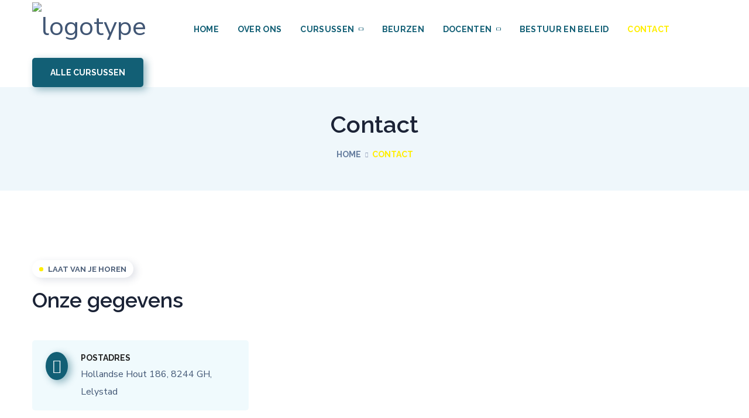

--- FILE ---
content_type: text/html; charset=UTF-8
request_url: https://landmerk.nl/contact/
body_size: 45920
content:
<!DOCTYPE html>
<html lang="nl-NL">
<head>
    <meta http-equiv="Content-Type" content="text/html; charset=UTF-8">
    <meta name="viewport" content="width=device-width, initial-scale=1, maximum-scale=1">
    <meta http-equiv="X-UA-Compatible" content="IE=Edge">
    <script type="text/javascript">
/* <![CDATA[ */
var theplus_ajax_url = "https://landmerk.nl/wp-admin/admin-ajax.php";
		var theplus_ajax_post_url = "https://landmerk.nl/wp-admin/admin-post.php";
		var theplus_nonce = "f051dc3284";
/* ]]> */
</script>
<meta name='robots' content='index, follow, max-image-preview:large, max-snippet:-1, max-video-preview:-1' />
	<style>img:is([sizes="auto" i], [sizes^="auto," i]) { contain-intrinsic-size: 3000px 1500px }</style>
	
	<!-- This site is optimized with the Yoast SEO plugin v20.2.1 - https://yoast.com/wordpress/plugins/seo/ -->
	<title>Contact - Landmerk</title>
	<link rel="canonical" href="https://landmerk.nl/contact/" />
	<meta property="og:locale" content="nl_NL" />
	<meta property="og:type" content="article" />
	<meta property="og:title" content="Contact - Landmerk" />
	<meta property="og:description" content="laat van je horen Onze gegevens POSTADRES Hollandse Hout 186, 8244 GH, Lelystad VESTIGINGSADRES Stargardlaan 6, 7315 GS, Apeldoorn. Let [&hellip;]" />
	<meta property="og:url" content="https://landmerk.nl/contact/" />
	<meta property="og:site_name" content="Landmerk" />
	<meta property="article:modified_time" content="2026-01-12T15:17:06+00:00" />
	<meta property="og:image" content="http://landmerk.nl/wp-content/uploads/2021/12/shape_06-blue.png" />
	<meta name="twitter:card" content="summary_large_image" />
	<meta name="twitter:label1" content="Geschatte leestijd" />
	<meta name="twitter:data1" content="3 minuten" />
	<script type="application/ld+json" class="yoast-schema-graph">{"@context":"https://schema.org","@graph":[{"@type":"WebPage","@id":"https://landmerk.nl/contact/","url":"https://landmerk.nl/contact/","name":"Contact - Landmerk","isPartOf":{"@id":"https://landmerk.nl/#website"},"primaryImageOfPage":{"@id":"https://landmerk.nl/contact/#primaryimage"},"image":{"@id":"https://landmerk.nl/contact/#primaryimage"},"thumbnailUrl":"http://landmerk.nl/wp-content/uploads/2021/12/shape_06-blue.png","datePublished":"2021-10-23T03:05:48+00:00","dateModified":"2026-01-12T15:17:06+00:00","breadcrumb":{"@id":"https://landmerk.nl/contact/#breadcrumb"},"inLanguage":"nl-NL","potentialAction":[{"@type":"ReadAction","target":["https://landmerk.nl/contact/"]}]},{"@type":"ImageObject","inLanguage":"nl-NL","@id":"https://landmerk.nl/contact/#primaryimage","url":"http://landmerk.nl/wp-content/uploads/2021/12/shape_06-blue.png","contentUrl":"http://landmerk.nl/wp-content/uploads/2021/12/shape_06-blue.png"},{"@type":"BreadcrumbList","@id":"https://landmerk.nl/contact/#breadcrumb","itemListElement":[{"@type":"ListItem","position":1,"name":"Home","item":"https://landmerk.nl/"},{"@type":"ListItem","position":2,"name":"Contact"}]},{"@type":"WebSite","@id":"https://landmerk.nl/#website","url":"https://landmerk.nl/","name":"Landmerk","description":"Leer denken, spreken, schrijven","potentialAction":[{"@type":"SearchAction","target":{"@type":"EntryPoint","urlTemplate":"https://landmerk.nl/?s={search_term_string}"},"query-input":"required name=search_term_string"}],"inLanguage":"nl-NL"}]}</script>
	<!-- / Yoast SEO plugin. -->


<script type='application/javascript'>console.log('PixelYourSite Free version 9.3.6');</script>
<link rel='dns-prefetch' href='//kit.fontawesome.com' />
<link rel='dns-prefetch' href='//www.googletagmanager.com' />
<link rel='dns-prefetch' href='//fonts.googleapis.com' />
<link rel='preconnect' href='https://fonts.gstatic.com' crossorigin />
<link rel="alternate" type="application/rss+xml" title="Landmerk &raquo; feed" href="https://landmerk.nl/feed/" />
<link rel="alternate" type="application/rss+xml" title="Landmerk &raquo; reacties feed" href="https://landmerk.nl/comments/feed/" />
<script type="text/javascript">
/* <![CDATA[ */
window._wpemojiSettings = {"baseUrl":"https:\/\/s.w.org\/images\/core\/emoji\/15.0.3\/72x72\/","ext":".png","svgUrl":"https:\/\/s.w.org\/images\/core\/emoji\/15.0.3\/svg\/","svgExt":".svg","source":{"concatemoji":"https:\/\/landmerk.nl\/wp-includes\/js\/wp-emoji-release.min.js?ver=6.7.4"}};
/*! This file is auto-generated */
!function(i,n){var o,s,e;function c(e){try{var t={supportTests:e,timestamp:(new Date).valueOf()};sessionStorage.setItem(o,JSON.stringify(t))}catch(e){}}function p(e,t,n){e.clearRect(0,0,e.canvas.width,e.canvas.height),e.fillText(t,0,0);var t=new Uint32Array(e.getImageData(0,0,e.canvas.width,e.canvas.height).data),r=(e.clearRect(0,0,e.canvas.width,e.canvas.height),e.fillText(n,0,0),new Uint32Array(e.getImageData(0,0,e.canvas.width,e.canvas.height).data));return t.every(function(e,t){return e===r[t]})}function u(e,t,n){switch(t){case"flag":return n(e,"\ud83c\udff3\ufe0f\u200d\u26a7\ufe0f","\ud83c\udff3\ufe0f\u200b\u26a7\ufe0f")?!1:!n(e,"\ud83c\uddfa\ud83c\uddf3","\ud83c\uddfa\u200b\ud83c\uddf3")&&!n(e,"\ud83c\udff4\udb40\udc67\udb40\udc62\udb40\udc65\udb40\udc6e\udb40\udc67\udb40\udc7f","\ud83c\udff4\u200b\udb40\udc67\u200b\udb40\udc62\u200b\udb40\udc65\u200b\udb40\udc6e\u200b\udb40\udc67\u200b\udb40\udc7f");case"emoji":return!n(e,"\ud83d\udc26\u200d\u2b1b","\ud83d\udc26\u200b\u2b1b")}return!1}function f(e,t,n){var r="undefined"!=typeof WorkerGlobalScope&&self instanceof WorkerGlobalScope?new OffscreenCanvas(300,150):i.createElement("canvas"),a=r.getContext("2d",{willReadFrequently:!0}),o=(a.textBaseline="top",a.font="600 32px Arial",{});return e.forEach(function(e){o[e]=t(a,e,n)}),o}function t(e){var t=i.createElement("script");t.src=e,t.defer=!0,i.head.appendChild(t)}"undefined"!=typeof Promise&&(o="wpEmojiSettingsSupports",s=["flag","emoji"],n.supports={everything:!0,everythingExceptFlag:!0},e=new Promise(function(e){i.addEventListener("DOMContentLoaded",e,{once:!0})}),new Promise(function(t){var n=function(){try{var e=JSON.parse(sessionStorage.getItem(o));if("object"==typeof e&&"number"==typeof e.timestamp&&(new Date).valueOf()<e.timestamp+604800&&"object"==typeof e.supportTests)return e.supportTests}catch(e){}return null}();if(!n){if("undefined"!=typeof Worker&&"undefined"!=typeof OffscreenCanvas&&"undefined"!=typeof URL&&URL.createObjectURL&&"undefined"!=typeof Blob)try{var e="postMessage("+f.toString()+"("+[JSON.stringify(s),u.toString(),p.toString()].join(",")+"));",r=new Blob([e],{type:"text/javascript"}),a=new Worker(URL.createObjectURL(r),{name:"wpTestEmojiSupports"});return void(a.onmessage=function(e){c(n=e.data),a.terminate(),t(n)})}catch(e){}c(n=f(s,u,p))}t(n)}).then(function(e){for(var t in e)n.supports[t]=e[t],n.supports.everything=n.supports.everything&&n.supports[t],"flag"!==t&&(n.supports.everythingExceptFlag=n.supports.everythingExceptFlag&&n.supports[t]);n.supports.everythingExceptFlag=n.supports.everythingExceptFlag&&!n.supports.flag,n.DOMReady=!1,n.readyCallback=function(){n.DOMReady=!0}}).then(function(){return e}).then(function(){var e;n.supports.everything||(n.readyCallback(),(e=n.source||{}).concatemoji?t(e.concatemoji):e.wpemoji&&e.twemoji&&(t(e.twemoji),t(e.wpemoji)))}))}((window,document),window._wpemojiSettings);
/* ]]> */
</script>

<style id='wp-emoji-styles-inline-css' type='text/css'>

	img.wp-smiley, img.emoji {
		display: inline !important;
		border: none !important;
		box-shadow: none !important;
		height: 1em !important;
		width: 1em !important;
		margin: 0 0.07em !important;
		vertical-align: -0.1em !important;
		background: none !important;
		padding: 0 !important;
	}
</style>
<link rel='stylesheet' id='jet-engine-frontend-css' href='https://landmerk.nl/wp-content/plugins/jet-engine/assets/css/frontend.css?ver=2.10.2' type='text/css' media='all' />
<style id='classic-theme-styles-inline-css' type='text/css'>
/*! This file is auto-generated */
.wp-block-button__link{color:#fff;background-color:#32373c;border-radius:9999px;box-shadow:none;text-decoration:none;padding:calc(.667em + 2px) calc(1.333em + 2px);font-size:1.125em}.wp-block-file__button{background:#32373c;color:#fff;text-decoration:none}
</style>
<style id='global-styles-inline-css' type='text/css'>
:root{--wp--preset--aspect-ratio--square: 1;--wp--preset--aspect-ratio--4-3: 4/3;--wp--preset--aspect-ratio--3-4: 3/4;--wp--preset--aspect-ratio--3-2: 3/2;--wp--preset--aspect-ratio--2-3: 2/3;--wp--preset--aspect-ratio--16-9: 16/9;--wp--preset--aspect-ratio--9-16: 9/16;--wp--preset--color--black: #000000;--wp--preset--color--cyan-bluish-gray: #abb8c3;--wp--preset--color--white: #ffffff;--wp--preset--color--pale-pink: #f78da7;--wp--preset--color--vivid-red: #cf2e2e;--wp--preset--color--luminous-vivid-orange: #ff6900;--wp--preset--color--luminous-vivid-amber: #fcb900;--wp--preset--color--light-green-cyan: #7bdcb5;--wp--preset--color--vivid-green-cyan: #00d084;--wp--preset--color--pale-cyan-blue: #8ed1fc;--wp--preset--color--vivid-cyan-blue: #0693e3;--wp--preset--color--vivid-purple: #9b51e0;--wp--preset--gradient--vivid-cyan-blue-to-vivid-purple: linear-gradient(135deg,rgba(6,147,227,1) 0%,rgb(155,81,224) 100%);--wp--preset--gradient--light-green-cyan-to-vivid-green-cyan: linear-gradient(135deg,rgb(122,220,180) 0%,rgb(0,208,130) 100%);--wp--preset--gradient--luminous-vivid-amber-to-luminous-vivid-orange: linear-gradient(135deg,rgba(252,185,0,1) 0%,rgba(255,105,0,1) 100%);--wp--preset--gradient--luminous-vivid-orange-to-vivid-red: linear-gradient(135deg,rgba(255,105,0,1) 0%,rgb(207,46,46) 100%);--wp--preset--gradient--very-light-gray-to-cyan-bluish-gray: linear-gradient(135deg,rgb(238,238,238) 0%,rgb(169,184,195) 100%);--wp--preset--gradient--cool-to-warm-spectrum: linear-gradient(135deg,rgb(74,234,220) 0%,rgb(151,120,209) 20%,rgb(207,42,186) 40%,rgb(238,44,130) 60%,rgb(251,105,98) 80%,rgb(254,248,76) 100%);--wp--preset--gradient--blush-light-purple: linear-gradient(135deg,rgb(255,206,236) 0%,rgb(152,150,240) 100%);--wp--preset--gradient--blush-bordeaux: linear-gradient(135deg,rgb(254,205,165) 0%,rgb(254,45,45) 50%,rgb(107,0,62) 100%);--wp--preset--gradient--luminous-dusk: linear-gradient(135deg,rgb(255,203,112) 0%,rgb(199,81,192) 50%,rgb(65,88,208) 100%);--wp--preset--gradient--pale-ocean: linear-gradient(135deg,rgb(255,245,203) 0%,rgb(182,227,212) 50%,rgb(51,167,181) 100%);--wp--preset--gradient--electric-grass: linear-gradient(135deg,rgb(202,248,128) 0%,rgb(113,206,126) 100%);--wp--preset--gradient--midnight: linear-gradient(135deg,rgb(2,3,129) 0%,rgb(40,116,252) 100%);--wp--preset--font-size--small: 13px;--wp--preset--font-size--medium: 20px;--wp--preset--font-size--large: 36px;--wp--preset--font-size--x-large: 42px;--wp--preset--spacing--20: 0.44rem;--wp--preset--spacing--30: 0.67rem;--wp--preset--spacing--40: 1rem;--wp--preset--spacing--50: 1.5rem;--wp--preset--spacing--60: 2.25rem;--wp--preset--spacing--70: 3.38rem;--wp--preset--spacing--80: 5.06rem;--wp--preset--shadow--natural: 6px 6px 9px rgba(0, 0, 0, 0.2);--wp--preset--shadow--deep: 12px 12px 50px rgba(0, 0, 0, 0.4);--wp--preset--shadow--sharp: 6px 6px 0px rgba(0, 0, 0, 0.2);--wp--preset--shadow--outlined: 6px 6px 0px -3px rgba(255, 255, 255, 1), 6px 6px rgba(0, 0, 0, 1);--wp--preset--shadow--crisp: 6px 6px 0px rgba(0, 0, 0, 1);}:where(.is-layout-flex){gap: 0.5em;}:where(.is-layout-grid){gap: 0.5em;}body .is-layout-flex{display: flex;}.is-layout-flex{flex-wrap: wrap;align-items: center;}.is-layout-flex > :is(*, div){margin: 0;}body .is-layout-grid{display: grid;}.is-layout-grid > :is(*, div){margin: 0;}:where(.wp-block-columns.is-layout-flex){gap: 2em;}:where(.wp-block-columns.is-layout-grid){gap: 2em;}:where(.wp-block-post-template.is-layout-flex){gap: 1.25em;}:where(.wp-block-post-template.is-layout-grid){gap: 1.25em;}.has-black-color{color: var(--wp--preset--color--black) !important;}.has-cyan-bluish-gray-color{color: var(--wp--preset--color--cyan-bluish-gray) !important;}.has-white-color{color: var(--wp--preset--color--white) !important;}.has-pale-pink-color{color: var(--wp--preset--color--pale-pink) !important;}.has-vivid-red-color{color: var(--wp--preset--color--vivid-red) !important;}.has-luminous-vivid-orange-color{color: var(--wp--preset--color--luminous-vivid-orange) !important;}.has-luminous-vivid-amber-color{color: var(--wp--preset--color--luminous-vivid-amber) !important;}.has-light-green-cyan-color{color: var(--wp--preset--color--light-green-cyan) !important;}.has-vivid-green-cyan-color{color: var(--wp--preset--color--vivid-green-cyan) !important;}.has-pale-cyan-blue-color{color: var(--wp--preset--color--pale-cyan-blue) !important;}.has-vivid-cyan-blue-color{color: var(--wp--preset--color--vivid-cyan-blue) !important;}.has-vivid-purple-color{color: var(--wp--preset--color--vivid-purple) !important;}.has-black-background-color{background-color: var(--wp--preset--color--black) !important;}.has-cyan-bluish-gray-background-color{background-color: var(--wp--preset--color--cyan-bluish-gray) !important;}.has-white-background-color{background-color: var(--wp--preset--color--white) !important;}.has-pale-pink-background-color{background-color: var(--wp--preset--color--pale-pink) !important;}.has-vivid-red-background-color{background-color: var(--wp--preset--color--vivid-red) !important;}.has-luminous-vivid-orange-background-color{background-color: var(--wp--preset--color--luminous-vivid-orange) !important;}.has-luminous-vivid-amber-background-color{background-color: var(--wp--preset--color--luminous-vivid-amber) !important;}.has-light-green-cyan-background-color{background-color: var(--wp--preset--color--light-green-cyan) !important;}.has-vivid-green-cyan-background-color{background-color: var(--wp--preset--color--vivid-green-cyan) !important;}.has-pale-cyan-blue-background-color{background-color: var(--wp--preset--color--pale-cyan-blue) !important;}.has-vivid-cyan-blue-background-color{background-color: var(--wp--preset--color--vivid-cyan-blue) !important;}.has-vivid-purple-background-color{background-color: var(--wp--preset--color--vivid-purple) !important;}.has-black-border-color{border-color: var(--wp--preset--color--black) !important;}.has-cyan-bluish-gray-border-color{border-color: var(--wp--preset--color--cyan-bluish-gray) !important;}.has-white-border-color{border-color: var(--wp--preset--color--white) !important;}.has-pale-pink-border-color{border-color: var(--wp--preset--color--pale-pink) !important;}.has-vivid-red-border-color{border-color: var(--wp--preset--color--vivid-red) !important;}.has-luminous-vivid-orange-border-color{border-color: var(--wp--preset--color--luminous-vivid-orange) !important;}.has-luminous-vivid-amber-border-color{border-color: var(--wp--preset--color--luminous-vivid-amber) !important;}.has-light-green-cyan-border-color{border-color: var(--wp--preset--color--light-green-cyan) !important;}.has-vivid-green-cyan-border-color{border-color: var(--wp--preset--color--vivid-green-cyan) !important;}.has-pale-cyan-blue-border-color{border-color: var(--wp--preset--color--pale-cyan-blue) !important;}.has-vivid-cyan-blue-border-color{border-color: var(--wp--preset--color--vivid-cyan-blue) !important;}.has-vivid-purple-border-color{border-color: var(--wp--preset--color--vivid-purple) !important;}.has-vivid-cyan-blue-to-vivid-purple-gradient-background{background: var(--wp--preset--gradient--vivid-cyan-blue-to-vivid-purple) !important;}.has-light-green-cyan-to-vivid-green-cyan-gradient-background{background: var(--wp--preset--gradient--light-green-cyan-to-vivid-green-cyan) !important;}.has-luminous-vivid-amber-to-luminous-vivid-orange-gradient-background{background: var(--wp--preset--gradient--luminous-vivid-amber-to-luminous-vivid-orange) !important;}.has-luminous-vivid-orange-to-vivid-red-gradient-background{background: var(--wp--preset--gradient--luminous-vivid-orange-to-vivid-red) !important;}.has-very-light-gray-to-cyan-bluish-gray-gradient-background{background: var(--wp--preset--gradient--very-light-gray-to-cyan-bluish-gray) !important;}.has-cool-to-warm-spectrum-gradient-background{background: var(--wp--preset--gradient--cool-to-warm-spectrum) !important;}.has-blush-light-purple-gradient-background{background: var(--wp--preset--gradient--blush-light-purple) !important;}.has-blush-bordeaux-gradient-background{background: var(--wp--preset--gradient--blush-bordeaux) !important;}.has-luminous-dusk-gradient-background{background: var(--wp--preset--gradient--luminous-dusk) !important;}.has-pale-ocean-gradient-background{background: var(--wp--preset--gradient--pale-ocean) !important;}.has-electric-grass-gradient-background{background: var(--wp--preset--gradient--electric-grass) !important;}.has-midnight-gradient-background{background: var(--wp--preset--gradient--midnight) !important;}.has-small-font-size{font-size: var(--wp--preset--font-size--small) !important;}.has-medium-font-size{font-size: var(--wp--preset--font-size--medium) !important;}.has-large-font-size{font-size: var(--wp--preset--font-size--large) !important;}.has-x-large-font-size{font-size: var(--wp--preset--font-size--x-large) !important;}
:where(.wp-block-post-template.is-layout-flex){gap: 1.25em;}:where(.wp-block-post-template.is-layout-grid){gap: 1.25em;}
:where(.wp-block-columns.is-layout-flex){gap: 2em;}:where(.wp-block-columns.is-layout-grid){gap: 2em;}
:root :where(.wp-block-pullquote){font-size: 1.5em;line-height: 1.6;}
</style>
<link rel='stylesheet' id='contact-form-7-css' href='https://landmerk.nl/wp-content/plugins/contact-form-7/includes/css/styles.css?ver=5.7.3' type='text/css' media='all' />
<link rel='stylesheet' id='css/e2pdf.frontend.global-css' href='https://landmerk.nl/wp-content/plugins/e2pdf/css/e2pdf.frontend.global.css?ver=1.27.20' type='text/css' media='all' />
<link rel='stylesheet' id='air-datepicker-css' href='https://landmerk.nl/wp-content/plugins/jet-smart-filters/assets/vendors/air-datepicker/air-datepicker.min.css?ver=2.2.3' type='text/css' media='all' />
<link rel='stylesheet' id='mrm-select2-css' href='https://landmerk.nl/wp-content/plugins/mail-mint/assets/frontend/css/frontend.css?ver=1.2.4' type='text/css' media='all' />
<link rel='stylesheet' id='simple-banner-style-css' href='https://landmerk.nl/wp-content/plugins/simple-banner/simple-banner.css?ver=2.17.0' type='text/css' media='all' />
<link rel='stylesheet' id='wp-user-profile-avatar-frontend-css' href='https://landmerk.nl/wp-content/plugins/wp-user-profile-avatar/assets/css/frontend.min.css?ver=6.7.4' type='text/css' media='all' />
<link rel='stylesheet' id='theplus-front-css-css' href='//landmerk.nl/wp-content/uploads/theplus-addons/theplus.min.css?ver=1768232124' type='text/css' media='all' />
<link rel='stylesheet' id='jet-blocks-css' href='https://landmerk.nl/wp-content/uploads/elementor/css/custom-jet-blocks.css?ver=1.3.5' type='text/css' media='all' />
<link rel='stylesheet' id='jet-elements-css' href='https://landmerk.nl/wp-content/plugins/jet-elements/assets/css/jet-elements.css?ver=2.6.8' type='text/css' media='all' />
<link rel='stylesheet' id='jet-elements-skin-css' href='https://landmerk.nl/wp-content/plugins/jet-elements/assets/css/jet-elements-skin.css?ver=2.6.8' type='text/css' media='all' />
<link rel='stylesheet' id='elementor-icons-css' href='https://landmerk.nl/wp-content/plugins/elementor/assets/lib/eicons/css/elementor-icons.min.css?ver=5.18.0' type='text/css' media='all' />
<link rel='stylesheet' id='elementor-frontend-css' href='https://landmerk.nl/wp-content/plugins/elementor/assets/css/frontend-lite.min.css?ver=3.11.1' type='text/css' media='all' />
<style id='elementor-frontend-inline-css' type='text/css'>
.elementor-kit-10{--e-global-color-primary:#4b83fc;--e-global-color-secondary:#1b2336;--e-global-color-text:#415674;--e-global-color-accent:#4b83fc;--e-global-color-64a8002:#66CFA9;--e-global-color-e755c59:#3CD58E;--e-global-color-be7a912:#274396;--e-global-color-63edb9d:#D82027;--e-global-color-f465b23:#3E465D;--e-global-typography-primary-font-family:"Raleway";--e-global-typography-primary-font-weight:600;--e-global-typography-secondary-font-family:"Raleway";--e-global-typography-secondary-font-weight:600;--e-global-typography-text-font-family:"Nunito Sans";--e-global-typography-text-font-weight:400;--e-global-typography-accent-font-family:"Nunito Sans";--e-global-typography-accent-font-weight:400;}.elementor-section.elementor-section-boxed > .elementor-container{max-width:1200px;}.e-con{--container-max-width:1200px;}.elementor-widget:not(:last-child){margin-bottom:20px;}.elementor-element{--widgets-spacing:20px;}{}h1.entry-title{display:var(--page-title-display);}.elementor-kit-10 e-page-transition{background-color:#FFBC7D;}@media(max-width:1024px){.elementor-section.elementor-section-boxed > .elementor-container{max-width:1024px;}.e-con{--container-max-width:1024px;}}@media(max-width:767px){.elementor-section.elementor-section-boxed > .elementor-container{max-width:767px;}.e-con{--container-max-width:767px;}}
.elementor-widget-heading .elementor-heading-title{color:var( --e-global-color-primary );}.elementor-widget-image .widget-image-caption{color:var( --e-global-color-text );}.elementor-widget-text-editor{color:var( --e-global-color-text );}.elementor-widget-text-editor.elementor-drop-cap-view-stacked .elementor-drop-cap{background-color:var( --e-global-color-primary );}.elementor-widget-text-editor.elementor-drop-cap-view-framed .elementor-drop-cap, .elementor-widget-text-editor.elementor-drop-cap-view-default .elementor-drop-cap{color:var( --e-global-color-primary );border-color:var( --e-global-color-primary );}.elementor-widget-button .elementor-button{background-color:var( --e-global-color-accent );}.elementor-widget-divider{--divider-color:var( --e-global-color-secondary );}.elementor-widget-divider .elementor-divider__text{color:var( --e-global-color-secondary );}.elementor-widget-divider.elementor-view-stacked .elementor-icon{background-color:var( --e-global-color-secondary );}.elementor-widget-divider.elementor-view-framed .elementor-icon, .elementor-widget-divider.elementor-view-default .elementor-icon{color:var( --e-global-color-secondary );border-color:var( --e-global-color-secondary );}.elementor-widget-divider.elementor-view-framed .elementor-icon, .elementor-widget-divider.elementor-view-default .elementor-icon svg{fill:var( --e-global-color-secondary );}.elementor-widget-image-box .elementor-image-box-title{color:var( --e-global-color-primary );}.elementor-widget-image-box .elementor-image-box-description{color:var( --e-global-color-text );}.elementor-widget-icon.elementor-view-stacked .elementor-icon{background-color:var( --e-global-color-primary );}.elementor-widget-icon.elementor-view-framed .elementor-icon, .elementor-widget-icon.elementor-view-default .elementor-icon{color:var( --e-global-color-primary );border-color:var( --e-global-color-primary );}.elementor-widget-icon.elementor-view-framed .elementor-icon, .elementor-widget-icon.elementor-view-default .elementor-icon svg{fill:var( --e-global-color-primary );}.elementor-widget-icon-box.elementor-view-stacked .elementor-icon{background-color:var( --e-global-color-primary );}.elementor-widget-icon-box.elementor-view-framed .elementor-icon, .elementor-widget-icon-box.elementor-view-default .elementor-icon{fill:var( --e-global-color-primary );color:var( --e-global-color-primary );border-color:var( --e-global-color-primary );}.elementor-widget-icon-box .elementor-icon-box-title{color:var( --e-global-color-primary );}.elementor-widget-icon-box .elementor-icon-box-description{color:var( --e-global-color-text );}.elementor-widget-star-rating .elementor-star-rating__title{color:var( --e-global-color-text );}.elementor-widget-icon-list .elementor-icon-list-item:not(:last-child):after{border-color:var( --e-global-color-text );}.elementor-widget-icon-list .elementor-icon-list-icon i{color:var( --e-global-color-primary );}.elementor-widget-icon-list .elementor-icon-list-icon svg{fill:var( --e-global-color-primary );}.elementor-widget-icon-list .elementor-icon-list-text{color:var( --e-global-color-secondary );}.elementor-widget-counter .elementor-counter-number-wrapper{color:var( --e-global-color-primary );}.elementor-widget-counter .elementor-counter-title{color:var( --e-global-color-secondary );}.elementor-widget-progress .elementor-progress-wrapper .elementor-progress-bar{background-color:var( --e-global-color-primary );}.elementor-widget-progress .elementor-title{color:var( --e-global-color-primary );}.elementor-widget-testimonial .elementor-testimonial-content{color:var( --e-global-color-text );}.elementor-widget-testimonial .elementor-testimonial-name{color:var( --e-global-color-primary );}.elementor-widget-testimonial .elementor-testimonial-job{color:var( --e-global-color-secondary );}.elementor-widget-tabs .elementor-tab-title, .elementor-widget-tabs .elementor-tab-title a{color:var( --e-global-color-primary );}.elementor-widget-tabs .elementor-tab-title.elementor-active,
					 .elementor-widget-tabs .elementor-tab-title.elementor-active a{color:var( --e-global-color-accent );}.elementor-widget-tabs .elementor-tab-content{color:var( --e-global-color-text );}.elementor-widget-accordion .elementor-accordion-icon, .elementor-widget-accordion .elementor-accordion-title{color:var( --e-global-color-primary );}.elementor-widget-accordion .elementor-accordion-icon svg{fill:var( --e-global-color-primary );}.elementor-widget-accordion .elementor-active .elementor-accordion-icon, .elementor-widget-accordion .elementor-active .elementor-accordion-title{color:var( --e-global-color-accent );}.elementor-widget-accordion .elementor-active .elementor-accordion-icon svg{fill:var( --e-global-color-accent );}.elementor-widget-accordion .elementor-tab-content{color:var( --e-global-color-text );}.elementor-widget-toggle .elementor-toggle-title, .elementor-widget-toggle .elementor-toggle-icon{color:var( --e-global-color-primary );}.elementor-widget-toggle .elementor-toggle-icon svg{fill:var( --e-global-color-primary );}.elementor-widget-toggle .elementor-tab-title.elementor-active a, .elementor-widget-toggle .elementor-tab-title.elementor-active .elementor-toggle-icon{color:var( --e-global-color-accent );}.elementor-widget-toggle .elementor-tab-content{color:var( --e-global-color-text );}.elementor-widget-tp_advertisement_banner .pt_plus_addbanner .addbanner-block .addbanner_inner .addbanner_title,
				.elementor-widget-tp_advertisement_banner .pt_plus_addbanner .addbanner_product_box .addbanner_title{color:var( --e-global-color-primary );}.elementor-widget-tp_advertisement_banner .pt_plus_addbanner:hover .addbanner-block .addbanner_inner .addbanner_title,
				.elementor-widget-tp_advertisement_banner .pt_plus_addbanner:hover .addbanner_product_box .addbanner_title{color:var( --e-global-color-primary );}.elementor-widget-tp_advertisement_banner .pt_plus_addbanner .addbanner-block .addbanner_inner .addbanner_subtitle,
				.elementor-widget-tp_advertisement_banner .pt_plus_addbanner .addbanner_product_box .addbanner_subtitle{color:var( --e-global-color-primary );}.elementor-widget-tp_advertisement_banner .pt_plus_addbanner:hover .addbanner-block .addbanner_inner .addbanner_subtitle,
				.elementor-widget-tp_advertisement_banner .pt_plus_addbanner:hover .addbanner_product_box .addbanner_subtitle{color:var( --e-global-color-primary );}.elementor-widget-tp_advertisement_banner .pt_plus_addbanner.add-banner-style-8 .addbanner_product_box .ab_btn_back{background:var( --e-global-color-primary );}.elementor-widget-tp-pricing-list .pt-plus-food-menu .food-menu-box .food-menu-title{color:var( --e-global-color-primary );}.elementor-widget-tp-pricing-list .pt-plus-food-menu .food-menu-box .food-menu-tag{color:var( --e-global-color-primary );}.elementor-widget-tp-pricing-list .pt-plus-food-menu .food-menu-box .food-menu-price{color:var( --e-global-color-primary );}.elementor-widget-tp-pricing-list .pt-plus-food-menu .food-menu-box .food-desc,.elementor-widget-tp-pricing-list .pt-plus-food-menu .food-menu-box .food-desc p{color:var( --e-global-color-primary );}.elementor-widget-tp-progress-bar span.progress_bar-title,
					.elementor-widget-tp-progress-bar .progress_bar-media.large .prog-title.prog-icon.large .progres-ims,
					.elementor-widget-tp-progress-bar .progress_bar-media.large .prog-title.prog-icon.large .progress_bar-title{color:var( --e-global-color-primary );}.elementor-widget-tp-progress-bar .progress_bar .counter-number .theserivce-milestone-number{color:var( --e-global-color-primary );}.elementor-widget-tp-style-list .plus-icon-list-icon i{color:var( --e-global-color-primary );}.elementor-widget-tp-style-list .plus-icon-list-icon svg{fill:var( --e-global-color-primary );}.elementor-widget-tp-style-list .plus-icon-list-text,.elementor-widget-tp-style-list .plus-icon-list-text p{color:var( --e-global-color-secondary );}.elementor-widget-tp-table thead .plus-table-row th .plus-table__text{color:var( --e-global-color-text );}.elementor-widget-tp-table th{color:var( --e-global-color-text );}.elementor-widget-tp-table tbody .plus-table-row th{color:var( --e-global-color-text );}.elementor-widget-tp-table .plus-table-mob-res span.plus-table-mob-row{color:var( --e-global-color-text );}.elementor-widget-tp-table tbody td.plus-table-col .plus-table__text,.elementor-widget-tp-table tbody td.plus-table-col{color:var( --e-global-color-text );}.elementor-widget-jet-custom-menu > .elementor-widget-container > div > .jet-custom-nav > .jet-custom-nav__item > a{background-color:var( --e-global-color-text );}.elementor-widget-jet-custom-menu > .elementor-widget-container > div > .jet-custom-nav > .jet-custom-nav__item > .jet-custom-nav__sub .jet-custom-nav__item > a{background-color:var( --e-global-color-secondary );}.elementor-widget-jet-custom-menu > .elementor-widget-container > div > .jet-custom-nav > .jet-custom-nav__item > a .jet-menu-icon:before{color:var( --e-global-color-text );}.elementor-widget-jet-custom-menu > .elementor-widget-container > div > .jet-custom-nav > .jet-custom-nav__item > .jet-custom-nav__sub a .jet-menu-icon:before{color:var( --e-global-color-text );}.elementor-widget-jet-custom-menu > .elementor-widget-container > div > .jet-custom-nav > .jet-custom-nav__item.hover-state > a .jet-menu-icon:before{color:var( --e-global-color-text );}.elementor-widget-jet-custom-menu > .elementor-widget-container > div > .jet-custom-nav > .jet-custom-nav__item > .jet-custom-nav__sub .jet-custom-nav__item.hover-state > a .jet-menu-icon:before{color:var( --e-global-color-text );}.elementor-widget-jet-custom-menu > .elementor-widget-container > div > .jet-custom-nav > .jet-custom-nav__item > a .jet-menu-badge .jet-menu-badge__inner{color:var( --e-global-color-text );}.elementor-widget-jet-custom-menu > .elementor-widget-container > div > .jet-custom-nav > .jet-custom-nav__item > .jet-custom-nav__sub a .jet-menu-badge .jet-menu-badge__inner{color:var( --e-global-color-text );}.elementor-widget-jet-custom-menu > .elementor-widget-container > div > .jet-custom-nav > .jet-custom-nav__item > a .jet-dropdown-arrow:before{color:var( --e-global-color-text );}.elementor-widget-jet-custom-menu > .elementor-widget-container > div > .jet-custom-nav > .jet-custom-nav__item > .jet-custom-nav__sub a .jet-dropdown-arrow:before{color:var( --e-global-color-text );}.elementor-widget-jet-custom-menu > .elementor-widget-container > div > .jet-custom-nav > .jet-custom-nav__item.hover-state > a .jet-dropdown-arrow:before{color:var( --e-global-color-text );}.elementor-widget-jet-custom-menu > .elementor-widget-container > div > .jet-custom-nav > .jet-custom-nav__item > .jet-custom-nav__sub .jet-custom-nav__item.hover-state > a .jet-dropdown-arrow:before{color:var( --e-global-color-text );}.elementor-widget-jet-reviews-advanced .jet-reviews-field .jet-reviews-field__label{color:var( --e-global-color-text );}.elementor-widget-jet-reviews-advanced .jet-reviews-button.jet-reviews-button--primary .jet-reviews-button__icon i{color:var( --e-global-color-primary );}.elementor-widget-jet-reviews-advanced .jet-reviews-button.jet-reviews-button--primary .jet-reviews-button__icon svg{fill:var( --e-global-color-primary );}.elementor-widget-jet-reviews-advanced .jet-reviews-button.jet-reviews-button--primary .jet-reviews-button__text{color:var( --e-global-color-secondary );}.elementor-widget-jet-reviews-advanced .jet-reviews-button.jet-reviews-button--secondary .jet-reviews-button__icon i{color:var( --e-global-color-primary );}.elementor-widget-jet-reviews-advanced .jet-reviews-button.jet-reviews-button--secondary .jet-reviews-button__icon svg{fill:var( --e-global-color-primary );}.elementor-widget-jet-reviews-advanced .jet-reviews-button.jet-reviews-button--secondary .jet-reviews-button__text{color:var( --e-global-color-text );}.elementor-widget-jet-reviews-advanced .jet-reviews-widget-pagination .jet-reviews-widget-pagination__item.jet-reviews-widget-pagination__item--prev{color:var( --e-global-color-primary );fill:var( --e-global-color-primary );}.elementor-widget-jet-reviews-advanced .jet-reviews-widget-pagination .jet-reviews-widget-pagination__item.jet-reviews-widget-pagination__item--next{color:var( --e-global-color-primary );fill:var( --e-global-color-primary );}.elementor-widget-jet-reviews-advanced .jet-reviews-widget-pagination .jet-reviews-widget-pagination__item{color:var( --e-global-color-secondary );}.elementor-widget-jet-reviews-advanced .jet-reviews-widget-pagination .jet-reviews-widget-pagination__item:hover{color:var( --e-global-color-text );}.elementor-widget-jet-reviews-advanced .jet-reviews-widget-pagination .jet-reviews-widget-pagination__item.jet-reviews-widget-pagination__item--active{color:var( --e-global-color-primary );}.elementor-widget-jet-reviews-advanced .jet-reviews-input{color:var( --e-global-color-text );}.elementor-widget-jet-reviews-advanced .jet-reviews-input::placeholder{color:var( --e-global-color-text );}.elementor-widget-jet-reviews-advanced .jet-reviews-advanced__header .jet-reviews-advanced__header-title{color:var( --e-global-color-secondary );}.elementor-widget-jet-reviews-advanced .jet-reviews-advanced__review .jet-reviews-user-data__name > span{color:var( --e-global-color-secondary );}.elementor-widget-jet-reviews-advanced .jet-reviews-advanced__review .jet-reviews-user-data__name time{color:var( --e-global-color-text );}.elementor-widget-jet-reviews-advanced .jet-reviews-advanced__review .jet-reviews-advanced__review-title{color:var( --e-global-color-secondary );}.elementor-widget-jet-reviews-advanced .jet-reviews-advanced__review .jet-reviews-advanced__review-content{color:var( --e-global-color-secondary );}.elementor-widget-jet-reviews-advanced .jet-reviews-advanced__review-comments .jet-reviews-advanced__comments-title{color:var( --e-global-color-secondary );}.elementor-widget-jet-reviews-advanced .jet-reviews-advanced__review-comment .jet-reviews-comment-user-name > span{color:var( --e-global-color-secondary );}.elementor-widget-jet-reviews-advanced .jet-reviews-advanced__review-comment .jet-reviews-comment-user-name time{color:var( --e-global-color-text );}.elementor-widget-jet-reviews-advanced .jet-reviews-advanced__review-comment .jet-reviews-comment-content{color:var( --e-global-color-secondary );}.elementor-widget-jet-reviews-advanced .jet-reviews-advanced__review .jet-reviews-user-data__verification .verification-icon{color:var( --e-global-color-secondary );}.elementor-widget-jet-reviews-advanced .jet-reviews-advanced__review .jet-reviews-user-data__verification .verification-label{color:var( --e-global-color-secondary );}.elementor-widget-jet-reviews .jet-review__title{color:var( --e-global-color-secondary );}.elementor-widget-jet-reviews .jet-review__total-average .jet-review__total-average-val{color:var( --e-global-color-secondary );}.elementor-widget-jet-reviews .jet-review__total-average .jet-review__progress-val{color:var( --e-global-color-secondary );}.elementor-widget-jet-reviews .jet-review__header .jet-review__stars .jet-review__stars-empty{color:var( --e-global-color-text );}.elementor-widget-jet-reviews .jet-review__header .jet-review__stars .jet-review__stars-filled{color:var( --e-global-color-primary );}.elementor-widget-jet-reviews .jet-review__header .jet-review__progress{background-color:var( --e-global-color-text );}.elementor-widget-jet-reviews .jet-review__header .jet-review__progress-bar{background-color:var( --e-global-color-primary );}.elementor-widget-jet-reviews .jet-review__form .jet-review__form-title{color:var( --e-global-color-secondary );}.elementor-widget-jet-reviews .jet-review__form label{color:var( --e-global-color-secondary );}.elementor-widget-jet-reviews .jet-review__form .type-range span{color:var( --e-global-color-secondary );}.elementor-widget-jet-reviews .jet-review__form input[type="text"], .jet-review__form textarea{color:var( --e-global-color-secondary );}.elementor-widget-jet-reviews .jet-review__user .jet-review__user-name{color:var( --e-global-color-secondary );}.elementor-widget-jet-reviews .jet-review__user .jet-review__user-mail{color:var( --e-global-color-secondary );}.elementor-widget-jet-reviews .jet-review__user .jet-review__user-date{color:var( --e-global-color-secondary );}.elementor-widget-jet-reviews .jet-review__field{color:var( --e-global-color-secondary );}.elementor-widget-jet-reviews .jet-review__field-val{color:var( --e-global-color-secondary );}.elementor-widget-jet-reviews .jet-review__field .jet-review__progress-val{color:var( --e-global-color-secondary );}.elementor-widget-jet-reviews .jet-review__field .jet-review__stars .jet-review__stars-empty{color:var( --e-global-color-text );}.elementor-widget-jet-reviews .jet-review__field .jet-review__stars .jet-review__stars-filled{color:var( --e-global-color-primary );}.elementor-widget-jet-reviews .jet-review__field .jet-review__progress{background-color:var( --e-global-color-text );}.elementor-widget-jet-reviews .jet-review__field .jet-review__progress-bar{background-color:var( --e-global-color-primary );}.elementor-widget-jet-reviews .jet-review__summary-title{color:var( --e-global-color-secondary );}.elementor-widget-jet-reviews .jet-review__summary-text{color:var( --e-global-color-text );}.elementor-widget-jet-reviews .jet-review__summary-legend{color:var( --e-global-color-secondary );}.elementor-widget-jet-reviews .jet-review__summary-val{color:var( --e-global-color-secondary );}.elementor-widget-jet-reviews .jet-review__summary-data .jet-review__progress-val{color:var( --e-global-color-secondary );}.elementor-widget-jet-reviews .jet-review__summary-data .jet-review__stars .jet-review__stars-empty{color:var( --e-global-color-text );}.elementor-widget-jet-reviews .jet-review__summary-data .jet-review__stars .jet-review__stars-filled{color:var( --e-global-color-primary );}.elementor-widget-jet-reviews .jet-review__summary-data .jet-review__progress{background-color:var( --e-global-color-text );}.elementor-widget-jet-reviews .jet-review__summary-data .jet-review__progress-bar{background-color:var( --e-global-color-primary );}.elementor-widget-jet-unfold .jet-unfold__button{background-color:var( --e-global-color-primary );}.elementor-widget-jet-view-more .jet-view-more__button:hover .jet-view-more__icon{color:var( --e-global-color-secondary );}.elementor-widget-jet-view-more .jet-view-more__button:hover .jet-view-more__label{color:var( --e-global-color-secondary );}.elementor-widget-jet-auth-links .jet-auth-links__login .jet-auth-links__item{color:var( --e-global-color-accent );}.elementor-widget-jet-auth-links .jet-auth-links__logout .jet-auth-links__item{color:var( --e-global-color-accent );}.elementor-widget-jet-auth-links .jet-auth-links__register .jet-auth-links__item{color:var( --e-global-color-accent );}.elementor-widget-jet-auth-links .jet-auth-links__registered .jet-auth-links__item{color:var( --e-global-color-accent );}.elementor-widget-jet-hamburger-panel .jet-hamburger-panel__toggle{background-color:var( --e-global-color-primary );}.elementor-widget-jet-hamburger-panel .jet-hamburger-panel__toggle:hover{background-color:var( --e-global-color-primary );}.elementor-widget-jet-logo .jet-logo__text{color:var( --e-global-color-accent );}.elementor-widget-jet-blog-posts-navigation .nav-links .nav-previous a{background-color:var( --e-global-color-accent );}.elementor-widget-jet-blog-posts-navigation .nav-links .nav-next a{background-color:var( --e-global-color-accent );}.elementor-widget-jet-blog-posts-pagination .navigation.pagination .nav-links a.page-numbers{background-color:var( --e-global-color-accent );}.elementor-widget-jet-blog-posts-pagination .navigation.pagination .nav-links span.page-numbers.current{background-color:var( --e-global-color-text );}.elementor-widget-jet-blog-smart-listing .jet-smart-listing__featured .jet-smart-listing__meta{color:var( --e-global-color-text );}.elementor-widget-jet-blog-smart-listing .jet-smart-listing__featured .jet-smart-listing__more{background-color:var( --e-global-color-primary );}.elementor-widget-jet-blog-smart-listing .jet-smart-listing__featured .jet-smart-listing__more:hover{background-color:var( --e-global-color-primary );}.elementor-widget-jet-blog-smart-listing .jet-smart-listing__featured .jet-smart-listing__terms-link{background-color:var( --e-global-color-primary );}.elementor-widget-jet-blog-smart-listing .jet-smart-listing__featured .jet-smart-listing__terms-link:hover{background-color:var( --e-global-color-primary );}.elementor-widget-jet-blog-smart-listing .jet-smart-listing__post .jet-smart-listing__meta{color:var( --e-global-color-text );}.elementor-widget-jet-blog-smart-listing .jet-smart-listing__post .jet-smart-listing__more{background-color:var( --e-global-color-primary );}.elementor-widget-jet-blog-smart-listing .jet-smart-listing__post .jet-smart-listing__more:hover{background-color:var( --e-global-color-primary );}.elementor-widget-jet-blog-smart-listing .jet-smart-listing__post .jet-smart-listing__terms-link{background-color:var( --e-global-color-primary );}.elementor-widget-jet-blog-smart-listing .jet-smart-listing__post .jet-smart-listing__terms-link:hover{background-color:var( --e-global-color-primary );}.elementor-widget-jet-blog-smart-listing .jet-smart-listing__arrow{background-color:var( --e-global-color-primary );}.elementor-widget-jet-blog-smart-listing .jet-smart-listing__arrow:hover{background-color:var( --e-global-color-primary );}.elementor-widget-jet-blog-smart-tiles .jet-smart-tiles__meta{color:var( --e-global-color-text );}.elementor-widget-jet-blog-smart-tiles .jet-smart-tiles__terms-link{background-color:var( --e-global-color-primary );}.elementor-widget-jet-blog-smart-tiles .jet-smart-tiles__terms-link:hover{background-color:var( --e-global-color-primary );}.elementor-widget-jet-blog-smart-tiles .jet-blog-arrow{background-color:var( --e-global-color-primary );}.elementor-widget-jet-blog-smart-tiles .jet-blog-arrow:hover{background-color:var( --e-global-color-primary );}.elementor-widget-jet-blog-text-ticker .jet-blog-arrow{background-color:var( --e-global-color-primary );}.elementor-widget-jet-blog-text-ticker .jet-blog-arrow:hover{background-color:var( --e-global-color-primary );}.elementor-widget-jet-blog-video-playlist .jet-blog-playlist__canvas{background-color:var( --e-global-color-secondary );}.elementor-widget-jet-blog-video-playlist .jet-blog-playlist__items{background-color:var( --e-global-color-text );}.elementor-widget-jet-blog-video-playlist .jet-blog-playlist__heading{background-color:var( --e-global-color-secondary );}.elementor-widget-jet-carousel .jet-carousel__content .jet-carousel__item-text{color:var( --e-global-color-text );}.elementor-widget-jet-carousel .jet-banner__text{color:var( --e-global-color-text );}.elementor-widget-jet-carousel .jet-carousel .jet-arrow{background-color:var( --e-global-color-primary );}.elementor-widget-jet-carousel .jet-carousel .jet-arrow:hover{background-color:var( --e-global-color-primary );}.elementor-widget-jet-carousel .jet-carousel .jet-slick-dots li span{background-color:var( --e-global-color-text );}.elementor-widget-jet-carousel .jet-carousel .jet-slick-dots li span:hover{background-color:var( --e-global-color-primary );}.elementor-widget-jet-carousel .jet-carousel .jet-slick-dots li.slick-active span{background-color:var( --e-global-color-accent );}.elementor-widget-jet-animated-box .jet-animated-box__front{background-color:var( --e-global-color-primary );}.elementor-widget-jet-animated-box .jet-animated-box__back{background-color:var( --e-global-color-secondary );}.elementor-widget-jet-animated-box .jet-animated-box__button{background-color:var( --e-global-color-primary );}.elementor-widget-jet-animated-text .jet-animated-text__before-text{color:var( --e-global-color-secondary );}.elementor-widget-jet-animated-text .jet-animated-text__animated-text{color:var( --e-global-color-primary );}.elementor-widget-jet-animated-text .jet-animated-text__animated-text-item:after{background-color:var( --e-global-color-primary );}.elementor-widget-jet-animated-text .jet-animated-text__after-text{color:var( --e-global-color-text );}.elementor-widget-jet-brands .brands-list .brands-list__item-name{color:var( --e-global-color-primary );}.elementor-widget-jet-brands .brands-list .brands-list__item-desc{color:var( --e-global-color-text );}.elementor-widget-jet-button .jet-button__plane-normal{background-color:var( --e-global-color-primary );}.elementor-widget-jet-button .jet-button__plane-hover{background-color:var( --e-global-color-secondary );}.elementor-widget-jet-circle-progress .circle-counter .circle-val{color:var( --e-global-color-primary );}.elementor-widget-jet-circle-progress .circle-counter .circle-counter__title{color:var( --e-global-color-secondary );}.elementor-widget-jet-circle-progress .circle-counter .circle-counter__subtitle{color:var( --e-global-color-text );}.elementor-widget-jet-countdown-timer .jet-countdown-timer__item{border-color:var( --e-global-color-text );}.elementor-widget-jet-countdown-timer .jet-countdown-timer__item-label{color:var( --e-global-color-text );}.elementor-widget-jet-countdown-timer .jet-countdown-timer__item-value{color:var( --e-global-color-primary );}.elementor-widget-jet-headline .jet-headline__first .jet-headline__label{color:var( --e-global-color-secondary );}.elementor-widget-jet-headline .jet-headline__second .jet-headline__label{color:var( --e-global-color-primary );}.elementor-widget-jet-horizontal-timeline .jet-hor-timeline-item__card-btn{background-color:var( --e-global-color-accent );}.elementor-widget-jet-image-comparison .jx-left .jx-label{background-color:var( --e-global-color-secondary );}.elementor-widget-jet-image-comparison .jx-right .jx-label{background-color:var( --e-global-color-secondary );}.elementor-widget-jet-image-comparison .jx-slider .jx-controller{background-color:var( --e-global-color-primary );}.elementor-widget-jet-image-comparison .jx-slider:hover .jx-controller{background-color:var( --e-global-color-secondary );}.elementor-widget-jet-image-comparison .jet-arrow{background-color:var( --e-global-color-primary );}.elementor-widget-jet-image-comparison .jet-arrow:hover{background-color:var( --e-global-color-accent );}.elementor-widget-jet-image-comparison .jet-slick-dots li span{background-color:var( --e-global-color-text );}.elementor-widget-jet-image-comparison .jet-slick-dots li span:hover{background-color:var( --e-global-color-primary );}.elementor-widget-jet-image-comparison .jet-slick-dots li.slick-active span{background-color:var( --e-global-color-accent );}.elementor-widget-jet-instagram-gallery .jet-instagram-gallery__content:before{background-color:var( --e-global-color-secondary );}.elementor-widget-jet-portfolio .jet-portfolio__button{background-color:var( --e-global-color-primary );}.elementor-widget-jet-portfolio .jet-portfolio__view-more-button{background-color:var( --e-global-color-primary );}.elementor-widget-jet-posts .jet-posts .entry-title a{color:var( --e-global-color-secondary );}.elementor-widget-jet-posts .jet-posts .entry-title a:hover{color:var( --e-global-color-secondary );}.elementor-widget-jet-posts .jet-posts .post-meta{color:var( --e-global-color-text );}.elementor-widget-jet-posts .jet-posts .jet-more{background-color:var( --e-global-color-primary );}.elementor-widget-jet-posts .jet-posts .jet-more:hover{background-color:var( --e-global-color-primary );}.elementor-widget-jet-posts .jet-posts .jet-posts__terms-link{background-color:var( --e-global-color-primary );}.elementor-widget-jet-posts .jet-posts .jet-posts__terms-link:hover{background-color:var( --e-global-color-primary );}.elementor-widget-jet-posts .jet-posts .jet-arrow{background-color:var( --e-global-color-primary );}.elementor-widget-jet-posts .jet-posts .jet-arrow:hover{background-color:var( --e-global-color-primary );}.elementor-widget-jet-posts .jet-carousel .jet-slick-dots li span{background-color:var( --e-global-color-text );}.elementor-widget-jet-posts .jet-carousel .jet-slick-dots li span:hover{background-color:var( --e-global-color-primary );}.elementor-widget-jet-posts .jet-carousel .jet-slick-dots li.slick-active span{background-color:var( --e-global-color-accent );}.elementor-widget-jet-pricing-table .pricing-table{border-color:var( --e-global-color-text );}.elementor-widget-jet-pricing-table .pricing-table__title{color:var( --e-global-color-secondary );}.elementor-widget-jet-pricing-table .pricing-table__subtitle{color:var( --e-global-color-secondary );}.elementor-widget-jet-pricing-table .pricing-table__icon-box > *{color:var( --e-global-color-primary );}.elementor-widget-jet-pricing-table .pricing-table__icon-box > * svg *{fill:var( --e-global-color-primary );}.elementor-widget-jet-pricing-table .pricing-table__price-prefix{color:var( --e-global-color-primary );}.elementor-widget-jet-pricing-table .pricing-table__price-val{color:var( --e-global-color-primary );}.elementor-widget-jet-pricing-table .pricing-table__price-suffix{color:var( --e-global-color-primary );}.elementor-widget-jet-pricing-table .pricing-feature.item-included{color:var( --e-global-color-secondary );}.elementor-widget-jet-pricing-table .pricing-feature.item-included .item-bullet{color:var( --e-global-color-accent );}.elementor-widget-jet-pricing-table .pricing-feature.item-excluded{color:var( --e-global-color-text );}.elementor-widget-jet-pricing-table .pricing-feature.item-excluded .item-bullet{color:var( --e-global-color-text );}.elementor-widget-jet-pricing-table .pricing-feature:before{border-top-color:var( --e-global-color-text );}.elementor-widget-jet-pricing-table .pricing-table__action .pricing-table-button{background-color:var( --e-global-color-primary );}.elementor-widget-jet-scroll-navigation .jet-scroll-navigation__item .jet-scroll-navigation__dot{background-color:var( --e-global-color-secondary );}.elementor-widget-jet-scroll-navigation .jet-scroll-navigation__item.invert .jet-scroll-navigation__dot{background-color:var( --e-global-color-text );}.elementor-widget-jet-scroll-navigation .jet-scroll-navigation__item:hover .jet-scroll-navigation__dot{background-color:var( --e-global-color-accent );}.elementor-widget-jet-scroll-navigation .jet-scroll-navigation__item.active .jet-scroll-navigation__dot{background-color:var( --e-global-color-primary );}.elementor-widget-jet-services .jet-services__button{background-color:var( --e-global-color-primary );}.elementor-widget-jet-slider .jet-slider .slider-pro .jet-slider__item{background-color:var( --e-global-color-secondary );}.elementor-widget-jet-slider .jet-slider .sp-image-container:after{background-color:var( --e-global-color-secondary );}.elementor-widget-jet-slider .jet-slider__button--primary{background-color:var( --e-global-color-primary );}.elementor-widget-jet-slider .jet-slider__button--secondary{background-color:var( --e-global-color-secondary );}.elementor-widget-jet-slider .jet-slider .sp-buttons .sp-button:hover{background-color:var( --e-global-color-primary );}.elementor-widget-jet-slider .jet-slider .sp-buttons .sp-button.sp-selected-button{background-color:var( --e-global-color-primary );}.elementor-widget-jet-slider .jet-slider .sp-thumbnail-container:before{border-color:var( --e-global-color-primary );}.elementor-widget-jet-slider .jet-slider .sp-thumbnail-container:hover:before{border-color:var( --e-global-color-secondary );}.elementor-widget-jet-slider .jet-slider .sp-thumbnail-container.sp-selected-thumbnail:before{border-color:var( --e-global-color-primary );}.elementor-widget-jet-subscribe-form .jet-subscribe-form__submit{background-color:var( --e-global-color-primary );}.elementor-widget-jet-team-member .jet-team-member__button{background-color:var( --e-global-color-primary );}.elementor-widget-jet-testimonials .jet-testimonials__comment{background-color:var( --e-global-color-primary );}.elementor-widget-jet-testimonials .jet-testimonials__name{color:var( --e-global-color-secondary );}.elementor-widget-jet-testimonials .jet-testimonials__name a:hover{color:var( --e-global-color-secondary );}.elementor-widget-jet-testimonials .jet-testimonials__position{color:var( --e-global-color-primary );}.elementor-widget-jet-testimonials .jet-testimonials__date{color:var( --e-global-color-text );}.elementor-widget-jet-testimonials .jet-testimonials__instance .jet-arrow{background-color:var( --e-global-color-primary );}.elementor-widget-jet-testimonials .jet-testimonials__instance .jet-arrow:hover{background-color:var( --e-global-color-accent );}.elementor-widget-jet-testimonials .jet-testimonials__instance .jet-slick-dots li span{background-color:var( --e-global-color-text );}.elementor-widget-jet-testimonials .jet-testimonials__instance .jet-slick-dots li span:hover{background-color:var( --e-global-color-primary );}.elementor-widget-jet-testimonials .jet-testimonials__instance .jet-slick-dots li.slick-active span{background-color:var( --e-global-color-accent );}.elementor-widget-jet-timeline .timeline-item__card-btn{background-color:var( --e-global-color-accent );}.elementor-widget-jet-accordion > .elementor-widget-container > .jet-accordion > .jet-accordion__inner > .jet-toggle > .jet-toggle__control .jet-toggle__label-text{color:var( --e-global-color-text );}.elementor-widget-jet-accordion > .elementor-widget-container > .jet-accordion > .jet-accordion__inner > .jet-toggle > .jet-toggle__control:hover .jet-toggle__label-text{color:var( --e-global-color-text );}.elementor-widget-jet-accordion > .elementor-widget-container > .jet-accordion > .jet-accordion__inner > .jet-toggle.active-toggle > .jet-toggle__control .jet-toggle__label-text{color:var( --e-global-color-text );}.elementor-widget-jet-image-accordion .jet-image-accordion__button{background-color:var( --e-global-color-primary );}.elementor-widget-jet-tabs > .elementor-widget-container > .jet-tabs > .jet-tabs__control-wrapper > .jet-tabs__control .jet-tabs__label-text{color:var( --e-global-color-text );}.elementor-widget-jet-tabs > .elementor-widget-container > .jet-tabs > .jet-tabs__control-wrapper > .jet-tabs__control .jet-tabs__label-icon{color:var( --e-global-color-text );}.elementor-widget-jet-tabs > .elementor-widget-container > .jet-tabs > .jet-tabs__control-wrapper > .jet-tabs__control:hover .jet-tabs__label-text{color:var( --e-global-color-secondary );}.elementor-widget-jet-tabs > .elementor-widget-container > .jet-tabs > .jet-tabs__control-wrapper > .jet-tabs__control:hover .jet-tabs__label-icon{color:var( --e-global-color-secondary );}.elementor-widget-jet-tabs > .elementor-widget-container > .jet-tabs > .jet-tabs__control-wrapper > .jet-tabs__control.active-tab .jet-tabs__label-text{color:var( --e-global-color-primary );}.elementor-widget-jet-tabs > .elementor-widget-container > .jet-tabs > .jet-tabs__control-wrapper > .jet-tabs__control.active-tab .jet-tabs__label-icon{color:var( --e-global-color-primary );}.elementor-widget-theme-site-logo .widget-image-caption{color:var( --e-global-color-text );}.elementor-widget-theme-site-title .elementor-heading-title{color:var( --e-global-color-primary );}.elementor-widget-theme-page-title .elementor-heading-title{color:var( --e-global-color-primary );}.elementor-widget-theme-post-title .elementor-heading-title{color:var( --e-global-color-primary );}.elementor-widget-theme-post-excerpt .elementor-widget-container{color:var( --e-global-color-text );}.elementor-widget-theme-post-content{color:var( --e-global-color-text );}.elementor-widget-theme-post-featured-image .widget-image-caption{color:var( --e-global-color-text );}.elementor-widget-theme-archive-title .elementor-heading-title{color:var( --e-global-color-primary );}.elementor-widget-archive-posts .elementor-post__title, .elementor-widget-archive-posts .elementor-post__title a{color:var( --e-global-color-secondary );}.elementor-widget-archive-posts .elementor-post__read-more{color:var( --e-global-color-accent );}.elementor-widget-archive-posts .elementor-post__card .elementor-post__badge{background-color:var( --e-global-color-accent );}.elementor-widget-archive-posts .elementor-button{background-color:var( --e-global-color-accent );}.elementor-widget-archive-posts .elementor-posts-nothing-found{color:var( --e-global-color-text );}.elementor-widget-posts .elementor-post__title, .elementor-widget-posts .elementor-post__title a{color:var( --e-global-color-secondary );}.elementor-widget-posts .elementor-post__read-more{color:var( --e-global-color-accent );}.elementor-widget-posts .elementor-post__card .elementor-post__badge{background-color:var( --e-global-color-accent );}.elementor-widget-posts .elementor-button{background-color:var( --e-global-color-accent );}.elementor-widget-portfolio a .elementor-portfolio-item__overlay{background-color:var( --e-global-color-accent );}.elementor-widget-portfolio .elementor-portfolio__filter{color:var( --e-global-color-text );}.elementor-widget-portfolio .elementor-portfolio__filter.elementor-active{color:var( --e-global-color-primary );}.elementor-widget-gallery{--galleries-title-color-normal:var( --e-global-color-primary );--galleries-title-color-hover:var( --e-global-color-secondary );--galleries-pointer-bg-color-hover:var( --e-global-color-accent );--gallery-title-color-active:var( --e-global-color-secondary );--galleries-pointer-bg-color-active:var( --e-global-color-accent );}.elementor-widget-form .elementor-field-group > label, .elementor-widget-form .elementor-field-subgroup label{color:var( --e-global-color-text );}.elementor-widget-form .elementor-field-type-html{color:var( --e-global-color-text );}.elementor-widget-form .elementor-field-group .elementor-field{color:var( --e-global-color-text );}.elementor-widget-form .e-form__buttons__wrapper__button-next{background-color:var( --e-global-color-accent );}.elementor-widget-form .elementor-button[type="submit"]{background-color:var( --e-global-color-accent );}.elementor-widget-form .e-form__buttons__wrapper__button-previous{background-color:var( --e-global-color-accent );}.elementor-widget-form{--e-form-steps-indicator-inactive-primary-color:var( --e-global-color-text );--e-form-steps-indicator-active-primary-color:var( --e-global-color-accent );--e-form-steps-indicator-completed-primary-color:var( --e-global-color-accent );--e-form-steps-indicator-progress-color:var( --e-global-color-accent );--e-form-steps-indicator-progress-background-color:var( --e-global-color-text );--e-form-steps-indicator-progress-meter-color:var( --e-global-color-text );}.elementor-widget-login .elementor-field-group > a{color:var( --e-global-color-text );}.elementor-widget-login .elementor-field-group > a:hover{color:var( --e-global-color-accent );}.elementor-widget-login .elementor-form-fields-wrapper label{color:var( --e-global-color-text );}.elementor-widget-login .elementor-field-group .elementor-field{color:var( --e-global-color-text );}.elementor-widget-login .elementor-button{background-color:var( --e-global-color-accent );}.elementor-widget-login .elementor-widget-container .elementor-login__logged-in-message{color:var( --e-global-color-text );}.elementor-widget-nav-menu .elementor-nav-menu--main .elementor-item{color:var( --e-global-color-text );fill:var( --e-global-color-text );}.elementor-widget-nav-menu .elementor-nav-menu--main .elementor-item:hover,
					.elementor-widget-nav-menu .elementor-nav-menu--main .elementor-item.elementor-item-active,
					.elementor-widget-nav-menu .elementor-nav-menu--main .elementor-item.highlighted,
					.elementor-widget-nav-menu .elementor-nav-menu--main .elementor-item:focus{color:var( --e-global-color-accent );fill:var( --e-global-color-accent );}.elementor-widget-nav-menu .elementor-nav-menu--main:not(.e--pointer-framed) .elementor-item:before,
					.elementor-widget-nav-menu .elementor-nav-menu--main:not(.e--pointer-framed) .elementor-item:after{background-color:var( --e-global-color-accent );}.elementor-widget-nav-menu .e--pointer-framed .elementor-item:before,
					.elementor-widget-nav-menu .e--pointer-framed .elementor-item:after{border-color:var( --e-global-color-accent );}.elementor-widget-nav-menu{--e-nav-menu-divider-color:var( --e-global-color-text );}.elementor-widget-animated-headline .elementor-headline-dynamic-wrapper path{stroke:var( --e-global-color-accent );}.elementor-widget-animated-headline .elementor-headline-plain-text{color:var( --e-global-color-secondary );}.elementor-widget-animated-headline{--dynamic-text-color:var( --e-global-color-secondary );}.elementor-widget-hotspot{--hotspot-color:var( --e-global-color-primary );--hotspot-box-color:var( --e-global-color-secondary );--tooltip-color:var( --e-global-color-secondary );}.elementor-widget-price-list .elementor-price-list-header{color:var( --e-global-color-primary );}.elementor-widget-price-list .elementor-price-list-price{color:var( --e-global-color-primary );}.elementor-widget-price-list .elementor-price-list-description{color:var( --e-global-color-text );}.elementor-widget-price-list .elementor-price-list-separator{border-bottom-color:var( --e-global-color-secondary );}.elementor-widget-price-table{--e-price-table-header-background-color:var( --e-global-color-secondary );}.elementor-widget-price-table .elementor-price-table__original-price{color:var( --e-global-color-secondary );}.elementor-widget-price-table .elementor-price-table__period{color:var( --e-global-color-secondary );}.elementor-widget-price-table .elementor-price-table__features-list{--e-price-table-features-list-color:var( --e-global-color-text );}.elementor-widget-price-table .elementor-price-table__features-list li:before{border-top-color:var( --e-global-color-text );}.elementor-widget-price-table .elementor-price-table__button{background-color:var( --e-global-color-accent );}.elementor-widget-price-table .elementor-price-table__additional_info{color:var( --e-global-color-text );}.elementor-widget-price-table .elementor-price-table__ribbon-inner{background-color:var( --e-global-color-accent );}.elementor-widget-call-to-action .elementor-ribbon-inner{background-color:var( --e-global-color-accent );}.elementor-widget-testimonial-carousel .elementor-testimonial__text{color:var( --e-global-color-text );}.elementor-widget-testimonial-carousel .elementor-testimonial__name{color:var( --e-global-color-text );}.elementor-widget-testimonial-carousel .elementor-testimonial__title{color:var( --e-global-color-primary );}.elementor-widget-table-of-contents{--header-color:var( --e-global-color-secondary );--item-text-color:var( --e-global-color-text );--item-text-hover-color:var( --e-global-color-accent );--marker-color:var( --e-global-color-text );}.elementor-widget-countdown .elementor-countdown-item{background-color:var( --e-global-color-primary );}.elementor-widget-countdown .elementor-countdown-expire--message{color:var( --e-global-color-text );}.elementor-widget-search-form .elementor-search-form__input,
					.elementor-widget-search-form .elementor-search-form__icon,
					.elementor-widget-search-form .elementor-lightbox .dialog-lightbox-close-button,
					.elementor-widget-search-form .elementor-lightbox .dialog-lightbox-close-button:hover,
					.elementor-widget-search-form.elementor-search-form--skin-full_screen input[type="search"].elementor-search-form__input{color:var( --e-global-color-text );fill:var( --e-global-color-text );}.elementor-widget-search-form .elementor-search-form__submit{background-color:var( --e-global-color-secondary );}.elementor-widget-author-box .elementor-author-box__name{color:var( --e-global-color-secondary );}.elementor-widget-author-box .elementor-author-box__bio{color:var( --e-global-color-text );}.elementor-widget-author-box .elementor-author-box__button{color:var( --e-global-color-secondary );border-color:var( --e-global-color-secondary );}.elementor-widget-author-box .elementor-author-box__button:hover{border-color:var( --e-global-color-secondary );color:var( --e-global-color-secondary );}.elementor-widget-post-navigation span.post-navigation__prev--label{color:var( --e-global-color-text );}.elementor-widget-post-navigation span.post-navigation__next--label{color:var( --e-global-color-text );}.elementor-widget-post-navigation span.post-navigation__prev--title, .elementor-widget-post-navigation span.post-navigation__next--title{color:var( --e-global-color-secondary );}.elementor-widget-post-info .elementor-icon-list-item:not(:last-child):after{border-color:var( --e-global-color-text );}.elementor-widget-post-info .elementor-icon-list-icon i{color:var( --e-global-color-primary );}.elementor-widget-post-info .elementor-icon-list-icon svg{fill:var( --e-global-color-primary );}.elementor-widget-post-info .elementor-icon-list-text, .elementor-widget-post-info .elementor-icon-list-text a{color:var( --e-global-color-secondary );}.elementor-widget-sitemap .elementor-sitemap-title{color:var( --e-global-color-primary );}.elementor-widget-sitemap .elementor-sitemap-item, .elementor-widget-sitemap span.elementor-sitemap-list, .elementor-widget-sitemap .elementor-sitemap-item a{color:var( --e-global-color-text );}.elementor-widget-sitemap .elementor-sitemap-item{color:var( --e-global-color-text );}.elementor-widget-blockquote .elementor-blockquote__content{color:var( --e-global-color-text );}.elementor-widget-blockquote .elementor-blockquote__author{color:var( --e-global-color-secondary );}.elementor-widget-lottie{--caption-color:var( --e-global-color-text );}.elementor-widget-video-playlist .e-tabs-header .e-tabs-title{color:var( --e-global-color-text );}.elementor-widget-video-playlist .e-tabs-header .e-tabs-videos-count{color:var( --e-global-color-text );}.elementor-widget-video-playlist .e-tabs-header .e-tabs-header-right-side i{color:var( --e-global-color-text );}.elementor-widget-video-playlist .e-tabs-header .e-tabs-header-right-side svg{fill:var( --e-global-color-text );}.elementor-widget-video-playlist .e-tab-title .e-tab-title-text{color:var( --e-global-color-text );}.elementor-widget-video-playlist .e-tab-title .e-tab-title-text a{color:var( --e-global-color-text );}.elementor-widget-video-playlist .e-tab-title .e-tab-duration{color:var( --e-global-color-text );}.elementor-widget-video-playlist .e-tabs-items-wrapper .e-tab-title:where( .e-active, :hover ) .e-tab-title-text{color:var( --e-global-color-text );}.elementor-widget-video-playlist .e-tabs-items-wrapper .e-tab-title:where( .e-active, :hover ) .e-tab-title-text a{color:var( --e-global-color-text );}.elementor-widget-video-playlist .e-tabs-items-wrapper .e-tab-title:where( .e-active, :hover ) .e-tab-duration{color:var( --e-global-color-text );}.elementor-widget-video-playlist .e-tabs-items-wrapper .e-section-title{color:var( --e-global-color-text );}.elementor-widget-video-playlist .e-tabs-inner-tabs .e-inner-tabs-content-wrapper .e-inner-tab-content button{color:var( --e-global-color-text );}.elementor-widget-video-playlist .e-tabs-inner-tabs .e-inner-tabs-content-wrapper .e-inner-tab-content button:hover{color:var( --e-global-color-text );}.elementor-widget-paypal-button .elementor-button{background-color:var( --e-global-color-accent );}.elementor-widget-stripe-button .elementor-button{background-color:var( --e-global-color-accent );}.elementor-widget-contact-form-7 .wpcf7 input.wpcf7-submit{background-color:var( --e-global-color-primary );}.elementor-widget-contact-form-7 .wpcf7 input.wpcf7-submit:hover{background-color:var( --e-global-color-primary );}.elementor-widget-contact-form-7 .wpcf7 input.wpcf7-submit:focus{background-color:var( --e-global-color-primary );}
.elementor-4799 .elementor-element.elementor-element-a920e59 .elementor-repeater-item-b52a150.jet-parallax-section__layout .jet-parallax-section__image{background-size:auto;}.elementor-4799 .elementor-element.elementor-element-b9f45ab{--spacer-size:10px;}.elementor-4799 .elementor-element.elementor-element-849afbc .elementor-repeater-item-d2fe41e.jet-parallax-section__layout .jet-parallax-section__image{background-size:auto;}.elementor-bc-flex-widget .elementor-4799 .elementor-element.elementor-element-7733b3c.elementor-column .elementor-widget-wrap{align-items:center;}.elementor-4799 .elementor-element.elementor-element-7733b3c.elementor-column.elementor-element[data-element_type="column"] > .elementor-widget-wrap.elementor-element-populated{align-content:center;align-items:center;}.elementor-4799 .elementor-element.elementor-element-7e91a54{--spacer-size:18px;}.elementor-4799 .elementor-element.elementor-element-687dea4 .dbl-title_1{color:#1b2336;}.elementor-4799 .elementor-element.elementor-element-687dea4 .dbl__subtitle{text-transform:uppercase;color:#4c5e78;padding:7px 12px 7px 12px;margin:0px 0px 14px 0px;border-radius:20px 20px 20px 20px;box-shadow:5px 4px 13px 0px rgba( 46, 63, 99, .15);}.elementor-4799 .elementor-element.elementor-element-687dea4 .dbl__subtitle span:before{color:#FFEE00;}.elementor-4799 .elementor-element.elementor-element-bcceef8{--spacer-size:25px;}.elementor-4799 .elementor-element.elementor-element-a9ec51f .media-wrapper .elementor-icon{font-size:24px;margin:0px 22px 0px 0px;}.elementor-4799 .elementor-element.elementor-element-a9ec51f.elementor-view-stacked .elementor-icon{background-color:#125F75;}.elementor-4799 .elementor-element.elementor-element-a9ec51f.elementor-view-framed .elementor-icon,
                     .elementor-4799 .elementor-element.elementor-element-a9ec51f.elementor-view-default .elementor-icon{color:#125F75;border-color:#125F75;}.elementor-4799 .elementor-element.elementor-element-a9ec51f.elementor-view-framed .elementor-icon svg,
                     .elementor-4799 .elementor-element.elementor-element-a9ec51f.elementor-view-default .elementor-icon svg{fill:#125F75;border-color:#125F75;}.elementor-4799 .elementor-element.elementor-element-a9ec51f .elementor-icon{box-shadow:5px 4px 13px 0px rgba(18.000000000000014, 95, 117, 0.45);}.elementor-4799 .elementor-element.elementor-element-a9ec51f.elementor-view-stacked:hover .elementor-icon{background-color:#FFEE00;color:#125F75;}.elementor-4799 .elementor-element.elementor-element-a9ec51f.elementor-view-framed:hover .elementor-icon,
                     .elementor-4799 .elementor-element.elementor-element-a9ec51f.elementor-view-default:hover .elementor-icon{color:#FFEE00;border-color:#FFEE00;}.elementor-4799 .elementor-element.elementor-element-a9ec51f.elementor-view-framed:hover .elementor-icon svg,
                     .elementor-4799 .elementor-element.elementor-element-a9ec51f.elementor-view-default:hover .elementor-icon svg{fill:#FFEE00;}.elementor-4799 .elementor-element.elementor-element-a9ec51f.elementor-view-framed:hover .elementor-icon{background-color:#125F75;}.elementor-4799 .elementor-element.elementor-element-a9ec51f.elementor-view-stacked:hover .elementor-icon svg{fill:#125F75;}.elementor-4799 .elementor-element.elementor-element-a9ec51f:hover .elementor-icon{box-shadow:5px 4px 13px 0px rgba(255, 238, 0, 0.45);}.elementor-4799 .elementor-element.elementor-element-a9ec51f .wgl-infobox_title{margin:0px 0px 2px 0px;font-size:14px;font-weight:700;text-transform:uppercase;color:#232323;}.elementor-4799 .elementor-element.elementor-element-a9ec51f .elementor-widget-container:hover .wgl-infobox_title{color:#FFFFFF;}.elementor-4799 .elementor-element.elementor-element-a9ec51f .wgl-infobox_title-add{color:#4B83FC;}.elementor-4799 .elementor-element.elementor-element-a9ec51f .elementor-widget-container:hover .wgl-infobox_title-add{color:#4B83FC;}.elementor-4799 .elementor-element.elementor-element-a9ec51f .elementor-widget-container:hover .wgl-infobox_content{color:#FFFFFF;}.elementor-4799 .elementor-element.elementor-element-a9ec51f .elementor-widget-container{background-color:#F0FAFD;transition:0.4s;}.elementor-4799 .elementor-element.elementor-element-a9ec51f .elementor-widget-container:before{background-color:#125F75;}.elementor-4799 .elementor-element.elementor-element-a9ec51f > .elementor-widget-container{padding:20px 20px 17px 23px;border-radius:5px 5px 5px 5px;}.elementor-4799 .elementor-element.elementor-element-a9ec51f:hover .elementor-widget-container{box-shadow:5px 4px 13px 0px rgba(18.000000000000014, 95, 117, 0.45);}.elementor-4799 .elementor-element.elementor-element-bb2c539 .media-wrapper .elementor-icon{font-size:24px;margin:0px 22px 0px 0px;}.elementor-4799 .elementor-element.elementor-element-bb2c539.elementor-view-stacked .elementor-icon{background-color:#125F75;}.elementor-4799 .elementor-element.elementor-element-bb2c539.elementor-view-framed .elementor-icon,
                     .elementor-4799 .elementor-element.elementor-element-bb2c539.elementor-view-default .elementor-icon{color:#125F75;border-color:#125F75;}.elementor-4799 .elementor-element.elementor-element-bb2c539.elementor-view-framed .elementor-icon svg,
                     .elementor-4799 .elementor-element.elementor-element-bb2c539.elementor-view-default .elementor-icon svg{fill:#125F75;border-color:#125F75;}.elementor-4799 .elementor-element.elementor-element-bb2c539 .elementor-icon{box-shadow:5px 4px 13px 0px rgba(18.000000000000014, 95, 117, 0.45);}.elementor-4799 .elementor-element.elementor-element-bb2c539.elementor-view-stacked:hover .elementor-icon{background-color:#FFEE00;color:#125F75;}.elementor-4799 .elementor-element.elementor-element-bb2c539.elementor-view-framed:hover .elementor-icon,
                     .elementor-4799 .elementor-element.elementor-element-bb2c539.elementor-view-default:hover .elementor-icon{color:#FFEE00;border-color:#FFEE00;}.elementor-4799 .elementor-element.elementor-element-bb2c539.elementor-view-framed:hover .elementor-icon svg,
                     .elementor-4799 .elementor-element.elementor-element-bb2c539.elementor-view-default:hover .elementor-icon svg{fill:#FFEE00;}.elementor-4799 .elementor-element.elementor-element-bb2c539.elementor-view-framed:hover .elementor-icon{background-color:#125F75;}.elementor-4799 .elementor-element.elementor-element-bb2c539.elementor-view-stacked:hover .elementor-icon svg{fill:#125F75;}.elementor-4799 .elementor-element.elementor-element-bb2c539:hover .elementor-icon{box-shadow:5px 4px 13px 0px rgba(255, 238, 0, 0.45);}.elementor-4799 .elementor-element.elementor-element-bb2c539 .wgl-infobox_title{margin:0px 0px 2px 0px;font-size:14px;font-weight:700;text-transform:uppercase;color:#232323;}.elementor-4799 .elementor-element.elementor-element-bb2c539 .elementor-widget-container:hover .wgl-infobox_title{color:#FFFFFF;}.elementor-4799 .elementor-element.elementor-element-bb2c539 .wgl-infobox_title-add{color:#4B83FC;}.elementor-4799 .elementor-element.elementor-element-bb2c539 .elementor-widget-container:hover .wgl-infobox_title-add{color:#4B83FC;}.elementor-4799 .elementor-element.elementor-element-bb2c539 .elementor-widget-container:hover .wgl-infobox_content{color:#FFFFFF;}.elementor-4799 .elementor-element.elementor-element-bb2c539 .elementor-widget-container{background-color:#F0FAFD;transition:0.4s;}.elementor-4799 .elementor-element.elementor-element-bb2c539 .elementor-widget-container:before{background-color:#125F75;}.elementor-4799 .elementor-element.elementor-element-bb2c539 > .elementor-widget-container{padding:20px 20px 17px 23px;border-radius:5px 5px 5px 5px;}.elementor-4799 .elementor-element.elementor-element-bb2c539:hover .elementor-widget-container{box-shadow:5px 4px 13px 0px rgba(18.000000000000014, 95, 117, 0.45);}.elementor-4799 .elementor-element.elementor-element-4bf7594 .media-wrapper .elementor-icon{font-size:24px;margin:0px 22px 0px 0px;padding:14px 14px 10px 10px;}.elementor-4799 .elementor-element.elementor-element-4bf7594.elementor-view-stacked .elementor-icon{background-color:#125F75;}.elementor-4799 .elementor-element.elementor-element-4bf7594.elementor-view-framed .elementor-icon,
                     .elementor-4799 .elementor-element.elementor-element-4bf7594.elementor-view-default .elementor-icon{color:#125F75;border-color:#125F75;}.elementor-4799 .elementor-element.elementor-element-4bf7594.elementor-view-framed .elementor-icon svg,
                     .elementor-4799 .elementor-element.elementor-element-4bf7594.elementor-view-default .elementor-icon svg{fill:#125F75;border-color:#125F75;}.elementor-4799 .elementor-element.elementor-element-4bf7594 .elementor-icon{box-shadow:5px 4px 13px 0px rgba(18.000000000000014, 95, 117, 0.45);}.elementor-4799 .elementor-element.elementor-element-4bf7594.elementor-view-stacked:hover .elementor-icon{background-color:#FFEE00;color:#125F75;}.elementor-4799 .elementor-element.elementor-element-4bf7594.elementor-view-framed:hover .elementor-icon,
                     .elementor-4799 .elementor-element.elementor-element-4bf7594.elementor-view-default:hover .elementor-icon{color:#FFEE00;border-color:#FFEE00;}.elementor-4799 .elementor-element.elementor-element-4bf7594.elementor-view-framed:hover .elementor-icon svg,
                     .elementor-4799 .elementor-element.elementor-element-4bf7594.elementor-view-default:hover .elementor-icon svg{fill:#FFEE00;}.elementor-4799 .elementor-element.elementor-element-4bf7594.elementor-view-framed:hover .elementor-icon{background-color:#125F75;}.elementor-4799 .elementor-element.elementor-element-4bf7594.elementor-view-stacked:hover .elementor-icon svg{fill:#125F75;}.elementor-4799 .elementor-element.elementor-element-4bf7594:hover .elementor-icon{box-shadow:5px 4px 13px 0px rgba(255, 238, 0, 0.45);}.elementor-4799 .elementor-element.elementor-element-4bf7594 .wgl-infobox_title{margin:0px 0px 2px 0px;font-size:14px;font-weight:700;text-transform:uppercase;color:#232323;}.elementor-4799 .elementor-element.elementor-element-4bf7594 .elementor-widget-container:hover .wgl-infobox_title{color:#FFFFFF;}.elementor-4799 .elementor-element.elementor-element-4bf7594 .wgl-infobox_title-add{color:#4B83FC;}.elementor-4799 .elementor-element.elementor-element-4bf7594 .elementor-widget-container:hover .wgl-infobox_title-add{color:#4B83FC;}.elementor-4799 .elementor-element.elementor-element-4bf7594 .wgl-infobox_content{color:#415674;}.elementor-4799 .elementor-element.elementor-element-4bf7594 .elementor-widget-container:hover .wgl-infobox_content{color:#FFFFFF;}.elementor-4799 .elementor-element.elementor-element-4bf7594 .elementor-widget-container{background-color:#F0FAFD;transition:0.4s;}.elementor-4799 .elementor-element.elementor-element-4bf7594 .elementor-widget-container:before{background-color:#125F75;}.elementor-4799 .elementor-element.elementor-element-4bf7594 > .elementor-widget-container{padding:20px 20px 17px 23px;border-radius:5px 5px 5px 5px;}.elementor-4799 .elementor-element.elementor-element-4bf7594:hover .elementor-widget-container{box-shadow:5px 4px 13px 0px rgba(18.000000000000014, 95, 117, 0.45);}.elementor-4799 .elementor-element.elementor-element-1d3a4eb .media-wrapper .elementor-icon{font-size:22px;margin:0px 22px 0px 0px;padding:13px 13px 13px 13px;}.elementor-4799 .elementor-element.elementor-element-1d3a4eb.elementor-view-stacked .elementor-icon{background-color:#125F75;}.elementor-4799 .elementor-element.elementor-element-1d3a4eb.elementor-view-framed .elementor-icon,
                     .elementor-4799 .elementor-element.elementor-element-1d3a4eb.elementor-view-default .elementor-icon{color:#125F75;border-color:#125F75;}.elementor-4799 .elementor-element.elementor-element-1d3a4eb.elementor-view-framed .elementor-icon svg,
                     .elementor-4799 .elementor-element.elementor-element-1d3a4eb.elementor-view-default .elementor-icon svg{fill:#125F75;border-color:#125F75;}.elementor-4799 .elementor-element.elementor-element-1d3a4eb .elementor-icon{box-shadow:5px 4px 13px 0px rgba(18.000000000000014, 95, 117, 0.45);}.elementor-4799 .elementor-element.elementor-element-1d3a4eb.elementor-view-stacked:hover .elementor-icon{background-color:#FFEE00;color:#125F75;}.elementor-4799 .elementor-element.elementor-element-1d3a4eb.elementor-view-framed:hover .elementor-icon,
                     .elementor-4799 .elementor-element.elementor-element-1d3a4eb.elementor-view-default:hover .elementor-icon{color:#FFEE00;border-color:#FFEE00;}.elementor-4799 .elementor-element.elementor-element-1d3a4eb.elementor-view-framed:hover .elementor-icon svg,
                     .elementor-4799 .elementor-element.elementor-element-1d3a4eb.elementor-view-default:hover .elementor-icon svg{fill:#FFEE00;}.elementor-4799 .elementor-element.elementor-element-1d3a4eb.elementor-view-framed:hover .elementor-icon{background-color:#125F75;}.elementor-4799 .elementor-element.elementor-element-1d3a4eb.elementor-view-stacked:hover .elementor-icon svg{fill:#125F75;}.elementor-4799 .elementor-element.elementor-element-1d3a4eb:hover .elementor-icon{box-shadow:5px 4px 13px 0px rgba(255, 238, 0, 0.45);}.elementor-4799 .elementor-element.elementor-element-1d3a4eb .wgl-infobox_title{margin:0px 0px 2px 0px;font-size:14px;font-weight:700;text-transform:uppercase;color:#232323;}.elementor-4799 .elementor-element.elementor-element-1d3a4eb .elementor-widget-container:hover .wgl-infobox_title{color:#FFFFFF;}.elementor-4799 .elementor-element.elementor-element-1d3a4eb .wgl-infobox_title-add{color:#4B83FC;}.elementor-4799 .elementor-element.elementor-element-1d3a4eb .elementor-widget-container:hover .wgl-infobox_title-add{color:#4B83FC;}.elementor-4799 .elementor-element.elementor-element-1d3a4eb .elementor-widget-container:hover .wgl-infobox_content{color:#FFFFFF;}.elementor-4799 .elementor-element.elementor-element-1d3a4eb .elementor-widget-container{background-color:#F0FAFD;transition:0.4s;}.elementor-4799 .elementor-element.elementor-element-1d3a4eb .elementor-widget-container:before{background-color:#125F75;}.elementor-4799 .elementor-element.elementor-element-1d3a4eb > .elementor-widget-container{padding:20px 20px 17px 23px;border-radius:5px 5px 5px 5px;}.elementor-4799 .elementor-element.elementor-element-1d3a4eb:hover .elementor-widget-container{box-shadow:5px 4px 13px 0px rgba(18.000000000000014, 95, 117, 0.45);}.elementor-4799 .elementor-element.elementor-element-0b28a40{--spacer-size:25px;}.elementor-4799 .elementor-element.elementor-element-4785b78{width:auto;max-width:auto;bottom:12%;}body:not(.rtl) .elementor-4799 .elementor-element.elementor-element-4785b78{left:-50%;}body.rtl .elementor-4799 .elementor-element.elementor-element-4785b78{right:-50%;}.elementor-bc-flex-widget .elementor-4799 .elementor-element.elementor-element-2dff205.elementor-column .elementor-widget-wrap{align-items:center;}.elementor-4799 .elementor-element.elementor-element-2dff205.elementor-column.elementor-element[data-element_type="column"] > .elementor-widget-wrap.elementor-element-populated{align-content:center;align-items:center;}.elementor-4799 .elementor-element.elementor-element-2dff205 > .elementor-element-populated{margin:0% 0% 0% 0%;--e-column-margin-right:0%;--e-column-margin-left:0%;}.elementor-4799 .elementor-element.elementor-element-ce6ed65 img{border-radius:10px 10px 10px 10px;}.elementor-4799 .elementor-element.elementor-element-e233b6b .elementor-repeater-item-a87a23b.jet-parallax-section__layout .jet-parallax-section__image{background-size:auto;}.elementor-4799 .elementor-element.elementor-element-a162cd7{--spacer-size:100px;}.elementor-4799 .elementor-element.elementor-element-acb891e .elementor-repeater-item-a6b22a2.jet-parallax-section__layout .jet-parallax-section__image{background-size:auto;}.elementor-4799 .elementor-element.elementor-element-2cf6d84 > .elementor-element-populated{margin:0% 5% 0% 0%;--e-column-margin-right:5%;--e-column-margin-left:0%;}.elementor-4799 .elementor-element.elementor-element-884e334 img{border-radius:10px 10px 10px 10px;}.elementor-bc-flex-widget .elementor-4799 .elementor-element.elementor-element-0752950.elementor-column .elementor-widget-wrap{align-items:center;}.elementor-4799 .elementor-element.elementor-element-0752950.elementor-column.elementor-element[data-element_type="column"] > .elementor-widget-wrap.elementor-element-populated{align-content:center;align-items:center;}.elementor-4799 .elementor-element.elementor-element-2026ac4{--spacer-size:30px;}.elementor-4799 .elementor-element.elementor-element-fbec3ef .dbl-title_1{color:#1b2336;}.elementor-4799 .elementor-element.elementor-element-fbec3ef .dbl__subtitle{text-transform:uppercase;color:#4c5e78;padding:7px 12px 7px 12px;margin:0px 0px 014px 0px;border-radius:20px 20px 20px 20px;box-shadow:5px 4px 13px 0px rgba( 46, 63, 99, .15);}.elementor-4799 .elementor-element.elementor-element-fbec3ef .dbl__subtitle span:before{color:#FFEE00;}.elementor-4799 .elementor-element.elementor-element-98f2268{width:auto;max-width:auto;bottom:33%;}body:not(.rtl) .elementor-4799 .elementor-element.elementor-element-98f2268{right:-93%;}body.rtl .elementor-4799 .elementor-element.elementor-element-98f2268{left:-93%;}.elementor-4799 .elementor-element.elementor-element-1401b0e .elementor-repeater-item-a87a23b.jet-parallax-section__layout .jet-parallax-section__image{background-size:auto;}.elementor-4799 .elementor-element.elementor-element-fbdd415{--spacer-size:100px;}.elementor-4799 .elementor-element.elementor-element-fac0496 .elementor-repeater-item-a6b22a2.jet-parallax-section__layout .jet-parallax-section__image{background-size:auto;}.elementor-bc-flex-widget .elementor-4799 .elementor-element.elementor-element-fe98518.elementor-column .elementor-widget-wrap{align-items:center;}.elementor-4799 .elementor-element.elementor-element-fe98518.elementor-column.elementor-element[data-element_type="column"] > .elementor-widget-wrap.elementor-element-populated{align-content:center;align-items:center;}.elementor-4799 .elementor-element.elementor-element-2826006{--spacer-size:30px;}.elementor-4799 .elementor-element.elementor-element-3f310fd .dbl-title_1{color:#1b2336;}.elementor-4799 .elementor-element.elementor-element-3f310fd .dbl__subtitle{text-transform:uppercase;color:#4c5e78;padding:7px 12px 7px 12px;margin:0px 0px 014px 0px;border-radius:20px 20px 20px 20px;box-shadow:5px 4px 13px 0px rgba( 46, 63, 99, .15);}.elementor-4799 .elementor-element.elementor-element-3f310fd .dbl__subtitle span:before{color:#FFEE00;}.elementor-4799 .elementor-element.elementor-element-db614b1 > .elementor-element-populated{margin:0% 0% 0% 0%;--e-column-margin-right:0%;--e-column-margin-left:0%;}.elementor-4799 .elementor-element.elementor-element-7339278{width:auto;max-width:auto;bottom:-16%;}body:not(.rtl) .elementor-4799 .elementor-element.elementor-element-7339278{right:-11%;}body.rtl .elementor-4799 .elementor-element.elementor-element-7339278{left:-11%;}.elementor-4799 .elementor-element.elementor-element-e7832f8 img{border-radius:10px 10px 10px 10px;}.elementor-4799 .elementor-element.elementor-element-3af83d3 .elementor-repeater-item-cfb5d0d.jet-parallax-section__layout .jet-parallax-section__image{background-size:auto;}.elementor-4799 .elementor-element.elementor-element-1a017dc{--spacer-size:80px;}.elementor-4799 .elementor-element.elementor-element-ddd8a46 .elementor-repeater-item-144acaf.jet-parallax-section__layout .jet-parallax-section__image{background-size:auto;}.elementor-4799 .elementor-element.elementor-element-ff3d11c .wgl-gallery_items:not(.gallery-justified) .wgl-gallery_item-wrapper{padding:calc(10px / 2);}.elementor-4799 .elementor-element.elementor-element-ff3d11c .wgl-gallery_items:not(.gallery-justified){margin:calc(-10px / 2);}.elementor-4799 .elementor-element.elementor-element-ff3d11c .wgl-gallery_image-info{text-align:center;justify-content:center;}.elementor-4799 .elementor-element.elementor-element-ff3d11c .wgl-gallery_image-title{color:#ffffff;}.elementor-4799 .elementor-element.elementor-element-ff3d11c .wgl-gallery_image-descr{color:#ffffff;}@media(min-width:768px){.elementor-4799 .elementor-element.elementor-element-2cf6d84{width:66.869%;}.elementor-4799 .elementor-element.elementor-element-0752950{width:32.464%;}}@media(max-width:1024px){.elementor-4799 .elementor-element.elementor-element-7e91a54{--spacer-size:0px;}.elementor-4799 .elementor-element.elementor-element-687dea4 > .elementor-widget-container{margin:0px 15px 0px 15px;}.elementor-4799 .elementor-element.elementor-element-2dff205 > .elementor-element-populated{margin:60px 0px 0px 0px;--e-column-margin-right:0px;--e-column-margin-left:0px;}.elementor-4799 .elementor-element.elementor-element-2cf6d84 > .elementor-element-populated{margin:60px 0px 0px 0px;--e-column-margin-right:0px;--e-column-margin-left:0px;}.elementor-4799 .elementor-element.elementor-element-2026ac4{--spacer-size:0px;}.elementor-4799 .elementor-element.elementor-element-fbec3ef > .elementor-widget-container{margin:0px 15px 0px 15px;}.elementor-4799 .elementor-element.elementor-element-2826006{--spacer-size:0px;}.elementor-4799 .elementor-element.elementor-element-3f310fd > .elementor-widget-container{margin:0px 15px 0px 15px;}.elementor-4799 .elementor-element.elementor-element-db614b1 > .elementor-element-populated{margin:60px 0px 0px 0px;--e-column-margin-right:0px;--e-column-margin-left:0px;}.elementor-4799 .elementor-element.elementor-element-ff3d11c .wgl-gallery_items:not(.gallery-justified) .wgl-gallery_item-wrapper{padding:calc(10px / 2);}.elementor-4799 .elementor-element.elementor-element-ff3d11c .wgl-gallery_items:not(.gallery-justified){margin:calc(-10px / 2);}}@media(max-width:767px){.elementor-4799 .elementor-element.elementor-element-687dea4 .dbl__title{font-size:30px;}.elementor-4799 .elementor-element.elementor-element-2dff205 > .elementor-element-populated{margin:20px 0px 0px 0px;--e-column-margin-right:0px;--e-column-margin-left:0px;}.elementor-4799 .elementor-element.elementor-element-a162cd7{--spacer-size:50px;}.elementor-4799 .elementor-element.elementor-element-2cf6d84 > .elementor-element-populated{margin:20px 0px 0px 0px;--e-column-margin-right:0px;--e-column-margin-left:0px;}.elementor-4799 .elementor-element.elementor-element-fbec3ef .dbl__title{font-size:30px;}.elementor-4799 .elementor-element.elementor-element-fe98518 > .elementor-element-populated{margin:50px 0px 0px 0px;--e-column-margin-right:0px;--e-column-margin-left:0px;}.elementor-4799 .elementor-element.elementor-element-3f310fd .dbl__title{font-size:30px;}.elementor-4799 .elementor-element.elementor-element-db614b1 > .elementor-element-populated{margin:20px 0px 0px 0px;--e-column-margin-right:0px;--e-column-margin-left:0px;}.elementor-4799 .elementor-element.elementor-element-ff3d11c .wgl-gallery_items:not(.gallery-justified) .wgl-gallery_item-wrapper{padding:calc(10px / 2);}.elementor-4799 .elementor-element.elementor-element-ff3d11c .wgl-gallery_items:not(.gallery-justified){margin:calc(-10px / 2);}}@media(max-width:1024px) and (min-width:768px){.elementor-4799 .elementor-element.elementor-element-7733b3c{width:100%;}.elementor-4799 .elementor-element.elementor-element-2dff205{width:100%;}.elementor-4799 .elementor-element.elementor-element-2cf6d84{width:100%;}.elementor-4799 .elementor-element.elementor-element-0752950{width:100%;}.elementor-4799 .elementor-element.elementor-element-fe98518{width:100%;}.elementor-4799 .elementor-element.elementor-element-db614b1{width:100%;}}/* Start custom CSS for shortcode, class: .elementor-element-3ca53d1 */.wpcf7 .label-name:before{
    color: #125f75 !important;
}
.wpcf7 .label-mail:before{
    color: #125f75 !important;
}
.wpcf7 .label-textarea:before{
    color: #125f75 !important;
}
.wpcf7 .wpcf7-submit{
    background-color: #ffee00 !important;
    color: #125f75 !important;
    box-shadow: 5px 4px 13px 0px rgb(255 238 0 / 45%) !important ;
}
.wpcf7 .wpcf7-submit:hover{
    background-color: #125f75 !important;
    color: #ffffff !important;
    box-shadow: 5px 4px 13px 0px rgb(18 95 117 / 45%) !important;
}/* End custom CSS */
/* Start custom CSS for shortcode, class: .elementor-element-3ca53d1 */.wpcf7 .label-name:before{
    color: #125f75 !important;
}
.wpcf7 .label-mail:before{
    color: #125f75 !important;
}
.wpcf7 .label-textarea:before{
    color: #125f75 !important;
}
.wpcf7 .wpcf7-submit{
    background-color: #ffee00 !important;
    color: #125f75 !important;
    box-shadow: 5px 4px 13px 0px rgb(255 238 0 / 45%) !important ;
}
.wpcf7 .wpcf7-submit:hover{
    background-color: #125f75 !important;
    color: #ffffff !important;
    box-shadow: 5px 4px 13px 0px rgb(18 95 117 / 45%) !important;
}/* End custom CSS */
.elementor-5634 .elementor-element.elementor-element-16ec633 > .elementor-container{min-height:100px;}.elementor-5634 .elementor-element.elementor-element-16ec633 .elementor-repeater-item-5bf02bd.jet-parallax-section__layout .jet-parallax-section__image{background-size:auto;}.elementor-5634 .elementor-element.elementor-element-0c38b5b .wgl-logotype-container{text-align:left;}.elementor-5634 .elementor-element.elementor-element-5ee1897{display:inline-flex;width:auto;flex-grow:1;justify-content:center;}.elementor-5634 .elementor-element.elementor-element-5ee1897 .primary-nav{height:99px;}.elementor-5634 .elementor-element.elementor-element-5ee1897 .primary-nav > div > ul, .elementor-5634 .elementor-element.elementor-element-5ee1897 .primary-nav > ul{text-transform:uppercase;}.elementor-5634 .elementor-element.elementor-element-5ee1897 .primary-nav > ul > li > a{padding:0px 16px 0px 16px;color:#125F75;}.elementor-5634 .elementor-element.elementor-element-5ee1897 .primary-nav > ul{margin-left:-16px;margin-right:-16px;margin-bottom:-0px;}.elementor-5634 .elementor-element.elementor-element-5ee1897 .primary-nav > ul > li > a > .menu-item__plus{color:#125F75;}.elementor-5634 .elementor-element.elementor-element-5ee1897 .primary-nav > ul > li:hover > a{color:#FFEE00;}.elementor-5634 .elementor-element.elementor-element-5ee1897 .primary-nav > ul > li:hover > a > .menu-item__plus{color:#FFEE00;}.elementor-5634 .elementor-element.elementor-element-5ee1897 .primary-nav > ul > li[class*="current"]:not(:hover) > a{color:#FFEE00;}.elementor-5634 .elementor-element.elementor-element-5ee1897 .primary-nav > ul > li[class*="current"]:not(:hover) > a > .menu-item__plus{color:#FFEE00;}.elementor-5634 .elementor-element.elementor-element-5ee1897 .primary-nav > div > ul ul, .elementor-5634 .elementor-element.elementor-element-5ee1897 .primary-nav > ul ul{text-transform:none;}.elementor-5634 .elementor-element.elementor-element-5ee1897 .primary-nav ul li ul{color:#125F75;}.elementor-5634 .elementor-element.elementor-element-5ee1897 .primary-nav ul li ul li:hover > a{color:#FFEE00;}.elementor-5634 .elementor-element.elementor-element-5ee1897 .primary-nav ul li ul li:hover > a > .menu-item__plus{color:#FFEE00;}.elementor-5634 .elementor-element.elementor-element-5ee1897 .primary-nav ul li ul li[class*="current"]:not(:hover) > a{color:#FFEE00;}.elementor-5634 .elementor-element.elementor-element-5ee1897 .primary-nav ul li ul li[class*="current"]:not(:hover) > a > .menu-item__plus{color:#FFEE00;}.elementor-5634 .elementor-element.elementor-element-5ee1897 .lavalamp-object{color:#FFEE00;}.elementor-5634 .elementor-element.elementor-element-5ee1897 .primary-nav ul li.mega-menu.mega-cat div.mega-menu-container ul.mega-menu.cats-horizontal > li.is-active > a,
                     .elementor-5634 .elementor-element.elementor-element-5ee1897 .mobile_nav_wrapper .primary-nav > ul > li > a > span:after,
                     .elementor-5634 .elementor-element.elementor-element-5ee1897 .primary-nav ul li ul li > a span:before{background-color:#FFEE00;}.elementor-5634 .elementor-element.elementor-element-ae428c3 .wgl-button{text-transform:uppercase;color:#ffffff;background-color:#125F75;box-shadow:5px 4px 13px 0px rgba(18.000000000000014, 96.00000000000001, 117, 0.45);}.elementor-5634 .elementor-element.elementor-element-ae428c3 .wgl-button:hover,
                    .elementor-5634 .elementor-element.elementor-element-ae428c3 .wgl-button:focus{color:#125F75;background-color:#FFEE00;}.elementor-5634 .elementor-element.elementor-element-ae428c3 .wgl-button:hover{box-shadow:5px 4px 13px 0px rgba(255, 238, 0, 0.45);}.elementor-5634 .elementor-element.elementor-element-ae428c3{width:auto;max-width:auto;}.elementor-5634 .elementor-element.elementor-element-16ec633:not(.elementor-motion-effects-element-type-background), .elementor-5634 .elementor-element.elementor-element-16ec633 > .elementor-motion-effects-container > .elementor-motion-effects-layer{background-color:#FFFFFF;}.elementor-5634 .elementor-element.elementor-element-16ec633{transition:background 0.3s, border 0.3s, border-radius 0.3s, box-shadow 0.3s;}.elementor-5634 .elementor-element.elementor-element-16ec633 > .elementor-background-overlay{transition:background 0.3s, border-radius 0.3s, opacity 0.3s;}/* Start custom CSS for section, class: .elementor-element-16ec633 */.elementor-element.elementor-element-0c38b5b.elementor-widget.elementor-widget-wgl-header-logo .elementor-widget-container{
    margin-top: -10px !important
}
.elementor-element.elementor-element-5c7868c.elementor-widget.elementor-widget-wgl-header-logo .elementor-widget-container{
    margin-top: -10px !important
}

.wgl-logotype-container a{
    font-size: 45px;
}/* End custom CSS */
.elementor-5665 .elementor-element.elementor-element-8a9ff99 > .elementor-container{min-height:100px;}.elementor-5665 .elementor-element.elementor-element-8a9ff99 .elementor-repeater-item-cc21449.jet-parallax-section__layout .jet-parallax-section__image{background-size:auto;}.elementor-5665 .elementor-element.elementor-element-5c7868c .wgl-logotype-container{text-align:left;}.elementor-5665 .elementor-element.elementor-element-4501e30{display:inline-flex;width:auto;flex-grow:1;justify-content:center;}.elementor-5665 .elementor-element.elementor-element-4501e30 .primary-nav{height:99px;}.elementor-5665 .elementor-element.elementor-element-4501e30 .primary-nav > div > ul, .elementor-5665 .elementor-element.elementor-element-4501e30 .primary-nav > ul{text-transform:uppercase;}.elementor-5665 .elementor-element.elementor-element-4501e30 .primary-nav > ul > li > a{padding:0px 16px 0px 16px;color:#125F75;}.elementor-5665 .elementor-element.elementor-element-4501e30 .primary-nav > ul{margin-left:-16px;margin-right:-16px;margin-bottom:-0px;}.elementor-5665 .elementor-element.elementor-element-4501e30 .primary-nav > ul > li > a > .menu-item__plus{color:#125F75;}.elementor-5665 .elementor-element.elementor-element-4501e30 .primary-nav > ul > li:hover > a{color:#FFEE00;}.elementor-5665 .elementor-element.elementor-element-4501e30 .primary-nav > ul > li:hover > a > .menu-item__plus{color:#FFEE00;}.elementor-5665 .elementor-element.elementor-element-4501e30 .primary-nav > ul > li[class*="current"]:not(:hover) > a{color:#FFEE00;}.elementor-5665 .elementor-element.elementor-element-4501e30 .primary-nav > ul > li[class*="current"]:not(:hover) > a > .menu-item__plus{color:#FFEE00;}.elementor-5665 .elementor-element.elementor-element-4501e30 .primary-nav > div > ul ul, .elementor-5665 .elementor-element.elementor-element-4501e30 .primary-nav > ul ul{text-transform:none;}.elementor-5665 .elementor-element.elementor-element-4501e30 .primary-nav ul li ul{color:#125F75;}.elementor-5665 .elementor-element.elementor-element-4501e30 .primary-nav ul li ul li:hover > a{color:#FFEE00;}.elementor-5665 .elementor-element.elementor-element-4501e30 .primary-nav ul li ul li:hover > a > .menu-item__plus{color:#FFEE00;}.elementor-5665 .elementor-element.elementor-element-4501e30 .primary-nav ul li ul li[class*="current"]:not(:hover) > a{color:#FFEE00;}.elementor-5665 .elementor-element.elementor-element-4501e30 .primary-nav ul li ul li[class*="current"]:not(:hover) > a > .menu-item__plus{color:#FFEE00;}.elementor-5665 .elementor-element.elementor-element-4501e30 .lavalamp-object{color:#FFEE00;}.elementor-5665 .elementor-element.elementor-element-4501e30 .primary-nav ul li.mega-menu.mega-cat div.mega-menu-container ul.mega-menu.cats-horizontal > li.is-active > a,
                     .elementor-5665 .elementor-element.elementor-element-4501e30 .mobile_nav_wrapper .primary-nav > ul > li > a > span:after,
                     .elementor-5665 .elementor-element.elementor-element-4501e30 .primary-nav ul li ul li > a span:before{background-color:#FFEE00;}.elementor-5665 .elementor-element.elementor-element-157cb77 .wgl-button{text-transform:uppercase;color:#ffffff;background-color:#125F75;box-shadow:5px 4px 13px 0px rgba(18.000000000000014, 96.00000000000001, 117, 0.45);}.elementor-5665 .elementor-element.elementor-element-157cb77 .wgl-button:hover,
                    .elementor-5665 .elementor-element.elementor-element-157cb77 .wgl-button:focus{color:#125F75;background-color:#FFEE00;}.elementor-5665 .elementor-element.elementor-element-157cb77 .wgl-button:hover{box-shadow:5px 4px 13px 0px rgba(255, 238, 0, 0.45);}.elementor-5665 .elementor-element.elementor-element-157cb77{width:auto;max-width:auto;}.elementor-5665 .elementor-element.elementor-element-8a9ff99:not(.elementor-motion-effects-element-type-background), .elementor-5665 .elementor-element.elementor-element-8a9ff99 > .elementor-motion-effects-container > .elementor-motion-effects-layer{background-color:#FFFFFF;}.elementor-5665 .elementor-element.elementor-element-8a9ff99{box-shadow:0px 10px 38px 0px rgba(46.00000000000001, 63.000000000000064, 99.00000000000001, 0.15);transition:background 0.3s, border 0.3s, border-radius 0.3s, box-shadow 0.3s;}.elementor-5665 .elementor-element.elementor-element-8a9ff99 > .elementor-background-overlay{transition:background 0.3s, border-radius 0.3s, opacity 0.3s;}/* Start custom CSS for section, class: .elementor-element-8a9ff99 */.elementor-element.elementor-element-0c38b5b.elementor-widget.elementor-widget-wgl-header-logo .elementor-widget-container{
    margin-top: -10px !important
}
.elementor-element.elementor-element-5c7868c.elementor-widget.elementor-widget-wgl-header-logo .elementor-widget-container{
    margin-top: -10px !important
}

.wgl-logotype-container a{
    font-size: 45px;
}/* End custom CSS */
.elementor-5678 .elementor-element.elementor-element-bd357e8 .elementor-repeater-item-0fecca0.jet-parallax-section__layout .jet-parallax-section__image{background-size:auto;}.elementor-5678 .elementor-element.elementor-element-19a94f7 > .elementor-element-populated{padding:0px 0px 0px 0px;}.elementor-5678 .elementor-element.elementor-element-4860d7d{--spacer-size:118px;}.elementor-5678 .elementor-element.elementor-element-538f060 .elementor-repeater-item-e0b1ec5.jet-parallax-section__layout .jet-parallax-section__image{background-size:auto;}.elementor-5678 .elementor-element.elementor-element-71fa69c .wgl-logotype-container{text-align:left;}.elementor-5678 .elementor-element.elementor-element-4ece6b8{--spacer-size:24px;}.elementor-5678 .elementor-element.elementor-element-1ec3137{color:#BAC4E1;}.elementor-5678 .elementor-element.elementor-element-064754a{--spacer-size:6px;}.elementor-5678 .elementor-element.elementor-element-1959f8a .elementor-repeater-item-079bd69.elementor-icon i{color:#125F75;}.elementor-5678 .elementor-element.elementor-element-1959f8a .elementor-repeater-item-079bd69.elementor-icon svg{fill:#125F75;}.elementor-5678 .elementor-element.elementor-element-1959f8a .elementor-repeater-item-079bd69.elementor-social-icon{background-color:#FFFFFF;}.elementor-5678 .elementor-element.elementor-element-1959f8a .elementor-repeater-item-079bd69.elementor-icon:hover{background-color:#FFEE00;}.elementor-5678 .elementor-element.elementor-element-1959f8a{text-align:left;}.elementor-5678 .elementor-element.elementor-element-1959f8a .elementor-icon{font-size:13px;padding:10px;border-radius:50% 50% 50% 50%;}.elementor-5678 .elementor-element.elementor-element-1959f8a .elementor-icon:not(:last-child){margin-right:15px;}.elementor-5678 .elementor-element.elementor-element-1fd3cac .elementor-repeater-item-56451a9.elementor-icon i{color:#125F75;}.elementor-5678 .elementor-element.elementor-element-1fd3cac .elementor-repeater-item-56451a9.elementor-icon svg{fill:#125F75;}.elementor-5678 .elementor-element.elementor-element-1fd3cac .elementor-repeater-item-56451a9.elementor-social-icon{background-color:#FFFFFF;}.elementor-5678 .elementor-element.elementor-element-1fd3cac .elementor-repeater-item-56451a9.elementor-icon:hover i{color:#125F75;}.elementor-5678 .elementor-element.elementor-element-1fd3cac .elementor-repeater-item-56451a9.elementor-icon:hover svg{fill:#125F75;}.elementor-5678 .elementor-element.elementor-element-1fd3cac .elementor-repeater-item-56451a9.elementor-icon:hover{background-color:#FFEE00;}.elementor-5678 .elementor-element.elementor-element-1fd3cac .elementor-repeater-item-079bd69.elementor-icon i{color:#125F75;}.elementor-5678 .elementor-element.elementor-element-1fd3cac .elementor-repeater-item-079bd69.elementor-icon svg{fill:#125F75;}.elementor-5678 .elementor-element.elementor-element-1fd3cac .elementor-repeater-item-079bd69.elementor-social-icon{background-color:#FFFFFF;}.elementor-5678 .elementor-element.elementor-element-1fd3cac .elementor-repeater-item-079bd69.elementor-icon:hover{background-color:#FFEE00;}.elementor-5678 .elementor-element.elementor-element-1fd3cac .elementor-repeater-item-fc550f5.elementor-icon i{color:#125F75;}.elementor-5678 .elementor-element.elementor-element-1fd3cac .elementor-repeater-item-fc550f5.elementor-icon svg{fill:#125F75;}.elementor-5678 .elementor-element.elementor-element-1fd3cac .elementor-repeater-item-fc550f5.elementor-social-icon{background-color:#FFFFFF;}.elementor-5678 .elementor-element.elementor-element-1fd3cac .elementor-repeater-item-fc550f5.elementor-icon:hover{background-color:#FFEE00;}.elementor-5678 .elementor-element.elementor-element-1fd3cac{text-align:left;}.elementor-5678 .elementor-element.elementor-element-1fd3cac .elementor-icon{font-size:13px;padding:10px;border-radius:50% 50% 50% 50%;}.elementor-5678 .elementor-element.elementor-element-1fd3cac .elementor-icon:not(:last-child){margin-right:15px;}.elementor-5678 .elementor-element.elementor-element-1ee84f0{--spacer-size:6px;}.elementor-5678 .elementor-element.elementor-element-1a8aea7 .elementor-heading-title{color:#FFFFFF;font-size:18px;text-transform:uppercase;}.elementor-5678 .elementor-element.elementor-element-867d38e{--spacer-size:10px;}.elementor-5678 .elementor-element.elementor-element-5918d98 .media-wrapper .elementor-icon{font-size:24px;margin:10px 20px 0px 0px;}.elementor-5678 .elementor-element.elementor-element-5918d98.elementor-view-stacked .elementor-icon{background-color:#FFEE00;}.elementor-5678 .elementor-element.elementor-element-5918d98.elementor-view-framed .elementor-icon,
                     .elementor-5678 .elementor-element.elementor-element-5918d98.elementor-view-default .elementor-icon{color:#FFEE00;border-color:#FFEE00;}.elementor-5678 .elementor-element.elementor-element-5918d98.elementor-view-framed .elementor-icon svg,
                     .elementor-5678 .elementor-element.elementor-element-5918d98.elementor-view-default .elementor-icon svg{fill:#FFEE00;border-color:#FFEE00;}.elementor-5678 .elementor-element.elementor-element-5918d98.elementor-view-stacked:hover .elementor-icon{background-color:#FFEE00;}.elementor-5678 .elementor-element.elementor-element-5918d98.elementor-view-framed:hover .elementor-icon,
                     .elementor-5678 .elementor-element.elementor-element-5918d98.elementor-view-default:hover .elementor-icon{color:#FFEE00;border-color:#FFEE00;}.elementor-5678 .elementor-element.elementor-element-5918d98.elementor-view-framed:hover .elementor-icon svg,
                     .elementor-5678 .elementor-element.elementor-element-5918d98.elementor-view-default:hover .elementor-icon svg{fill:#FFEE00;}.elementor-5678 .elementor-element.elementor-element-5918d98 .wgl-infobox_title{margin:0px 0px 10px 0px;color:#232323;}.elementor-5678 .elementor-element.elementor-element-5918d98 .elementor-widget-container:hover .wgl-infobox_title{color:#4B83FC;}.elementor-5678 .elementor-element.elementor-element-5918d98 .wgl-infobox_title-add{color:#4B83FC;}.elementor-5678 .elementor-element.elementor-element-5918d98 .elementor-widget-container:hover .wgl-infobox_title-add{color:#4B83FC;}.elementor-5678 .elementor-element.elementor-element-5918d98 .wgl-infobox_content{color:#FFFFFF;}.elementor-5678 .elementor-element.elementor-element-5918d98 .elementor-widget-container{transition:0.4s;}.elementor-5678 .elementor-element.elementor-element-5918d98{width:var( --container-widget-width, 250px );max-width:250px;--container-widget-width:250px;--container-widget-flex-grow:0;}.elementor-5678 .elementor-element.elementor-element-ce3d94c{--spacer-size:17px;}.elementor-5678 .elementor-element.elementor-element-cbffa38 .media-wrapper .elementor-icon{font-size:24px;margin:5px 20px 0px 0px;}.elementor-5678 .elementor-element.elementor-element-cbffa38.elementor-view-stacked .elementor-icon{background-color:#FFEE00;}.elementor-5678 .elementor-element.elementor-element-cbffa38.elementor-view-framed .elementor-icon,
                     .elementor-5678 .elementor-element.elementor-element-cbffa38.elementor-view-default .elementor-icon{color:#FFEE00;border-color:#FFEE00;}.elementor-5678 .elementor-element.elementor-element-cbffa38.elementor-view-framed .elementor-icon svg,
                     .elementor-5678 .elementor-element.elementor-element-cbffa38.elementor-view-default .elementor-icon svg{fill:#FFEE00;border-color:#FFEE00;}.elementor-5678 .elementor-element.elementor-element-cbffa38.elementor-view-stacked:hover .elementor-icon{background-color:#FFFFFF;}.elementor-5678 .elementor-element.elementor-element-cbffa38.elementor-view-framed:hover .elementor-icon,
                     .elementor-5678 .elementor-element.elementor-element-cbffa38.elementor-view-default:hover .elementor-icon{color:#FFFFFF;border-color:#FFFFFF;}.elementor-5678 .elementor-element.elementor-element-cbffa38.elementor-view-framed:hover .elementor-icon svg,
                     .elementor-5678 .elementor-element.elementor-element-cbffa38.elementor-view-default:hover .elementor-icon svg{fill:#FFFFFF;}.elementor-5678 .elementor-element.elementor-element-cbffa38 .wgl-infobox_title{margin:0px 0px 10px 0px;color:#232323;}.elementor-5678 .elementor-element.elementor-element-cbffa38 .elementor-widget-container:hover .wgl-infobox_title{color:#4B83FC;}.elementor-5678 .elementor-element.elementor-element-cbffa38 .wgl-infobox_title-add{color:#4B83FC;}.elementor-5678 .elementor-element.elementor-element-cbffa38 .elementor-widget-container:hover .wgl-infobox_title-add{color:#4B83FC;}.elementor-5678 .elementor-element.elementor-element-cbffa38 .wgl-infobox_content{color:#FFFFFF;}.elementor-5678 .elementor-element.elementor-element-cbffa38 .elementor-widget-container{transition:0.4s;}.elementor-5678 .elementor-element.elementor-element-cbffa38{width:var( --container-widget-width, 250px );max-width:250px;--container-widget-width:250px;--container-widget-flex-grow:0;}.elementor-5678 .elementor-element.elementor-element-4dc41f2{--spacer-size:17px;}.elementor-5678 .elementor-element.elementor-element-1825d3c .media-wrapper .elementor-icon{font-size:24px;margin:5px 20px 0px 0px;}.elementor-5678 .elementor-element.elementor-element-1825d3c.elementor-view-stacked .elementor-icon{background-color:#FFEE00;}.elementor-5678 .elementor-element.elementor-element-1825d3c.elementor-view-framed .elementor-icon,
                     .elementor-5678 .elementor-element.elementor-element-1825d3c.elementor-view-default .elementor-icon{color:#FFEE00;border-color:#FFEE00;}.elementor-5678 .elementor-element.elementor-element-1825d3c.elementor-view-framed .elementor-icon svg,
                     .elementor-5678 .elementor-element.elementor-element-1825d3c.elementor-view-default .elementor-icon svg{fill:#FFEE00;border-color:#FFEE00;}.elementor-5678 .elementor-element.elementor-element-1825d3c.elementor-view-stacked:hover .elementor-icon{background-color:#FFFFFF;}.elementor-5678 .elementor-element.elementor-element-1825d3c.elementor-view-framed:hover .elementor-icon,
                     .elementor-5678 .elementor-element.elementor-element-1825d3c.elementor-view-default:hover .elementor-icon{color:#FFFFFF;border-color:#FFFFFF;}.elementor-5678 .elementor-element.elementor-element-1825d3c.elementor-view-framed:hover .elementor-icon svg,
                     .elementor-5678 .elementor-element.elementor-element-1825d3c.elementor-view-default:hover .elementor-icon svg{fill:#FFFFFF;}.elementor-5678 .elementor-element.elementor-element-1825d3c .wgl-infobox_title{margin:0px 0px 10px 0px;color:#232323;}.elementor-5678 .elementor-element.elementor-element-1825d3c .elementor-widget-container:hover .wgl-infobox_title{color:#4B83FC;}.elementor-5678 .elementor-element.elementor-element-1825d3c .wgl-infobox_title-add{color:#4B83FC;}.elementor-5678 .elementor-element.elementor-element-1825d3c .elementor-widget-container:hover .wgl-infobox_title-add{color:#4B83FC;}.elementor-5678 .elementor-element.elementor-element-1825d3c .wgl-infobox_content{color:#FFFFFF;}.elementor-5678 .elementor-element.elementor-element-1825d3c .elementor-widget-container{transition:0.4s;}.elementor-5678 .elementor-element.elementor-element-1825d3c{width:var( --container-widget-width, 250px );max-width:250px;--container-widget-width:250px;--container-widget-flex-grow:0;}.elementor-5678 .elementor-element.elementor-element-33d8806{--spacer-size:6px;}.elementor-5678 .elementor-element.elementor-element-cf991a2 .elementor-heading-title{color:#FFFFFF;font-size:18px;text-transform:uppercase;}.elementor-5678 .elementor-element.elementor-element-c9785a6{--spacer-size:10px;}.elementor-5678 .elementor-element.elementor-element-0a6d96b{--spacer-size:88px;}.elementor-5678 .elementor-element.elementor-element-4d68e74{--divider-border-style:solid;--divider-color:#FFFFFF26;--divider-border-width:1px;}.elementor-5678 .elementor-element.elementor-element-4d68e74 .elementor-divider-separator{width:100%;}.elementor-5678 .elementor-element.elementor-element-4d68e74 .elementor-divider{padding-top:15px;padding-bottom:15px;}.elementor-5678 .elementor-element.elementor-element-4d68e74 > .elementor-widget-container{margin:0px 15px 0px 15px;}.elementor-5678 .elementor-element.elementor-element-af5ef9b .elementor-repeater-item-d4dc682.jet-parallax-section__layout .jet-parallax-section__image{background-size:auto;}.elementor-bc-flex-widget .elementor-5678 .elementor-element.elementor-element-baf32a1.elementor-column .elementor-widget-wrap{align-items:center;}.elementor-5678 .elementor-element.elementor-element-baf32a1.elementor-column.elementor-element[data-element_type="column"] > .elementor-widget-wrap.elementor-element-populated{align-content:center;align-items:center;}.elementor-5678 .elementor-element.elementor-element-06c14c4{color:#FFFFFF;width:auto;max-width:auto;}.elementor-5678 .elementor-element.elementor-element-2992936 .delimiter{height:14px;width:1px;background-color:#596891;}.elementor-5678 .elementor-element.elementor-element-2992936 .delimiter-wrapper{text-align:center;}.elementor-5678 .elementor-element.elementor-element-2992936 > .elementor-widget-container{margin:0px 15px 0px 15px;}.elementor-5678 .elementor-element.elementor-element-2abe24a{color:#FFFFFF;width:auto;max-width:auto;}.elementor-bc-flex-widget .elementor-5678 .elementor-element.elementor-element-99e0271.elementor-column .elementor-widget-wrap{align-items:center;}.elementor-5678 .elementor-element.elementor-element-99e0271.elementor-column.elementor-element[data-element_type="column"] > .elementor-widget-wrap.elementor-element-populated{align-content:center;align-items:center;}.elementor-5678 .elementor-element.elementor-element-e2dc52b{text-align:right;color:#ADB9DB;}.elementor-5678 .elementor-element.elementor-element-af5ef9b{margin-top:-11px;margin-bottom:0px;}.elementor-5678 .elementor-element.elementor-element-1e5f1e0{--spacer-size:23px;}.elementor-5678 .elementor-element.elementor-element-bd357e8:not(.elementor-motion-effects-element-type-background), .elementor-5678 .elementor-element.elementor-element-bd357e8 > .elementor-motion-effects-container > .elementor-motion-effects-layer{background-color:#125F75;}.elementor-5678 .elementor-element.elementor-element-bd357e8{transition:background 0.3s, border 0.3s, border-radius 0.3s, box-shadow 0.3s;}.elementor-5678 .elementor-element.elementor-element-bd357e8 > .elementor-background-overlay{transition:background 0.3s, border-radius 0.3s, opacity 0.3s;}@media(max-width:1024px){.elementor-5678 .elementor-element.elementor-element-ed68bad > .elementor-element-populated{margin:50px 0px 0px 0px;--e-column-margin-right:0px;--e-column-margin-left:0px;}.elementor-5678 .elementor-element.elementor-element-e2dc52b{text-align:left;}.elementor-5678 .elementor-element.elementor-element-e2dc52b > .elementor-widget-container{margin:10px 0px 0px 0px;}}@media(min-width:768px){.elementor-5678 .elementor-element.elementor-element-b572b15{width:41.832%;}.elementor-5678 .elementor-element.elementor-element-13f11d7{width:30.916%;}.elementor-5678 .elementor-element.elementor-element-ed68bad{width:26.916%;}.elementor-5678 .elementor-element.elementor-element-baf32a1{width:40%;}.elementor-5678 .elementor-element.elementor-element-99e0271{width:60%;}}@media(max-width:1024px) and (min-width:768px){.elementor-5678 .elementor-element.elementor-element-b572b15{width:50%;}.elementor-5678 .elementor-element.elementor-element-13f11d7{width:50%;}.elementor-5678 .elementor-element.elementor-element-ed68bad{width:50%;}.elementor-5678 .elementor-element.elementor-element-baf32a1{width:100%;}.elementor-5678 .elementor-element.elementor-element-99e0271{width:100%;}}@media(max-width:767px){.elementor-5678 .elementor-element.elementor-element-13f11d7 > .elementor-element-populated{margin:50px 0px 0px 0px;--e-column-margin-right:0px;--e-column-margin-left:0px;}}/* Start custom CSS for text-editor, class: .elementor-element-06c14c4 */.elementor-element.elementor-element-06c14c4.elementor-widget__width-auto.elementor-widget.elementor-widget-text-editor .elementor-widget-container a{
    color: #ffffff !important;
}
.elementor-element.elementor-element-06c14c4.elementor-widget__width-auto.elementor-widget.elementor-widget-text-editor .elementor-widget-container a:hover{
    color: #ffee00 !important
}/* End custom CSS */
/* Start custom CSS for text-editor, class: .elementor-element-2abe24a */.elementor-element.elementor-element-2abe24a.elementor-widget__width-auto.elementor-widget.elementor-widget-text-editor .elementor-widget-container a{
    color: #ffffff !important;
}
.elementor-element.elementor-element-2abe24a.elementor-widget__width-auto.elementor-widget.elementor-widget-text-editor .elementor-widget-container a:hover{
    color: #ffee00 !important
}/* End custom CSS */
/* Start custom CSS for text-editor, class: .elementor-element-e2dc52b */.elementor-element.elementor-element-e2dc52b.elementor-widget.elementor-widget-text-editor .elementor-widget-container a{
    color: #ffee00 !important;
}
.elementor-element.elementor-element-e2dc52b.elementor-widget.elementor-widget-text-editor .elementor-widget-container a:hover{
    color: #ffffff !important;
    text-decoration-color: #ffffff !important;
    text-decoration-line: underline !important;
    text-decoration-thickness: initial !important;
    text-decoration-style: initial !important;
}
.elementor-element.elementor-element-0176e0f.hover_links.elementor-widget.elementor-widget-text-editor .elementor-widget-container a:hover{
    color: #ffee00 !important;   
    text-decoration-color: #ffee00 !important;
}/* End custom CSS */
/* Start custom CSS for text-editor, class: .elementor-element-06c14c4 */.elementor-element.elementor-element-06c14c4.elementor-widget__width-auto.elementor-widget.elementor-widget-text-editor .elementor-widget-container a{
    color: #ffffff !important;
}
.elementor-element.elementor-element-06c14c4.elementor-widget__width-auto.elementor-widget.elementor-widget-text-editor .elementor-widget-container a:hover{
    color: #ffee00 !important
}/* End custom CSS */
/* Start custom CSS for text-editor, class: .elementor-element-2abe24a */.elementor-element.elementor-element-2abe24a.elementor-widget__width-auto.elementor-widget.elementor-widget-text-editor .elementor-widget-container a{
    color: #ffffff !important;
}
.elementor-element.elementor-element-2abe24a.elementor-widget__width-auto.elementor-widget.elementor-widget-text-editor .elementor-widget-container a:hover{
    color: #ffee00 !important
}/* End custom CSS */
/* Start custom CSS for text-editor, class: .elementor-element-e2dc52b */.elementor-element.elementor-element-e2dc52b.elementor-widget.elementor-widget-text-editor .elementor-widget-container a{
    color: #ffee00 !important;
}
.elementor-element.elementor-element-e2dc52b.elementor-widget.elementor-widget-text-editor .elementor-widget-container a:hover{
    color: #ffffff !important;
    text-decoration-color: #ffffff !important;
    text-decoration-line: underline !important;
    text-decoration-thickness: initial !important;
    text-decoration-style: initial !important;
}
.elementor-element.elementor-element-0176e0f.hover_links.elementor-widget.elementor-widget-text-editor .elementor-widget-container a:hover{
    color: #ffee00 !important;   
    text-decoration-color: #ffee00 !important;
}/* End custom CSS */
/* Start custom CSS for text-editor, class: .elementor-element-06c14c4 */.elementor-element.elementor-element-06c14c4.elementor-widget__width-auto.elementor-widget.elementor-widget-text-editor .elementor-widget-container a{
    color: #ffffff !important;
}
.elementor-element.elementor-element-06c14c4.elementor-widget__width-auto.elementor-widget.elementor-widget-text-editor .elementor-widget-container a:hover{
    color: #ffee00 !important
}/* End custom CSS */
/* Start custom CSS for text-editor, class: .elementor-element-2abe24a */.elementor-element.elementor-element-2abe24a.elementor-widget__width-auto.elementor-widget.elementor-widget-text-editor .elementor-widget-container a{
    color: #ffffff !important;
}
.elementor-element.elementor-element-2abe24a.elementor-widget__width-auto.elementor-widget.elementor-widget-text-editor .elementor-widget-container a:hover{
    color: #ffee00 !important
}/* End custom CSS */
/* Start custom CSS for text-editor, class: .elementor-element-e2dc52b */.elementor-element.elementor-element-e2dc52b.elementor-widget.elementor-widget-text-editor .elementor-widget-container a{
    color: #ffee00 !important;
}
.elementor-element.elementor-element-e2dc52b.elementor-widget.elementor-widget-text-editor .elementor-widget-container a:hover{
    color: #ffffff !important;
    text-decoration-color: #ffffff !important;
    text-decoration-line: underline !important;
    text-decoration-thickness: initial !important;
    text-decoration-style: initial !important;
}
.elementor-element.elementor-element-0176e0f.hover_links.elementor-widget.elementor-widget-text-editor .elementor-widget-container a:hover{
    color: #ffee00 !important;   
    text-decoration-color: #ffee00 !important;
}/* End custom CSS */
/* Start custom CSS for text-editor, class: .elementor-element-06c14c4 */.elementor-element.elementor-element-06c14c4.elementor-widget__width-auto.elementor-widget.elementor-widget-text-editor .elementor-widget-container a{
    color: #ffffff !important;
}
.elementor-element.elementor-element-06c14c4.elementor-widget__width-auto.elementor-widget.elementor-widget-text-editor .elementor-widget-container a:hover{
    color: #ffee00 !important
}/* End custom CSS */
/* Start custom CSS for text-editor, class: .elementor-element-2abe24a */.elementor-element.elementor-element-2abe24a.elementor-widget__width-auto.elementor-widget.elementor-widget-text-editor .elementor-widget-container a{
    color: #ffffff !important;
}
.elementor-element.elementor-element-2abe24a.elementor-widget__width-auto.elementor-widget.elementor-widget-text-editor .elementor-widget-container a:hover{
    color: #ffee00 !important
}/* End custom CSS */
/* Start custom CSS for text-editor, class: .elementor-element-e2dc52b */.elementor-element.elementor-element-e2dc52b.elementor-widget.elementor-widget-text-editor .elementor-widget-container a{
    color: #ffee00 !important;
}
.elementor-element.elementor-element-e2dc52b.elementor-widget.elementor-widget-text-editor .elementor-widget-container a:hover{
    color: #ffffff !important;
    text-decoration-color: #ffffff !important;
    text-decoration-line: underline !important;
    text-decoration-thickness: initial !important;
    text-decoration-style: initial !important;
}
.elementor-element.elementor-element-0176e0f.hover_links.elementor-widget.elementor-widget-text-editor .elementor-widget-container a:hover{
    color: #ffee00 !important;   
    text-decoration-color: #ffee00 !important;
}/* End custom CSS */
.elementor-container > .elementor-row > .elementor-column > .elementor-element-populated,.elementor-container > .elementor-column > .elementor-element-populated {padding-top: 0;padding-bottom: 0;}.elementor-column-gap-default > .elementor-row > .elementor-column > .elementor-element-populated,.elementor-column-gap-default > .elementor-column > .elementor-element-populated {padding-left: 15px;padding-right: 15px;}
</style>
<link rel='stylesheet' id='swiper-css' href='https://landmerk.nl/wp-content/plugins/elementor/assets/lib/swiper/css/swiper.min.css?ver=5.3.6' type='text/css' media='all' />
<link rel='stylesheet' id='elementor-pro-css' href='https://landmerk.nl/wp-content/plugins/elementor-pro/assets/css/frontend-lite.min.css?ver=3.9.2' type='text/css' media='all' />
<link rel='stylesheet' id='jet-blog-css' href='https://landmerk.nl/wp-content/plugins/jet-blog/assets/css/jet-blog.css?ver=2.3.1' type='text/css' media='all' />
<link rel='stylesheet' id='jet-tabs-frontend-css' href='https://landmerk.nl/wp-content/plugins/jet-tabs/assets/css/jet-tabs-frontend.css?ver=2.1.20' type='text/css' media='all' />
<link rel='stylesheet' id='jet-tricks-frontend-css' href='https://landmerk.nl/wp-content/plugins/jet-tricks/assets/css/jet-tricks-frontend.css?ver=1.3.9' type='text/css' media='all' />
<link rel='stylesheet' id='font-awesome-5-all-css' href='https://landmerk.nl/wp-content/plugins/elementor/assets/lib/font-awesome/css/all.min.css?ver=3.11.1' type='text/css' media='all' />
<link rel='stylesheet' id='font-awesome-4-shim-css' href='https://landmerk.nl/wp-content/plugins/elementor/assets/lib/font-awesome/css/v4-shims.min.css?ver=3.11.1' type='text/css' media='all' />
<link rel='stylesheet' id='unicoach-theme-info-css' href='https://landmerk.nl/wp-content/themes/unicoach/style.css?ver=6.7.4' type='text/css' media='all' />
<style id='unicoach-theme-info-inline-css' type='text/css'>
:root {--unicoach-primary-color: #4B83FC;--unicoach-secondary-color: #66CFA9;--unicoach-tertiary-color: #667E9F;--unicoach-button-color-idle: #4B83FC;--unicoach-button-color-hover: #66CFA9;--unicoach-back-to-top-color: #ffffff;--unicoach-back-to-top-background: #4b83fc;--unicoach-body-background: #FFFFFF;--unicoach-primary-rgb: 75,131,252;--unicoach-secondary-rgb: 102,207,169;--unicoach-tertiary-rgb: 102,126,159;--unicoach-button-rgb-idle: 75,131,252;--unicoach-button-rgb-hover: 102,207,169;--unicoach-header-font-family: Raleway;--unicoach-header-font-weight: 600;--unicoach-header-font-color: #1b2336;--unicoach-h1-font-family: Raleway;--unicoach-h1-font-size: 40px;--unicoach-h1-line-height: 64px;--unicoach-h1-font-weight: 600;--unicoach-h1-text-transform: none;--unicoach-h2-font-family: Raleway;--unicoach-h2-font-size: 36px;--unicoach-h2-line-height: 50px;--unicoach-h2-font-weight: 600;--unicoach-h2-text-transform: none;--unicoach-h3-font-family: Raleway;--unicoach-h3-font-size: 30px;--unicoach-h3-line-height: 40px;--unicoach-h3-font-weight: 600;--unicoach-h3-text-transform: none;--unicoach-h4-font-family: Raleway;--unicoach-h4-font-size: 24px;--unicoach-h4-line-height: 36px;--unicoach-h4-font-weight: 600;--unicoach-h4-text-transform: none;--unicoach-h5-font-family: Raleway;--unicoach-h5-font-size: 20px;--unicoach-h5-line-height: 32px;--unicoach-h5-font-weight: 600;--unicoach-h5-text-transform: none;--unicoach-h6-font-family: Raleway;--unicoach-h6-font-size: 18px;--unicoach-h6-line-height: 30px;--unicoach-h6-font-weight: 600;--unicoach-h6-text-transform: none;--unicoach-content-font-family: Nunito Sans;--unicoach-content-font-size: 16px;--unicoach-content-line-height: 1.875;--unicoach-content-font-weight: 400;--unicoach-content-color: #415674;--unicoach-menu-font-family: Raleway;--unicoach-menu-font-size: 14px;--unicoach-menu-line-height: 30px;--unicoach-menu-font-weight: 700;--unicoach-submenu-font-family: Nunito Sans;--unicoach-submenu-font-size: 16px;--unicoach-submenu-line-height: 30px;--unicoach-submenu-font-weight: 600;--unicoach-submenu-color: #1b2336;--unicoach-submenu-background: rgba(255,255,255,1);--unicoach-submenu-mobile-color: #125f75;--unicoach-submenu-mobile-background: rgba(255,255,255,1);--unicoach-submenu-mobile-overlay: rgba(0,0,0,0.3);--unicoach-additional-font-family: Red Hat Display;--unicoach-additional-font-weight: 700;--unicoach-sidepanel-title-color: rgba(35,35,35,1);--unicoach-elementor-container-width: 1200px;}@media only screen and (max-width: 1200px) {.wgl-theme-header {background-color: rgba(255,255,255,1) !important;color: #125f75 !important;}header.wgl-theme-header .wgl-mobile-header {display: block;}.wgl-site-header,.wgl-theme-header .primary-nav {display: none;}.wgl-theme-header .hamburger-box {display: inline-flex;}header.wgl-theme-header .mobile_nav_wrapper .primary-nav {display: block;}.wgl-theme-header .wgl-sticky-header {display: none;}.wgl-page-socials {display: none;}body .wgl-theme-header.header_overlap {position: relative;z-index: 2;}}@media (max-width: 1200px) {.page-header {padding-top: 90px !important;padding-bottom: 90px  !important;min-height: auto !important;}.page-header_content .page-header_title {color: #1b2336 !important; font-size: 32px !important; line-height: 40px !important;}.page-header_content .page-header_breadcrumbs {color: #667e9f !important;font-size: 14px !important;line-height: 24px !important;}.page-header_breadcrumbs .divider:not(:last-child):before {width: 10px;}.single-post .post_featured_bg > .blog-post {padding-top: 150px !important;}}
</style>
<link rel='stylesheet' id='unicoach-flaticon-css' href='https://landmerk.nl/wp-content/themes/unicoach/fonts/flaticon/flaticon.css?ver=6.7.4' type='text/css' media='all' />
<link rel='stylesheet' id='unicoach-main-css' href='https://landmerk.nl/wp-content/themes/unicoach/css/main.css?ver=6.7.4' type='text/css' media='all' />
<link rel='stylesheet' id='unicoach-learnpress-css' href='https://landmerk.nl/wp-content/themes/unicoach/css/pluggable/learnpress.css?ver=6.7.4' type='text/css' media='all' />
<link rel='stylesheet' id='unicoach-responsive-css' href='https://landmerk.nl/wp-content/themes/unicoach/css/responsive.css?ver=6.7.4' type='text/css' media='all' />
<link rel='stylesheet' id='unicoach-dynamic-css' href='https://landmerk.nl/wp-content/themes/unicoach/css/dynamic.css?ver=6.7.4' type='text/css' media='all' />
<link rel='stylesheet' id='jet-fb-advanced-choices-css' href='https://landmerk.nl/wp-content/plugins/jetformbuilder/modules/advanced-choices/assets-build/css/main.css?ver=3.1.0' type='text/css' media='all' />
<link rel='stylesheet' id='font-awesome-all-css' href='https://landmerk.nl/wp-content/plugins/jet-menu/assets/public/lib/font-awesome/css/all.min.css?ver=5.12.0' type='text/css' media='all' />
<link rel='stylesheet' id='font-awesome-v4-shims-css' href='https://landmerk.nl/wp-content/plugins/jet-menu/assets/public/lib/font-awesome/css/v4-shims.min.css?ver=5.12.0' type='text/css' media='all' />
<link rel='stylesheet' id='jet-menu-public-styles-css' href='https://landmerk.nl/wp-content/plugins/jet-menu/assets/public/css/public.css?ver=2.1.4' type='text/css' media='all' />
<link rel='stylesheet' id='jet-popup-frontend-css' href='https://landmerk.nl/wp-content/plugins/jet-popup/assets/css/jet-popup-frontend.css?ver=1.5.5' type='text/css' media='all' />
<link rel='stylesheet' id='jet-reviews-frontend-css' href='https://landmerk.nl/wp-content/plugins/jet-reviews/assets/css/jet-reviews.css?ver=2.3.1' type='text/css' media='all' />
<link rel='stylesheet' id='jquery-chosen-css' href='https://landmerk.nl/wp-content/plugins/jet-search/assets/lib/chosen/chosen.min.css?ver=1.8.7' type='text/css' media='all' />
<link rel='stylesheet' id='jet-search-css' href='https://landmerk.nl/wp-content/plugins/jet-search/assets/css/jet-search.css?ver=3.0.3' type='text/css' media='all' />
<link rel="preload" as="style" href="https://fonts.googleapis.com/css?family=Nunito%20Sans:400,600,600,700,800%7CRaleway:600,700,700,800%7CRed%20Hat%20Display:700,700&#038;display=swap&#038;ver=1761585194" /><link rel="stylesheet" href="https://fonts.googleapis.com/css?family=Nunito%20Sans:400,600,600,700,800%7CRaleway:600,700,700,800%7CRed%20Hat%20Display:700,700&#038;display=swap&#038;ver=1761585194" media="print" onload="this.media='all'"><noscript><link rel="stylesheet" href="https://fonts.googleapis.com/css?family=Nunito%20Sans:400,600,600,700,800%7CRaleway:600,700,700,800%7CRed%20Hat%20Display:700,700&#038;display=swap&#038;ver=1761585194" /></noscript><link rel='stylesheet' id='learnpress-widgets-css' href='https://landmerk.nl/wp-content/plugins/learnpress/assets/css/widgets.css?ver=696fac062d87a' type='text/css' media='all' />
<script type="text/javascript" src="https://landmerk.nl/wp-includes/js/jquery/jquery.min.js?ver=3.7.1" id="jquery-core-js"></script>
<script type="text/javascript" src="https://landmerk.nl/wp-includes/js/jquery/jquery-migrate.min.js?ver=3.4.1" id="jquery-migrate-js"></script>
<script type="text/javascript" src="https://landmerk.nl/wp-includes/js/imagesloaded.min.js?ver=6.7.4" id="imagesLoaded-js"></script>
<script type="text/javascript" src="https://landmerk.nl/wp-content/plugins/e2pdf/js/e2pdf.frontend.js?ver=1.27.20" id="js/e2pdf.frontend-js"></script>
<script type="text/javascript" src="https://landmerk.nl/wp-content/plugins/jet-smart-filters/assets/vendors/air-datepicker/air-datepicker.min.js?ver=2.2.3" id="air-datepicker-js"></script>
<script type="text/javascript" id="simple-banner-script-js-before">
/* <![CDATA[ */
const simpleBannerScriptParams = {"version":"2.17.0","hide_simple_banner":"yes","simple_banner_prepend_element":"body","simple_banner_position":"","header_margin":"","header_padding":"","simple_banner_z_index":"","simple_banner_text":"<a href=\"https:\/\/landmerk.nl\/aanmelden-landmerk-alumni-avond\/\">De Landmerk alumni-avond 2025 vindt plaats op 18 november. Meld je hier aan!<\/a>","pro_version_enabled":"","disabled_on_current_page":false,"debug_mode":"","id":4799,"disabled_pages_array":[],"is_current_page_a_post":false,"disabled_on_posts":"","simple_banner_disabled_page_paths":"","simple_banner_font_size":"16px","simple_banner_color":"#125F75","simple_banner_text_color":"","simple_banner_link_color":"#ffffff","simple_banner_close_color":"#ffffff","simple_banner_custom_css":"display: none !important;","simple_banner_scrolling_custom_css":"","simple_banner_text_custom_css":"","simple_banner_button_css":"","site_custom_css":"","keep_site_custom_css":"","site_custom_js":"","keep_site_custom_js":"","wp_body_open_enabled":"","wp_body_open":true,"close_button_enabled":"on","close_button_expiration":"","close_button_cookie_set":false,"current_date":{"date":"2026-01-20 16:23:34.718867","timezone_type":3,"timezone":"UTC"},"start_date":{"date":"2026-01-20 16:23:34.718873","timezone_type":3,"timezone":"UTC"},"end_date":{"date":"2026-01-20 16:23:34.718878","timezone_type":3,"timezone":"UTC"},"simple_banner_start_after_date":"","simple_banner_remove_after_date":"","simple_banner_insert_inside_element":""}
/* ]]> */
</script>
<script type="text/javascript" src="https://landmerk.nl/wp-content/plugins/simple-banner/simple-banner.js?ver=2.17.0" id="simple-banner-script-js"></script>
<script type="text/javascript" src="https://landmerk.nl/wp-content/plugins/elementor/assets/lib/font-awesome/js/v4-shims.min.js?ver=3.11.1" id="font-awesome-4-shim-js"></script>
<script type="text/javascript" src="https://landmerk.nl/wp-content/themes/unicoach/js/categorie.js?ver=6.7.4" id="categorie-js"></script>
<script crossorigin="anonymous" type="text/javascript" src="https://kit.fontawesome.com/a73c497767.js" id="font-awesome-official-js"></script>
<script type="text/javascript" src="https://landmerk.nl/wp-content/plugins/pixelyoursite/dist/scripts/jquery.bind-first-0.2.3.min.js?ver=6.7.4" id="jquery-bind-first-js"></script>
<script type="text/javascript" src="https://landmerk.nl/wp-content/plugins/pixelyoursite/dist/scripts/js.cookie-2.1.3.min.js?ver=2.1.3" id="js-cookie-pys-js"></script>
<script type="text/javascript" id="pys-js-extra">
/* <![CDATA[ */
var pysOptions = {"staticEvents":{"facebook":{"init_event":[{"delay":0,"type":"static","name":"PageView","pixelIds":["705491541326962"],"eventID":"af652879-fdff-427d-af3f-4887ad05368b","params":{"page_title":"Contact","post_type":"page","post_id":4799,"plugin":"PixelYourSite","user_role":"guest","event_url":"landmerk.nl\/contact\/"},"e_id":"init_event","ids":[],"hasTimeWindow":false,"timeWindow":0,"woo_order":"","edd_order":""}]}},"dynamicEvents":[],"triggerEvents":[],"triggerEventTypes":[],"facebook":{"pixelIds":["705491541326962"],"advancedMatching":[],"removeMetadata":false,"contentParams":{"post_type":"page","post_id":4799,"content_name":"Contact"},"commentEventEnabled":true,"wooVariableAsSimple":false,"downloadEnabled":true,"formEventEnabled":true,"ajaxForServerEvent":true,"serverApiEnabled":false,"wooCRSendFromServer":false},"debug":"","siteUrl":"https:\/\/landmerk.nl","ajaxUrl":"https:\/\/landmerk.nl\/wp-admin\/admin-ajax.php","ajax_event":"1d40a9d14f","enable_remove_download_url_param":"1","cookie_duration":"7","last_visit_duration":"60","enable_success_send_form":"","gdpr":{"ajax_enabled":false,"all_disabled_by_api":false,"facebook_disabled_by_api":false,"analytics_disabled_by_api":false,"google_ads_disabled_by_api":false,"pinterest_disabled_by_api":false,"bing_disabled_by_api":false,"facebook_prior_consent_enabled":true,"analytics_prior_consent_enabled":true,"google_ads_prior_consent_enabled":null,"pinterest_prior_consent_enabled":true,"bing_prior_consent_enabled":true,"cookiebot_integration_enabled":false,"cookiebot_facebook_consent_category":"marketing","cookiebot_analytics_consent_category":"statistics","cookiebot_google_ads_consent_category":null,"cookiebot_pinterest_consent_category":"marketing","cookiebot_bing_consent_category":"marketing","consent_magic_integration_enabled":false,"real_cookie_banner_integration_enabled":false,"cookie_notice_integration_enabled":false,"cookie_law_info_integration_enabled":false},"woo":{"enabled":false},"edd":{"enabled":false}};
/* ]]> */
</script>
<script type="text/javascript" src="https://landmerk.nl/wp-content/plugins/pixelyoursite/dist/scripts/public.js?ver=9.3.6" id="pys-js"></script>

<!-- Google Analytics snippet added by Site Kit -->
<script type="text/javascript" src="https://www.googletagmanager.com/gtag/js?id=UA-238155137-1" id="google_gtagjs-js" async></script>
<script type="text/javascript" id="google_gtagjs-js-after">
/* <![CDATA[ */
window.dataLayer = window.dataLayer || [];function gtag(){dataLayer.push(arguments);}
gtag('set', 'linker', {"domains":["landmerk.nl"]} );
gtag("js", new Date());
gtag("set", "developer_id.dZTNiMT", true);
gtag("config", "UA-238155137-1", {"anonymize_ip":true});
gtag("config", "G-Z34JLS4DZS");
/* ]]> */
</script>

<!-- End Google Analytics snippet added by Site Kit -->
<link rel="https://api.w.org/" href="https://landmerk.nl/wp-json/" /><link rel="alternate" title="JSON" type="application/json" href="https://landmerk.nl/wp-json/wp/v2/pages/4799" /><link rel="EditURI" type="application/rsd+xml" title="RSD" href="https://landmerk.nl/xmlrpc.php?rsd" />
<meta name="generator" content="WordPress 6.7.4" />
<link rel='shortlink' href='https://landmerk.nl/?p=4799' />
<link rel="alternate" title="oEmbed (JSON)" type="application/json+oembed" href="https://landmerk.nl/wp-json/oembed/1.0/embed?url=https%3A%2F%2Flandmerk.nl%2Fcontact%2F" />
<link rel="alternate" title="oEmbed (XML)" type="text/xml+oembed" href="https://landmerk.nl/wp-json/oembed/1.0/embed?url=https%3A%2F%2Flandmerk.nl%2Fcontact%2F&#038;format=xml" />
<meta name="generator" content="Site Kit by Google 1.95.0" /><script src="https://kit.fontawesome.com/a73c497767.js" crossorigin="anonymous"></script>
<link rel="stylesheet" href="https://pro.fontawesome.com/releases/v5.15.4/css/all.css" integrity="sha384-rqn26AG5Pj86AF4SO72RK5fyefcQ/x32DNQfChxWvbXIyXFePlEktwD18fEz+kQU" crossorigin="anonymous">
		<style id="learn-press-custom-css">
			:root {
				--lp-primary-color: #ffb606;
				--lp-secondary-color: #442e66;
			}
		</style>

		<style type="text/css">.simple-banner{display:none;}</style><style type="text/css">.simple-banner .simple-banner-text{font-size:16px;}</style><style type="text/css">.simple-banner{background:#125F75;}</style><style type="text/css">.simple-banner .simple-banner-text{color: #ffffff;}</style><style type="text/css">.simple-banner .simple-banner-text a{color:#ffffff;}</style><style type="text/css">.simple-banner{z-index: 99999;}</style><style type="text/css">.simple-banner .simple-banner-button{color:#ffffff;}</style><style type="text/css">.simple-banner{display: none !important;}</style><style id="simple-banner-site-custom-css-dummy" type="text/css"></style><script id="simple-banner-site-custom-js-dummy" type="text/javascript"></script>		<style>*:not(.elementor-editor-active) .plus-conditions--hidden {
				  display: none;
				}</style>
		<meta name="generator" content="Elementor 3.11.1; features: e_dom_optimization, e_optimized_assets_loading, e_optimized_css_loading, a11y_improvements, additional_custom_breakpoints; settings: css_print_method-internal, google_font-enabled, font_display-auto">
<meta name="generator" content="Powered by Slider Revolution 6.5.8 - responsive, Mobile-Friendly Slider Plugin for WordPress with comfortable drag and drop interface." />
<link rel="icon" href="https://landmerk.nl/wp-content/uploads/2022/04/logo-landmerk-rond-150x150.png" sizes="32x32" />
<link rel="icon" href="https://landmerk.nl/wp-content/uploads/2022/04/logo-landmerk-rond.png" sizes="192x192" />
<link rel="apple-touch-icon" href="https://landmerk.nl/wp-content/uploads/2022/04/logo-landmerk-rond.png" />
<meta name="msapplication-TileImage" content="https://landmerk.nl/wp-content/uploads/2022/04/logo-landmerk-rond.png" />
<script type="text/javascript">function setREVStartSize(e){
			//window.requestAnimationFrame(function() {				 
				window.RSIW = window.RSIW===undefined ? window.innerWidth : window.RSIW;	
				window.RSIH = window.RSIH===undefined ? window.innerHeight : window.RSIH;	
				try {								
					var pw = document.getElementById(e.c).parentNode.offsetWidth,
						newh;
					pw = pw===0 || isNaN(pw) ? window.RSIW : pw;
					e.tabw = e.tabw===undefined ? 0 : parseInt(e.tabw);
					e.thumbw = e.thumbw===undefined ? 0 : parseInt(e.thumbw);
					e.tabh = e.tabh===undefined ? 0 : parseInt(e.tabh);
					e.thumbh = e.thumbh===undefined ? 0 : parseInt(e.thumbh);
					e.tabhide = e.tabhide===undefined ? 0 : parseInt(e.tabhide);
					e.thumbhide = e.thumbhide===undefined ? 0 : parseInt(e.thumbhide);
					e.mh = e.mh===undefined || e.mh=="" || e.mh==="auto" ? 0 : parseInt(e.mh,0);		
					if(e.layout==="fullscreen" || e.l==="fullscreen") 						
						newh = Math.max(e.mh,window.RSIH);					
					else{					
						e.gw = Array.isArray(e.gw) ? e.gw : [e.gw];
						for (var i in e.rl) if (e.gw[i]===undefined || e.gw[i]===0) e.gw[i] = e.gw[i-1];					
						e.gh = e.el===undefined || e.el==="" || (Array.isArray(e.el) && e.el.length==0)? e.gh : e.el;
						e.gh = Array.isArray(e.gh) ? e.gh : [e.gh];
						for (var i in e.rl) if (e.gh[i]===undefined || e.gh[i]===0) e.gh[i] = e.gh[i-1];
											
						var nl = new Array(e.rl.length),
							ix = 0,						
							sl;					
						e.tabw = e.tabhide>=pw ? 0 : e.tabw;
						e.thumbw = e.thumbhide>=pw ? 0 : e.thumbw;
						e.tabh = e.tabhide>=pw ? 0 : e.tabh;
						e.thumbh = e.thumbhide>=pw ? 0 : e.thumbh;					
						for (var i in e.rl) nl[i] = e.rl[i]<window.RSIW ? 0 : e.rl[i];
						sl = nl[0];									
						for (var i in nl) if (sl>nl[i] && nl[i]>0) { sl = nl[i]; ix=i;}															
						var m = pw>(e.gw[ix]+e.tabw+e.thumbw) ? 1 : (pw-(e.tabw+e.thumbw)) / (e.gw[ix]);					
						newh =  (e.gh[ix] * m) + (e.tabh + e.thumbh);
					}
					var el = document.getElementById(e.c);
					if (el!==null && el) el.style.height = newh+"px";					
					el = document.getElementById(e.c+"_wrapper");
					if (el!==null && el) {
						el.style.height = newh+"px";
						el.style.display = "block";
					}
				} catch(e){
					console.log("Failure at Presize of Slider:" + e)
				}					   
			//});
		  };</script>
		<style type="text/css" id="wp-custom-css">
			@media only screen and (max-width: 768px) {

html, body {
  overflow-x: hidden;
}
body {
  position: relative
}
.page-header_breadcrumbs .breadcrumbs .current{
	text-shadow: 1px 1px 1px #2e3f634a;
}
}
.page-header.page-header_align_center{
	min-height: 150px !important;
}
.mobile_nav_wrapper .primary-nav ul li a{
	text-transform: initial !important;
}

.menu.mobile_switch_on.show_sub_menu{
	font-size: 18px !important
}

.logo-menu{
	height: 45px !important;
}

.header_search.search_mobile_menu{
	display: none !important;
}

.wgl-theme-header .lavalamp-object, .primary-nav > ul > li:hover > a, .primary-nav ul li ul li > a:hover, .primary-nav > ul > li.menu-item-has-children:hover > a > i.menu-item__plus, .primary-nav > ul > li.mega-menu.mega-cat:hover > a > i.menu-item__plus, .primary-nav > ul > li[class*='current'] > a, .primary-nav ul li ul li[class*='current'] > a, .primary-nav ul li[class*='current'] > a > .menu-item__plus, .primary-nav ul li ul li[class*='current'] > a > .menu-item__plus, .mobile_nav_wrapper .primary-nav ul .menu-item.current-menu-item > a, .mobile_nav_wrapper .primary-nav li.menu-item.current-menu-ancestor > a, .mobile_nav_wrapper .primary-nav > ul > li.current_page_item > a{
color: #ffee00 !important;
}

.wgl-menu_outer .mobile-hamburger-close{background-color: #ffee00 !important;}

.grecaptcha-badge{
    visibility: hidden;
}
img {
    pointer-events: none;
}

h2, h2 span, h2 a{
	text-transform: none !important;
}

.wgl-course-essentials .description::before{
	font-family: 'Font Awesome 5 Free' !important;
  font-weight: '400' !important;
  content: '\f073' !important;
}

.wgl-courses__grid.grid-col--2.carousel .course__excerpt{
    font-family: raleway;
    font-weight: 600;
    font-size: 14px;
    color: #415674 !important;
    text-transform: uppercase;
    }
.wgl-courses__grid.grid-col--2.carousel .course__excerpt::before{
    font-family: "Font Awesome 5 Free"; font-weight: 900; content: '\f073'; color: #125f75; padding-right: 7px; font-style: normal;
}
/*Dit is voor archive, categorie pagina*/
.wgl-courses__grid.grid-col--3 .course__excerpt{
    font-family: raleway;
    font-weight: 600;
    font-size: 14px;
    color: #415674 !important;
    text-transform: uppercase;
    }

.wgl-courses__grid.grid-col--3 .course__excerpt::before{
    font-family: "Font Awesome 5 Free"; font-weight: 900; content: '\f073'; color: #125f75; padding-right: 7px; font-style: normal;
}
.wgl-courses .course__categories a{
	background-color: #ffee00 !important;
	color: #125f75 !important;
	box-shadow: 5px 4px 13px 0px rgb(255 238 0 / 45%) !important;
	text-transform: uppercase;
}
.wgl-courses .course__categories a:hover{
	background-color: #125f75 !important;
	color: #ffffff !important;
	box-shadow:5px 4px 13px 0px rgb(18 95 117 / 45%) !important;
}
.wgl-courses .course__title:hover{
	color: #ffee00 !important;
}
.wgl-courses .course__author a:hover{
	color: #ffee00 !important;
}
.course__author{
	display: none !important;
}
.course__excerpt{
	text-transform: none !important;
}
/*Onderstaand zijn icons op single course pagina*/
.single-lp_course #main .wgl-course-essentials li.students:before{ color:#125f75 !important; font-weight: 400}
.single-lp_course #main .wgl-course-essentials li.language:before{font-family: "Font Awesome 5 Free"; font-weight: 400;	content: "\f279"; font-style: normal; color:#125f75 !important; }
.single-lp_course #main .wgl-course-essentials li.description:before{font-family: "flaticon" !important; font-weight: 400;	content: "\f140" !important; font-style: normal;color:#125f75 !important; }
.single-lp_course #main .wgl-course-essentials li.skill:before{font-family: "flaticon"; font-weight: 400;	content: "\f13f"; font-style: normal;color:#125f75 !important; }
.single-lp_course #main .wgl-course-essentials li.resources:before{font-family: "flaticon"; font-weight: 400;	content: "\f13a"; font-style: normal;color:#125f75 !important; }
.single-lp_course #main .wgl-course-essentials li.duration:before{font-family: "flaticon"; font-weight: 400;	content: "\f13f"; font-style: normal;color:#125f75 !important; }
.wgl-course-essentials li.duration .value:first-letter{
	visibility: hidden !important;
}
.single-lp_course #main .wgl-course-essentials li.certificate:before{font-family: "flaticon"; font-weight: 400;	content: "\f11d"; font-style: normal;color:#125f75 !important; }
.single-lp_course #main .wgl-course-essentials li.Prijs:before{font-family: "flaticon"; font-weight: 400;	content: "\f151"; font-style: normal;color:#125f75 !important; padding-top:2px}

/*Kleure info sticky bar - single course*/
.wgl-course-essentials .title{
	background-color: #125f75 !important;
}
.single-lp_course .wgl-course-essentials .lp-course-buttons .lp-button{
	background-color: #ffee00;
	color: #125f75 !important;
	box-shadow: 5px 4px 13px 0 rgb(255 238 0 / 45%) !important
}
.single-lp_course .wgl-course-essentials .lp-course-buttons .lp-button:hover{
	background-color: #125f75 !important;
	color: #ffffff !important;
	box-shadow: 5px 4px 13px rgb(18 96 117 / 45%) !important}
/*Prijs centreren*/
.single-lp_course #main .wgl-course-essentials .title{
	padding-left: 25px !important;
}
/*Meuk onder info sticky bar weghalen - single coure
.page-template-default.page.page-id-1298.theplus-preloader.jet-desktop-menu-active.elementor-default.elementor-kit-10.elementor-page.elementor-page-1298.e--ua-blink.e--ua-chrome.e--ua-webkit .sidebar .widget.unicoach_widget.widget_search{
	display: inherit !important;
}

.sidebar .widget.unicoach_widget.widget_search{
	display: none !important;
}
.sidebar .widget.unicoach_widget.learnpress.widget_course_recent:not(.page-template-default.page.page-id-1298.theplus-preloader.jet-desktop-menu-active.elementor-default.elementor-kit-10.elementor-page.elementor-page-1298.e--ua-blink.e--ua-chrome.e--ua-webkit .sidebar .widget.unicoach_widget.widget_search){
	display: none !important;
}

.sidebar .unicoach_banner-widget.unicoach_widget.widget:not(.page-template-default.page.page-id-1298.theplus-preloader.jet-desktop-menu-active.elementor-default.elementor-kit-10.elementor-page.elementor-page-1298.e--ua-blink.e--ua-chrome.e--ua-webkit .sidebar .widget.unicoach_widget.widget_search){
	display: none !important;*/
#scroll_up{
	background-color: #125f75 !important;
	box-shadow:6px 5px 25px 0px rgb(0 0 0 / 30%);
}
/*Breadcrumbs juiste kleur geven*/
.page-header_breadcrumbs .breadcrumbs .current{
	color: #ffee00 !important;
}
.page-header_breadcrumbs .breadcrumbs a:hover{
	color: #ffee00 !important;
}
/*Curriculum link weghalen en kleuren*/
.course-curriculum * a {
  pointer-events: none;
  cursor: default;
  text-decoration: none;
  color: black;
}
.section-header{pointer-events: none;
  cursor: default;
  text-decoration: none;
  color: black;}
.learnpress.single-lp_course #learn-press-course-curriculum .section .section-content .course-item .section-item-link:before{
	color: #125f75 !important;
}
.single-lp_course .course-summary .course-tab-panel-curriculum .section .section-header .section-title:before{
	display: none !important;
	background-color: #ffee00 !important;
}
.single-lp_course .course-summary .course-tab-panel-curriculum .section .section-header .section-title:after{
		display: none !important;
	background-color: #ffee00 !important;
}
.section-desc{
	margin-top: 5px !important;
	line-height: 18px !important;
}
#learn-press-course-curriculum.course-curriculum ul.curriculum-sections .section-header .section-left .section-title{
	text-transform: none !important;
}
/*faq kleur aanpassen*/
.course-tab-panel-faqs .course-faqs-box:hover .course-faqs-box__title{
	color: #ffee00 !important;
}
input[name=course-faqs-box-ratio]:checked + .course-faqs-box .course-faqs-box__title{
	color: #ffee00 !important;
}


		</style>
		<style id="unicoach_set-dynamic-css" title="dynamic-css" class="redux-options-output">#side-panel .side-panel_sidebar{padding-top:40px;padding-right:50px;padding-bottom:40px;padding-left:50px;}</style><script></script></head>

<body class="page-template-default page page-id-4799 checkout courses profile become_a_teacher unicoach learnpress learnpress-page esm-default theplus-preloader jet-desktop-menu-active elementor-default elementor-kit-10 elementor-page elementor-page-4799">
    <header class="wgl-theme-header"><div class="wgl-site-header mobile_header_custom"><div class="container-wrapper">		<div data-elementor-type="wp-post" data-elementor-id="5634" class="elementor elementor-5634">
									<section class="elementor-section elementor-top-section elementor-element elementor-element-16ec633 elementor-section-height-min-height elementor-section-boxed elementor-section-height-default elementor-section-items-middle" data-id="16ec633" data-element_type="section" data-settings="{&quot;background_background&quot;:&quot;classic&quot;,&quot;jet_parallax_layout_list&quot;:[{&quot;jet_parallax_layout_image&quot;:{&quot;url&quot;:&quot;&quot;,&quot;id&quot;:&quot;&quot;,&quot;size&quot;:&quot;&quot;},&quot;_id&quot;:&quot;5bf02bd&quot;,&quot;jet_parallax_layout_image_tablet&quot;:{&quot;url&quot;:&quot;&quot;,&quot;id&quot;:&quot;&quot;,&quot;size&quot;:&quot;&quot;},&quot;jet_parallax_layout_image_mobile&quot;:{&quot;url&quot;:&quot;&quot;,&quot;id&quot;:&quot;&quot;,&quot;size&quot;:&quot;&quot;},&quot;jet_parallax_layout_speed&quot;:{&quot;unit&quot;:&quot;%&quot;,&quot;size&quot;:50,&quot;sizes&quot;:[]},&quot;jet_parallax_layout_type&quot;:&quot;scroll&quot;,&quot;jet_parallax_layout_direction&quot;:null,&quot;jet_parallax_layout_fx_direction&quot;:null,&quot;jet_parallax_layout_z_index&quot;:&quot;&quot;,&quot;jet_parallax_layout_bg_x&quot;:50,&quot;jet_parallax_layout_bg_x_tablet&quot;:&quot;&quot;,&quot;jet_parallax_layout_bg_x_mobile&quot;:&quot;&quot;,&quot;jet_parallax_layout_bg_y&quot;:50,&quot;jet_parallax_layout_bg_y_tablet&quot;:&quot;&quot;,&quot;jet_parallax_layout_bg_y_mobile&quot;:&quot;&quot;,&quot;jet_parallax_layout_bg_size&quot;:&quot;auto&quot;,&quot;jet_parallax_layout_bg_size_tablet&quot;:&quot;&quot;,&quot;jet_parallax_layout_bg_size_mobile&quot;:&quot;&quot;,&quot;jet_parallax_layout_animation_prop&quot;:&quot;transform&quot;,&quot;jet_parallax_layout_on&quot;:[&quot;desktop&quot;,&quot;tablet&quot;]}]}">
						<div class="elementor-container elementor-column-gap-default">
					<div class="elementor-column elementor-col-100 elementor-top-column elementor-element elementor-element-82192e7" data-id="82192e7" data-element_type="column">
			<div class="elementor-widget-wrap elementor-element-populated">
								<div class="elementor-element elementor-element-0c38b5b elementor-widget elementor-widget-wgl-header-logo" data-id="0c38b5b" data-element_type="widget" data-widget_type="wgl-header-logo.default">
				<div class="elementor-widget-container">
			<div class="wgl-logotype-container default_logo"><a href="https://landmerk.nl/"><img class="default_logo" src="https://landmerk.nl/wp-content/uploads/2021/12/Logolandmerk_blauw.png" alt="logotype" style="height: 55px;"></a></div>		</div>
				</div>
				<div class="elementor-element elementor-element-5ee1897 elementor-widget elementor-widget-wgl-menu" data-id="5ee1897" data-element_type="widget" data-widget_type="wgl-menu.default">
				<div class="elementor-widget-container">
			
        <nav class="primary-nav menu_line_enable"><ul id="menu-landmerk" class="menu"><li id="menu-item-5638" class="menu-item menu-item-type-post_type menu-item-object-page menu-item-home menu-item-5638"><a href="https://landmerk.nl/"><span><span class="item_text">Home</span></span><i class="menu-item__plus"></i></a></li><li id="menu-item-5643" class="menu-item menu-item-type-post_type menu-item-object-page menu-item-5643"><a href="https://landmerk.nl/over-ons/"><span><span class="item_text">Over ons</span></span><i class="menu-item__plus"></i></a></li><li id="menu-item-5644" class="menu-item menu-item-type-post_type menu-item-object-page menu-item-has-children menu-item-5644"><a href="https://landmerk.nl/cursussen/"><span><span class="item_text">Cursussen</span></span><i class="menu-item__plus"></i></a><ul class='sub-menu wgl-submenu-position-default'>	<li id="menu-item-5647" class="menu-item menu-item-type-post_type menu-item-object-page menu-item-5647"><a href="https://landmerk.nl/cursussen/"><span><span class="item_text">Cursusoverzicht</span></span><i class="menu-item__plus"></i></a></li>	<li id="menu-item-5651" class="menu-item menu-item-type-taxonomy menu-item-object-course_category menu-item-5651"><a href="https://landmerk.nl/cursus-categorie/scholieren/"><span><span class="item_text">Cursussen voor scholieren</span></span><i class="menu-item__plus"></i></a></li>	<li id="menu-item-5650" class="menu-item menu-item-type-taxonomy menu-item-object-course_category menu-item-5650"><a href="https://landmerk.nl/cursus-categorie/studenten/"><span><span class="item_text">Cursussen voor studenten</span></span><i class="menu-item__plus"></i></a></li>	<li id="menu-item-6995" class="menu-item menu-item-type-taxonomy menu-item-object-course_category menu-item-6995"><a href="https://landmerk.nl/cursus-categorie/scholen/"><span><span class="item_text">Cursussen voor scholen</span></span><i class="menu-item__plus"></i></a></li></ul>
</li><li id="menu-item-14029" class="menu-item menu-item-type-post_type menu-item-object-page menu-item-14029"><a href="https://landmerk.nl/beurzen/"><span><span class="item_text">Beurzen</span></span><i class="menu-item__plus"></i></a></li><li id="menu-item-7233" class="menu-item menu-item-type-custom menu-item-object-custom menu-item-has-children menu-item-7233"><a><span><span class="item_text">Docenten</span></span><i class="menu-item__plus"></i></a><ul class='sub-menu wgl-submenu-position-default'>	<li id="menu-item-6004" class="menu-item menu-item-type-custom menu-item-object-custom menu-item-has-children menu-item-6004"><a href="https://landmerk.nl/docenten/"><span><span class="item_text">Docenten</span></span><i class="menu-item__plus"></i></a>	<ul class='sub-menu wgl-submenu-position-default'>		<li id="menu-item-6219" class="menu-item menu-item-type-post_type menu-item-object-team menu-item-6219"><a href="https://landmerk.nl/bestuur-en-beleid/daniel-van-der-maas/"><span><span class="item_text">Daniël van der Maas</span></span><i class="menu-item__plus"></i></a></li>		<li id="menu-item-11463" class="menu-item menu-item-type-custom menu-item-object-custom menu-item-11463"><a href="https://landmerk.nl/bestuur-en-beleid/femke-heijmans/"><span><span class="item_text">Femke Heijmans</span></span><i class="menu-item__plus"></i></a></li>		<li id="menu-item-19515" class="menu-item menu-item-type-custom menu-item-object-custom menu-item-19515"><a href="https://landmerk.nl/bestuur-en-beleid/imre-rossel/"><span><span class="item_text">Imre Rossel</span></span><i class="menu-item__plus"></i></a></li>		<li id="menu-item-6005" class="menu-item menu-item-type-post_type menu-item-object-team menu-item-6005"><a href="https://landmerk.nl/bestuur-en-beleid/jordi-wiersma/"><span><span class="item_text">Jordi Wiersma</span></span><i class="menu-item__plus"></i></a></li>		<li id="menu-item-19514" class="menu-item menu-item-type-custom menu-item-object-custom menu-item-19514"><a href="https://landmerk.nl/bestuur-en-beleid/lorenzo-nieuwenburg/"><span><span class="item_text">Lorenzo Nieuwenburg</span></span><i class="menu-item__plus"></i></a></li>		<li id="menu-item-6220" class="menu-item menu-item-type-post_type menu-item-object-team menu-item-6220"><a href="https://landmerk.nl/bestuur-en-beleid/niko-schonebaum/"><span><span class="item_text">Niko Schonebaum</span></span><i class="menu-item__plus"></i></a></li>		<li id="menu-item-9875" class="menu-item menu-item-type-custom menu-item-object-custom menu-item-9875"><a href="https://landmerk.nl/bestuur-en-beleid/tamme-boekema/"><span><span class="item_text">Tamme Boekema</span></span><i class="menu-item__plus"></i></a></li>		<li id="menu-item-9876" class="menu-item menu-item-type-custom menu-item-object-custom menu-item-9876"><a href="https://landmerk.nl/bestuur-en-beleid/willianne-kempenaar/"><span><span class="item_text">Willianne Kempenaar</span></span><i class="menu-item__plus"></i></a></li>	</ul>
</li>	<li id="menu-item-6861" class="menu-item menu-item-type-post_type menu-item-object-page menu-item-6861"><a href="https://landmerk.nl/docenten-in-opleiding/"><span><span class="item_text">Docenten-in-opleiding</span></span><i class="menu-item__plus"></i></a></li></ul>
</li><li id="menu-item-5642" class="menu-item menu-item-type-post_type menu-item-object-page menu-item-5642"><a href="https://landmerk.nl/bestuur-en-beleid/"><span><span class="item_text">Bestuur en beleid</span></span><i class="menu-item__plus"></i></a></li><li id="menu-item-5639" class="menu-item menu-item-type-post_type menu-item-object-page current-menu-item page_item page-item-4799 current_page_item menu-item-5639"><a href="https://landmerk.nl/contact/"><span><span class="item_text">Contact</span></span><i class="menu-item__plus"></i></a></li></ul>        </nav>
        <div class="mobile-hamburger-toggle">
            <div class="hamburger-box">
	            <div class="hamburger-inner"></div>
            </div>
        </div>		</div>
				</div>
				<div class="elementor-element elementor-element-ae428c3 elementor-widget__width-auto aright elementor-widget elementor-widget-wgl-button" data-id="ae428c3" data-element_type="widget" data-widget_type="wgl-button.default">
				<div class="elementor-widget-container">
			<div class="button-wrapper"><a class="wgl-button btn-size-lg " role="button" href="https://landmerk.nl/cursussen/"><div class="button-content-wrapper "><span class="wgl-button-text">Alle cursussen</span></div></a></div>		</div>
				</div>
					</div>
		</div>
							</div>
		</section>
							</div>
		</div></div><div class='wgl-sticky-header wgl-sticky-element' data-style="scroll_up"><div class="container-wrapper">		<div data-elementor-type="wp-post" data-elementor-id="5665" class="elementor elementor-5665">
									<section class="elementor-section elementor-top-section elementor-element elementor-element-8a9ff99 elementor-section-height-min-height elementor-section-boxed elementor-section-height-default elementor-section-items-middle" data-id="8a9ff99" data-element_type="section" data-settings="{&quot;background_background&quot;:&quot;classic&quot;,&quot;jet_parallax_layout_list&quot;:[{&quot;jet_parallax_layout_image&quot;:{&quot;url&quot;:&quot;&quot;,&quot;id&quot;:&quot;&quot;,&quot;size&quot;:&quot;&quot;},&quot;_id&quot;:&quot;cc21449&quot;,&quot;jet_parallax_layout_image_tablet&quot;:{&quot;url&quot;:&quot;&quot;,&quot;id&quot;:&quot;&quot;,&quot;size&quot;:&quot;&quot;},&quot;jet_parallax_layout_image_mobile&quot;:{&quot;url&quot;:&quot;&quot;,&quot;id&quot;:&quot;&quot;,&quot;size&quot;:&quot;&quot;},&quot;jet_parallax_layout_speed&quot;:{&quot;unit&quot;:&quot;%&quot;,&quot;size&quot;:50,&quot;sizes&quot;:[]},&quot;jet_parallax_layout_type&quot;:&quot;scroll&quot;,&quot;jet_parallax_layout_direction&quot;:null,&quot;jet_parallax_layout_fx_direction&quot;:null,&quot;jet_parallax_layout_z_index&quot;:&quot;&quot;,&quot;jet_parallax_layout_bg_x&quot;:50,&quot;jet_parallax_layout_bg_x_tablet&quot;:&quot;&quot;,&quot;jet_parallax_layout_bg_x_mobile&quot;:&quot;&quot;,&quot;jet_parallax_layout_bg_y&quot;:50,&quot;jet_parallax_layout_bg_y_tablet&quot;:&quot;&quot;,&quot;jet_parallax_layout_bg_y_mobile&quot;:&quot;&quot;,&quot;jet_parallax_layout_bg_size&quot;:&quot;auto&quot;,&quot;jet_parallax_layout_bg_size_tablet&quot;:&quot;&quot;,&quot;jet_parallax_layout_bg_size_mobile&quot;:&quot;&quot;,&quot;jet_parallax_layout_animation_prop&quot;:&quot;transform&quot;,&quot;jet_parallax_layout_on&quot;:[&quot;desktop&quot;,&quot;tablet&quot;]}]}">
						<div class="elementor-container elementor-column-gap-default">
					<div class="elementor-column elementor-col-100 elementor-top-column elementor-element elementor-element-faa63e2" data-id="faa63e2" data-element_type="column">
			<div class="elementor-widget-wrap elementor-element-populated">
								<div class="elementor-element elementor-element-5c7868c elementor-widget elementor-widget-wgl-header-logo" data-id="5c7868c" data-element_type="widget" data-widget_type="wgl-header-logo.default">
				<div class="elementor-widget-container">
			<div class="wgl-logotype-container default_logo"><a href="https://landmerk.nl/"><img class="default_logo" src="https://landmerk.nl/wp-content/uploads/2021/12/Logolandmerk_blauw-1.png" alt="logotype" style="height: 55px;"></a></div>		</div>
				</div>
				<div class="elementor-element elementor-element-4501e30 elementor-widget elementor-widget-wgl-menu" data-id="4501e30" data-element_type="widget" data-widget_type="wgl-menu.default">
				<div class="elementor-widget-container">
			
        <nav class="primary-nav menu_line_enable"><ul id="menu-landmerk-1" class="menu"><li class="menu-item menu-item-type-post_type menu-item-object-page menu-item-home menu-item-5638"><a href="https://landmerk.nl/"><span><span class="item_text">Home</span></span><i class="menu-item__plus"></i></a></li><li class="menu-item menu-item-type-post_type menu-item-object-page menu-item-5643"><a href="https://landmerk.nl/over-ons/"><span><span class="item_text">Over ons</span></span><i class="menu-item__plus"></i></a></li><li class="menu-item menu-item-type-post_type menu-item-object-page menu-item-has-children menu-item-5644"><a href="https://landmerk.nl/cursussen/"><span><span class="item_text">Cursussen</span></span><i class="menu-item__plus"></i></a><ul class='sub-menu wgl-submenu-position-default'>	<li class="menu-item menu-item-type-post_type menu-item-object-page menu-item-5647"><a href="https://landmerk.nl/cursussen/"><span><span class="item_text">Cursusoverzicht</span></span><i class="menu-item__plus"></i></a></li>	<li class="menu-item menu-item-type-taxonomy menu-item-object-course_category menu-item-5651"><a href="https://landmerk.nl/cursus-categorie/scholieren/"><span><span class="item_text">Cursussen voor scholieren</span></span><i class="menu-item__plus"></i></a></li>	<li class="menu-item menu-item-type-taxonomy menu-item-object-course_category menu-item-5650"><a href="https://landmerk.nl/cursus-categorie/studenten/"><span><span class="item_text">Cursussen voor studenten</span></span><i class="menu-item__plus"></i></a></li>	<li class="menu-item menu-item-type-taxonomy menu-item-object-course_category menu-item-6995"><a href="https://landmerk.nl/cursus-categorie/scholen/"><span><span class="item_text">Cursussen voor scholen</span></span><i class="menu-item__plus"></i></a></li></ul>
</li><li class="menu-item menu-item-type-post_type menu-item-object-page menu-item-14029"><a href="https://landmerk.nl/beurzen/"><span><span class="item_text">Beurzen</span></span><i class="menu-item__plus"></i></a></li><li class="menu-item menu-item-type-custom menu-item-object-custom menu-item-has-children menu-item-7233"><a><span><span class="item_text">Docenten</span></span><i class="menu-item__plus"></i></a><ul class='sub-menu wgl-submenu-position-default'>	<li class="menu-item menu-item-type-custom menu-item-object-custom menu-item-has-children menu-item-6004"><a href="https://landmerk.nl/docenten/"><span><span class="item_text">Docenten</span></span><i class="menu-item__plus"></i></a>	<ul class='sub-menu wgl-submenu-position-default'>		<li class="menu-item menu-item-type-post_type menu-item-object-team menu-item-6219"><a href="https://landmerk.nl/bestuur-en-beleid/daniel-van-der-maas/"><span><span class="item_text">Daniël van der Maas</span></span><i class="menu-item__plus"></i></a></li>		<li class="menu-item menu-item-type-custom menu-item-object-custom menu-item-11463"><a href="https://landmerk.nl/bestuur-en-beleid/femke-heijmans/"><span><span class="item_text">Femke Heijmans</span></span><i class="menu-item__plus"></i></a></li>		<li class="menu-item menu-item-type-custom menu-item-object-custom menu-item-19515"><a href="https://landmerk.nl/bestuur-en-beleid/imre-rossel/"><span><span class="item_text">Imre Rossel</span></span><i class="menu-item__plus"></i></a></li>		<li class="menu-item menu-item-type-post_type menu-item-object-team menu-item-6005"><a href="https://landmerk.nl/bestuur-en-beleid/jordi-wiersma/"><span><span class="item_text">Jordi Wiersma</span></span><i class="menu-item__plus"></i></a></li>		<li class="menu-item menu-item-type-custom menu-item-object-custom menu-item-19514"><a href="https://landmerk.nl/bestuur-en-beleid/lorenzo-nieuwenburg/"><span><span class="item_text">Lorenzo Nieuwenburg</span></span><i class="menu-item__plus"></i></a></li>		<li class="menu-item menu-item-type-post_type menu-item-object-team menu-item-6220"><a href="https://landmerk.nl/bestuur-en-beleid/niko-schonebaum/"><span><span class="item_text">Niko Schonebaum</span></span><i class="menu-item__plus"></i></a></li>		<li class="menu-item menu-item-type-custom menu-item-object-custom menu-item-9875"><a href="https://landmerk.nl/bestuur-en-beleid/tamme-boekema/"><span><span class="item_text">Tamme Boekema</span></span><i class="menu-item__plus"></i></a></li>		<li class="menu-item menu-item-type-custom menu-item-object-custom menu-item-9876"><a href="https://landmerk.nl/bestuur-en-beleid/willianne-kempenaar/"><span><span class="item_text">Willianne Kempenaar</span></span><i class="menu-item__plus"></i></a></li>	</ul>
</li>	<li class="menu-item menu-item-type-post_type menu-item-object-page menu-item-6861"><a href="https://landmerk.nl/docenten-in-opleiding/"><span><span class="item_text">Docenten-in-opleiding</span></span><i class="menu-item__plus"></i></a></li></ul>
</li><li class="menu-item menu-item-type-post_type menu-item-object-page menu-item-5642"><a href="https://landmerk.nl/bestuur-en-beleid/"><span><span class="item_text">Bestuur en beleid</span></span><i class="menu-item__plus"></i></a></li><li class="menu-item menu-item-type-post_type menu-item-object-page current-menu-item page_item page-item-4799 current_page_item menu-item-5639"><a href="https://landmerk.nl/contact/"><span><span class="item_text">Contact</span></span><i class="menu-item__plus"></i></a></li></ul>        </nav>
        <div class="mobile-hamburger-toggle">
            <div class="hamburger-box">
	            <div class="hamburger-inner"></div>
            </div>
        </div>		</div>
				</div>
				<div class="elementor-element elementor-element-157cb77 elementor-widget__width-auto aright elementor-widget elementor-widget-wgl-button" data-id="157cb77" data-element_type="widget" data-widget_type="wgl-button.default">
				<div class="elementor-widget-container">
			<div class="button-wrapper"><a class="wgl-button btn-size-lg " role="button" href="https://landmerk.nl/courses-list/"><div class="button-content-wrapper "><span class="wgl-button-text">Alle cursussen</span></div></a></div>		</div>
				</div>
					</div>
		</div>
							</div>
		</section>
							</div>
		</div></div><div class='wgl-mobile-header' style="background-color: rgba(255,255,255,1);color: #125f75;">            <div class='container-wrapper'><div class="wgl-header-row wgl-header-row-section"><div class="wgl-container"><div class="wgl-header-row_wrapper" style="height: 50px;"><div class='position_left header_side'><div class="header_area_container"><div class='mobile_header html3_editor header_render_editor header_render'><div class="wrapper"><style>.html2_editor, .html3_editor{padding:0px !important;}</style></div></div><nav class="primary-nav"  style="height: 50px;"><ul id="menu-main" class="menu"><li id="menu-item-4201" class="menu-item menu-item-type-post_type menu-item-object-team menu-item-4201"><a href="https://landmerk.nl/bestuur-en-beleid/jordi-wiersma/"><span><span class="item_text">Team Single</span></span><i class="menu-item__plus"></i></a></li><li id="menu-item-4156" class="menu-item menu-item-type-custom menu-item-object-custom menu-item-4156"><a href="https://landmerk.nl/404"><span><span class="item_text">Page 404</span></span><i class="menu-item__plus"></i></a></li><li id="menu-item-4191" class="menu-item menu-item-type-post_type menu-item-object-page menu-item-4191"><a href="https://landmerk.nl/cursussen/"><span><span class="item_text">Cursusoverzicht</span></span><i class="menu-item__plus"></i></a></li><li id="menu-item-4153" class="menu-item menu-item-type-custom menu-item-object-custom menu-item-4153"><a href="/lp-profile/user4/"><span><span class="item_text">Instructor Profile</span></span><i class="menu-item__plus"></i></a></li><li id="menu-item-4215" class="menu-item menu-item-type-post_type menu-item-object-post menu-item-has-children menu-item-4215"><a href="https://landmerk.nl/conflict-is-a-gift-5-steps-to-better-conflict-management/"><span><span class="item_text">Blog Single</span></span><i class="menu-item__plus"></i></a></li><li id="menu-item-4174" class="menu-item menu-item-type-post_type menu-item-object-post menu-item-has-children menu-item-4174"><a href="https://landmerk.nl/star-wars-day-may-the-learning-be-with-you/"><span><span class="item_text">Single Layouts</span></span><i class="menu-item__plus"></i></a></li><li id="menu-item-4216" class="menu-item menu-item-type-post_type menu-item-object-post menu-item-4216"><a href="https://landmerk.nl/converting-vs-transforming-taking-your-training-virtual/"><span><span class="item_text">Standard</span></span><i class="menu-item__plus"></i></a></li><li id="menu-item-4168" class="menu-item menu-item-type-post_type menu-item-object-post menu-item-4168"><a href="https://landmerk.nl/the-6-skills-all-business-leaders-should-develop/"><span><span class="item_text">Video</span></span><i class="menu-item__plus"></i></a></li><li id="menu-item-4169" class="menu-item menu-item-type-post_type menu-item-object-post menu-item-4169"><a href="https://landmerk.nl/4-tips-for-successful-cross-team-collaboration/"><span><span class="item_text">Gallery</span></span><i class="menu-item__plus"></i></a></li><li id="menu-item-4170" class="menu-item menu-item-type-post_type menu-item-object-post menu-item-4170"><a href="https://landmerk.nl/difficult-conversations-in-the-remote-workplace/"><span><span class="item_text">Link</span></span><i class="menu-item__plus"></i></a></li><li id="menu-item-4171" class="menu-item menu-item-type-post_type menu-item-object-post menu-item-4171"><a href="https://landmerk.nl/visual-basic-projects-creating-simple-projects/"><span><span class="item_text">Quote</span></span><i class="menu-item__plus"></i></a></li><li id="menu-item-4172" class="menu-item menu-item-type-post_type menu-item-object-post menu-item-4172"><a href="https://landmerk.nl/how-to-learn-online-5-tips-for-online-learning/"><span><span class="item_text">Music</span></span><i class="menu-item__plus"></i></a></li><li id="menu-item-4175" class="menu-item menu-item-type-post_type menu-item-object-post menu-item-4175"><a href="https://landmerk.nl/5-customer-retention-strategies-to-increase-loyalty/"><span><span class="item_text">Title First</span></span><i class="menu-item__plus"></i></a></li><li id="menu-item-4176" class="menu-item menu-item-type-post_type menu-item-object-post menu-item-4176"><a href="https://landmerk.nl/vlookup-formula-explained-in-excel-2020/"><span><span class="item_text">Image First</span></span><i class="menu-item__plus"></i></a></li><li id="menu-item-4177" class="menu-item menu-item-type-post_type menu-item-object-post menu-item-4177"><a href="https://landmerk.nl/irl-five-tips-to-increase-your-confidence/"><span><span class="item_text">Overlay Image</span></span><i class="menu-item__plus"></i></a></li><li id="menu-item-4217" class="menu-item menu-item-type-post_type menu-item-object-portfolio menu-item-4217"><a href="https://landmerk.nl/portfolio/day-planning/"><span><span class="item_text">Single</span></span><i class="menu-item__plus"></i></a></li></ul></nav><div class="hamburger-box"><div class="hamburger-inner"><span></span><span></span><span></span></div></div></div></div><div class='position_center header_side'><div class="header_area_container"><div class="wgl-logotype-container logo-mobile"><a href="https://landmerk.nl/"><img class="logo-mobile" src="https://landmerk.nl/wp-content/uploads/2021/12/Logolandmerk_blauw-1.png" alt="logotype" style="height: 25px;"></a></div></div></div><div class='position_right header_side'><div class="header_area_container"><div class="header_search search_standard" style="height: 50px;"><div class="wgl-search elementor-search header_search-button-wrapper" role="button" id="unicoach_search_696fac06f03cc"><div class="header_search-button flaticon-search"></div><div class="header_search-close flaticon-close"></div></div><div class="header_search-field"><form role="search" method="get" action="https://landmerk.nl/" class="search-form"><input required type="text" id="search-form-696fac06f041d" class="search-field" placeholder="Search &hellip;" value="" name="s"><input class="search-button" type="submit" value="Search"><i class="search__icon flaticon-search"></i></form></div></div><div class='mobile_header html2_editor header_render_editor header_render'><div class="wrapper"><section class="elementor-section elementor-inner-section elementor-element elementor-element-1524ee4 elementor-section-boxed elementor-section-height-default elementor-section-height-default vlaggenmenu" style="display: none" data-id="1524ee4" data-element_type="section" data-settings="{"jet_parallax_layout_list":[],"background_background":"classic"}">
						<div class="elementor-container elementor-column-gap-default">
					<div data-tp-sc-link="https://landmerk.nl/beurzen/" data-tp-sc-link-external="" style="cursor: pointer" class="elementor-column elementor-col-33 elementor-inner-column elementor-element elementor-element-b6dcbb2 widthfit" data-id="b6dcbb2" data-element_type="column">
			<div class="elementor-widget-wrap elementor-element-populated" style="padding:0px !important">
								<div class="elementor-element elementor-element-9388972 elementor-widget elementor-widget-image" data-id="9388972" data-element_type="widget" data-widget_type="image.default">
				<div class="elementor-widget-container">
			<style>/*! elementor - v3.11.1 - 15-02-2023 */
.elementor-widget-image{text-align:center}.elementor-widget-image a{display:inline-block}.elementor-widget-image a img[src$=".svg"]{width:48px}.elementor-widget-image img{vertical-align:middle;display:inline-block}</style>												<img width="25" height="216" src="https://landmerk.nl/wp-content/uploads/2025/10/Dutch-flag-300x216.png" class="attachment-medium size-medium wp-image-19233" alt="" srcset="https://landmerk.nl/wp-content/uploads/2025/10/Dutch-flag-300x216.png 300w, https://landmerk.nl/wp-content/uploads/2025/10/Dutch-flag.png 416w" sizes="(max-width: 300px) 100vw, 300px">															</div>
				</div>
					</div>
		</div>
				<div class="elementor-column elementor-col-33 elementor-inner-column elementor-element elementor-element-0d545d9 widthfit" data-id="0d545d9" data-element_type="column">
			<div class="elementor-widget-wrap elementor-element-populated">
								<div class="elementor-element elementor-element-7155790 elementor-widget elementor-widget-text-editor" data-id="7155790" data-element_type="widget" data-widget_type="text-editor.default">
				<div class="elementor-widget-container">
			<style>/*! elementor - v3.11.1 - 15-02-2023 */
.elementor-widget-text-editor.elementor-drop-cap-view-stacked .elementor-drop-cap{background-color:#818a91;color:#fff}.elementor-widget-text-editor.elementor-drop-cap-view-framed .elementor-drop-cap{color:#818a91;border:3px solid;background-color:transparent}.elementor-widget-text-editor:not(.elementor-drop-cap-view-default) .elementor-drop-cap{margin-top:8px}.elementor-widget-text-editor:not(.elementor-drop-cap-view-default) .elementor-drop-cap-letter{width:1em;height:1em}.elementor-widget-text-editor .elementor-drop-cap{float:left;text-align:center;line-height:1;font-size:50px}.elementor-widget-text-editor .elementor-drop-cap-letter{display:inline-block}</style>				<p style="margin:0px !important">/</p>						</div>
				</div>
					</div>
		</div>
				<div data-tp-sc-link="https://landmerk.nl/scholarships/" data-tp-sc-link-external="" style="cursor: pointer" class="elementor-column elementor-col-33 elementor-inner-column elementor-element elementor-element-fbd7c79 widthfit" data-id="fbd7c79" data-element_type="column">
			<div class="elementor-widget-wrap elementor-element-populated" style="padding: 0px !important">
								<div class="elementor-element elementor-element-d353c3f elementor-widget elementor-widget-image" data-id="d353c3f" data-element_type="widget" data-widget_type="image.default">
				<div class="elementor-widget-container">
															<img width="25" height="216" src="https://landmerk.nl/wp-content/uploads/2025/10/US-flag-300x216.png" class="attachment-medium size-medium wp-image-19232" alt="" srcset="https://landmerk.nl/wp-content/uploads/2025/10/US-flag-300x216.png 300w, https://landmerk.nl/wp-content/uploads/2025/10/US-flag.png 570w" sizes="(max-width: 300px) 100vw, 300px">															</div>
				</div>
					</div>
		</div>
							</div>
		</section>				</div></div></div></div></div></div></div><div class='mobile_nav_wrapper' data-mobile-width='1200'><div class="container-wrapper"><div class="wgl-menu_overlay"></div><div class="wgl-menu_outer wgl-perfect-container menu-position_left"><div class="wgl-menu-outer_header"><div class="mobile-hamburger-close"><div class="hamburger-box"><div class="hamburger-inner"><span></span><span></span><span></span></div></div></div></div><div class="wgl-menu-outer_content"><div class="wgl-logotype-container logo-menu"><a href="https://landmerk.nl/"><img class="logo-menu" src="https://landmerk.nl/wp-content/uploads/2021/12/Logolandmerk_blauw-1.png" alt="logotype" style="height: 25px;"></a></div><nav class="primary-nav"><ul id="menu-landmerk-2" class="menu"><li class="menu-item menu-item-type-post_type menu-item-object-page menu-item-home menu-item-5638"><a href="https://landmerk.nl/"><span><span class="item_text">Home</span></span><i class="menu-item__plus"></i></a></li><li class="menu-item menu-item-type-post_type menu-item-object-page menu-item-5643"><a href="https://landmerk.nl/over-ons/"><span><span class="item_text">Over ons</span></span><i class="menu-item__plus"></i></a></li><li class="menu-item menu-item-type-post_type menu-item-object-page menu-item-has-children menu-item-5644"><a href="https://landmerk.nl/cursussen/"><span><span class="item_text">Cursussen</span></span><i class="menu-item__plus"></i></a><ul class='sub-menu wgl-submenu-position-default'>	<li class="menu-item menu-item-type-post_type menu-item-object-page menu-item-5647"><a href="https://landmerk.nl/cursussen/"><span><span class="item_text">Cursusoverzicht</span></span><i class="menu-item__plus"></i></a></li>	<li class="menu-item menu-item-type-taxonomy menu-item-object-course_category menu-item-5651"><a href="https://landmerk.nl/cursus-categorie/scholieren/"><span><span class="item_text">Cursussen voor scholieren</span></span><i class="menu-item__plus"></i></a></li>	<li class="menu-item menu-item-type-taxonomy menu-item-object-course_category menu-item-5650"><a href="https://landmerk.nl/cursus-categorie/studenten/"><span><span class="item_text">Cursussen voor studenten</span></span><i class="menu-item__plus"></i></a></li>	<li class="menu-item menu-item-type-taxonomy menu-item-object-course_category menu-item-6995"><a href="https://landmerk.nl/cursus-categorie/scholen/"><span><span class="item_text">Cursussen voor scholen</span></span><i class="menu-item__plus"></i></a></li></ul>
</li><li class="menu-item menu-item-type-post_type menu-item-object-page menu-item-14029"><a href="https://landmerk.nl/beurzen/"><span><span class="item_text">Beurzen</span></span><i class="menu-item__plus"></i></a></li><li class="menu-item menu-item-type-custom menu-item-object-custom menu-item-has-children menu-item-7233"><a><span><span class="item_text">Docenten</span></span><i class="menu-item__plus"></i></a><ul class='sub-menu wgl-submenu-position-default'>	<li class="menu-item menu-item-type-custom menu-item-object-custom menu-item-has-children menu-item-6004"><a href="https://landmerk.nl/docenten/"><span><span class="item_text">Docenten</span></span><i class="menu-item__plus"></i></a>	<ul class='sub-menu wgl-submenu-position-default'>		<li class="menu-item menu-item-type-post_type menu-item-object-team menu-item-6219"><a href="https://landmerk.nl/bestuur-en-beleid/daniel-van-der-maas/"><span><span class="item_text">Daniël van der Maas</span></span><i class="menu-item__plus"></i></a></li>		<li class="menu-item menu-item-type-custom menu-item-object-custom menu-item-11463"><a href="https://landmerk.nl/bestuur-en-beleid/femke-heijmans/"><span><span class="item_text">Femke Heijmans</span></span><i class="menu-item__plus"></i></a></li>		<li class="menu-item menu-item-type-custom menu-item-object-custom menu-item-19515"><a href="https://landmerk.nl/bestuur-en-beleid/imre-rossel/"><span><span class="item_text">Imre Rossel</span></span><i class="menu-item__plus"></i></a></li>		<li class="menu-item menu-item-type-post_type menu-item-object-team menu-item-6005"><a href="https://landmerk.nl/bestuur-en-beleid/jordi-wiersma/"><span><span class="item_text">Jordi Wiersma</span></span><i class="menu-item__plus"></i></a></li>		<li class="menu-item menu-item-type-custom menu-item-object-custom menu-item-19514"><a href="https://landmerk.nl/bestuur-en-beleid/lorenzo-nieuwenburg/"><span><span class="item_text">Lorenzo Nieuwenburg</span></span><i class="menu-item__plus"></i></a></li>		<li class="menu-item menu-item-type-post_type menu-item-object-team menu-item-6220"><a href="https://landmerk.nl/bestuur-en-beleid/niko-schonebaum/"><span><span class="item_text">Niko Schonebaum</span></span><i class="menu-item__plus"></i></a></li>		<li class="menu-item menu-item-type-custom menu-item-object-custom menu-item-9875"><a href="https://landmerk.nl/bestuur-en-beleid/tamme-boekema/"><span><span class="item_text">Tamme Boekema</span></span><i class="menu-item__plus"></i></a></li>		<li class="menu-item menu-item-type-custom menu-item-object-custom menu-item-9876"><a href="https://landmerk.nl/bestuur-en-beleid/willianne-kempenaar/"><span><span class="item_text">Willianne Kempenaar</span></span><i class="menu-item__plus"></i></a></li>	</ul>
</li>	<li class="menu-item menu-item-type-post_type menu-item-object-page menu-item-6861"><a href="https://landmerk.nl/docenten-in-opleiding/"><span><span class="item_text">Docenten-in-opleiding</span></span><i class="menu-item__plus"></i></a></li></ul>
</li><li class="menu-item menu-item-type-post_type menu-item-object-page menu-item-5642"><a href="https://landmerk.nl/bestuur-en-beleid/"><span><span class="item_text">Bestuur en beleid</span></span><i class="menu-item__plus"></i></a></li><li class="menu-item menu-item-type-post_type menu-item-object-page current-menu-item page_item page-item-4799 current_page_item menu-item-5639"><a href="https://landmerk.nl/contact/"><span><span class="item_text">Contact</span></span><i class="menu-item__plus"></i></a></li></ul></nav></div></div></div></div>            </div>
            </div></header><div  class="page-header page-header_align_center" style="background-image: url(https://landmerk.nl/wp-content/uploads/2020/10/pagetitle.jpg); background-size:cover; background-repeat:no-repeat; background-attachment:scroll; background-position:center bottom;background-color: #eff7fb; min-height: 300px; margin-bottom: 50px; padding-top: 40px; padding-bottom: 50px;"><div class="page-header_wrapper"><div class="wgl-container"><div class="page-header_content"><div class="page-header_title" style="color: #1b2336; font-size: 40px; line-height: 48px;">Contact</div><div class="page-header_breadcrumbs" style="color: #667e9f; font-size: 14px; line-height: 24px;"><div class="breadcrumbs"><a href="https://landmerk.nl/" class="home">Home</a> <span class="divider"></span> <span class="current">Contact</span></div><!-- .breadcrumbs --></div></div></div></div></div>    <main id="main" class="site-main"><div class="wgl-container"><div class="row "><div id="main-content" class="wgl_col-">		<div data-elementor-type="wp-page" data-elementor-id="4799" class="elementor elementor-4799">
									<section class="elementor-section elementor-top-section elementor-element elementor-element-a920e59 elementor-section-boxed elementor-section-height-default elementor-section-height-default" data-id="a920e59" data-element_type="section" data-settings="{&quot;jet_parallax_layout_list&quot;:[{&quot;jet_parallax_layout_image&quot;:{&quot;url&quot;:&quot;&quot;,&quot;id&quot;:&quot;&quot;,&quot;size&quot;:&quot;&quot;},&quot;_id&quot;:&quot;b52a150&quot;,&quot;jet_parallax_layout_image_tablet&quot;:{&quot;url&quot;:&quot;&quot;,&quot;id&quot;:&quot;&quot;,&quot;size&quot;:&quot;&quot;},&quot;jet_parallax_layout_image_mobile&quot;:{&quot;url&quot;:&quot;&quot;,&quot;id&quot;:&quot;&quot;,&quot;size&quot;:&quot;&quot;},&quot;jet_parallax_layout_speed&quot;:{&quot;unit&quot;:&quot;%&quot;,&quot;size&quot;:50,&quot;sizes&quot;:[]},&quot;jet_parallax_layout_type&quot;:&quot;scroll&quot;,&quot;jet_parallax_layout_direction&quot;:null,&quot;jet_parallax_layout_fx_direction&quot;:null,&quot;jet_parallax_layout_z_index&quot;:&quot;&quot;,&quot;jet_parallax_layout_bg_x&quot;:50,&quot;jet_parallax_layout_bg_x_tablet&quot;:&quot;&quot;,&quot;jet_parallax_layout_bg_x_mobile&quot;:&quot;&quot;,&quot;jet_parallax_layout_bg_y&quot;:50,&quot;jet_parallax_layout_bg_y_tablet&quot;:&quot;&quot;,&quot;jet_parallax_layout_bg_y_mobile&quot;:&quot;&quot;,&quot;jet_parallax_layout_bg_size&quot;:&quot;auto&quot;,&quot;jet_parallax_layout_bg_size_tablet&quot;:&quot;&quot;,&quot;jet_parallax_layout_bg_size_mobile&quot;:&quot;&quot;,&quot;jet_parallax_layout_animation_prop&quot;:&quot;transform&quot;,&quot;jet_parallax_layout_on&quot;:[&quot;desktop&quot;,&quot;tablet&quot;]}]}">
						<div class="elementor-container elementor-column-gap-default">
					<div class="elementor-column elementor-col-100 elementor-top-column elementor-element elementor-element-49e6737" data-id="49e6737" data-element_type="column">
			<div class="elementor-widget-wrap elementor-element-populated">
								<div class="elementor-element elementor-element-b9f45ab elementor-widget elementor-widget-spacer" data-id="b9f45ab" data-element_type="widget" data-widget_type="spacer.default">
				<div class="elementor-widget-container">
			<style>/*! elementor - v3.11.1 - 15-02-2023 */
.elementor-column .elementor-spacer-inner{height:var(--spacer-size)}.e-con{--container-widget-width:100%}.e-con-inner>.elementor-widget-spacer,.e-con>.elementor-widget-spacer{width:var(--container-widget-width,var(--spacer-size));--align-self:var(--container-widget-align-self,initial);--flex-shrink:0}.e-con-inner>.elementor-widget-spacer>.elementor-widget-container,.e-con-inner>.elementor-widget-spacer>.elementor-widget-container>.elementor-spacer,.e-con>.elementor-widget-spacer>.elementor-widget-container,.e-con>.elementor-widget-spacer>.elementor-widget-container>.elementor-spacer{height:100%}.e-con-inner>.elementor-widget-spacer>.elementor-widget-container>.elementor-spacer>.elementor-spacer-inner,.e-con>.elementor-widget-spacer>.elementor-widget-container>.elementor-spacer>.elementor-spacer-inner{height:var(--container-widget-height,var(--spacer-size))}</style>		<div class="elementor-spacer">
			<div class="elementor-spacer-inner"></div>
		</div>
				</div>
				</div>
					</div>
		</div>
							</div>
		</section>
				<section class="elementor-section elementor-top-section elementor-element elementor-element-849afbc elementor-section-boxed elementor-section-height-default elementor-section-height-default" data-id="849afbc" data-element_type="section" data-settings="{&quot;jet_parallax_layout_list&quot;:[{&quot;jet_parallax_layout_image&quot;:{&quot;url&quot;:&quot;&quot;,&quot;id&quot;:&quot;&quot;,&quot;size&quot;:&quot;&quot;},&quot;_id&quot;:&quot;d2fe41e&quot;,&quot;jet_parallax_layout_image_tablet&quot;:{&quot;url&quot;:&quot;&quot;,&quot;id&quot;:&quot;&quot;,&quot;size&quot;:&quot;&quot;},&quot;jet_parallax_layout_image_mobile&quot;:{&quot;url&quot;:&quot;&quot;,&quot;id&quot;:&quot;&quot;,&quot;size&quot;:&quot;&quot;},&quot;jet_parallax_layout_speed&quot;:{&quot;unit&quot;:&quot;%&quot;,&quot;size&quot;:50,&quot;sizes&quot;:[]},&quot;jet_parallax_layout_type&quot;:&quot;scroll&quot;,&quot;jet_parallax_layout_direction&quot;:null,&quot;jet_parallax_layout_fx_direction&quot;:null,&quot;jet_parallax_layout_z_index&quot;:&quot;&quot;,&quot;jet_parallax_layout_bg_x&quot;:50,&quot;jet_parallax_layout_bg_x_tablet&quot;:&quot;&quot;,&quot;jet_parallax_layout_bg_x_mobile&quot;:&quot;&quot;,&quot;jet_parallax_layout_bg_y&quot;:50,&quot;jet_parallax_layout_bg_y_tablet&quot;:&quot;&quot;,&quot;jet_parallax_layout_bg_y_mobile&quot;:&quot;&quot;,&quot;jet_parallax_layout_bg_size&quot;:&quot;auto&quot;,&quot;jet_parallax_layout_bg_size_tablet&quot;:&quot;&quot;,&quot;jet_parallax_layout_bg_size_mobile&quot;:&quot;&quot;,&quot;jet_parallax_layout_animation_prop&quot;:&quot;transform&quot;,&quot;jet_parallax_layout_on&quot;:[&quot;desktop&quot;,&quot;tablet&quot;]}]}">
						<div class="elementor-container elementor-column-gap-default">
					<div class="elementor-column elementor-col-33 elementor-top-column elementor-element elementor-element-7733b3c" data-id="7733b3c" data-element_type="column">
			<div class="elementor-widget-wrap elementor-element-populated">
								<div class="elementor-element elementor-element-7e91a54 elementor-widget elementor-widget-spacer" data-id="7e91a54" data-element_type="widget" data-widget_type="spacer.default">
				<div class="elementor-widget-container">
					<div class="elementor-spacer">
			<div class="elementor-spacer-inner"></div>
		</div>
				</div>
				</div>
				<div class="elementor-element elementor-element-687dea4 aleft elementor-widget elementor-widget-wgl-double-headings" data-id="687dea4" data-element_type="widget" data-widget_type="wgl-double-headings.default">
				<div class="elementor-widget-container">
			<div class="wgl-double_heading"><div class="dbl__subtitle"><span>laat van je horen</span></div><h3 class="dbl__title-wrapper"><span class="dbl__title dbl-title_1">Onze gegevens</span></h3></div>		</div>
				</div>
				<div class="elementor-element elementor-element-bcceef8 elementor-widget elementor-widget-spacer" data-id="bcceef8" data-element_type="widget" data-widget_type="spacer.default">
				<div class="elementor-widget-container">
					<div class="elementor-spacer">
			<div class="elementor-spacer-inner"></div>
		</div>
				</div>
				</div>
				<div class="elementor-element elementor-element-a9ec51f elementor-view-stacked aleft elementor-widget-icon-box wgl-icon-box elementor-shape-circle elementor-widget elementor-widget-wgl-info-box" data-id="a9ec51f" data-element_type="widget" data-widget_type="wgl-info-box.default">
				<div class="elementor-widget-container">
			<div class="wgl-infobox"><div class="wgl-infobox_wrapper wgl-layout-left"><div class="media-wrapper icon-wrapper"><span class="wgl-icon" ><i class="icon elementor-icon flaticon flaticon-pin" aria-hidden="true"></i></span></div><div class="content_wrapper"><div class="wgl-infobox-title_wrapper"><h3 class="wgl-infobox_title"><span class="wgl-infobox_title-idle">POSTADRES</span></h3></div><div class="wgl-infobox_content"><p>Hollandse Hout 186, 8244 GH, Lelystad</p></div></div></div></div>		</div>
				</div>
				<div class="elementor-element elementor-element-bb2c539 elementor-view-stacked aleft elementor-widget-icon-box wgl-icon-box elementor-shape-circle elementor-widget elementor-widget-wgl-info-box" data-id="bb2c539" data-element_type="widget" data-widget_type="wgl-info-box.default">
				<div class="elementor-widget-container">
			<div class="wgl-infobox"><div class="wgl-infobox_wrapper wgl-layout-left"><div class="media-wrapper icon-wrapper"><span class="wgl-icon" ><i class="icon elementor-icon flaticon flaticon-pin" aria-hidden="true"></i></span></div><div class="content_wrapper"><div class="wgl-infobox-title_wrapper"><h3 class="wgl-infobox_title"><span class="wgl-infobox_title-idle">VESTIGINGSADRES</span></h3></div><div class="wgl-infobox_content"><p><span>Stargardlaan 6, 7315 GS, Apeldoorn. <em>Let op: dit is geen bezoekadres!</em></span></p></div></div></div></div>		</div>
				</div>
				<div class="elementor-element elementor-element-4bf7594 elementor-view-stacked aleft elementor-widget-icon-box wgl-icon-box elementor-shape-circle elementor-widget elementor-widget-wgl-info-box" data-id="4bf7594" data-element_type="widget" data-widget_type="wgl-info-box.default">
				<div class="elementor-widget-container">
			<a class="wgl-infobox__link" href="/cdn-cgi/l/email-protection#ccafa3a2b8adafb88ca0ada2a8a1a9bea7e2a2a0"></a><div class="wgl-infobox"><div class="wgl-infobox_wrapper wgl-layout-left"><div class="media-wrapper icon-wrapper"><span class="wgl-icon" ><i class="icon elementor-icon flaticon flaticon-paper-plane" aria-hidden="true"></i></span></div><div class="content_wrapper"><div class="wgl-infobox-title_wrapper"><h3 class="wgl-infobox_title"><span class="wgl-infobox_title-idle">E-MAIL</span></h3></div><div class="wgl-infobox_content"><p><a href="/cdn-cgi/l/email-protection" class="__cf_email__" data-cfemail="395a56574d585a4d795558575d545c4b52175755">[email&#160;protected]</a></p></div></div></div></div>		</div>
				</div>
				<div class="elementor-element elementor-element-1d3a4eb elementor-view-stacked aleft elementor-widget-icon-box wgl-icon-box elementor-shape-circle elementor-widget elementor-widget-wgl-info-box" data-id="1d3a4eb" data-element_type="widget" data-widget_type="wgl-info-box.default">
				<div class="elementor-widget-container">
			<a class="wgl-infobox__link" href="tel:+31850604541"></a><div class="wgl-infobox"><div class="wgl-infobox_wrapper wgl-layout-left"><div class="media-wrapper icon-wrapper"><span class="wgl-icon" ><i class="icon elementor-icon flaticon flaticon-call" aria-hidden="true"></i></span></div><div class="content_wrapper"><div class="wgl-infobox-title_wrapper"><h3 class="wgl-infobox_title"><span class="wgl-infobox_title-idle">TELEFOON</span></h3></div><div class="wgl-infobox_content"><p>+31 850 604 541</p></div></div></div></div>		</div>
				</div>
				<div class="elementor-element elementor-element-0b28a40 elementor-widget elementor-widget-spacer" data-id="0b28a40" data-element_type="widget" data-widget_type="spacer.default">
				<div class="elementor-widget-container">
					<div class="elementor-spacer">
			<div class="elementor-spacer-inner"></div>
		</div>
				</div>
				</div>
				<div class="elementor-element elementor-element-78ff6dd elementor-widget elementor-widget-text-editor" data-id="78ff6dd" data-element_type="widget" data-widget_type="text-editor.default">
				<div class="elementor-widget-container">
			<style>/*! elementor - v3.11.1 - 15-02-2023 */
.elementor-widget-text-editor.elementor-drop-cap-view-stacked .elementor-drop-cap{background-color:#818a91;color:#fff}.elementor-widget-text-editor.elementor-drop-cap-view-framed .elementor-drop-cap{color:#818a91;border:3px solid;background-color:transparent}.elementor-widget-text-editor:not(.elementor-drop-cap-view-default) .elementor-drop-cap{margin-top:8px}.elementor-widget-text-editor:not(.elementor-drop-cap-view-default) .elementor-drop-cap-letter{width:1em;height:1em}.elementor-widget-text-editor .elementor-drop-cap{float:left;text-align:center;line-height:1;font-size:50px}.elementor-widget-text-editor .elementor-drop-cap-letter{display:inline-block}</style>				<p style="margin-bottom: 10px;">KVK-nr: 66148766<br />RSIN: 856415911<br />IBAN: NL86 INGB 0007 3977 29</p>						</div>
				</div>
				<div class="elementor-element elementor-element-4785b78 elementor-widget__width-auto elementor-absolute elementor-invisible elementor-widget elementor-widget-wgl-image-animate" data-id="4785b78" data-element_type="widget" data-settings="{&quot;_position&quot;:&quot;absolute&quot;,&quot;_animation&quot;:&quot;fadeInLeft&quot;}" data-widget_type="wgl-image-animate.default">
				<div class="elementor-widget-container">
			<div class="wgl-image-animate"><div class="img-layer_image-wrapper move1" style="z-index: 1">
                <div class="img-layer_item" style="transform: translate(0%, 0%);">
                    <div class="img-layer_image" style="animation-duration: 5s;">
                        <img decoding="async" src="https://landmerk.nl/wp-content/uploads/2021/12/shape_06-blue.png" alt="shape_06 blue" />
                    </div>
                </div>
            </div></div>		</div>
				</div>
					</div>
		</div>
				<div class="elementor-column elementor-col-66 elementor-top-column elementor-element elementor-element-2dff205" data-id="2dff205" data-element_type="column">
			<div class="elementor-widget-wrap elementor-element-populated">
								<div class="elementor-element elementor-element-ce6ed65 elementor-invisible elementor-widget elementor-widget-image" data-id="ce6ed65" data-element_type="widget" data-settings="{&quot;_animation&quot;:&quot;fadeInLeft&quot;}" data-widget_type="image.default">
				<div class="elementor-widget-container">
			<style>/*! elementor - v3.11.1 - 15-02-2023 */
.elementor-widget-image{text-align:center}.elementor-widget-image a{display:inline-block}.elementor-widget-image a img[src$=".svg"]{width:48px}.elementor-widget-image img{vertical-align:middle;display:inline-block}</style>												<img fetchpriority="high" decoding="async" width="2560" height="1707" src="https://landmerk.nl/wp-content/uploads/2022/06/422A4312-2-scaled.jpg" class="attachment-full size-full wp-image-9248" alt="" srcset="https://landmerk.nl/wp-content/uploads/2022/06/422A4312-2-scaled.jpg 2560w, https://landmerk.nl/wp-content/uploads/2022/06/422A4312-2-300x200.jpg 300w, https://landmerk.nl/wp-content/uploads/2022/06/422A4312-2-1024x683.jpg 1024w, https://landmerk.nl/wp-content/uploads/2022/06/422A4312-2-768x512.jpg 768w, https://landmerk.nl/wp-content/uploads/2022/06/422A4312-2-1536x1024.jpg 1536w, https://landmerk.nl/wp-content/uploads/2022/06/422A4312-2-2048x1365.jpg 2048w" sizes="(max-width: 2560px) 100vw, 2560px" />															</div>
				</div>
					</div>
		</div>
							</div>
		</section>
				<section class="elementor-section elementor-top-section elementor-element elementor-element-e233b6b elementor-section-boxed elementor-section-height-default elementor-section-height-default" data-id="e233b6b" data-element_type="section" data-settings="{&quot;jet_parallax_layout_list&quot;:[{&quot;jet_parallax_layout_image&quot;:{&quot;url&quot;:&quot;&quot;,&quot;id&quot;:&quot;&quot;,&quot;size&quot;:&quot;&quot;},&quot;_id&quot;:&quot;a87a23b&quot;,&quot;jet_parallax_layout_image_tablet&quot;:{&quot;url&quot;:&quot;&quot;,&quot;id&quot;:&quot;&quot;,&quot;size&quot;:&quot;&quot;},&quot;jet_parallax_layout_image_mobile&quot;:{&quot;url&quot;:&quot;&quot;,&quot;id&quot;:&quot;&quot;,&quot;size&quot;:&quot;&quot;},&quot;jet_parallax_layout_speed&quot;:{&quot;unit&quot;:&quot;%&quot;,&quot;size&quot;:50,&quot;sizes&quot;:[]},&quot;jet_parallax_layout_type&quot;:&quot;scroll&quot;,&quot;jet_parallax_layout_direction&quot;:null,&quot;jet_parallax_layout_fx_direction&quot;:null,&quot;jet_parallax_layout_z_index&quot;:&quot;&quot;,&quot;jet_parallax_layout_bg_x&quot;:50,&quot;jet_parallax_layout_bg_x_tablet&quot;:&quot;&quot;,&quot;jet_parallax_layout_bg_x_mobile&quot;:&quot;&quot;,&quot;jet_parallax_layout_bg_y&quot;:50,&quot;jet_parallax_layout_bg_y_tablet&quot;:&quot;&quot;,&quot;jet_parallax_layout_bg_y_mobile&quot;:&quot;&quot;,&quot;jet_parallax_layout_bg_size&quot;:&quot;auto&quot;,&quot;jet_parallax_layout_bg_size_tablet&quot;:&quot;&quot;,&quot;jet_parallax_layout_bg_size_mobile&quot;:&quot;&quot;,&quot;jet_parallax_layout_animation_prop&quot;:&quot;transform&quot;,&quot;jet_parallax_layout_on&quot;:[&quot;desktop&quot;,&quot;tablet&quot;]}]}">
						<div class="elementor-container elementor-column-gap-default">
					<div class="elementor-column elementor-col-100 elementor-top-column elementor-element elementor-element-fe8f94e" data-id="fe8f94e" data-element_type="column">
			<div class="elementor-widget-wrap elementor-element-populated">
								<div class="elementor-element elementor-element-a162cd7 elementor-widget elementor-widget-spacer" data-id="a162cd7" data-element_type="widget" data-widget_type="spacer.default">
				<div class="elementor-widget-container">
					<div class="elementor-spacer">
			<div class="elementor-spacer-inner"></div>
		</div>
				</div>
				</div>
					</div>
		</div>
							</div>
		</section>
				<section class="elementor-section elementor-top-section elementor-element elementor-element-acb891e elementor-reverse-tablet elementor-reverse-mobile elementor-section-boxed elementor-section-height-default elementor-section-height-default" data-id="acb891e" data-element_type="section" data-settings="{&quot;jet_parallax_layout_list&quot;:[{&quot;jet_parallax_layout_image&quot;:{&quot;url&quot;:&quot;&quot;,&quot;id&quot;:&quot;&quot;,&quot;size&quot;:&quot;&quot;},&quot;_id&quot;:&quot;a6b22a2&quot;,&quot;jet_parallax_layout_image_tablet&quot;:{&quot;url&quot;:&quot;&quot;,&quot;id&quot;:&quot;&quot;,&quot;size&quot;:&quot;&quot;},&quot;jet_parallax_layout_image_mobile&quot;:{&quot;url&quot;:&quot;&quot;,&quot;id&quot;:&quot;&quot;,&quot;size&quot;:&quot;&quot;},&quot;jet_parallax_layout_speed&quot;:{&quot;unit&quot;:&quot;%&quot;,&quot;size&quot;:50,&quot;sizes&quot;:[]},&quot;jet_parallax_layout_type&quot;:&quot;scroll&quot;,&quot;jet_parallax_layout_direction&quot;:null,&quot;jet_parallax_layout_fx_direction&quot;:null,&quot;jet_parallax_layout_z_index&quot;:&quot;&quot;,&quot;jet_parallax_layout_bg_x&quot;:50,&quot;jet_parallax_layout_bg_x_tablet&quot;:&quot;&quot;,&quot;jet_parallax_layout_bg_x_mobile&quot;:&quot;&quot;,&quot;jet_parallax_layout_bg_y&quot;:50,&quot;jet_parallax_layout_bg_y_tablet&quot;:&quot;&quot;,&quot;jet_parallax_layout_bg_y_mobile&quot;:&quot;&quot;,&quot;jet_parallax_layout_bg_size&quot;:&quot;auto&quot;,&quot;jet_parallax_layout_bg_size_tablet&quot;:&quot;&quot;,&quot;jet_parallax_layout_bg_size_mobile&quot;:&quot;&quot;,&quot;jet_parallax_layout_animation_prop&quot;:&quot;transform&quot;,&quot;jet_parallax_layout_on&quot;:[&quot;desktop&quot;,&quot;tablet&quot;]}]}">
						<div class="elementor-container elementor-column-gap-default">
					<div class="elementor-column elementor-col-66 elementor-top-column elementor-element elementor-element-2cf6d84 elementor-hidden-mobile" data-id="2cf6d84" data-element_type="column">
			<div class="elementor-widget-wrap elementor-element-populated">
								<div class="elementor-element elementor-element-884e334 elementor-invisible elementor-widget elementor-widget-image" data-id="884e334" data-element_type="widget" data-settings="{&quot;_animation&quot;:&quot;fadeInLeft&quot;}" data-widget_type="image.default">
				<div class="elementor-widget-container">
															<img decoding="async" width="4744" height="3560" src="https://landmerk.nl/wp-content/uploads/2026/01/HamletLezen-1-2.png" class="attachment-full size-full wp-image-19662" alt="" srcset="https://landmerk.nl/wp-content/uploads/2026/01/HamletLezen-1-2.png 4744w, https://landmerk.nl/wp-content/uploads/2026/01/HamletLezen-1-2-300x225.png 300w, https://landmerk.nl/wp-content/uploads/2026/01/HamletLezen-1-2-1024x768.png 1024w, https://landmerk.nl/wp-content/uploads/2026/01/HamletLezen-1-2-768x576.png 768w, https://landmerk.nl/wp-content/uploads/2026/01/HamletLezen-1-2-1536x1153.png 1536w, https://landmerk.nl/wp-content/uploads/2026/01/HamletLezen-1-2-2048x1537.png 2048w, https://landmerk.nl/wp-content/uploads/2026/01/HamletLezen-1-2-1320x991.png 1320w" sizes="(max-width: 4744px) 100vw, 4744px" />															</div>
				</div>
					</div>
		</div>
				<div class="elementor-column elementor-col-33 elementor-top-column elementor-element elementor-element-0752950" data-id="0752950" data-element_type="column">
			<div class="elementor-widget-wrap elementor-element-populated">
								<div class="elementor-element elementor-element-2026ac4 elementor-widget elementor-widget-spacer" data-id="2026ac4" data-element_type="widget" data-widget_type="spacer.default">
				<div class="elementor-widget-container">
					<div class="elementor-spacer">
			<div class="elementor-spacer-inner"></div>
		</div>
				</div>
				</div>
				<div class="elementor-element elementor-element-fbec3ef aleft elementor-widget elementor-widget-wgl-double-headings" data-id="fbec3ef" data-element_type="widget" data-widget_type="wgl-double-headings.default">
				<div class="elementor-widget-container">
			<div class="wgl-double_heading"><div class="dbl__subtitle"><span>Steun Stichting Landmerk</span></div><h3 class="dbl__title-wrapper"><span class="dbl__title dbl-title_1">Ondersteun ons</span></h3></div>		</div>
				</div>
				<div class="elementor-element elementor-element-76f3607 elementor-widget elementor-widget-text-editor" data-id="76f3607" data-element_type="widget" data-widget_type="text-editor.default">
				<div class="elementor-widget-container">
							<p style="margin-bottom: 10px;">Stichting Landmerk is door de Belastingdienst aangemerkt als Algemeen Nut Beogende Instelling (ANBI). Hierdoor zijn giften aftrekbaar van de inkomstenbelasting. Bij een eenmalige gift kun je het deel van je gift boven de drempel van 1% van je inkomen (met een minimum van €60) aftrekken.</p><p style="margin-bottom: 10px;">Overweeg je een periodieke gift voor minstens vijf jaar? Dan is je bijdrage zelfs volledig aftrekbaar, zonder drempel- of maximumbedrag. Bovendien maak je op deze manier structureel great books onderwijs mogelijk! Mocht je een periodieke gift overwegen, neem dan contact met ons op via <a href="/cdn-cgi/l/email-protection#f3909c9d87929087b39f929d979e968198dd9d9f"><span class="__cf_email__" data-cfemail="5a3935342e3b392e1a363b343e373f2831743436">[email&#160;protected]</span></a>.</p>						</div>
				</div>
				<div class="elementor-element elementor-element-98f2268 elementor-widget__width-auto elementor-absolute elementor-hidden-tablet elementor-hidden-phone elementor-invisible elementor-widget elementor-widget-wgl-image-animate" data-id="98f2268" data-element_type="widget" data-settings="{&quot;_animation&quot;:&quot;fadeInRight&quot;,&quot;_position&quot;:&quot;absolute&quot;}" data-widget_type="wgl-image-animate.default">
				<div class="elementor-widget-container">
			<div class="wgl-image-animate"><div class="img-layer_image-wrapper none" style="z-index: 1">
                <div class="img-layer_item" style="transform: translate(0%, 0%);">
                    <div class="img-layer_image" style="animation-duration: 5s;">
                        <img decoding="async" src="https://landmerk.nl/wp-content/uploads/2021/12/shape_10-yellow.png" alt="shape_10 yellow" />
                    </div>
                </div>
            </div><div class="img-layer_image-wrapper left_right2" style="z-index: 1">
                <div class="img-layer_item" style="transform: translate(-113%, 0%);">
                    <div class="img-layer_image" style="animation-duration: 5s;">
                        <img decoding="async" src="https://landmerk.nl/wp-content/uploads/2021/12/shape_10-yellow.png" alt="shape_10 yellow" />
                    </div>
                </div>
            </div><div class="img-layer_image-wrapper up_down2" style="z-index: 1">
                <div class="img-layer_item" style="transform: translate(0%, -114%);">
                    <div class="img-layer_image" style="animation-duration: 5s;">
                        <img decoding="async" src="https://landmerk.nl/wp-content/uploads/2021/12/shape_10-yellow.png" alt="shape_10 yellow" />
                    </div>
                </div>
            </div></div>		</div>
				</div>
					</div>
		</div>
							</div>
		</section>
				<section class="elementor-section elementor-top-section elementor-element elementor-element-1401b0e elementor-hidden-mobile elementor-section-boxed elementor-section-height-default elementor-section-height-default" data-id="1401b0e" data-element_type="section" data-settings="{&quot;jet_parallax_layout_list&quot;:[{&quot;jet_parallax_layout_image&quot;:{&quot;url&quot;:&quot;&quot;,&quot;id&quot;:&quot;&quot;,&quot;size&quot;:&quot;&quot;},&quot;_id&quot;:&quot;a87a23b&quot;,&quot;jet_parallax_layout_image_tablet&quot;:{&quot;url&quot;:&quot;&quot;,&quot;id&quot;:&quot;&quot;,&quot;size&quot;:&quot;&quot;},&quot;jet_parallax_layout_image_mobile&quot;:{&quot;url&quot;:&quot;&quot;,&quot;id&quot;:&quot;&quot;,&quot;size&quot;:&quot;&quot;},&quot;jet_parallax_layout_speed&quot;:{&quot;unit&quot;:&quot;%&quot;,&quot;size&quot;:50,&quot;sizes&quot;:[]},&quot;jet_parallax_layout_type&quot;:&quot;scroll&quot;,&quot;jet_parallax_layout_direction&quot;:null,&quot;jet_parallax_layout_fx_direction&quot;:null,&quot;jet_parallax_layout_z_index&quot;:&quot;&quot;,&quot;jet_parallax_layout_bg_x&quot;:50,&quot;jet_parallax_layout_bg_x_tablet&quot;:&quot;&quot;,&quot;jet_parallax_layout_bg_x_mobile&quot;:&quot;&quot;,&quot;jet_parallax_layout_bg_y&quot;:50,&quot;jet_parallax_layout_bg_y_tablet&quot;:&quot;&quot;,&quot;jet_parallax_layout_bg_y_mobile&quot;:&quot;&quot;,&quot;jet_parallax_layout_bg_size&quot;:&quot;auto&quot;,&quot;jet_parallax_layout_bg_size_tablet&quot;:&quot;&quot;,&quot;jet_parallax_layout_bg_size_mobile&quot;:&quot;&quot;,&quot;jet_parallax_layout_animation_prop&quot;:&quot;transform&quot;,&quot;jet_parallax_layout_on&quot;:[&quot;desktop&quot;,&quot;tablet&quot;]}]}">
						<div class="elementor-container elementor-column-gap-default">
					<div class="elementor-column elementor-col-100 elementor-top-column elementor-element elementor-element-40f2628" data-id="40f2628" data-element_type="column">
			<div class="elementor-widget-wrap elementor-element-populated">
								<div class="elementor-element elementor-element-fbdd415 elementor-widget elementor-widget-spacer" data-id="fbdd415" data-element_type="widget" data-widget_type="spacer.default">
				<div class="elementor-widget-container">
					<div class="elementor-spacer">
			<div class="elementor-spacer-inner"></div>
		</div>
				</div>
				</div>
					</div>
		</div>
							</div>
		</section>
				<section class="elementor-section elementor-top-section elementor-element elementor-element-fac0496 elementor-reverse-tablet elementor-reverse-mobile elementor-section-boxed elementor-section-height-default elementor-section-height-default" data-id="fac0496" data-element_type="section" data-settings="{&quot;jet_parallax_layout_list&quot;:[{&quot;jet_parallax_layout_image&quot;:{&quot;url&quot;:&quot;&quot;,&quot;id&quot;:&quot;&quot;,&quot;size&quot;:&quot;&quot;},&quot;_id&quot;:&quot;a6b22a2&quot;,&quot;jet_parallax_layout_image_tablet&quot;:{&quot;url&quot;:&quot;&quot;,&quot;id&quot;:&quot;&quot;,&quot;size&quot;:&quot;&quot;},&quot;jet_parallax_layout_image_mobile&quot;:{&quot;url&quot;:&quot;&quot;,&quot;id&quot;:&quot;&quot;,&quot;size&quot;:&quot;&quot;},&quot;jet_parallax_layout_speed&quot;:{&quot;unit&quot;:&quot;%&quot;,&quot;size&quot;:50,&quot;sizes&quot;:[]},&quot;jet_parallax_layout_type&quot;:&quot;scroll&quot;,&quot;jet_parallax_layout_direction&quot;:null,&quot;jet_parallax_layout_fx_direction&quot;:null,&quot;jet_parallax_layout_z_index&quot;:&quot;&quot;,&quot;jet_parallax_layout_bg_x&quot;:50,&quot;jet_parallax_layout_bg_x_tablet&quot;:&quot;&quot;,&quot;jet_parallax_layout_bg_x_mobile&quot;:&quot;&quot;,&quot;jet_parallax_layout_bg_y&quot;:50,&quot;jet_parallax_layout_bg_y_tablet&quot;:&quot;&quot;,&quot;jet_parallax_layout_bg_y_mobile&quot;:&quot;&quot;,&quot;jet_parallax_layout_bg_size&quot;:&quot;auto&quot;,&quot;jet_parallax_layout_bg_size_tablet&quot;:&quot;&quot;,&quot;jet_parallax_layout_bg_size_mobile&quot;:&quot;&quot;,&quot;jet_parallax_layout_animation_prop&quot;:&quot;transform&quot;,&quot;jet_parallax_layout_on&quot;:[&quot;desktop&quot;,&quot;tablet&quot;]}]}">
						<div class="elementor-container elementor-column-gap-default">
					<div class="elementor-column elementor-col-33 elementor-top-column elementor-element elementor-element-fe98518" data-id="fe98518" data-element_type="column">
			<div class="elementor-widget-wrap elementor-element-populated">
								<div class="elementor-element elementor-element-2826006 elementor-widget elementor-widget-spacer" data-id="2826006" data-element_type="widget" data-widget_type="spacer.default">
				<div class="elementor-widget-container">
					<div class="elementor-spacer">
			<div class="elementor-spacer-inner"></div>
		</div>
				</div>
				</div>
				<div class="elementor-element elementor-element-3f310fd aleft elementor-widget elementor-widget-wgl-double-headings" data-id="3f310fd" data-element_type="widget" data-widget_type="wgl-double-headings.default">
				<div class="elementor-widget-container">
			<div class="wgl-double_heading"><div class="dbl__subtitle"><span>Neem contact op</span></div><h3 class="dbl__title-wrapper"><span class="dbl__title dbl-title_1">Stuur een bericht</span></h3></div>		</div>
				</div>
				<div class="elementor-element elementor-element-89c1af3 elementor-widget elementor-widget-text-editor" data-id="89c1af3" data-element_type="widget" data-widget_type="text-editor.default">
				<div class="elementor-widget-container">
							<p style="margin-bottom: 10px;">Jouw gegevens worden veilig bewaard en enkel voor informatieve doeleinden van Landmerk gebruikt. Verplichte velden zijn gemarkeerd *</p>						</div>
				</div>
				<div class="elementor-element elementor-element-3ca53d1 elementor-widget elementor-widget-shortcode" data-id="3ca53d1" data-element_type="widget" data-widget_type="shortcode.default">
				<div class="elementor-widget-container">
					<div class="elementor-shortcode">
<div class="wpcf7 no-js" id="wpcf7-f779-p4799-o1" lang="en-US" dir="ltr">
<div class="screen-reader-response"><p role="status" aria-live="polite" aria-atomic="true"></p> <ul></ul></div>
<form action="/contact/#wpcf7-f779-p4799-o1" method="post" class="wpcf7-form init" aria-label="Contact form" novalidate="novalidate" data-status="init">
<div style="display: none;">
<input type="hidden" name="_wpcf7" value="779" />
<input type="hidden" name="_wpcf7_version" value="5.7.3" />
<input type="hidden" name="_wpcf7_locale" value="en_US" />
<input type="hidden" name="_wpcf7_unit_tag" value="wpcf7-f779-p4799-o1" />
<input type="hidden" name="_wpcf7_container_post" value="4799" />
<input type="hidden" name="_wpcf7_posted_data_hash" value="" />
<input type="hidden" name="_wpcf7_recaptcha_response" value="" />
</div>
<div class='row'>
	<div class='wgl_col-12'>
		<p><span class="wpcf7-form-control-wrap" data-name="label-name"><input size="40" class="wpcf7-form-control wpcf7-text wpcf7-validates-as-required" aria-required="true" aria-invalid="false" placeholder="JOUW NAAM*" value="" type="text" name="label-name" /></span>
		</p>
	</div>
	<div class='wgl_col-12'>
		<p><span class="wpcf7-form-control-wrap" data-name="label-mail"><input size="40" class="wpcf7-form-control wpcf7-text wpcf7-email wpcf7-validates-as-required wpcf7-validates-as-email" aria-required="true" aria-invalid="false" placeholder="JOUW EMAIL*" value="" type="email" name="label-mail" /></span>
		</p>
	</div>
	<div class='wgl_col-12'>
		<p><span class="wpcf7-form-control-wrap" data-name="label-textarea"><textarea cols="40" rows="10" class="wpcf7-form-control wpcf7-textarea wpcf7-validates-as-required" aria-required="true" aria-invalid="false" placeholder="BERICHT...*" name="label-textarea"></textarea></span>
		</p>
	</div>
</div>
<p><input class="wpcf7-form-control has-spinner wpcf7-submit" type="submit" value="VERSTUREN" />
</p><div class="wpcf7-response-output" aria-hidden="true"></div>
</form>
</div>
</div>
				</div>
				</div>
					</div>
		</div>
				<div class="elementor-column elementor-col-66 elementor-top-column elementor-element elementor-element-db614b1" data-id="db614b1" data-element_type="column">
			<div class="elementor-widget-wrap elementor-element-populated">
								<div class="elementor-element elementor-element-7339278 elementor-widget__width-auto elementor-absolute elementor-hidden-tablet elementor-hidden-phone elementor-invisible elementor-widget elementor-widget-wgl-image-animate" data-id="7339278" data-element_type="widget" data-settings="{&quot;_animation&quot;:&quot;fadeInRight&quot;,&quot;_position&quot;:&quot;absolute&quot;}" data-widget_type="wgl-image-animate.default">
				<div class="elementor-widget-container">
			<div class="wgl-image-animate"><div class="img-layer_image-wrapper none" style="z-index: 1">
                <div class="img-layer_item" style="transform: translate(0%, 0%);">
                    <div class="img-layer_image" style="animation-duration: 5s;">
                        <img decoding="async" src="https://landmerk.nl/wp-content/uploads/2021/12/shape_10-yellow.png" alt="shape_10 yellow" />
                    </div>
                </div>
            </div><div class="img-layer_image-wrapper left_right2" style="z-index: 1">
                <div class="img-layer_item" style="transform: translate(-113%, 0%);">
                    <div class="img-layer_image" style="animation-duration: 5s;">
                        <img decoding="async" src="https://landmerk.nl/wp-content/uploads/2021/12/shape_10-yellow.png" alt="shape_10 yellow" />
                    </div>
                </div>
            </div><div class="img-layer_image-wrapper up_down2" style="z-index: 1">
                <div class="img-layer_item" style="transform: translate(0%, -114%);">
                    <div class="img-layer_image" style="animation-duration: 5s;">
                        <img decoding="async" src="https://landmerk.nl/wp-content/uploads/2021/12/shape_10-yellow.png" alt="shape_10 yellow" />
                    </div>
                </div>
            </div></div>		</div>
				</div>
				<div class="elementor-element elementor-element-e7832f8 elementor-invisible elementor-widget elementor-widget-image" data-id="e7832f8" data-element_type="widget" data-settings="{&quot;_animation&quot;:&quot;fadeInLeft&quot;}" data-widget_type="image.default">
				<div class="elementor-widget-container">
															<img decoding="async" width="1024" height="842" src="https://landmerk.nl/wp-content/uploads/2022/02/contact-landmerk-v2-edited.jpg" class="attachment-full size-full wp-image-6153" alt="" srcset="https://landmerk.nl/wp-content/uploads/2022/02/contact-landmerk-v2-edited.jpg 1024w, https://landmerk.nl/wp-content/uploads/2022/02/contact-landmerk-v2-edited-300x247.jpg 300w, https://landmerk.nl/wp-content/uploads/2022/02/contact-landmerk-v2-edited-768x632.jpg 768w" sizes="(max-width: 1024px) 100vw, 1024px" />															</div>
				</div>
					</div>
		</div>
							</div>
		</section>
				<section class="elementor-section elementor-top-section elementor-element elementor-element-3af83d3 elementor-section-boxed elementor-section-height-default elementor-section-height-default" data-id="3af83d3" data-element_type="section" data-settings="{&quot;jet_parallax_layout_list&quot;:[{&quot;jet_parallax_layout_image&quot;:{&quot;url&quot;:&quot;&quot;,&quot;id&quot;:&quot;&quot;,&quot;size&quot;:&quot;&quot;},&quot;_id&quot;:&quot;cfb5d0d&quot;,&quot;jet_parallax_layout_image_tablet&quot;:{&quot;url&quot;:&quot;&quot;,&quot;id&quot;:&quot;&quot;,&quot;size&quot;:&quot;&quot;},&quot;jet_parallax_layout_image_mobile&quot;:{&quot;url&quot;:&quot;&quot;,&quot;id&quot;:&quot;&quot;,&quot;size&quot;:&quot;&quot;},&quot;jet_parallax_layout_speed&quot;:{&quot;unit&quot;:&quot;%&quot;,&quot;size&quot;:50,&quot;sizes&quot;:[]},&quot;jet_parallax_layout_type&quot;:&quot;scroll&quot;,&quot;jet_parallax_layout_direction&quot;:null,&quot;jet_parallax_layout_fx_direction&quot;:null,&quot;jet_parallax_layout_z_index&quot;:&quot;&quot;,&quot;jet_parallax_layout_bg_x&quot;:50,&quot;jet_parallax_layout_bg_x_tablet&quot;:&quot;&quot;,&quot;jet_parallax_layout_bg_x_mobile&quot;:&quot;&quot;,&quot;jet_parallax_layout_bg_y&quot;:50,&quot;jet_parallax_layout_bg_y_tablet&quot;:&quot;&quot;,&quot;jet_parallax_layout_bg_y_mobile&quot;:&quot;&quot;,&quot;jet_parallax_layout_bg_size&quot;:&quot;auto&quot;,&quot;jet_parallax_layout_bg_size_tablet&quot;:&quot;&quot;,&quot;jet_parallax_layout_bg_size_mobile&quot;:&quot;&quot;,&quot;jet_parallax_layout_animation_prop&quot;:&quot;transform&quot;,&quot;jet_parallax_layout_on&quot;:[&quot;desktop&quot;,&quot;tablet&quot;]}]}">
						<div class="elementor-container elementor-column-gap-default">
					<div class="elementor-column elementor-col-100 elementor-top-column elementor-element elementor-element-c7e8797" data-id="c7e8797" data-element_type="column">
			<div class="elementor-widget-wrap elementor-element-populated">
								<div class="elementor-element elementor-element-1a017dc elementor-widget elementor-widget-spacer" data-id="1a017dc" data-element_type="widget" data-widget_type="spacer.default">
				<div class="elementor-widget-container">
					<div class="elementor-spacer">
			<div class="elementor-spacer-inner"></div>
		</div>
				</div>
				</div>
					</div>
		</div>
							</div>
		</section>
				<section class="elementor-section elementor-top-section elementor-element elementor-element-ddd8a46 elementor-section-boxed elementor-section-height-default elementor-section-height-default" data-id="ddd8a46" data-element_type="section" data-settings="{&quot;jet_parallax_layout_list&quot;:[{&quot;jet_parallax_layout_image&quot;:{&quot;url&quot;:&quot;&quot;,&quot;id&quot;:&quot;&quot;,&quot;size&quot;:&quot;&quot;},&quot;_id&quot;:&quot;144acaf&quot;,&quot;jet_parallax_layout_image_tablet&quot;:{&quot;url&quot;:&quot;&quot;,&quot;id&quot;:&quot;&quot;,&quot;size&quot;:&quot;&quot;},&quot;jet_parallax_layout_image_mobile&quot;:{&quot;url&quot;:&quot;&quot;,&quot;id&quot;:&quot;&quot;,&quot;size&quot;:&quot;&quot;},&quot;jet_parallax_layout_speed&quot;:{&quot;unit&quot;:&quot;%&quot;,&quot;size&quot;:50,&quot;sizes&quot;:[]},&quot;jet_parallax_layout_type&quot;:&quot;scroll&quot;,&quot;jet_parallax_layout_direction&quot;:null,&quot;jet_parallax_layout_fx_direction&quot;:null,&quot;jet_parallax_layout_z_index&quot;:&quot;&quot;,&quot;jet_parallax_layout_bg_x&quot;:50,&quot;jet_parallax_layout_bg_x_tablet&quot;:&quot;&quot;,&quot;jet_parallax_layout_bg_x_mobile&quot;:&quot;&quot;,&quot;jet_parallax_layout_bg_y&quot;:50,&quot;jet_parallax_layout_bg_y_tablet&quot;:&quot;&quot;,&quot;jet_parallax_layout_bg_y_mobile&quot;:&quot;&quot;,&quot;jet_parallax_layout_bg_size&quot;:&quot;auto&quot;,&quot;jet_parallax_layout_bg_size_tablet&quot;:&quot;&quot;,&quot;jet_parallax_layout_bg_size_mobile&quot;:&quot;&quot;,&quot;jet_parallax_layout_animation_prop&quot;:&quot;transform&quot;,&quot;jet_parallax_layout_on&quot;:[&quot;desktop&quot;,&quot;tablet&quot;]}]}">
						<div class="elementor-container elementor-column-gap-default">
					<div class="elementor-column elementor-col-100 elementor-top-column elementor-element elementor-element-c48ef9d" data-id="c48ef9d" data-element_type="column">
			<div class="elementor-widget-wrap elementor-element-populated">
								<div class="elementor-element elementor-element-ff3d11c col-3 col-tablet-2 col-mobile-1 elementor-widget elementor-widget-wgl-gallery" data-id="ff3d11c" data-element_type="widget" data-widget_type="wgl-gallery.default">
				<div class="elementor-widget-container">
			<div class="wgl-gallery"><div class="wgl-gallery_items gallery-carousel"><div class="wgl-carousel_wrapper"><div class="wgl-carousel"><div class="wgl-carousel_slick" data-slick='{"slidesToShow":3,"slidesToScroll":3,"infinite":false,"variableWidth":false,"autoplay":true,"autoplaySpeed":"3000","speed":300,"arrows":false,"dots":false,"adaptiveHeight":false,"responsive":[{"breakpoint":0,"settings":{"slidesToShow":3,"slidesToScroll":3}},{"breakpoint":1025,"settings":{"slidesToShow":2,"slidesToScroll":2}},{"breakpoint":767,"settings":{"slidesToShow":1,"slidesToScroll":1}}]}'></div></div></div></div></div>		</div>
				</div>
					</div>
		</div>
							</div>
		</section>
							</div>
		</div></div></div></main><footer class="footer clearfix" id="footer"><div class="footer_top-area"><div class="wgl-container"><div class="row-footer">		<div data-elementor-type="wp-post" data-elementor-id="5678" class="elementor elementor-5678">
									<section class="elementor-section elementor-top-section elementor-element elementor-element-bd357e8 elementor-section-boxed elementor-section-height-default elementor-section-height-default" data-id="bd357e8" data-element_type="section" data-settings="{&quot;background_background&quot;:&quot;classic&quot;,&quot;jet_parallax_layout_list&quot;:[{&quot;jet_parallax_layout_image&quot;:{&quot;url&quot;:&quot;&quot;,&quot;id&quot;:&quot;&quot;,&quot;size&quot;:&quot;&quot;},&quot;_id&quot;:&quot;0fecca0&quot;,&quot;jet_parallax_layout_image_tablet&quot;:{&quot;url&quot;:&quot;&quot;,&quot;id&quot;:&quot;&quot;,&quot;size&quot;:&quot;&quot;},&quot;jet_parallax_layout_image_mobile&quot;:{&quot;url&quot;:&quot;&quot;,&quot;id&quot;:&quot;&quot;,&quot;size&quot;:&quot;&quot;},&quot;jet_parallax_layout_speed&quot;:{&quot;unit&quot;:&quot;%&quot;,&quot;size&quot;:50,&quot;sizes&quot;:[]},&quot;jet_parallax_layout_type&quot;:&quot;scroll&quot;,&quot;jet_parallax_layout_direction&quot;:null,&quot;jet_parallax_layout_fx_direction&quot;:null,&quot;jet_parallax_layout_z_index&quot;:&quot;&quot;,&quot;jet_parallax_layout_bg_x&quot;:50,&quot;jet_parallax_layout_bg_x_tablet&quot;:&quot;&quot;,&quot;jet_parallax_layout_bg_x_mobile&quot;:&quot;&quot;,&quot;jet_parallax_layout_bg_y&quot;:50,&quot;jet_parallax_layout_bg_y_tablet&quot;:&quot;&quot;,&quot;jet_parallax_layout_bg_y_mobile&quot;:&quot;&quot;,&quot;jet_parallax_layout_bg_size&quot;:&quot;auto&quot;,&quot;jet_parallax_layout_bg_size_tablet&quot;:&quot;&quot;,&quot;jet_parallax_layout_bg_size_mobile&quot;:&quot;&quot;,&quot;jet_parallax_layout_animation_prop&quot;:&quot;transform&quot;,&quot;jet_parallax_layout_on&quot;:[&quot;desktop&quot;,&quot;tablet&quot;]}]}">
						<div class="elementor-container elementor-column-gap-default">
					<div class="elementor-column elementor-col-100 elementor-top-column elementor-element elementor-element-19a94f7" data-id="19a94f7" data-element_type="column">
			<div class="elementor-widget-wrap elementor-element-populated">
								<div class="elementor-element elementor-element-4860d7d elementor-widget elementor-widget-spacer" data-id="4860d7d" data-element_type="widget" data-widget_type="spacer.default">
				<div class="elementor-widget-container">
					<div class="elementor-spacer">
			<div class="elementor-spacer-inner"></div>
		</div>
				</div>
				</div>
				<section class="elementor-section elementor-inner-section elementor-element elementor-element-538f060 elementor-section-boxed elementor-section-height-default elementor-section-height-default" data-id="538f060" data-element_type="section" data-settings="{&quot;jet_parallax_layout_list&quot;:[{&quot;jet_parallax_layout_image&quot;:{&quot;url&quot;:&quot;&quot;,&quot;id&quot;:&quot;&quot;,&quot;size&quot;:&quot;&quot;},&quot;_id&quot;:&quot;e0b1ec5&quot;,&quot;jet_parallax_layout_image_tablet&quot;:{&quot;url&quot;:&quot;&quot;,&quot;id&quot;:&quot;&quot;,&quot;size&quot;:&quot;&quot;},&quot;jet_parallax_layout_image_mobile&quot;:{&quot;url&quot;:&quot;&quot;,&quot;id&quot;:&quot;&quot;,&quot;size&quot;:&quot;&quot;},&quot;jet_parallax_layout_speed&quot;:{&quot;unit&quot;:&quot;%&quot;,&quot;size&quot;:50,&quot;sizes&quot;:[]},&quot;jet_parallax_layout_type&quot;:&quot;scroll&quot;,&quot;jet_parallax_layout_direction&quot;:null,&quot;jet_parallax_layout_fx_direction&quot;:null,&quot;jet_parallax_layout_z_index&quot;:&quot;&quot;,&quot;jet_parallax_layout_bg_x&quot;:50,&quot;jet_parallax_layout_bg_x_tablet&quot;:&quot;&quot;,&quot;jet_parallax_layout_bg_x_mobile&quot;:&quot;&quot;,&quot;jet_parallax_layout_bg_y&quot;:50,&quot;jet_parallax_layout_bg_y_tablet&quot;:&quot;&quot;,&quot;jet_parallax_layout_bg_y_mobile&quot;:&quot;&quot;,&quot;jet_parallax_layout_bg_size&quot;:&quot;auto&quot;,&quot;jet_parallax_layout_bg_size_tablet&quot;:&quot;&quot;,&quot;jet_parallax_layout_bg_size_mobile&quot;:&quot;&quot;,&quot;jet_parallax_layout_animation_prop&quot;:&quot;transform&quot;,&quot;jet_parallax_layout_on&quot;:[&quot;desktop&quot;,&quot;tablet&quot;]}]}">
						<div class="elementor-container elementor-column-gap-default">
					<div class="elementor-column elementor-col-33 elementor-inner-column elementor-element elementor-element-b572b15" data-id="b572b15" data-element_type="column">
			<div class="elementor-widget-wrap elementor-element-populated">
								<div class="elementor-element elementor-element-71fa69c elementor-widget elementor-widget-wgl-header-logo" data-id="71fa69c" data-element_type="widget" data-widget_type="wgl-header-logo.default">
				<div class="elementor-widget-container">
			<div class="wgl-logotype-container default_logo"><a href="https://landmerk.nl/"><img class="default_logo" src="https://landmerk.nl/wp-content/uploads/2021/12/Logolandmerk_wit.png" alt="logotype" style="height: 90px;"></a></div>		</div>
				</div>
				<div class="elementor-element elementor-element-4ece6b8 elementor-widget elementor-widget-spacer" data-id="4ece6b8" data-element_type="widget" data-widget_type="spacer.default">
				<div class="elementor-widget-container">
					<div class="elementor-spacer">
			<div class="elementor-spacer-inner"></div>
		</div>
				</div>
				</div>
				<div class="elementor-element elementor-element-1ec3137 elementor-widget elementor-widget-text-editor" data-id="1ec3137" data-element_type="widget" data-widget_type="text-editor.default">
				<div class="elementor-widget-container">
							<p><span data-sheets-root="1">Stichting Landmerk biedt hoogwaardig onderwijs en studiebeurzen aan jonge mensen, om ze op persoonlijk en intellectueel gebied uit te dagen en te ondersteunen.</span></p>						</div>
				</div>
				<div class="elementor-element elementor-element-064754a elementor-widget elementor-widget-spacer" data-id="064754a" data-element_type="widget" data-widget_type="spacer.default">
				<div class="elementor-widget-container">
					<div class="elementor-spacer">
			<div class="elementor-spacer-inner"></div>
		</div>
				</div>
				</div>
				<div class="elementor-element elementor-element-1959f8a elementor-shape-rounded elementor-widget elementor-widget-wgl-social-icons" data-id="1959f8a" data-element_type="widget" data-widget_type="wgl-social-icons.default">
				<div class="elementor-widget-container">
			<div class="wgl-social-icons elementor-social-icons-wrapper"><a class="elementor-icon elementor-social-icon elementor-social-icon-instagram elementor-repeater-item-079bd69" href="https://www.instagram.com/stichting_landmerk/" target="_blank" title="Instagram"><span class="elementor-screen-only">Instagram</span><i class="fab fa-instagram"></i></a></div>		</div>
				</div>
				<div class="elementor-element elementor-element-1fd3cac elementor-hidden-desktop elementor-hidden-tablet elementor-hidden-mobile elementor-shape-rounded elementor-widget elementor-widget-wgl-social-icons" data-id="1fd3cac" data-element_type="widget" data-widget_type="wgl-social-icons.default">
				<div class="elementor-widget-container">
			<div class="wgl-social-icons elementor-social-icons-wrapper"><a class="elementor-icon elementor-social-icon elementor-social-icon-facebook elementor-repeater-item-56451a9" href="https://www.facebook.com/landmerk.nl/" target="_blank" title="Facebook"><span class="elementor-screen-only">Facebook</span><i class="fab fa-facebook"></i></a><a class="elementor-icon elementor-social-icon elementor-social-icon-instagram elementor-repeater-item-079bd69" href="https://www.instagram.com/stichting_landmerk/" target="_blank" title="Instagram"><span class="elementor-screen-only">Instagram</span><i class="fab fa-instagram"></i></a><a class="elementor-icon elementor-social-icon elementor-social-icon-linkedin-in elementor-repeater-item-fc550f5" href="https://www.linkedin.com/school/landmerk" target="_blank" title="Linkedin"><span class="elementor-screen-only">Linkedin-in</span><i class="fab fa-linkedin-in"></i></a></div>		</div>
				</div>
					</div>
		</div>
				<div class="elementor-column elementor-col-33 elementor-inner-column elementor-element elementor-element-13f11d7" data-id="13f11d7" data-element_type="column">
			<div class="elementor-widget-wrap elementor-element-populated">
								<div class="elementor-element elementor-element-1ee84f0 elementor-widget elementor-widget-spacer" data-id="1ee84f0" data-element_type="widget" data-widget_type="spacer.default">
				<div class="elementor-widget-container">
					<div class="elementor-spacer">
			<div class="elementor-spacer-inner"></div>
		</div>
				</div>
				</div>
				<div class="elementor-element elementor-element-1a8aea7 elementor-widget elementor-widget-heading" data-id="1a8aea7" data-element_type="widget" data-widget_type="heading.default">
				<div class="elementor-widget-container">
			<style>/*! elementor - v3.11.1 - 15-02-2023 */
.elementor-heading-title{padding:0;margin:0;line-height:1}.elementor-widget-heading .elementor-heading-title[class*=elementor-size-]>a{color:inherit;font-size:inherit;line-height:inherit}.elementor-widget-heading .elementor-heading-title.elementor-size-small{font-size:15px}.elementor-widget-heading .elementor-heading-title.elementor-size-medium{font-size:19px}.elementor-widget-heading .elementor-heading-title.elementor-size-large{font-size:29px}.elementor-widget-heading .elementor-heading-title.elementor-size-xl{font-size:39px}.elementor-widget-heading .elementor-heading-title.elementor-size-xxl{font-size:59px}</style><h3 class="elementor-heading-title elementor-size-default">Contactgegevens</h3>		</div>
				</div>
				<div class="elementor-element elementor-element-867d38e elementor-widget elementor-widget-spacer" data-id="867d38e" data-element_type="widget" data-widget_type="spacer.default">
				<div class="elementor-widget-container">
					<div class="elementor-spacer">
			<div class="elementor-spacer-inner"></div>
		</div>
				</div>
				</div>
				<div class="elementor-element elementor-element-5918d98 elementor-widget__width-initial aleft elementor-widget-icon-box wgl-icon-box elementor-view-default elementor-widget elementor-widget-wgl-info-box" data-id="5918d98" data-element_type="widget" data-widget_type="wgl-info-box.default">
				<div class="elementor-widget-container">
			<div class="wgl-infobox"><div class="wgl-infobox_wrapper wgl-layout-left"><div class="media-wrapper icon-wrapper"><span class="wgl-icon" ><i class="icon elementor-icon flaticon flaticon-pin" aria-hidden="true"></i></span></div><div class="content_wrapper"><div class="wgl-infobox-title_wrapper"></div><div class="wgl-infobox_content"><p>Postadres: Hollandse Hout 186, 8244 GH, Lelystad</p></div></div></div></div>		</div>
				</div>
				<div class="elementor-element elementor-element-ce3d94c elementor-widget elementor-widget-spacer" data-id="ce3d94c" data-element_type="widget" data-widget_type="spacer.default">
				<div class="elementor-widget-container">
					<div class="elementor-spacer">
			<div class="elementor-spacer-inner"></div>
		</div>
				</div>
				</div>
				<div class="elementor-element elementor-element-cbffa38 elementor-widget__width-initial aleft elementor-widget-icon-box wgl-icon-box elementor-view-default elementor-widget elementor-widget-wgl-info-box" data-id="cbffa38" data-element_type="widget" data-widget_type="wgl-info-box.default">
				<div class="elementor-widget-container">
			<a class="wgl-infobox__link" href="/cdn-cgi/l/email-protection#e784888993868493a78b8689838a82958cc9898b"></a><div class="wgl-infobox"><div class="wgl-infobox_wrapper wgl-layout-left"><div class="media-wrapper icon-wrapper"><span class="wgl-icon" ><i class="icon elementor-icon flaticon flaticon-paper-plane" aria-hidden="true"></i></span></div><div class="content_wrapper"><div class="wgl-infobox-title_wrapper"></div><div class="wgl-infobox_content"><p><a href="/cdn-cgi/l/email-protection" class="__cf_email__" data-cfemail="2b4844455f4a485f6b474a454f464e5940054547">[email&#160;protected]</a></p></div></div></div></div>		</div>
				</div>
				<div class="elementor-element elementor-element-4dc41f2 elementor-widget elementor-widget-spacer" data-id="4dc41f2" data-element_type="widget" data-widget_type="spacer.default">
				<div class="elementor-widget-container">
					<div class="elementor-spacer">
			<div class="elementor-spacer-inner"></div>
		</div>
				</div>
				</div>
				<div class="elementor-element elementor-element-1825d3c elementor-widget__width-initial aleft elementor-widget-icon-box wgl-icon-box elementor-view-default elementor-widget elementor-widget-wgl-info-box" data-id="1825d3c" data-element_type="widget" data-widget_type="wgl-info-box.default">
				<div class="elementor-widget-container">
			<a class="wgl-infobox__link" href="tel:+31850604541"></a><div class="wgl-infobox"><div class="wgl-infobox_wrapper wgl-layout-left"><div class="media-wrapper icon-wrapper"><span class="wgl-icon" ><i class="icon elementor-icon flaticon flaticon-call" aria-hidden="true"></i></span></div><div class="content_wrapper"><div class="wgl-infobox-title_wrapper"></div><div class="wgl-infobox_content"><p>+31 850 604 541</p></div></div></div></div>		</div>
				</div>
					</div>
		</div>
				<div class="elementor-column elementor-col-33 elementor-inner-column elementor-element elementor-element-ed68bad" data-id="ed68bad" data-element_type="column">
			<div class="elementor-widget-wrap elementor-element-populated">
								<div class="elementor-element elementor-element-33d8806 elementor-widget elementor-widget-spacer" data-id="33d8806" data-element_type="widget" data-widget_type="spacer.default">
				<div class="elementor-widget-container">
					<div class="elementor-spacer">
			<div class="elementor-spacer-inner"></div>
		</div>
				</div>
				</div>
				<div class="elementor-element elementor-element-cf991a2 elementor-widget elementor-widget-heading" data-id="cf991a2" data-element_type="widget" data-widget_type="heading.default">
				<div class="elementor-widget-container">
			<h3 class="elementor-heading-title elementor-size-default">Populaire cursussen</h3>		</div>
				</div>
				<div class="elementor-element elementor-element-c9785a6 elementor-widget elementor-widget-spacer" data-id="c9785a6" data-element_type="widget" data-widget_type="spacer.default">
				<div class="elementor-widget-container">
					<div class="elementor-spacer">
			<div class="elementor-spacer-inner"></div>
		</div>
				</div>
				</div>
				<div class="elementor-element elementor-element-0176e0f hover_links elementor-widget elementor-widget-text-editor" data-id="0176e0f" data-element_type="widget" data-widget_type="text-editor.default">
				<div class="elementor-widget-container">
							<p><a href="https://landmerk.nl/cursussen/naar-florence-voor-kunst-en-wijsheid/" style="color: #bac4e1; margin-bottom: 10px; display: block;">Naar Florence voor kunst en wijsheid</a></p><p><a href="https://landmerk.nl/cursussen/retorica-in-rome-studenten/" style="color: #bac4e1; margin-bottom: 10px; display: block;">Retorica in Rome</a></p><p><a href="https://landmerk.nl/cursussen/retorica-en-diplomatie/" style="color: #bac4e1; margin-bottom: 10px; display: block;">Retorica &amp; diplomatie</a></p><p><a href="https://landmerk.nl/cursussen/studeren-aan-de-seine/" style="color: #bac4e1; margin-bottom: 10px; display: block;">Studeren aan de Seine</a></p><p><a href="https://landmerk.nl/cursussen/retorica-politiek/" style="color: #bac4e1; margin-bottom: 10px; display: block;">Retorica &amp; politiek</a></p>						</div>
				</div>
					</div>
		</div>
							</div>
		</section>
				<div class="elementor-element elementor-element-3370740 elementor-widget elementor-widget-html" data-id="3370740" data-element_type="widget" data-widget_type="html.default">
				<div class="elementor-widget-container">
			<script data-cfasync="false" src="/cdn-cgi/scripts/5c5dd728/cloudflare-static/email-decode.min.js"></script><script>
/*jQuery(".courses_archive-cat_title").contents().filter(function(){ return this.nodeType == 3; }).first().replaceWith("Categorie:NOGtwee ");
*/
jQuery(document).ready(function () {
  if(jQuery('span.current:contains("Voor scholieren")').length){

    jQuery(".page-header_title").contents().filter(function(){ return this.nodeType == 3; }).first().replaceWith("Voor scholieren");
  }
  
  else if(jQuery('span.current:contains("Voor studenten")').length){

    jQuery(".page-header_title").contents().filter(function(){ return this.nodeType == 3; }).first().replaceWith("Voor studenten");
  }
  else if(jQuery('span.current:contains("Voor professionals")').length){

    jQuery(".page-header_title").contents().filter(function(){ return this.nodeType == 3; }).first().replaceWith("Voor professionals");
  }
  else if(jQuery('span.current:contains("Voor scholen")').length){

    jQuery(".page-header_title").contents().filter(function(){ return this.nodeType == 3; }).first().replaceWith("Voor scholen");
  }
  /*else{
  jQuery(".page-header_title").contents().filter(function(){ return this.nodeType == 3; }).first().replaceWith("Categorie");
  }*/
  
});

jQuery(window).on("load", function() {
    jQuery(".lp-button.button").text("Aanmelden");
});

</script>

<style>
    .courses_archive-cat_title{
        display: none !important
    }
</style>		</div>
				</div>
				<div class="elementor-element elementor-element-0a6d96b elementor-widget elementor-widget-spacer" data-id="0a6d96b" data-element_type="widget" data-widget_type="spacer.default">
				<div class="elementor-widget-container">
					<div class="elementor-spacer">
			<div class="elementor-spacer-inner"></div>
		</div>
				</div>
				</div>
				<div class="elementor-element elementor-element-4d68e74 elementor-widget-divider--view-line elementor-widget elementor-widget-divider" data-id="4d68e74" data-element_type="widget" data-widget_type="divider.default">
				<div class="elementor-widget-container">
			<style>/*! elementor - v3.11.1 - 15-02-2023 */
.elementor-widget-divider{--divider-border-style:none;--divider-border-width:1px;--divider-color:#2c2c2c;--divider-icon-size:20px;--divider-element-spacing:10px;--divider-pattern-height:24px;--divider-pattern-size:20px;--divider-pattern-url:none;--divider-pattern-repeat:repeat-x}.elementor-widget-divider .elementor-divider{display:flex}.elementor-widget-divider .elementor-divider__text{font-size:15px;line-height:1;max-width:95%}.elementor-widget-divider .elementor-divider__element{margin:0 var(--divider-element-spacing);flex-shrink:0}.elementor-widget-divider .elementor-icon{font-size:var(--divider-icon-size)}.elementor-widget-divider .elementor-divider-separator{display:flex;margin:0;direction:ltr}.elementor-widget-divider--view-line_icon .elementor-divider-separator,.elementor-widget-divider--view-line_text .elementor-divider-separator{align-items:center}.elementor-widget-divider--view-line_icon .elementor-divider-separator:after,.elementor-widget-divider--view-line_icon .elementor-divider-separator:before,.elementor-widget-divider--view-line_text .elementor-divider-separator:after,.elementor-widget-divider--view-line_text .elementor-divider-separator:before{display:block;content:"";border-bottom:0;flex-grow:1;border-top:var(--divider-border-width) var(--divider-border-style) var(--divider-color)}.elementor-widget-divider--element-align-left .elementor-divider .elementor-divider-separator>.elementor-divider__svg:first-of-type{flex-grow:0;flex-shrink:100}.elementor-widget-divider--element-align-left .elementor-divider-separator:before{content:none}.elementor-widget-divider--element-align-left .elementor-divider__element{margin-left:0}.elementor-widget-divider--element-align-right .elementor-divider .elementor-divider-separator>.elementor-divider__svg:last-of-type{flex-grow:0;flex-shrink:100}.elementor-widget-divider--element-align-right .elementor-divider-separator:after{content:none}.elementor-widget-divider--element-align-right .elementor-divider__element{margin-right:0}.elementor-widget-divider:not(.elementor-widget-divider--view-line_text):not(.elementor-widget-divider--view-line_icon) .elementor-divider-separator{border-top:var(--divider-border-width) var(--divider-border-style) var(--divider-color)}.elementor-widget-divider--separator-type-pattern{--divider-border-style:none}.elementor-widget-divider--separator-type-pattern.elementor-widget-divider--view-line .elementor-divider-separator,.elementor-widget-divider--separator-type-pattern:not(.elementor-widget-divider--view-line) .elementor-divider-separator:after,.elementor-widget-divider--separator-type-pattern:not(.elementor-widget-divider--view-line) .elementor-divider-separator:before,.elementor-widget-divider--separator-type-pattern:not([class*=elementor-widget-divider--view]) .elementor-divider-separator{width:100%;min-height:var(--divider-pattern-height);-webkit-mask-size:var(--divider-pattern-size) 100%;mask-size:var(--divider-pattern-size) 100%;-webkit-mask-repeat:var(--divider-pattern-repeat);mask-repeat:var(--divider-pattern-repeat);background-color:var(--divider-color);-webkit-mask-image:var(--divider-pattern-url);mask-image:var(--divider-pattern-url)}.elementor-widget-divider--no-spacing{--divider-pattern-size:auto}.elementor-widget-divider--bg-round{--divider-pattern-repeat:round}.rtl .elementor-widget-divider .elementor-divider__text{direction:rtl}.e-con-inner>.elementor-widget-divider,.e-con>.elementor-widget-divider{width:var(--container-widget-width,100%);--flex-grow:var(--container-widget-flex-grow)}</style>		<div class="elementor-divider">
			<span class="elementor-divider-separator">
						</span>
		</div>
				</div>
				</div>
				<section class="elementor-section elementor-inner-section elementor-element elementor-element-af5ef9b elementor-section-boxed elementor-section-height-default elementor-section-height-default" data-id="af5ef9b" data-element_type="section" data-settings="{&quot;jet_parallax_layout_list&quot;:[{&quot;jet_parallax_layout_image&quot;:{&quot;url&quot;:&quot;&quot;,&quot;id&quot;:&quot;&quot;,&quot;size&quot;:&quot;&quot;},&quot;_id&quot;:&quot;d4dc682&quot;,&quot;jet_parallax_layout_image_tablet&quot;:{&quot;url&quot;:&quot;&quot;,&quot;id&quot;:&quot;&quot;,&quot;size&quot;:&quot;&quot;},&quot;jet_parallax_layout_image_mobile&quot;:{&quot;url&quot;:&quot;&quot;,&quot;id&quot;:&quot;&quot;,&quot;size&quot;:&quot;&quot;},&quot;jet_parallax_layout_speed&quot;:{&quot;unit&quot;:&quot;%&quot;,&quot;size&quot;:50,&quot;sizes&quot;:[]},&quot;jet_parallax_layout_type&quot;:&quot;scroll&quot;,&quot;jet_parallax_layout_direction&quot;:null,&quot;jet_parallax_layout_fx_direction&quot;:null,&quot;jet_parallax_layout_z_index&quot;:&quot;&quot;,&quot;jet_parallax_layout_bg_x&quot;:50,&quot;jet_parallax_layout_bg_x_tablet&quot;:&quot;&quot;,&quot;jet_parallax_layout_bg_x_mobile&quot;:&quot;&quot;,&quot;jet_parallax_layout_bg_y&quot;:50,&quot;jet_parallax_layout_bg_y_tablet&quot;:&quot;&quot;,&quot;jet_parallax_layout_bg_y_mobile&quot;:&quot;&quot;,&quot;jet_parallax_layout_bg_size&quot;:&quot;auto&quot;,&quot;jet_parallax_layout_bg_size_tablet&quot;:&quot;&quot;,&quot;jet_parallax_layout_bg_size_mobile&quot;:&quot;&quot;,&quot;jet_parallax_layout_animation_prop&quot;:&quot;transform&quot;,&quot;jet_parallax_layout_on&quot;:[&quot;desktop&quot;,&quot;tablet&quot;]}]}">
						<div class="elementor-container elementor-column-gap-default">
					<div class="elementor-column elementor-col-50 elementor-inner-column elementor-element elementor-element-baf32a1" data-id="baf32a1" data-element_type="column">
			<div class="elementor-widget-wrap elementor-element-populated">
								<div class="elementor-element elementor-element-06c14c4 elementor-widget__width-auto elementor-widget elementor-widget-text-editor" data-id="06c14c4" data-element_type="widget" data-widget_type="text-editor.default">
				<div class="elementor-widget-container">
							<p><a href="https://landmerk.nl/wp-content/uploads/2021/12/StichtingLandmerk-AlgemeneVoorwaarden.pdf">Algemene voorwaarden</a></p>						</div>
				</div>
				<div class="elementor-element elementor-element-2992936 elementor-widget elementor-widget-wgl-header-delimiter" data-id="2992936" data-element_type="widget" data-widget_type="wgl-header-delimiter.default">
				<div class="elementor-widget-container">
			        <div class="delimiter-wrapper">
            <div class="delimiter"></div>
        </div>		</div>
				</div>
				<div class="elementor-element elementor-element-2abe24a elementor-widget__width-auto elementor-widget elementor-widget-text-editor" data-id="2abe24a" data-element_type="widget" data-widget_type="text-editor.default">
				<div class="elementor-widget-container">
							<p><a href="https://landmerk.nl/privacybeleid/">Privacybeleid</a></p>						</div>
				</div>
					</div>
		</div>
				<div class="elementor-column elementor-col-50 elementor-inner-column elementor-element elementor-element-99e0271" data-id="99e0271" data-element_type="column">
			<div class="elementor-widget-wrap elementor-element-populated">
								<div class="elementor-element elementor-element-e2dc52b elementor-widget elementor-widget-text-editor" data-id="e2dc52b" data-element_type="widget" data-widget_type="text-editor.default">
				<div class="elementor-widget-container">
							<p><span>© <script>document.write(new Date().getFullYear())</script> Landmerk. All rights reserved. <a href="https://www.calliopecreations.nl" target="_blank" rel="noopener">Een Creatie van Calliope Creations</a></span></p>						</div>
				</div>
					</div>
		</div>
							</div>
		</section>
				<div class="elementor-element elementor-element-1e5f1e0 elementor-widget elementor-widget-spacer" data-id="1e5f1e0" data-element_type="widget" data-widget_type="spacer.default">
				<div class="elementor-widget-container">
					<div class="elementor-spacer">
			<div class="elementor-spacer-inner"></div>
		</div>
				</div>
				</div>
					</div>
		</div>
							</div>
		</section>
							</div>
		</div></div></div></footer><a href="#" id="scroll_up"></a><script type='text/javascript'>
/* <![CDATA[ */
var hasJetBlogPlaylist = 0;
/* ]]> */
</script>

		<script type="text/javascript">
			window.RS_MODULES = window.RS_MODULES || {};
			window.RS_MODULES.modules = window.RS_MODULES.modules || {};
			window.RS_MODULES.waiting = window.RS_MODULES.waiting || [];
			window.RS_MODULES.defered = true;
			window.RS_MODULES.moduleWaiting = window.RS_MODULES.moduleWaiting || {};
			window.RS_MODULES.type = 'compiled';
		</script>
		<div class="simple-banner simple-banner-text" style="display:none !important"></div>					<script type="text/x-template" id="mobile-menu-item-template"><li
	:id="'jet-menu-item-'+itemDataObject.itemId"
	:class="itemClasses"
>
	<div
		class="jet-mobile-menu__item-inner"
		tabindex="1"
		:aria-label="itemDataObject.name"
		v-on:click="itemSubHandler"
		v-on:keyup.enter="itemSubHandler"
	>
		<a
			:class="itemLinkClasses"
			:href="itemDataObject.url"
			:rel="itemDataObject.xfn"
			:title="itemDataObject.attrTitle"
			:target="itemDataObject.target"
		>
			<div class="jet-menu-item-wrapper">
				<div
					class="jet-menu-icon"
					v-if="isIconVisible"
					v-html="itemIconHtml"
				></div>
				<div class="jet-menu-name">
					<span
						class="jet-menu-label"
						v-html="itemDataObject.name"
					></span>
					<small
						class="jet-menu-desc"
						v-if="isDescVisible"
						v-html="itemDataObject.description"
					></small>
				</div>
				<small
					class="jet-menu-badge"
					v-if="isBadgeVisible"
				>
					<span class="jet-menu-badge__inner">{{ itemDataObject.badgeText }}</span>
				</small>
			</div>
		</a>
		<span
			class="jet-dropdown-arrow"
			v-if="isSub && !templateLoadStatus"
			v-html="dropdownIconHtml"
			v-on:click="markerSubHandler"
		>
		</span>
		<div
			class="jet-mobile-menu__template-loader"
			v-if="templateLoadStatus"
		>
			<svg xmlns:svg="http://www.w3.org/2000/svg" xmlns="http://www.w3.org/2000/svg" xmlns:xlink="http://www.w3.org/1999/xlink" version="1.0" width="24px" height="25px" viewBox="0 0 128 128" xml:space="preserve">
				<g>
					<linearGradient id="linear-gradient">
						<stop offset="0%" :stop-color="loaderColor" stop-opacity="0"/>
						<stop offset="100%" :stop-color="loaderColor" stop-opacity="1"/>
					</linearGradient>
				<path d="M63.85 0A63.85 63.85 0 1 1 0 63.85 63.85 63.85 0 0 1 63.85 0zm.65 19.5a44 44 0 1 1-44 44 44 44 0 0 1 44-44z" fill="url(#linear-gradient)" fill-rule="evenodd"/>
				<animateTransform attributeName="transform" type="rotate" from="0 64 64" to="360 64 64" dur="1080ms" repeatCount="indefinite"></animateTransform>
				</g>
			</svg>
		</div>
	</div>

	<transition name="menu-container-expand-animation">
		<mobile-menu-list
			v-if="isDropdownLayout && subDropdownVisible"
			:depth="depth+1"
			:children-object="itemDataObject.children"
		></mobile-menu-list>
	</transition>

</li>
					</script>					<script type="text/x-template" id="mobile-menu-list-template"><div
	class="jet-mobile-menu__list"
	role="navigation"
>
	<ul class="jet-mobile-menu__items">
		<mobile-menu-item
			v-for="(item, index) in childrenObject"
			:key="item.id"
			:item-data-object="item"
			:depth="depth"
		></mobile-menu-item>
	</ul>
</div>
					</script>					<script type="text/x-template" id="mobile-menu-template"><div
	:class="instanceClass"
	v-on:keyup.esc="escapeKeyHandler"
>
	<div
		class="jet-mobile-menu__toggle"
		ref="toggle"
		tabindex="1"
		aria-label="Open/Close Menu"
		v-on:click="menuToggle"
		v-on:keyup.enter="menuToggle"
	>
		<div
			class="jet-mobile-menu__template-loader"
			v-if="toggleLoaderVisible"
		>
			<svg xmlns:svg="http://www.w3.org/2000/svg" xmlns="http://www.w3.org/2000/svg" xmlns:xlink="http://www.w3.org/1999/xlink" version="1.0" width="24px" height="25px" viewBox="0 0 128 128" xml:space="preserve">
				<g>
					<linearGradient id="linear-gradient">
						<stop offset="0%" :stop-color="loaderColor" stop-opacity="0"/>
						<stop offset="100%" :stop-color="loaderColor" stop-opacity="1"/>
					</linearGradient>
				<path d="M63.85 0A63.85 63.85 0 1 1 0 63.85 63.85 63.85 0 0 1 63.85 0zm.65 19.5a44 44 0 1 1-44 44 44 44 0 0 1 44-44z" fill="url(#linear-gradient)" fill-rule="evenodd"/>
				<animateTransform attributeName="transform" type="rotate" from="0 64 64" to="360 64 64" dur="1080ms" repeatCount="indefinite"></animateTransform>
				</g>
			</svg>
		</div>

		<div
			class="jet-mobile-menu__toggle-icon"
			v-if="!menuOpen && !toggleLoaderVisible"
			v-html="toggleClosedIcon"
		></div>
		<div
			class="jet-mobile-menu__toggle-icon"
			v-if="menuOpen && !toggleLoaderVisible"
			v-html="toggleOpenedIcon"
		></div>
		<span
			class="jet-mobile-menu__toggle-text"
			v-if="toggleText"
			v-html="toggleText"
		></span>

	</div>

	<transition name="cover-animation">
		<div
			class="jet-mobile-menu-cover"
			v-if="menuContainerVisible && coverVisible"
			v-on:click="closeMenu"
		></div>
	</transition>

	<transition :name="showAnimation">
		<div
			class="jet-mobile-menu__container"
			v-if="menuContainerVisible"
		>
			<div
				class="jet-mobile-menu__container-inner"
			>
				<div
					class="jet-mobile-menu__header-template"
					v-if="headerTemplateVisible"
				>
					<div
						class="jet-mobile-menu__header-template-content"
						ref="header-template-content"
						v-html="headerContent"
					></div>
				</div>

				<div
					class="jet-mobile-menu__controls"
				>
					<div
						class="jet-mobile-menu__breadcrumbs"
						v-if="isBreadcrumbs"
					>
						<div
							class="jet-mobile-menu__breadcrumb"
							v-for="(item, index) in breadcrumbsPathData"
							:key="index"
						>
							<div
								class="breadcrumb-label"
								v-on:click="breadcrumbHandle(index+1)"
								v-html="item"
							></div>
							<div
								class="breadcrumb-divider"
								v-html="breadcrumbIcon"
								v-if="(breadcrumbIcon && index !== breadcrumbsPathData.length-1)"
							></div>
						</div>
					</div>
					<div
						class="jet-mobile-menu__back"
						ref="back"
						tabindex="1"
						aria-label="Close Menu"
						v-if="!isBack && isClose"
						v-html="closeIcon"
						v-on:click="menuToggle"
						v-on:keyup.enter="menuToggle"
					></div>
					<div
						class="jet-mobile-menu__back"
						ref="back"
						tabindex="1"
						aria-label="Back to Prev Items"
						v-if="isBack"
						v-html="backIcon"
						v-on:click="goBack"
						v-on:keyup.enter="goBack"
					></div>
				</div>

				<div
					class="jet-mobile-menu__before-template"
					v-if="beforeTemplateVisible"
				>
					<div
						class="jet-mobile-menu__before-template-content"
						ref="before-template-content"
						v-html="beforeContent"
					></div>
				</div>

				<div
					class="jet-mobile-menu__body"
				>
					<transition :name="animation">
						<mobile-menu-list
							v-if="!templateVisible"
							:key="depth"
							:depth="depth"
							:children-object="itemsList"
						></mobile-menu-list>
						<div
							class="jet-mobile-menu__template"
							ref="template-content"
							v-if="templateVisible"
						>
							<div
								class="jet-mobile-menu__template-content"
								v-html="itemTemplateContent"
							></div>
						</div>
					</transition>
				</div>

				<div
					class="jet-mobile-menu__after-template"
					v-if="afterTemplateVisible"
				>
					<div
						class="jet-mobile-menu__after-template-content"
						ref="after-template-content"
						v-html="afterContent"
					></div>
				</div>

			</div>
		</div>
	</transition>
</div>
					</script>					<script type="text/x-template" id="jet-advanced-reviews-comment-template"><div
    :id="`jet-reviews-comment-item-${commentData.id}`"
	class="jet-reviews-advanced__review-comment"
	:class="commentClass"
>
	<div
		class="jet-reviews-comment-user-avatar"
		v-html="commentData.author.avatar"
        v-if="$root.options.commentAuthorAvatarVisible"
	></div>
	<div class="jet-reviews-comment-container">
		<div class="jet-reviews-comment-user-details">
			<div class="jet-reviews-comment-user-name"><span>{{ commentData.author.name }}</span><time class="jet-reviews-published-date" :datetime="commentData.date.raw" :title="commentData.date.raw"><span>{{ commentData.date.human_diff }}</span></time></div>
			<div
				class="jet-reviews-user-data__verifications"
				v-if="authorVerificationData"
			>
				<div
					class="jet-reviews-user-data__verification"
					:class="[ item.slug ]"
					v-for="(item, index) in authorVerificationData"
				>
					<span class="verification-icon" v-html="item.icon" v-if="item.icon"></span>
					<span class="verification-label" v-html="item.message"></span>
				</div>

			</div>
		</div>
		<p class="jet-reviews-comment-content" v-html="commentData.content"></p>
		<div
			class="jet-reviews-comment-actions"
			v-if="formControlsVisible"
		>
			<div
				class="jet-reviews-button jet-reviews-button--primary"
				tabindex="0"
				@click="showReplyForm"
				@keyup.enter="showReplyForm"
			>
				<span class="jet-reviews-button__icon" v-if="replyIcon" v-html="replyIcon"></span>
				<span class="jet-reviews-button__text">{{ $root.options.labels.replyButton }}</span>
			</div>
		</div>

		<div
			class="jet-reviews-comment-reply-form"
			:class="{ 'jet-progress-state': replySubmiting }"
			v-if="replyFormVisible"
		>
			<html-textarea
				class="jet-reviews-input jet-reviews-input--textarea"
				:data-placeholder="$root.options.labels.replyPlaceholder"
				v-model="replyText"
				ref="commentText"
			></html-textarea>
			<html-textarea
				class="jet-reviews-input"
				:is-valid="isValidAuthorName"
				:placeholder="$root.options.labels.authorNamePlaceholder"
				:not-valid-label="$root.options.labels.notValidFieldMessage"
				v-model="replyAuthorName"
				v-if="$root.guestNameFieldVisible"
			></html-textarea>
			<html-textarea
				class="jet-reviews-input"
				:is-valid="isValidAuthorEmail"
				:placeholder="$root.options.labels.authorMailPlaceholder"
				:not-valid-label="$root.options.labels.notValidFieldMessage"
				v-model="replyAuthorMail"
				v-if="$root.guestNameFieldVisible"
			></html-textarea>

			<div
				class="jet-reviews-comment-reply-controls"
			>
				<div
					class="jet-reviews-button jet-reviews-button--secondary"
					tabindex="0"
					@click="cancelNewReply"
					@keyup.enter="cancelNewReply"
				>
					<div class="jet-reviews-button__text">{{ $root.options.labels.cancelButtonLabel }}</div>
				</div>
				<div
					v-if="submitVisible"
					class="jet-reviews-button jet-reviews-button--primary"
					tabindex="0"
					@click="submitNewReply"
					@keyup.enter="submitNewReply"
				>
					<div class="jet-reviews-button__text">{{ $root.options.labels.submitReplyButton }}</div>
				</div>
			</div>

			<div
				v-if="responseMessage"
				class="jet-reviews-comment-reply-message"
			>
				<span>{{ responseMessage }}</span>
			</div>
		</div>

		<div
			v-if="0 !== commentsList.length"
			class="jet-reviews-comment-reply-list"
		>
			<jet-advanced-reviews-comment
				v-for="comment in commentsList"
				:key="comment.id"
				:comment-data="comment"
				:parent-id="+commentData.id"
				:parent-comments="commentData.children"
				:depth="1"
			>
			</jet-advanced-reviews-comment>
		</div>

	</div>

</div>
					</script>					<script type="text/x-template" id="jet-advanced-reviews-form-template"><div
	class="jet-reviews-advanced__new-review-form"
	:class="{ 'jet-progress-state': reviewSubmiting }"
>
	<div class="jet-new-review-control jet-new-review-content">
		<html-textarea
			class="jet-reviews-input jet-reviews-input--textarea"
			:is-valid="isValidReviewContent"
			:placeholder="$root.options.labels.reviewContentPlaceholder"
			:not-valid-label="$root.options.labels.notValidFieldMessage"
			ref="reviewContent"
			v-model="reviewContent"
		></html-textarea>
	</div>

	<div class="jet-new-review-control jet-new-review-title">
		<html-textarea
			class="jet-reviews-input"
			:is-valid="isValidReviewTitle"
			:placeholder="$root.options.labels.reviewTitlePlaceholder"
			:not-valid-label="$root.options.labels.notValidFieldMessage"
			v-model="reviewTitle"
		></html-textarea>
	</div>

	<div
		class="jet-new-review-control jet-new-review-author-name"
		v-if="$root.guestNameFieldVisible"
	>
		<html-textarea
			class="jet-reviews-input"
			:is-valid="isValidAuthorName"
			:placeholder="$root.options.labels.authorNamePlaceholder"
			:not-valid-label="$root.options.labels.notValidFieldMessage"
			v-model="reviewAuthorName"
		></html-textarea>
	</div>

	<div
		class="jet-new-review-control jet-new-review-author-mail"
		v-if="$root.guestMailFieldVisible"
	>
		<html-textarea
			class="jet-reviews-input"
			:is-valid="isValidAuthorEmail"
			:placeholder="$root.options.labels.authorMailPlaceholder"
			:not-valid-label="$root.options.labels.notValidFieldMessage"
			v-model="reviewAuthorMail"
		></html-textarea>
	</div>

	<div class="jet-new-review-fields">
		<div
			class="jet-new-review-field"
			v-for="(field, index) in fields"
			:key="index"
		>
			<component
				:is="$root.options.ratingInputType"
				:max="field.field_max"
				:step="field.field_step"
				:label="field.field_label"
				v-model="field.field_value"
			></component>
		</div>
	</div>

	<div
		class="jet-new-review-controls"
	>
		<div
			class="jet-reviews-button jet-reviews-button--secondary"
			tabindex="0"
			@click="cancelSubmit"
			@keyup.enter="cancelSubmit"
		>
			<div class="jet-reviews-button__text">{{ $root.options.labels.cancelButtonLabel }}</div>
		</div>
		<div
			v-if="formControlsVisible"
			class="jet-reviews-button jet-reviews-button--primary"
			tabindex="0"
			@click="submitReview"
			@keyup.enter="submitReview"
		>
			<div class="jet-reviews-button__text">{{ $root.options.labels.submitReviewButton }}</div>
		</div>
	</div>

	<div
		class="jet-new-review-message"
		v-if="formMessageVisible"
	>
		<span>{{ messageText }}</span>
	</div>

</div>
					</script>					<script type="text/x-template" id="jet-advanced-reviews-item-template"><div :id="`jet-reviews-item-${itemData.id}`" class="jet-reviews-advanced__review">
	<div class="jet-reviews-advanced__review-header">
		<div class="jet-reviews-advanced__review-author">
			<div class="jet-reviews-user-data">
				<div
					class="jet-reviews-user-data__avatar"
					v-html="itemData.author.avatar"
                    v-if="$root.options.reviewAuthorAvatarVisible"
				></div>
				<div class="jet-reviews-user-data__info">
					<div class="jet-reviews-user-data__info-row">
						<div class="jet-reviews-user-data__name">
							<span v-html="itemData.author.name"></span>
							<time class="jet-reviews-published-date" :datetime="itemData.date.raw" :title="itemData.date.raw"><span>{{ itemData.date.human_diff }}</span></time>
						</div>
						<div
							class="jet-reviews-user-data__verifications"

							v-if="authorVerificationData"
						>
							<div
								class="jet-reviews-user-data__verification"
								:class="[ item.slug ]"
								v-for="(item, index) in authorVerificationData"
							>
								<span class="verification-icon" v-html="item.icon" v-if="item.icon"></span>
								<span class="verification-label" v-html="item.message"></span>
							</div>

						</div>
					</div>

					<div
						class="jet-reviews-user-data__summary-rating"
						v-if="averageRatingVisible"
					>
						<component
							:is="$root.options.ratingLayout"
							:before="false"
							:rating="+itemData.rating"
							:after="'points-field' === $root.options.ratingLayout ? averageRatingData.value : false"
						></component>
					</div>
					<div
						class="jet-reviews-user-data__details-rating"
						v-if="detailsRatingVisible"
					>
						<component
							v-for="(item, index) in itemData.rating_data"
							:is="$root.options.ratingLayout"
							:key="index"
							:before="item.field_label"
							:rating="Math.round( +item.field_value * 100 / +item.field_max )"
							:after="'points-field' === $root.options.ratingLayout ? +item.field_value : false"
						></component>
					</div>
				</div>
			</div>
		</div>
		<div class="jet-reviews-advanced__review-misc">
			<div
				class="jet-reviews-advanced__review-pin"
				v-html="pinnedIcon"
				v-if="pinnedVisible"
			>
			</div>
		</div>
	</div>
	<div
		class="jet-reviews-advanced__review-container"
	>
		<h3
            class="jet-reviews-advanced__review-title"
            v-html="itemData.title"
            v-if="$root.options.reviewTitleVisible"
        ></h3>
		<p class="jet-reviews-advanced__review-content" v-html="itemData.content"></p>
	</div>
	<div
		class="jet-reviews-advanced__review-footer"
	>
		<div class="jet-reviews-advanced__review-controls">
			<div
				class="jet-reviews-advanced__review-control-group"
				v-if="userCanRate"
			>
				<div
					class="jet-reviews-button jet-reviews-button--secondary"
					:class="{ 'jet-progress-state': approvalSubmiting }"
					tabindex="0"
					@click="updateApprovalHandler( 'like' )"
					@keyup.enter="updateApprovalHandler( 'like' )"
				>
					<span class="jet-reviews-button__icon" v-html="likeIcon"></span>
					<span class="jet-reviews-button__text">{{ itemData.like }}</span>
				</div>

				<div
					class="jet-reviews-button jet-reviews-button--secondary"
					:class="{ 'jet-progress-state': approvalSubmiting }"
					tabindex="0"
					@click="updateApprovalHandler( 'dislike' )"
					@keyup.enter="updateApprovalHandler( 'dislike' )"
				>
					<span class="jet-reviews-button__icon" v-html="dislikeIcon"></span>
					<span class="jet-reviews-button__text">{{ itemData.dislike }}</span>
				</div>
			</div>

			<div class="jet-reviews-advanced__review-control-group">
				<div
					v-if="!isCommentsEmpty"
					class="jet-reviews-button jet-reviews-button--primary"
					tabindex="0"
					@click="toggleCommentsVisible"
					@keyup.enter="toggleCommentsVisible"
				>
					<span class="jet-reviews-button__icon" v-if="showCommentsIcon" v-html="showCommentsIcon"></span>
					<span class="jet-reviews-button__text" v-if="!commentsVisible">{{ `${ $root.options.labels.showCommentsButton }(${ itemCommentsCount })` }}</span>
					<span class="jet-reviews-button__text" v-if="commentsVisible">{{ `${ $root.options.labels.hideCommentsButton }(${ itemCommentsCount })` }}</span>
				</div>

				<div
					v-if="userCanComment"
					class="jet-reviews-button jet-reviews-button--primary"
					tabindex="0"
					@click="showCommentForm"
					@keyup.enter="showCommentForm"
				>
					<span class="jet-reviews-button__icon" v-if="addCommentIcon" v-html="addCommentIcon"></span>
					<span class="jet-reviews-button__text">{{ $root.options.labels.newCommentButton }}</span>
				</div>
			</div>
		</div>
		<div
			class="jet-review-new-comment"
			:class="{ 'jet-progress-state': commentSubmiting }"
			v-if="commentFormVisible"
		>
			<div
				class="jet-review-new-comment-form"
			>
				<html-textarea
					class="jet-reviews-input jet-reviews-input--textarea"
					:data-placeholder="$root.options.labels.commentPlaceholder"
					ref="commentContent"
					v-model="commentText"
				></html-textarea>
				<html-textarea
					class="jet-reviews-input"
					:is-valid="isValidAuthorName"
					:placeholder="$root.options.labels.authorNamePlaceholder"
					:not-valid-label="$root.options.labels.notValidFieldMessage"
					v-model="commentAuthorName"
					v-if="$root.guestNameFieldVisible"
				></html-textarea>
				<html-textarea
					class="jet-reviews-input"
					:is-valid="isValidAuthorEmail"
					:placeholder="$root.options.labels.authorMailPlaceholder"
					:not-valid-label="$root.options.labels.notValidFieldMessage"
					v-model="commentAuthorMail"
					v-if="$root.guestNameFieldVisible"
				></html-textarea>
				<div
					class="jet-review-new-comment-controls"
				>
					<div
						class="jet-reviews-button jet-reviews-button--secondary"
						tabindex="0"
						@click="cancelNewComment"
						@keyup.enter="cancelNewComment"
					>
						<div class="jet-reviews-button__text">{{ $root.options.labels.cancelButtonLabel }}</div>
					</div>
					<div
						v-if="commentControlsVisible"
						class="jet-reviews-button jet-reviews-button--primary"
						tabindex="0"
						@click="submitNewComment"
						@keyup.enter="submitNewComment"
					>
						<div class="jet-reviews-button__text">{{ $root.options.labels.submitCommentButton }}</div>
					</div>
				</div>
				<div
					class="jet-review-new-comment-message"
					v-if="responseMessage"
				>
					<span>{{ responseMessage }}</span>
				</div>
			</div>
		</div>
		<div
			class="jet-reviews-advanced__review-comments"
			v-if="isCommentsVisible"
		>
			<h4 class="jet-reviews-advanced__comments-title">{{ $root.options.labels.сommentsTitle }}</h4>
			<jet-advanced-reviews-comment
				v-for="comment in itemData.comments"
				:key="comment.id"
				:comment-data="comment"
				:parent-id="0"
				:parent-comments="[]"
				:depth="0"
			>
			</jet-advanced-reviews-comment>
		</div>
	</div>
</div>
					</script>					<script type="text/x-template" id="jet-advanced-reviews-point-field-template"><div
	class="jet-reviews-field jet-reviews-points-field"
	:class="ratingClass"
>
	<div
		class="jet-reviews-field__label jet-reviews-field__label-before"
		v-if="!isBeforeEmpty"
	>
		<span>{{ before }}</span>
	</div>
	<div class="jet-reviews-field__rating">
		<div class="jet-reviews-points-field__adjuster"></div>
		<div class="jet-reviews-points-field__filled" :style="{ width: preparedRating + '%' }"></div>
		<div class="jet-reviews-points-field__empty" :style="{ width: ( 100 - preparedRating ) + '%' }"></div>
	</div>
	<div
		class="jet-reviews-field__label jet-reviews-field__label-after"
		v-if="!isAfterEmpty"
	>
		<span>{{ after }}</span>
	</div>
</div>
					</script>					<script type="text/x-template" id="jet-advanced-reviews-slider-input-template"><div
	class="jet-reviews-slider-input jet-reviews-range-input"
>
	<span
		class="jet-new-review-field-label"
		v-html="label"
	></span>
	<input
		tabindex="0"
		type="range"
		min="0"
		:step="step"
		:max="max"
		:value="value"
		@input="handleInput"
		@change="handleChange"
	>
	<span
		class="jet-new-review-field-value"
		v-html="valueLabel"
	></span>
</div>
					</script>					<script type="text/x-template" id="jet-advanced-reviews-star-field-template"><div
	class="jet-reviews-field jet-reviews-stars-field"
	:class="ratingClass"
>
	<div
		class="jet-reviews-field__label jet-reviews-field__label-before"
		v-if="!isBeforeEmpty"
	>
		<span>{{ before }}</span>
	</div>
	<div class="jet-reviews-field__rating">
		<div
			class="jet-reviews-stars jet-reviews-stars--adjuster"
			v-html="emptyIcons"
		></div>
		<div
			class="jet-reviews-stars jet-reviews-stars--filled"
			:style="{ width: preparedRating + '%' }"
			v-html="filledIcons"
		>
		</div>
		<div
			class="jet-reviews-stars jet-reviews-stars--empty"
			:style="{ width: ( 100 - preparedRating ) + '%' }"
			v-html="emptyIcons"
		>
		</div>
	</div>
	<div
		class="jet-reviews-field__label jet-reviews-field__label-after"
		v-if="!isAfterEmpty"
	>
		<span>{{ after }}</span>
	</div>
</div>
					</script>					<script type="text/x-template" id="jet-advanced-reviews-stars-input-template"><div
	class="jet-reviews-stars-input"
>
	<span
		class="jet-new-review-field-label"
		v-html="label"
	></span>
	<div
		class="jet-reviews-field jet-reviews-stars-field"
		:class="ratingClass"
	>
		<div
			class="jet-reviews-field__rating"
		>
			<div
				class="jet-reviews-stars jet-reviews-stars--adjuster"
				@mouseout="ratingMouseOut()"
			>
				<div
					class="jet-reviews-star"
					v-for="index in max"
					:key="index"
					v-html="emptyIcon"
					@click="ratingClick( index )"
					@mouseover="ratingMouseOver( index )"
				></div>
			</div>
			<div
				class="jet-reviews-stars jet-reviews-stars--filled"
				:style="{ width: preparedRating + '%' }"
				v-html="filledIcons"
			>
			</div>
			<div
				class="jet-reviews-stars jet-reviews-stars--empty"
				:style="{ width: ( 100 - preparedRating ) + '%' }"
				v-html="emptyIcons"
			>
			</div>
		</div>
	</div>
	<span
		class="jet-new-review-field-value"
		v-html="valueLabel"
	></span>
</div>
					</script>					<script type="text/x-template" id="jet-reviews-widget-pagination-template"><div
	:class="classesList"
>
	<div :class="[baseClass + '__items']">
		<div
			:class="prevClasses"
			v-html="prevIcon"
			@click="prev"
		>
		</div>
		<div :class="firstPageClasses" @click="changePage(1)"><span>1</span></div>
		<div v-if="currentPage > 5" :class="[baseClass + '__item', baseClass + '__item--jump-prev']" @click="fastPrev"><span>...</span></div>
		<div v-if="currentPage === 5" :class="[baseClass + '__item']" @click="changePage(currentPage - 3)"><span>{{ currentPage - 3 }}</span></div>
		<div v-if="currentPage - 2 > 1" :class="[baseClass + '__item']" @click="changePage(currentPage - 2)"><span>{{ currentPage - 2 }}</span></div>
		<div v-if="currentPage - 1 > 1" :class="[baseClass + '__item']" @click="changePage(currentPage - 1)"><span>{{ currentPage - 1 }}</span></div>
		<div v-if="currentPage != 1 && currentPage != allPages" :class="[baseClass + '__item',baseClass + '__item--active']"><span>{{ currentPage }}</span></div>
		<div v-if="currentPage + 1 < allPages" :class="[baseClass + '__item']" @click="changePage(currentPage + 1)"><span>{{ currentPage + 1 }}</span></div>
		<div v-if="currentPage + 2 < allPages" :class="[baseClass + '__item']" @click="changePage(currentPage + 2)"><span>{{ currentPage + 2 }}</span></div>
		<div v-if="allPages - currentPage === 4" :class="[baseClass + '__item']" @click="changePage(currentPage + 3)"><span>{{ currentPage + 3 }}</span></div>
		<div v-if="allPages - currentPage >= 5" :class="[baseClass + '__item', baseClass + '__item--jump-next']" @click="fastNext"><span>...</span></div>
		<div v-if="allPages > 1" :class="lastPageClasses" @click="changePage(allPages)"><span>{{ allPages }}</span></div>
		<div
			:class="nextClasses"
			v-html="nextIcon"
			@click="next"
		>
		</div>
	</div>
</div>
					</script><noscript><img height="1" width="1" style="display: none;" src="https://www.facebook.com/tr?id=705491541326962&ev=PageView&noscript=1&cd%5Bpage_title%5D=Contact&cd%5Bpost_type%5D=page&cd%5Bpost_id%5D=4799&cd%5Bplugin%5D=PixelYourSite&cd%5Buser_role%5D=guest&cd%5Bevent_url%5D=landmerk.nl%2Fcontact%2F" alt=""></noscript>
<script type="text/html" id="tmpl-jet-ajax-search-results-item">
<div class="jet-ajax-search__results-item">
	<a class="jet-ajax-search__item-link" href="{{{data.link}}}" target="{{{data.link_target_attr}}}">
		{{{data.thumbnail}}}
		<div class="jet-ajax-search__item-content-wrapper">
			{{{data.before_title}}}
			<div class="jet-ajax-search__item-title">{{{data.title}}}</div>
			{{{data.after_title}}}
			{{{data.before_content}}}
			<div class="jet-ajax-search__item-content">{{{data.content}}}</div>
			{{{data.after_content}}}
			{{{data.rating}}}
			{{{data.price}}}
		</div>
	</a>
</div>
</script><link rel='stylesheet' id='learnpress-css' href='https://landmerk.nl/wp-content/plugins/learnpress/assets/css/learnpress.css?ver=696fac062d87a' type='text/css' media='all' />
<link rel='stylesheet' id='e-animations-css' href='https://landmerk.nl/wp-content/plugins/elementor/assets/lib/animations/animations.min.css?ver=3.11.1' type='text/css' media='all' />
<link rel='stylesheet' id='rs-plugin-settings-css' href='https://landmerk.nl/wp-content/plugins/revslider/public/assets/css/rs6.css?ver=6.5.8' type='text/css' media='all' />
<style id='rs-plugin-settings-inline-css' type='text/css'>
#rs-demo-id {}
</style>
<script type="text/javascript" src="https://landmerk.nl/wp-includes/js/underscore.min.js?ver=1.13.7" id="underscore-js"></script>
<script type="text/javascript" id="wp-util-js-extra">
/* <![CDATA[ */
var _wpUtilSettings = {"ajax":{"url":"\/wp-admin\/admin-ajax.php"}};
/* ]]> */
</script>
<script type="text/javascript" src="https://landmerk.nl/wp-includes/js/wp-util.min.js?ver=6.7.4" id="wp-util-js"></script>
<script type="text/javascript" src="https://landmerk.nl/wp-content/plugins/jet-search/assets/lib/chosen/chosen.jquery.min.js?ver=1.8.7" id="jquery-chosen-js"></script>
<script type="text/javascript" src="https://landmerk.nl/wp-content/plugins/jet-search/assets/js/jet-search.js?ver=3.0.3" id="jet-search-js"></script>
<script type="text/javascript" src="https://landmerk.nl/wp-content/plugins/contact-form-7/includes/swv/js/index.js?ver=5.7.3" id="swv-js"></script>
<script type="text/javascript" id="contact-form-7-js-extra">
/* <![CDATA[ */
var wpcf7 = {"api":{"root":"https:\/\/landmerk.nl\/wp-json\/","namespace":"contact-form-7\/v1"},"cached":"1"};
/* ]]> */
</script>
<script type="text/javascript" src="https://landmerk.nl/wp-content/plugins/contact-form-7/includes/js/index.js?ver=5.7.3" id="contact-form-7-js"></script>
<script type="text/javascript" id="mrm-js-extra">
/* <![CDATA[ */
var MRM_Frontend_Vars = {"ajaxurl":"https:\/\/landmerk.nl\/wp-admin\/admin-ajax.php","nonce":"4da72c4e08","form_cookies_time":"7","recaptcha_settings":{"enable":false,"v3_invisible":{"site_key":"","secret_key":""},"v2_visible":{"site_key":"","secret_key":""},"api_version":"v2_visible"}};
/* ]]> */
</script>
<script type="text/javascript" src="https://landmerk.nl/wp-content/plugins/mail-mint/assets/frontend/js/frontend.js?ver=1.2.4" id="mrm-js"></script>
<script type="text/javascript" src="https://landmerk.nl/wp-content/plugins/revslider/public/assets/js/rbtools.min.js?ver=6.5.8" defer async id="tp-tools-js"></script>
<script type="text/javascript" src="https://landmerk.nl/wp-content/plugins/revslider/public/assets/js/rs6.min.js?ver=6.5.8" defer async id="revmin-js"></script>
<script type="text/javascript" src="https://landmerk.nl/wp-includes/js/jquery/ui/core.min.js?ver=1.13.3" id="jquery-ui-core-js"></script>
<script type="text/javascript" src="https://landmerk.nl/wp-includes/js/jquery/ui/mouse.min.js?ver=1.13.3" id="jquery-ui-mouse-js"></script>
<script type="text/javascript" src="https://landmerk.nl/wp-includes/js/jquery/ui/slider.min.js?ver=1.13.3" id="jquery-ui-slider-js"></script>
<script type="text/javascript" src="//landmerk.nl/wp-content/uploads/theplus-addons/theplus.min.js?ver=1768232124" id="theplus-front-js-js"></script>
<script type="text/javascript" src="https://landmerk.nl/wp-content/themes/unicoach/js/theme-addons.js?ver=6.7.4" id="unicoach-theme-addons-js"></script>
<script type="text/javascript" id="unicoach-theme-js-extra">
/* <![CDATA[ */
var wgl_core = {"ajaxurl":"https:\/\/landmerk.nl\/wp-admin\/admin-ajax.php"};
/* ]]> */
</script>
<script type="text/javascript" src="https://landmerk.nl/wp-content/themes/unicoach/js/theme.js?ver=6.7.4" id="unicoach-theme-js"></script>
<script type="text/javascript" src="https://landmerk.nl/wp-content/themes/unicoach/js/perfect-scrollbar.min.js?ver=1.0.0" id="perfect-scrollbar-js"></script>
<script type="text/javascript" src="https://landmerk.nl/wp-content/plugins/jet-reviews/assets/js/lib/vue.min.js?ver=2.6.11" id="jet-vue-js"></script>
<script type="text/javascript" id="jet-menu-public-scripts-js-extra">
/* <![CDATA[ */
var jetMenuPublicSettings = {"version":"2.1.4","ajaxUrl":"https:\/\/landmerk.nl\/wp-admin\/admin-ajax.php","isMobile":"false","templateApiUrl":"https:\/\/landmerk.nl\/wp-json\/jet-menu-api\/v1\/elementor-template","menuItemsApiUrl":"https:\/\/landmerk.nl\/wp-json\/jet-menu-api\/v1\/get-menu-items","restNonce":"4da72c4e08","devMode":"false","wpmlLanguageCode":"","menuSettings":{"jetMenuRollUp":"true","jetMenuMouseleaveDelay":500,"jetMenuMegaWidthType":"container","jetMenuMegaWidthSelector":"","jetMenuMegaOpenSubType":"hover","jetMenuMegaAjax":"false"}};
/* ]]> */
</script>
<script type="text/javascript" src="https://landmerk.nl/wp-content/plugins/jet-menu/assets/public/js/legacy/jet-menu-public-scripts.js?ver=2.1.4" id="jet-menu-public-scripts-js"></script>
<script type="text/javascript" id="jet-menu-public-scripts-js-after">
/* <![CDATA[ */
function CxCSSCollector(){"use strict";var t,e=window.CxCollectedCSS;void 0!==e&&((t=document.createElement("style")).setAttribute("title",e.title),t.setAttribute("type",e.type),t.textContent=e.css,document.head.appendChild(t))}CxCSSCollector();
/* ]]> */
</script>
<script type="text/javascript" src="https://www.google.com/recaptcha/api.js?render=6Lfe0YQeAAAAAJDvcyfCxmQwd44rORq60nIPsUBQ&amp;ver=3.0" id="google-recaptcha-js"></script>
<script type="text/javascript" src="https://landmerk.nl/wp-includes/js/dist/vendor/wp-polyfill.min.js?ver=3.15.0" id="wp-polyfill-js"></script>
<script type="text/javascript" id="wpcf7-recaptcha-js-extra">
/* <![CDATA[ */
var wpcf7_recaptcha = {"sitekey":"6Lfe0YQeAAAAAJDvcyfCxmQwd44rORq60nIPsUBQ","actions":{"homepage":"homepage","contactform":"contactform"}};
/* ]]> */
</script>
<script type="text/javascript" src="https://landmerk.nl/wp-content/plugins/contact-form-7/modules/recaptcha/index.js?ver=5.7.3" id="wpcf7-recaptcha-js"></script>
<script type="text/javascript" src="https://landmerk.nl/wp-content/plugins/unicoach-core/includes/elementor//assets/js/wgl_elementor_widgets.js?ver=1.0.0" id="wgl-elementor-extensions-widgets-js"></script>
<script type="text/javascript" src="https://landmerk.nl/wp-content/themes/unicoach/js/jquery.appear.js?ver=1.0.0" id="jquery-appear-js"></script>
<script type="text/javascript" src="https://landmerk.nl/wp-content/themes/unicoach/js/slick.min.js?ver=1.0.0" id="slick-js"></script>
<script type="text/javascript" src="https://landmerk.nl/wp-includes/js/imagesloaded.min.js?ver=5.0.0" id="imagesloaded-js"></script>
<script type="text/javascript" src="https://landmerk.nl/wp-content/plugins/unicoach-core/includes/elementor/assets/js/isotope.pkgd.min.js?ver=1.0.0" id="isotope-js"></script>
<script type="text/javascript" src="https://landmerk.nl/wp-content/themes/unicoach/js/jquery.justifiedGallery.min.js?ver=1.0.0" id="jquery-justifiedGallery-js"></script>
<script type="text/javascript" src="https://landmerk.nl/wp-content/plugins/learnpress/assets/js/dist/utils.js?ver=696fac062d87a" id="lp-utils-js"></script>
<script type="text/javascript" src="https://landmerk.nl/wp-content/plugins/learnpress/assets/js/dist/frontend/become-teacher.js?ver=696fac062d87a" id="lp-become-a-teacher-js"></script>
<script type="text/javascript" src="https://landmerk.nl/wp-content/plugins/elementor-pro/assets/js/webpack-pro.runtime.min.js?ver=3.9.2" id="elementor-pro-webpack-runtime-js"></script>
<script type="text/javascript" src="https://landmerk.nl/wp-content/plugins/elementor/assets/js/webpack.runtime.min.js?ver=3.11.1" id="elementor-webpack-runtime-js"></script>
<script type="text/javascript" src="https://landmerk.nl/wp-content/plugins/elementor/assets/js/frontend-modules.min.js?ver=3.11.1" id="elementor-frontend-modules-js"></script>
<script type="text/javascript" src="https://landmerk.nl/wp-includes/js/dist/hooks.min.js?ver=4d63a3d491d11ffd8ac6" id="wp-hooks-js"></script>
<script type="text/javascript" src="https://landmerk.nl/wp-includes/js/dist/i18n.min.js?ver=5e580eb46a90c2b997e6" id="wp-i18n-js"></script>
<script type="text/javascript" id="wp-i18n-js-after">
/* <![CDATA[ */
wp.i18n.setLocaleData( { 'text direction\u0004ltr': [ 'ltr' ] } );
/* ]]> */
</script>
<script type="text/javascript" id="elementor-pro-frontend-js-before">
/* <![CDATA[ */
var ElementorProFrontendConfig = {"ajaxurl":"https:\/\/landmerk.nl\/wp-admin\/admin-ajax.php","nonce":"337627591f","urls":{"assets":"https:\/\/landmerk.nl\/wp-content\/plugins\/elementor-pro\/assets\/","rest":"https:\/\/landmerk.nl\/wp-json\/"},"shareButtonsNetworks":{"facebook":{"title":"Facebook","has_counter":true},"twitter":{"title":"Twitter"},"linkedin":{"title":"LinkedIn","has_counter":true},"pinterest":{"title":"Pinterest","has_counter":true},"reddit":{"title":"Reddit","has_counter":true},"vk":{"title":"VK","has_counter":true},"odnoklassniki":{"title":"OK","has_counter":true},"tumblr":{"title":"Tumblr"},"digg":{"title":"Digg"},"skype":{"title":"Skype"},"stumbleupon":{"title":"StumbleUpon","has_counter":true},"mix":{"title":"Mix"},"telegram":{"title":"Telegram"},"pocket":{"title":"Pocket","has_counter":true},"xing":{"title":"XING","has_counter":true},"whatsapp":{"title":"WhatsApp"},"email":{"title":"Email"},"print":{"title":"Print"}},"facebook_sdk":{"lang":"nl_NL","app_id":""},"lottie":{"defaultAnimationUrl":"https:\/\/landmerk.nl\/wp-content\/plugins\/elementor-pro\/modules\/lottie\/assets\/animations\/default.json"}};
/* ]]> */
</script>
<script type="text/javascript" src="https://landmerk.nl/wp-content/plugins/elementor-pro/assets/js/frontend.min.js?ver=3.9.2" id="elementor-pro-frontend-js"></script>
<script type="text/javascript" src="https://landmerk.nl/wp-content/plugins/elementor/assets/lib/waypoints/waypoints.min.js?ver=4.0.2" id="elementor-waypoints-js"></script>
<script type="text/javascript" id="elementor-frontend-js-before">
/* <![CDATA[ */
var elementorFrontendConfig = {"environmentMode":{"edit":false,"wpPreview":false,"isScriptDebug":false},"i18n":{"shareOnFacebook":"Deel via Facebook","shareOnTwitter":"Deel via Twitter","pinIt":"Pin dit","download":"Downloaden","downloadImage":"Download afbeelding","fullscreen":"Volledig scherm","zoom":"Zoom","share":"Delen","playVideo":"Video afspelen","previous":"Vorige","next":"Volgende","close":"Sluiten"},"is_rtl":false,"breakpoints":{"xs":0,"sm":480,"md":768,"lg":1025,"xl":1440,"xxl":1600},"responsive":{"breakpoints":{"mobile":{"label":"Mobiel","value":767,"default_value":767,"direction":"max","is_enabled":true},"mobile_extra":{"label":"Mobiel Extra","value":880,"default_value":880,"direction":"max","is_enabled":false},"tablet":{"label":"Tablet","value":1024,"default_value":1024,"direction":"max","is_enabled":true},"tablet_extra":{"label":"Tablet Extra","value":1200,"default_value":1200,"direction":"max","is_enabled":false},"laptop":{"label":"Laptop","value":1366,"default_value":1366,"direction":"max","is_enabled":false},"widescreen":{"label":"Breedbeeld","value":2400,"default_value":2400,"direction":"min","is_enabled":false}}},"version":"3.11.1","is_static":false,"experimentalFeatures":{"e_dom_optimization":true,"e_optimized_assets_loading":true,"e_optimized_css_loading":true,"a11y_improvements":true,"additional_custom_breakpoints":true,"theme_builder_v2":true,"landing-pages":true,"kit-elements-defaults":true,"page-transitions":true,"notes":true,"form-submissions":true,"e_scroll_snap":true},"urls":{"assets":"https:\/\/landmerk.nl\/wp-content\/plugins\/elementor\/assets\/"},"swiperClass":"swiper-container","settings":{"page":[],"editorPreferences":[]},"kit":{"active_breakpoints":["viewport_mobile","viewport_tablet"],"global_image_lightbox":"yes","lightbox_enable_counter":"yes","lightbox_enable_fullscreen":"yes","lightbox_enable_zoom":"yes","lightbox_enable_share":"yes","lightbox_title_src":"title","lightbox_description_src":"description"},"post":{"id":4799,"title":"Contact%20-%20Landmerk","excerpt":"","featuredImage":false}};
/* ]]> */
</script>
<script type="text/javascript" src="https://landmerk.nl/wp-content/plugins/elementor/assets/js/frontend.min.js?ver=3.11.1" id="elementor-frontend-js"></script>
<script type="text/javascript" src="https://landmerk.nl/wp-content/plugins/elementor-pro/assets/js/elements-handlers.min.js?ver=3.9.2" id="pro-elements-handlers-js"></script>
<script type="text/javascript" id="jet-blocks-js-extra">
/* <![CDATA[ */
var jetBlocksData = {"recaptchaConfig":""};
var JetHamburgerPanelSettings = {"ajaxurl":"https:\/\/landmerk.nl\/wp-admin\/admin-ajax.php","isMobile":"false","templateApiUrl":"https:\/\/landmerk.nl\/wp-json\/jet-blocks-api\/v1\/elementor-template","devMode":"false","restNonce":"4da72c4e08"};
/* ]]> */
</script>
<script type="text/javascript" src="https://landmerk.nl/wp-content/plugins/jet-blocks/assets/js/jet-blocks.min.js?ver=1.3.5" id="jet-blocks-js"></script>
<script type="text/javascript" id="jet-elements-js-extra">
/* <![CDATA[ */
var jetElements = {"ajaxUrl":"https:\/\/landmerk.nl\/wp-admin\/admin-ajax.php","isMobile":"false","templateApiUrl":"https:\/\/landmerk.nl\/wp-json\/jet-elements-api\/v1\/elementor-template","devMode":"false","messages":{"invalidMail":"Please specify a valid e-mail"}};
/* ]]> */
</script>
<script type="text/javascript" src="https://landmerk.nl/wp-content/plugins/jet-elements/assets/js/jet-elements.min.js?ver=2.6.8" id="jet-elements-js"></script>
<script type="text/javascript" src="https://landmerk.nl/wp-content/plugins/jet-menu/includes/elementor/assets/public/js/legacy/widgets-scripts.js?ver=2.1.4" id="jet-menu-elementor-widgets-scripts-js"></script>
<script type="text/javascript" src="https://landmerk.nl/wp-content/plugins/jet-elements/assets/js/lib/anime-js/anime.min.js?ver=2.2.0" id="jet-anime-js-js"></script>
<script type="text/javascript" id="jet-popup-frontend-js-extra">
/* <![CDATA[ */
var jetPopupData = {"elements_data":{"sections":[],"columns":[],"widgets":[]},"version":"1.5.5","ajax_url":"https:\/\/landmerk.nl\/wp-admin\/admin-ajax.php"};
/* ]]> */
</script>
<script type="text/javascript" src="https://landmerk.nl/wp-content/plugins/jet-popup/assets/js/jet-popup-frontend.js?ver=1.5.5" id="jet-popup-frontend-js"></script>
<script type="text/javascript" src="https://landmerk.nl/wp-includes/js/dist/url.min.js?ver=e87eb76272a3a08402d2" id="wp-url-js"></script>
<script type="text/javascript" id="wp-api-fetch-js-translations">
/* <![CDATA[ */
( function( domain, translations ) {
	var localeData = translations.locale_data[ domain ] || translations.locale_data.messages;
	localeData[""].domain = domain;
	wp.i18n.setLocaleData( localeData, domain );
} )( "default", {"translation-revision-date":"2025-09-30 21:34:50+0000","generator":"GlotPress\/4.0.1","domain":"messages","locale_data":{"messages":{"":{"domain":"messages","plural-forms":"nplurals=2; plural=n != 1;","lang":"nl"},"An unknown error occurred.":["Er is een onbekende fout opgetreden."],"The response is not a valid JSON response.":["De reactie is geen geldige JSON-reactie."],"Media upload failed. If this is a photo or a large image, please scale it down and try again.":["Uploaden media mislukt. Als dit een foto of een grote afbeelding is, verklein deze dan en probeer opnieuw."],"You are probably offline.":["Je bent waarschijnlijk offline."]}},"comment":{"reference":"wp-includes\/js\/dist\/api-fetch.js"}} );
/* ]]> */
</script>
<script type="text/javascript" src="https://landmerk.nl/wp-includes/js/dist/api-fetch.min.js?ver=d387b816bc1ed2042e28" id="wp-api-fetch-js"></script>
<script type="text/javascript" id="wp-api-fetch-js-after">
/* <![CDATA[ */
wp.apiFetch.use( wp.apiFetch.createRootURLMiddleware( "https://landmerk.nl/wp-json/" ) );
wp.apiFetch.nonceMiddleware = wp.apiFetch.createNonceMiddleware( "4da72c4e08" );
wp.apiFetch.use( wp.apiFetch.nonceMiddleware );
wp.apiFetch.use( wp.apiFetch.mediaUploadMiddleware );
wp.apiFetch.nonceEndpoint = "https://landmerk.nl/wp-admin/admin-ajax.php?action=rest-nonce";
/* ]]> */
</script>
<script type="text/javascript" id="jet-reviews-frontend-js-extra">
/* <![CDATA[ */
var jetReviewPublicConfig = {"version":"2.3.1","ajax_url":"https:\/\/landmerk.nl\/wp-admin\/admin-ajax.php","current_url":"https:\/\/landmerk.nl\/contact","getPublicReviewsRoute":"\/jet-reviews-api\/v1\/get-public-reviews-list","submitReviewCommentRoute":"\/jet-reviews-api\/v1\/submit-review-comment","submitReviewRoute":"\/jet-reviews-api\/v1\/submit-review","likeReviewRoute":"\/jet-reviews-api\/v1\/update-review-approval","reviewTypeData":{"id":"1","name":"Default","slug":"default","description":"","source":"default","fields":[{"label":"Rating","step":1,"max":5}],"meta_data":""},"labels":{"alreadyReviewed":"*Already reviewed","notApprove":"*Your review must be approved by the moderator","notValidField":"*This field is required or not valid","captchaValidationFailed":"*Captcha validation failed"},"recaptchaConfig":""};
/* ]]> */
</script>
<script type="text/javascript" src="https://landmerk.nl/wp-content/plugins/jet-reviews/assets/js/jet-reviews-frontend.js?ver=2.3.1" id="jet-reviews-frontend-js"></script>
<script type="text/javascript" id="jet-tabs-frontend-js-extra">
/* <![CDATA[ */
var JetTabsSettings = {"ajaxurl":"https:\/\/landmerk.nl\/wp-admin\/admin-ajax.php","isMobile":"false","templateApiUrl":"https:\/\/landmerk.nl\/wp-json\/jet-tabs-api\/v1\/elementor-template","devMode":"false"};
/* ]]> */
</script>
<script type="text/javascript" src="https://landmerk.nl/wp-content/plugins/jet-tabs/assets/js/jet-tabs-frontend.min.js?ver=2.1.20" id="jet-tabs-frontend-js"></script>
<script type="text/javascript" src="https://landmerk.nl/wp-content/plugins/jet-tricks/assets/js/lib/tippy/popperjs.js?ver=2.5.2" id="jet-tricks-popperjs-js"></script>
<script type="text/javascript" src="https://landmerk.nl/wp-content/plugins/jet-tricks/assets/js/lib/tippy/tippy-bundle.js?ver=6.3.1" id="jet-tricks-tippy-bundle-js"></script>
<script type="text/javascript" id="jet-tricks-frontend-js-extra">
/* <![CDATA[ */
var JetTricksSettings = {"elements_data":{"sections":{"16ec633":{"view_more":false,"particles":"false","particles_json":null},"8a9ff99":{"view_more":false,"particles":"false","particles_json":null},"a920e59":{"view_more":false,"particles":"false","particles_json":null},"849afbc":{"view_more":false,"particles":"false","particles_json":null},"e233b6b":{"view_more":false,"particles":"false","particles_json":null},"acb891e":{"view_more":false,"particles":"false","particles_json":null},"1401b0e":{"view_more":false,"particles":"false","particles_json":null},"fac0496":{"view_more":false,"particles":"false","particles_json":null},"3af83d3":{"view_more":false,"particles":"false","particles_json":null},"ddd8a46":{"view_more":false,"particles":"false","particles_json":null},"bd357e8":{"view_more":false,"particles":"false","particles_json":null},"538f060":{"view_more":false,"particles":"false","particles_json":null},"af5ef9b":{"view_more":false,"particles":"false","particles_json":null}},"columns":[],"widgets":{"0c38b5b":[],"5ee1897":[],"ae428c3":[],"5c7868c":[],"4501e30":[],"157cb77":[],"b9f45ab":[],"7e91a54":[],"687dea4":[],"bcceef8":[],"a9ec51f":[],"bb2c539":[],"4bf7594":[],"1d3a4eb":[],"0b28a40":[],"78ff6dd":[],"4785b78":[],"ce6ed65":[],"a162cd7":[],"884e334":[],"2026ac4":[],"fbec3ef":[],"76f3607":[],"98f2268":[],"fbdd415":[],"2826006":[],"3f310fd":[],"89c1af3":[],"3ca53d1":[],"7339278":[],"e7832f8":[],"1a017dc":[],"ff3d11c":[],"4860d7d":[],"71fa69c":[],"4ece6b8":[],"1ec3137":[],"064754a":[],"1959f8a":[],"1fd3cac":[],"1ee84f0":[],"1a8aea7":[],"867d38e":[],"5918d98":[],"ce3d94c":[],"cbffa38":[],"4dc41f2":[],"1825d3c":[],"33d8806":[],"cf991a2":[],"c9785a6":[],"0176e0f":[],"3370740":[],"0a6d96b":[],"4d68e74":[],"06c14c4":[],"2992936":[],"2abe24a":[],"e2dc52b":[],"1e5f1e0":[]}}};
/* ]]> */
</script>
<script type="text/javascript" src="https://landmerk.nl/wp-content/plugins/jet-tricks/assets/js/jet-tricks-frontend.js?ver=1.3.9" id="jet-tricks-frontend-js"></script>
<script type="text/javascript" id="wgl-parallax-js-extra">
/* <![CDATA[ */
var wgl_parallax_settings = {"0":{"16ec633":{"height":"min-height","custom_height":{"unit":"px","size":100,"sizes":[]},"background_background":"classic","background_color":"#FFFFFF","background_text":"Text","items_parallax":[],"items_particles":[],"items_particles_img":[],"jet_parallax_layout_list":[{"jet_parallax_layout_image":{"url":"","id":"","size":""},"_id":"5bf02bd","jet_parallax_layout_image_tablet":{"url":"","id":"","size":""},"jet_parallax_layout_image_mobile":{"url":"","id":"","size":""},"jet_parallax_layout_speed":{"unit":"%","size":50,"sizes":[]},"jet_parallax_layout_type":"scroll","jet_parallax_layout_direction":"1","jet_parallax_layout_fx_direction":"fade-in","jet_parallax_layout_z_index":"","jet_parallax_layout_bg_x":50,"jet_parallax_layout_bg_x_tablet":"","jet_parallax_layout_bg_x_mobile":"","jet_parallax_layout_bg_y":50,"jet_parallax_layout_bg_y_tablet":"","jet_parallax_layout_bg_y_mobile":"","jet_parallax_layout_bg_size":"auto","jet_parallax_layout_bg_size_tablet":"","jet_parallax_layout_bg_size_mobile":"","jet_parallax_layout_animation_prop":"transform","jet_parallax_layout_on":["desktop","tablet"]}],"tp_display_rules":[{"_id":"756a3d4","tp_rule_key":"authentication","tp_rule_operator":"is","tp_rule_authentication_value":"authenticated","tp_rule_role_value":"subscriber","tp_rule_date_value":"2026-01-17 to 2026-01-23","tp_rule_time_value":"","tp_rule_day_value":"Monday","tp_rule_os_value":"iphone","tp_rule_browser_value":"ie","tp_rule_page_value":"","tp_rule_post_value":"","tp_rule_static_page_value":"home","tp_rule_post_type_value":"","tp_rule_taxonomy_archive_value":"","tp_rule_term_archive_value":"","tp_rule_term_single_value":"","tp_rule_post_type_archive_value":"","tp_rule_date_archive_value":"","tp_rule_author_archive_value":"","tp_rule_search_results_value":""}],"custom_css":".elementor-element.elementor-element-0c38b5b.elementor-widget.elementor-widget-wgl-header-logo .elementor-widget-container{\n    margin-top: -10px !important\n}\n.elementor-element.elementor-element-5c7868c.elementor-widget.elementor-widget-wgl-header-logo .elementor-widget-container{\n    margin-top: -10px !important\n}\n\n.wgl-logotype-container a{\n    font-size: 45px;\n}\n","_title":"","layout":"boxed","content_width":{"unit":"px","size":"","sizes":[]},"gap":"default","gap_columns_custom":{"unit":"px","size":"","sizes":[]},"height_inner":"default","custom_height_inner":{"unit":"px","size":400,"sizes":[]},"column_position":"middle","content_position":"","overflow":"","stretch_section":"","html_tag":"","structure":"10","background_color_stop":{"unit":"%","size":0,"sizes":[]},"background_color_b":"#f2295b","background_color_b_stop":{"unit":"%","size":100,"sizes":[]},"background_gradient_type":"linear","background_gradient_angle":{"unit":"deg","size":180,"sizes":[]},"background_gradient_position":"center center","background_image":{"url":"","id":"","size":""},"background_position":"","background_xpos":{"unit":"px","size":0,"sizes":[]},"background_ypos":{"unit":"px","size":0,"sizes":[]},"background_attachment":"","background_repeat":"","background_size":"","background_bg_width":{"unit":"%","size":100,"sizes":[]},"background_video_link":"","background_video_start":"","background_video_end":"","background_play_once":"","background_play_on_mobile":"","background_privacy_mode":"","background_video_fallback":{"url":"","id":"","size":""},"background_slideshow_gallery":[],"background_slideshow_loop":"yes","background_slideshow_slide_duration":5000,"background_slideshow_slide_transition":"fade","background_slideshow_transition_duration":500,"background_slideshow_background_size":"","background_slideshow_background_position":"","background_slideshow_lazyload":"","background_slideshow_ken_burns":"","background_slideshow_ken_burns_zoom_direction":"in","background_hover_background":"","background_hover_color":"","background_hover_color_stop":{"unit":"%","size":0,"sizes":[]},"background_hover_color_b":"#f2295b","background_hover_color_b_stop":{"unit":"%","size":100,"sizes":[]},"background_hover_gradient_type":"linear","background_hover_gradient_angle":{"unit":"deg","size":180,"sizes":[]},"background_hover_gradient_position":"center center","background_hover_image":{"url":"","id":"","size":""},"background_hover_position":"","background_hover_xpos":{"unit":"px","size":0,"sizes":[]},"background_hover_ypos":{"unit":"px","size":0,"sizes":[]},"background_hover_attachment":"","background_hover_repeat":"","background_hover_size":"","background_hover_bg_width":{"unit":"%","size":100,"sizes":[]},"background_hover_video_link":"","background_hover_video_start":"","background_hover_video_end":"","background_hover_play_once":"","background_hover_play_on_mobile":"","background_hover_privacy_mode":"","background_hover_video_fallback":{"url":"","id":"","size":""},"background_hover_slideshow_gallery":[],"background_hover_slideshow_loop":"yes","background_hover_slideshow_slide_duration":5000,"background_hover_slideshow_slide_transition":"fade","background_hover_slideshow_transition_duration":500,"background_hover_slideshow_background_size":"","background_hover_slideshow_background_position":"","background_hover_slideshow_lazyload":"","background_hover_slideshow_ken_burns":"","background_hover_slideshow_ken_burns_zoom_direction":"in","background_hover_transition":{"unit":"px","size":0.3,"sizes":[]},"background_motion_fx_motion_fx_scrolling":"","background_motion_fx_translateY_effect":"","background_motion_fx_translateY_direction":"","background_motion_fx_translateY_speed":{"unit":"px","size":4,"sizes":[]},"background_motion_fx_translateY_affectedRange":{"unit":"%","size":"","sizes":{"start":0,"end":100}},"background_motion_fx_translateX_effect":"","background_motion_fx_translateX_direction":"","background_motion_fx_translateX_speed":{"unit":"px","size":4,"sizes":[]},"background_motion_fx_translateX_affectedRange":{"unit":"%","size":"","sizes":{"start":0,"end":100}},"background_motion_fx_opacity_effect":"","background_motion_fx_opacity_direction":"out-in","background_motion_fx_opacity_level":{"unit":"px","size":10,"sizes":[]},"background_motion_fx_opacity_range":{"unit":"%","size":"","sizes":{"start":20,"end":80}},"background_motion_fx_blur_effect":"","background_motion_fx_blur_direction":"out-in","background_motion_fx_blur_level":{"unit":"px","size":7,"sizes":[]},"background_motion_fx_blur_range":{"unit":"%","size":"","sizes":{"start":20,"end":80}},"background_motion_fx_rotateZ_direction":"","background_motion_fx_rotateZ_speed":{"unit":"px","size":1,"sizes":[]},"background_motion_fx_rotateZ_affectedRange":{"unit":"%","size":"","sizes":{"start":0,"end":100}},"background_motion_fx_scale_effect":"","background_motion_fx_scale_direction":"out-in","background_motion_fx_scale_speed":{"unit":"px","size":4,"sizes":[]},"background_motion_fx_scale_range":{"unit":"%","size":"","sizes":{"start":20,"end":80}},"background_motion_fx_devices":["desktop","tablet","mobile"],"background_motion_fx_range":"","background_motion_fx_motion_fx_mouse":"","background_motion_fx_mouseTrack_effect":"","background_motion_fx_mouseTrack_direction":"","background_motion_fx_mouseTrack_speed":{"unit":"px","size":1,"sizes":[]},"background_motion_fx_tilt_direction":"","background_motion_fx_tilt_speed":{"unit":"px","size":4,"sizes":[]},"background_overlay_background":"","background_overlay_color":"","background_overlay_color_stop":{"unit":"%","size":0,"sizes":[]},"background_overlay_color_b":"#f2295b","background_overlay_color_b_stop":{"unit":"%","size":100,"sizes":[]},"background_overlay_gradient_type":"linear","background_overlay_gradient_angle":{"unit":"deg","size":180,"sizes":[]},"background_overlay_gradient_position":"center center","background_overlay_image":{"url":"","id":"","size":""},"background_overlay_position":"","background_overlay_xpos":{"unit":"px","size":0,"sizes":[]},"background_overlay_ypos":{"unit":"px","size":0,"sizes":[]},"background_overlay_attachment":"","background_overlay_repeat":"","background_overlay_size":"","background_overlay_bg_width":{"unit":"%","size":100,"sizes":[]},"background_overlay_video_link":"","background_overlay_video_start":"","background_overlay_video_end":"","background_overlay_play_once":"","background_overlay_play_on_mobile":"","background_overlay_privacy_mode":"","background_overlay_video_fallback":{"url":"","id":"","size":""},"background_overlay_slideshow_gallery":[],"background_overlay_slideshow_loop":"yes","background_overlay_slideshow_slide_duration":5000,"background_overlay_slideshow_slide_transition":"fade","background_overlay_slideshow_transition_duration":500,"background_overlay_slideshow_background_size":"","background_overlay_slideshow_background_position":"","background_overlay_slideshow_lazyload":"","background_overlay_slideshow_ken_burns":"","background_overlay_slideshow_ken_burns_zoom_direction":"in","background_overlay_opacity":{"unit":"px","size":0.5,"sizes":[]},"css_filters_css_filter":"","css_filters_blur":{"unit":"px","size":0,"sizes":[]},"css_filters_brightness":{"unit":"px","size":100,"sizes":[]},"css_filters_contrast":{"unit":"px","size":100,"sizes":[]},"css_filters_saturate":{"unit":"px","size":100,"sizes":[]},"css_filters_hue":{"unit":"px","size":0,"sizes":[]},"overlay_blend_mode":"","background_overlay_hover_background":"","background_overlay_hover_color":"","background_overlay_hover_color_stop":{"unit":"%","size":0,"sizes":[]},"background_overlay_hover_color_b":"#f2295b","background_overlay_hover_color_b_stop":{"unit":"%","size":100,"sizes":[]},"background_overlay_hover_gradient_type":"linear","background_overlay_hover_gradient_angle":{"unit":"deg","size":180,"sizes":[]},"background_overlay_hover_gradient_position":"center center","background_overlay_hover_image":{"url":"","id":"","size":""},"background_overlay_hover_position":"","background_overlay_hover_xpos":{"unit":"px","size":0,"sizes":[]},"background_overlay_hover_ypos":{"unit":"px","size":0,"sizes":[]},"background_overlay_hover_attachment":"","background_overlay_hover_repeat":"","background_overlay_hover_size":"","background_overlay_hover_bg_width":{"unit":"%","size":100,"sizes":[]},"background_overlay_hover_video_link":"","background_overlay_hover_video_start":"","background_overlay_hover_video_end":"","background_overlay_hover_play_once":"","background_overlay_hover_play_on_mobile":"","background_overlay_hover_privacy_mode":"","background_overlay_hover_video_fallback":{"url":"","id":"","size":""},"background_overlay_hover_slideshow_gallery":[],"background_overlay_hover_slideshow_loop":"yes","background_overlay_hover_slideshow_slide_duration":5000,"background_overlay_hover_slideshow_slide_transition":"fade","background_overlay_hover_slideshow_transition_duration":500,"background_overlay_hover_slideshow_background_size":"","background_overlay_hover_slideshow_background_position":"","background_overlay_hover_slideshow_lazyload":"","background_overlay_hover_slideshow_ken_burns":"","background_overlay_hover_slideshow_ken_burns_zoom_direction":"in","background_overlay_hover_opacity":{"unit":"px","size":0.5,"sizes":[]},"css_filters_hover_css_filter":"","css_filters_hover_blur":{"unit":"px","size":0,"sizes":[]},"css_filters_hover_brightness":{"unit":"px","size":100,"sizes":[]},"css_filters_hover_contrast":{"unit":"px","size":100,"sizes":[]},"css_filters_hover_saturate":{"unit":"px","size":100,"sizes":[]},"css_filters_hover_hue":{"unit":"px","size":0,"sizes":[]},"background_overlay_hover_transition":{"unit":"px","size":0.3,"sizes":[]},"border_border":"","border_width":{"unit":"px","top":"","right":"","bottom":"","left":"","isLinked":true},"border_color":"","border_radius":{"unit":"px","top":"","right":"","bottom":"","left":"","isLinked":true},"box_shadow_box_shadow_type":"","box_shadow_box_shadow":{"horizontal":0,"vertical":0,"blur":10,"spread":0,"color":"rgba(0,0,0,0.5)"},"box_shadow_box_shadow_position":" ","border_hover_border":"","border_hover_width":{"unit":"px","top":"","right":"","bottom":"","left":"","isLinked":true},"border_hover_color":"","border_radius_hover":{"unit":"px","top":"","right":"","bottom":"","left":"","isLinked":true},"box_shadow_hover_box_shadow_type":"","box_shadow_hover_box_shadow":{"horizontal":0,"vertical":0,"blur":10,"spread":0,"color":"rgba(0,0,0,0.5)"},"box_shadow_hover_box_shadow_position":" ","border_hover_transition":{"unit":"px","size":0.3,"sizes":[]},"shape_divider_top":"","shape_divider_top_color":"","shape_divider_top_width":{"unit":"%","size":"","sizes":[]},"shape_divider_top_height":{"unit":"px","size":"","sizes":[]},"shape_divider_top_flip":"","shape_divider_top_negative":"","shape_divider_top_above_content":"","shape_divider_bottom":"","shape_divider_bottom_color":"","shape_divider_bottom_width":{"unit":"%","size":"","sizes":[]},"shape_divider_bottom_height":{"unit":"px","size":"","sizes":[]},"shape_divider_bottom_flip":"","shape_divider_bottom_negative":"","shape_divider_bottom_above_content":"","heading_color":"","color_text":"","color_link":"","color_link_hover":"","text_align":"","add_background_text":"","background_text_typo_typography":"","background_text_typo_font_family":"","background_text_typo_font_size":{"unit":"px","size":"","sizes":[]},"background_text_typo_font_weight":"","background_text_typo_text_transform":"","background_text_typo_font_style":"","background_text_typo_text_decoration":"","background_text_typo_line_height":{"unit":"px","size":"","sizes":[]},"background_text_typo_letter_spacing":{"unit":"px","size":"","sizes":[]},"background_text_typo_word_spacing":{"unit":"px","size":"","sizes":[]},"background_text_indent":{"unit":"vw","size":8.9,"sizes":[]},"background_text_color":"#ecf8fd","background_text_spacing":{"unit":"px","size":0,"sizes":[]},"apply_animation_background_text":"animation-background-text","add_background_animation":"","wgl_shape_divider_top":"","wgl_shape_divider_top_color":"","wgl_shape_divider_top_height":{"unit":"px","size":"","sizes":[]},"wgl_shape_divider_top_flip":"","wgl_shape_divider_top_invert":"","wgl_shape_divider_top_above_content":0,"wgl_shape_divider_bottom":"","wgl_shape_divider_bottom_color":"","wgl_shape_divider_bottom_height":{"unit":"px","size":"","sizes":[]},"wgl_shape_divider_bottom_flip":"","wgl_shape_divider_bottom_invert":"","wgl_shape_divider_bottom_above_content":0,"add_particles_animation":"","add_particles_img_animation":"","particles_img_color":"","particles_img_max_size":60,"particles_img_count":50,"particles_img_speed":2,"particles_img_line":"","particles_img_rotate":"yes","particles_img_rotate_speed":5,"particles_img_hover_animation":"grab","position_particles_img_top":{"unit":"%","size":0,"sizes":[]},"position_particles_img_left":{"unit":"%","size":0,"sizes":[]},"particles_img_container_width":100,"particles_img_container_height":100,"hide_particles_img_on_mobile":"","hide_particles_img_mobile_resolution":768,"margin":{"unit":"px","top":"","right":"","bottom":"","left":"","isLinked":true},"padding":{"unit":"px","top":"","right":"","bottom":"","left":"","isLinked":true},"z_index":"","_element_id":"","css_classes":"","jet_sticky_section":"","jet_sticky_section_visibility":["desktop","tablet","mobile"],"jet_sticky_section_z_index":"","jet_sticky_section_max_width":{"unit":"px","size":"","sizes":[]},"jet_sticky_section_min_height":{"unit":"px","size":"","sizes":[]},"jet_sticky_section_margin":{"unit":"px","top":"","right":"","bottom":"","left":"","isLinked":true},"jet_sticky_section_padding":{"unit":"px","top":"","right":"","bottom":"","left":"","isLinked":true},"jet_sticky_section_background_background":"","jet_sticky_section_background_color":"","jet_sticky_section_background_color_stop":{"unit":"%","size":0,"sizes":[]},"jet_sticky_section_background_color_b":"#f2295b","jet_sticky_section_background_color_b_stop":{"unit":"%","size":100,"sizes":[]},"jet_sticky_section_background_gradient_type":"linear","jet_sticky_section_background_gradient_angle":{"unit":"deg","size":180,"sizes":[]},"jet_sticky_section_background_gradient_position":"center center","jet_sticky_section_background_image":{"url":"","id":"","size":""},"jet_sticky_section_background_position":"","jet_sticky_section_background_xpos":{"unit":"px","size":0,"sizes":[]},"jet_sticky_section_background_ypos":{"unit":"px","size":0,"sizes":[]},"jet_sticky_section_background_attachment":"","jet_sticky_section_background_repeat":"","jet_sticky_section_background_size":"","jet_sticky_section_background_bg_width":{"unit":"%","size":100,"sizes":[]},"jet_sticky_section_background_video_link":"","jet_sticky_section_background_video_start":"","jet_sticky_section_background_video_end":"","jet_sticky_section_background_play_once":"","jet_sticky_section_background_play_on_mobile":"","jet_sticky_section_background_privacy_mode":"","jet_sticky_section_background_video_fallback":{"url":"","id":"","size":""},"jet_sticky_section_background_slideshow_gallery":[],"jet_sticky_section_background_slideshow_loop":"yes","jet_sticky_section_background_slideshow_slide_duration":5000,"jet_sticky_section_background_slideshow_slide_transition":"fade","jet_sticky_section_background_slideshow_transition_duration":500,"jet_sticky_section_background_slideshow_background_size":"","jet_sticky_section_background_slideshow_background_position":"","jet_sticky_section_background_slideshow_lazyload":"","jet_sticky_section_background_slideshow_ken_burns":"","jet_sticky_section_background_slideshow_ken_burns_zoom_direction":"in","jet_sticky_section_box_shadow_box_shadow_type":"","jet_sticky_section_box_shadow_box_shadow":{"horizontal":0,"vertical":0,"blur":10,"spread":0,"color":"rgba(0,0,0,0.5)"},"jet_sticky_section_box_shadow_box_shadow_position":" ","jet_sticky_section_transition":{"unit":"px","size":0.1,"sizes":[]},"section_jet_tricks_particles":"false","section_jet_tricks_particles_json":"","plus_section_scroll_animation_in":"none","plus_section_scroll_animation_out":"none","plus_section_scroll_in_delay":"","plus_section_scroll_out_delay":"","plus_section_scroll_overflow":"no","plus_section_scroll_mobile_disable":"no","plus_section_overflow_hidden":"no","plus_custom_css":"","seh_switch":"no","seh_mode":"bodl","seh_opt":"widgets","seh_eql_opt":"1","seh_opt_custom":"","motion_fx_motion_fx_scrolling":"","motion_fx_translateY_effect":"","motion_fx_translateY_direction":"","motion_fx_translateY_speed":{"unit":"px","size":4,"sizes":[]},"motion_fx_translateY_affectedRange":{"unit":"%","size":"","sizes":{"start":0,"end":100}},"motion_fx_translateX_effect":"","motion_fx_translateX_direction":"","motion_fx_translateX_speed":{"unit":"px","size":4,"sizes":[]},"motion_fx_translateX_affectedRange":{"unit":"%","size":"","sizes":{"start":0,"end":100}},"motion_fx_opacity_effect":"","motion_fx_opacity_direction":"out-in","motion_fx_opacity_level":{"unit":"px","size":10,"sizes":[]},"motion_fx_opacity_range":{"unit":"%","size":"","sizes":{"start":20,"end":80}},"motion_fx_blur_effect":"","motion_fx_blur_direction":"out-in","motion_fx_blur_level":{"unit":"px","size":7,"sizes":[]},"motion_fx_blur_range":{"unit":"%","size":"","sizes":{"start":20,"end":80}},"motion_fx_rotateZ_effect":"","motion_fx_rotateZ_direction":"","motion_fx_rotateZ_speed":{"unit":"px","size":1,"sizes":[]},"motion_fx_rotateZ_affectedRange":{"unit":"%","size":"","sizes":{"start":0,"end":100}},"motion_fx_scale_effect":"","motion_fx_scale_direction":"out-in","motion_fx_scale_speed":{"unit":"px","size":4,"sizes":[]},"motion_fx_scale_range":{"unit":"%","size":"","sizes":{"start":20,"end":80}},"motion_fx_transform_origin_x":"center","motion_fx_transform_origin_y":"center","motion_fx_devices":["desktop","tablet","mobile"],"motion_fx_range":"","motion_fx_mouseTrack_effect":"","motion_fx_mouseTrack_direction":"","motion_fx_mouseTrack_speed":{"unit":"px","size":1,"sizes":[]},"motion_fx_tilt_effect":"","motion_fx_tilt_direction":"","motion_fx_tilt_speed":{"unit":"px","size":4,"sizes":[]},"sticky":"","sticky_on":["desktop","tablet","mobile"],"sticky_offset":0,"sticky_offset_tablet":"","sticky_offset_mobile":"","sticky_effects_offset":0,"sticky_effects_offset_tablet":"","sticky_effects_offset_mobile":"","sticky_parent":"","animation":"","animation_tablet":"","animation_mobile":"","animation_duration":"","animation_delay":"","reverse_order_tablet":"","reverse_order_mobile":"","hide_desktop":"","hide_tablet":"","hide_mobile":"","sc_link_switch":"no","sc_link":{"url":"","is_external":"","nofollow":"","custom_attributes":""},"_attributes":"","tp_display_rules_enable":"","tp_display_rules_relation":"all","plus_eto_fb":"no","plus_eto_fb_e_name":"ViewContent","plus_eto_fb_e_name_custom":"","plus_eto_gtag":"no","plus_eto_gtag_name":"","plus_eto_gtag_catagory":"","plus_eto_ga_label":""},"8a9ff99":{"height":"min-height","custom_height":{"unit":"px","size":100,"sizes":[]},"background_background":"classic","background_color":"#FFFFFF","background_text":"Text","items_parallax":[],"items_particles":[],"items_particles_img":[],"box_shadow_box_shadow_type":"yes","box_shadow_box_shadow":{"horizontal":0,"vertical":10,"blur":38,"spread":0,"color":"rgba(46.00000000000001, 63.000000000000064, 99.00000000000001, 0.15)"},"jet_parallax_layout_list":[{"jet_parallax_layout_image":{"url":"","id":"","size":""},"_id":"cc21449","jet_parallax_layout_image_tablet":{"url":"","id":"","size":""},"jet_parallax_layout_image_mobile":{"url":"","id":"","size":""},"jet_parallax_layout_speed":{"unit":"%","size":50,"sizes":[]},"jet_parallax_layout_type":"scroll","jet_parallax_layout_direction":"1","jet_parallax_layout_fx_direction":"fade-in","jet_parallax_layout_z_index":"","jet_parallax_layout_bg_x":50,"jet_parallax_layout_bg_x_tablet":"","jet_parallax_layout_bg_x_mobile":"","jet_parallax_layout_bg_y":50,"jet_parallax_layout_bg_y_tablet":"","jet_parallax_layout_bg_y_mobile":"","jet_parallax_layout_bg_size":"auto","jet_parallax_layout_bg_size_tablet":"","jet_parallax_layout_bg_size_mobile":"","jet_parallax_layout_animation_prop":"transform","jet_parallax_layout_on":["desktop","tablet"]}],"tp_display_rules":[{"_id":"5aafbc1","tp_rule_key":"authentication","tp_rule_operator":"is","tp_rule_authentication_value":"authenticated","tp_rule_role_value":"subscriber","tp_rule_date_value":"2026-01-17 to 2026-01-23","tp_rule_time_value":"","tp_rule_day_value":"Monday","tp_rule_os_value":"iphone","tp_rule_browser_value":"ie","tp_rule_page_value":"","tp_rule_post_value":"","tp_rule_static_page_value":"home","tp_rule_post_type_value":"","tp_rule_taxonomy_archive_value":"","tp_rule_term_archive_value":"","tp_rule_term_single_value":"","tp_rule_post_type_archive_value":"","tp_rule_date_archive_value":"","tp_rule_author_archive_value":"","tp_rule_search_results_value":""}],"custom_css":".elementor-element.elementor-element-0c38b5b.elementor-widget.elementor-widget-wgl-header-logo .elementor-widget-container{\n    margin-top: -10px !important\n}\n.elementor-element.elementor-element-5c7868c.elementor-widget.elementor-widget-wgl-header-logo .elementor-widget-container{\n    margin-top: -10px !important\n}\n\n.wgl-logotype-container a{\n    font-size: 45px;\n}\n","_title":"","layout":"boxed","content_width":{"unit":"px","size":"","sizes":[]},"gap":"default","gap_columns_custom":{"unit":"px","size":"","sizes":[]},"height_inner":"default","custom_height_inner":{"unit":"px","size":400,"sizes":[]},"column_position":"middle","content_position":"","overflow":"","stretch_section":"","html_tag":"","structure":"10","background_color_stop":{"unit":"%","size":0,"sizes":[]},"background_color_b":"#f2295b","background_color_b_stop":{"unit":"%","size":100,"sizes":[]},"background_gradient_type":"linear","background_gradient_angle":{"unit":"deg","size":180,"sizes":[]},"background_gradient_position":"center center","background_image":{"url":"","id":"","size":""},"background_position":"","background_xpos":{"unit":"px","size":0,"sizes":[]},"background_ypos":{"unit":"px","size":0,"sizes":[]},"background_attachment":"","background_repeat":"","background_size":"","background_bg_width":{"unit":"%","size":100,"sizes":[]},"background_video_link":"","background_video_start":"","background_video_end":"","background_play_once":"","background_play_on_mobile":"","background_privacy_mode":"","background_video_fallback":{"url":"","id":"","size":""},"background_slideshow_gallery":[],"background_slideshow_loop":"yes","background_slideshow_slide_duration":5000,"background_slideshow_slide_transition":"fade","background_slideshow_transition_duration":500,"background_slideshow_background_size":"","background_slideshow_background_position":"","background_slideshow_lazyload":"","background_slideshow_ken_burns":"","background_slideshow_ken_burns_zoom_direction":"in","background_hover_background":"","background_hover_color":"","background_hover_color_stop":{"unit":"%","size":0,"sizes":[]},"background_hover_color_b":"#f2295b","background_hover_color_b_stop":{"unit":"%","size":100,"sizes":[]},"background_hover_gradient_type":"linear","background_hover_gradient_angle":{"unit":"deg","size":180,"sizes":[]},"background_hover_gradient_position":"center center","background_hover_image":{"url":"","id":"","size":""},"background_hover_position":"","background_hover_xpos":{"unit":"px","size":0,"sizes":[]},"background_hover_ypos":{"unit":"px","size":0,"sizes":[]},"background_hover_attachment":"","background_hover_repeat":"","background_hover_size":"","background_hover_bg_width":{"unit":"%","size":100,"sizes":[]},"background_hover_video_link":"","background_hover_video_start":"","background_hover_video_end":"","background_hover_play_once":"","background_hover_play_on_mobile":"","background_hover_privacy_mode":"","background_hover_video_fallback":{"url":"","id":"","size":""},"background_hover_slideshow_gallery":[],"background_hover_slideshow_loop":"yes","background_hover_slideshow_slide_duration":5000,"background_hover_slideshow_slide_transition":"fade","background_hover_slideshow_transition_duration":500,"background_hover_slideshow_background_size":"","background_hover_slideshow_background_position":"","background_hover_slideshow_lazyload":"","background_hover_slideshow_ken_burns":"","background_hover_slideshow_ken_burns_zoom_direction":"in","background_hover_transition":{"unit":"px","size":0.3,"sizes":[]},"background_motion_fx_motion_fx_scrolling":"","background_motion_fx_translateY_effect":"","background_motion_fx_translateY_direction":"","background_motion_fx_translateY_speed":{"unit":"px","size":4,"sizes":[]},"background_motion_fx_translateY_affectedRange":{"unit":"%","size":"","sizes":{"start":0,"end":100}},"background_motion_fx_translateX_effect":"","background_motion_fx_translateX_direction":"","background_motion_fx_translateX_speed":{"unit":"px","size":4,"sizes":[]},"background_motion_fx_translateX_affectedRange":{"unit":"%","size":"","sizes":{"start":0,"end":100}},"background_motion_fx_opacity_effect":"","background_motion_fx_opacity_direction":"out-in","background_motion_fx_opacity_level":{"unit":"px","size":10,"sizes":[]},"background_motion_fx_opacity_range":{"unit":"%","size":"","sizes":{"start":20,"end":80}},"background_motion_fx_blur_effect":"","background_motion_fx_blur_direction":"out-in","background_motion_fx_blur_level":{"unit":"px","size":7,"sizes":[]},"background_motion_fx_blur_range":{"unit":"%","size":"","sizes":{"start":20,"end":80}},"background_motion_fx_rotateZ_direction":"","background_motion_fx_rotateZ_speed":{"unit":"px","size":1,"sizes":[]},"background_motion_fx_rotateZ_affectedRange":{"unit":"%","size":"","sizes":{"start":0,"end":100}},"background_motion_fx_scale_effect":"","background_motion_fx_scale_direction":"out-in","background_motion_fx_scale_speed":{"unit":"px","size":4,"sizes":[]},"background_motion_fx_scale_range":{"unit":"%","size":"","sizes":{"start":20,"end":80}},"background_motion_fx_devices":["desktop","tablet","mobile"],"background_motion_fx_range":"","background_motion_fx_motion_fx_mouse":"","background_motion_fx_mouseTrack_effect":"","background_motion_fx_mouseTrack_direction":"","background_motion_fx_mouseTrack_speed":{"unit":"px","size":1,"sizes":[]},"background_motion_fx_tilt_direction":"","background_motion_fx_tilt_speed":{"unit":"px","size":4,"sizes":[]},"background_overlay_background":"","background_overlay_color":"","background_overlay_color_stop":{"unit":"%","size":0,"sizes":[]},"background_overlay_color_b":"#f2295b","background_overlay_color_b_stop":{"unit":"%","size":100,"sizes":[]},"background_overlay_gradient_type":"linear","background_overlay_gradient_angle":{"unit":"deg","size":180,"sizes":[]},"background_overlay_gradient_position":"center center","background_overlay_image":{"url":"","id":"","size":""},"background_overlay_position":"","background_overlay_xpos":{"unit":"px","size":0,"sizes":[]},"background_overlay_ypos":{"unit":"px","size":0,"sizes":[]},"background_overlay_attachment":"","background_overlay_repeat":"","background_overlay_size":"","background_overlay_bg_width":{"unit":"%","size":100,"sizes":[]},"background_overlay_video_link":"","background_overlay_video_start":"","background_overlay_video_end":"","background_overlay_play_once":"","background_overlay_play_on_mobile":"","background_overlay_privacy_mode":"","background_overlay_video_fallback":{"url":"","id":"","size":""},"background_overlay_slideshow_gallery":[],"background_overlay_slideshow_loop":"yes","background_overlay_slideshow_slide_duration":5000,"background_overlay_slideshow_slide_transition":"fade","background_overlay_slideshow_transition_duration":500,"background_overlay_slideshow_background_size":"","background_overlay_slideshow_background_position":"","background_overlay_slideshow_lazyload":"","background_overlay_slideshow_ken_burns":"","background_overlay_slideshow_ken_burns_zoom_direction":"in","background_overlay_opacity":{"unit":"px","size":0.5,"sizes":[]},"css_filters_css_filter":"","css_filters_blur":{"unit":"px","size":0,"sizes":[]},"css_filters_brightness":{"unit":"px","size":100,"sizes":[]},"css_filters_contrast":{"unit":"px","size":100,"sizes":[]},"css_filters_saturate":{"unit":"px","size":100,"sizes":[]},"css_filters_hue":{"unit":"px","size":0,"sizes":[]},"overlay_blend_mode":"","background_overlay_hover_background":"","background_overlay_hover_color":"","background_overlay_hover_color_stop":{"unit":"%","size":0,"sizes":[]},"background_overlay_hover_color_b":"#f2295b","background_overlay_hover_color_b_stop":{"unit":"%","size":100,"sizes":[]},"background_overlay_hover_gradient_type":"linear","background_overlay_hover_gradient_angle":{"unit":"deg","size":180,"sizes":[]},"background_overlay_hover_gradient_position":"center center","background_overlay_hover_image":{"url":"","id":"","size":""},"background_overlay_hover_position":"","background_overlay_hover_xpos":{"unit":"px","size":0,"sizes":[]},"background_overlay_hover_ypos":{"unit":"px","size":0,"sizes":[]},"background_overlay_hover_attachment":"","background_overlay_hover_repeat":"","background_overlay_hover_size":"","background_overlay_hover_bg_width":{"unit":"%","size":100,"sizes":[]},"background_overlay_hover_video_link":"","background_overlay_hover_video_start":"","background_overlay_hover_video_end":"","background_overlay_hover_play_once":"","background_overlay_hover_play_on_mobile":"","background_overlay_hover_privacy_mode":"","background_overlay_hover_video_fallback":{"url":"","id":"","size":""},"background_overlay_hover_slideshow_gallery":[],"background_overlay_hover_slideshow_loop":"yes","background_overlay_hover_slideshow_slide_duration":5000,"background_overlay_hover_slideshow_slide_transition":"fade","background_overlay_hover_slideshow_transition_duration":500,"background_overlay_hover_slideshow_background_size":"","background_overlay_hover_slideshow_background_position":"","background_overlay_hover_slideshow_lazyload":"","background_overlay_hover_slideshow_ken_burns":"","background_overlay_hover_slideshow_ken_burns_zoom_direction":"in","background_overlay_hover_opacity":{"unit":"px","size":0.5,"sizes":[]},"css_filters_hover_css_filter":"","css_filters_hover_blur":{"unit":"px","size":0,"sizes":[]},"css_filters_hover_brightness":{"unit":"px","size":100,"sizes":[]},"css_filters_hover_contrast":{"unit":"px","size":100,"sizes":[]},"css_filters_hover_saturate":{"unit":"px","size":100,"sizes":[]},"css_filters_hover_hue":{"unit":"px","size":0,"sizes":[]},"background_overlay_hover_transition":{"unit":"px","size":0.3,"sizes":[]},"border_border":"","border_width":{"unit":"px","top":"","right":"","bottom":"","left":"","isLinked":true},"border_color":"","border_radius":{"unit":"px","top":"","right":"","bottom":"","left":"","isLinked":true},"box_shadow_box_shadow_position":" ","border_hover_border":"","border_hover_width":{"unit":"px","top":"","right":"","bottom":"","left":"","isLinked":true},"border_hover_color":"","border_radius_hover":{"unit":"px","top":"","right":"","bottom":"","left":"","isLinked":true},"box_shadow_hover_box_shadow_type":"","box_shadow_hover_box_shadow":{"horizontal":0,"vertical":0,"blur":10,"spread":0,"color":"rgba(0,0,0,0.5)"},"box_shadow_hover_box_shadow_position":" ","border_hover_transition":{"unit":"px","size":0.3,"sizes":[]},"shape_divider_top":"","shape_divider_top_color":"","shape_divider_top_width":{"unit":"%","size":"","sizes":[]},"shape_divider_top_height":{"unit":"px","size":"","sizes":[]},"shape_divider_top_flip":"","shape_divider_top_negative":"","shape_divider_top_above_content":"","shape_divider_bottom":"","shape_divider_bottom_color":"","shape_divider_bottom_width":{"unit":"%","size":"","sizes":[]},"shape_divider_bottom_height":{"unit":"px","size":"","sizes":[]},"shape_divider_bottom_flip":"","shape_divider_bottom_negative":"","shape_divider_bottom_above_content":"","heading_color":"","color_text":"","color_link":"","color_link_hover":"","text_align":"","add_background_text":"","background_text_typo_typography":"","background_text_typo_font_family":"","background_text_typo_font_size":{"unit":"px","size":"","sizes":[]},"background_text_typo_font_weight":"","background_text_typo_text_transform":"","background_text_typo_font_style":"","background_text_typo_text_decoration":"","background_text_typo_line_height":{"unit":"px","size":"","sizes":[]},"background_text_typo_letter_spacing":{"unit":"px","size":"","sizes":[]},"background_text_typo_word_spacing":{"unit":"px","size":"","sizes":[]},"background_text_indent":{"unit":"vw","size":8.9,"sizes":[]},"background_text_color":"#ecf8fd","background_text_spacing":{"unit":"px","size":0,"sizes":[]},"apply_animation_background_text":"animation-background-text","add_background_animation":"","wgl_shape_divider_top":"","wgl_shape_divider_top_color":"","wgl_shape_divider_top_height":{"unit":"px","size":"","sizes":[]},"wgl_shape_divider_top_flip":"","wgl_shape_divider_top_invert":"","wgl_shape_divider_top_above_content":0,"wgl_shape_divider_bottom":"","wgl_shape_divider_bottom_color":"","wgl_shape_divider_bottom_height":{"unit":"px","size":"","sizes":[]},"wgl_shape_divider_bottom_flip":"","wgl_shape_divider_bottom_invert":"","wgl_shape_divider_bottom_above_content":0,"add_particles_animation":"","add_particles_img_animation":"","particles_img_color":"","particles_img_max_size":60,"particles_img_count":50,"particles_img_speed":2,"particles_img_line":"","particles_img_rotate":"yes","particles_img_rotate_speed":5,"particles_img_hover_animation":"grab","position_particles_img_top":{"unit":"%","size":0,"sizes":[]},"position_particles_img_left":{"unit":"%","size":0,"sizes":[]},"particles_img_container_width":100,"particles_img_container_height":100,"hide_particles_img_on_mobile":"","hide_particles_img_mobile_resolution":768,"margin":{"unit":"px","top":"","right":"","bottom":"","left":"","isLinked":true},"padding":{"unit":"px","top":"","right":"","bottom":"","left":"","isLinked":true},"z_index":"","_element_id":"","css_classes":"","jet_sticky_section":"","jet_sticky_section_visibility":["desktop","tablet","mobile"],"jet_sticky_section_z_index":"","jet_sticky_section_max_width":{"unit":"px","size":"","sizes":[]},"jet_sticky_section_min_height":{"unit":"px","size":"","sizes":[]},"jet_sticky_section_margin":{"unit":"px","top":"","right":"","bottom":"","left":"","isLinked":true},"jet_sticky_section_padding":{"unit":"px","top":"","right":"","bottom":"","left":"","isLinked":true},"jet_sticky_section_background_background":"","jet_sticky_section_background_color":"","jet_sticky_section_background_color_stop":{"unit":"%","size":0,"sizes":[]},"jet_sticky_section_background_color_b":"#f2295b","jet_sticky_section_background_color_b_stop":{"unit":"%","size":100,"sizes":[]},"jet_sticky_section_background_gradient_type":"linear","jet_sticky_section_background_gradient_angle":{"unit":"deg","size":180,"sizes":[]},"jet_sticky_section_background_gradient_position":"center center","jet_sticky_section_background_image":{"url":"","id":"","size":""},"jet_sticky_section_background_position":"","jet_sticky_section_background_xpos":{"unit":"px","size":0,"sizes":[]},"jet_sticky_section_background_ypos":{"unit":"px","size":0,"sizes":[]},"jet_sticky_section_background_attachment":"","jet_sticky_section_background_repeat":"","jet_sticky_section_background_size":"","jet_sticky_section_background_bg_width":{"unit":"%","size":100,"sizes":[]},"jet_sticky_section_background_video_link":"","jet_sticky_section_background_video_start":"","jet_sticky_section_background_video_end":"","jet_sticky_section_background_play_once":"","jet_sticky_section_background_play_on_mobile":"","jet_sticky_section_background_privacy_mode":"","jet_sticky_section_background_video_fallback":{"url":"","id":"","size":""},"jet_sticky_section_background_slideshow_gallery":[],"jet_sticky_section_background_slideshow_loop":"yes","jet_sticky_section_background_slideshow_slide_duration":5000,"jet_sticky_section_background_slideshow_slide_transition":"fade","jet_sticky_section_background_slideshow_transition_duration":500,"jet_sticky_section_background_slideshow_background_size":"","jet_sticky_section_background_slideshow_background_position":"","jet_sticky_section_background_slideshow_lazyload":"","jet_sticky_section_background_slideshow_ken_burns":"","jet_sticky_section_background_slideshow_ken_burns_zoom_direction":"in","jet_sticky_section_box_shadow_box_shadow_type":"","jet_sticky_section_box_shadow_box_shadow":{"horizontal":0,"vertical":0,"blur":10,"spread":0,"color":"rgba(0,0,0,0.5)"},"jet_sticky_section_box_shadow_box_shadow_position":" ","jet_sticky_section_transition":{"unit":"px","size":0.1,"sizes":[]},"section_jet_tricks_particles":"false","section_jet_tricks_particles_json":"","plus_section_scroll_animation_in":"none","plus_section_scroll_animation_out":"none","plus_section_scroll_in_delay":"","plus_section_scroll_out_delay":"","plus_section_scroll_overflow":"no","plus_section_scroll_mobile_disable":"no","plus_section_overflow_hidden":"no","plus_custom_css":"","seh_switch":"no","seh_mode":"bodl","seh_opt":"widgets","seh_eql_opt":"1","seh_opt_custom":"","motion_fx_motion_fx_scrolling":"","motion_fx_translateY_effect":"","motion_fx_translateY_direction":"","motion_fx_translateY_speed":{"unit":"px","size":4,"sizes":[]},"motion_fx_translateY_affectedRange":{"unit":"%","size":"","sizes":{"start":0,"end":100}},"motion_fx_translateX_effect":"","motion_fx_translateX_direction":"","motion_fx_translateX_speed":{"unit":"px","size":4,"sizes":[]},"motion_fx_translateX_affectedRange":{"unit":"%","size":"","sizes":{"start":0,"end":100}},"motion_fx_opacity_effect":"","motion_fx_opacity_direction":"out-in","motion_fx_opacity_level":{"unit":"px","size":10,"sizes":[]},"motion_fx_opacity_range":{"unit":"%","size":"","sizes":{"start":20,"end":80}},"motion_fx_blur_effect":"","motion_fx_blur_direction":"out-in","motion_fx_blur_level":{"unit":"px","size":7,"sizes":[]},"motion_fx_blur_range":{"unit":"%","size":"","sizes":{"start":20,"end":80}},"motion_fx_rotateZ_effect":"","motion_fx_rotateZ_direction":"","motion_fx_rotateZ_speed":{"unit":"px","size":1,"sizes":[]},"motion_fx_rotateZ_affectedRange":{"unit":"%","size":"","sizes":{"start":0,"end":100}},"motion_fx_scale_effect":"","motion_fx_scale_direction":"out-in","motion_fx_scale_speed":{"unit":"px","size":4,"sizes":[]},"motion_fx_scale_range":{"unit":"%","size":"","sizes":{"start":20,"end":80}},"motion_fx_transform_origin_x":"center","motion_fx_transform_origin_y":"center","motion_fx_devices":["desktop","tablet","mobile"],"motion_fx_range":"","motion_fx_mouseTrack_effect":"","motion_fx_mouseTrack_direction":"","motion_fx_mouseTrack_speed":{"unit":"px","size":1,"sizes":[]},"motion_fx_tilt_effect":"","motion_fx_tilt_direction":"","motion_fx_tilt_speed":{"unit":"px","size":4,"sizes":[]},"sticky":"","sticky_on":["desktop","tablet","mobile"],"sticky_offset":0,"sticky_offset_tablet":"","sticky_offset_mobile":"","sticky_effects_offset":0,"sticky_effects_offset_tablet":"","sticky_effects_offset_mobile":"","sticky_parent":"","animation":"","animation_tablet":"","animation_mobile":"","animation_duration":"","animation_delay":"","reverse_order_tablet":"","reverse_order_mobile":"","hide_desktop":"","hide_tablet":"","hide_mobile":"","sc_link_switch":"no","sc_link":{"url":"","is_external":"","nofollow":"","custom_attributes":""},"_attributes":"","tp_display_rules_enable":"","tp_display_rules_relation":"all","plus_eto_fb":"no","plus_eto_fb_e_name":"ViewContent","plus_eto_fb_e_name_custom":"","plus_eto_gtag":"no","plus_eto_gtag_name":"","plus_eto_gtag_catagory":"","plus_eto_ga_label":""},"a920e59":{"background_text":"Text","items_parallax":[],"items_particles":[],"items_particles_img":[],"jet_parallax_layout_list":[{"jet_parallax_layout_image":{"url":"","id":"","size":""},"_id":"b52a150","jet_parallax_layout_image_tablet":{"url":"","id":"","size":""},"jet_parallax_layout_image_mobile":{"url":"","id":"","size":""},"jet_parallax_layout_speed":{"unit":"%","size":50,"sizes":[]},"jet_parallax_layout_type":"scroll","jet_parallax_layout_direction":"1","jet_parallax_layout_fx_direction":"fade-in","jet_parallax_layout_z_index":"","jet_parallax_layout_bg_x":50,"jet_parallax_layout_bg_x_tablet":"","jet_parallax_layout_bg_x_mobile":"","jet_parallax_layout_bg_y":50,"jet_parallax_layout_bg_y_tablet":"","jet_parallax_layout_bg_y_mobile":"","jet_parallax_layout_bg_size":"auto","jet_parallax_layout_bg_size_tablet":"","jet_parallax_layout_bg_size_mobile":"","jet_parallax_layout_animation_prop":"transform","jet_parallax_layout_on":["desktop","tablet"]}],"tp_display_rules":[{"_id":"297b884","tp_rule_key":"authentication","tp_rule_operator":"is","tp_rule_authentication_value":"authenticated","tp_rule_role_value":"subscriber","tp_rule_date_value":"2026-01-17 to 2026-01-23","tp_rule_time_value":"","tp_rule_day_value":"Monday","tp_rule_os_value":"iphone","tp_rule_browser_value":"ie","tp_rule_page_value":"","tp_rule_post_value":"","tp_rule_static_page_value":"home","tp_rule_post_type_value":"","tp_rule_taxonomy_archive_value":"","tp_rule_term_archive_value":"","tp_rule_term_single_value":"","tp_rule_post_type_archive_value":"","tp_rule_date_archive_value":"","tp_rule_author_archive_value":"","tp_rule_search_results_value":""}],"_title":"","layout":"boxed","content_width":{"unit":"px","size":"","sizes":[]},"gap":"default","gap_columns_custom":{"unit":"px","size":"","sizes":[]},"height":"default","custom_height":{"unit":"px","size":400,"sizes":[]},"height_inner":"default","custom_height_inner":{"unit":"px","size":400,"sizes":[]},"column_position":"middle","content_position":"","overflow":"","stretch_section":"","html_tag":"","structure":"10","background_background":"","background_color":"","background_color_stop":{"unit":"%","size":0,"sizes":[]},"background_color_b":"#f2295b","background_color_b_stop":{"unit":"%","size":100,"sizes":[]},"background_gradient_type":"linear","background_gradient_angle":{"unit":"deg","size":180,"sizes":[]},"background_gradient_position":"center center","background_image":{"url":"","id":"","size":""},"background_position":"","background_xpos":{"unit":"px","size":0,"sizes":[]},"background_ypos":{"unit":"px","size":0,"sizes":[]},"background_attachment":"","background_repeat":"","background_size":"","background_bg_width":{"unit":"%","size":100,"sizes":[]},"background_video_link":"","background_video_start":"","background_video_end":"","background_play_once":"","background_play_on_mobile":"","background_privacy_mode":"","background_video_fallback":{"url":"","id":"","size":""},"background_slideshow_gallery":[],"background_slideshow_loop":"yes","background_slideshow_slide_duration":5000,"background_slideshow_slide_transition":"fade","background_slideshow_transition_duration":500,"background_slideshow_background_size":"","background_slideshow_background_position":"","background_slideshow_lazyload":"","background_slideshow_ken_burns":"","background_slideshow_ken_burns_zoom_direction":"in","background_hover_background":"","background_hover_color":"","background_hover_color_stop":{"unit":"%","size":0,"sizes":[]},"background_hover_color_b":"#f2295b","background_hover_color_b_stop":{"unit":"%","size":100,"sizes":[]},"background_hover_gradient_type":"linear","background_hover_gradient_angle":{"unit":"deg","size":180,"sizes":[]},"background_hover_gradient_position":"center center","background_hover_image":{"url":"","id":"","size":""},"background_hover_position":"","background_hover_xpos":{"unit":"px","size":0,"sizes":[]},"background_hover_ypos":{"unit":"px","size":0,"sizes":[]},"background_hover_attachment":"","background_hover_repeat":"","background_hover_size":"","background_hover_bg_width":{"unit":"%","size":100,"sizes":[]},"background_hover_video_link":"","background_hover_video_start":"","background_hover_video_end":"","background_hover_play_once":"","background_hover_play_on_mobile":"","background_hover_privacy_mode":"","background_hover_video_fallback":{"url":"","id":"","size":""},"background_hover_slideshow_gallery":[],"background_hover_slideshow_loop":"yes","background_hover_slideshow_slide_duration":5000,"background_hover_slideshow_slide_transition":"fade","background_hover_slideshow_transition_duration":500,"background_hover_slideshow_background_size":"","background_hover_slideshow_background_position":"","background_hover_slideshow_lazyload":"","background_hover_slideshow_ken_burns":"","background_hover_slideshow_ken_burns_zoom_direction":"in","background_hover_transition":{"unit":"px","size":0.3,"sizes":[]},"background_motion_fx_motion_fx_scrolling":"","background_motion_fx_translateY_effect":"","background_motion_fx_translateY_direction":"","background_motion_fx_translateY_speed":{"unit":"px","size":4,"sizes":[]},"background_motion_fx_translateY_affectedRange":{"unit":"%","size":"","sizes":{"start":0,"end":100}},"background_motion_fx_translateX_effect":"","background_motion_fx_translateX_direction":"","background_motion_fx_translateX_speed":{"unit":"px","size":4,"sizes":[]},"background_motion_fx_translateX_affectedRange":{"unit":"%","size":"","sizes":{"start":0,"end":100}},"background_motion_fx_opacity_effect":"","background_motion_fx_opacity_direction":"out-in","background_motion_fx_opacity_level":{"unit":"px","size":10,"sizes":[]},"background_motion_fx_opacity_range":{"unit":"%","size":"","sizes":{"start":20,"end":80}},"background_motion_fx_blur_effect":"","background_motion_fx_blur_direction":"out-in","background_motion_fx_blur_level":{"unit":"px","size":7,"sizes":[]},"background_motion_fx_blur_range":{"unit":"%","size":"","sizes":{"start":20,"end":80}},"background_motion_fx_rotateZ_direction":"","background_motion_fx_rotateZ_speed":{"unit":"px","size":1,"sizes":[]},"background_motion_fx_rotateZ_affectedRange":{"unit":"%","size":"","sizes":{"start":0,"end":100}},"background_motion_fx_scale_effect":"","background_motion_fx_scale_direction":"out-in","background_motion_fx_scale_speed":{"unit":"px","size":4,"sizes":[]},"background_motion_fx_scale_range":{"unit":"%","size":"","sizes":{"start":20,"end":80}},"background_motion_fx_devices":["desktop","tablet","mobile"],"background_motion_fx_range":"","background_motion_fx_motion_fx_mouse":"","background_motion_fx_mouseTrack_effect":"","background_motion_fx_mouseTrack_direction":"","background_motion_fx_mouseTrack_speed":{"unit":"px","size":1,"sizes":[]},"background_motion_fx_tilt_direction":"","background_motion_fx_tilt_speed":{"unit":"px","size":4,"sizes":[]},"background_overlay_background":"","background_overlay_color":"","background_overlay_color_stop":{"unit":"%","size":0,"sizes":[]},"background_overlay_color_b":"#f2295b","background_overlay_color_b_stop":{"unit":"%","size":100,"sizes":[]},"background_overlay_gradient_type":"linear","background_overlay_gradient_angle":{"unit":"deg","size":180,"sizes":[]},"background_overlay_gradient_position":"center center","background_overlay_image":{"url":"","id":"","size":""},"background_overlay_position":"","background_overlay_xpos":{"unit":"px","size":0,"sizes":[]},"background_overlay_ypos":{"unit":"px","size":0,"sizes":[]},"background_overlay_attachment":"","background_overlay_repeat":"","background_overlay_size":"","background_overlay_bg_width":{"unit":"%","size":100,"sizes":[]},"background_overlay_video_link":"","background_overlay_video_start":"","background_overlay_video_end":"","background_overlay_play_once":"","background_overlay_play_on_mobile":"","background_overlay_privacy_mode":"","background_overlay_video_fallback":{"url":"","id":"","size":""},"background_overlay_slideshow_gallery":[],"background_overlay_slideshow_loop":"yes","background_overlay_slideshow_slide_duration":5000,"background_overlay_slideshow_slide_transition":"fade","background_overlay_slideshow_transition_duration":500,"background_overlay_slideshow_background_size":"","background_overlay_slideshow_background_position":"","background_overlay_slideshow_lazyload":"","background_overlay_slideshow_ken_burns":"","background_overlay_slideshow_ken_burns_zoom_direction":"in","background_overlay_opacity":{"unit":"px","size":0.5,"sizes":[]},"css_filters_css_filter":"","css_filters_blur":{"unit":"px","size":0,"sizes":[]},"css_filters_brightness":{"unit":"px","size":100,"sizes":[]},"css_filters_contrast":{"unit":"px","size":100,"sizes":[]},"css_filters_saturate":{"unit":"px","size":100,"sizes":[]},"css_filters_hue":{"unit":"px","size":0,"sizes":[]},"overlay_blend_mode":"","background_overlay_hover_background":"","background_overlay_hover_color":"","background_overlay_hover_color_stop":{"unit":"%","size":0,"sizes":[]},"background_overlay_hover_color_b":"#f2295b","background_overlay_hover_color_b_stop":{"unit":"%","size":100,"sizes":[]},"background_overlay_hover_gradient_type":"linear","background_overlay_hover_gradient_angle":{"unit":"deg","size":180,"sizes":[]},"background_overlay_hover_gradient_position":"center center","background_overlay_hover_image":{"url":"","id":"","size":""},"background_overlay_hover_position":"","background_overlay_hover_xpos":{"unit":"px","size":0,"sizes":[]},"background_overlay_hover_ypos":{"unit":"px","size":0,"sizes":[]},"background_overlay_hover_attachment":"","background_overlay_hover_repeat":"","background_overlay_hover_size":"","background_overlay_hover_bg_width":{"unit":"%","size":100,"sizes":[]},"background_overlay_hover_video_link":"","background_overlay_hover_video_start":"","background_overlay_hover_video_end":"","background_overlay_hover_play_once":"","background_overlay_hover_play_on_mobile":"","background_overlay_hover_privacy_mode":"","background_overlay_hover_video_fallback":{"url":"","id":"","size":""},"background_overlay_hover_slideshow_gallery":[],"background_overlay_hover_slideshow_loop":"yes","background_overlay_hover_slideshow_slide_duration":5000,"background_overlay_hover_slideshow_slide_transition":"fade","background_overlay_hover_slideshow_transition_duration":500,"background_overlay_hover_slideshow_background_size":"","background_overlay_hover_slideshow_background_position":"","background_overlay_hover_slideshow_lazyload":"","background_overlay_hover_slideshow_ken_burns":"","background_overlay_hover_slideshow_ken_burns_zoom_direction":"in","background_overlay_hover_opacity":{"unit":"px","size":0.5,"sizes":[]},"css_filters_hover_css_filter":"","css_filters_hover_blur":{"unit":"px","size":0,"sizes":[]},"css_filters_hover_brightness":{"unit":"px","size":100,"sizes":[]},"css_filters_hover_contrast":{"unit":"px","size":100,"sizes":[]},"css_filters_hover_saturate":{"unit":"px","size":100,"sizes":[]},"css_filters_hover_hue":{"unit":"px","size":0,"sizes":[]},"background_overlay_hover_transition":{"unit":"px","size":0.3,"sizes":[]},"border_border":"","border_width":{"unit":"px","top":"","right":"","bottom":"","left":"","isLinked":true},"border_color":"","border_radius":{"unit":"px","top":"","right":"","bottom":"","left":"","isLinked":true},"box_shadow_box_shadow_type":"","box_shadow_box_shadow":{"horizontal":0,"vertical":0,"blur":10,"spread":0,"color":"rgba(0,0,0,0.5)"},"box_shadow_box_shadow_position":" ","border_hover_border":"","border_hover_width":{"unit":"px","top":"","right":"","bottom":"","left":"","isLinked":true},"border_hover_color":"","border_radius_hover":{"unit":"px","top":"","right":"","bottom":"","left":"","isLinked":true},"box_shadow_hover_box_shadow_type":"","box_shadow_hover_box_shadow":{"horizontal":0,"vertical":0,"blur":10,"spread":0,"color":"rgba(0,0,0,0.5)"},"box_shadow_hover_box_shadow_position":" ","border_hover_transition":{"unit":"px","size":0.3,"sizes":[]},"shape_divider_top":"","shape_divider_top_color":"","shape_divider_top_width":{"unit":"%","size":"","sizes":[]},"shape_divider_top_height":{"unit":"px","size":"","sizes":[]},"shape_divider_top_flip":"","shape_divider_top_negative":"","shape_divider_top_above_content":"","shape_divider_bottom":"","shape_divider_bottom_color":"","shape_divider_bottom_width":{"unit":"%","size":"","sizes":[]},"shape_divider_bottom_height":{"unit":"px","size":"","sizes":[]},"shape_divider_bottom_flip":"","shape_divider_bottom_negative":"","shape_divider_bottom_above_content":"","heading_color":"","color_text":"","color_link":"","color_link_hover":"","text_align":"","add_background_text":"","background_text_typo_typography":"","background_text_typo_font_family":"","background_text_typo_font_size":{"unit":"px","size":"","sizes":[]},"background_text_typo_font_weight":"","background_text_typo_text_transform":"","background_text_typo_font_style":"","background_text_typo_text_decoration":"","background_text_typo_line_height":{"unit":"px","size":"","sizes":[]},"background_text_typo_letter_spacing":{"unit":"px","size":"","sizes":[]},"background_text_typo_word_spacing":{"unit":"px","size":"","sizes":[]},"background_text_indent":{"unit":"vw","size":8.9,"sizes":[]},"background_text_color":"#ecf8fd","background_text_spacing":{"unit":"px","size":0,"sizes":[]},"apply_animation_background_text":"animation-background-text","add_background_animation":"","wgl_shape_divider_top":"","wgl_shape_divider_top_color":"","wgl_shape_divider_top_height":{"unit":"px","size":"","sizes":[]},"wgl_shape_divider_top_flip":"","wgl_shape_divider_top_invert":"","wgl_shape_divider_top_above_content":0,"wgl_shape_divider_bottom":"","wgl_shape_divider_bottom_color":"","wgl_shape_divider_bottom_height":{"unit":"px","size":"","sizes":[]},"wgl_shape_divider_bottom_flip":"","wgl_shape_divider_bottom_invert":"","wgl_shape_divider_bottom_above_content":0,"add_particles_animation":"","add_particles_img_animation":"","particles_img_color":"","particles_img_max_size":60,"particles_img_count":50,"particles_img_speed":2,"particles_img_line":"","particles_img_rotate":"yes","particles_img_rotate_speed":5,"particles_img_hover_animation":"grab","position_particles_img_top":{"unit":"%","size":0,"sizes":[]},"position_particles_img_left":{"unit":"%","size":0,"sizes":[]},"particles_img_container_width":100,"particles_img_container_height":100,"hide_particles_img_on_mobile":"","hide_particles_img_mobile_resolution":768,"margin":{"unit":"px","top":"","right":"","bottom":"","left":"","isLinked":true},"padding":{"unit":"px","top":"","right":"","bottom":"","left":"","isLinked":true},"z_index":"","_element_id":"","css_classes":"","jet_sticky_section":"","jet_sticky_section_visibility":["desktop","tablet","mobile"],"jet_sticky_section_z_index":"","jet_sticky_section_max_width":{"unit":"px","size":"","sizes":[]},"jet_sticky_section_min_height":{"unit":"px","size":"","sizes":[]},"jet_sticky_section_margin":{"unit":"px","top":"","right":"","bottom":"","left":"","isLinked":true},"jet_sticky_section_padding":{"unit":"px","top":"","right":"","bottom":"","left":"","isLinked":true},"jet_sticky_section_background_background":"","jet_sticky_section_background_color":"","jet_sticky_section_background_color_stop":{"unit":"%","size":0,"sizes":[]},"jet_sticky_section_background_color_b":"#f2295b","jet_sticky_section_background_color_b_stop":{"unit":"%","size":100,"sizes":[]},"jet_sticky_section_background_gradient_type":"linear","jet_sticky_section_background_gradient_angle":{"unit":"deg","size":180,"sizes":[]},"jet_sticky_section_background_gradient_position":"center center","jet_sticky_section_background_image":{"url":"","id":"","size":""},"jet_sticky_section_background_position":"","jet_sticky_section_background_xpos":{"unit":"px","size":0,"sizes":[]},"jet_sticky_section_background_ypos":{"unit":"px","size":0,"sizes":[]},"jet_sticky_section_background_attachment":"","jet_sticky_section_background_repeat":"","jet_sticky_section_background_size":"","jet_sticky_section_background_bg_width":{"unit":"%","size":100,"sizes":[]},"jet_sticky_section_background_video_link":"","jet_sticky_section_background_video_start":"","jet_sticky_section_background_video_end":"","jet_sticky_section_background_play_once":"","jet_sticky_section_background_play_on_mobile":"","jet_sticky_section_background_privacy_mode":"","jet_sticky_section_background_video_fallback":{"url":"","id":"","size":""},"jet_sticky_section_background_slideshow_gallery":[],"jet_sticky_section_background_slideshow_loop":"yes","jet_sticky_section_background_slideshow_slide_duration":5000,"jet_sticky_section_background_slideshow_slide_transition":"fade","jet_sticky_section_background_slideshow_transition_duration":500,"jet_sticky_section_background_slideshow_background_size":"","jet_sticky_section_background_slideshow_background_position":"","jet_sticky_section_background_slideshow_lazyload":"","jet_sticky_section_background_slideshow_ken_burns":"","jet_sticky_section_background_slideshow_ken_burns_zoom_direction":"in","jet_sticky_section_box_shadow_box_shadow_type":"","jet_sticky_section_box_shadow_box_shadow":{"horizontal":0,"vertical":0,"blur":10,"spread":0,"color":"rgba(0,0,0,0.5)"},"jet_sticky_section_box_shadow_box_shadow_position":" ","jet_sticky_section_transition":{"unit":"px","size":0.1,"sizes":[]},"section_jet_tricks_particles":"false","section_jet_tricks_particles_json":"","plus_section_scroll_animation_in":"none","plus_section_scroll_animation_out":"none","plus_section_scroll_in_delay":"","plus_section_scroll_out_delay":"","plus_section_scroll_overflow":"no","plus_section_scroll_mobile_disable":"no","plus_section_overflow_hidden":"no","plus_custom_css":"","seh_switch":"no","seh_mode":"bodl","seh_opt":"widgets","seh_eql_opt":"1","seh_opt_custom":"","motion_fx_motion_fx_scrolling":"","motion_fx_translateY_effect":"","motion_fx_translateY_direction":"","motion_fx_translateY_speed":{"unit":"px","size":4,"sizes":[]},"motion_fx_translateY_affectedRange":{"unit":"%","size":"","sizes":{"start":0,"end":100}},"motion_fx_translateX_effect":"","motion_fx_translateX_direction":"","motion_fx_translateX_speed":{"unit":"px","size":4,"sizes":[]},"motion_fx_translateX_affectedRange":{"unit":"%","size":"","sizes":{"start":0,"end":100}},"motion_fx_opacity_effect":"","motion_fx_opacity_direction":"out-in","motion_fx_opacity_level":{"unit":"px","size":10,"sizes":[]},"motion_fx_opacity_range":{"unit":"%","size":"","sizes":{"start":20,"end":80}},"motion_fx_blur_effect":"","motion_fx_blur_direction":"out-in","motion_fx_blur_level":{"unit":"px","size":7,"sizes":[]},"motion_fx_blur_range":{"unit":"%","size":"","sizes":{"start":20,"end":80}},"motion_fx_rotateZ_effect":"","motion_fx_rotateZ_direction":"","motion_fx_rotateZ_speed":{"unit":"px","size":1,"sizes":[]},"motion_fx_rotateZ_affectedRange":{"unit":"%","size":"","sizes":{"start":0,"end":100}},"motion_fx_scale_effect":"","motion_fx_scale_direction":"out-in","motion_fx_scale_speed":{"unit":"px","size":4,"sizes":[]},"motion_fx_scale_range":{"unit":"%","size":"","sizes":{"start":20,"end":80}},"motion_fx_transform_origin_x":"center","motion_fx_transform_origin_y":"center","motion_fx_devices":["desktop","tablet","mobile"],"motion_fx_range":"","motion_fx_mouseTrack_effect":"","motion_fx_mouseTrack_direction":"","motion_fx_mouseTrack_speed":{"unit":"px","size":1,"sizes":[]},"motion_fx_tilt_effect":"","motion_fx_tilt_direction":"","motion_fx_tilt_speed":{"unit":"px","size":4,"sizes":[]},"sticky":"","sticky_on":["desktop","tablet","mobile"],"sticky_offset":0,"sticky_offset_tablet":"","sticky_offset_mobile":"","sticky_effects_offset":0,"sticky_effects_offset_tablet":"","sticky_effects_offset_mobile":"","sticky_parent":"","animation":"","animation_tablet":"","animation_mobile":"","animation_duration":"","animation_delay":"","reverse_order_tablet":"","reverse_order_mobile":"","hide_desktop":"","hide_tablet":"","hide_mobile":"","sc_link_switch":"no","sc_link":{"url":"","is_external":"","nofollow":"","custom_attributes":""},"_attributes":"","custom_css":"","tp_display_rules_enable":"","tp_display_rules_relation":"all","plus_eto_fb":"no","plus_eto_fb_e_name":"ViewContent","plus_eto_fb_e_name_custom":"","plus_eto_gtag":"no","plus_eto_gtag_name":"","plus_eto_gtag_catagory":"","plus_eto_ga_label":""},"849afbc":{"structure":"21","background_text":"Text","items_parallax":[],"items_particles":[],"items_particles_img":[],"jet_parallax_layout_list":[{"jet_parallax_layout_image":{"url":"","id":"","size":""},"_id":"d2fe41e","jet_parallax_layout_image_tablet":{"url":"","id":"","size":""},"jet_parallax_layout_image_mobile":{"url":"","id":"","size":""},"jet_parallax_layout_speed":{"unit":"%","size":50,"sizes":[]},"jet_parallax_layout_type":"scroll","jet_parallax_layout_direction":"1","jet_parallax_layout_fx_direction":"fade-in","jet_parallax_layout_z_index":"","jet_parallax_layout_bg_x":50,"jet_parallax_layout_bg_x_tablet":"","jet_parallax_layout_bg_x_mobile":"","jet_parallax_layout_bg_y":50,"jet_parallax_layout_bg_y_tablet":"","jet_parallax_layout_bg_y_mobile":"","jet_parallax_layout_bg_size":"auto","jet_parallax_layout_bg_size_tablet":"","jet_parallax_layout_bg_size_mobile":"","jet_parallax_layout_animation_prop":"transform","jet_parallax_layout_on":["desktop","tablet"]}],"tp_display_rules":[{"_id":"ef4f161","tp_rule_key":"authentication","tp_rule_operator":"is","tp_rule_authentication_value":"authenticated","tp_rule_role_value":"subscriber","tp_rule_date_value":"2026-01-17 to 2026-01-23","tp_rule_time_value":"","tp_rule_day_value":"Monday","tp_rule_os_value":"iphone","tp_rule_browser_value":"ie","tp_rule_page_value":"","tp_rule_post_value":"","tp_rule_static_page_value":"home","tp_rule_post_type_value":"","tp_rule_taxonomy_archive_value":"","tp_rule_term_archive_value":"","tp_rule_term_single_value":"","tp_rule_post_type_archive_value":"","tp_rule_date_archive_value":"","tp_rule_author_archive_value":"","tp_rule_search_results_value":""}],"_title":"","layout":"boxed","content_width":{"unit":"px","size":"","sizes":[]},"gap":"default","gap_columns_custom":{"unit":"px","size":"","sizes":[]},"height":"default","custom_height":{"unit":"px","size":400,"sizes":[]},"height_inner":"default","custom_height_inner":{"unit":"px","size":400,"sizes":[]},"column_position":"middle","content_position":"","overflow":"","stretch_section":"","html_tag":"","background_background":"","background_color":"","background_color_stop":{"unit":"%","size":0,"sizes":[]},"background_color_b":"#f2295b","background_color_b_stop":{"unit":"%","size":100,"sizes":[]},"background_gradient_type":"linear","background_gradient_angle":{"unit":"deg","size":180,"sizes":[]},"background_gradient_position":"center center","background_image":{"url":"","id":"","size":""},"background_position":"","background_xpos":{"unit":"px","size":0,"sizes":[]},"background_ypos":{"unit":"px","size":0,"sizes":[]},"background_attachment":"","background_repeat":"","background_size":"","background_bg_width":{"unit":"%","size":100,"sizes":[]},"background_video_link":"","background_video_start":"","background_video_end":"","background_play_once":"","background_play_on_mobile":"","background_privacy_mode":"","background_video_fallback":{"url":"","id":"","size":""},"background_slideshow_gallery":[],"background_slideshow_loop":"yes","background_slideshow_slide_duration":5000,"background_slideshow_slide_transition":"fade","background_slideshow_transition_duration":500,"background_slideshow_background_size":"","background_slideshow_background_position":"","background_slideshow_lazyload":"","background_slideshow_ken_burns":"","background_slideshow_ken_burns_zoom_direction":"in","background_hover_background":"","background_hover_color":"","background_hover_color_stop":{"unit":"%","size":0,"sizes":[]},"background_hover_color_b":"#f2295b","background_hover_color_b_stop":{"unit":"%","size":100,"sizes":[]},"background_hover_gradient_type":"linear","background_hover_gradient_angle":{"unit":"deg","size":180,"sizes":[]},"background_hover_gradient_position":"center center","background_hover_image":{"url":"","id":"","size":""},"background_hover_position":"","background_hover_xpos":{"unit":"px","size":0,"sizes":[]},"background_hover_ypos":{"unit":"px","size":0,"sizes":[]},"background_hover_attachment":"","background_hover_repeat":"","background_hover_size":"","background_hover_bg_width":{"unit":"%","size":100,"sizes":[]},"background_hover_video_link":"","background_hover_video_start":"","background_hover_video_end":"","background_hover_play_once":"","background_hover_play_on_mobile":"","background_hover_privacy_mode":"","background_hover_video_fallback":{"url":"","id":"","size":""},"background_hover_slideshow_gallery":[],"background_hover_slideshow_loop":"yes","background_hover_slideshow_slide_duration":5000,"background_hover_slideshow_slide_transition":"fade","background_hover_slideshow_transition_duration":500,"background_hover_slideshow_background_size":"","background_hover_slideshow_background_position":"","background_hover_slideshow_lazyload":"","background_hover_slideshow_ken_burns":"","background_hover_slideshow_ken_burns_zoom_direction":"in","background_hover_transition":{"unit":"px","size":0.3,"sizes":[]},"background_motion_fx_motion_fx_scrolling":"","background_motion_fx_translateY_effect":"","background_motion_fx_translateY_direction":"","background_motion_fx_translateY_speed":{"unit":"px","size":4,"sizes":[]},"background_motion_fx_translateY_affectedRange":{"unit":"%","size":"","sizes":{"start":0,"end":100}},"background_motion_fx_translateX_effect":"","background_motion_fx_translateX_direction":"","background_motion_fx_translateX_speed":{"unit":"px","size":4,"sizes":[]},"background_motion_fx_translateX_affectedRange":{"unit":"%","size":"","sizes":{"start":0,"end":100}},"background_motion_fx_opacity_effect":"","background_motion_fx_opacity_direction":"out-in","background_motion_fx_opacity_level":{"unit":"px","size":10,"sizes":[]},"background_motion_fx_opacity_range":{"unit":"%","size":"","sizes":{"start":20,"end":80}},"background_motion_fx_blur_effect":"","background_motion_fx_blur_direction":"out-in","background_motion_fx_blur_level":{"unit":"px","size":7,"sizes":[]},"background_motion_fx_blur_range":{"unit":"%","size":"","sizes":{"start":20,"end":80}},"background_motion_fx_rotateZ_direction":"","background_motion_fx_rotateZ_speed":{"unit":"px","size":1,"sizes":[]},"background_motion_fx_rotateZ_affectedRange":{"unit":"%","size":"","sizes":{"start":0,"end":100}},"background_motion_fx_scale_effect":"","background_motion_fx_scale_direction":"out-in","background_motion_fx_scale_speed":{"unit":"px","size":4,"sizes":[]},"background_motion_fx_scale_range":{"unit":"%","size":"","sizes":{"start":20,"end":80}},"background_motion_fx_devices":["desktop","tablet","mobile"],"background_motion_fx_range":"","background_motion_fx_motion_fx_mouse":"","background_motion_fx_mouseTrack_effect":"","background_motion_fx_mouseTrack_direction":"","background_motion_fx_mouseTrack_speed":{"unit":"px","size":1,"sizes":[]},"background_motion_fx_tilt_direction":"","background_motion_fx_tilt_speed":{"unit":"px","size":4,"sizes":[]},"background_overlay_background":"","background_overlay_color":"","background_overlay_color_stop":{"unit":"%","size":0,"sizes":[]},"background_overlay_color_b":"#f2295b","background_overlay_color_b_stop":{"unit":"%","size":100,"sizes":[]},"background_overlay_gradient_type":"linear","background_overlay_gradient_angle":{"unit":"deg","size":180,"sizes":[]},"background_overlay_gradient_position":"center center","background_overlay_image":{"url":"","id":"","size":""},"background_overlay_position":"","background_overlay_xpos":{"unit":"px","size":0,"sizes":[]},"background_overlay_ypos":{"unit":"px","size":0,"sizes":[]},"background_overlay_attachment":"","background_overlay_repeat":"","background_overlay_size":"","background_overlay_bg_width":{"unit":"%","size":100,"sizes":[]},"background_overlay_video_link":"","background_overlay_video_start":"","background_overlay_video_end":"","background_overlay_play_once":"","background_overlay_play_on_mobile":"","background_overlay_privacy_mode":"","background_overlay_video_fallback":{"url":"","id":"","size":""},"background_overlay_slideshow_gallery":[],"background_overlay_slideshow_loop":"yes","background_overlay_slideshow_slide_duration":5000,"background_overlay_slideshow_slide_transition":"fade","background_overlay_slideshow_transition_duration":500,"background_overlay_slideshow_background_size":"","background_overlay_slideshow_background_position":"","background_overlay_slideshow_lazyload":"","background_overlay_slideshow_ken_burns":"","background_overlay_slideshow_ken_burns_zoom_direction":"in","background_overlay_opacity":{"unit":"px","size":0.5,"sizes":[]},"css_filters_css_filter":"","css_filters_blur":{"unit":"px","size":0,"sizes":[]},"css_filters_brightness":{"unit":"px","size":100,"sizes":[]},"css_filters_contrast":{"unit":"px","size":100,"sizes":[]},"css_filters_saturate":{"unit":"px","size":100,"sizes":[]},"css_filters_hue":{"unit":"px","size":0,"sizes":[]},"overlay_blend_mode":"","background_overlay_hover_background":"","background_overlay_hover_color":"","background_overlay_hover_color_stop":{"unit":"%","size":0,"sizes":[]},"background_overlay_hover_color_b":"#f2295b","background_overlay_hover_color_b_stop":{"unit":"%","size":100,"sizes":[]},"background_overlay_hover_gradient_type":"linear","background_overlay_hover_gradient_angle":{"unit":"deg","size":180,"sizes":[]},"background_overlay_hover_gradient_position":"center center","background_overlay_hover_image":{"url":"","id":"","size":""},"background_overlay_hover_position":"","background_overlay_hover_xpos":{"unit":"px","size":0,"sizes":[]},"background_overlay_hover_ypos":{"unit":"px","size":0,"sizes":[]},"background_overlay_hover_attachment":"","background_overlay_hover_repeat":"","background_overlay_hover_size":"","background_overlay_hover_bg_width":{"unit":"%","size":100,"sizes":[]},"background_overlay_hover_video_link":"","background_overlay_hover_video_start":"","background_overlay_hover_video_end":"","background_overlay_hover_play_once":"","background_overlay_hover_play_on_mobile":"","background_overlay_hover_privacy_mode":"","background_overlay_hover_video_fallback":{"url":"","id":"","size":""},"background_overlay_hover_slideshow_gallery":[],"background_overlay_hover_slideshow_loop":"yes","background_overlay_hover_slideshow_slide_duration":5000,"background_overlay_hover_slideshow_slide_transition":"fade","background_overlay_hover_slideshow_transition_duration":500,"background_overlay_hover_slideshow_background_size":"","background_overlay_hover_slideshow_background_position":"","background_overlay_hover_slideshow_lazyload":"","background_overlay_hover_slideshow_ken_burns":"","background_overlay_hover_slideshow_ken_burns_zoom_direction":"in","background_overlay_hover_opacity":{"unit":"px","size":0.5,"sizes":[]},"css_filters_hover_css_filter":"","css_filters_hover_blur":{"unit":"px","size":0,"sizes":[]},"css_filters_hover_brightness":{"unit":"px","size":100,"sizes":[]},"css_filters_hover_contrast":{"unit":"px","size":100,"sizes":[]},"css_filters_hover_saturate":{"unit":"px","size":100,"sizes":[]},"css_filters_hover_hue":{"unit":"px","size":0,"sizes":[]},"background_overlay_hover_transition":{"unit":"px","size":0.3,"sizes":[]},"border_border":"","border_width":{"unit":"px","top":"","right":"","bottom":"","left":"","isLinked":true},"border_color":"","border_radius":{"unit":"px","top":"","right":"","bottom":"","left":"","isLinked":true},"box_shadow_box_shadow_type":"","box_shadow_box_shadow":{"horizontal":0,"vertical":0,"blur":10,"spread":0,"color":"rgba(0,0,0,0.5)"},"box_shadow_box_shadow_position":" ","border_hover_border":"","border_hover_width":{"unit":"px","top":"","right":"","bottom":"","left":"","isLinked":true},"border_hover_color":"","border_radius_hover":{"unit":"px","top":"","right":"","bottom":"","left":"","isLinked":true},"box_shadow_hover_box_shadow_type":"","box_shadow_hover_box_shadow":{"horizontal":0,"vertical":0,"blur":10,"spread":0,"color":"rgba(0,0,0,0.5)"},"box_shadow_hover_box_shadow_position":" ","border_hover_transition":{"unit":"px","size":0.3,"sizes":[]},"shape_divider_top":"","shape_divider_top_color":"","shape_divider_top_width":{"unit":"%","size":"","sizes":[]},"shape_divider_top_height":{"unit":"px","size":"","sizes":[]},"shape_divider_top_flip":"","shape_divider_top_negative":"","shape_divider_top_above_content":"","shape_divider_bottom":"","shape_divider_bottom_color":"","shape_divider_bottom_width":{"unit":"%","size":"","sizes":[]},"shape_divider_bottom_height":{"unit":"px","size":"","sizes":[]},"shape_divider_bottom_flip":"","shape_divider_bottom_negative":"","shape_divider_bottom_above_content":"","heading_color":"","color_text":"","color_link":"","color_link_hover":"","text_align":"","add_background_text":"","background_text_typo_typography":"","background_text_typo_font_family":"","background_text_typo_font_size":{"unit":"px","size":"","sizes":[]},"background_text_typo_font_weight":"","background_text_typo_text_transform":"","background_text_typo_font_style":"","background_text_typo_text_decoration":"","background_text_typo_line_height":{"unit":"px","size":"","sizes":[]},"background_text_typo_letter_spacing":{"unit":"px","size":"","sizes":[]},"background_text_typo_word_spacing":{"unit":"px","size":"","sizes":[]},"background_text_indent":{"unit":"vw","size":8.9,"sizes":[]},"background_text_color":"#ecf8fd","background_text_spacing":{"unit":"px","size":0,"sizes":[]},"apply_animation_background_text":"animation-background-text","add_background_animation":"","wgl_shape_divider_top":"","wgl_shape_divider_top_color":"","wgl_shape_divider_top_height":{"unit":"px","size":"","sizes":[]},"wgl_shape_divider_top_flip":"","wgl_shape_divider_top_invert":"","wgl_shape_divider_top_above_content":0,"wgl_shape_divider_bottom":"","wgl_shape_divider_bottom_color":"","wgl_shape_divider_bottom_height":{"unit":"px","size":"","sizes":[]},"wgl_shape_divider_bottom_flip":"","wgl_shape_divider_bottom_invert":"","wgl_shape_divider_bottom_above_content":0,"add_particles_animation":"","add_particles_img_animation":"","particles_img_color":"","particles_img_max_size":60,"particles_img_count":50,"particles_img_speed":2,"particles_img_line":"","particles_img_rotate":"yes","particles_img_rotate_speed":5,"particles_img_hover_animation":"grab","position_particles_img_top":{"unit":"%","size":0,"sizes":[]},"position_particles_img_left":{"unit":"%","size":0,"sizes":[]},"particles_img_container_width":100,"particles_img_container_height":100,"hide_particles_img_on_mobile":"","hide_particles_img_mobile_resolution":768,"margin":{"unit":"px","top":"","right":"","bottom":"","left":"","isLinked":true},"padding":{"unit":"px","top":"","right":"","bottom":"","left":"","isLinked":true},"z_index":"","_element_id":"","css_classes":"","jet_sticky_section":"","jet_sticky_section_visibility":["desktop","tablet","mobile"],"jet_sticky_section_z_index":"","jet_sticky_section_max_width":{"unit":"px","size":"","sizes":[]},"jet_sticky_section_min_height":{"unit":"px","size":"","sizes":[]},"jet_sticky_section_margin":{"unit":"px","top":"","right":"","bottom":"","left":"","isLinked":true},"jet_sticky_section_padding":{"unit":"px","top":"","right":"","bottom":"","left":"","isLinked":true},"jet_sticky_section_background_background":"","jet_sticky_section_background_color":"","jet_sticky_section_background_color_stop":{"unit":"%","size":0,"sizes":[]},"jet_sticky_section_background_color_b":"#f2295b","jet_sticky_section_background_color_b_stop":{"unit":"%","size":100,"sizes":[]},"jet_sticky_section_background_gradient_type":"linear","jet_sticky_section_background_gradient_angle":{"unit":"deg","size":180,"sizes":[]},"jet_sticky_section_background_gradient_position":"center center","jet_sticky_section_background_image":{"url":"","id":"","size":""},"jet_sticky_section_background_position":"","jet_sticky_section_background_xpos":{"unit":"px","size":0,"sizes":[]},"jet_sticky_section_background_ypos":{"unit":"px","size":0,"sizes":[]},"jet_sticky_section_background_attachment":"","jet_sticky_section_background_repeat":"","jet_sticky_section_background_size":"","jet_sticky_section_background_bg_width":{"unit":"%","size":100,"sizes":[]},"jet_sticky_section_background_video_link":"","jet_sticky_section_background_video_start":"","jet_sticky_section_background_video_end":"","jet_sticky_section_background_play_once":"","jet_sticky_section_background_play_on_mobile":"","jet_sticky_section_background_privacy_mode":"","jet_sticky_section_background_video_fallback":{"url":"","id":"","size":""},"jet_sticky_section_background_slideshow_gallery":[],"jet_sticky_section_background_slideshow_loop":"yes","jet_sticky_section_background_slideshow_slide_duration":5000,"jet_sticky_section_background_slideshow_slide_transition":"fade","jet_sticky_section_background_slideshow_transition_duration":500,"jet_sticky_section_background_slideshow_background_size":"","jet_sticky_section_background_slideshow_background_position":"","jet_sticky_section_background_slideshow_lazyload":"","jet_sticky_section_background_slideshow_ken_burns":"","jet_sticky_section_background_slideshow_ken_burns_zoom_direction":"in","jet_sticky_section_box_shadow_box_shadow_type":"","jet_sticky_section_box_shadow_box_shadow":{"horizontal":0,"vertical":0,"blur":10,"spread":0,"color":"rgba(0,0,0,0.5)"},"jet_sticky_section_box_shadow_box_shadow_position":" ","jet_sticky_section_transition":{"unit":"px","size":0.1,"sizes":[]},"section_jet_tricks_particles":"false","section_jet_tricks_particles_json":"","plus_section_scroll_animation_in":"none","plus_section_scroll_animation_out":"none","plus_section_scroll_in_delay":"","plus_section_scroll_out_delay":"","plus_section_scroll_overflow":"no","plus_section_scroll_mobile_disable":"no","plus_section_overflow_hidden":"no","plus_custom_css":"","seh_switch":"no","seh_mode":"bodl","seh_opt":"widgets","seh_eql_opt":"1","seh_opt_custom":"","motion_fx_motion_fx_scrolling":"","motion_fx_translateY_effect":"","motion_fx_translateY_direction":"","motion_fx_translateY_speed":{"unit":"px","size":4,"sizes":[]},"motion_fx_translateY_affectedRange":{"unit":"%","size":"","sizes":{"start":0,"end":100}},"motion_fx_translateX_effect":"","motion_fx_translateX_direction":"","motion_fx_translateX_speed":{"unit":"px","size":4,"sizes":[]},"motion_fx_translateX_affectedRange":{"unit":"%","size":"","sizes":{"start":0,"end":100}},"motion_fx_opacity_effect":"","motion_fx_opacity_direction":"out-in","motion_fx_opacity_level":{"unit":"px","size":10,"sizes":[]},"motion_fx_opacity_range":{"unit":"%","size":"","sizes":{"start":20,"end":80}},"motion_fx_blur_effect":"","motion_fx_blur_direction":"out-in","motion_fx_blur_level":{"unit":"px","size":7,"sizes":[]},"motion_fx_blur_range":{"unit":"%","size":"","sizes":{"start":20,"end":80}},"motion_fx_rotateZ_effect":"","motion_fx_rotateZ_direction":"","motion_fx_rotateZ_speed":{"unit":"px","size":1,"sizes":[]},"motion_fx_rotateZ_affectedRange":{"unit":"%","size":"","sizes":{"start":0,"end":100}},"motion_fx_scale_effect":"","motion_fx_scale_direction":"out-in","motion_fx_scale_speed":{"unit":"px","size":4,"sizes":[]},"motion_fx_scale_range":{"unit":"%","size":"","sizes":{"start":20,"end":80}},"motion_fx_transform_origin_x":"center","motion_fx_transform_origin_y":"center","motion_fx_devices":["desktop","tablet","mobile"],"motion_fx_range":"","motion_fx_mouseTrack_effect":"","motion_fx_mouseTrack_direction":"","motion_fx_mouseTrack_speed":{"unit":"px","size":1,"sizes":[]},"motion_fx_tilt_effect":"","motion_fx_tilt_direction":"","motion_fx_tilt_speed":{"unit":"px","size":4,"sizes":[]},"sticky":"","sticky_on":["desktop","tablet","mobile"],"sticky_offset":0,"sticky_offset_tablet":"","sticky_offset_mobile":"","sticky_effects_offset":0,"sticky_effects_offset_tablet":"","sticky_effects_offset_mobile":"","sticky_parent":"","animation":"","animation_tablet":"","animation_mobile":"","animation_duration":"","animation_delay":"","reverse_order_tablet":"","reverse_order_mobile":"","hide_desktop":"","hide_tablet":"","hide_mobile":"","sc_link_switch":"no","sc_link":{"url":"","is_external":"","nofollow":"","custom_attributes":""},"_attributes":"","custom_css":"","tp_display_rules_enable":"","tp_display_rules_relation":"all","plus_eto_fb":"no","plus_eto_fb_e_name":"ViewContent","plus_eto_fb_e_name_custom":"","plus_eto_gtag":"no","plus_eto_gtag_name":"","plus_eto_gtag_catagory":"","plus_eto_ga_label":""},"e233b6b":{"background_text":"Text","items_parallax":[],"items_particles":[],"items_particles_img":[],"jet_parallax_layout_list":[{"jet_parallax_layout_image":{"url":"","id":"","size":""},"_id":"a87a23b","jet_parallax_layout_image_tablet":{"url":"","id":"","size":""},"jet_parallax_layout_image_mobile":{"url":"","id":"","size":""},"jet_parallax_layout_speed":{"unit":"%","size":50,"sizes":[]},"jet_parallax_layout_type":"scroll","jet_parallax_layout_direction":"1","jet_parallax_layout_fx_direction":"fade-in","jet_parallax_layout_z_index":"","jet_parallax_layout_bg_x":50,"jet_parallax_layout_bg_x_tablet":"","jet_parallax_layout_bg_x_mobile":"","jet_parallax_layout_bg_y":50,"jet_parallax_layout_bg_y_tablet":"","jet_parallax_layout_bg_y_mobile":"","jet_parallax_layout_bg_size":"auto","jet_parallax_layout_bg_size_tablet":"","jet_parallax_layout_bg_size_mobile":"","jet_parallax_layout_animation_prop":"transform","jet_parallax_layout_on":["desktop","tablet"]}],"tp_display_rules":[{"_id":"e197efa","tp_rule_key":"authentication","tp_rule_operator":"is","tp_rule_authentication_value":"authenticated","tp_rule_role_value":"subscriber","tp_rule_date_value":"2026-01-17 to 2026-01-23","tp_rule_time_value":"","tp_rule_day_value":"Monday","tp_rule_os_value":"iphone","tp_rule_browser_value":"ie","tp_rule_page_value":"","tp_rule_post_value":"","tp_rule_static_page_value":"home","tp_rule_post_type_value":"","tp_rule_taxonomy_archive_value":"","tp_rule_term_archive_value":"","tp_rule_term_single_value":"","tp_rule_post_type_archive_value":"","tp_rule_date_archive_value":"","tp_rule_author_archive_value":"","tp_rule_search_results_value":""}],"_title":"","layout":"boxed","content_width":{"unit":"px","size":"","sizes":[]},"gap":"default","gap_columns_custom":{"unit":"px","size":"","sizes":[]},"height":"default","custom_height":{"unit":"px","size":400,"sizes":[]},"height_inner":"default","custom_height_inner":{"unit":"px","size":400,"sizes":[]},"column_position":"middle","content_position":"","overflow":"","stretch_section":"","html_tag":"","structure":"10","background_background":"","background_color":"","background_color_stop":{"unit":"%","size":0,"sizes":[]},"background_color_b":"#f2295b","background_color_b_stop":{"unit":"%","size":100,"sizes":[]},"background_gradient_type":"linear","background_gradient_angle":{"unit":"deg","size":180,"sizes":[]},"background_gradient_position":"center center","background_image":{"url":"","id":"","size":""},"background_position":"","background_xpos":{"unit":"px","size":0,"sizes":[]},"background_ypos":{"unit":"px","size":0,"sizes":[]},"background_attachment":"","background_repeat":"","background_size":"","background_bg_width":{"unit":"%","size":100,"sizes":[]},"background_video_link":"","background_video_start":"","background_video_end":"","background_play_once":"","background_play_on_mobile":"","background_privacy_mode":"","background_video_fallback":{"url":"","id":"","size":""},"background_slideshow_gallery":[],"background_slideshow_loop":"yes","background_slideshow_slide_duration":5000,"background_slideshow_slide_transition":"fade","background_slideshow_transition_duration":500,"background_slideshow_background_size":"","background_slideshow_background_position":"","background_slideshow_lazyload":"","background_slideshow_ken_burns":"","background_slideshow_ken_burns_zoom_direction":"in","background_hover_background":"","background_hover_color":"","background_hover_color_stop":{"unit":"%","size":0,"sizes":[]},"background_hover_color_b":"#f2295b","background_hover_color_b_stop":{"unit":"%","size":100,"sizes":[]},"background_hover_gradient_type":"linear","background_hover_gradient_angle":{"unit":"deg","size":180,"sizes":[]},"background_hover_gradient_position":"center center","background_hover_image":{"url":"","id":"","size":""},"background_hover_position":"","background_hover_xpos":{"unit":"px","size":0,"sizes":[]},"background_hover_ypos":{"unit":"px","size":0,"sizes":[]},"background_hover_attachment":"","background_hover_repeat":"","background_hover_size":"","background_hover_bg_width":{"unit":"%","size":100,"sizes":[]},"background_hover_video_link":"","background_hover_video_start":"","background_hover_video_end":"","background_hover_play_once":"","background_hover_play_on_mobile":"","background_hover_privacy_mode":"","background_hover_video_fallback":{"url":"","id":"","size":""},"background_hover_slideshow_gallery":[],"background_hover_slideshow_loop":"yes","background_hover_slideshow_slide_duration":5000,"background_hover_slideshow_slide_transition":"fade","background_hover_slideshow_transition_duration":500,"background_hover_slideshow_background_size":"","background_hover_slideshow_background_position":"","background_hover_slideshow_lazyload":"","background_hover_slideshow_ken_burns":"","background_hover_slideshow_ken_burns_zoom_direction":"in","background_hover_transition":{"unit":"px","size":0.3,"sizes":[]},"background_motion_fx_motion_fx_scrolling":"","background_motion_fx_translateY_effect":"","background_motion_fx_translateY_direction":"","background_motion_fx_translateY_speed":{"unit":"px","size":4,"sizes":[]},"background_motion_fx_translateY_affectedRange":{"unit":"%","size":"","sizes":{"start":0,"end":100}},"background_motion_fx_translateX_effect":"","background_motion_fx_translateX_direction":"","background_motion_fx_translateX_speed":{"unit":"px","size":4,"sizes":[]},"background_motion_fx_translateX_affectedRange":{"unit":"%","size":"","sizes":{"start":0,"end":100}},"background_motion_fx_opacity_effect":"","background_motion_fx_opacity_direction":"out-in","background_motion_fx_opacity_level":{"unit":"px","size":10,"sizes":[]},"background_motion_fx_opacity_range":{"unit":"%","size":"","sizes":{"start":20,"end":80}},"background_motion_fx_blur_effect":"","background_motion_fx_blur_direction":"out-in","background_motion_fx_blur_level":{"unit":"px","size":7,"sizes":[]},"background_motion_fx_blur_range":{"unit":"%","size":"","sizes":{"start":20,"end":80}},"background_motion_fx_rotateZ_direction":"","background_motion_fx_rotateZ_speed":{"unit":"px","size":1,"sizes":[]},"background_motion_fx_rotateZ_affectedRange":{"unit":"%","size":"","sizes":{"start":0,"end":100}},"background_motion_fx_scale_effect":"","background_motion_fx_scale_direction":"out-in","background_motion_fx_scale_speed":{"unit":"px","size":4,"sizes":[]},"background_motion_fx_scale_range":{"unit":"%","size":"","sizes":{"start":20,"end":80}},"background_motion_fx_devices":["desktop","tablet","mobile"],"background_motion_fx_range":"","background_motion_fx_motion_fx_mouse":"","background_motion_fx_mouseTrack_effect":"","background_motion_fx_mouseTrack_direction":"","background_motion_fx_mouseTrack_speed":{"unit":"px","size":1,"sizes":[]},"background_motion_fx_tilt_direction":"","background_motion_fx_tilt_speed":{"unit":"px","size":4,"sizes":[]},"background_overlay_background":"","background_overlay_color":"","background_overlay_color_stop":{"unit":"%","size":0,"sizes":[]},"background_overlay_color_b":"#f2295b","background_overlay_color_b_stop":{"unit":"%","size":100,"sizes":[]},"background_overlay_gradient_type":"linear","background_overlay_gradient_angle":{"unit":"deg","size":180,"sizes":[]},"background_overlay_gradient_position":"center center","background_overlay_image":{"url":"","id":"","size":""},"background_overlay_position":"","background_overlay_xpos":{"unit":"px","size":0,"sizes":[]},"background_overlay_ypos":{"unit":"px","size":0,"sizes":[]},"background_overlay_attachment":"","background_overlay_repeat":"","background_overlay_size":"","background_overlay_bg_width":{"unit":"%","size":100,"sizes":[]},"background_overlay_video_link":"","background_overlay_video_start":"","background_overlay_video_end":"","background_overlay_play_once":"","background_overlay_play_on_mobile":"","background_overlay_privacy_mode":"","background_overlay_video_fallback":{"url":"","id":"","size":""},"background_overlay_slideshow_gallery":[],"background_overlay_slideshow_loop":"yes","background_overlay_slideshow_slide_duration":5000,"background_overlay_slideshow_slide_transition":"fade","background_overlay_slideshow_transition_duration":500,"background_overlay_slideshow_background_size":"","background_overlay_slideshow_background_position":"","background_overlay_slideshow_lazyload":"","background_overlay_slideshow_ken_burns":"","background_overlay_slideshow_ken_burns_zoom_direction":"in","background_overlay_opacity":{"unit":"px","size":0.5,"sizes":[]},"css_filters_css_filter":"","css_filters_blur":{"unit":"px","size":0,"sizes":[]},"css_filters_brightness":{"unit":"px","size":100,"sizes":[]},"css_filters_contrast":{"unit":"px","size":100,"sizes":[]},"css_filters_saturate":{"unit":"px","size":100,"sizes":[]},"css_filters_hue":{"unit":"px","size":0,"sizes":[]},"overlay_blend_mode":"","background_overlay_hover_background":"","background_overlay_hover_color":"","background_overlay_hover_color_stop":{"unit":"%","size":0,"sizes":[]},"background_overlay_hover_color_b":"#f2295b","background_overlay_hover_color_b_stop":{"unit":"%","size":100,"sizes":[]},"background_overlay_hover_gradient_type":"linear","background_overlay_hover_gradient_angle":{"unit":"deg","size":180,"sizes":[]},"background_overlay_hover_gradient_position":"center center","background_overlay_hover_image":{"url":"","id":"","size":""},"background_overlay_hover_position":"","background_overlay_hover_xpos":{"unit":"px","size":0,"sizes":[]},"background_overlay_hover_ypos":{"unit":"px","size":0,"sizes":[]},"background_overlay_hover_attachment":"","background_overlay_hover_repeat":"","background_overlay_hover_size":"","background_overlay_hover_bg_width":{"unit":"%","size":100,"sizes":[]},"background_overlay_hover_video_link":"","background_overlay_hover_video_start":"","background_overlay_hover_video_end":"","background_overlay_hover_play_once":"","background_overlay_hover_play_on_mobile":"","background_overlay_hover_privacy_mode":"","background_overlay_hover_video_fallback":{"url":"","id":"","size":""},"background_overlay_hover_slideshow_gallery":[],"background_overlay_hover_slideshow_loop":"yes","background_overlay_hover_slideshow_slide_duration":5000,"background_overlay_hover_slideshow_slide_transition":"fade","background_overlay_hover_slideshow_transition_duration":500,"background_overlay_hover_slideshow_background_size":"","background_overlay_hover_slideshow_background_position":"","background_overlay_hover_slideshow_lazyload":"","background_overlay_hover_slideshow_ken_burns":"","background_overlay_hover_slideshow_ken_burns_zoom_direction":"in","background_overlay_hover_opacity":{"unit":"px","size":0.5,"sizes":[]},"css_filters_hover_css_filter":"","css_filters_hover_blur":{"unit":"px","size":0,"sizes":[]},"css_filters_hover_brightness":{"unit":"px","size":100,"sizes":[]},"css_filters_hover_contrast":{"unit":"px","size":100,"sizes":[]},"css_filters_hover_saturate":{"unit":"px","size":100,"sizes":[]},"css_filters_hover_hue":{"unit":"px","size":0,"sizes":[]},"background_overlay_hover_transition":{"unit":"px","size":0.3,"sizes":[]},"border_border":"","border_width":{"unit":"px","top":"","right":"","bottom":"","left":"","isLinked":true},"border_color":"","border_radius":{"unit":"px","top":"","right":"","bottom":"","left":"","isLinked":true},"box_shadow_box_shadow_type":"","box_shadow_box_shadow":{"horizontal":0,"vertical":0,"blur":10,"spread":0,"color":"rgba(0,0,0,0.5)"},"box_shadow_box_shadow_position":" ","border_hover_border":"","border_hover_width":{"unit":"px","top":"","right":"","bottom":"","left":"","isLinked":true},"border_hover_color":"","border_radius_hover":{"unit":"px","top":"","right":"","bottom":"","left":"","isLinked":true},"box_shadow_hover_box_shadow_type":"","box_shadow_hover_box_shadow":{"horizontal":0,"vertical":0,"blur":10,"spread":0,"color":"rgba(0,0,0,0.5)"},"box_shadow_hover_box_shadow_position":" ","border_hover_transition":{"unit":"px","size":0.3,"sizes":[]},"shape_divider_top":"","shape_divider_top_color":"","shape_divider_top_width":{"unit":"%","size":"","sizes":[]},"shape_divider_top_height":{"unit":"px","size":"","sizes":[]},"shape_divider_top_flip":"","shape_divider_top_negative":"","shape_divider_top_above_content":"","shape_divider_bottom":"","shape_divider_bottom_color":"","shape_divider_bottom_width":{"unit":"%","size":"","sizes":[]},"shape_divider_bottom_height":{"unit":"px","size":"","sizes":[]},"shape_divider_bottom_flip":"","shape_divider_bottom_negative":"","shape_divider_bottom_above_content":"","heading_color":"","color_text":"","color_link":"","color_link_hover":"","text_align":"","add_background_text":"","background_text_typo_typography":"","background_text_typo_font_family":"","background_text_typo_font_size":{"unit":"px","size":"","sizes":[]},"background_text_typo_font_weight":"","background_text_typo_text_transform":"","background_text_typo_font_style":"","background_text_typo_text_decoration":"","background_text_typo_line_height":{"unit":"px","size":"","sizes":[]},"background_text_typo_letter_spacing":{"unit":"px","size":"","sizes":[]},"background_text_typo_word_spacing":{"unit":"px","size":"","sizes":[]},"background_text_indent":{"unit":"vw","size":8.9,"sizes":[]},"background_text_color":"#ecf8fd","background_text_spacing":{"unit":"px","size":0,"sizes":[]},"apply_animation_background_text":"animation-background-text","add_background_animation":"","wgl_shape_divider_top":"","wgl_shape_divider_top_color":"","wgl_shape_divider_top_height":{"unit":"px","size":"","sizes":[]},"wgl_shape_divider_top_flip":"","wgl_shape_divider_top_invert":"","wgl_shape_divider_top_above_content":0,"wgl_shape_divider_bottom":"","wgl_shape_divider_bottom_color":"","wgl_shape_divider_bottom_height":{"unit":"px","size":"","sizes":[]},"wgl_shape_divider_bottom_flip":"","wgl_shape_divider_bottom_invert":"","wgl_shape_divider_bottom_above_content":0,"add_particles_animation":"","add_particles_img_animation":"","particles_img_color":"","particles_img_max_size":60,"particles_img_count":50,"particles_img_speed":2,"particles_img_line":"","particles_img_rotate":"yes","particles_img_rotate_speed":5,"particles_img_hover_animation":"grab","position_particles_img_top":{"unit":"%","size":0,"sizes":[]},"position_particles_img_left":{"unit":"%","size":0,"sizes":[]},"particles_img_container_width":100,"particles_img_container_height":100,"hide_particles_img_on_mobile":"","hide_particles_img_mobile_resolution":768,"margin":{"unit":"px","top":"","right":"","bottom":"","left":"","isLinked":true},"padding":{"unit":"px","top":"","right":"","bottom":"","left":"","isLinked":true},"z_index":"","_element_id":"","css_classes":"","jet_sticky_section":"","jet_sticky_section_visibility":["desktop","tablet","mobile"],"jet_sticky_section_z_index":"","jet_sticky_section_max_width":{"unit":"px","size":"","sizes":[]},"jet_sticky_section_min_height":{"unit":"px","size":"","sizes":[]},"jet_sticky_section_margin":{"unit":"px","top":"","right":"","bottom":"","left":"","isLinked":true},"jet_sticky_section_padding":{"unit":"px","top":"","right":"","bottom":"","left":"","isLinked":true},"jet_sticky_section_background_background":"","jet_sticky_section_background_color":"","jet_sticky_section_background_color_stop":{"unit":"%","size":0,"sizes":[]},"jet_sticky_section_background_color_b":"#f2295b","jet_sticky_section_background_color_b_stop":{"unit":"%","size":100,"sizes":[]},"jet_sticky_section_background_gradient_type":"linear","jet_sticky_section_background_gradient_angle":{"unit":"deg","size":180,"sizes":[]},"jet_sticky_section_background_gradient_position":"center center","jet_sticky_section_background_image":{"url":"","id":"","size":""},"jet_sticky_section_background_position":"","jet_sticky_section_background_xpos":{"unit":"px","size":0,"sizes":[]},"jet_sticky_section_background_ypos":{"unit":"px","size":0,"sizes":[]},"jet_sticky_section_background_attachment":"","jet_sticky_section_background_repeat":"","jet_sticky_section_background_size":"","jet_sticky_section_background_bg_width":{"unit":"%","size":100,"sizes":[]},"jet_sticky_section_background_video_link":"","jet_sticky_section_background_video_start":"","jet_sticky_section_background_video_end":"","jet_sticky_section_background_play_once":"","jet_sticky_section_background_play_on_mobile":"","jet_sticky_section_background_privacy_mode":"","jet_sticky_section_background_video_fallback":{"url":"","id":"","size":""},"jet_sticky_section_background_slideshow_gallery":[],"jet_sticky_section_background_slideshow_loop":"yes","jet_sticky_section_background_slideshow_slide_duration":5000,"jet_sticky_section_background_slideshow_slide_transition":"fade","jet_sticky_section_background_slideshow_transition_duration":500,"jet_sticky_section_background_slideshow_background_size":"","jet_sticky_section_background_slideshow_background_position":"","jet_sticky_section_background_slideshow_lazyload":"","jet_sticky_section_background_slideshow_ken_burns":"","jet_sticky_section_background_slideshow_ken_burns_zoom_direction":"in","jet_sticky_section_box_shadow_box_shadow_type":"","jet_sticky_section_box_shadow_box_shadow":{"horizontal":0,"vertical":0,"blur":10,"spread":0,"color":"rgba(0,0,0,0.5)"},"jet_sticky_section_box_shadow_box_shadow_position":" ","jet_sticky_section_transition":{"unit":"px","size":0.1,"sizes":[]},"section_jet_tricks_particles":"false","section_jet_tricks_particles_json":"","plus_section_scroll_animation_in":"none","plus_section_scroll_animation_out":"none","plus_section_scroll_in_delay":"","plus_section_scroll_out_delay":"","plus_section_scroll_overflow":"no","plus_section_scroll_mobile_disable":"no","plus_section_overflow_hidden":"no","plus_custom_css":"","seh_switch":"no","seh_mode":"bodl","seh_opt":"widgets","seh_eql_opt":"1","seh_opt_custom":"","motion_fx_motion_fx_scrolling":"","motion_fx_translateY_effect":"","motion_fx_translateY_direction":"","motion_fx_translateY_speed":{"unit":"px","size":4,"sizes":[]},"motion_fx_translateY_affectedRange":{"unit":"%","size":"","sizes":{"start":0,"end":100}},"motion_fx_translateX_effect":"","motion_fx_translateX_direction":"","motion_fx_translateX_speed":{"unit":"px","size":4,"sizes":[]},"motion_fx_translateX_affectedRange":{"unit":"%","size":"","sizes":{"start":0,"end":100}},"motion_fx_opacity_effect":"","motion_fx_opacity_direction":"out-in","motion_fx_opacity_level":{"unit":"px","size":10,"sizes":[]},"motion_fx_opacity_range":{"unit":"%","size":"","sizes":{"start":20,"end":80}},"motion_fx_blur_effect":"","motion_fx_blur_direction":"out-in","motion_fx_blur_level":{"unit":"px","size":7,"sizes":[]},"motion_fx_blur_range":{"unit":"%","size":"","sizes":{"start":20,"end":80}},"motion_fx_rotateZ_effect":"","motion_fx_rotateZ_direction":"","motion_fx_rotateZ_speed":{"unit":"px","size":1,"sizes":[]},"motion_fx_rotateZ_affectedRange":{"unit":"%","size":"","sizes":{"start":0,"end":100}},"motion_fx_scale_effect":"","motion_fx_scale_direction":"out-in","motion_fx_scale_speed":{"unit":"px","size":4,"sizes":[]},"motion_fx_scale_range":{"unit":"%","size":"","sizes":{"start":20,"end":80}},"motion_fx_transform_origin_x":"center","motion_fx_transform_origin_y":"center","motion_fx_devices":["desktop","tablet","mobile"],"motion_fx_range":"","motion_fx_mouseTrack_effect":"","motion_fx_mouseTrack_direction":"","motion_fx_mouseTrack_speed":{"unit":"px","size":1,"sizes":[]},"motion_fx_tilt_effect":"","motion_fx_tilt_direction":"","motion_fx_tilt_speed":{"unit":"px","size":4,"sizes":[]},"sticky":"","sticky_on":["desktop","tablet","mobile"],"sticky_offset":0,"sticky_offset_tablet":"","sticky_offset_mobile":"","sticky_effects_offset":0,"sticky_effects_offset_tablet":"","sticky_effects_offset_mobile":"","sticky_parent":"","animation":"","animation_tablet":"","animation_mobile":"","animation_duration":"","animation_delay":"","reverse_order_tablet":"","reverse_order_mobile":"","hide_desktop":"","hide_tablet":"","hide_mobile":"","sc_link_switch":"no","sc_link":{"url":"","is_external":"","nofollow":"","custom_attributes":""},"_attributes":"","custom_css":"","tp_display_rules_enable":"","tp_display_rules_relation":"all","plus_eto_fb":"no","plus_eto_fb_e_name":"ViewContent","plus_eto_fb_e_name_custom":"","plus_eto_gtag":"no","plus_eto_gtag_name":"","plus_eto_gtag_catagory":"","plus_eto_ga_label":""},"acb891e":{"structure":"22","background_text":"Text","items_parallax":[],"items_particles":[],"items_particles_img":[],"reverse_order_tablet":"reverse-tablet","reverse_order_mobile":"reverse-mobile","jet_parallax_layout_list":[{"jet_parallax_layout_image":{"url":"","id":"","size":""},"_id":"a6b22a2","jet_parallax_layout_image_tablet":{"url":"","id":"","size":""},"jet_parallax_layout_image_mobile":{"url":"","id":"","size":""},"jet_parallax_layout_speed":{"unit":"%","size":50,"sizes":[]},"jet_parallax_layout_type":"scroll","jet_parallax_layout_direction":"1","jet_parallax_layout_fx_direction":"fade-in","jet_parallax_layout_z_index":"","jet_parallax_layout_bg_x":50,"jet_parallax_layout_bg_x_tablet":"","jet_parallax_layout_bg_x_mobile":"","jet_parallax_layout_bg_y":50,"jet_parallax_layout_bg_y_tablet":"","jet_parallax_layout_bg_y_mobile":"","jet_parallax_layout_bg_size":"auto","jet_parallax_layout_bg_size_tablet":"","jet_parallax_layout_bg_size_mobile":"","jet_parallax_layout_animation_prop":"transform","jet_parallax_layout_on":["desktop","tablet"]}],"tp_display_rules":[{"_id":"ccbec8d","tp_rule_key":"authentication","tp_rule_operator":"is","tp_rule_authentication_value":"authenticated","tp_rule_role_value":"subscriber","tp_rule_date_value":"2026-01-17 to 2026-01-23","tp_rule_time_value":"","tp_rule_day_value":"Monday","tp_rule_os_value":"iphone","tp_rule_browser_value":"ie","tp_rule_page_value":"","tp_rule_post_value":"","tp_rule_static_page_value":"home","tp_rule_post_type_value":"","tp_rule_taxonomy_archive_value":"","tp_rule_term_archive_value":"","tp_rule_term_single_value":"","tp_rule_post_type_archive_value":"","tp_rule_date_archive_value":"","tp_rule_author_archive_value":"","tp_rule_search_results_value":""}],"_title":"","layout":"boxed","content_width":{"unit":"px","size":"","sizes":[]},"gap":"default","gap_columns_custom":{"unit":"px","size":"","sizes":[]},"height":"default","custom_height":{"unit":"px","size":400,"sizes":[]},"height_inner":"default","custom_height_inner":{"unit":"px","size":400,"sizes":[]},"column_position":"middle","content_position":"","overflow":"","stretch_section":"","html_tag":"","background_background":"","background_color":"","background_color_stop":{"unit":"%","size":0,"sizes":[]},"background_color_b":"#f2295b","background_color_b_stop":{"unit":"%","size":100,"sizes":[]},"background_gradient_type":"linear","background_gradient_angle":{"unit":"deg","size":180,"sizes":[]},"background_gradient_position":"center center","background_image":{"url":"","id":"","size":""},"background_position":"","background_xpos":{"unit":"px","size":0,"sizes":[]},"background_ypos":{"unit":"px","size":0,"sizes":[]},"background_attachment":"","background_repeat":"","background_size":"","background_bg_width":{"unit":"%","size":100,"sizes":[]},"background_video_link":"","background_video_start":"","background_video_end":"","background_play_once":"","background_play_on_mobile":"","background_privacy_mode":"","background_video_fallback":{"url":"","id":"","size":""},"background_slideshow_gallery":[],"background_slideshow_loop":"yes","background_slideshow_slide_duration":5000,"background_slideshow_slide_transition":"fade","background_slideshow_transition_duration":500,"background_slideshow_background_size":"","background_slideshow_background_position":"","background_slideshow_lazyload":"","background_slideshow_ken_burns":"","background_slideshow_ken_burns_zoom_direction":"in","background_hover_background":"","background_hover_color":"","background_hover_color_stop":{"unit":"%","size":0,"sizes":[]},"background_hover_color_b":"#f2295b","background_hover_color_b_stop":{"unit":"%","size":100,"sizes":[]},"background_hover_gradient_type":"linear","background_hover_gradient_angle":{"unit":"deg","size":180,"sizes":[]},"background_hover_gradient_position":"center center","background_hover_image":{"url":"","id":"","size":""},"background_hover_position":"","background_hover_xpos":{"unit":"px","size":0,"sizes":[]},"background_hover_ypos":{"unit":"px","size":0,"sizes":[]},"background_hover_attachment":"","background_hover_repeat":"","background_hover_size":"","background_hover_bg_width":{"unit":"%","size":100,"sizes":[]},"background_hover_video_link":"","background_hover_video_start":"","background_hover_video_end":"","background_hover_play_once":"","background_hover_play_on_mobile":"","background_hover_privacy_mode":"","background_hover_video_fallback":{"url":"","id":"","size":""},"background_hover_slideshow_gallery":[],"background_hover_slideshow_loop":"yes","background_hover_slideshow_slide_duration":5000,"background_hover_slideshow_slide_transition":"fade","background_hover_slideshow_transition_duration":500,"background_hover_slideshow_background_size":"","background_hover_slideshow_background_position":"","background_hover_slideshow_lazyload":"","background_hover_slideshow_ken_burns":"","background_hover_slideshow_ken_burns_zoom_direction":"in","background_hover_transition":{"unit":"px","size":0.3,"sizes":[]},"background_motion_fx_motion_fx_scrolling":"","background_motion_fx_translateY_effect":"","background_motion_fx_translateY_direction":"","background_motion_fx_translateY_speed":{"unit":"px","size":4,"sizes":[]},"background_motion_fx_translateY_affectedRange":{"unit":"%","size":"","sizes":{"start":0,"end":100}},"background_motion_fx_translateX_effect":"","background_motion_fx_translateX_direction":"","background_motion_fx_translateX_speed":{"unit":"px","size":4,"sizes":[]},"background_motion_fx_translateX_affectedRange":{"unit":"%","size":"","sizes":{"start":0,"end":100}},"background_motion_fx_opacity_effect":"","background_motion_fx_opacity_direction":"out-in","background_motion_fx_opacity_level":{"unit":"px","size":10,"sizes":[]},"background_motion_fx_opacity_range":{"unit":"%","size":"","sizes":{"start":20,"end":80}},"background_motion_fx_blur_effect":"","background_motion_fx_blur_direction":"out-in","background_motion_fx_blur_level":{"unit":"px","size":7,"sizes":[]},"background_motion_fx_blur_range":{"unit":"%","size":"","sizes":{"start":20,"end":80}},"background_motion_fx_rotateZ_direction":"","background_motion_fx_rotateZ_speed":{"unit":"px","size":1,"sizes":[]},"background_motion_fx_rotateZ_affectedRange":{"unit":"%","size":"","sizes":{"start":0,"end":100}},"background_motion_fx_scale_effect":"","background_motion_fx_scale_direction":"out-in","background_motion_fx_scale_speed":{"unit":"px","size":4,"sizes":[]},"background_motion_fx_scale_range":{"unit":"%","size":"","sizes":{"start":20,"end":80}},"background_motion_fx_devices":["desktop","tablet","mobile"],"background_motion_fx_range":"","background_motion_fx_motion_fx_mouse":"","background_motion_fx_mouseTrack_effect":"","background_motion_fx_mouseTrack_direction":"","background_motion_fx_mouseTrack_speed":{"unit":"px","size":1,"sizes":[]},"background_motion_fx_tilt_direction":"","background_motion_fx_tilt_speed":{"unit":"px","size":4,"sizes":[]},"background_overlay_background":"","background_overlay_color":"","background_overlay_color_stop":{"unit":"%","size":0,"sizes":[]},"background_overlay_color_b":"#f2295b","background_overlay_color_b_stop":{"unit":"%","size":100,"sizes":[]},"background_overlay_gradient_type":"linear","background_overlay_gradient_angle":{"unit":"deg","size":180,"sizes":[]},"background_overlay_gradient_position":"center center","background_overlay_image":{"url":"","id":"","size":""},"background_overlay_position":"","background_overlay_xpos":{"unit":"px","size":0,"sizes":[]},"background_overlay_ypos":{"unit":"px","size":0,"sizes":[]},"background_overlay_attachment":"","background_overlay_repeat":"","background_overlay_size":"","background_overlay_bg_width":{"unit":"%","size":100,"sizes":[]},"background_overlay_video_link":"","background_overlay_video_start":"","background_overlay_video_end":"","background_overlay_play_once":"","background_overlay_play_on_mobile":"","background_overlay_privacy_mode":"","background_overlay_video_fallback":{"url":"","id":"","size":""},"background_overlay_slideshow_gallery":[],"background_overlay_slideshow_loop":"yes","background_overlay_slideshow_slide_duration":5000,"background_overlay_slideshow_slide_transition":"fade","background_overlay_slideshow_transition_duration":500,"background_overlay_slideshow_background_size":"","background_overlay_slideshow_background_position":"","background_overlay_slideshow_lazyload":"","background_overlay_slideshow_ken_burns":"","background_overlay_slideshow_ken_burns_zoom_direction":"in","background_overlay_opacity":{"unit":"px","size":0.5,"sizes":[]},"css_filters_css_filter":"","css_filters_blur":{"unit":"px","size":0,"sizes":[]},"css_filters_brightness":{"unit":"px","size":100,"sizes":[]},"css_filters_contrast":{"unit":"px","size":100,"sizes":[]},"css_filters_saturate":{"unit":"px","size":100,"sizes":[]},"css_filters_hue":{"unit":"px","size":0,"sizes":[]},"overlay_blend_mode":"","background_overlay_hover_background":"","background_overlay_hover_color":"","background_overlay_hover_color_stop":{"unit":"%","size":0,"sizes":[]},"background_overlay_hover_color_b":"#f2295b","background_overlay_hover_color_b_stop":{"unit":"%","size":100,"sizes":[]},"background_overlay_hover_gradient_type":"linear","background_overlay_hover_gradient_angle":{"unit":"deg","size":180,"sizes":[]},"background_overlay_hover_gradient_position":"center center","background_overlay_hover_image":{"url":"","id":"","size":""},"background_overlay_hover_position":"","background_overlay_hover_xpos":{"unit":"px","size":0,"sizes":[]},"background_overlay_hover_ypos":{"unit":"px","size":0,"sizes":[]},"background_overlay_hover_attachment":"","background_overlay_hover_repeat":"","background_overlay_hover_size":"","background_overlay_hover_bg_width":{"unit":"%","size":100,"sizes":[]},"background_overlay_hover_video_link":"","background_overlay_hover_video_start":"","background_overlay_hover_video_end":"","background_overlay_hover_play_once":"","background_overlay_hover_play_on_mobile":"","background_overlay_hover_privacy_mode":"","background_overlay_hover_video_fallback":{"url":"","id":"","size":""},"background_overlay_hover_slideshow_gallery":[],"background_overlay_hover_slideshow_loop":"yes","background_overlay_hover_slideshow_slide_duration":5000,"background_overlay_hover_slideshow_slide_transition":"fade","background_overlay_hover_slideshow_transition_duration":500,"background_overlay_hover_slideshow_background_size":"","background_overlay_hover_slideshow_background_position":"","background_overlay_hover_slideshow_lazyload":"","background_overlay_hover_slideshow_ken_burns":"","background_overlay_hover_slideshow_ken_burns_zoom_direction":"in","background_overlay_hover_opacity":{"unit":"px","size":0.5,"sizes":[]},"css_filters_hover_css_filter":"","css_filters_hover_blur":{"unit":"px","size":0,"sizes":[]},"css_filters_hover_brightness":{"unit":"px","size":100,"sizes":[]},"css_filters_hover_contrast":{"unit":"px","size":100,"sizes":[]},"css_filters_hover_saturate":{"unit":"px","size":100,"sizes":[]},"css_filters_hover_hue":{"unit":"px","size":0,"sizes":[]},"background_overlay_hover_transition":{"unit":"px","size":0.3,"sizes":[]},"border_border":"","border_width":{"unit":"px","top":"","right":"","bottom":"","left":"","isLinked":true},"border_color":"","border_radius":{"unit":"px","top":"","right":"","bottom":"","left":"","isLinked":true},"box_shadow_box_shadow_type":"","box_shadow_box_shadow":{"horizontal":0,"vertical":0,"blur":10,"spread":0,"color":"rgba(0,0,0,0.5)"},"box_shadow_box_shadow_position":" ","border_hover_border":"","border_hover_width":{"unit":"px","top":"","right":"","bottom":"","left":"","isLinked":true},"border_hover_color":"","border_radius_hover":{"unit":"px","top":"","right":"","bottom":"","left":"","isLinked":true},"box_shadow_hover_box_shadow_type":"","box_shadow_hover_box_shadow":{"horizontal":0,"vertical":0,"blur":10,"spread":0,"color":"rgba(0,0,0,0.5)"},"box_shadow_hover_box_shadow_position":" ","border_hover_transition":{"unit":"px","size":0.3,"sizes":[]},"shape_divider_top":"","shape_divider_top_color":"","shape_divider_top_width":{"unit":"%","size":"","sizes":[]},"shape_divider_top_height":{"unit":"px","size":"","sizes":[]},"shape_divider_top_flip":"","shape_divider_top_negative":"","shape_divider_top_above_content":"","shape_divider_bottom":"","shape_divider_bottom_color":"","shape_divider_bottom_width":{"unit":"%","size":"","sizes":[]},"shape_divider_bottom_height":{"unit":"px","size":"","sizes":[]},"shape_divider_bottom_flip":"","shape_divider_bottom_negative":"","shape_divider_bottom_above_content":"","heading_color":"","color_text":"","color_link":"","color_link_hover":"","text_align":"","add_background_text":"","background_text_typo_typography":"","background_text_typo_font_family":"","background_text_typo_font_size":{"unit":"px","size":"","sizes":[]},"background_text_typo_font_weight":"","background_text_typo_text_transform":"","background_text_typo_font_style":"","background_text_typo_text_decoration":"","background_text_typo_line_height":{"unit":"px","size":"","sizes":[]},"background_text_typo_letter_spacing":{"unit":"px","size":"","sizes":[]},"background_text_typo_word_spacing":{"unit":"px","size":"","sizes":[]},"background_text_indent":{"unit":"vw","size":8.9,"sizes":[]},"background_text_color":"#ecf8fd","background_text_spacing":{"unit":"px","size":0,"sizes":[]},"apply_animation_background_text":"animation-background-text","add_background_animation":"","wgl_shape_divider_top":"","wgl_shape_divider_top_color":"","wgl_shape_divider_top_height":{"unit":"px","size":"","sizes":[]},"wgl_shape_divider_top_flip":"","wgl_shape_divider_top_invert":"","wgl_shape_divider_top_above_content":0,"wgl_shape_divider_bottom":"","wgl_shape_divider_bottom_color":"","wgl_shape_divider_bottom_height":{"unit":"px","size":"","sizes":[]},"wgl_shape_divider_bottom_flip":"","wgl_shape_divider_bottom_invert":"","wgl_shape_divider_bottom_above_content":0,"add_particles_animation":"","add_particles_img_animation":"","particles_img_color":"","particles_img_max_size":60,"particles_img_count":50,"particles_img_speed":2,"particles_img_line":"","particles_img_rotate":"yes","particles_img_rotate_speed":5,"particles_img_hover_animation":"grab","position_particles_img_top":{"unit":"%","size":0,"sizes":[]},"position_particles_img_left":{"unit":"%","size":0,"sizes":[]},"particles_img_container_width":100,"particles_img_container_height":100,"hide_particles_img_on_mobile":"","hide_particles_img_mobile_resolution":768,"margin":{"unit":"px","top":"","right":"","bottom":"","left":"","isLinked":true},"padding":{"unit":"px","top":"","right":"","bottom":"","left":"","isLinked":true},"z_index":"","_element_id":"","css_classes":"","jet_sticky_section":"","jet_sticky_section_visibility":["desktop","tablet","mobile"],"jet_sticky_section_z_index":"","jet_sticky_section_max_width":{"unit":"px","size":"","sizes":[]},"jet_sticky_section_min_height":{"unit":"px","size":"","sizes":[]},"jet_sticky_section_margin":{"unit":"px","top":"","right":"","bottom":"","left":"","isLinked":true},"jet_sticky_section_padding":{"unit":"px","top":"","right":"","bottom":"","left":"","isLinked":true},"jet_sticky_section_background_background":"","jet_sticky_section_background_color":"","jet_sticky_section_background_color_stop":{"unit":"%","size":0,"sizes":[]},"jet_sticky_section_background_color_b":"#f2295b","jet_sticky_section_background_color_b_stop":{"unit":"%","size":100,"sizes":[]},"jet_sticky_section_background_gradient_type":"linear","jet_sticky_section_background_gradient_angle":{"unit":"deg","size":180,"sizes":[]},"jet_sticky_section_background_gradient_position":"center center","jet_sticky_section_background_image":{"url":"","id":"","size":""},"jet_sticky_section_background_position":"","jet_sticky_section_background_xpos":{"unit":"px","size":0,"sizes":[]},"jet_sticky_section_background_ypos":{"unit":"px","size":0,"sizes":[]},"jet_sticky_section_background_attachment":"","jet_sticky_section_background_repeat":"","jet_sticky_section_background_size":"","jet_sticky_section_background_bg_width":{"unit":"%","size":100,"sizes":[]},"jet_sticky_section_background_video_link":"","jet_sticky_section_background_video_start":"","jet_sticky_section_background_video_end":"","jet_sticky_section_background_play_once":"","jet_sticky_section_background_play_on_mobile":"","jet_sticky_section_background_privacy_mode":"","jet_sticky_section_background_video_fallback":{"url":"","id":"","size":""},"jet_sticky_section_background_slideshow_gallery":[],"jet_sticky_section_background_slideshow_loop":"yes","jet_sticky_section_background_slideshow_slide_duration":5000,"jet_sticky_section_background_slideshow_slide_transition":"fade","jet_sticky_section_background_slideshow_transition_duration":500,"jet_sticky_section_background_slideshow_background_size":"","jet_sticky_section_background_slideshow_background_position":"","jet_sticky_section_background_slideshow_lazyload":"","jet_sticky_section_background_slideshow_ken_burns":"","jet_sticky_section_background_slideshow_ken_burns_zoom_direction":"in","jet_sticky_section_box_shadow_box_shadow_type":"","jet_sticky_section_box_shadow_box_shadow":{"horizontal":0,"vertical":0,"blur":10,"spread":0,"color":"rgba(0,0,0,0.5)"},"jet_sticky_section_box_shadow_box_shadow_position":" ","jet_sticky_section_transition":{"unit":"px","size":0.1,"sizes":[]},"section_jet_tricks_particles":"false","section_jet_tricks_particles_json":"","plus_section_scroll_animation_in":"none","plus_section_scroll_animation_out":"none","plus_section_scroll_in_delay":"","plus_section_scroll_out_delay":"","plus_section_scroll_overflow":"no","plus_section_scroll_mobile_disable":"no","plus_section_overflow_hidden":"no","plus_custom_css":"","seh_switch":"no","seh_mode":"bodl","seh_opt":"widgets","seh_eql_opt":"1","seh_opt_custom":"","motion_fx_motion_fx_scrolling":"","motion_fx_translateY_effect":"","motion_fx_translateY_direction":"","motion_fx_translateY_speed":{"unit":"px","size":4,"sizes":[]},"motion_fx_translateY_affectedRange":{"unit":"%","size":"","sizes":{"start":0,"end":100}},"motion_fx_translateX_effect":"","motion_fx_translateX_direction":"","motion_fx_translateX_speed":{"unit":"px","size":4,"sizes":[]},"motion_fx_translateX_affectedRange":{"unit":"%","size":"","sizes":{"start":0,"end":100}},"motion_fx_opacity_effect":"","motion_fx_opacity_direction":"out-in","motion_fx_opacity_level":{"unit":"px","size":10,"sizes":[]},"motion_fx_opacity_range":{"unit":"%","size":"","sizes":{"start":20,"end":80}},"motion_fx_blur_effect":"","motion_fx_blur_direction":"out-in","motion_fx_blur_level":{"unit":"px","size":7,"sizes":[]},"motion_fx_blur_range":{"unit":"%","size":"","sizes":{"start":20,"end":80}},"motion_fx_rotateZ_effect":"","motion_fx_rotateZ_direction":"","motion_fx_rotateZ_speed":{"unit":"px","size":1,"sizes":[]},"motion_fx_rotateZ_affectedRange":{"unit":"%","size":"","sizes":{"start":0,"end":100}},"motion_fx_scale_effect":"","motion_fx_scale_direction":"out-in","motion_fx_scale_speed":{"unit":"px","size":4,"sizes":[]},"motion_fx_scale_range":{"unit":"%","size":"","sizes":{"start":20,"end":80}},"motion_fx_transform_origin_x":"center","motion_fx_transform_origin_y":"center","motion_fx_devices":["desktop","tablet","mobile"],"motion_fx_range":"","motion_fx_mouseTrack_effect":"","motion_fx_mouseTrack_direction":"","motion_fx_mouseTrack_speed":{"unit":"px","size":1,"sizes":[]},"motion_fx_tilt_effect":"","motion_fx_tilt_direction":"","motion_fx_tilt_speed":{"unit":"px","size":4,"sizes":[]},"sticky":"","sticky_on":["desktop","tablet","mobile"],"sticky_offset":0,"sticky_offset_tablet":"","sticky_offset_mobile":"","sticky_effects_offset":0,"sticky_effects_offset_tablet":"","sticky_effects_offset_mobile":"","sticky_parent":"","animation":"","animation_tablet":"","animation_mobile":"","animation_duration":"","animation_delay":"","hide_desktop":"","hide_tablet":"","hide_mobile":"","sc_link_switch":"no","sc_link":{"url":"","is_external":"","nofollow":"","custom_attributes":""},"_attributes":"","custom_css":"","tp_display_rules_enable":"","tp_display_rules_relation":"all","plus_eto_fb":"no","plus_eto_fb_e_name":"ViewContent","plus_eto_fb_e_name_custom":"","plus_eto_gtag":"no","plus_eto_gtag_name":"","plus_eto_gtag_catagory":"","plus_eto_ga_label":""},"1401b0e":{"background_text":"Text","items_parallax":[],"items_particles":[],"items_particles_img":[],"jet_parallax_layout_list":[{"jet_parallax_layout_image":{"url":"","id":"","size":""},"_id":"a87a23b","jet_parallax_layout_image_tablet":{"url":"","id":"","size":""},"jet_parallax_layout_image_mobile":{"url":"","id":"","size":""},"jet_parallax_layout_speed":{"unit":"%","size":50,"sizes":[]},"jet_parallax_layout_type":"scroll","jet_parallax_layout_direction":"1","jet_parallax_layout_fx_direction":"fade-in","jet_parallax_layout_z_index":"","jet_parallax_layout_bg_x":50,"jet_parallax_layout_bg_x_tablet":"","jet_parallax_layout_bg_x_mobile":"","jet_parallax_layout_bg_y":50,"jet_parallax_layout_bg_y_tablet":"","jet_parallax_layout_bg_y_mobile":"","jet_parallax_layout_bg_size":"auto","jet_parallax_layout_bg_size_tablet":"","jet_parallax_layout_bg_size_mobile":"","jet_parallax_layout_animation_prop":"transform","jet_parallax_layout_on":["desktop","tablet"]}],"tp_display_rules":[{"_id":"e197efa","tp_rule_key":"authentication","tp_rule_operator":"is","tp_rule_authentication_value":"authenticated","tp_rule_role_value":"subscriber","tp_rule_date_value":"2026-01-17 to 2026-01-23","tp_rule_time_value":"","tp_rule_day_value":"Monday","tp_rule_os_value":"iphone","tp_rule_browser_value":"ie","tp_rule_page_value":"","tp_rule_post_value":"","tp_rule_static_page_value":"home","tp_rule_post_type_value":"","tp_rule_taxonomy_archive_value":"","tp_rule_term_archive_value":"","tp_rule_term_single_value":"","tp_rule_post_type_archive_value":"","tp_rule_date_archive_value":"","tp_rule_author_archive_value":"","tp_rule_search_results_value":""}],"hide_mobile":"hidden-mobile","_title":"","layout":"boxed","content_width":{"unit":"px","size":"","sizes":[]},"gap":"default","gap_columns_custom":{"unit":"px","size":"","sizes":[]},"height":"default","custom_height":{"unit":"px","size":400,"sizes":[]},"height_inner":"default","custom_height_inner":{"unit":"px","size":400,"sizes":[]},"column_position":"middle","content_position":"","overflow":"","stretch_section":"","html_tag":"","structure":"10","background_background":"","background_color":"","background_color_stop":{"unit":"%","size":0,"sizes":[]},"background_color_b":"#f2295b","background_color_b_stop":{"unit":"%","size":100,"sizes":[]},"background_gradient_type":"linear","background_gradient_angle":{"unit":"deg","size":180,"sizes":[]},"background_gradient_position":"center center","background_image":{"url":"","id":"","size":""},"background_position":"","background_xpos":{"unit":"px","size":0,"sizes":[]},"background_ypos":{"unit":"px","size":0,"sizes":[]},"background_attachment":"","background_repeat":"","background_size":"","background_bg_width":{"unit":"%","size":100,"sizes":[]},"background_video_link":"","background_video_start":"","background_video_end":"","background_play_once":"","background_play_on_mobile":"","background_privacy_mode":"","background_video_fallback":{"url":"","id":"","size":""},"background_slideshow_gallery":[],"background_slideshow_loop":"yes","background_slideshow_slide_duration":5000,"background_slideshow_slide_transition":"fade","background_slideshow_transition_duration":500,"background_slideshow_background_size":"","background_slideshow_background_position":"","background_slideshow_lazyload":"","background_slideshow_ken_burns":"","background_slideshow_ken_burns_zoom_direction":"in","background_hover_background":"","background_hover_color":"","background_hover_color_stop":{"unit":"%","size":0,"sizes":[]},"background_hover_color_b":"#f2295b","background_hover_color_b_stop":{"unit":"%","size":100,"sizes":[]},"background_hover_gradient_type":"linear","background_hover_gradient_angle":{"unit":"deg","size":180,"sizes":[]},"background_hover_gradient_position":"center center","background_hover_image":{"url":"","id":"","size":""},"background_hover_position":"","background_hover_xpos":{"unit":"px","size":0,"sizes":[]},"background_hover_ypos":{"unit":"px","size":0,"sizes":[]},"background_hover_attachment":"","background_hover_repeat":"","background_hover_size":"","background_hover_bg_width":{"unit":"%","size":100,"sizes":[]},"background_hover_video_link":"","background_hover_video_start":"","background_hover_video_end":"","background_hover_play_once":"","background_hover_play_on_mobile":"","background_hover_privacy_mode":"","background_hover_video_fallback":{"url":"","id":"","size":""},"background_hover_slideshow_gallery":[],"background_hover_slideshow_loop":"yes","background_hover_slideshow_slide_duration":5000,"background_hover_slideshow_slide_transition":"fade","background_hover_slideshow_transition_duration":500,"background_hover_slideshow_background_size":"","background_hover_slideshow_background_position":"","background_hover_slideshow_lazyload":"","background_hover_slideshow_ken_burns":"","background_hover_slideshow_ken_burns_zoom_direction":"in","background_hover_transition":{"unit":"px","size":0.3,"sizes":[]},"background_motion_fx_motion_fx_scrolling":"","background_motion_fx_translateY_effect":"","background_motion_fx_translateY_direction":"","background_motion_fx_translateY_speed":{"unit":"px","size":4,"sizes":[]},"background_motion_fx_translateY_affectedRange":{"unit":"%","size":"","sizes":{"start":0,"end":100}},"background_motion_fx_translateX_effect":"","background_motion_fx_translateX_direction":"","background_motion_fx_translateX_speed":{"unit":"px","size":4,"sizes":[]},"background_motion_fx_translateX_affectedRange":{"unit":"%","size":"","sizes":{"start":0,"end":100}},"background_motion_fx_opacity_effect":"","background_motion_fx_opacity_direction":"out-in","background_motion_fx_opacity_level":{"unit":"px","size":10,"sizes":[]},"background_motion_fx_opacity_range":{"unit":"%","size":"","sizes":{"start":20,"end":80}},"background_motion_fx_blur_effect":"","background_motion_fx_blur_direction":"out-in","background_motion_fx_blur_level":{"unit":"px","size":7,"sizes":[]},"background_motion_fx_blur_range":{"unit":"%","size":"","sizes":{"start":20,"end":80}},"background_motion_fx_rotateZ_direction":"","background_motion_fx_rotateZ_speed":{"unit":"px","size":1,"sizes":[]},"background_motion_fx_rotateZ_affectedRange":{"unit":"%","size":"","sizes":{"start":0,"end":100}},"background_motion_fx_scale_effect":"","background_motion_fx_scale_direction":"out-in","background_motion_fx_scale_speed":{"unit":"px","size":4,"sizes":[]},"background_motion_fx_scale_range":{"unit":"%","size":"","sizes":{"start":20,"end":80}},"background_motion_fx_devices":["desktop","tablet","mobile"],"background_motion_fx_range":"","background_motion_fx_motion_fx_mouse":"","background_motion_fx_mouseTrack_effect":"","background_motion_fx_mouseTrack_direction":"","background_motion_fx_mouseTrack_speed":{"unit":"px","size":1,"sizes":[]},"background_motion_fx_tilt_direction":"","background_motion_fx_tilt_speed":{"unit":"px","size":4,"sizes":[]},"background_overlay_background":"","background_overlay_color":"","background_overlay_color_stop":{"unit":"%","size":0,"sizes":[]},"background_overlay_color_b":"#f2295b","background_overlay_color_b_stop":{"unit":"%","size":100,"sizes":[]},"background_overlay_gradient_type":"linear","background_overlay_gradient_angle":{"unit":"deg","size":180,"sizes":[]},"background_overlay_gradient_position":"center center","background_overlay_image":{"url":"","id":"","size":""},"background_overlay_position":"","background_overlay_xpos":{"unit":"px","size":0,"sizes":[]},"background_overlay_ypos":{"unit":"px","size":0,"sizes":[]},"background_overlay_attachment":"","background_overlay_repeat":"","background_overlay_size":"","background_overlay_bg_width":{"unit":"%","size":100,"sizes":[]},"background_overlay_video_link":"","background_overlay_video_start":"","background_overlay_video_end":"","background_overlay_play_once":"","background_overlay_play_on_mobile":"","background_overlay_privacy_mode":"","background_overlay_video_fallback":{"url":"","id":"","size":""},"background_overlay_slideshow_gallery":[],"background_overlay_slideshow_loop":"yes","background_overlay_slideshow_slide_duration":5000,"background_overlay_slideshow_slide_transition":"fade","background_overlay_slideshow_transition_duration":500,"background_overlay_slideshow_background_size":"","background_overlay_slideshow_background_position":"","background_overlay_slideshow_lazyload":"","background_overlay_slideshow_ken_burns":"","background_overlay_slideshow_ken_burns_zoom_direction":"in","background_overlay_opacity":{"unit":"px","size":0.5,"sizes":[]},"css_filters_css_filter":"","css_filters_blur":{"unit":"px","size":0,"sizes":[]},"css_filters_brightness":{"unit":"px","size":100,"sizes":[]},"css_filters_contrast":{"unit":"px","size":100,"sizes":[]},"css_filters_saturate":{"unit":"px","size":100,"sizes":[]},"css_filters_hue":{"unit":"px","size":0,"sizes":[]},"overlay_blend_mode":"","background_overlay_hover_background":"","background_overlay_hover_color":"","background_overlay_hover_color_stop":{"unit":"%","size":0,"sizes":[]},"background_overlay_hover_color_b":"#f2295b","background_overlay_hover_color_b_stop":{"unit":"%","size":100,"sizes":[]},"background_overlay_hover_gradient_type":"linear","background_overlay_hover_gradient_angle":{"unit":"deg","size":180,"sizes":[]},"background_overlay_hover_gradient_position":"center center","background_overlay_hover_image":{"url":"","id":"","size":""},"background_overlay_hover_position":"","background_overlay_hover_xpos":{"unit":"px","size":0,"sizes":[]},"background_overlay_hover_ypos":{"unit":"px","size":0,"sizes":[]},"background_overlay_hover_attachment":"","background_overlay_hover_repeat":"","background_overlay_hover_size":"","background_overlay_hover_bg_width":{"unit":"%","size":100,"sizes":[]},"background_overlay_hover_video_link":"","background_overlay_hover_video_start":"","background_overlay_hover_video_end":"","background_overlay_hover_play_once":"","background_overlay_hover_play_on_mobile":"","background_overlay_hover_privacy_mode":"","background_overlay_hover_video_fallback":{"url":"","id":"","size":""},"background_overlay_hover_slideshow_gallery":[],"background_overlay_hover_slideshow_loop":"yes","background_overlay_hover_slideshow_slide_duration":5000,"background_overlay_hover_slideshow_slide_transition":"fade","background_overlay_hover_slideshow_transition_duration":500,"background_overlay_hover_slideshow_background_size":"","background_overlay_hover_slideshow_background_position":"","background_overlay_hover_slideshow_lazyload":"","background_overlay_hover_slideshow_ken_burns":"","background_overlay_hover_slideshow_ken_burns_zoom_direction":"in","background_overlay_hover_opacity":{"unit":"px","size":0.5,"sizes":[]},"css_filters_hover_css_filter":"","css_filters_hover_blur":{"unit":"px","size":0,"sizes":[]},"css_filters_hover_brightness":{"unit":"px","size":100,"sizes":[]},"css_filters_hover_contrast":{"unit":"px","size":100,"sizes":[]},"css_filters_hover_saturate":{"unit":"px","size":100,"sizes":[]},"css_filters_hover_hue":{"unit":"px","size":0,"sizes":[]},"background_overlay_hover_transition":{"unit":"px","size":0.3,"sizes":[]},"border_border":"","border_width":{"unit":"px","top":"","right":"","bottom":"","left":"","isLinked":true},"border_color":"","border_radius":{"unit":"px","top":"","right":"","bottom":"","left":"","isLinked":true},"box_shadow_box_shadow_type":"","box_shadow_box_shadow":{"horizontal":0,"vertical":0,"blur":10,"spread":0,"color":"rgba(0,0,0,0.5)"},"box_shadow_box_shadow_position":" ","border_hover_border":"","border_hover_width":{"unit":"px","top":"","right":"","bottom":"","left":"","isLinked":true},"border_hover_color":"","border_radius_hover":{"unit":"px","top":"","right":"","bottom":"","left":"","isLinked":true},"box_shadow_hover_box_shadow_type":"","box_shadow_hover_box_shadow":{"horizontal":0,"vertical":0,"blur":10,"spread":0,"color":"rgba(0,0,0,0.5)"},"box_shadow_hover_box_shadow_position":" ","border_hover_transition":{"unit":"px","size":0.3,"sizes":[]},"shape_divider_top":"","shape_divider_top_color":"","shape_divider_top_width":{"unit":"%","size":"","sizes":[]},"shape_divider_top_height":{"unit":"px","size":"","sizes":[]},"shape_divider_top_flip":"","shape_divider_top_negative":"","shape_divider_top_above_content":"","shape_divider_bottom":"","shape_divider_bottom_color":"","shape_divider_bottom_width":{"unit":"%","size":"","sizes":[]},"shape_divider_bottom_height":{"unit":"px","size":"","sizes":[]},"shape_divider_bottom_flip":"","shape_divider_bottom_negative":"","shape_divider_bottom_above_content":"","heading_color":"","color_text":"","color_link":"","color_link_hover":"","text_align":"","add_background_text":"","background_text_typo_typography":"","background_text_typo_font_family":"","background_text_typo_font_size":{"unit":"px","size":"","sizes":[]},"background_text_typo_font_weight":"","background_text_typo_text_transform":"","background_text_typo_font_style":"","background_text_typo_text_decoration":"","background_text_typo_line_height":{"unit":"px","size":"","sizes":[]},"background_text_typo_letter_spacing":{"unit":"px","size":"","sizes":[]},"background_text_typo_word_spacing":{"unit":"px","size":"","sizes":[]},"background_text_indent":{"unit":"vw","size":8.9,"sizes":[]},"background_text_color":"#ecf8fd","background_text_spacing":{"unit":"px","size":0,"sizes":[]},"apply_animation_background_text":"animation-background-text","add_background_animation":"","wgl_shape_divider_top":"","wgl_shape_divider_top_color":"","wgl_shape_divider_top_height":{"unit":"px","size":"","sizes":[]},"wgl_shape_divider_top_flip":"","wgl_shape_divider_top_invert":"","wgl_shape_divider_top_above_content":0,"wgl_shape_divider_bottom":"","wgl_shape_divider_bottom_color":"","wgl_shape_divider_bottom_height":{"unit":"px","size":"","sizes":[]},"wgl_shape_divider_bottom_flip":"","wgl_shape_divider_bottom_invert":"","wgl_shape_divider_bottom_above_content":0,"add_particles_animation":"","add_particles_img_animation":"","particles_img_color":"","particles_img_max_size":60,"particles_img_count":50,"particles_img_speed":2,"particles_img_line":"","particles_img_rotate":"yes","particles_img_rotate_speed":5,"particles_img_hover_animation":"grab","position_particles_img_top":{"unit":"%","size":0,"sizes":[]},"position_particles_img_left":{"unit":"%","size":0,"sizes":[]},"particles_img_container_width":100,"particles_img_container_height":100,"hide_particles_img_on_mobile":"","hide_particles_img_mobile_resolution":768,"margin":{"unit":"px","top":"","right":"","bottom":"","left":"","isLinked":true},"padding":{"unit":"px","top":"","right":"","bottom":"","left":"","isLinked":true},"z_index":"","_element_id":"","css_classes":"","jet_sticky_section":"","jet_sticky_section_visibility":["desktop","tablet","mobile"],"jet_sticky_section_z_index":"","jet_sticky_section_max_width":{"unit":"px","size":"","sizes":[]},"jet_sticky_section_min_height":{"unit":"px","size":"","sizes":[]},"jet_sticky_section_margin":{"unit":"px","top":"","right":"","bottom":"","left":"","isLinked":true},"jet_sticky_section_padding":{"unit":"px","top":"","right":"","bottom":"","left":"","isLinked":true},"jet_sticky_section_background_background":"","jet_sticky_section_background_color":"","jet_sticky_section_background_color_stop":{"unit":"%","size":0,"sizes":[]},"jet_sticky_section_background_color_b":"#f2295b","jet_sticky_section_background_color_b_stop":{"unit":"%","size":100,"sizes":[]},"jet_sticky_section_background_gradient_type":"linear","jet_sticky_section_background_gradient_angle":{"unit":"deg","size":180,"sizes":[]},"jet_sticky_section_background_gradient_position":"center center","jet_sticky_section_background_image":{"url":"","id":"","size":""},"jet_sticky_section_background_position":"","jet_sticky_section_background_xpos":{"unit":"px","size":0,"sizes":[]},"jet_sticky_section_background_ypos":{"unit":"px","size":0,"sizes":[]},"jet_sticky_section_background_attachment":"","jet_sticky_section_background_repeat":"","jet_sticky_section_background_size":"","jet_sticky_section_background_bg_width":{"unit":"%","size":100,"sizes":[]},"jet_sticky_section_background_video_link":"","jet_sticky_section_background_video_start":"","jet_sticky_section_background_video_end":"","jet_sticky_section_background_play_once":"","jet_sticky_section_background_play_on_mobile":"","jet_sticky_section_background_privacy_mode":"","jet_sticky_section_background_video_fallback":{"url":"","id":"","size":""},"jet_sticky_section_background_slideshow_gallery":[],"jet_sticky_section_background_slideshow_loop":"yes","jet_sticky_section_background_slideshow_slide_duration":5000,"jet_sticky_section_background_slideshow_slide_transition":"fade","jet_sticky_section_background_slideshow_transition_duration":500,"jet_sticky_section_background_slideshow_background_size":"","jet_sticky_section_background_slideshow_background_position":"","jet_sticky_section_background_slideshow_lazyload":"","jet_sticky_section_background_slideshow_ken_burns":"","jet_sticky_section_background_slideshow_ken_burns_zoom_direction":"in","jet_sticky_section_box_shadow_box_shadow_type":"","jet_sticky_section_box_shadow_box_shadow":{"horizontal":0,"vertical":0,"blur":10,"spread":0,"color":"rgba(0,0,0,0.5)"},"jet_sticky_section_box_shadow_box_shadow_position":" ","jet_sticky_section_transition":{"unit":"px","size":0.1,"sizes":[]},"section_jet_tricks_particles":"false","section_jet_tricks_particles_json":"","plus_section_scroll_animation_in":"none","plus_section_scroll_animation_out":"none","plus_section_scroll_in_delay":"","plus_section_scroll_out_delay":"","plus_section_scroll_overflow":"no","plus_section_scroll_mobile_disable":"no","plus_section_overflow_hidden":"no","plus_custom_css":"","seh_switch":"no","seh_mode":"bodl","seh_opt":"widgets","seh_eql_opt":"1","seh_opt_custom":"","motion_fx_motion_fx_scrolling":"","motion_fx_translateY_effect":"","motion_fx_translateY_direction":"","motion_fx_translateY_speed":{"unit":"px","size":4,"sizes":[]},"motion_fx_translateY_affectedRange":{"unit":"%","size":"","sizes":{"start":0,"end":100}},"motion_fx_translateX_effect":"","motion_fx_translateX_direction":"","motion_fx_translateX_speed":{"unit":"px","size":4,"sizes":[]},"motion_fx_translateX_affectedRange":{"unit":"%","size":"","sizes":{"start":0,"end":100}},"motion_fx_opacity_effect":"","motion_fx_opacity_direction":"out-in","motion_fx_opacity_level":{"unit":"px","size":10,"sizes":[]},"motion_fx_opacity_range":{"unit":"%","size":"","sizes":{"start":20,"end":80}},"motion_fx_blur_effect":"","motion_fx_blur_direction":"out-in","motion_fx_blur_level":{"unit":"px","size":7,"sizes":[]},"motion_fx_blur_range":{"unit":"%","size":"","sizes":{"start":20,"end":80}},"motion_fx_rotateZ_effect":"","motion_fx_rotateZ_direction":"","motion_fx_rotateZ_speed":{"unit":"px","size":1,"sizes":[]},"motion_fx_rotateZ_affectedRange":{"unit":"%","size":"","sizes":{"start":0,"end":100}},"motion_fx_scale_effect":"","motion_fx_scale_direction":"out-in","motion_fx_scale_speed":{"unit":"px","size":4,"sizes":[]},"motion_fx_scale_range":{"unit":"%","size":"","sizes":{"start":20,"end":80}},"motion_fx_transform_origin_x":"center","motion_fx_transform_origin_y":"center","motion_fx_devices":["desktop","tablet","mobile"],"motion_fx_range":"","motion_fx_mouseTrack_effect":"","motion_fx_mouseTrack_direction":"","motion_fx_mouseTrack_speed":{"unit":"px","size":1,"sizes":[]},"motion_fx_tilt_effect":"","motion_fx_tilt_direction":"","motion_fx_tilt_speed":{"unit":"px","size":4,"sizes":[]},"sticky":"","sticky_on":["desktop","tablet","mobile"],"sticky_offset":0,"sticky_offset_tablet":"","sticky_offset_mobile":"","sticky_effects_offset":0,"sticky_effects_offset_tablet":"","sticky_effects_offset_mobile":"","sticky_parent":"","animation":"","animation_tablet":"","animation_mobile":"","animation_duration":"","animation_delay":"","reverse_order_tablet":"","reverse_order_mobile":"","hide_desktop":"","hide_tablet":"","sc_link_switch":"no","sc_link":{"url":"","is_external":"","nofollow":"","custom_attributes":""},"_attributes":"","custom_css":"","tp_display_rules_enable":"","tp_display_rules_relation":"all","plus_eto_fb":"no","plus_eto_fb_e_name":"ViewContent","plus_eto_fb_e_name_custom":"","plus_eto_gtag":"no","plus_eto_gtag_name":"","plus_eto_gtag_catagory":"","plus_eto_ga_label":""},"fac0496":{"structure":"22","background_text":"Text","items_parallax":[],"items_particles":[],"items_particles_img":[],"reverse_order_tablet":"reverse-tablet","reverse_order_mobile":"reverse-mobile","jet_parallax_layout_list":[{"jet_parallax_layout_image":{"url":"","id":"","size":""},"_id":"a6b22a2","jet_parallax_layout_image_tablet":{"url":"","id":"","size":""},"jet_parallax_layout_image_mobile":{"url":"","id":"","size":""},"jet_parallax_layout_speed":{"unit":"%","size":50,"sizes":[]},"jet_parallax_layout_type":"scroll","jet_parallax_layout_direction":"1","jet_parallax_layout_fx_direction":"fade-in","jet_parallax_layout_z_index":"","jet_parallax_layout_bg_x":50,"jet_parallax_layout_bg_x_tablet":"","jet_parallax_layout_bg_x_mobile":"","jet_parallax_layout_bg_y":50,"jet_parallax_layout_bg_y_tablet":"","jet_parallax_layout_bg_y_mobile":"","jet_parallax_layout_bg_size":"auto","jet_parallax_layout_bg_size_tablet":"","jet_parallax_layout_bg_size_mobile":"","jet_parallax_layout_animation_prop":"transform","jet_parallax_layout_on":["desktop","tablet"]}],"tp_display_rules":[{"_id":"ccbec8d","tp_rule_key":"authentication","tp_rule_operator":"is","tp_rule_authentication_value":"authenticated","tp_rule_role_value":"subscriber","tp_rule_date_value":"2026-01-17 to 2026-01-23","tp_rule_time_value":"","tp_rule_day_value":"Monday","tp_rule_os_value":"iphone","tp_rule_browser_value":"ie","tp_rule_page_value":"","tp_rule_post_value":"","tp_rule_static_page_value":"home","tp_rule_post_type_value":"","tp_rule_taxonomy_archive_value":"","tp_rule_term_archive_value":"","tp_rule_term_single_value":"","tp_rule_post_type_archive_value":"","tp_rule_date_archive_value":"","tp_rule_author_archive_value":"","tp_rule_search_results_value":""}],"_title":"","layout":"boxed","content_width":{"unit":"px","size":"","sizes":[]},"gap":"default","gap_columns_custom":{"unit":"px","size":"","sizes":[]},"height":"default","custom_height":{"unit":"px","size":400,"sizes":[]},"height_inner":"default","custom_height_inner":{"unit":"px","size":400,"sizes":[]},"column_position":"middle","content_position":"","overflow":"","stretch_section":"","html_tag":"","background_background":"","background_color":"","background_color_stop":{"unit":"%","size":0,"sizes":[]},"background_color_b":"#f2295b","background_color_b_stop":{"unit":"%","size":100,"sizes":[]},"background_gradient_type":"linear","background_gradient_angle":{"unit":"deg","size":180,"sizes":[]},"background_gradient_position":"center center","background_image":{"url":"","id":"","size":""},"background_position":"","background_xpos":{"unit":"px","size":0,"sizes":[]},"background_ypos":{"unit":"px","size":0,"sizes":[]},"background_attachment":"","background_repeat":"","background_size":"","background_bg_width":{"unit":"%","size":100,"sizes":[]},"background_video_link":"","background_video_start":"","background_video_end":"","background_play_once":"","background_play_on_mobile":"","background_privacy_mode":"","background_video_fallback":{"url":"","id":"","size":""},"background_slideshow_gallery":[],"background_slideshow_loop":"yes","background_slideshow_slide_duration":5000,"background_slideshow_slide_transition":"fade","background_slideshow_transition_duration":500,"background_slideshow_background_size":"","background_slideshow_background_position":"","background_slideshow_lazyload":"","background_slideshow_ken_burns":"","background_slideshow_ken_burns_zoom_direction":"in","background_hover_background":"","background_hover_color":"","background_hover_color_stop":{"unit":"%","size":0,"sizes":[]},"background_hover_color_b":"#f2295b","background_hover_color_b_stop":{"unit":"%","size":100,"sizes":[]},"background_hover_gradient_type":"linear","background_hover_gradient_angle":{"unit":"deg","size":180,"sizes":[]},"background_hover_gradient_position":"center center","background_hover_image":{"url":"","id":"","size":""},"background_hover_position":"","background_hover_xpos":{"unit":"px","size":0,"sizes":[]},"background_hover_ypos":{"unit":"px","size":0,"sizes":[]},"background_hover_attachment":"","background_hover_repeat":"","background_hover_size":"","background_hover_bg_width":{"unit":"%","size":100,"sizes":[]},"background_hover_video_link":"","background_hover_video_start":"","background_hover_video_end":"","background_hover_play_once":"","background_hover_play_on_mobile":"","background_hover_privacy_mode":"","background_hover_video_fallback":{"url":"","id":"","size":""},"background_hover_slideshow_gallery":[],"background_hover_slideshow_loop":"yes","background_hover_slideshow_slide_duration":5000,"background_hover_slideshow_slide_transition":"fade","background_hover_slideshow_transition_duration":500,"background_hover_slideshow_background_size":"","background_hover_slideshow_background_position":"","background_hover_slideshow_lazyload":"","background_hover_slideshow_ken_burns":"","background_hover_slideshow_ken_burns_zoom_direction":"in","background_hover_transition":{"unit":"px","size":0.3,"sizes":[]},"background_motion_fx_motion_fx_scrolling":"","background_motion_fx_translateY_effect":"","background_motion_fx_translateY_direction":"","background_motion_fx_translateY_speed":{"unit":"px","size":4,"sizes":[]},"background_motion_fx_translateY_affectedRange":{"unit":"%","size":"","sizes":{"start":0,"end":100}},"background_motion_fx_translateX_effect":"","background_motion_fx_translateX_direction":"","background_motion_fx_translateX_speed":{"unit":"px","size":4,"sizes":[]},"background_motion_fx_translateX_affectedRange":{"unit":"%","size":"","sizes":{"start":0,"end":100}},"background_motion_fx_opacity_effect":"","background_motion_fx_opacity_direction":"out-in","background_motion_fx_opacity_level":{"unit":"px","size":10,"sizes":[]},"background_motion_fx_opacity_range":{"unit":"%","size":"","sizes":{"start":20,"end":80}},"background_motion_fx_blur_effect":"","background_motion_fx_blur_direction":"out-in","background_motion_fx_blur_level":{"unit":"px","size":7,"sizes":[]},"background_motion_fx_blur_range":{"unit":"%","size":"","sizes":{"start":20,"end":80}},"background_motion_fx_rotateZ_direction":"","background_motion_fx_rotateZ_speed":{"unit":"px","size":1,"sizes":[]},"background_motion_fx_rotateZ_affectedRange":{"unit":"%","size":"","sizes":{"start":0,"end":100}},"background_motion_fx_scale_effect":"","background_motion_fx_scale_direction":"out-in","background_motion_fx_scale_speed":{"unit":"px","size":4,"sizes":[]},"background_motion_fx_scale_range":{"unit":"%","size":"","sizes":{"start":20,"end":80}},"background_motion_fx_devices":["desktop","tablet","mobile"],"background_motion_fx_range":"","background_motion_fx_motion_fx_mouse":"","background_motion_fx_mouseTrack_effect":"","background_motion_fx_mouseTrack_direction":"","background_motion_fx_mouseTrack_speed":{"unit":"px","size":1,"sizes":[]},"background_motion_fx_tilt_direction":"","background_motion_fx_tilt_speed":{"unit":"px","size":4,"sizes":[]},"background_overlay_background":"","background_overlay_color":"","background_overlay_color_stop":{"unit":"%","size":0,"sizes":[]},"background_overlay_color_b":"#f2295b","background_overlay_color_b_stop":{"unit":"%","size":100,"sizes":[]},"background_overlay_gradient_type":"linear","background_overlay_gradient_angle":{"unit":"deg","size":180,"sizes":[]},"background_overlay_gradient_position":"center center","background_overlay_image":{"url":"","id":"","size":""},"background_overlay_position":"","background_overlay_xpos":{"unit":"px","size":0,"sizes":[]},"background_overlay_ypos":{"unit":"px","size":0,"sizes":[]},"background_overlay_attachment":"","background_overlay_repeat":"","background_overlay_size":"","background_overlay_bg_width":{"unit":"%","size":100,"sizes":[]},"background_overlay_video_link":"","background_overlay_video_start":"","background_overlay_video_end":"","background_overlay_play_once":"","background_overlay_play_on_mobile":"","background_overlay_privacy_mode":"","background_overlay_video_fallback":{"url":"","id":"","size":""},"background_overlay_slideshow_gallery":[],"background_overlay_slideshow_loop":"yes","background_overlay_slideshow_slide_duration":5000,"background_overlay_slideshow_slide_transition":"fade","background_overlay_slideshow_transition_duration":500,"background_overlay_slideshow_background_size":"","background_overlay_slideshow_background_position":"","background_overlay_slideshow_lazyload":"","background_overlay_slideshow_ken_burns":"","background_overlay_slideshow_ken_burns_zoom_direction":"in","background_overlay_opacity":{"unit":"px","size":0.5,"sizes":[]},"css_filters_css_filter":"","css_filters_blur":{"unit":"px","size":0,"sizes":[]},"css_filters_brightness":{"unit":"px","size":100,"sizes":[]},"css_filters_contrast":{"unit":"px","size":100,"sizes":[]},"css_filters_saturate":{"unit":"px","size":100,"sizes":[]},"css_filters_hue":{"unit":"px","size":0,"sizes":[]},"overlay_blend_mode":"","background_overlay_hover_background":"","background_overlay_hover_color":"","background_overlay_hover_color_stop":{"unit":"%","size":0,"sizes":[]},"background_overlay_hover_color_b":"#f2295b","background_overlay_hover_color_b_stop":{"unit":"%","size":100,"sizes":[]},"background_overlay_hover_gradient_type":"linear","background_overlay_hover_gradient_angle":{"unit":"deg","size":180,"sizes":[]},"background_overlay_hover_gradient_position":"center center","background_overlay_hover_image":{"url":"","id":"","size":""},"background_overlay_hover_position":"","background_overlay_hover_xpos":{"unit":"px","size":0,"sizes":[]},"background_overlay_hover_ypos":{"unit":"px","size":0,"sizes":[]},"background_overlay_hover_attachment":"","background_overlay_hover_repeat":"","background_overlay_hover_size":"","background_overlay_hover_bg_width":{"unit":"%","size":100,"sizes":[]},"background_overlay_hover_video_link":"","background_overlay_hover_video_start":"","background_overlay_hover_video_end":"","background_overlay_hover_play_once":"","background_overlay_hover_play_on_mobile":"","background_overlay_hover_privacy_mode":"","background_overlay_hover_video_fallback":{"url":"","id":"","size":""},"background_overlay_hover_slideshow_gallery":[],"background_overlay_hover_slideshow_loop":"yes","background_overlay_hover_slideshow_slide_duration":5000,"background_overlay_hover_slideshow_slide_transition":"fade","background_overlay_hover_slideshow_transition_duration":500,"background_overlay_hover_slideshow_background_size":"","background_overlay_hover_slideshow_background_position":"","background_overlay_hover_slideshow_lazyload":"","background_overlay_hover_slideshow_ken_burns":"","background_overlay_hover_slideshow_ken_burns_zoom_direction":"in","background_overlay_hover_opacity":{"unit":"px","size":0.5,"sizes":[]},"css_filters_hover_css_filter":"","css_filters_hover_blur":{"unit":"px","size":0,"sizes":[]},"css_filters_hover_brightness":{"unit":"px","size":100,"sizes":[]},"css_filters_hover_contrast":{"unit":"px","size":100,"sizes":[]},"css_filters_hover_saturate":{"unit":"px","size":100,"sizes":[]},"css_filters_hover_hue":{"unit":"px","size":0,"sizes":[]},"background_overlay_hover_transition":{"unit":"px","size":0.3,"sizes":[]},"border_border":"","border_width":{"unit":"px","top":"","right":"","bottom":"","left":"","isLinked":true},"border_color":"","border_radius":{"unit":"px","top":"","right":"","bottom":"","left":"","isLinked":true},"box_shadow_box_shadow_type":"","box_shadow_box_shadow":{"horizontal":0,"vertical":0,"blur":10,"spread":0,"color":"rgba(0,0,0,0.5)"},"box_shadow_box_shadow_position":" ","border_hover_border":"","border_hover_width":{"unit":"px","top":"","right":"","bottom":"","left":"","isLinked":true},"border_hover_color":"","border_radius_hover":{"unit":"px","top":"","right":"","bottom":"","left":"","isLinked":true},"box_shadow_hover_box_shadow_type":"","box_shadow_hover_box_shadow":{"horizontal":0,"vertical":0,"blur":10,"spread":0,"color":"rgba(0,0,0,0.5)"},"box_shadow_hover_box_shadow_position":" ","border_hover_transition":{"unit":"px","size":0.3,"sizes":[]},"shape_divider_top":"","shape_divider_top_color":"","shape_divider_top_width":{"unit":"%","size":"","sizes":[]},"shape_divider_top_height":{"unit":"px","size":"","sizes":[]},"shape_divider_top_flip":"","shape_divider_top_negative":"","shape_divider_top_above_content":"","shape_divider_bottom":"","shape_divider_bottom_color":"","shape_divider_bottom_width":{"unit":"%","size":"","sizes":[]},"shape_divider_bottom_height":{"unit":"px","size":"","sizes":[]},"shape_divider_bottom_flip":"","shape_divider_bottom_negative":"","shape_divider_bottom_above_content":"","heading_color":"","color_text":"","color_link":"","color_link_hover":"","text_align":"","add_background_text":"","background_text_typo_typography":"","background_text_typo_font_family":"","background_text_typo_font_size":{"unit":"px","size":"","sizes":[]},"background_text_typo_font_weight":"","background_text_typo_text_transform":"","background_text_typo_font_style":"","background_text_typo_text_decoration":"","background_text_typo_line_height":{"unit":"px","size":"","sizes":[]},"background_text_typo_letter_spacing":{"unit":"px","size":"","sizes":[]},"background_text_typo_word_spacing":{"unit":"px","size":"","sizes":[]},"background_text_indent":{"unit":"vw","size":8.9,"sizes":[]},"background_text_color":"#ecf8fd","background_text_spacing":{"unit":"px","size":0,"sizes":[]},"apply_animation_background_text":"animation-background-text","add_background_animation":"","wgl_shape_divider_top":"","wgl_shape_divider_top_color":"","wgl_shape_divider_top_height":{"unit":"px","size":"","sizes":[]},"wgl_shape_divider_top_flip":"","wgl_shape_divider_top_invert":"","wgl_shape_divider_top_above_content":0,"wgl_shape_divider_bottom":"","wgl_shape_divider_bottom_color":"","wgl_shape_divider_bottom_height":{"unit":"px","size":"","sizes":[]},"wgl_shape_divider_bottom_flip":"","wgl_shape_divider_bottom_invert":"","wgl_shape_divider_bottom_above_content":0,"add_particles_animation":"","add_particles_img_animation":"","particles_img_color":"","particles_img_max_size":60,"particles_img_count":50,"particles_img_speed":2,"particles_img_line":"","particles_img_rotate":"yes","particles_img_rotate_speed":5,"particles_img_hover_animation":"grab","position_particles_img_top":{"unit":"%","size":0,"sizes":[]},"position_particles_img_left":{"unit":"%","size":0,"sizes":[]},"particles_img_container_width":100,"particles_img_container_height":100,"hide_particles_img_on_mobile":"","hide_particles_img_mobile_resolution":768,"margin":{"unit":"px","top":"","right":"","bottom":"","left":"","isLinked":true},"padding":{"unit":"px","top":"","right":"","bottom":"","left":"","isLinked":true},"z_index":"","_element_id":"","css_classes":"","jet_sticky_section":"","jet_sticky_section_visibility":["desktop","tablet","mobile"],"jet_sticky_section_z_index":"","jet_sticky_section_max_width":{"unit":"px","size":"","sizes":[]},"jet_sticky_section_min_height":{"unit":"px","size":"","sizes":[]},"jet_sticky_section_margin":{"unit":"px","top":"","right":"","bottom":"","left":"","isLinked":true},"jet_sticky_section_padding":{"unit":"px","top":"","right":"","bottom":"","left":"","isLinked":true},"jet_sticky_section_background_background":"","jet_sticky_section_background_color":"","jet_sticky_section_background_color_stop":{"unit":"%","size":0,"sizes":[]},"jet_sticky_section_background_color_b":"#f2295b","jet_sticky_section_background_color_b_stop":{"unit":"%","size":100,"sizes":[]},"jet_sticky_section_background_gradient_type":"linear","jet_sticky_section_background_gradient_angle":{"unit":"deg","size":180,"sizes":[]},"jet_sticky_section_background_gradient_position":"center center","jet_sticky_section_background_image":{"url":"","id":"","size":""},"jet_sticky_section_background_position":"","jet_sticky_section_background_xpos":{"unit":"px","size":0,"sizes":[]},"jet_sticky_section_background_ypos":{"unit":"px","size":0,"sizes":[]},"jet_sticky_section_background_attachment":"","jet_sticky_section_background_repeat":"","jet_sticky_section_background_size":"","jet_sticky_section_background_bg_width":{"unit":"%","size":100,"sizes":[]},"jet_sticky_section_background_video_link":"","jet_sticky_section_background_video_start":"","jet_sticky_section_background_video_end":"","jet_sticky_section_background_play_once":"","jet_sticky_section_background_play_on_mobile":"","jet_sticky_section_background_privacy_mode":"","jet_sticky_section_background_video_fallback":{"url":"","id":"","size":""},"jet_sticky_section_background_slideshow_gallery":[],"jet_sticky_section_background_slideshow_loop":"yes","jet_sticky_section_background_slideshow_slide_duration":5000,"jet_sticky_section_background_slideshow_slide_transition":"fade","jet_sticky_section_background_slideshow_transition_duration":500,"jet_sticky_section_background_slideshow_background_size":"","jet_sticky_section_background_slideshow_background_position":"","jet_sticky_section_background_slideshow_lazyload":"","jet_sticky_section_background_slideshow_ken_burns":"","jet_sticky_section_background_slideshow_ken_burns_zoom_direction":"in","jet_sticky_section_box_shadow_box_shadow_type":"","jet_sticky_section_box_shadow_box_shadow":{"horizontal":0,"vertical":0,"blur":10,"spread":0,"color":"rgba(0,0,0,0.5)"},"jet_sticky_section_box_shadow_box_shadow_position":" ","jet_sticky_section_transition":{"unit":"px","size":0.1,"sizes":[]},"section_jet_tricks_particles":"false","section_jet_tricks_particles_json":"","plus_section_scroll_animation_in":"none","plus_section_scroll_animation_out":"none","plus_section_scroll_in_delay":"","plus_section_scroll_out_delay":"","plus_section_scroll_overflow":"no","plus_section_scroll_mobile_disable":"no","plus_section_overflow_hidden":"no","plus_custom_css":"","seh_switch":"no","seh_mode":"bodl","seh_opt":"widgets","seh_eql_opt":"1","seh_opt_custom":"","motion_fx_motion_fx_scrolling":"","motion_fx_translateY_effect":"","motion_fx_translateY_direction":"","motion_fx_translateY_speed":{"unit":"px","size":4,"sizes":[]},"motion_fx_translateY_affectedRange":{"unit":"%","size":"","sizes":{"start":0,"end":100}},"motion_fx_translateX_effect":"","motion_fx_translateX_direction":"","motion_fx_translateX_speed":{"unit":"px","size":4,"sizes":[]},"motion_fx_translateX_affectedRange":{"unit":"%","size":"","sizes":{"start":0,"end":100}},"motion_fx_opacity_effect":"","motion_fx_opacity_direction":"out-in","motion_fx_opacity_level":{"unit":"px","size":10,"sizes":[]},"motion_fx_opacity_range":{"unit":"%","size":"","sizes":{"start":20,"end":80}},"motion_fx_blur_effect":"","motion_fx_blur_direction":"out-in","motion_fx_blur_level":{"unit":"px","size":7,"sizes":[]},"motion_fx_blur_range":{"unit":"%","size":"","sizes":{"start":20,"end":80}},"motion_fx_rotateZ_effect":"","motion_fx_rotateZ_direction":"","motion_fx_rotateZ_speed":{"unit":"px","size":1,"sizes":[]},"motion_fx_rotateZ_affectedRange":{"unit":"%","size":"","sizes":{"start":0,"end":100}},"motion_fx_scale_effect":"","motion_fx_scale_direction":"out-in","motion_fx_scale_speed":{"unit":"px","size":4,"sizes":[]},"motion_fx_scale_range":{"unit":"%","size":"","sizes":{"start":20,"end":80}},"motion_fx_transform_origin_x":"center","motion_fx_transform_origin_y":"center","motion_fx_devices":["desktop","tablet","mobile"],"motion_fx_range":"","motion_fx_mouseTrack_effect":"","motion_fx_mouseTrack_direction":"","motion_fx_mouseTrack_speed":{"unit":"px","size":1,"sizes":[]},"motion_fx_tilt_effect":"","motion_fx_tilt_direction":"","motion_fx_tilt_speed":{"unit":"px","size":4,"sizes":[]},"sticky":"","sticky_on":["desktop","tablet","mobile"],"sticky_offset":0,"sticky_offset_tablet":"","sticky_offset_mobile":"","sticky_effects_offset":0,"sticky_effects_offset_tablet":"","sticky_effects_offset_mobile":"","sticky_parent":"","animation":"","animation_tablet":"","animation_mobile":"","animation_duration":"","animation_delay":"","hide_desktop":"","hide_tablet":"","hide_mobile":"","sc_link_switch":"no","sc_link":{"url":"","is_external":"","nofollow":"","custom_attributes":""},"_attributes":"","custom_css":"","tp_display_rules_enable":"","tp_display_rules_relation":"all","plus_eto_fb":"no","plus_eto_fb_e_name":"ViewContent","plus_eto_fb_e_name_custom":"","plus_eto_gtag":"no","plus_eto_gtag_name":"","plus_eto_gtag_catagory":"","plus_eto_ga_label":""},"3af83d3":{"background_text":"Text","items_parallax":[],"items_particles":[],"items_particles_img":[],"jet_parallax_layout_list":[{"jet_parallax_layout_image":{"url":"","id":"","size":""},"_id":"cfb5d0d","jet_parallax_layout_image_tablet":{"url":"","id":"","size":""},"jet_parallax_layout_image_mobile":{"url":"","id":"","size":""},"jet_parallax_layout_speed":{"unit":"%","size":50,"sizes":[]},"jet_parallax_layout_type":"scroll","jet_parallax_layout_direction":"1","jet_parallax_layout_fx_direction":"fade-in","jet_parallax_layout_z_index":"","jet_parallax_layout_bg_x":50,"jet_parallax_layout_bg_x_tablet":"","jet_parallax_layout_bg_x_mobile":"","jet_parallax_layout_bg_y":50,"jet_parallax_layout_bg_y_tablet":"","jet_parallax_layout_bg_y_mobile":"","jet_parallax_layout_bg_size":"auto","jet_parallax_layout_bg_size_tablet":"","jet_parallax_layout_bg_size_mobile":"","jet_parallax_layout_animation_prop":"transform","jet_parallax_layout_on":["desktop","tablet"]}],"tp_display_rules":[{"_id":"7027e1a","tp_rule_key":"authentication","tp_rule_operator":"is","tp_rule_authentication_value":"authenticated","tp_rule_role_value":"subscriber","tp_rule_date_value":"2026-01-17 to 2026-01-23","tp_rule_time_value":"","tp_rule_day_value":"Monday","tp_rule_os_value":"iphone","tp_rule_browser_value":"ie","tp_rule_page_value":"","tp_rule_post_value":"","tp_rule_static_page_value":"home","tp_rule_post_type_value":"","tp_rule_taxonomy_archive_value":"","tp_rule_term_archive_value":"","tp_rule_term_single_value":"","tp_rule_post_type_archive_value":"","tp_rule_date_archive_value":"","tp_rule_author_archive_value":"","tp_rule_search_results_value":""}],"_title":"","layout":"boxed","content_width":{"unit":"px","size":"","sizes":[]},"gap":"default","gap_columns_custom":{"unit":"px","size":"","sizes":[]},"height":"default","custom_height":{"unit":"px","size":400,"sizes":[]},"height_inner":"default","custom_height_inner":{"unit":"px","size":400,"sizes":[]},"column_position":"middle","content_position":"","overflow":"","stretch_section":"","html_tag":"","structure":"10","background_background":"","background_color":"","background_color_stop":{"unit":"%","size":0,"sizes":[]},"background_color_b":"#f2295b","background_color_b_stop":{"unit":"%","size":100,"sizes":[]},"background_gradient_type":"linear","background_gradient_angle":{"unit":"deg","size":180,"sizes":[]},"background_gradient_position":"center center","background_image":{"url":"","id":"","size":""},"background_position":"","background_xpos":{"unit":"px","size":0,"sizes":[]},"background_ypos":{"unit":"px","size":0,"sizes":[]},"background_attachment":"","background_repeat":"","background_size":"","background_bg_width":{"unit":"%","size":100,"sizes":[]},"background_video_link":"","background_video_start":"","background_video_end":"","background_play_once":"","background_play_on_mobile":"","background_privacy_mode":"","background_video_fallback":{"url":"","id":"","size":""},"background_slideshow_gallery":[],"background_slideshow_loop":"yes","background_slideshow_slide_duration":5000,"background_slideshow_slide_transition":"fade","background_slideshow_transition_duration":500,"background_slideshow_background_size":"","background_slideshow_background_position":"","background_slideshow_lazyload":"","background_slideshow_ken_burns":"","background_slideshow_ken_burns_zoom_direction":"in","background_hover_background":"","background_hover_color":"","background_hover_color_stop":{"unit":"%","size":0,"sizes":[]},"background_hover_color_b":"#f2295b","background_hover_color_b_stop":{"unit":"%","size":100,"sizes":[]},"background_hover_gradient_type":"linear","background_hover_gradient_angle":{"unit":"deg","size":180,"sizes":[]},"background_hover_gradient_position":"center center","background_hover_image":{"url":"","id":"","size":""},"background_hover_position":"","background_hover_xpos":{"unit":"px","size":0,"sizes":[]},"background_hover_ypos":{"unit":"px","size":0,"sizes":[]},"background_hover_attachment":"","background_hover_repeat":"","background_hover_size":"","background_hover_bg_width":{"unit":"%","size":100,"sizes":[]},"background_hover_video_link":"","background_hover_video_start":"","background_hover_video_end":"","background_hover_play_once":"","background_hover_play_on_mobile":"","background_hover_privacy_mode":"","background_hover_video_fallback":{"url":"","id":"","size":""},"background_hover_slideshow_gallery":[],"background_hover_slideshow_loop":"yes","background_hover_slideshow_slide_duration":5000,"background_hover_slideshow_slide_transition":"fade","background_hover_slideshow_transition_duration":500,"background_hover_slideshow_background_size":"","background_hover_slideshow_background_position":"","background_hover_slideshow_lazyload":"","background_hover_slideshow_ken_burns":"","background_hover_slideshow_ken_burns_zoom_direction":"in","background_hover_transition":{"unit":"px","size":0.3,"sizes":[]},"background_motion_fx_motion_fx_scrolling":"","background_motion_fx_translateY_effect":"","background_motion_fx_translateY_direction":"","background_motion_fx_translateY_speed":{"unit":"px","size":4,"sizes":[]},"background_motion_fx_translateY_affectedRange":{"unit":"%","size":"","sizes":{"start":0,"end":100}},"background_motion_fx_translateX_effect":"","background_motion_fx_translateX_direction":"","background_motion_fx_translateX_speed":{"unit":"px","size":4,"sizes":[]},"background_motion_fx_translateX_affectedRange":{"unit":"%","size":"","sizes":{"start":0,"end":100}},"background_motion_fx_opacity_effect":"","background_motion_fx_opacity_direction":"out-in","background_motion_fx_opacity_level":{"unit":"px","size":10,"sizes":[]},"background_motion_fx_opacity_range":{"unit":"%","size":"","sizes":{"start":20,"end":80}},"background_motion_fx_blur_effect":"","background_motion_fx_blur_direction":"out-in","background_motion_fx_blur_level":{"unit":"px","size":7,"sizes":[]},"background_motion_fx_blur_range":{"unit":"%","size":"","sizes":{"start":20,"end":80}},"background_motion_fx_rotateZ_direction":"","background_motion_fx_rotateZ_speed":{"unit":"px","size":1,"sizes":[]},"background_motion_fx_rotateZ_affectedRange":{"unit":"%","size":"","sizes":{"start":0,"end":100}},"background_motion_fx_scale_effect":"","background_motion_fx_scale_direction":"out-in","background_motion_fx_scale_speed":{"unit":"px","size":4,"sizes":[]},"background_motion_fx_scale_range":{"unit":"%","size":"","sizes":{"start":20,"end":80}},"background_motion_fx_devices":["desktop","tablet","mobile"],"background_motion_fx_range":"","background_motion_fx_motion_fx_mouse":"","background_motion_fx_mouseTrack_effect":"","background_motion_fx_mouseTrack_direction":"","background_motion_fx_mouseTrack_speed":{"unit":"px","size":1,"sizes":[]},"background_motion_fx_tilt_direction":"","background_motion_fx_tilt_speed":{"unit":"px","size":4,"sizes":[]},"background_overlay_background":"","background_overlay_color":"","background_overlay_color_stop":{"unit":"%","size":0,"sizes":[]},"background_overlay_color_b":"#f2295b","background_overlay_color_b_stop":{"unit":"%","size":100,"sizes":[]},"background_overlay_gradient_type":"linear","background_overlay_gradient_angle":{"unit":"deg","size":180,"sizes":[]},"background_overlay_gradient_position":"center center","background_overlay_image":{"url":"","id":"","size":""},"background_overlay_position":"","background_overlay_xpos":{"unit":"px","size":0,"sizes":[]},"background_overlay_ypos":{"unit":"px","size":0,"sizes":[]},"background_overlay_attachment":"","background_overlay_repeat":"","background_overlay_size":"","background_overlay_bg_width":{"unit":"%","size":100,"sizes":[]},"background_overlay_video_link":"","background_overlay_video_start":"","background_overlay_video_end":"","background_overlay_play_once":"","background_overlay_play_on_mobile":"","background_overlay_privacy_mode":"","background_overlay_video_fallback":{"url":"","id":"","size":""},"background_overlay_slideshow_gallery":[],"background_overlay_slideshow_loop":"yes","background_overlay_slideshow_slide_duration":5000,"background_overlay_slideshow_slide_transition":"fade","background_overlay_slideshow_transition_duration":500,"background_overlay_slideshow_background_size":"","background_overlay_slideshow_background_position":"","background_overlay_slideshow_lazyload":"","background_overlay_slideshow_ken_burns":"","background_overlay_slideshow_ken_burns_zoom_direction":"in","background_overlay_opacity":{"unit":"px","size":0.5,"sizes":[]},"css_filters_css_filter":"","css_filters_blur":{"unit":"px","size":0,"sizes":[]},"css_filters_brightness":{"unit":"px","size":100,"sizes":[]},"css_filters_contrast":{"unit":"px","size":100,"sizes":[]},"css_filters_saturate":{"unit":"px","size":100,"sizes":[]},"css_filters_hue":{"unit":"px","size":0,"sizes":[]},"overlay_blend_mode":"","background_overlay_hover_background":"","background_overlay_hover_color":"","background_overlay_hover_color_stop":{"unit":"%","size":0,"sizes":[]},"background_overlay_hover_color_b":"#f2295b","background_overlay_hover_color_b_stop":{"unit":"%","size":100,"sizes":[]},"background_overlay_hover_gradient_type":"linear","background_overlay_hover_gradient_angle":{"unit":"deg","size":180,"sizes":[]},"background_overlay_hover_gradient_position":"center center","background_overlay_hover_image":{"url":"","id":"","size":""},"background_overlay_hover_position":"","background_overlay_hover_xpos":{"unit":"px","size":0,"sizes":[]},"background_overlay_hover_ypos":{"unit":"px","size":0,"sizes":[]},"background_overlay_hover_attachment":"","background_overlay_hover_repeat":"","background_overlay_hover_size":"","background_overlay_hover_bg_width":{"unit":"%","size":100,"sizes":[]},"background_overlay_hover_video_link":"","background_overlay_hover_video_start":"","background_overlay_hover_video_end":"","background_overlay_hover_play_once":"","background_overlay_hover_play_on_mobile":"","background_overlay_hover_privacy_mode":"","background_overlay_hover_video_fallback":{"url":"","id":"","size":""},"background_overlay_hover_slideshow_gallery":[],"background_overlay_hover_slideshow_loop":"yes","background_overlay_hover_slideshow_slide_duration":5000,"background_overlay_hover_slideshow_slide_transition":"fade","background_overlay_hover_slideshow_transition_duration":500,"background_overlay_hover_slideshow_background_size":"","background_overlay_hover_slideshow_background_position":"","background_overlay_hover_slideshow_lazyload":"","background_overlay_hover_slideshow_ken_burns":"","background_overlay_hover_slideshow_ken_burns_zoom_direction":"in","background_overlay_hover_opacity":{"unit":"px","size":0.5,"sizes":[]},"css_filters_hover_css_filter":"","css_filters_hover_blur":{"unit":"px","size":0,"sizes":[]},"css_filters_hover_brightness":{"unit":"px","size":100,"sizes":[]},"css_filters_hover_contrast":{"unit":"px","size":100,"sizes":[]},"css_filters_hover_saturate":{"unit":"px","size":100,"sizes":[]},"css_filters_hover_hue":{"unit":"px","size":0,"sizes":[]},"background_overlay_hover_transition":{"unit":"px","size":0.3,"sizes":[]},"border_border":"","border_width":{"unit":"px","top":"","right":"","bottom":"","left":"","isLinked":true},"border_color":"","border_radius":{"unit":"px","top":"","right":"","bottom":"","left":"","isLinked":true},"box_shadow_box_shadow_type":"","box_shadow_box_shadow":{"horizontal":0,"vertical":0,"blur":10,"spread":0,"color":"rgba(0,0,0,0.5)"},"box_shadow_box_shadow_position":" ","border_hover_border":"","border_hover_width":{"unit":"px","top":"","right":"","bottom":"","left":"","isLinked":true},"border_hover_color":"","border_radius_hover":{"unit":"px","top":"","right":"","bottom":"","left":"","isLinked":true},"box_shadow_hover_box_shadow_type":"","box_shadow_hover_box_shadow":{"horizontal":0,"vertical":0,"blur":10,"spread":0,"color":"rgba(0,0,0,0.5)"},"box_shadow_hover_box_shadow_position":" ","border_hover_transition":{"unit":"px","size":0.3,"sizes":[]},"shape_divider_top":"","shape_divider_top_color":"","shape_divider_top_width":{"unit":"%","size":"","sizes":[]},"shape_divider_top_height":{"unit":"px","size":"","sizes":[]},"shape_divider_top_flip":"","shape_divider_top_negative":"","shape_divider_top_above_content":"","shape_divider_bottom":"","shape_divider_bottom_color":"","shape_divider_bottom_width":{"unit":"%","size":"","sizes":[]},"shape_divider_bottom_height":{"unit":"px","size":"","sizes":[]},"shape_divider_bottom_flip":"","shape_divider_bottom_negative":"","shape_divider_bottom_above_content":"","heading_color":"","color_text":"","color_link":"","color_link_hover":"","text_align":"","add_background_text":"","background_text_typo_typography":"","background_text_typo_font_family":"","background_text_typo_font_size":{"unit":"px","size":"","sizes":[]},"background_text_typo_font_weight":"","background_text_typo_text_transform":"","background_text_typo_font_style":"","background_text_typo_text_decoration":"","background_text_typo_line_height":{"unit":"px","size":"","sizes":[]},"background_text_typo_letter_spacing":{"unit":"px","size":"","sizes":[]},"background_text_typo_word_spacing":{"unit":"px","size":"","sizes":[]},"background_text_indent":{"unit":"vw","size":8.9,"sizes":[]},"background_text_color":"#ecf8fd","background_text_spacing":{"unit":"px","size":0,"sizes":[]},"apply_animation_background_text":"animation-background-text","add_background_animation":"","wgl_shape_divider_top":"","wgl_shape_divider_top_color":"","wgl_shape_divider_top_height":{"unit":"px","size":"","sizes":[]},"wgl_shape_divider_top_flip":"","wgl_shape_divider_top_invert":"","wgl_shape_divider_top_above_content":0,"wgl_shape_divider_bottom":"","wgl_shape_divider_bottom_color":"","wgl_shape_divider_bottom_height":{"unit":"px","size":"","sizes":[]},"wgl_shape_divider_bottom_flip":"","wgl_shape_divider_bottom_invert":"","wgl_shape_divider_bottom_above_content":0,"add_particles_animation":"","add_particles_img_animation":"","particles_img_color":"","particles_img_max_size":60,"particles_img_count":50,"particles_img_speed":2,"particles_img_line":"","particles_img_rotate":"yes","particles_img_rotate_speed":5,"particles_img_hover_animation":"grab","position_particles_img_top":{"unit":"%","size":0,"sizes":[]},"position_particles_img_left":{"unit":"%","size":0,"sizes":[]},"particles_img_container_width":100,"particles_img_container_height":100,"hide_particles_img_on_mobile":"","hide_particles_img_mobile_resolution":768,"margin":{"unit":"px","top":"","right":"","bottom":"","left":"","isLinked":true},"padding":{"unit":"px","top":"","right":"","bottom":"","left":"","isLinked":true},"z_index":"","_element_id":"","css_classes":"","jet_sticky_section":"","jet_sticky_section_visibility":["desktop","tablet","mobile"],"jet_sticky_section_z_index":"","jet_sticky_section_max_width":{"unit":"px","size":"","sizes":[]},"jet_sticky_section_min_height":{"unit":"px","size":"","sizes":[]},"jet_sticky_section_margin":{"unit":"px","top":"","right":"","bottom":"","left":"","isLinked":true},"jet_sticky_section_padding":{"unit":"px","top":"","right":"","bottom":"","left":"","isLinked":true},"jet_sticky_section_background_background":"","jet_sticky_section_background_color":"","jet_sticky_section_background_color_stop":{"unit":"%","size":0,"sizes":[]},"jet_sticky_section_background_color_b":"#f2295b","jet_sticky_section_background_color_b_stop":{"unit":"%","size":100,"sizes":[]},"jet_sticky_section_background_gradient_type":"linear","jet_sticky_section_background_gradient_angle":{"unit":"deg","size":180,"sizes":[]},"jet_sticky_section_background_gradient_position":"center center","jet_sticky_section_background_image":{"url":"","id":"","size":""},"jet_sticky_section_background_position":"","jet_sticky_section_background_xpos":{"unit":"px","size":0,"sizes":[]},"jet_sticky_section_background_ypos":{"unit":"px","size":0,"sizes":[]},"jet_sticky_section_background_attachment":"","jet_sticky_section_background_repeat":"","jet_sticky_section_background_size":"","jet_sticky_section_background_bg_width":{"unit":"%","size":100,"sizes":[]},"jet_sticky_section_background_video_link":"","jet_sticky_section_background_video_start":"","jet_sticky_section_background_video_end":"","jet_sticky_section_background_play_once":"","jet_sticky_section_background_play_on_mobile":"","jet_sticky_section_background_privacy_mode":"","jet_sticky_section_background_video_fallback":{"url":"","id":"","size":""},"jet_sticky_section_background_slideshow_gallery":[],"jet_sticky_section_background_slideshow_loop":"yes","jet_sticky_section_background_slideshow_slide_duration":5000,"jet_sticky_section_background_slideshow_slide_transition":"fade","jet_sticky_section_background_slideshow_transition_duration":500,"jet_sticky_section_background_slideshow_background_size":"","jet_sticky_section_background_slideshow_background_position":"","jet_sticky_section_background_slideshow_lazyload":"","jet_sticky_section_background_slideshow_ken_burns":"","jet_sticky_section_background_slideshow_ken_burns_zoom_direction":"in","jet_sticky_section_box_shadow_box_shadow_type":"","jet_sticky_section_box_shadow_box_shadow":{"horizontal":0,"vertical":0,"blur":10,"spread":0,"color":"rgba(0,0,0,0.5)"},"jet_sticky_section_box_shadow_box_shadow_position":" ","jet_sticky_section_transition":{"unit":"px","size":0.1,"sizes":[]},"section_jet_tricks_particles":"false","section_jet_tricks_particles_json":"","plus_section_scroll_animation_in":"none","plus_section_scroll_animation_out":"none","plus_section_scroll_in_delay":"","plus_section_scroll_out_delay":"","plus_section_scroll_overflow":"no","plus_section_scroll_mobile_disable":"no","plus_section_overflow_hidden":"no","plus_custom_css":"","seh_switch":"no","seh_mode":"bodl","seh_opt":"widgets","seh_eql_opt":"1","seh_opt_custom":"","motion_fx_motion_fx_scrolling":"","motion_fx_translateY_effect":"","motion_fx_translateY_direction":"","motion_fx_translateY_speed":{"unit":"px","size":4,"sizes":[]},"motion_fx_translateY_affectedRange":{"unit":"%","size":"","sizes":{"start":0,"end":100}},"motion_fx_translateX_effect":"","motion_fx_translateX_direction":"","motion_fx_translateX_speed":{"unit":"px","size":4,"sizes":[]},"motion_fx_translateX_affectedRange":{"unit":"%","size":"","sizes":{"start":0,"end":100}},"motion_fx_opacity_effect":"","motion_fx_opacity_direction":"out-in","motion_fx_opacity_level":{"unit":"px","size":10,"sizes":[]},"motion_fx_opacity_range":{"unit":"%","size":"","sizes":{"start":20,"end":80}},"motion_fx_blur_effect":"","motion_fx_blur_direction":"out-in","motion_fx_blur_level":{"unit":"px","size":7,"sizes":[]},"motion_fx_blur_range":{"unit":"%","size":"","sizes":{"start":20,"end":80}},"motion_fx_rotateZ_effect":"","motion_fx_rotateZ_direction":"","motion_fx_rotateZ_speed":{"unit":"px","size":1,"sizes":[]},"motion_fx_rotateZ_affectedRange":{"unit":"%","size":"","sizes":{"start":0,"end":100}},"motion_fx_scale_effect":"","motion_fx_scale_direction":"out-in","motion_fx_scale_speed":{"unit":"px","size":4,"sizes":[]},"motion_fx_scale_range":{"unit":"%","size":"","sizes":{"start":20,"end":80}},"motion_fx_transform_origin_x":"center","motion_fx_transform_origin_y":"center","motion_fx_devices":["desktop","tablet","mobile"],"motion_fx_range":"","motion_fx_mouseTrack_effect":"","motion_fx_mouseTrack_direction":"","motion_fx_mouseTrack_speed":{"unit":"px","size":1,"sizes":[]},"motion_fx_tilt_effect":"","motion_fx_tilt_direction":"","motion_fx_tilt_speed":{"unit":"px","size":4,"sizes":[]},"sticky":"","sticky_on":["desktop","tablet","mobile"],"sticky_offset":0,"sticky_offset_tablet":"","sticky_offset_mobile":"","sticky_effects_offset":0,"sticky_effects_offset_tablet":"","sticky_effects_offset_mobile":"","sticky_parent":"","animation":"","animation_tablet":"","animation_mobile":"","animation_duration":"","animation_delay":"","reverse_order_tablet":"","reverse_order_mobile":"","hide_desktop":"","hide_tablet":"","hide_mobile":"","sc_link_switch":"no","sc_link":{"url":"","is_external":"","nofollow":"","custom_attributes":""},"_attributes":"","custom_css":"","tp_display_rules_enable":"","tp_display_rules_relation":"all","plus_eto_fb":"no","plus_eto_fb_e_name":"ViewContent","plus_eto_fb_e_name_custom":"","plus_eto_gtag":"no","plus_eto_gtag_name":"","plus_eto_gtag_catagory":"","plus_eto_ga_label":""},"ddd8a46":{"background_text":"Text","items_parallax":[],"items_particles":[],"items_particles_img":[],"jet_parallax_layout_list":[{"jet_parallax_layout_image":{"url":"","id":"","size":""},"_id":"144acaf","jet_parallax_layout_image_tablet":{"url":"","id":"","size":""},"jet_parallax_layout_image_mobile":{"url":"","id":"","size":""},"jet_parallax_layout_speed":{"unit":"%","size":50,"sizes":[]},"jet_parallax_layout_type":"scroll","jet_parallax_layout_direction":"1","jet_parallax_layout_fx_direction":"fade-in","jet_parallax_layout_z_index":"","jet_parallax_layout_bg_x":50,"jet_parallax_layout_bg_x_tablet":"","jet_parallax_layout_bg_x_mobile":"","jet_parallax_layout_bg_y":50,"jet_parallax_layout_bg_y_tablet":"","jet_parallax_layout_bg_y_mobile":"","jet_parallax_layout_bg_size":"auto","jet_parallax_layout_bg_size_tablet":"","jet_parallax_layout_bg_size_mobile":"","jet_parallax_layout_animation_prop":"transform","jet_parallax_layout_on":["desktop","tablet"]}],"tp_display_rules":[{"_id":"560fa0b","tp_rule_key":"authentication","tp_rule_operator":"is","tp_rule_authentication_value":"authenticated","tp_rule_role_value":"subscriber","tp_rule_date_value":"2026-01-17 to 2026-01-23","tp_rule_time_value":"","tp_rule_day_value":"Monday","tp_rule_os_value":"iphone","tp_rule_browser_value":"ie","tp_rule_page_value":"","tp_rule_post_value":"","tp_rule_static_page_value":"home","tp_rule_post_type_value":"","tp_rule_taxonomy_archive_value":"","tp_rule_term_archive_value":"","tp_rule_term_single_value":"","tp_rule_post_type_archive_value":"","tp_rule_date_archive_value":"","tp_rule_author_archive_value":"","tp_rule_search_results_value":""}],"_title":"","layout":"boxed","content_width":{"unit":"px","size":"","sizes":[]},"gap":"default","gap_columns_custom":{"unit":"px","size":"","sizes":[]},"height":"default","custom_height":{"unit":"px","size":400,"sizes":[]},"height_inner":"default","custom_height_inner":{"unit":"px","size":400,"sizes":[]},"column_position":"middle","content_position":"","overflow":"","stretch_section":"","html_tag":"","structure":"10","background_background":"","background_color":"","background_color_stop":{"unit":"%","size":0,"sizes":[]},"background_color_b":"#f2295b","background_color_b_stop":{"unit":"%","size":100,"sizes":[]},"background_gradient_type":"linear","background_gradient_angle":{"unit":"deg","size":180,"sizes":[]},"background_gradient_position":"center center","background_image":{"url":"","id":"","size":""},"background_position":"","background_xpos":{"unit":"px","size":0,"sizes":[]},"background_ypos":{"unit":"px","size":0,"sizes":[]},"background_attachment":"","background_repeat":"","background_size":"","background_bg_width":{"unit":"%","size":100,"sizes":[]},"background_video_link":"","background_video_start":"","background_video_end":"","background_play_once":"","background_play_on_mobile":"","background_privacy_mode":"","background_video_fallback":{"url":"","id":"","size":""},"background_slideshow_gallery":[],"background_slideshow_loop":"yes","background_slideshow_slide_duration":5000,"background_slideshow_slide_transition":"fade","background_slideshow_transition_duration":500,"background_slideshow_background_size":"","background_slideshow_background_position":"","background_slideshow_lazyload":"","background_slideshow_ken_burns":"","background_slideshow_ken_burns_zoom_direction":"in","background_hover_background":"","background_hover_color":"","background_hover_color_stop":{"unit":"%","size":0,"sizes":[]},"background_hover_color_b":"#f2295b","background_hover_color_b_stop":{"unit":"%","size":100,"sizes":[]},"background_hover_gradient_type":"linear","background_hover_gradient_angle":{"unit":"deg","size":180,"sizes":[]},"background_hover_gradient_position":"center center","background_hover_image":{"url":"","id":"","size":""},"background_hover_position":"","background_hover_xpos":{"unit":"px","size":0,"sizes":[]},"background_hover_ypos":{"unit":"px","size":0,"sizes":[]},"background_hover_attachment":"","background_hover_repeat":"","background_hover_size":"","background_hover_bg_width":{"unit":"%","size":100,"sizes":[]},"background_hover_video_link":"","background_hover_video_start":"","background_hover_video_end":"","background_hover_play_once":"","background_hover_play_on_mobile":"","background_hover_privacy_mode":"","background_hover_video_fallback":{"url":"","id":"","size":""},"background_hover_slideshow_gallery":[],"background_hover_slideshow_loop":"yes","background_hover_slideshow_slide_duration":5000,"background_hover_slideshow_slide_transition":"fade","background_hover_slideshow_transition_duration":500,"background_hover_slideshow_background_size":"","background_hover_slideshow_background_position":"","background_hover_slideshow_lazyload":"","background_hover_slideshow_ken_burns":"","background_hover_slideshow_ken_burns_zoom_direction":"in","background_hover_transition":{"unit":"px","size":0.3,"sizes":[]},"background_motion_fx_motion_fx_scrolling":"","background_motion_fx_translateY_effect":"","background_motion_fx_translateY_direction":"","background_motion_fx_translateY_speed":{"unit":"px","size":4,"sizes":[]},"background_motion_fx_translateY_affectedRange":{"unit":"%","size":"","sizes":{"start":0,"end":100}},"background_motion_fx_translateX_effect":"","background_motion_fx_translateX_direction":"","background_motion_fx_translateX_speed":{"unit":"px","size":4,"sizes":[]},"background_motion_fx_translateX_affectedRange":{"unit":"%","size":"","sizes":{"start":0,"end":100}},"background_motion_fx_opacity_effect":"","background_motion_fx_opacity_direction":"out-in","background_motion_fx_opacity_level":{"unit":"px","size":10,"sizes":[]},"background_motion_fx_opacity_range":{"unit":"%","size":"","sizes":{"start":20,"end":80}},"background_motion_fx_blur_effect":"","background_motion_fx_blur_direction":"out-in","background_motion_fx_blur_level":{"unit":"px","size":7,"sizes":[]},"background_motion_fx_blur_range":{"unit":"%","size":"","sizes":{"start":20,"end":80}},"background_motion_fx_rotateZ_direction":"","background_motion_fx_rotateZ_speed":{"unit":"px","size":1,"sizes":[]},"background_motion_fx_rotateZ_affectedRange":{"unit":"%","size":"","sizes":{"start":0,"end":100}},"background_motion_fx_scale_effect":"","background_motion_fx_scale_direction":"out-in","background_motion_fx_scale_speed":{"unit":"px","size":4,"sizes":[]},"background_motion_fx_scale_range":{"unit":"%","size":"","sizes":{"start":20,"end":80}},"background_motion_fx_devices":["desktop","tablet","mobile"],"background_motion_fx_range":"","background_motion_fx_motion_fx_mouse":"","background_motion_fx_mouseTrack_effect":"","background_motion_fx_mouseTrack_direction":"","background_motion_fx_mouseTrack_speed":{"unit":"px","size":1,"sizes":[]},"background_motion_fx_tilt_direction":"","background_motion_fx_tilt_speed":{"unit":"px","size":4,"sizes":[]},"background_overlay_background":"","background_overlay_color":"","background_overlay_color_stop":{"unit":"%","size":0,"sizes":[]},"background_overlay_color_b":"#f2295b","background_overlay_color_b_stop":{"unit":"%","size":100,"sizes":[]},"background_overlay_gradient_type":"linear","background_overlay_gradient_angle":{"unit":"deg","size":180,"sizes":[]},"background_overlay_gradient_position":"center center","background_overlay_image":{"url":"","id":"","size":""},"background_overlay_position":"","background_overlay_xpos":{"unit":"px","size":0,"sizes":[]},"background_overlay_ypos":{"unit":"px","size":0,"sizes":[]},"background_overlay_attachment":"","background_overlay_repeat":"","background_overlay_size":"","background_overlay_bg_width":{"unit":"%","size":100,"sizes":[]},"background_overlay_video_link":"","background_overlay_video_start":"","background_overlay_video_end":"","background_overlay_play_once":"","background_overlay_play_on_mobile":"","background_overlay_privacy_mode":"","background_overlay_video_fallback":{"url":"","id":"","size":""},"background_overlay_slideshow_gallery":[],"background_overlay_slideshow_loop":"yes","background_overlay_slideshow_slide_duration":5000,"background_overlay_slideshow_slide_transition":"fade","background_overlay_slideshow_transition_duration":500,"background_overlay_slideshow_background_size":"","background_overlay_slideshow_background_position":"","background_overlay_slideshow_lazyload":"","background_overlay_slideshow_ken_burns":"","background_overlay_slideshow_ken_burns_zoom_direction":"in","background_overlay_opacity":{"unit":"px","size":0.5,"sizes":[]},"css_filters_css_filter":"","css_filters_blur":{"unit":"px","size":0,"sizes":[]},"css_filters_brightness":{"unit":"px","size":100,"sizes":[]},"css_filters_contrast":{"unit":"px","size":100,"sizes":[]},"css_filters_saturate":{"unit":"px","size":100,"sizes":[]},"css_filters_hue":{"unit":"px","size":0,"sizes":[]},"overlay_blend_mode":"","background_overlay_hover_background":"","background_overlay_hover_color":"","background_overlay_hover_color_stop":{"unit":"%","size":0,"sizes":[]},"background_overlay_hover_color_b":"#f2295b","background_overlay_hover_color_b_stop":{"unit":"%","size":100,"sizes":[]},"background_overlay_hover_gradient_type":"linear","background_overlay_hover_gradient_angle":{"unit":"deg","size":180,"sizes":[]},"background_overlay_hover_gradient_position":"center center","background_overlay_hover_image":{"url":"","id":"","size":""},"background_overlay_hover_position":"","background_overlay_hover_xpos":{"unit":"px","size":0,"sizes":[]},"background_overlay_hover_ypos":{"unit":"px","size":0,"sizes":[]},"background_overlay_hover_attachment":"","background_overlay_hover_repeat":"","background_overlay_hover_size":"","background_overlay_hover_bg_width":{"unit":"%","size":100,"sizes":[]},"background_overlay_hover_video_link":"","background_overlay_hover_video_start":"","background_overlay_hover_video_end":"","background_overlay_hover_play_once":"","background_overlay_hover_play_on_mobile":"","background_overlay_hover_privacy_mode":"","background_overlay_hover_video_fallback":{"url":"","id":"","size":""},"background_overlay_hover_slideshow_gallery":[],"background_overlay_hover_slideshow_loop":"yes","background_overlay_hover_slideshow_slide_duration":5000,"background_overlay_hover_slideshow_slide_transition":"fade","background_overlay_hover_slideshow_transition_duration":500,"background_overlay_hover_slideshow_background_size":"","background_overlay_hover_slideshow_background_position":"","background_overlay_hover_slideshow_lazyload":"","background_overlay_hover_slideshow_ken_burns":"","background_overlay_hover_slideshow_ken_burns_zoom_direction":"in","background_overlay_hover_opacity":{"unit":"px","size":0.5,"sizes":[]},"css_filters_hover_css_filter":"","css_filters_hover_blur":{"unit":"px","size":0,"sizes":[]},"css_filters_hover_brightness":{"unit":"px","size":100,"sizes":[]},"css_filters_hover_contrast":{"unit":"px","size":100,"sizes":[]},"css_filters_hover_saturate":{"unit":"px","size":100,"sizes":[]},"css_filters_hover_hue":{"unit":"px","size":0,"sizes":[]},"background_overlay_hover_transition":{"unit":"px","size":0.3,"sizes":[]},"border_border":"","border_width":{"unit":"px","top":"","right":"","bottom":"","left":"","isLinked":true},"border_color":"","border_radius":{"unit":"px","top":"","right":"","bottom":"","left":"","isLinked":true},"box_shadow_box_shadow_type":"","box_shadow_box_shadow":{"horizontal":0,"vertical":0,"blur":10,"spread":0,"color":"rgba(0,0,0,0.5)"},"box_shadow_box_shadow_position":" ","border_hover_border":"","border_hover_width":{"unit":"px","top":"","right":"","bottom":"","left":"","isLinked":true},"border_hover_color":"","border_radius_hover":{"unit":"px","top":"","right":"","bottom":"","left":"","isLinked":true},"box_shadow_hover_box_shadow_type":"","box_shadow_hover_box_shadow":{"horizontal":0,"vertical":0,"blur":10,"spread":0,"color":"rgba(0,0,0,0.5)"},"box_shadow_hover_box_shadow_position":" ","border_hover_transition":{"unit":"px","size":0.3,"sizes":[]},"shape_divider_top":"","shape_divider_top_color":"","shape_divider_top_width":{"unit":"%","size":"","sizes":[]},"shape_divider_top_height":{"unit":"px","size":"","sizes":[]},"shape_divider_top_flip":"","shape_divider_top_negative":"","shape_divider_top_above_content":"","shape_divider_bottom":"","shape_divider_bottom_color":"","shape_divider_bottom_width":{"unit":"%","size":"","sizes":[]},"shape_divider_bottom_height":{"unit":"px","size":"","sizes":[]},"shape_divider_bottom_flip":"","shape_divider_bottom_negative":"","shape_divider_bottom_above_content":"","heading_color":"","color_text":"","color_link":"","color_link_hover":"","text_align":"","add_background_text":"","background_text_typo_typography":"","background_text_typo_font_family":"","background_text_typo_font_size":{"unit":"px","size":"","sizes":[]},"background_text_typo_font_weight":"","background_text_typo_text_transform":"","background_text_typo_font_style":"","background_text_typo_text_decoration":"","background_text_typo_line_height":{"unit":"px","size":"","sizes":[]},"background_text_typo_letter_spacing":{"unit":"px","size":"","sizes":[]},"background_text_typo_word_spacing":{"unit":"px","size":"","sizes":[]},"background_text_indent":{"unit":"vw","size":8.9,"sizes":[]},"background_text_color":"#ecf8fd","background_text_spacing":{"unit":"px","size":0,"sizes":[]},"apply_animation_background_text":"animation-background-text","add_background_animation":"","wgl_shape_divider_top":"","wgl_shape_divider_top_color":"","wgl_shape_divider_top_height":{"unit":"px","size":"","sizes":[]},"wgl_shape_divider_top_flip":"","wgl_shape_divider_top_invert":"","wgl_shape_divider_top_above_content":0,"wgl_shape_divider_bottom":"","wgl_shape_divider_bottom_color":"","wgl_shape_divider_bottom_height":{"unit":"px","size":"","sizes":[]},"wgl_shape_divider_bottom_flip":"","wgl_shape_divider_bottom_invert":"","wgl_shape_divider_bottom_above_content":0,"add_particles_animation":"","add_particles_img_animation":"","particles_img_color":"","particles_img_max_size":60,"particles_img_count":50,"particles_img_speed":2,"particles_img_line":"","particles_img_rotate":"yes","particles_img_rotate_speed":5,"particles_img_hover_animation":"grab","position_particles_img_top":{"unit":"%","size":0,"sizes":[]},"position_particles_img_left":{"unit":"%","size":0,"sizes":[]},"particles_img_container_width":100,"particles_img_container_height":100,"hide_particles_img_on_mobile":"","hide_particles_img_mobile_resolution":768,"margin":{"unit":"px","top":"","right":"","bottom":"","left":"","isLinked":true},"padding":{"unit":"px","top":"","right":"","bottom":"","left":"","isLinked":true},"z_index":"","_element_id":"","css_classes":"","jet_sticky_section":"","jet_sticky_section_visibility":["desktop","tablet","mobile"],"jet_sticky_section_z_index":"","jet_sticky_section_max_width":{"unit":"px","size":"","sizes":[]},"jet_sticky_section_min_height":{"unit":"px","size":"","sizes":[]},"jet_sticky_section_margin":{"unit":"px","top":"","right":"","bottom":"","left":"","isLinked":true},"jet_sticky_section_padding":{"unit":"px","top":"","right":"","bottom":"","left":"","isLinked":true},"jet_sticky_section_background_background":"","jet_sticky_section_background_color":"","jet_sticky_section_background_color_stop":{"unit":"%","size":0,"sizes":[]},"jet_sticky_section_background_color_b":"#f2295b","jet_sticky_section_background_color_b_stop":{"unit":"%","size":100,"sizes":[]},"jet_sticky_section_background_gradient_type":"linear","jet_sticky_section_background_gradient_angle":{"unit":"deg","size":180,"sizes":[]},"jet_sticky_section_background_gradient_position":"center center","jet_sticky_section_background_image":{"url":"","id":"","size":""},"jet_sticky_section_background_position":"","jet_sticky_section_background_xpos":{"unit":"px","size":0,"sizes":[]},"jet_sticky_section_background_ypos":{"unit":"px","size":0,"sizes":[]},"jet_sticky_section_background_attachment":"","jet_sticky_section_background_repeat":"","jet_sticky_section_background_size":"","jet_sticky_section_background_bg_width":{"unit":"%","size":100,"sizes":[]},"jet_sticky_section_background_video_link":"","jet_sticky_section_background_video_start":"","jet_sticky_section_background_video_end":"","jet_sticky_section_background_play_once":"","jet_sticky_section_background_play_on_mobile":"","jet_sticky_section_background_privacy_mode":"","jet_sticky_section_background_video_fallback":{"url":"","id":"","size":""},"jet_sticky_section_background_slideshow_gallery":[],"jet_sticky_section_background_slideshow_loop":"yes","jet_sticky_section_background_slideshow_slide_duration":5000,"jet_sticky_section_background_slideshow_slide_transition":"fade","jet_sticky_section_background_slideshow_transition_duration":500,"jet_sticky_section_background_slideshow_background_size":"","jet_sticky_section_background_slideshow_background_position":"","jet_sticky_section_background_slideshow_lazyload":"","jet_sticky_section_background_slideshow_ken_burns":"","jet_sticky_section_background_slideshow_ken_burns_zoom_direction":"in","jet_sticky_section_box_shadow_box_shadow_type":"","jet_sticky_section_box_shadow_box_shadow":{"horizontal":0,"vertical":0,"blur":10,"spread":0,"color":"rgba(0,0,0,0.5)"},"jet_sticky_section_box_shadow_box_shadow_position":" ","jet_sticky_section_transition":{"unit":"px","size":0.1,"sizes":[]},"section_jet_tricks_particles":"false","section_jet_tricks_particles_json":"","plus_section_scroll_animation_in":"none","plus_section_scroll_animation_out":"none","plus_section_scroll_in_delay":"","plus_section_scroll_out_delay":"","plus_section_scroll_overflow":"no","plus_section_scroll_mobile_disable":"no","plus_section_overflow_hidden":"no","plus_custom_css":"","seh_switch":"no","seh_mode":"bodl","seh_opt":"widgets","seh_eql_opt":"1","seh_opt_custom":"","motion_fx_motion_fx_scrolling":"","motion_fx_translateY_effect":"","motion_fx_translateY_direction":"","motion_fx_translateY_speed":{"unit":"px","size":4,"sizes":[]},"motion_fx_translateY_affectedRange":{"unit":"%","size":"","sizes":{"start":0,"end":100}},"motion_fx_translateX_effect":"","motion_fx_translateX_direction":"","motion_fx_translateX_speed":{"unit":"px","size":4,"sizes":[]},"motion_fx_translateX_affectedRange":{"unit":"%","size":"","sizes":{"start":0,"end":100}},"motion_fx_opacity_effect":"","motion_fx_opacity_direction":"out-in","motion_fx_opacity_level":{"unit":"px","size":10,"sizes":[]},"motion_fx_opacity_range":{"unit":"%","size":"","sizes":{"start":20,"end":80}},"motion_fx_blur_effect":"","motion_fx_blur_direction":"out-in","motion_fx_blur_level":{"unit":"px","size":7,"sizes":[]},"motion_fx_blur_range":{"unit":"%","size":"","sizes":{"start":20,"end":80}},"motion_fx_rotateZ_effect":"","motion_fx_rotateZ_direction":"","motion_fx_rotateZ_speed":{"unit":"px","size":1,"sizes":[]},"motion_fx_rotateZ_affectedRange":{"unit":"%","size":"","sizes":{"start":0,"end":100}},"motion_fx_scale_effect":"","motion_fx_scale_direction":"out-in","motion_fx_scale_speed":{"unit":"px","size":4,"sizes":[]},"motion_fx_scale_range":{"unit":"%","size":"","sizes":{"start":20,"end":80}},"motion_fx_transform_origin_x":"center","motion_fx_transform_origin_y":"center","motion_fx_devices":["desktop","tablet","mobile"],"motion_fx_range":"","motion_fx_mouseTrack_effect":"","motion_fx_mouseTrack_direction":"","motion_fx_mouseTrack_speed":{"unit":"px","size":1,"sizes":[]},"motion_fx_tilt_effect":"","motion_fx_tilt_direction":"","motion_fx_tilt_speed":{"unit":"px","size":4,"sizes":[]},"sticky":"","sticky_on":["desktop","tablet","mobile"],"sticky_offset":0,"sticky_offset_tablet":"","sticky_offset_mobile":"","sticky_effects_offset":0,"sticky_effects_offset_tablet":"","sticky_effects_offset_mobile":"","sticky_parent":"","animation":"","animation_tablet":"","animation_mobile":"","animation_duration":"","animation_delay":"","reverse_order_tablet":"","reverse_order_mobile":"","hide_desktop":"","hide_tablet":"","hide_mobile":"","sc_link_switch":"no","sc_link":{"url":"","is_external":"","nofollow":"","custom_attributes":""},"_attributes":"","custom_css":"","tp_display_rules_enable":"","tp_display_rules_relation":"all","plus_eto_fb":"no","plus_eto_fb_e_name":"ViewContent","plus_eto_fb_e_name_custom":"","plus_eto_gtag":"no","plus_eto_gtag_name":"","plus_eto_gtag_catagory":"","plus_eto_ga_label":""},"bd357e8":{"background_background":"classic","background_color":"#125F75","background_text":"Text","items_parallax":[],"items_particles":[],"items_particles_img":[],"jet_parallax_layout_list":[{"jet_parallax_layout_image":{"url":"","id":"","size":""},"_id":"0fecca0","jet_parallax_layout_image_tablet":{"url":"","id":"","size":""},"jet_parallax_layout_image_mobile":{"url":"","id":"","size":""},"jet_parallax_layout_speed":{"unit":"%","size":50,"sizes":[]},"jet_parallax_layout_type":"scroll","jet_parallax_layout_direction":"1","jet_parallax_layout_fx_direction":"fade-in","jet_parallax_layout_z_index":"","jet_parallax_layout_bg_x":50,"jet_parallax_layout_bg_x_tablet":"","jet_parallax_layout_bg_x_mobile":"","jet_parallax_layout_bg_y":50,"jet_parallax_layout_bg_y_tablet":"","jet_parallax_layout_bg_y_mobile":"","jet_parallax_layout_bg_size":"auto","jet_parallax_layout_bg_size_tablet":"","jet_parallax_layout_bg_size_mobile":"","jet_parallax_layout_animation_prop":"transform","jet_parallax_layout_on":["desktop","tablet"]}],"tp_display_rules":[{"_id":"bc2229d","tp_rule_key":"authentication","tp_rule_operator":"is","tp_rule_authentication_value":"authenticated","tp_rule_role_value":"subscriber","tp_rule_date_value":"2026-01-17 to 2026-01-23","tp_rule_time_value":"","tp_rule_day_value":"Monday","tp_rule_os_value":"iphone","tp_rule_browser_value":"ie","tp_rule_page_value":"","tp_rule_post_value":"","tp_rule_static_page_value":"home","tp_rule_post_type_value":"","tp_rule_taxonomy_archive_value":"","tp_rule_term_archive_value":"","tp_rule_term_single_value":"","tp_rule_post_type_archive_value":"","tp_rule_date_archive_value":"","tp_rule_author_archive_value":"","tp_rule_search_results_value":""}],"_title":"","layout":"boxed","content_width":{"unit":"px","size":"","sizes":[]},"gap":"default","gap_columns_custom":{"unit":"px","size":"","sizes":[]},"height":"default","custom_height":{"unit":"px","size":400,"sizes":[]},"height_inner":"default","custom_height_inner":{"unit":"px","size":400,"sizes":[]},"column_position":"middle","content_position":"","overflow":"","stretch_section":"","html_tag":"","structure":"10","background_color_stop":{"unit":"%","size":0,"sizes":[]},"background_color_b":"#f2295b","background_color_b_stop":{"unit":"%","size":100,"sizes":[]},"background_gradient_type":"linear","background_gradient_angle":{"unit":"deg","size":180,"sizes":[]},"background_gradient_position":"center center","background_image":{"url":"","id":"","size":""},"background_position":"","background_xpos":{"unit":"px","size":0,"sizes":[]},"background_ypos":{"unit":"px","size":0,"sizes":[]},"background_attachment":"","background_repeat":"","background_size":"","background_bg_width":{"unit":"%","size":100,"sizes":[]},"background_video_link":"","background_video_start":"","background_video_end":"","background_play_once":"","background_play_on_mobile":"","background_privacy_mode":"","background_video_fallback":{"url":"","id":"","size":""},"background_slideshow_gallery":[],"background_slideshow_loop":"yes","background_slideshow_slide_duration":5000,"background_slideshow_slide_transition":"fade","background_slideshow_transition_duration":500,"background_slideshow_background_size":"","background_slideshow_background_position":"","background_slideshow_lazyload":"","background_slideshow_ken_burns":"","background_slideshow_ken_burns_zoom_direction":"in","background_hover_background":"","background_hover_color":"","background_hover_color_stop":{"unit":"%","size":0,"sizes":[]},"background_hover_color_b":"#f2295b","background_hover_color_b_stop":{"unit":"%","size":100,"sizes":[]},"background_hover_gradient_type":"linear","background_hover_gradient_angle":{"unit":"deg","size":180,"sizes":[]},"background_hover_gradient_position":"center center","background_hover_image":{"url":"","id":"","size":""},"background_hover_position":"","background_hover_xpos":{"unit":"px","size":0,"sizes":[]},"background_hover_ypos":{"unit":"px","size":0,"sizes":[]},"background_hover_attachment":"","background_hover_repeat":"","background_hover_size":"","background_hover_bg_width":{"unit":"%","size":100,"sizes":[]},"background_hover_video_link":"","background_hover_video_start":"","background_hover_video_end":"","background_hover_play_once":"","background_hover_play_on_mobile":"","background_hover_privacy_mode":"","background_hover_video_fallback":{"url":"","id":"","size":""},"background_hover_slideshow_gallery":[],"background_hover_slideshow_loop":"yes","background_hover_slideshow_slide_duration":5000,"background_hover_slideshow_slide_transition":"fade","background_hover_slideshow_transition_duration":500,"background_hover_slideshow_background_size":"","background_hover_slideshow_background_position":"","background_hover_slideshow_lazyload":"","background_hover_slideshow_ken_burns":"","background_hover_slideshow_ken_burns_zoom_direction":"in","background_hover_transition":{"unit":"px","size":0.3,"sizes":[]},"background_motion_fx_motion_fx_scrolling":"","background_motion_fx_translateY_effect":"","background_motion_fx_translateY_direction":"","background_motion_fx_translateY_speed":{"unit":"px","size":4,"sizes":[]},"background_motion_fx_translateY_affectedRange":{"unit":"%","size":"","sizes":{"start":0,"end":100}},"background_motion_fx_translateX_effect":"","background_motion_fx_translateX_direction":"","background_motion_fx_translateX_speed":{"unit":"px","size":4,"sizes":[]},"background_motion_fx_translateX_affectedRange":{"unit":"%","size":"","sizes":{"start":0,"end":100}},"background_motion_fx_opacity_effect":"","background_motion_fx_opacity_direction":"out-in","background_motion_fx_opacity_level":{"unit":"px","size":10,"sizes":[]},"background_motion_fx_opacity_range":{"unit":"%","size":"","sizes":{"start":20,"end":80}},"background_motion_fx_blur_effect":"","background_motion_fx_blur_direction":"out-in","background_motion_fx_blur_level":{"unit":"px","size":7,"sizes":[]},"background_motion_fx_blur_range":{"unit":"%","size":"","sizes":{"start":20,"end":80}},"background_motion_fx_rotateZ_direction":"","background_motion_fx_rotateZ_speed":{"unit":"px","size":1,"sizes":[]},"background_motion_fx_rotateZ_affectedRange":{"unit":"%","size":"","sizes":{"start":0,"end":100}},"background_motion_fx_scale_effect":"","background_motion_fx_scale_direction":"out-in","background_motion_fx_scale_speed":{"unit":"px","size":4,"sizes":[]},"background_motion_fx_scale_range":{"unit":"%","size":"","sizes":{"start":20,"end":80}},"background_motion_fx_devices":["desktop","tablet","mobile"],"background_motion_fx_range":"","background_motion_fx_motion_fx_mouse":"","background_motion_fx_mouseTrack_effect":"","background_motion_fx_mouseTrack_direction":"","background_motion_fx_mouseTrack_speed":{"unit":"px","size":1,"sizes":[]},"background_motion_fx_tilt_direction":"","background_motion_fx_tilt_speed":{"unit":"px","size":4,"sizes":[]},"background_overlay_background":"","background_overlay_color":"","background_overlay_color_stop":{"unit":"%","size":0,"sizes":[]},"background_overlay_color_b":"#f2295b","background_overlay_color_b_stop":{"unit":"%","size":100,"sizes":[]},"background_overlay_gradient_type":"linear","background_overlay_gradient_angle":{"unit":"deg","size":180,"sizes":[]},"background_overlay_gradient_position":"center center","background_overlay_image":{"url":"","id":"","size":""},"background_overlay_position":"","background_overlay_xpos":{"unit":"px","size":0,"sizes":[]},"background_overlay_ypos":{"unit":"px","size":0,"sizes":[]},"background_overlay_attachment":"","background_overlay_repeat":"","background_overlay_size":"","background_overlay_bg_width":{"unit":"%","size":100,"sizes":[]},"background_overlay_video_link":"","background_overlay_video_start":"","background_overlay_video_end":"","background_overlay_play_once":"","background_overlay_play_on_mobile":"","background_overlay_privacy_mode":"","background_overlay_video_fallback":{"url":"","id":"","size":""},"background_overlay_slideshow_gallery":[],"background_overlay_slideshow_loop":"yes","background_overlay_slideshow_slide_duration":5000,"background_overlay_slideshow_slide_transition":"fade","background_overlay_slideshow_transition_duration":500,"background_overlay_slideshow_background_size":"","background_overlay_slideshow_background_position":"","background_overlay_slideshow_lazyload":"","background_overlay_slideshow_ken_burns":"","background_overlay_slideshow_ken_burns_zoom_direction":"in","background_overlay_opacity":{"unit":"px","size":0.5,"sizes":[]},"css_filters_css_filter":"","css_filters_blur":{"unit":"px","size":0,"sizes":[]},"css_filters_brightness":{"unit":"px","size":100,"sizes":[]},"css_filters_contrast":{"unit":"px","size":100,"sizes":[]},"css_filters_saturate":{"unit":"px","size":100,"sizes":[]},"css_filters_hue":{"unit":"px","size":0,"sizes":[]},"overlay_blend_mode":"","background_overlay_hover_background":"","background_overlay_hover_color":"","background_overlay_hover_color_stop":{"unit":"%","size":0,"sizes":[]},"background_overlay_hover_color_b":"#f2295b","background_overlay_hover_color_b_stop":{"unit":"%","size":100,"sizes":[]},"background_overlay_hover_gradient_type":"linear","background_overlay_hover_gradient_angle":{"unit":"deg","size":180,"sizes":[]},"background_overlay_hover_gradient_position":"center center","background_overlay_hover_image":{"url":"","id":"","size":""},"background_overlay_hover_position":"","background_overlay_hover_xpos":{"unit":"px","size":0,"sizes":[]},"background_overlay_hover_ypos":{"unit":"px","size":0,"sizes":[]},"background_overlay_hover_attachment":"","background_overlay_hover_repeat":"","background_overlay_hover_size":"","background_overlay_hover_bg_width":{"unit":"%","size":100,"sizes":[]},"background_overlay_hover_video_link":"","background_overlay_hover_video_start":"","background_overlay_hover_video_end":"","background_overlay_hover_play_once":"","background_overlay_hover_play_on_mobile":"","background_overlay_hover_privacy_mode":"","background_overlay_hover_video_fallback":{"url":"","id":"","size":""},"background_overlay_hover_slideshow_gallery":[],"background_overlay_hover_slideshow_loop":"yes","background_overlay_hover_slideshow_slide_duration":5000,"background_overlay_hover_slideshow_slide_transition":"fade","background_overlay_hover_slideshow_transition_duration":500,"background_overlay_hover_slideshow_background_size":"","background_overlay_hover_slideshow_background_position":"","background_overlay_hover_slideshow_lazyload":"","background_overlay_hover_slideshow_ken_burns":"","background_overlay_hover_slideshow_ken_burns_zoom_direction":"in","background_overlay_hover_opacity":{"unit":"px","size":0.5,"sizes":[]},"css_filters_hover_css_filter":"","css_filters_hover_blur":{"unit":"px","size":0,"sizes":[]},"css_filters_hover_brightness":{"unit":"px","size":100,"sizes":[]},"css_filters_hover_contrast":{"unit":"px","size":100,"sizes":[]},"css_filters_hover_saturate":{"unit":"px","size":100,"sizes":[]},"css_filters_hover_hue":{"unit":"px","size":0,"sizes":[]},"background_overlay_hover_transition":{"unit":"px","size":0.3,"sizes":[]},"border_border":"","border_width":{"unit":"px","top":"","right":"","bottom":"","left":"","isLinked":true},"border_color":"","border_radius":{"unit":"px","top":"","right":"","bottom":"","left":"","isLinked":true},"box_shadow_box_shadow_type":"","box_shadow_box_shadow":{"horizontal":0,"vertical":0,"blur":10,"spread":0,"color":"rgba(0,0,0,0.5)"},"box_shadow_box_shadow_position":" ","border_hover_border":"","border_hover_width":{"unit":"px","top":"","right":"","bottom":"","left":"","isLinked":true},"border_hover_color":"","border_radius_hover":{"unit":"px","top":"","right":"","bottom":"","left":"","isLinked":true},"box_shadow_hover_box_shadow_type":"","box_shadow_hover_box_shadow":{"horizontal":0,"vertical":0,"blur":10,"spread":0,"color":"rgba(0,0,0,0.5)"},"box_shadow_hover_box_shadow_position":" ","border_hover_transition":{"unit":"px","size":0.3,"sizes":[]},"shape_divider_top":"","shape_divider_top_color":"","shape_divider_top_width":{"unit":"%","size":"","sizes":[]},"shape_divider_top_height":{"unit":"px","size":"","sizes":[]},"shape_divider_top_flip":"","shape_divider_top_negative":"","shape_divider_top_above_content":"","shape_divider_bottom":"","shape_divider_bottom_color":"","shape_divider_bottom_width":{"unit":"%","size":"","sizes":[]},"shape_divider_bottom_height":{"unit":"px","size":"","sizes":[]},"shape_divider_bottom_flip":"","shape_divider_bottom_negative":"","shape_divider_bottom_above_content":"","heading_color":"","color_text":"","color_link":"","color_link_hover":"","text_align":"","add_background_text":"","background_text_typo_typography":"","background_text_typo_font_family":"","background_text_typo_font_size":{"unit":"px","size":"","sizes":[]},"background_text_typo_font_weight":"","background_text_typo_text_transform":"","background_text_typo_font_style":"","background_text_typo_text_decoration":"","background_text_typo_line_height":{"unit":"px","size":"","sizes":[]},"background_text_typo_letter_spacing":{"unit":"px","size":"","sizes":[]},"background_text_typo_word_spacing":{"unit":"px","size":"","sizes":[]},"background_text_indent":{"unit":"vw","size":8.9,"sizes":[]},"background_text_color":"#ecf8fd","background_text_spacing":{"unit":"px","size":0,"sizes":[]},"apply_animation_background_text":"animation-background-text","add_background_animation":"","wgl_shape_divider_top":"","wgl_shape_divider_top_color":"","wgl_shape_divider_top_height":{"unit":"px","size":"","sizes":[]},"wgl_shape_divider_top_flip":"","wgl_shape_divider_top_invert":"","wgl_shape_divider_top_above_content":0,"wgl_shape_divider_bottom":"","wgl_shape_divider_bottom_color":"","wgl_shape_divider_bottom_height":{"unit":"px","size":"","sizes":[]},"wgl_shape_divider_bottom_flip":"","wgl_shape_divider_bottom_invert":"","wgl_shape_divider_bottom_above_content":0,"add_particles_animation":"","add_particles_img_animation":"","particles_img_color":"","particles_img_max_size":60,"particles_img_count":50,"particles_img_speed":2,"particles_img_line":"","particles_img_rotate":"yes","particles_img_rotate_speed":5,"particles_img_hover_animation":"grab","position_particles_img_top":{"unit":"%","size":0,"sizes":[]},"position_particles_img_left":{"unit":"%","size":0,"sizes":[]},"particles_img_container_width":100,"particles_img_container_height":100,"hide_particles_img_on_mobile":"","hide_particles_img_mobile_resolution":768,"margin":{"unit":"px","top":"","right":"","bottom":"","left":"","isLinked":true},"padding":{"unit":"px","top":"","right":"","bottom":"","left":"","isLinked":true},"z_index":"","_element_id":"","css_classes":"","jet_sticky_section":"","jet_sticky_section_visibility":["desktop","tablet","mobile"],"jet_sticky_section_z_index":"","jet_sticky_section_max_width":{"unit":"px","size":"","sizes":[]},"jet_sticky_section_min_height":{"unit":"px","size":"","sizes":[]},"jet_sticky_section_margin":{"unit":"px","top":"","right":"","bottom":"","left":"","isLinked":true},"jet_sticky_section_padding":{"unit":"px","top":"","right":"","bottom":"","left":"","isLinked":true},"jet_sticky_section_background_background":"","jet_sticky_section_background_color":"","jet_sticky_section_background_color_stop":{"unit":"%","size":0,"sizes":[]},"jet_sticky_section_background_color_b":"#f2295b","jet_sticky_section_background_color_b_stop":{"unit":"%","size":100,"sizes":[]},"jet_sticky_section_background_gradient_type":"linear","jet_sticky_section_background_gradient_angle":{"unit":"deg","size":180,"sizes":[]},"jet_sticky_section_background_gradient_position":"center center","jet_sticky_section_background_image":{"url":"","id":"","size":""},"jet_sticky_section_background_position":"","jet_sticky_section_background_xpos":{"unit":"px","size":0,"sizes":[]},"jet_sticky_section_background_ypos":{"unit":"px","size":0,"sizes":[]},"jet_sticky_section_background_attachment":"","jet_sticky_section_background_repeat":"","jet_sticky_section_background_size":"","jet_sticky_section_background_bg_width":{"unit":"%","size":100,"sizes":[]},"jet_sticky_section_background_video_link":"","jet_sticky_section_background_video_start":"","jet_sticky_section_background_video_end":"","jet_sticky_section_background_play_once":"","jet_sticky_section_background_play_on_mobile":"","jet_sticky_section_background_privacy_mode":"","jet_sticky_section_background_video_fallback":{"url":"","id":"","size":""},"jet_sticky_section_background_slideshow_gallery":[],"jet_sticky_section_background_slideshow_loop":"yes","jet_sticky_section_background_slideshow_slide_duration":5000,"jet_sticky_section_background_slideshow_slide_transition":"fade","jet_sticky_section_background_slideshow_transition_duration":500,"jet_sticky_section_background_slideshow_background_size":"","jet_sticky_section_background_slideshow_background_position":"","jet_sticky_section_background_slideshow_lazyload":"","jet_sticky_section_background_slideshow_ken_burns":"","jet_sticky_section_background_slideshow_ken_burns_zoom_direction":"in","jet_sticky_section_box_shadow_box_shadow_type":"","jet_sticky_section_box_shadow_box_shadow":{"horizontal":0,"vertical":0,"blur":10,"spread":0,"color":"rgba(0,0,0,0.5)"},"jet_sticky_section_box_shadow_box_shadow_position":" ","jet_sticky_section_transition":{"unit":"px","size":0.1,"sizes":[]},"section_jet_tricks_particles":"false","section_jet_tricks_particles_json":"","plus_section_scroll_animation_in":"none","plus_section_scroll_animation_out":"none","plus_section_scroll_in_delay":"","plus_section_scroll_out_delay":"","plus_section_scroll_overflow":"no","plus_section_scroll_mobile_disable":"no","plus_section_overflow_hidden":"no","plus_custom_css":"","seh_switch":"no","seh_mode":"bodl","seh_opt":"widgets","seh_eql_opt":"1","seh_opt_custom":"","motion_fx_motion_fx_scrolling":"","motion_fx_translateY_effect":"","motion_fx_translateY_direction":"","motion_fx_translateY_speed":{"unit":"px","size":4,"sizes":[]},"motion_fx_translateY_affectedRange":{"unit":"%","size":"","sizes":{"start":0,"end":100}},"motion_fx_translateX_effect":"","motion_fx_translateX_direction":"","motion_fx_translateX_speed":{"unit":"px","size":4,"sizes":[]},"motion_fx_translateX_affectedRange":{"unit":"%","size":"","sizes":{"start":0,"end":100}},"motion_fx_opacity_effect":"","motion_fx_opacity_direction":"out-in","motion_fx_opacity_level":{"unit":"px","size":10,"sizes":[]},"motion_fx_opacity_range":{"unit":"%","size":"","sizes":{"start":20,"end":80}},"motion_fx_blur_effect":"","motion_fx_blur_direction":"out-in","motion_fx_blur_level":{"unit":"px","size":7,"sizes":[]},"motion_fx_blur_range":{"unit":"%","size":"","sizes":{"start":20,"end":80}},"motion_fx_rotateZ_effect":"","motion_fx_rotateZ_direction":"","motion_fx_rotateZ_speed":{"unit":"px","size":1,"sizes":[]},"motion_fx_rotateZ_affectedRange":{"unit":"%","size":"","sizes":{"start":0,"end":100}},"motion_fx_scale_effect":"","motion_fx_scale_direction":"out-in","motion_fx_scale_speed":{"unit":"px","size":4,"sizes":[]},"motion_fx_scale_range":{"unit":"%","size":"","sizes":{"start":20,"end":80}},"motion_fx_transform_origin_x":"center","motion_fx_transform_origin_y":"center","motion_fx_devices":["desktop","tablet","mobile"],"motion_fx_range":"","motion_fx_mouseTrack_effect":"","motion_fx_mouseTrack_direction":"","motion_fx_mouseTrack_speed":{"unit":"px","size":1,"sizes":[]},"motion_fx_tilt_effect":"","motion_fx_tilt_direction":"","motion_fx_tilt_speed":{"unit":"px","size":4,"sizes":[]},"sticky":"","sticky_on":["desktop","tablet","mobile"],"sticky_offset":0,"sticky_offset_tablet":"","sticky_offset_mobile":"","sticky_effects_offset":0,"sticky_effects_offset_tablet":"","sticky_effects_offset_mobile":"","sticky_parent":"","animation":"","animation_tablet":"","animation_mobile":"","animation_duration":"","animation_delay":"","reverse_order_tablet":"","reverse_order_mobile":"","hide_desktop":"","hide_tablet":"","hide_mobile":"","sc_link_switch":"no","sc_link":{"url":"","is_external":"","nofollow":"","custom_attributes":""},"_attributes":"","custom_css":"","tp_display_rules_enable":"","tp_display_rules_relation":"all","plus_eto_fb":"no","plus_eto_fb_e_name":"ViewContent","plus_eto_fb_e_name_custom":"","plus_eto_gtag":"no","plus_eto_gtag_name":"","plus_eto_gtag_catagory":"","plus_eto_ga_label":""},"538f060":{"structure":"30","background_text":"Text","items_parallax":[],"items_particles":[],"items_particles_img":[],"jet_parallax_layout_list":[{"jet_parallax_layout_image":{"url":"","id":"","size":""},"_id":"e0b1ec5","jet_parallax_layout_image_tablet":{"url":"","id":"","size":""},"jet_parallax_layout_image_mobile":{"url":"","id":"","size":""},"jet_parallax_layout_speed":{"unit":"%","size":50,"sizes":[]},"jet_parallax_layout_type":"scroll","jet_parallax_layout_direction":"1","jet_parallax_layout_fx_direction":"fade-in","jet_parallax_layout_z_index":"","jet_parallax_layout_bg_x":50,"jet_parallax_layout_bg_x_tablet":"","jet_parallax_layout_bg_x_mobile":"","jet_parallax_layout_bg_y":50,"jet_parallax_layout_bg_y_tablet":"","jet_parallax_layout_bg_y_mobile":"","jet_parallax_layout_bg_size":"auto","jet_parallax_layout_bg_size_tablet":"","jet_parallax_layout_bg_size_mobile":"","jet_parallax_layout_animation_prop":"transform","jet_parallax_layout_on":["desktop","tablet"]}],"tp_display_rules":[{"_id":"a1eb95e","tp_rule_key":"authentication","tp_rule_operator":"is","tp_rule_authentication_value":"authenticated","tp_rule_role_value":"subscriber","tp_rule_date_value":"2026-01-17 to 2026-01-23","tp_rule_time_value":"","tp_rule_day_value":"Monday","tp_rule_os_value":"iphone","tp_rule_browser_value":"ie","tp_rule_page_value":"","tp_rule_post_value":"","tp_rule_static_page_value":"home","tp_rule_post_type_value":"","tp_rule_taxonomy_archive_value":"","tp_rule_term_archive_value":"","tp_rule_term_single_value":"","tp_rule_post_type_archive_value":"","tp_rule_date_archive_value":"","tp_rule_author_archive_value":"","tp_rule_search_results_value":""}],"_title":"","layout":"boxed","content_width":{"unit":"px","size":"","sizes":[]},"gap":"default","gap_columns_custom":{"unit":"px","size":"","sizes":[]},"height":"default","custom_height":{"unit":"px","size":400,"sizes":[]},"height_inner":"default","custom_height_inner":{"unit":"px","size":400,"sizes":[]},"column_position":"middle","content_position":"","overflow":"","stretch_section":"","html_tag":"","background_background":"","background_color":"","background_color_stop":{"unit":"%","size":0,"sizes":[]},"background_color_b":"#f2295b","background_color_b_stop":{"unit":"%","size":100,"sizes":[]},"background_gradient_type":"linear","background_gradient_angle":{"unit":"deg","size":180,"sizes":[]},"background_gradient_position":"center center","background_image":{"url":"","id":"","size":""},"background_position":"","background_xpos":{"unit":"px","size":0,"sizes":[]},"background_ypos":{"unit":"px","size":0,"sizes":[]},"background_attachment":"","background_repeat":"","background_size":"","background_bg_width":{"unit":"%","size":100,"sizes":[]},"background_video_link":"","background_video_start":"","background_video_end":"","background_play_once":"","background_play_on_mobile":"","background_privacy_mode":"","background_video_fallback":{"url":"","id":"","size":""},"background_slideshow_gallery":[],"background_slideshow_loop":"yes","background_slideshow_slide_duration":5000,"background_slideshow_slide_transition":"fade","background_slideshow_transition_duration":500,"background_slideshow_background_size":"","background_slideshow_background_position":"","background_slideshow_lazyload":"","background_slideshow_ken_burns":"","background_slideshow_ken_burns_zoom_direction":"in","background_hover_background":"","background_hover_color":"","background_hover_color_stop":{"unit":"%","size":0,"sizes":[]},"background_hover_color_b":"#f2295b","background_hover_color_b_stop":{"unit":"%","size":100,"sizes":[]},"background_hover_gradient_type":"linear","background_hover_gradient_angle":{"unit":"deg","size":180,"sizes":[]},"background_hover_gradient_position":"center center","background_hover_image":{"url":"","id":"","size":""},"background_hover_position":"","background_hover_xpos":{"unit":"px","size":0,"sizes":[]},"background_hover_ypos":{"unit":"px","size":0,"sizes":[]},"background_hover_attachment":"","background_hover_repeat":"","background_hover_size":"","background_hover_bg_width":{"unit":"%","size":100,"sizes":[]},"background_hover_video_link":"","background_hover_video_start":"","background_hover_video_end":"","background_hover_play_once":"","background_hover_play_on_mobile":"","background_hover_privacy_mode":"","background_hover_video_fallback":{"url":"","id":"","size":""},"background_hover_slideshow_gallery":[],"background_hover_slideshow_loop":"yes","background_hover_slideshow_slide_duration":5000,"background_hover_slideshow_slide_transition":"fade","background_hover_slideshow_transition_duration":500,"background_hover_slideshow_background_size":"","background_hover_slideshow_background_position":"","background_hover_slideshow_lazyload":"","background_hover_slideshow_ken_burns":"","background_hover_slideshow_ken_burns_zoom_direction":"in","background_hover_transition":{"unit":"px","size":0.3,"sizes":[]},"background_motion_fx_motion_fx_scrolling":"","background_motion_fx_translateY_effect":"","background_motion_fx_translateY_direction":"","background_motion_fx_translateY_speed":{"unit":"px","size":4,"sizes":[]},"background_motion_fx_translateY_affectedRange":{"unit":"%","size":"","sizes":{"start":0,"end":100}},"background_motion_fx_translateX_effect":"","background_motion_fx_translateX_direction":"","background_motion_fx_translateX_speed":{"unit":"px","size":4,"sizes":[]},"background_motion_fx_translateX_affectedRange":{"unit":"%","size":"","sizes":{"start":0,"end":100}},"background_motion_fx_opacity_effect":"","background_motion_fx_opacity_direction":"out-in","background_motion_fx_opacity_level":{"unit":"px","size":10,"sizes":[]},"background_motion_fx_opacity_range":{"unit":"%","size":"","sizes":{"start":20,"end":80}},"background_motion_fx_blur_effect":"","background_motion_fx_blur_direction":"out-in","background_motion_fx_blur_level":{"unit":"px","size":7,"sizes":[]},"background_motion_fx_blur_range":{"unit":"%","size":"","sizes":{"start":20,"end":80}},"background_motion_fx_rotateZ_direction":"","background_motion_fx_rotateZ_speed":{"unit":"px","size":1,"sizes":[]},"background_motion_fx_rotateZ_affectedRange":{"unit":"%","size":"","sizes":{"start":0,"end":100}},"background_motion_fx_scale_effect":"","background_motion_fx_scale_direction":"out-in","background_motion_fx_scale_speed":{"unit":"px","size":4,"sizes":[]},"background_motion_fx_scale_range":{"unit":"%","size":"","sizes":{"start":20,"end":80}},"background_motion_fx_devices":["desktop","tablet","mobile"],"background_motion_fx_range":"","background_motion_fx_motion_fx_mouse":"","background_motion_fx_mouseTrack_effect":"","background_motion_fx_mouseTrack_direction":"","background_motion_fx_mouseTrack_speed":{"unit":"px","size":1,"sizes":[]},"background_motion_fx_tilt_direction":"","background_motion_fx_tilt_speed":{"unit":"px","size":4,"sizes":[]},"background_overlay_background":"","background_overlay_color":"","background_overlay_color_stop":{"unit":"%","size":0,"sizes":[]},"background_overlay_color_b":"#f2295b","background_overlay_color_b_stop":{"unit":"%","size":100,"sizes":[]},"background_overlay_gradient_type":"linear","background_overlay_gradient_angle":{"unit":"deg","size":180,"sizes":[]},"background_overlay_gradient_position":"center center","background_overlay_image":{"url":"","id":"","size":""},"background_overlay_position":"","background_overlay_xpos":{"unit":"px","size":0,"sizes":[]},"background_overlay_ypos":{"unit":"px","size":0,"sizes":[]},"background_overlay_attachment":"","background_overlay_repeat":"","background_overlay_size":"","background_overlay_bg_width":{"unit":"%","size":100,"sizes":[]},"background_overlay_video_link":"","background_overlay_video_start":"","background_overlay_video_end":"","background_overlay_play_once":"","background_overlay_play_on_mobile":"","background_overlay_privacy_mode":"","background_overlay_video_fallback":{"url":"","id":"","size":""},"background_overlay_slideshow_gallery":[],"background_overlay_slideshow_loop":"yes","background_overlay_slideshow_slide_duration":5000,"background_overlay_slideshow_slide_transition":"fade","background_overlay_slideshow_transition_duration":500,"background_overlay_slideshow_background_size":"","background_overlay_slideshow_background_position":"","background_overlay_slideshow_lazyload":"","background_overlay_slideshow_ken_burns":"","background_overlay_slideshow_ken_burns_zoom_direction":"in","background_overlay_opacity":{"unit":"px","size":0.5,"sizes":[]},"css_filters_css_filter":"","css_filters_blur":{"unit":"px","size":0,"sizes":[]},"css_filters_brightness":{"unit":"px","size":100,"sizes":[]},"css_filters_contrast":{"unit":"px","size":100,"sizes":[]},"css_filters_saturate":{"unit":"px","size":100,"sizes":[]},"css_filters_hue":{"unit":"px","size":0,"sizes":[]},"overlay_blend_mode":"","background_overlay_hover_background":"","background_overlay_hover_color":"","background_overlay_hover_color_stop":{"unit":"%","size":0,"sizes":[]},"background_overlay_hover_color_b":"#f2295b","background_overlay_hover_color_b_stop":{"unit":"%","size":100,"sizes":[]},"background_overlay_hover_gradient_type":"linear","background_overlay_hover_gradient_angle":{"unit":"deg","size":180,"sizes":[]},"background_overlay_hover_gradient_position":"center center","background_overlay_hover_image":{"url":"","id":"","size":""},"background_overlay_hover_position":"","background_overlay_hover_xpos":{"unit":"px","size":0,"sizes":[]},"background_overlay_hover_ypos":{"unit":"px","size":0,"sizes":[]},"background_overlay_hover_attachment":"","background_overlay_hover_repeat":"","background_overlay_hover_size":"","background_overlay_hover_bg_width":{"unit":"%","size":100,"sizes":[]},"background_overlay_hover_video_link":"","background_overlay_hover_video_start":"","background_overlay_hover_video_end":"","background_overlay_hover_play_once":"","background_overlay_hover_play_on_mobile":"","background_overlay_hover_privacy_mode":"","background_overlay_hover_video_fallback":{"url":"","id":"","size":""},"background_overlay_hover_slideshow_gallery":[],"background_overlay_hover_slideshow_loop":"yes","background_overlay_hover_slideshow_slide_duration":5000,"background_overlay_hover_slideshow_slide_transition":"fade","background_overlay_hover_slideshow_transition_duration":500,"background_overlay_hover_slideshow_background_size":"","background_overlay_hover_slideshow_background_position":"","background_overlay_hover_slideshow_lazyload":"","background_overlay_hover_slideshow_ken_burns":"","background_overlay_hover_slideshow_ken_burns_zoom_direction":"in","background_overlay_hover_opacity":{"unit":"px","size":0.5,"sizes":[]},"css_filters_hover_css_filter":"","css_filters_hover_blur":{"unit":"px","size":0,"sizes":[]},"css_filters_hover_brightness":{"unit":"px","size":100,"sizes":[]},"css_filters_hover_contrast":{"unit":"px","size":100,"sizes":[]},"css_filters_hover_saturate":{"unit":"px","size":100,"sizes":[]},"css_filters_hover_hue":{"unit":"px","size":0,"sizes":[]},"background_overlay_hover_transition":{"unit":"px","size":0.3,"sizes":[]},"border_border":"","border_width":{"unit":"px","top":"","right":"","bottom":"","left":"","isLinked":true},"border_color":"","border_radius":{"unit":"px","top":"","right":"","bottom":"","left":"","isLinked":true},"box_shadow_box_shadow_type":"","box_shadow_box_shadow":{"horizontal":0,"vertical":0,"blur":10,"spread":0,"color":"rgba(0,0,0,0.5)"},"box_shadow_box_shadow_position":" ","border_hover_border":"","border_hover_width":{"unit":"px","top":"","right":"","bottom":"","left":"","isLinked":true},"border_hover_color":"","border_radius_hover":{"unit":"px","top":"","right":"","bottom":"","left":"","isLinked":true},"box_shadow_hover_box_shadow_type":"","box_shadow_hover_box_shadow":{"horizontal":0,"vertical":0,"blur":10,"spread":0,"color":"rgba(0,0,0,0.5)"},"box_shadow_hover_box_shadow_position":" ","border_hover_transition":{"unit":"px","size":0.3,"sizes":[]},"shape_divider_top":"","shape_divider_top_color":"","shape_divider_top_width":{"unit":"%","size":"","sizes":[]},"shape_divider_top_height":{"unit":"px","size":"","sizes":[]},"shape_divider_top_flip":"","shape_divider_top_negative":"","shape_divider_top_above_content":"","shape_divider_bottom":"","shape_divider_bottom_color":"","shape_divider_bottom_width":{"unit":"%","size":"","sizes":[]},"shape_divider_bottom_height":{"unit":"px","size":"","sizes":[]},"shape_divider_bottom_flip":"","shape_divider_bottom_negative":"","shape_divider_bottom_above_content":"","heading_color":"","color_text":"","color_link":"","color_link_hover":"","text_align":"","add_background_text":"","background_text_typo_typography":"","background_text_typo_font_family":"","background_text_typo_font_size":{"unit":"px","size":"","sizes":[]},"background_text_typo_font_weight":"","background_text_typo_text_transform":"","background_text_typo_font_style":"","background_text_typo_text_decoration":"","background_text_typo_line_height":{"unit":"px","size":"","sizes":[]},"background_text_typo_letter_spacing":{"unit":"px","size":"","sizes":[]},"background_text_typo_word_spacing":{"unit":"px","size":"","sizes":[]},"background_text_indent":{"unit":"vw","size":8.9,"sizes":[]},"background_text_color":"#ecf8fd","background_text_spacing":{"unit":"px","size":0,"sizes":[]},"apply_animation_background_text":"animation-background-text","add_background_animation":"","wgl_shape_divider_top":"","wgl_shape_divider_top_color":"","wgl_shape_divider_top_height":{"unit":"px","size":"","sizes":[]},"wgl_shape_divider_top_flip":"","wgl_shape_divider_top_invert":"","wgl_shape_divider_top_above_content":0,"wgl_shape_divider_bottom":"","wgl_shape_divider_bottom_color":"","wgl_shape_divider_bottom_height":{"unit":"px","size":"","sizes":[]},"wgl_shape_divider_bottom_flip":"","wgl_shape_divider_bottom_invert":"","wgl_shape_divider_bottom_above_content":0,"add_particles_animation":"","add_particles_img_animation":"","particles_img_color":"","particles_img_max_size":60,"particles_img_count":50,"particles_img_speed":2,"particles_img_line":"","particles_img_rotate":"yes","particles_img_rotate_speed":5,"particles_img_hover_animation":"grab","position_particles_img_top":{"unit":"%","size":0,"sizes":[]},"position_particles_img_left":{"unit":"%","size":0,"sizes":[]},"particles_img_container_width":100,"particles_img_container_height":100,"hide_particles_img_on_mobile":"","hide_particles_img_mobile_resolution":768,"margin":{"unit":"px","top":"","right":"","bottom":"","left":"","isLinked":true},"padding":{"unit":"px","top":"","right":"","bottom":"","left":"","isLinked":true},"z_index":"","_element_id":"","css_classes":"","jet_sticky_section":"","jet_sticky_section_visibility":["desktop","tablet","mobile"],"jet_sticky_section_z_index":"","jet_sticky_section_max_width":{"unit":"px","size":"","sizes":[]},"jet_sticky_section_min_height":{"unit":"px","size":"","sizes":[]},"jet_sticky_section_margin":{"unit":"px","top":"","right":"","bottom":"","left":"","isLinked":true},"jet_sticky_section_padding":{"unit":"px","top":"","right":"","bottom":"","left":"","isLinked":true},"jet_sticky_section_background_background":"","jet_sticky_section_background_color":"","jet_sticky_section_background_color_stop":{"unit":"%","size":0,"sizes":[]},"jet_sticky_section_background_color_b":"#f2295b","jet_sticky_section_background_color_b_stop":{"unit":"%","size":100,"sizes":[]},"jet_sticky_section_background_gradient_type":"linear","jet_sticky_section_background_gradient_angle":{"unit":"deg","size":180,"sizes":[]},"jet_sticky_section_background_gradient_position":"center center","jet_sticky_section_background_image":{"url":"","id":"","size":""},"jet_sticky_section_background_position":"","jet_sticky_section_background_xpos":{"unit":"px","size":0,"sizes":[]},"jet_sticky_section_background_ypos":{"unit":"px","size":0,"sizes":[]},"jet_sticky_section_background_attachment":"","jet_sticky_section_background_repeat":"","jet_sticky_section_background_size":"","jet_sticky_section_background_bg_width":{"unit":"%","size":100,"sizes":[]},"jet_sticky_section_background_video_link":"","jet_sticky_section_background_video_start":"","jet_sticky_section_background_video_end":"","jet_sticky_section_background_play_once":"","jet_sticky_section_background_play_on_mobile":"","jet_sticky_section_background_privacy_mode":"","jet_sticky_section_background_video_fallback":{"url":"","id":"","size":""},"jet_sticky_section_background_slideshow_gallery":[],"jet_sticky_section_background_slideshow_loop":"yes","jet_sticky_section_background_slideshow_slide_duration":5000,"jet_sticky_section_background_slideshow_slide_transition":"fade","jet_sticky_section_background_slideshow_transition_duration":500,"jet_sticky_section_background_slideshow_background_size":"","jet_sticky_section_background_slideshow_background_position":"","jet_sticky_section_background_slideshow_lazyload":"","jet_sticky_section_background_slideshow_ken_burns":"","jet_sticky_section_background_slideshow_ken_burns_zoom_direction":"in","jet_sticky_section_box_shadow_box_shadow_type":"","jet_sticky_section_box_shadow_box_shadow":{"horizontal":0,"vertical":0,"blur":10,"spread":0,"color":"rgba(0,0,0,0.5)"},"jet_sticky_section_box_shadow_box_shadow_position":" ","jet_sticky_section_transition":{"unit":"px","size":0.1,"sizes":[]},"section_jet_tricks_particles":"false","section_jet_tricks_particles_json":"","plus_section_scroll_animation_in":"none","plus_section_scroll_animation_out":"none","plus_section_scroll_in_delay":"","plus_section_scroll_out_delay":"","plus_section_scroll_overflow":"no","plus_section_scroll_mobile_disable":"no","plus_section_overflow_hidden":"no","plus_custom_css":"","seh_switch":"no","seh_mode":"bodl","seh_opt":"widgets","seh_eql_opt":"1","seh_opt_custom":"","motion_fx_motion_fx_scrolling":"","motion_fx_translateY_effect":"","motion_fx_translateY_direction":"","motion_fx_translateY_speed":{"unit":"px","size":4,"sizes":[]},"motion_fx_translateY_affectedRange":{"unit":"%","size":"","sizes":{"start":0,"end":100}},"motion_fx_translateX_effect":"","motion_fx_translateX_direction":"","motion_fx_translateX_speed":{"unit":"px","size":4,"sizes":[]},"motion_fx_translateX_affectedRange":{"unit":"%","size":"","sizes":{"start":0,"end":100}},"motion_fx_opacity_effect":"","motion_fx_opacity_direction":"out-in","motion_fx_opacity_level":{"unit":"px","size":10,"sizes":[]},"motion_fx_opacity_range":{"unit":"%","size":"","sizes":{"start":20,"end":80}},"motion_fx_blur_effect":"","motion_fx_blur_direction":"out-in","motion_fx_blur_level":{"unit":"px","size":7,"sizes":[]},"motion_fx_blur_range":{"unit":"%","size":"","sizes":{"start":20,"end":80}},"motion_fx_rotateZ_effect":"","motion_fx_rotateZ_direction":"","motion_fx_rotateZ_speed":{"unit":"px","size":1,"sizes":[]},"motion_fx_rotateZ_affectedRange":{"unit":"%","size":"","sizes":{"start":0,"end":100}},"motion_fx_scale_effect":"","motion_fx_scale_direction":"out-in","motion_fx_scale_speed":{"unit":"px","size":4,"sizes":[]},"motion_fx_scale_range":{"unit":"%","size":"","sizes":{"start":20,"end":80}},"motion_fx_transform_origin_x":"center","motion_fx_transform_origin_y":"center","motion_fx_devices":["desktop","tablet","mobile"],"motion_fx_range":"","motion_fx_mouseTrack_effect":"","motion_fx_mouseTrack_direction":"","motion_fx_mouseTrack_speed":{"unit":"px","size":1,"sizes":[]},"motion_fx_tilt_effect":"","motion_fx_tilt_direction":"","motion_fx_tilt_speed":{"unit":"px","size":4,"sizes":[]},"sticky":"","sticky_on":["desktop","tablet","mobile"],"sticky_offset":0,"sticky_offset_tablet":"","sticky_offset_mobile":"","sticky_effects_offset":0,"sticky_effects_offset_tablet":"","sticky_effects_offset_mobile":"","sticky_parent":"","animation":"","animation_tablet":"","animation_mobile":"","animation_duration":"","animation_delay":"","reverse_order_tablet":"","reverse_order_mobile":"","hide_desktop":"","hide_tablet":"","hide_mobile":"","sc_link_switch":"no","sc_link":{"url":"","is_external":"","nofollow":"","custom_attributes":""},"_attributes":"","custom_css":"","tp_display_rules_enable":"","tp_display_rules_relation":"all","plus_eto_fb":"no","plus_eto_fb_e_name":"ViewContent","plus_eto_fb_e_name_custom":"","plus_eto_gtag":"no","plus_eto_gtag_name":"","plus_eto_gtag_catagory":"","plus_eto_ga_label":""},"af5ef9b":{"structure":"20","background_text":"Text","items_parallax":[],"items_particles":[],"items_particles_img":[],"margin":{"unit":"px","top":"-11","right":0,"bottom":"0","left":0,"isLinked":false},"jet_parallax_layout_list":[{"jet_parallax_layout_image":{"url":"","id":"","size":""},"_id":"d4dc682","jet_parallax_layout_image_tablet":{"url":"","id":"","size":""},"jet_parallax_layout_image_mobile":{"url":"","id":"","size":""},"jet_parallax_layout_speed":{"unit":"%","size":50,"sizes":[]},"jet_parallax_layout_type":"scroll","jet_parallax_layout_direction":"1","jet_parallax_layout_fx_direction":"fade-in","jet_parallax_layout_z_index":"","jet_parallax_layout_bg_x":50,"jet_parallax_layout_bg_x_tablet":"","jet_parallax_layout_bg_x_mobile":"","jet_parallax_layout_bg_y":50,"jet_parallax_layout_bg_y_tablet":"","jet_parallax_layout_bg_y_mobile":"","jet_parallax_layout_bg_size":"auto","jet_parallax_layout_bg_size_tablet":"","jet_parallax_layout_bg_size_mobile":"","jet_parallax_layout_animation_prop":"transform","jet_parallax_layout_on":["desktop","tablet"]}],"tp_display_rules":[{"_id":"574ae08","tp_rule_key":"authentication","tp_rule_operator":"is","tp_rule_authentication_value":"authenticated","tp_rule_role_value":"subscriber","tp_rule_date_value":"2026-01-17 to 2026-01-23","tp_rule_time_value":"","tp_rule_day_value":"Monday","tp_rule_os_value":"iphone","tp_rule_browser_value":"ie","tp_rule_page_value":"","tp_rule_post_value":"","tp_rule_static_page_value":"home","tp_rule_post_type_value":"","tp_rule_taxonomy_archive_value":"","tp_rule_term_archive_value":"","tp_rule_term_single_value":"","tp_rule_post_type_archive_value":"","tp_rule_date_archive_value":"","tp_rule_author_archive_value":"","tp_rule_search_results_value":""}],"_title":"","layout":"boxed","content_width":{"unit":"px","size":"","sizes":[]},"gap":"default","gap_columns_custom":{"unit":"px","size":"","sizes":[]},"height":"default","custom_height":{"unit":"px","size":400,"sizes":[]},"height_inner":"default","custom_height_inner":{"unit":"px","size":400,"sizes":[]},"column_position":"middle","content_position":"","overflow":"","stretch_section":"","html_tag":"","background_background":"","background_color":"","background_color_stop":{"unit":"%","size":0,"sizes":[]},"background_color_b":"#f2295b","background_color_b_stop":{"unit":"%","size":100,"sizes":[]},"background_gradient_type":"linear","background_gradient_angle":{"unit":"deg","size":180,"sizes":[]},"background_gradient_position":"center center","background_image":{"url":"","id":"","size":""},"background_position":"","background_xpos":{"unit":"px","size":0,"sizes":[]},"background_ypos":{"unit":"px","size":0,"sizes":[]},"background_attachment":"","background_repeat":"","background_size":"","background_bg_width":{"unit":"%","size":100,"sizes":[]},"background_video_link":"","background_video_start":"","background_video_end":"","background_play_once":"","background_play_on_mobile":"","background_privacy_mode":"","background_video_fallback":{"url":"","id":"","size":""},"background_slideshow_gallery":[],"background_slideshow_loop":"yes","background_slideshow_slide_duration":5000,"background_slideshow_slide_transition":"fade","background_slideshow_transition_duration":500,"background_slideshow_background_size":"","background_slideshow_background_position":"","background_slideshow_lazyload":"","background_slideshow_ken_burns":"","background_slideshow_ken_burns_zoom_direction":"in","background_hover_background":"","background_hover_color":"","background_hover_color_stop":{"unit":"%","size":0,"sizes":[]},"background_hover_color_b":"#f2295b","background_hover_color_b_stop":{"unit":"%","size":100,"sizes":[]},"background_hover_gradient_type":"linear","background_hover_gradient_angle":{"unit":"deg","size":180,"sizes":[]},"background_hover_gradient_position":"center center","background_hover_image":{"url":"","id":"","size":""},"background_hover_position":"","background_hover_xpos":{"unit":"px","size":0,"sizes":[]},"background_hover_ypos":{"unit":"px","size":0,"sizes":[]},"background_hover_attachment":"","background_hover_repeat":"","background_hover_size":"","background_hover_bg_width":{"unit":"%","size":100,"sizes":[]},"background_hover_video_link":"","background_hover_video_start":"","background_hover_video_end":"","background_hover_play_once":"","background_hover_play_on_mobile":"","background_hover_privacy_mode":"","background_hover_video_fallback":{"url":"","id":"","size":""},"background_hover_slideshow_gallery":[],"background_hover_slideshow_loop":"yes","background_hover_slideshow_slide_duration":5000,"background_hover_slideshow_slide_transition":"fade","background_hover_slideshow_transition_duration":500,"background_hover_slideshow_background_size":"","background_hover_slideshow_background_position":"","background_hover_slideshow_lazyload":"","background_hover_slideshow_ken_burns":"","background_hover_slideshow_ken_burns_zoom_direction":"in","background_hover_transition":{"unit":"px","size":0.3,"sizes":[]},"background_motion_fx_motion_fx_scrolling":"","background_motion_fx_translateY_effect":"","background_motion_fx_translateY_direction":"","background_motion_fx_translateY_speed":{"unit":"px","size":4,"sizes":[]},"background_motion_fx_translateY_affectedRange":{"unit":"%","size":"","sizes":{"start":0,"end":100}},"background_motion_fx_translateX_effect":"","background_motion_fx_translateX_direction":"","background_motion_fx_translateX_speed":{"unit":"px","size":4,"sizes":[]},"background_motion_fx_translateX_affectedRange":{"unit":"%","size":"","sizes":{"start":0,"end":100}},"background_motion_fx_opacity_effect":"","background_motion_fx_opacity_direction":"out-in","background_motion_fx_opacity_level":{"unit":"px","size":10,"sizes":[]},"background_motion_fx_opacity_range":{"unit":"%","size":"","sizes":{"start":20,"end":80}},"background_motion_fx_blur_effect":"","background_motion_fx_blur_direction":"out-in","background_motion_fx_blur_level":{"unit":"px","size":7,"sizes":[]},"background_motion_fx_blur_range":{"unit":"%","size":"","sizes":{"start":20,"end":80}},"background_motion_fx_rotateZ_direction":"","background_motion_fx_rotateZ_speed":{"unit":"px","size":1,"sizes":[]},"background_motion_fx_rotateZ_affectedRange":{"unit":"%","size":"","sizes":{"start":0,"end":100}},"background_motion_fx_scale_effect":"","background_motion_fx_scale_direction":"out-in","background_motion_fx_scale_speed":{"unit":"px","size":4,"sizes":[]},"background_motion_fx_scale_range":{"unit":"%","size":"","sizes":{"start":20,"end":80}},"background_motion_fx_devices":["desktop","tablet","mobile"],"background_motion_fx_range":"","background_motion_fx_motion_fx_mouse":"","background_motion_fx_mouseTrack_effect":"","background_motion_fx_mouseTrack_direction":"","background_motion_fx_mouseTrack_speed":{"unit":"px","size":1,"sizes":[]},"background_motion_fx_tilt_direction":"","background_motion_fx_tilt_speed":{"unit":"px","size":4,"sizes":[]},"background_overlay_background":"","background_overlay_color":"","background_overlay_color_stop":{"unit":"%","size":0,"sizes":[]},"background_overlay_color_b":"#f2295b","background_overlay_color_b_stop":{"unit":"%","size":100,"sizes":[]},"background_overlay_gradient_type":"linear","background_overlay_gradient_angle":{"unit":"deg","size":180,"sizes":[]},"background_overlay_gradient_position":"center center","background_overlay_image":{"url":"","id":"","size":""},"background_overlay_position":"","background_overlay_xpos":{"unit":"px","size":0,"sizes":[]},"background_overlay_ypos":{"unit":"px","size":0,"sizes":[]},"background_overlay_attachment":"","background_overlay_repeat":"","background_overlay_size":"","background_overlay_bg_width":{"unit":"%","size":100,"sizes":[]},"background_overlay_video_link":"","background_overlay_video_start":"","background_overlay_video_end":"","background_overlay_play_once":"","background_overlay_play_on_mobile":"","background_overlay_privacy_mode":"","background_overlay_video_fallback":{"url":"","id":"","size":""},"background_overlay_slideshow_gallery":[],"background_overlay_slideshow_loop":"yes","background_overlay_slideshow_slide_duration":5000,"background_overlay_slideshow_slide_transition":"fade","background_overlay_slideshow_transition_duration":500,"background_overlay_slideshow_background_size":"","background_overlay_slideshow_background_position":"","background_overlay_slideshow_lazyload":"","background_overlay_slideshow_ken_burns":"","background_overlay_slideshow_ken_burns_zoom_direction":"in","background_overlay_opacity":{"unit":"px","size":0.5,"sizes":[]},"css_filters_css_filter":"","css_filters_blur":{"unit":"px","size":0,"sizes":[]},"css_filters_brightness":{"unit":"px","size":100,"sizes":[]},"css_filters_contrast":{"unit":"px","size":100,"sizes":[]},"css_filters_saturate":{"unit":"px","size":100,"sizes":[]},"css_filters_hue":{"unit":"px","size":0,"sizes":[]},"overlay_blend_mode":"","background_overlay_hover_background":"","background_overlay_hover_color":"","background_overlay_hover_color_stop":{"unit":"%","size":0,"sizes":[]},"background_overlay_hover_color_b":"#f2295b","background_overlay_hover_color_b_stop":{"unit":"%","size":100,"sizes":[]},"background_overlay_hover_gradient_type":"linear","background_overlay_hover_gradient_angle":{"unit":"deg","size":180,"sizes":[]},"background_overlay_hover_gradient_position":"center center","background_overlay_hover_image":{"url":"","id":"","size":""},"background_overlay_hover_position":"","background_overlay_hover_xpos":{"unit":"px","size":0,"sizes":[]},"background_overlay_hover_ypos":{"unit":"px","size":0,"sizes":[]},"background_overlay_hover_attachment":"","background_overlay_hover_repeat":"","background_overlay_hover_size":"","background_overlay_hover_bg_width":{"unit":"%","size":100,"sizes":[]},"background_overlay_hover_video_link":"","background_overlay_hover_video_start":"","background_overlay_hover_video_end":"","background_overlay_hover_play_once":"","background_overlay_hover_play_on_mobile":"","background_overlay_hover_privacy_mode":"","background_overlay_hover_video_fallback":{"url":"","id":"","size":""},"background_overlay_hover_slideshow_gallery":[],"background_overlay_hover_slideshow_loop":"yes","background_overlay_hover_slideshow_slide_duration":5000,"background_overlay_hover_slideshow_slide_transition":"fade","background_overlay_hover_slideshow_transition_duration":500,"background_overlay_hover_slideshow_background_size":"","background_overlay_hover_slideshow_background_position":"","background_overlay_hover_slideshow_lazyload":"","background_overlay_hover_slideshow_ken_burns":"","background_overlay_hover_slideshow_ken_burns_zoom_direction":"in","background_overlay_hover_opacity":{"unit":"px","size":0.5,"sizes":[]},"css_filters_hover_css_filter":"","css_filters_hover_blur":{"unit":"px","size":0,"sizes":[]},"css_filters_hover_brightness":{"unit":"px","size":100,"sizes":[]},"css_filters_hover_contrast":{"unit":"px","size":100,"sizes":[]},"css_filters_hover_saturate":{"unit":"px","size":100,"sizes":[]},"css_filters_hover_hue":{"unit":"px","size":0,"sizes":[]},"background_overlay_hover_transition":{"unit":"px","size":0.3,"sizes":[]},"border_border":"","border_width":{"unit":"px","top":"","right":"","bottom":"","left":"","isLinked":true},"border_color":"","border_radius":{"unit":"px","top":"","right":"","bottom":"","left":"","isLinked":true},"box_shadow_box_shadow_type":"","box_shadow_box_shadow":{"horizontal":0,"vertical":0,"blur":10,"spread":0,"color":"rgba(0,0,0,0.5)"},"box_shadow_box_shadow_position":" ","border_hover_border":"","border_hover_width":{"unit":"px","top":"","right":"","bottom":"","left":"","isLinked":true},"border_hover_color":"","border_radius_hover":{"unit":"px","top":"","right":"","bottom":"","left":"","isLinked":true},"box_shadow_hover_box_shadow_type":"","box_shadow_hover_box_shadow":{"horizontal":0,"vertical":0,"blur":10,"spread":0,"color":"rgba(0,0,0,0.5)"},"box_shadow_hover_box_shadow_position":" ","border_hover_transition":{"unit":"px","size":0.3,"sizes":[]},"shape_divider_top":"","shape_divider_top_color":"","shape_divider_top_width":{"unit":"%","size":"","sizes":[]},"shape_divider_top_height":{"unit":"px","size":"","sizes":[]},"shape_divider_top_flip":"","shape_divider_top_negative":"","shape_divider_top_above_content":"","shape_divider_bottom":"","shape_divider_bottom_color":"","shape_divider_bottom_width":{"unit":"%","size":"","sizes":[]},"shape_divider_bottom_height":{"unit":"px","size":"","sizes":[]},"shape_divider_bottom_flip":"","shape_divider_bottom_negative":"","shape_divider_bottom_above_content":"","heading_color":"","color_text":"","color_link":"","color_link_hover":"","text_align":"","add_background_text":"","background_text_typo_typography":"","background_text_typo_font_family":"","background_text_typo_font_size":{"unit":"px","size":"","sizes":[]},"background_text_typo_font_weight":"","background_text_typo_text_transform":"","background_text_typo_font_style":"","background_text_typo_text_decoration":"","background_text_typo_line_height":{"unit":"px","size":"","sizes":[]},"background_text_typo_letter_spacing":{"unit":"px","size":"","sizes":[]},"background_text_typo_word_spacing":{"unit":"px","size":"","sizes":[]},"background_text_indent":{"unit":"vw","size":8.9,"sizes":[]},"background_text_color":"#ecf8fd","background_text_spacing":{"unit":"px","size":0,"sizes":[]},"apply_animation_background_text":"animation-background-text","add_background_animation":"","wgl_shape_divider_top":"","wgl_shape_divider_top_color":"","wgl_shape_divider_top_height":{"unit":"px","size":"","sizes":[]},"wgl_shape_divider_top_flip":"","wgl_shape_divider_top_invert":"","wgl_shape_divider_top_above_content":0,"wgl_shape_divider_bottom":"","wgl_shape_divider_bottom_color":"","wgl_shape_divider_bottom_height":{"unit":"px","size":"","sizes":[]},"wgl_shape_divider_bottom_flip":"","wgl_shape_divider_bottom_invert":"","wgl_shape_divider_bottom_above_content":0,"add_particles_animation":"","add_particles_img_animation":"","particles_img_color":"","particles_img_max_size":60,"particles_img_count":50,"particles_img_speed":2,"particles_img_line":"","particles_img_rotate":"yes","particles_img_rotate_speed":5,"particles_img_hover_animation":"grab","position_particles_img_top":{"unit":"%","size":0,"sizes":[]},"position_particles_img_left":{"unit":"%","size":0,"sizes":[]},"particles_img_container_width":100,"particles_img_container_height":100,"hide_particles_img_on_mobile":"","hide_particles_img_mobile_resolution":768,"padding":{"unit":"px","top":"","right":"","bottom":"","left":"","isLinked":true},"z_index":"","_element_id":"","css_classes":"","jet_sticky_section":"","jet_sticky_section_visibility":["desktop","tablet","mobile"],"jet_sticky_section_z_index":"","jet_sticky_section_max_width":{"unit":"px","size":"","sizes":[]},"jet_sticky_section_min_height":{"unit":"px","size":"","sizes":[]},"jet_sticky_section_margin":{"unit":"px","top":"","right":"","bottom":"","left":"","isLinked":true},"jet_sticky_section_padding":{"unit":"px","top":"","right":"","bottom":"","left":"","isLinked":true},"jet_sticky_section_background_background":"","jet_sticky_section_background_color":"","jet_sticky_section_background_color_stop":{"unit":"%","size":0,"sizes":[]},"jet_sticky_section_background_color_b":"#f2295b","jet_sticky_section_background_color_b_stop":{"unit":"%","size":100,"sizes":[]},"jet_sticky_section_background_gradient_type":"linear","jet_sticky_section_background_gradient_angle":{"unit":"deg","size":180,"sizes":[]},"jet_sticky_section_background_gradient_position":"center center","jet_sticky_section_background_image":{"url":"","id":"","size":""},"jet_sticky_section_background_position":"","jet_sticky_section_background_xpos":{"unit":"px","size":0,"sizes":[]},"jet_sticky_section_background_ypos":{"unit":"px","size":0,"sizes":[]},"jet_sticky_section_background_attachment":"","jet_sticky_section_background_repeat":"","jet_sticky_section_background_size":"","jet_sticky_section_background_bg_width":{"unit":"%","size":100,"sizes":[]},"jet_sticky_section_background_video_link":"","jet_sticky_section_background_video_start":"","jet_sticky_section_background_video_end":"","jet_sticky_section_background_play_once":"","jet_sticky_section_background_play_on_mobile":"","jet_sticky_section_background_privacy_mode":"","jet_sticky_section_background_video_fallback":{"url":"","id":"","size":""},"jet_sticky_section_background_slideshow_gallery":[],"jet_sticky_section_background_slideshow_loop":"yes","jet_sticky_section_background_slideshow_slide_duration":5000,"jet_sticky_section_background_slideshow_slide_transition":"fade","jet_sticky_section_background_slideshow_transition_duration":500,"jet_sticky_section_background_slideshow_background_size":"","jet_sticky_section_background_slideshow_background_position":"","jet_sticky_section_background_slideshow_lazyload":"","jet_sticky_section_background_slideshow_ken_burns":"","jet_sticky_section_background_slideshow_ken_burns_zoom_direction":"in","jet_sticky_section_box_shadow_box_shadow_type":"","jet_sticky_section_box_shadow_box_shadow":{"horizontal":0,"vertical":0,"blur":10,"spread":0,"color":"rgba(0,0,0,0.5)"},"jet_sticky_section_box_shadow_box_shadow_position":" ","jet_sticky_section_transition":{"unit":"px","size":0.1,"sizes":[]},"section_jet_tricks_particles":"false","section_jet_tricks_particles_json":"","plus_section_scroll_animation_in":"none","plus_section_scroll_animation_out":"none","plus_section_scroll_in_delay":"","plus_section_scroll_out_delay":"","plus_section_scroll_overflow":"no","plus_section_scroll_mobile_disable":"no","plus_section_overflow_hidden":"no","plus_custom_css":"","seh_switch":"no","seh_mode":"bodl","seh_opt":"widgets","seh_eql_opt":"1","seh_opt_custom":"","motion_fx_motion_fx_scrolling":"","motion_fx_translateY_effect":"","motion_fx_translateY_direction":"","motion_fx_translateY_speed":{"unit":"px","size":4,"sizes":[]},"motion_fx_translateY_affectedRange":{"unit":"%","size":"","sizes":{"start":0,"end":100}},"motion_fx_translateX_effect":"","motion_fx_translateX_direction":"","motion_fx_translateX_speed":{"unit":"px","size":4,"sizes":[]},"motion_fx_translateX_affectedRange":{"unit":"%","size":"","sizes":{"start":0,"end":100}},"motion_fx_opacity_effect":"","motion_fx_opacity_direction":"out-in","motion_fx_opacity_level":{"unit":"px","size":10,"sizes":[]},"motion_fx_opacity_range":{"unit":"%","size":"","sizes":{"start":20,"end":80}},"motion_fx_blur_effect":"","motion_fx_blur_direction":"out-in","motion_fx_blur_level":{"unit":"px","size":7,"sizes":[]},"motion_fx_blur_range":{"unit":"%","size":"","sizes":{"start":20,"end":80}},"motion_fx_rotateZ_effect":"","motion_fx_rotateZ_direction":"","motion_fx_rotateZ_speed":{"unit":"px","size":1,"sizes":[]},"motion_fx_rotateZ_affectedRange":{"unit":"%","size":"","sizes":{"start":0,"end":100}},"motion_fx_scale_effect":"","motion_fx_scale_direction":"out-in","motion_fx_scale_speed":{"unit":"px","size":4,"sizes":[]},"motion_fx_scale_range":{"unit":"%","size":"","sizes":{"start":20,"end":80}},"motion_fx_transform_origin_x":"center","motion_fx_transform_origin_y":"center","motion_fx_devices":["desktop","tablet","mobile"],"motion_fx_range":"","motion_fx_mouseTrack_effect":"","motion_fx_mouseTrack_direction":"","motion_fx_mouseTrack_speed":{"unit":"px","size":1,"sizes":[]},"motion_fx_tilt_effect":"","motion_fx_tilt_direction":"","motion_fx_tilt_speed":{"unit":"px","size":4,"sizes":[]},"sticky":"","sticky_on":["desktop","tablet","mobile"],"sticky_offset":0,"sticky_offset_tablet":"","sticky_offset_mobile":"","sticky_effects_offset":0,"sticky_effects_offset_tablet":"","sticky_effects_offset_mobile":"","sticky_parent":"","animation":"","animation_tablet":"","animation_mobile":"","animation_duration":"","animation_delay":"","reverse_order_tablet":"","reverse_order_mobile":"","hide_desktop":"","hide_tablet":"","hide_mobile":"","sc_link_switch":"no","sc_link":{"url":"","is_external":"","nofollow":"","custom_attributes":""},"_attributes":"","custom_css":"","tp_display_rules_enable":"","tp_display_rules_relation":"all","plus_eto_fb":"no","plus_eto_fb_e_name":"ViewContent","plus_eto_fb_e_name_custom":"","plus_eto_gtag":"no","plus_eto_gtag_name":"","plus_eto_gtag_catagory":"","plus_eto_ga_label":""}},"ajaxurl":"https:\/\/landmerk.nl\/wp-admin\/admin-ajax.php","svgURL":"https:\/\/landmerk.nl\/wp-content\/plugins\/unicoach-core\/includes\/elementor\/assets\/shapes\/"};
/* ]]> */
</script>
<script type="text/javascript" src="https://landmerk.nl/wp-content/plugins/unicoach-core/includes/elementor/assets/js/wgl_elementor_sections.js?ver=6.7.4" id="wgl-parallax-js"></script>
<script type="text/javascript" src="https://landmerk.nl/wp-content/plugins/unicoach-core/includes/elementor/assets/js/wgl_elementor_column.js?ver=6.7.4" id="wgl-column-js"></script>
<script type="text/javascript" src="https://landmerk.nl/wp-content/plugins/theplus_elementor_addon/assets/js/main/event-tracker/plus-event-tracker.min.js?ver=6.7.4" id="plus-event-tracker-js"></script>
<script type="text/javascript" src="https://landmerk.nl/wp-content/plugins/theplus_elementor_addon/assets/js/main/section-column-link/plus-section-column-link.min.js?ver=6.7.4" id="plus-section-column-link-js"></script>
<script type="text/javascript" id="wpforms-elementor-js-extra">
/* <![CDATA[ */
var wpformsElementorVars = {"captcha_provider":"recaptcha","recaptcha_type":"v2"};
/* ]]> */
</script>
<script type="text/javascript" src="https://landmerk.nl/wp-content/plugins/wpforms-lite/assets/js/integrations/elementor/frontend.min.js?ver=1.8.0.2" id="wpforms-elementor-js"></script>
<script type="text/javascript" id="jet-blog-js-extra">
/* <![CDATA[ */
var JetBlogSettings = {"ajaxurl":"https:\/\/landmerk.nl\/contact\/?nocache=1768926215&jet_blog_ajax=1"};
/* ]]> */
</script>
<script type="text/javascript" src="https://landmerk.nl/wp-content/plugins/jet-blog/assets/js/jet-blog.min.js?ver=2.3.1" id="jet-blog-js"></script>
<script defer src="https://static.cloudflareinsights.com/beacon.min.js/vcd15cbe7772f49c399c6a5babf22c1241717689176015" integrity="sha512-ZpsOmlRQV6y907TI0dKBHq9Md29nnaEIPlkf84rnaERnq6zvWvPUqr2ft8M1aS28oN72PdrCzSjY4U6VaAw1EQ==" data-cf-beacon='{"version":"2024.11.0","token":"ba141078afe14342ad33e4aa339e108f","r":1,"server_timing":{"name":{"cfCacheStatus":true,"cfEdge":true,"cfExtPri":true,"cfL4":true,"cfOrigin":true,"cfSpeedBrain":true},"location_startswith":null}}' crossorigin="anonymous"></script>
</body></html>

<!-- Page cached by LiteSpeed Cache 7.6.2 on 2026-01-20 17:23:35 -->

--- FILE ---
content_type: text/html; charset=utf-8
request_url: https://www.google.com/recaptcha/api2/anchor?ar=1&k=6Lfe0YQeAAAAAJDvcyfCxmQwd44rORq60nIPsUBQ&co=aHR0cHM6Ly9sYW5kbWVyay5ubDo0NDM.&hl=en&v=PoyoqOPhxBO7pBk68S4YbpHZ&size=invisible&anchor-ms=20000&execute-ms=30000&cb=e9bjab1mcaxg
body_size: 48606
content:
<!DOCTYPE HTML><html dir="ltr" lang="en"><head><meta http-equiv="Content-Type" content="text/html; charset=UTF-8">
<meta http-equiv="X-UA-Compatible" content="IE=edge">
<title>reCAPTCHA</title>
<style type="text/css">
/* cyrillic-ext */
@font-face {
  font-family: 'Roboto';
  font-style: normal;
  font-weight: 400;
  font-stretch: 100%;
  src: url(//fonts.gstatic.com/s/roboto/v48/KFO7CnqEu92Fr1ME7kSn66aGLdTylUAMa3GUBHMdazTgWw.woff2) format('woff2');
  unicode-range: U+0460-052F, U+1C80-1C8A, U+20B4, U+2DE0-2DFF, U+A640-A69F, U+FE2E-FE2F;
}
/* cyrillic */
@font-face {
  font-family: 'Roboto';
  font-style: normal;
  font-weight: 400;
  font-stretch: 100%;
  src: url(//fonts.gstatic.com/s/roboto/v48/KFO7CnqEu92Fr1ME7kSn66aGLdTylUAMa3iUBHMdazTgWw.woff2) format('woff2');
  unicode-range: U+0301, U+0400-045F, U+0490-0491, U+04B0-04B1, U+2116;
}
/* greek-ext */
@font-face {
  font-family: 'Roboto';
  font-style: normal;
  font-weight: 400;
  font-stretch: 100%;
  src: url(//fonts.gstatic.com/s/roboto/v48/KFO7CnqEu92Fr1ME7kSn66aGLdTylUAMa3CUBHMdazTgWw.woff2) format('woff2');
  unicode-range: U+1F00-1FFF;
}
/* greek */
@font-face {
  font-family: 'Roboto';
  font-style: normal;
  font-weight: 400;
  font-stretch: 100%;
  src: url(//fonts.gstatic.com/s/roboto/v48/KFO7CnqEu92Fr1ME7kSn66aGLdTylUAMa3-UBHMdazTgWw.woff2) format('woff2');
  unicode-range: U+0370-0377, U+037A-037F, U+0384-038A, U+038C, U+038E-03A1, U+03A3-03FF;
}
/* math */
@font-face {
  font-family: 'Roboto';
  font-style: normal;
  font-weight: 400;
  font-stretch: 100%;
  src: url(//fonts.gstatic.com/s/roboto/v48/KFO7CnqEu92Fr1ME7kSn66aGLdTylUAMawCUBHMdazTgWw.woff2) format('woff2');
  unicode-range: U+0302-0303, U+0305, U+0307-0308, U+0310, U+0312, U+0315, U+031A, U+0326-0327, U+032C, U+032F-0330, U+0332-0333, U+0338, U+033A, U+0346, U+034D, U+0391-03A1, U+03A3-03A9, U+03B1-03C9, U+03D1, U+03D5-03D6, U+03F0-03F1, U+03F4-03F5, U+2016-2017, U+2034-2038, U+203C, U+2040, U+2043, U+2047, U+2050, U+2057, U+205F, U+2070-2071, U+2074-208E, U+2090-209C, U+20D0-20DC, U+20E1, U+20E5-20EF, U+2100-2112, U+2114-2115, U+2117-2121, U+2123-214F, U+2190, U+2192, U+2194-21AE, U+21B0-21E5, U+21F1-21F2, U+21F4-2211, U+2213-2214, U+2216-22FF, U+2308-230B, U+2310, U+2319, U+231C-2321, U+2336-237A, U+237C, U+2395, U+239B-23B7, U+23D0, U+23DC-23E1, U+2474-2475, U+25AF, U+25B3, U+25B7, U+25BD, U+25C1, U+25CA, U+25CC, U+25FB, U+266D-266F, U+27C0-27FF, U+2900-2AFF, U+2B0E-2B11, U+2B30-2B4C, U+2BFE, U+3030, U+FF5B, U+FF5D, U+1D400-1D7FF, U+1EE00-1EEFF;
}
/* symbols */
@font-face {
  font-family: 'Roboto';
  font-style: normal;
  font-weight: 400;
  font-stretch: 100%;
  src: url(//fonts.gstatic.com/s/roboto/v48/KFO7CnqEu92Fr1ME7kSn66aGLdTylUAMaxKUBHMdazTgWw.woff2) format('woff2');
  unicode-range: U+0001-000C, U+000E-001F, U+007F-009F, U+20DD-20E0, U+20E2-20E4, U+2150-218F, U+2190, U+2192, U+2194-2199, U+21AF, U+21E6-21F0, U+21F3, U+2218-2219, U+2299, U+22C4-22C6, U+2300-243F, U+2440-244A, U+2460-24FF, U+25A0-27BF, U+2800-28FF, U+2921-2922, U+2981, U+29BF, U+29EB, U+2B00-2BFF, U+4DC0-4DFF, U+FFF9-FFFB, U+10140-1018E, U+10190-1019C, U+101A0, U+101D0-101FD, U+102E0-102FB, U+10E60-10E7E, U+1D2C0-1D2D3, U+1D2E0-1D37F, U+1F000-1F0FF, U+1F100-1F1AD, U+1F1E6-1F1FF, U+1F30D-1F30F, U+1F315, U+1F31C, U+1F31E, U+1F320-1F32C, U+1F336, U+1F378, U+1F37D, U+1F382, U+1F393-1F39F, U+1F3A7-1F3A8, U+1F3AC-1F3AF, U+1F3C2, U+1F3C4-1F3C6, U+1F3CA-1F3CE, U+1F3D4-1F3E0, U+1F3ED, U+1F3F1-1F3F3, U+1F3F5-1F3F7, U+1F408, U+1F415, U+1F41F, U+1F426, U+1F43F, U+1F441-1F442, U+1F444, U+1F446-1F449, U+1F44C-1F44E, U+1F453, U+1F46A, U+1F47D, U+1F4A3, U+1F4B0, U+1F4B3, U+1F4B9, U+1F4BB, U+1F4BF, U+1F4C8-1F4CB, U+1F4D6, U+1F4DA, U+1F4DF, U+1F4E3-1F4E6, U+1F4EA-1F4ED, U+1F4F7, U+1F4F9-1F4FB, U+1F4FD-1F4FE, U+1F503, U+1F507-1F50B, U+1F50D, U+1F512-1F513, U+1F53E-1F54A, U+1F54F-1F5FA, U+1F610, U+1F650-1F67F, U+1F687, U+1F68D, U+1F691, U+1F694, U+1F698, U+1F6AD, U+1F6B2, U+1F6B9-1F6BA, U+1F6BC, U+1F6C6-1F6CF, U+1F6D3-1F6D7, U+1F6E0-1F6EA, U+1F6F0-1F6F3, U+1F6F7-1F6FC, U+1F700-1F7FF, U+1F800-1F80B, U+1F810-1F847, U+1F850-1F859, U+1F860-1F887, U+1F890-1F8AD, U+1F8B0-1F8BB, U+1F8C0-1F8C1, U+1F900-1F90B, U+1F93B, U+1F946, U+1F984, U+1F996, U+1F9E9, U+1FA00-1FA6F, U+1FA70-1FA7C, U+1FA80-1FA89, U+1FA8F-1FAC6, U+1FACE-1FADC, U+1FADF-1FAE9, U+1FAF0-1FAF8, U+1FB00-1FBFF;
}
/* vietnamese */
@font-face {
  font-family: 'Roboto';
  font-style: normal;
  font-weight: 400;
  font-stretch: 100%;
  src: url(//fonts.gstatic.com/s/roboto/v48/KFO7CnqEu92Fr1ME7kSn66aGLdTylUAMa3OUBHMdazTgWw.woff2) format('woff2');
  unicode-range: U+0102-0103, U+0110-0111, U+0128-0129, U+0168-0169, U+01A0-01A1, U+01AF-01B0, U+0300-0301, U+0303-0304, U+0308-0309, U+0323, U+0329, U+1EA0-1EF9, U+20AB;
}
/* latin-ext */
@font-face {
  font-family: 'Roboto';
  font-style: normal;
  font-weight: 400;
  font-stretch: 100%;
  src: url(//fonts.gstatic.com/s/roboto/v48/KFO7CnqEu92Fr1ME7kSn66aGLdTylUAMa3KUBHMdazTgWw.woff2) format('woff2');
  unicode-range: U+0100-02BA, U+02BD-02C5, U+02C7-02CC, U+02CE-02D7, U+02DD-02FF, U+0304, U+0308, U+0329, U+1D00-1DBF, U+1E00-1E9F, U+1EF2-1EFF, U+2020, U+20A0-20AB, U+20AD-20C0, U+2113, U+2C60-2C7F, U+A720-A7FF;
}
/* latin */
@font-face {
  font-family: 'Roboto';
  font-style: normal;
  font-weight: 400;
  font-stretch: 100%;
  src: url(//fonts.gstatic.com/s/roboto/v48/KFO7CnqEu92Fr1ME7kSn66aGLdTylUAMa3yUBHMdazQ.woff2) format('woff2');
  unicode-range: U+0000-00FF, U+0131, U+0152-0153, U+02BB-02BC, U+02C6, U+02DA, U+02DC, U+0304, U+0308, U+0329, U+2000-206F, U+20AC, U+2122, U+2191, U+2193, U+2212, U+2215, U+FEFF, U+FFFD;
}
/* cyrillic-ext */
@font-face {
  font-family: 'Roboto';
  font-style: normal;
  font-weight: 500;
  font-stretch: 100%;
  src: url(//fonts.gstatic.com/s/roboto/v48/KFO7CnqEu92Fr1ME7kSn66aGLdTylUAMa3GUBHMdazTgWw.woff2) format('woff2');
  unicode-range: U+0460-052F, U+1C80-1C8A, U+20B4, U+2DE0-2DFF, U+A640-A69F, U+FE2E-FE2F;
}
/* cyrillic */
@font-face {
  font-family: 'Roboto';
  font-style: normal;
  font-weight: 500;
  font-stretch: 100%;
  src: url(//fonts.gstatic.com/s/roboto/v48/KFO7CnqEu92Fr1ME7kSn66aGLdTylUAMa3iUBHMdazTgWw.woff2) format('woff2');
  unicode-range: U+0301, U+0400-045F, U+0490-0491, U+04B0-04B1, U+2116;
}
/* greek-ext */
@font-face {
  font-family: 'Roboto';
  font-style: normal;
  font-weight: 500;
  font-stretch: 100%;
  src: url(//fonts.gstatic.com/s/roboto/v48/KFO7CnqEu92Fr1ME7kSn66aGLdTylUAMa3CUBHMdazTgWw.woff2) format('woff2');
  unicode-range: U+1F00-1FFF;
}
/* greek */
@font-face {
  font-family: 'Roboto';
  font-style: normal;
  font-weight: 500;
  font-stretch: 100%;
  src: url(//fonts.gstatic.com/s/roboto/v48/KFO7CnqEu92Fr1ME7kSn66aGLdTylUAMa3-UBHMdazTgWw.woff2) format('woff2');
  unicode-range: U+0370-0377, U+037A-037F, U+0384-038A, U+038C, U+038E-03A1, U+03A3-03FF;
}
/* math */
@font-face {
  font-family: 'Roboto';
  font-style: normal;
  font-weight: 500;
  font-stretch: 100%;
  src: url(//fonts.gstatic.com/s/roboto/v48/KFO7CnqEu92Fr1ME7kSn66aGLdTylUAMawCUBHMdazTgWw.woff2) format('woff2');
  unicode-range: U+0302-0303, U+0305, U+0307-0308, U+0310, U+0312, U+0315, U+031A, U+0326-0327, U+032C, U+032F-0330, U+0332-0333, U+0338, U+033A, U+0346, U+034D, U+0391-03A1, U+03A3-03A9, U+03B1-03C9, U+03D1, U+03D5-03D6, U+03F0-03F1, U+03F4-03F5, U+2016-2017, U+2034-2038, U+203C, U+2040, U+2043, U+2047, U+2050, U+2057, U+205F, U+2070-2071, U+2074-208E, U+2090-209C, U+20D0-20DC, U+20E1, U+20E5-20EF, U+2100-2112, U+2114-2115, U+2117-2121, U+2123-214F, U+2190, U+2192, U+2194-21AE, U+21B0-21E5, U+21F1-21F2, U+21F4-2211, U+2213-2214, U+2216-22FF, U+2308-230B, U+2310, U+2319, U+231C-2321, U+2336-237A, U+237C, U+2395, U+239B-23B7, U+23D0, U+23DC-23E1, U+2474-2475, U+25AF, U+25B3, U+25B7, U+25BD, U+25C1, U+25CA, U+25CC, U+25FB, U+266D-266F, U+27C0-27FF, U+2900-2AFF, U+2B0E-2B11, U+2B30-2B4C, U+2BFE, U+3030, U+FF5B, U+FF5D, U+1D400-1D7FF, U+1EE00-1EEFF;
}
/* symbols */
@font-face {
  font-family: 'Roboto';
  font-style: normal;
  font-weight: 500;
  font-stretch: 100%;
  src: url(//fonts.gstatic.com/s/roboto/v48/KFO7CnqEu92Fr1ME7kSn66aGLdTylUAMaxKUBHMdazTgWw.woff2) format('woff2');
  unicode-range: U+0001-000C, U+000E-001F, U+007F-009F, U+20DD-20E0, U+20E2-20E4, U+2150-218F, U+2190, U+2192, U+2194-2199, U+21AF, U+21E6-21F0, U+21F3, U+2218-2219, U+2299, U+22C4-22C6, U+2300-243F, U+2440-244A, U+2460-24FF, U+25A0-27BF, U+2800-28FF, U+2921-2922, U+2981, U+29BF, U+29EB, U+2B00-2BFF, U+4DC0-4DFF, U+FFF9-FFFB, U+10140-1018E, U+10190-1019C, U+101A0, U+101D0-101FD, U+102E0-102FB, U+10E60-10E7E, U+1D2C0-1D2D3, U+1D2E0-1D37F, U+1F000-1F0FF, U+1F100-1F1AD, U+1F1E6-1F1FF, U+1F30D-1F30F, U+1F315, U+1F31C, U+1F31E, U+1F320-1F32C, U+1F336, U+1F378, U+1F37D, U+1F382, U+1F393-1F39F, U+1F3A7-1F3A8, U+1F3AC-1F3AF, U+1F3C2, U+1F3C4-1F3C6, U+1F3CA-1F3CE, U+1F3D4-1F3E0, U+1F3ED, U+1F3F1-1F3F3, U+1F3F5-1F3F7, U+1F408, U+1F415, U+1F41F, U+1F426, U+1F43F, U+1F441-1F442, U+1F444, U+1F446-1F449, U+1F44C-1F44E, U+1F453, U+1F46A, U+1F47D, U+1F4A3, U+1F4B0, U+1F4B3, U+1F4B9, U+1F4BB, U+1F4BF, U+1F4C8-1F4CB, U+1F4D6, U+1F4DA, U+1F4DF, U+1F4E3-1F4E6, U+1F4EA-1F4ED, U+1F4F7, U+1F4F9-1F4FB, U+1F4FD-1F4FE, U+1F503, U+1F507-1F50B, U+1F50D, U+1F512-1F513, U+1F53E-1F54A, U+1F54F-1F5FA, U+1F610, U+1F650-1F67F, U+1F687, U+1F68D, U+1F691, U+1F694, U+1F698, U+1F6AD, U+1F6B2, U+1F6B9-1F6BA, U+1F6BC, U+1F6C6-1F6CF, U+1F6D3-1F6D7, U+1F6E0-1F6EA, U+1F6F0-1F6F3, U+1F6F7-1F6FC, U+1F700-1F7FF, U+1F800-1F80B, U+1F810-1F847, U+1F850-1F859, U+1F860-1F887, U+1F890-1F8AD, U+1F8B0-1F8BB, U+1F8C0-1F8C1, U+1F900-1F90B, U+1F93B, U+1F946, U+1F984, U+1F996, U+1F9E9, U+1FA00-1FA6F, U+1FA70-1FA7C, U+1FA80-1FA89, U+1FA8F-1FAC6, U+1FACE-1FADC, U+1FADF-1FAE9, U+1FAF0-1FAF8, U+1FB00-1FBFF;
}
/* vietnamese */
@font-face {
  font-family: 'Roboto';
  font-style: normal;
  font-weight: 500;
  font-stretch: 100%;
  src: url(//fonts.gstatic.com/s/roboto/v48/KFO7CnqEu92Fr1ME7kSn66aGLdTylUAMa3OUBHMdazTgWw.woff2) format('woff2');
  unicode-range: U+0102-0103, U+0110-0111, U+0128-0129, U+0168-0169, U+01A0-01A1, U+01AF-01B0, U+0300-0301, U+0303-0304, U+0308-0309, U+0323, U+0329, U+1EA0-1EF9, U+20AB;
}
/* latin-ext */
@font-face {
  font-family: 'Roboto';
  font-style: normal;
  font-weight: 500;
  font-stretch: 100%;
  src: url(//fonts.gstatic.com/s/roboto/v48/KFO7CnqEu92Fr1ME7kSn66aGLdTylUAMa3KUBHMdazTgWw.woff2) format('woff2');
  unicode-range: U+0100-02BA, U+02BD-02C5, U+02C7-02CC, U+02CE-02D7, U+02DD-02FF, U+0304, U+0308, U+0329, U+1D00-1DBF, U+1E00-1E9F, U+1EF2-1EFF, U+2020, U+20A0-20AB, U+20AD-20C0, U+2113, U+2C60-2C7F, U+A720-A7FF;
}
/* latin */
@font-face {
  font-family: 'Roboto';
  font-style: normal;
  font-weight: 500;
  font-stretch: 100%;
  src: url(//fonts.gstatic.com/s/roboto/v48/KFO7CnqEu92Fr1ME7kSn66aGLdTylUAMa3yUBHMdazQ.woff2) format('woff2');
  unicode-range: U+0000-00FF, U+0131, U+0152-0153, U+02BB-02BC, U+02C6, U+02DA, U+02DC, U+0304, U+0308, U+0329, U+2000-206F, U+20AC, U+2122, U+2191, U+2193, U+2212, U+2215, U+FEFF, U+FFFD;
}
/* cyrillic-ext */
@font-face {
  font-family: 'Roboto';
  font-style: normal;
  font-weight: 900;
  font-stretch: 100%;
  src: url(//fonts.gstatic.com/s/roboto/v48/KFO7CnqEu92Fr1ME7kSn66aGLdTylUAMa3GUBHMdazTgWw.woff2) format('woff2');
  unicode-range: U+0460-052F, U+1C80-1C8A, U+20B4, U+2DE0-2DFF, U+A640-A69F, U+FE2E-FE2F;
}
/* cyrillic */
@font-face {
  font-family: 'Roboto';
  font-style: normal;
  font-weight: 900;
  font-stretch: 100%;
  src: url(//fonts.gstatic.com/s/roboto/v48/KFO7CnqEu92Fr1ME7kSn66aGLdTylUAMa3iUBHMdazTgWw.woff2) format('woff2');
  unicode-range: U+0301, U+0400-045F, U+0490-0491, U+04B0-04B1, U+2116;
}
/* greek-ext */
@font-face {
  font-family: 'Roboto';
  font-style: normal;
  font-weight: 900;
  font-stretch: 100%;
  src: url(//fonts.gstatic.com/s/roboto/v48/KFO7CnqEu92Fr1ME7kSn66aGLdTylUAMa3CUBHMdazTgWw.woff2) format('woff2');
  unicode-range: U+1F00-1FFF;
}
/* greek */
@font-face {
  font-family: 'Roboto';
  font-style: normal;
  font-weight: 900;
  font-stretch: 100%;
  src: url(//fonts.gstatic.com/s/roboto/v48/KFO7CnqEu92Fr1ME7kSn66aGLdTylUAMa3-UBHMdazTgWw.woff2) format('woff2');
  unicode-range: U+0370-0377, U+037A-037F, U+0384-038A, U+038C, U+038E-03A1, U+03A3-03FF;
}
/* math */
@font-face {
  font-family: 'Roboto';
  font-style: normal;
  font-weight: 900;
  font-stretch: 100%;
  src: url(//fonts.gstatic.com/s/roboto/v48/KFO7CnqEu92Fr1ME7kSn66aGLdTylUAMawCUBHMdazTgWw.woff2) format('woff2');
  unicode-range: U+0302-0303, U+0305, U+0307-0308, U+0310, U+0312, U+0315, U+031A, U+0326-0327, U+032C, U+032F-0330, U+0332-0333, U+0338, U+033A, U+0346, U+034D, U+0391-03A1, U+03A3-03A9, U+03B1-03C9, U+03D1, U+03D5-03D6, U+03F0-03F1, U+03F4-03F5, U+2016-2017, U+2034-2038, U+203C, U+2040, U+2043, U+2047, U+2050, U+2057, U+205F, U+2070-2071, U+2074-208E, U+2090-209C, U+20D0-20DC, U+20E1, U+20E5-20EF, U+2100-2112, U+2114-2115, U+2117-2121, U+2123-214F, U+2190, U+2192, U+2194-21AE, U+21B0-21E5, U+21F1-21F2, U+21F4-2211, U+2213-2214, U+2216-22FF, U+2308-230B, U+2310, U+2319, U+231C-2321, U+2336-237A, U+237C, U+2395, U+239B-23B7, U+23D0, U+23DC-23E1, U+2474-2475, U+25AF, U+25B3, U+25B7, U+25BD, U+25C1, U+25CA, U+25CC, U+25FB, U+266D-266F, U+27C0-27FF, U+2900-2AFF, U+2B0E-2B11, U+2B30-2B4C, U+2BFE, U+3030, U+FF5B, U+FF5D, U+1D400-1D7FF, U+1EE00-1EEFF;
}
/* symbols */
@font-face {
  font-family: 'Roboto';
  font-style: normal;
  font-weight: 900;
  font-stretch: 100%;
  src: url(//fonts.gstatic.com/s/roboto/v48/KFO7CnqEu92Fr1ME7kSn66aGLdTylUAMaxKUBHMdazTgWw.woff2) format('woff2');
  unicode-range: U+0001-000C, U+000E-001F, U+007F-009F, U+20DD-20E0, U+20E2-20E4, U+2150-218F, U+2190, U+2192, U+2194-2199, U+21AF, U+21E6-21F0, U+21F3, U+2218-2219, U+2299, U+22C4-22C6, U+2300-243F, U+2440-244A, U+2460-24FF, U+25A0-27BF, U+2800-28FF, U+2921-2922, U+2981, U+29BF, U+29EB, U+2B00-2BFF, U+4DC0-4DFF, U+FFF9-FFFB, U+10140-1018E, U+10190-1019C, U+101A0, U+101D0-101FD, U+102E0-102FB, U+10E60-10E7E, U+1D2C0-1D2D3, U+1D2E0-1D37F, U+1F000-1F0FF, U+1F100-1F1AD, U+1F1E6-1F1FF, U+1F30D-1F30F, U+1F315, U+1F31C, U+1F31E, U+1F320-1F32C, U+1F336, U+1F378, U+1F37D, U+1F382, U+1F393-1F39F, U+1F3A7-1F3A8, U+1F3AC-1F3AF, U+1F3C2, U+1F3C4-1F3C6, U+1F3CA-1F3CE, U+1F3D4-1F3E0, U+1F3ED, U+1F3F1-1F3F3, U+1F3F5-1F3F7, U+1F408, U+1F415, U+1F41F, U+1F426, U+1F43F, U+1F441-1F442, U+1F444, U+1F446-1F449, U+1F44C-1F44E, U+1F453, U+1F46A, U+1F47D, U+1F4A3, U+1F4B0, U+1F4B3, U+1F4B9, U+1F4BB, U+1F4BF, U+1F4C8-1F4CB, U+1F4D6, U+1F4DA, U+1F4DF, U+1F4E3-1F4E6, U+1F4EA-1F4ED, U+1F4F7, U+1F4F9-1F4FB, U+1F4FD-1F4FE, U+1F503, U+1F507-1F50B, U+1F50D, U+1F512-1F513, U+1F53E-1F54A, U+1F54F-1F5FA, U+1F610, U+1F650-1F67F, U+1F687, U+1F68D, U+1F691, U+1F694, U+1F698, U+1F6AD, U+1F6B2, U+1F6B9-1F6BA, U+1F6BC, U+1F6C6-1F6CF, U+1F6D3-1F6D7, U+1F6E0-1F6EA, U+1F6F0-1F6F3, U+1F6F7-1F6FC, U+1F700-1F7FF, U+1F800-1F80B, U+1F810-1F847, U+1F850-1F859, U+1F860-1F887, U+1F890-1F8AD, U+1F8B0-1F8BB, U+1F8C0-1F8C1, U+1F900-1F90B, U+1F93B, U+1F946, U+1F984, U+1F996, U+1F9E9, U+1FA00-1FA6F, U+1FA70-1FA7C, U+1FA80-1FA89, U+1FA8F-1FAC6, U+1FACE-1FADC, U+1FADF-1FAE9, U+1FAF0-1FAF8, U+1FB00-1FBFF;
}
/* vietnamese */
@font-face {
  font-family: 'Roboto';
  font-style: normal;
  font-weight: 900;
  font-stretch: 100%;
  src: url(//fonts.gstatic.com/s/roboto/v48/KFO7CnqEu92Fr1ME7kSn66aGLdTylUAMa3OUBHMdazTgWw.woff2) format('woff2');
  unicode-range: U+0102-0103, U+0110-0111, U+0128-0129, U+0168-0169, U+01A0-01A1, U+01AF-01B0, U+0300-0301, U+0303-0304, U+0308-0309, U+0323, U+0329, U+1EA0-1EF9, U+20AB;
}
/* latin-ext */
@font-face {
  font-family: 'Roboto';
  font-style: normal;
  font-weight: 900;
  font-stretch: 100%;
  src: url(//fonts.gstatic.com/s/roboto/v48/KFO7CnqEu92Fr1ME7kSn66aGLdTylUAMa3KUBHMdazTgWw.woff2) format('woff2');
  unicode-range: U+0100-02BA, U+02BD-02C5, U+02C7-02CC, U+02CE-02D7, U+02DD-02FF, U+0304, U+0308, U+0329, U+1D00-1DBF, U+1E00-1E9F, U+1EF2-1EFF, U+2020, U+20A0-20AB, U+20AD-20C0, U+2113, U+2C60-2C7F, U+A720-A7FF;
}
/* latin */
@font-face {
  font-family: 'Roboto';
  font-style: normal;
  font-weight: 900;
  font-stretch: 100%;
  src: url(//fonts.gstatic.com/s/roboto/v48/KFO7CnqEu92Fr1ME7kSn66aGLdTylUAMa3yUBHMdazQ.woff2) format('woff2');
  unicode-range: U+0000-00FF, U+0131, U+0152-0153, U+02BB-02BC, U+02C6, U+02DA, U+02DC, U+0304, U+0308, U+0329, U+2000-206F, U+20AC, U+2122, U+2191, U+2193, U+2212, U+2215, U+FEFF, U+FFFD;
}

</style>
<link rel="stylesheet" type="text/css" href="https://www.gstatic.com/recaptcha/releases/PoyoqOPhxBO7pBk68S4YbpHZ/styles__ltr.css">
<script nonce="gSogaIDTU83cPDM1aHPSSg" type="text/javascript">window['__recaptcha_api'] = 'https://www.google.com/recaptcha/api2/';</script>
<script type="text/javascript" src="https://www.gstatic.com/recaptcha/releases/PoyoqOPhxBO7pBk68S4YbpHZ/recaptcha__en.js" nonce="gSogaIDTU83cPDM1aHPSSg">
      
    </script></head>
<body><div id="rc-anchor-alert" class="rc-anchor-alert"></div>
<input type="hidden" id="recaptcha-token" value="[base64]">
<script type="text/javascript" nonce="gSogaIDTU83cPDM1aHPSSg">
      recaptcha.anchor.Main.init("[\x22ainput\x22,[\x22bgdata\x22,\x22\x22,\[base64]/[base64]/[base64]/[base64]/[base64]/[base64]/KGcoTywyNTMsTy5PKSxVRyhPLEMpKTpnKE8sMjUzLEMpLE8pKSxsKSksTykpfSxieT1mdW5jdGlvbihDLE8sdSxsKXtmb3IobD0odT1SKEMpLDApO08+MDtPLS0pbD1sPDw4fFooQyk7ZyhDLHUsbCl9LFVHPWZ1bmN0aW9uKEMsTyl7Qy5pLmxlbmd0aD4xMDQ/[base64]/[base64]/[base64]/[base64]/[base64]/[base64]/[base64]\\u003d\x22,\[base64]\\u003d\\u003d\x22,\x22G8KUw5twCcKBEcOdeiwrw7DCsMK9w6LDhUDDog/[base64]/DkMOaXDx8wo8HwqXCgSIxdBXDgxPChMOKwrbCvClvPcKNJcOMwpjDg3jCpELCqcKUIEgLw4tIC2PDpcOfSsOtw5bDh1LCtsKWw6w8T2Few5zCjcO1wo0jw5XDgU/DmCfDuWkpw6bDkcKAw4/[base64]/wrfDksOWZsOxwrLCqsKZwq/Conx8w57CjsK4LRzDmcODw6RWN8KTLR8ALMKfdMOpw4zDvXoxNsOEVMOow43CkjHCnsOcdsOnPA3Cr8KePsKVw6slQigrQcKDN8O8w7jCp8Kjwo9HaMKlRMO+w7hFw4TDh8KCEHXDpQ02woBFF3x9w7DDiC7CksO1f1JiwqEeGm/Dr8OuwqzCuMO1wrTCl8KewpTDrSYxwobCk33CgMKowpcWZg/DgMOKwpHCpcK7wrJ8wonDtRwTQHjDiB3Cnk4uUW7DvConwqfCuwIGDcO7D0xxZsKPwo/DmMOew6LDs2svT8KzIcKoM8OWw50xIcK6OsKnwqrDnVTCt8OcwqlIwofCpQc3FnTCr8ORwpl0Enc/w5RAw4k7QsKww6DCgWoqw6wGPjTDjsK+w7xEw7fDgsKXesKxWyZLLjtwb8OUwp/Ch8KVQQBsw5EPw47DoMOKw4Ezw7jDvDM+w4HCijvCnUXCk8KywrkEwrPCvcOfwr8kw7/Dj8OJw4/Do8OqQ8OJKXrDvXk7wp/[base64]/[base64]/CjhEOB8OJVsK8QMOJw48yFCjDusKCwr7DvsOQwq3Co8K5wroqOsKawqHDp8OqZgnCs8KgRMORwqhkwr7Cn8KLwoJBHcOJW8KpwpAGwp3Co8KlSGTDt8K1w4TDiE0twqIzZsK2wppBU2/DsMKTRE5Mw43CgAJWwoLDjmDCoT/DsDDCmwtNwonDi8KsworCssO3woU1ScOFO8OKYcKOSFTClMKfdAZdwpXChmxBwplABAkJY3waw7/DlcO3wpbDsMOowqVyw6hIejdsw5t/TzjChMObw5HDp8KMw7XDlCHDqmcKw7jCucOcKcOjexLDnU/DhEPCh8KCQEQpanDCnH3DosKxwod3SH1Gw7PDgzs/dVrCrXfDug8OdWbCisK/WcOYSQ8UwqlrF8KXw7A1Sk8GRsOqw4/[base64]/ChcO4wr9Jw4MwwpfDlsKNJHzDjsOFdihCw7dVCwJJw5LDuX7CrBfDocOcw4EbVFjCmghQw7vCmXDDmMKDRMKtcsKPeRbCusKqel/DvHo0YsKYVcOWw50xw6lQGBdVwqljw4k1RcOAAcKHwqJcLMOfw67CisKHGylww65Pw63DhhBVw7/DmcKROTTDq8Kzw4YTHcO9PsKowqXDs8O8OMKURRpfwrwmAMOmWsKMw7jDsChJwoRlMyhnwo7DicKhAMOSwrAiw5zDkMOdwo/CoSd0DMKCacOXGzXDhXDCscOIwo3Dg8K1wpzDh8OOPlx6wpZoTAdOSsOLaw7Co8OXbcO/dMOUw7bCgnzDpy0WwqBWw69uwoHDk0hsHsO0wqrDo2hqw5VxJcKZwofCj8OFw656MMK2FhFGwp3Di8KhGcK/eMKME8K8wqMew4TDrVQNw7JVUzgew4fDkcO3wq7CpUR+V8Ohw4bDhcKWccOJMMOuVxYow5Zzw7TCtsKOw5bCrsO+BcOmwr1uwoA2acOQwrbCq3ttTMOfBMOowr1qT0bCmlvDmlfDkmzCsMK6w6tlw4jDrcOjw7UPETfCqS/[base64]/MsOWKsOIwr46w4Z8w5p4wqN0X2LDqwTChQzCpnEiw43DkcKVSMOcwpfDu8K8wr7DrMKzwo3DqsKQw5jDi8OAO0N7WWtLwoTCvhdjdsKlGMOODcKBwrk/woLDowRfw7cUw4d9w452QU4gw4oQf1MzBsK9H8O8GkEuw6DDpsOYw5fDqhw3T8OAQBjCsMOYNcK7Yl3CvMO2wqkcJ8KYT8Ozw6c4ccKNesKRw6Ftw5kBwrbCjsO/wo7CsGrDr8O2w6VaHMKbBsKsZsKVQUfDmsOJThFGeQgGwpFGwrfDm8Oewpcfw4XCiT0kw6/DosOFwrjDisOQwpDCp8KxIsK4OsOrUmkAD8OGOcKZJsKaw5cXwo9WShoLf8Ksw5U0asK2w6PDvMOawqUDOTPCqsOFFsOIwo/DsH7DqQQjwrkBwpBjwp8UL8KCY8K/w7M7RzzDrnnCv3/CrcOkVWVzSjBBw7LDoVg4IMKDwoIHwrsZwpPDmE7DrsOzccKfRMKFI8OowoU6w5sqdXkeE0d5wodIw7ACw6YYahzDlMKRccOpw55bwoXCi8Kew4jCunlMwq3CgsKlecOwwo/CrcOsN17CvWXDnsKtwpHDsMK0Y8O1OQTCjcKiw4TDsh3ChsO9ET3CpMKZXBgkwqscwrDDiGLDkU/Di8Kuw74PGBjDkGvDscOnSsOGScOPacOhPzbDh2NEwqRzWcOFFBJzRiBkwqTDgcKBT0vCnMK8w4PDuMKXB38XBjzDhMOJG8OvYQxZN0Ubw4TDmx5uwrLDhMORCxU9w5XCtcK0wqlAw5AdwpTCu0V0w44uFitTw53Du8KHwoPCimvDgRp3c8K/FsOmwo/[base64]/Cq2zDvmAPC8KLE8OsS8OnVMOlVMOqYsKIwqvDiE7DsAHDrsORQUjChATCo8KkL8O4wrjDvsO7wrJmw7LCkEswM0jClsK6w57DpxfDnMOswpAFGsO/DsO3QMKBw7t0wp3DuUzDuB7CnGjDnz3DqT7DlMObwqpXw5TCncKbwrpjw6RVwoQgwp4Yw7fDlMOWUxvDpSrCmTjCqcO0VsOZW8KFMsOOYcOYI8KCaR5TRFfCgsKCEcOFwrY5MRgNWcOuwr5yAsOlIMOpA8K4wpDCl8OFwp81O8OvESXCjx3Du0/CjGfChlMHwqE/WmoibcKhwoLDj3HDliAnw6rCrwPDlsOPcMOIwqVTwpHCucK6wrcTwr3CtcK8w4gCw7towpTDtsO7w4/CgDfDghrCmsOIdDTClMKYDcOvwrDCum/[base64]/CvsKewpXCgMKYwrULw7vCqUTCmhPCnl/DvcKACxfDjcO/A8OwUsOOOFZ2woLCtk3DhSgqw4LCicKlwr5RNsKSLi1/[base64]/Dp0/[base64]/DoBcFwq/DocKXw7TDksKJw4wpwoVdKFEPKcObw77DpQzDjjdNWA/[base64]/CncK1P8Khw7MXw5YrwoM7wrfCgXZdJ2ldLAopXVfCgMKwTRMkfg/CuUzCiznDjMOyYHhWChUJesKYwoHDhHVQNkIxw4zCuMODO8O2w6IRc8OkJmgYOlbCqsKBBC3CjRRpUcKuw5TCk8KzNcKbB8ODcQDDrMOawoHDgQTDsCBNZMKkw6HDkcKIw6JLw6wFw5XDhGHDqjR/[base64]/CgAgFV8Kvwq57MkM+EsKvCsOQwq/[base64]/[base64]/DvlNWw5EHwrfDssK+XcOeWsKTwq4LwpkRLw0SWBLCvMOTwpPDv8O+S35kV8OMQypRw7doHy8iGsOHWcO6MwLCriXCuyF7w6/Cv2rDkFzCqGF2w48JTDYEJcKhTsKwHzREOiVzMMOpwpbDnDXDgsOjw5PDm23CtcKTw4oBRX/Dv8KfNMKkL1ttw44hwo/[base64]/wq3DuMO4c1TCuxQ8LxDCtMOzesOfw6XCkcOawqk3DXbDpsO0w5/CksKuVcOgNx7Cl3hXw4Vww57DlMKaw4DDpMOVBsKEw6JZwoYLwrDDvMO2e0xObFVTw5UswqQPw7LChcKSw5/[base64]/CtsK/wrsRw6J2WMOYHjHClcO+w7HDh8OhQl/[base64]/w4sBQMOiP8OoHcONacOYRMKFRsK4CsKywrQWwp85woAGwq1bQsOLcGjCrMKQRC8+BzV/HsOBScK7HMKjwrN6WnDCkCLCt3vDu8Ocw4BmYxrDsMOhwprDpMOSw5HCkcOzw6JZcMKQOgwmwpnCj8KoZRPCqENJZcKtK0XDmcKLwoRHNsKhwotLw7XDtsOWER4Sw7zCn8KsZ0xzw5LClx/DilTCssKAVcOaYHQ9w6nCuBDDiAbCtTRowqkOFMO+wrLChxdmwqw5w5AtQsOdwqIDJxLDvgfDncKGwqp7HcOOw5Ecw5o7w7o8wqkJwrcqw4zDjsKyVFPDiGQiw4Zrw6LDj33CjnBGw4ZUwrh4w7A3wqXDjCQtW8KtVcOuwr/CkcOPw6x/woXDsMOvw4nDkFEowp0Kw4TDtizClFLDllTCgiTClMOww5nDo8OOWV5bwrcCwpvDrRHDkcKEwqfCiwNVIFHDksO9amsPIsKjY0AywofDuTPCu8OdC3nCi8K8L8KTw7jDhMOiw6/DscOiwrvCrlp5wo0ZDcKQw4Ijwptzwq/ChifDq8KFLS/Cq8OPRVXDgMOEamNwEcONYcKGwqfCmcOBw5/Ds3sUK3DDr8KfwrN5wo3ChkTCoMKDw6bDusOzwqUtw5LDosOQaQnDjRpwKifDgg5gw4sbFgzDuhHCo8KSODTDtsKxw5dFBQsCJcKMK8KKw7DChsK6woXCg2EtYHfCiMOzBcKAwpdaYHrCjMKbwq3CokUbQwrDhMOpXcOHwr7CrjRCwoxMwobDo8OeesOuwp/CsV3ClA8Kw7HDgDJHwrzDs8KKwpHCqsKcf8OdwpnCpErClHLCmWVmw43CjVbCo8KYRFgJQcOjw4bDriJlMxzDmMOkFMKswqHDgw/[base64]/w5bChyzDnS3CmS9ZR1YmEEXDscKrL1cUwrHCkFLCnDjCkcKiwojDucKcdzzCkizDhw1RZijCrAPCokXDv8OWCEzDosOxw6jCplwqwpMCw4nClCjDhsKpOsOAwovDtMO4wr7DqS5pw6/CuyY0w5rDtcOYwprDgx4xwrnCh1TDp8KXKMK7woPCnFEawrxZYUzCocKswpgGwoFMUUFWw47DvBhmwoREw5bDoiwaFC5Pw4MYwpnCrHUzw513w7HCrU7DucOCBMKrw47Dk8KXeMO5w6EQHMKFwrwPwog/w5bDi8OnJlQkwpHCtMOTwpoZw4rCnQzDgcK5KCDCgjN/[base64]/CpyzDgMOpw5zCugxVwrE2SXYbw4gRwqltwqHCm3nCslZbw64PQnXCqMKUw4TCncOcF1RcZcKwH3siwoFDQcKqc8O2U8KdwrRFw6bDkMK+w5ZewrxYRcKSw6vCsXXDtTU4w4fChMO6EcKmwrgqLVjCilvClcK1G8OuCsKSHSPCs20XDMKDw4nCmsOww4Flwq/[base64]/CsWnDncODawnDhjgSwqx3ehVCw4/CjhTDrw4LTBM2w7nDtGhjw6xiwpF9w5NmPMKIw6DDkXzDvsO+w77DtMO1w7BwI8O/wpU4w6VqwqsSYsKeAcOdw6PDgcKZwqjDn37CjsO6w4TDu8Kaw4JHXkozwrHDhWzDgcKEYFxfZ8O/ZxhVwqTDpMObw4HDnhl+woYkw75OwpzDqsKOQkB+w5TDr8KvBMKZwpIdBHHCmMKyNj8AwrFPBMKsw6DDoAHCtRbCkMKZMhXDncOOw6nDucOPUW3ClMO+w64HYB7CpsK9wppWwqzCrlNxZHzDm2jCnMOyag7DksOZcEdiHMKoD8ODB8Kcwo04w57DhAV/YsOWP8OULsObPcO3dGXCs0fDpBbDh8KOM8KJMcOsw5c8RMOTLMOpwq46woIgJksVecKYRj7ClsKlwpvDqsKNw7nCpcOqIcOdNsOgfsOpF8Opwo1Gwr7CvyzCrElKY1HClMOQPGTDtnBZBXLDtldBwqlWEsKHfl7CpQxGw6cxw73CgEDCvMOnw7J4wqk3w7BSJD/DqcOQw553V1dNwofCoDbCuMOpMcOrZsOMwpfCjhNhIAxifCjCiV7DvCnDq0zDt0kzYwcJa8KYNRDChGLCq0zDvsKXw4LCsMO+NsKtwrQ9FMO9HMOHwrjCv2DCjTJBAcKIwr0pCXtUYVECIsO1YWTDtcOJw7Q3w4UJwrFBOyfDmiXCisO+w7/Ct1wjw4TCl1smw77DkQHDug0gPwrDi8KPw7HCk8KKwotWw4rDvQLCocOfw7bChkHCgyrCqMO3YE1tAMKTw4RfwqvCmHJJw5NfwpRjMMKaw5szSTvCs8KSwqlvwqE7TcO6O8K8wqJwwr8Sw6tZwrLCmxTDr8OtbWzDmBcKw7/CmMOvwqNxTBLDvsKAw6hcwrYuW33Cnjdtw5vClHUIwps8w5zCnCfDpMKxXz8Iwp0Bwo4kbsOxw5Rjw7bDrsOyDwwAckUDZXIAFm7Dr8ObIVxnw7DDjcObw6TDpsOAw7NZw4nCr8OhwrHDnsOeKkpkw7tlIMO2w5/DiiTDscO0w4oYwrx/BcOxJMK0T2fDhMKnwpzDgksZKwYww4MQcMKmw7/DosOSPnNdwpNff8OsKErCuMK4wolhBsO9WHDDpMKpL8OHAWwlTcKoEwgXHgUewovDt8O+acOVwpUGdwbCuEXCicK3V1xEwo0jBMOXKgTCtcK3dxtdw6rDk8KdZG9fKMKTwrpxNhRGCcKWXHzCn0nDqgh0d1bDgBx/w5pJwoNkGQQ/Bk3DssO5w7ZQQsOaNTRwKcKncT9qwoowwrPCnkdkXGTDrgLDksKDOsKxw6fCrmJ2fMOxwoVeWsOTHgDDuXgPekogI0LCrsOKwobDocK+wrrCucOPR8KSAVExw4LCtVNnwqkvX8KTbV7Cg8KWwrXDmMOaworDosKTccKZAsKqw7bChw/Dv8KBw49tTHJCwrjDnsOicMOfFsKuPsKAw6skHlNHSwhmEE/DngHCmwnDuMKJw6zDlC3DtMOGRMKmeMO9LxsGwrQiPnotwrU/wp7CpcODwp5JaV3DlMOswpHCtGvDssO0w6BtQsO/wohyXMKfVwXCoFZfwrFbYHrDlBjChzzCnMO7HMK/K1XCv8O5wqLCihB6w5nCk8OYwrvCv8O5RsOxLXx7LsKIw4NOPC/CmnvCk23DjMOlTX9mwpNUUAd7e8KIwoHCq8OuQUDCiWgDcCUmEHLDh1gAa2XDrlLDu0lJWB/[base64]/[base64]/DrMKyUsO+WcOHw77CksK0DcKow43DhmbDpsKHMsK2Gz/Co2MCwoMswrlnFMO5wpDCshIkwrtaFi8ywoTClHHDnsKycMO1w67DkR0tXA3DqyEPQlDDuEtQw5cOSsKcwoZHb8K+wpQxwpcQN8K5J8KNw7HDp8KRwrIlI3nDrEfClU0NXEYdw64RwozCi8K1w6I2TcOww6XCsh/CoxzDiX3Cs8KqwoF8w7zClcOeScOjVsKKwqwPwqc/KjfDr8OmwpnCrsKkDELDicK2wrHDghs+w4M8wqQJw7FQI3ZkwoHDo8KrVGZOw5FTUxJxP8OJRsOswrYKV33DvMOKVlHCkEAYAsOTI1bCl8OPRMKXWzh4bmbDsMKeGngdw4TCuBvDicOUIx/CvsKnLEB6w4Vbwroxw4snw59Be8OqdWHDlMKoOcOBGGREwo3DnQbCk8O4wo9Cw5MFZMOqw6lrw41pwqrDp8K0w7U0FXVWw7fDlMKNX8KbYynCmzFOwozCvsKqw6g+NT5xw5fDgMO4b1Zywq/DqsK7c8OPw7jClFVkYAHCk8Owa8K+w6vDhiXCosOXwpfCu8OoF3dRacKwwpEFw4DCusO3wqLDoRTDgcKzwrwTWMOEw6lSWsKBwo9aNMKyK8Kvw7NTD8KZEsOtwo/DgXsQwq1uwrs0wrQtPsO8w7Jnw6IAw41twr/CqcOvwr93SFPDhcKVwplUE8K0wpsdwqgEw53CjkjCvTF/[base64]/[base64]/[base64]/[base64]/Chi3CksOtwosxwrbDikXCmcOac8OUPGXCl8OWG8KwdMK8wpsiwqlfw5UrOzrCqkLCmzDCj8OzE0lkCyXClXAkwq87YwfCpcKgfwwFB8KDw652w67CqEHDtsKBw49ew7XDtcOZwrBKDsOfwoZAw6vDosOWa1DCuTrDj8K+wp1ACVTCu8OhZizDucOUF8OcZSdVfsK/[base64]/cQBcwoXDgMKEw7/DqBZobcKEw7MOw6MeOcO4OcOVX8Kxwp8SNMKeE8KtTcKmwrbChMKMYyMNeh1KLwQmwqZowqrDkcKTZcODaxDDh8KZQn89W8O9MsOSw5/[base64]/CssO5LMK6ZMOHw5jCjMOjw6lQw73Cvys3dzwAM8KiRsOhSnjDjsOhwpFqAzwZw5PCisK/YcOsFW/CvsOLSX1Xwp1cCsKhMcKpw4U2woIlK8Ohw7p0wpoaw7nDkMO3OSgGGsOTZDbCpXfCmMOuwoocwrIXwo8Cw6bDiMOUw7jChFjCtwPDjMOkdsKjAxd/UFzDhRXDgsKoEnhwRzFWKW/ChCpRUFQCw7/Cr8OdP8KKAAFKwr/DpmPChBHCt8OowrbCoU03eMK1wpgKUcOMSgzChEnCj8KBwqYgwofDqHDDu8KSR0oaw77Dh8OgecOcGsOjwq/Dnk3CtE4aUEPCuMOYwrvDoMKwKnTDmcOWwozCuRl8aTvDq8OSNsKwOErCu8OUGcOUCV/Dk8OwCMKNZC3DoMKiM8Ouw48vw7BDwoXCqMO1OsKhw5E5w58OcFLDqsOAb8KAw7LCp8OYwpw+w5bCgcO+Xk8UwpPDp8KgwoFUw47Dg8Kuw4VAw5TCv3/DtmVPaykZw69FwpTCh3jDnCHCtEMSNksMP8OPMMOow7bCr2rDkCXCuMOKR1saRcKDcz8fw7dKX2p2w7Vnw47Ci8OGw7PDq8KLDhpIwo/[base64]/[base64]/XBYrw6PDjsOcdTxjfyTClsOQQVHDrsO3axROY140w4tzAmPDh8KTeMK0woFxwoPDncK/[base64]/Vl4DwrEowokpw7LCvXTDhcKywpbDnEouDEAawpkbVREeVWjDgcOsOMKpCnNGNgPDpsKbEljDu8KUV0DDncOQIcOEwoYvwrhZYRvCpMOTwrLCksOWw7vDjMOFw6/ChsO4wr3CncOUZsKRbBLDrETClMOSZcOkwq8ffS5TGwnDshIwWFzClS0Mw4AURn53AsKCwrfDoMOTwqzChzXDt2bCpCMjRMKPW8OtwpxwGzzCjEtMw65Mwq7ClCNgwoXCggPDkVwlGjnDjTPCjDNGw4Zye8KvNcORKG/DkcOhwqfCscK6wr3DkcOyD8KaXsO5wr49wojCnsKyw5Etw6XDqsOKKiTCkEoowp/DtFXCulvCpMKpwpsewqHCpFLCuC5qDsOWw5XCtsOTRQDCtsKdwp0ww4zClB/CusODVMORwqbDksKuwrUhGsOWDMONw7rCoBjDsMO6wofCjmvDnCoicMOkYMOWQ8Oiw50+wqjCoXVoM8K1w5zChnB9HsKKwoDCuMOWOMKAwp7ChcKGwoIqODFVw4lVLMK8wpnCoDkaw6jCjG3CikHDs8Kkw4s5UcKawqdRNhVNw67DkFdFDmBKDMOUb8O/f1fCuHjCvy0FNjAiw43CoiU9LMKJFMOLahXDj09VIcKUw68Cb8Omwrt0ScKPwq/Cq0w+RRVLLyIlMcOTw6rCpMKSGMKtwpNuw6PCoDbCtzVTw43CoiDCisOcwqgGwrTDmG/CnEJHwoVlw7XDigYGwrYAw7/CvXvCshFVA3x2dSRrwqzCgcOXasKBLSIDQ8OHwoPCiMOiwrHCvsORwqoMJh/DoxQrw7sKacOvwp7DrUzDrsO9w4ULw47CqcKESxrCncKLw7TDokEANW/[base64]/Q8OTw6M1TsKFwodPwqVdOMKPB2XDskzCsMK7NhcWw5VuBiDChBphwoLCiMKRQMKeWcO6EMKvw6TCrMOgwrB2w5p3fSLDn2l5Vjhpw75nTsKjwoUXwo/CkB8FBcOiPCtHaMOewo/CtBBhwrtwAnjDhCvCnx3CjmjDisKReMKww7QmCGBYw514wqpqwpR9FETCocObWTbDkTlfM8KQw6TCo2NYTGrDpCfCnMOSwrciwoshHjR+XcKswptOwqd/w4J3KF8bV8OYwrB/w6zDlsO+cMOMc3NSWMOUDDVNchDDj8OzH8OpIcO2R8Kqw6bCjsOKw4QDw7kvw5rCtGlmS04hwr3DksKxw6lXw5MbD2Msw6/CqHTDlMOCP3DCusORwrPDpmrCmVbDocKcEMOTXMO/SsKHwq9rwqsJSBHCoMKAYMOMKXdPVcKTCsKTw47CmMO9w7VHbE3CuMOnwooyfcKEw6fCqk3Du3EmwqEVw5M7wrDCgFBcw7LDrXXDncKfYG4UPEYkw43DoUoaw7pLZSIYeAcOwqFJw5/CthrDmwDCp1Rfw5oOwoABw4B+bcKCK2nDpkPDk8Kywq5vNmppwofCgG02R8OCdMK4YsObYUUwDMKTIxd/w6I2w6lpSsKDwqXCrcKfR8OYwrfDuDkpa1vDgm7DusKsMXzDusO1BSl3BcK3woMRG17DhHHCpSfDr8KjUmXCssOywpojADUAAAjDmQXDisOkSgIUw5MWHHTDkMKTw4IAw5MUd8Ofw507wpLCmMOww58QLwN7VBXDk8KuHQjCkcK/w7XCocKpw58eIsOebVl0SzbDqMO9wrR3A13Cv8K1woRBfgZgwpIDH0fDvFHCi0oew5zDv2zCu8KaNcKbw44Tw4ArVm8jfwNBw4fDiABnw4XCsFjCnwdlHivCvMOiaR3Ch8OnWcOdwoEXwofCuU9bwpxYw59Tw6fCpMO7KX7Cr8KPw5/DmSnDsMOyw5PDlMKJW8K0w7TDhDVqFsOCwpIgAEgzw5nDnRXDhXQfDm3DlzXCsFcDK8KBA0Iewr0rwqhbwofCt0TDkhDCncKffS1UNMOBUSHCs0MBNw4DwqPDqcO/GSZlTcKESsK+w4Yfw6fDvcOZw5ptPy1JEFd1HcOFZcK1BsO0Bx7CjX/DiGrClGReAGw+wrF5ASDDqkYyC8KLwrVVMsKiw5cUwoxkw5/ClMK2wrzDixnDsEzCtT9+w6x1wqLDmsOvw5fCumMGwqLDklXCusKaw4wew6vCvm/DrxFTdX8HOznCpsKowrFYwqjDmBDDnMORwo4cwpHDm8K5IsKFA8OmDCbCrXUsw6XCj8KiwozDo8OUEsO0YgNZwrBbOWDDk8Ohwp8+w4bClk3CpTTCicKMRcK+w5QBw5JHXl3ChUTDoytMaBDCnG/DvsK2LzTDjEN3w4/CncKSwqDCk245w4FPEn/[base64]/CuzBccRpyWsKEw6HCsMOAwpHDtsKWUMOyw6/[base64]/QMKhwqrChsKXDGV8VsOSMsOpw683w6nDqcK4F8O/[base64]/[base64]/CtMKjMMO0XcKAwr1KKsOQSsOkRBlaG8Oxwq5namjDo8OhcsOuD8OndUvDk8OKw4bCgcO/[base64]/DlC18CcKmw4s5KEjCgcOnNsOgwr7ClcKiwq3CksOJwqJbwq1IwpnCkQcAGVkAFMKNw5Now7BawrUHwqnCv8O/GsKLeMKTcmUxYEw0w6tCdMO0UcOkFsOJwoYbwpkQwq7CqSxFDcO2wr7CnsK6wqUNwpbDpU/DkMO+G8KlPGImdGHCtsOsw7jDoMKEwpzDshnDl3U2wpQWRMK4wq/DpTHCm8KOa8KDaDvDjMOdImR5wrzDksKpamXCojwmwoXDkFEbDXsiF11gwqFgfxBNw5rCgwBsRj7DpFTCvMOWwpxAw4zCkcOnKcOQwrgowoPCrEh1wrPDmxjCtRcmwpp9woJWPMO6UsO7BsKjwpl3wo/Cgwdkw67DiR1Nw6N2w7JNP8O1w4EAJsKZCsOswpFFHsKYPjbCoS/CpMK/w78gKcO8woTDll7Du8K+ScOkNMKjw7g/SRtywr1gwp7CgMOowpN+w61wZy05AFbCisKQbsOHw4fCtMKtw6UMwohUVsKdRSTDocK/w5vDtMKdwqYjacKUVXPDjcKMwoXDtit4HcOPcTHDsFjDpsO6LkEWw6BsK8Krwr/CpnVYNVBOw47Ciw/DkcKZw7fDoznCkcKaGzbDrSUGw55yw4nCuFTDg8OcwoTChcKyaGMDFsKicm8rw5DDk8OIZC8Pw5sLwr7ChcKqZFUtL8KVwpkNFMOZJSAvw5nDjcOWwp5pb8O4Y8KDwoAww7MfQMOyw64Zw7zCtcOsN0nCtsK/[base64]/[base64]/CiHLChsKfwqTDnsKseCvDmsKtU2RCw7nCmSADwo4UbBROw6rDsMOJw6TDk8KaYMK4worCgcOfcMO+SMOiOcO5wqk4T8O8b8ONNcO8QD3Dt1rDklvCgMOYYCrChMOuJgzDpcOkScKvd8KRR8OywpjChmjDhMO0w5RJIcKCU8O3IWg0PMOew6/CvsKQw645wrDCqjHCosO6LnXCgcK7YQE4wonDhcKdwp0Zwp/Cv27CpcOewqVswp7Ct8OmH8K7w58zXm8WM1/Dq8KHIsKWwp7CkHfDr8KKwozDucKbwqfDhTcOfSTCjibCknULHDdSwqcQfMKEGXt/w7HChj/Di3vChMKVBsKdw7gQY8OdwpHCkEfDvyYuw7fCpsKzUmsXwrTCggFiZ8KGI1rDocOVGMOgwoQjwokmwog7w4HDriDCrcOqw7Yqw7bCscK2w692WzPClSLDusKaw4RXw6/CjV/Ct8OjwoDCg3NTcMKowqpEwq9Jw7w6PkXDnVUoVjvCpMOIwoXCm2lewpZcw6grwrfCmMODdMKZEFbDsMOUw5bDvMOfK8OdaS7DrQpoZsKPA0lHw5/DsHjDusOVwro8DBIqw6Enw4zCnsOzwpDDiMKlw7YGLMO0wpdBwq/DiMOVFsK6wo0lTHLCpzLCqMO7wozDvDQRwpBlVcKOwpHDicKzVcOuw6dbw6/[base64]/CicKSZhnDtzjCkzXCp8KVFMOjwp4XwoXDhzZGFkgpwotnwponTMKIJ07CvQJhJk/[base64]/CqCU2wrN/w7PCm8ObNjrCvT52F8Odwqpnw7cfw6vCkgPDucKiw7s6HlNbwphpw69kwowgJGsvw5/DhsKOEcOGw4DCjmcNwpE9QhJIwpbCksK6w4pHw7jCnz0Pw5bDki5VY8OpaMO1w5HCnFNCwoTCrRsCAHfCiBQhw7wnw4nDhBFDwrYTEiXClcK6worCmGrDlcKFwpY9UsO5QMKtdB8PwovDpiDDsMKzDjZQQmwXdH/DngAYbQ8nw68iCgcCY8KiwosDwrTCh8Ocw7jDgsOOKw41wpfCpMO+E0olw7XDnVs3e8KNAWM+RTTDv8Orw7XCk8OEScO2Lx0HwphYSgXCgsOuXD/CrMOiQcKYcmDCssKLLBcKPcO7Z3PCjsOLYsOPwpfCpD5cwrrCrF0pA8OeOcOFa0Uwwr/DjRwAw6wKMUs0Dk5RS8Kmfxkiw7oPwqrCjQFzeAzCgj3ClMKjT1kNw6xuwqp4EcOIL0hMwoHDpcKHw7wYw4/DiVnDgsOSIQgZaDYfw7oMQcKlw4rDjAc1w5TCvDAGVhPDm8OZw4DDusOywoo6wrzDm21/wqHCuMKGOMOlwoI1wrDCmyjDgcOuFiNJMsKLwpUwZmgHw6gsKkk4PsOHBMOnw7HDvcOrTjhhPnMVI8KRw5l+wos5FmrDiVMzw5/[base64]/CswIIwrl+w4krw7EKUcOiOMOOwpwPS8OmwpMaDBtKwrklSRgWw71bf8K9wpXDlSnCjsKAwpfCv2nCuRTCj8OnY8OwaMK3wp8TwqwRTMKPwpIPZsKHwrIow7PDjT7Du39abwHCuDk6B8KxwrPDu8Otek/[base64]/Cg2HCuxTDn8Otw5tpwrN9w6JqcDvDtGTCgx3DjMOWaAcTaMO4fUc4QGPDm2QsOTPChmJnKMOwwp81OSULYhXDvsKWGBEhwpDDkSXCh8K+w5hLVVnDn8OoZGrCoBVFTMOFFVRww6/DtXLDqMKQw6lPw4Y9O8O/VVzCk8KywphlbwDDocKqZ1TCl8OJdsK0wqDCmEl/[base64]/GiPDqVQ/aHchw53DlsKgw75Ow6nCicK5QkfCon3DssOVSsO3w57DmWrCt8OrAsOLB8OXXHogw6E9XMKLDsOTAsKuw7TDuXDDn8KRw5BoOMOSIFjDtFIIw4YXYsK+KhdFasOOwqldV0fCimnDlmXDsw7CikhfwqgMw5rCmhPClyIIwq9ow7nDqRvDpMKkX1/CmmDDicOVwrvDosKyFH/DqMKJw6Y7wrrDi8Kmw4vDtRR6am4gwo8Rw4QGEFDCqD4iwrPDs8O6ETYfOsKawqXCjV40wqFZUsOqwo5PY3XCtnPDt8O+ScKEeRUPUMKrwoctw4DCvTt2TlRDHDxPwobDqREaw7AywqFnE17DrMO7w4HCskI0WsK1HcKDwoA4I1F+wrQbMcKCesK/SVJTexHDusKxwrvCucKgZsO2w4XChjM/wp3DjcKUYMK4wq5pwpvDq0Afw5nCn8O1UcO0NsOKwq7ClsKjAsOqw7Rlw47Dq8KFQT4CwrjCsX1twoZwHWQSwrLDsXbCmWLCvMKIXiLCvsKBRU1WJDwswoBdGBI7B8ONAwsMTHgAdExOG8KGF8K1D8OfK8KowpVoOsOuM8KwUWfDoMKGN1LCmDPCn8OxdsOscWN/ZcKdRFbCp8OVYsO7w7h1TcOjd2XCgHw1XsKZwrHDt2PDvsKhDCglLxnCmxlJw485X8Osw7DCuBlRwpwWwp/[base64]/DvMOte8KywpTDnsOVwonCrMOowrtbwqEjVhtoYMKgw5XCnsKoOVV8C1Yiw4Z+AifCl8KEDMOew63Dm8Oxw7/[base64]/w53Dh8OBw6vDlcKWTMKUbhTCscKMw77ClxbDjRLDqsKUwpLDtDRTwo0uw5Rrwr/Cj8ONYQZ8bCrDhcKFGQvCssKzw7zDhk4/w5nDtg7DlsKswrHDhW7CsGprCnMHw5TDsB7CmDhZR8OPwq8fNQbCrT5aQMK6w5fDsnQiwpjCncO5NjLCqWLCtMKTb8OXPGvDqMOHQDQMFzIIdl8CwqjCkFPCqglxw4zDtCLDkE5SOcK8wpfChxvDkGsTwqnDvsOfOz/[base64]/DjsKdw4UIw7rDhXZDXEMqwq7DmQ03w6LCqsOkw4suw5cCFiTCkMOSfcOmw6UCFsOxwptaZHLDhsObRcOGA8OHYg3CgEPCplnDp0fDpMO5AsO4DsKSFU/Dq2PDlg7Dg8Oowq3CgsKlwqQmXcOrw4FHFQvCs1/CvlnDkQrDkSRpdXXDo8Ofw4TDnsKdwoXCklV3S0LCiVNhYsKtw7jCqMKdwrvCogLDsTMOUA4mK3AhenbDhELCucKkwpnDmcOiOMKJwq/CvMOfanvCjm3Dk2jDvsOXIsKcwqfDpMK+wrDDqcK+BT1owqpKwqvDvld+wonCgsOUw4szw6JEwoDCr8KYeT3Cr2/DvsOYw58Jw64MbMKaw5rCiGzDisOUw6HDr8Opex/[base64]/w5tZw59eARorw5VDeHw/[base64]/w5zDnn7CgMKTw5/DlAnCnMKTwoDCqsKcd8OCUQbCo8ORacKRHhJXfFR+Vi/ClH9Pw5TDpXbDrkfCncOtFcOHdFIkC1jDisOIw7sqBmLCqsKjwqjDjsKPw7I9LsKbwodUQcKCZMODVMOWw4XDqsK8D3TCqxt8ElEFwrsOdMKJeANadsOsw4jCkcO2wp5kNsKWw7PDjCU9wpvCpcKmw5TCvMKPw6p/[base64]/[base64]/LXXCisKrwpbDky/ChGg1JcOaw6XDs8OLUijCkMKYDcOPw44bJEfDv1Bxw4jDo0kZwpNMwqVHwpHCpMK5wqHCqDg/wo/DrCsiM8KuDxcSZMOmOGtgwrgfw6wdHjXDkEHCvcOuw4NOw7zDo8OOw6x2wr9zw75ywr3CssOLbsOYRQhEAn/DiMKRwpR2wqnDuMK/w7RlUBEWREsCw5ZLWcOZw7QIWcKcdnZ/woXCs8Ogw4TDoVInwqkNwp/[base64]/Dt8K+w4bCpCdgO8KiwqnCicO2wplvw7tZCmdtZQLCilrDshXDqyHCkMKkFMO/wqLCtzHDpV89w6MrX8KNNlPCvMKFw7zCiMKsEsK2cyVdwqlWwpMiw6lJwp4aT8KGVCI4KG1oZsOIMGHCjMKIwrVAwrHDtShKw6kywoEvwoxIWk4RNF0dPsOxYiHClVvDnMOoYlpwwqPDl8OUw5M5wq/[base64]/DjcK5w6/DvsOZwrjDik7DjRnDoSAZM8KMPcKBbTJQwpdhwolgwqfDl8OrCn7DlXJbF8KTOArDjgIgVMOAwpvCrsOpwp7DlsO/[base64]/wrwTaFPCk8O/w5vCksODecKaLlLDgQ1qwrw+w69eHBbCp8KHAMOcw4cGScO0cWPCpMO8wqzCpAslw65VfsKNw7BhYsK3dUBdw6IqwrvCqMOCw5lCwpo+w5cjUWjCvMKiwprCh8O8wrYgPsOmw7fDkmghworDucOmwrTDlVcLDcK1wpQQLhpsCMOAw6fDqMKGwr5uViJ6w6UAw5TCgS/DkxFYWcOIw6jDvyrCisKbe8OaZ8OwwqliwpF7ERk5w4fCplnCjcOcLMO7w45kwpl/[base64]/Ch3rDt1HChhRKbcO2P8OfwpjDicOfwpVgwoUbVnlFMMOiwrEZE8OJAVk\\u003d\x22],null,[\x22conf\x22,null,\x226Lfe0YQeAAAAAJDvcyfCxmQwd44rORq60nIPsUBQ\x22,0,null,null,null,0,[21,125,63,73,95,87,41,43,42,83,102,105,109,121],[1017145,971],0,null,null,null,null,0,null,0,null,700,1,null,0,\[base64]/76lBhnEnQkZnOKMAhk\\u003d\x22,0,1,null,null,1,null,0,1,null,null,null,0],\x22https://landmerk.nl:443\x22,null,[3,1,1],null,null,null,1,3600,[\x22https://www.google.com/intl/en/policies/privacy/\x22,\x22https://www.google.com/intl/en/policies/terms/\x22],\x22pKCEbyJ2sd+Hr2HnIIL73zrpn+NOQw3LMW9LbfCEQdw\\u003d\x22,1,0,null,1,1768949181028,0,0,[220,205,68],null,[197],\x22RC-LrmI26iqpgNxIw\x22,null,null,null,null,null,\x220dAFcWeA4BSs30529a2XGZhmTbN3bbvaKKSchJCeZOwxSN9w-_jxCxwn8ywY70vHYQnHyC_zO4MHcWOzpwxDel_jZ0htKj5H9tlA\x22,1769031980950]");
    </script></body></html>

--- FILE ---
content_type: text/css
request_url: https://landmerk.nl/wp-content/plugins/mail-mint/assets/frontend/css/frontend.css?ver=1.2.4
body_size: 2591
content:
.mintmrm .mrm-form-wrapper .mrm-form-wrapper-inner .mrm-form-overflow::-webkit-scrollbar {
  width: 5px;
}
.mintmrm .mrm-form-wrapper .mrm-form-wrapper-inner .mrm-form-overflow::-webkit-scrollbar-track {
  background: #f2f5f8;
}
.mintmrm .mrm-form-wrapper .mrm-form-wrapper-inner .mrm-form-overflow::-webkit-scrollbar-thumb {
  background-color: #c1c1c1;
  border-radius: 20px;
}
.mintmrm .mrm-form-wrapper {
  box-sizing: border-box;
}
.mintmrm .mrm-form-wrapper * {
  box-sizing: border-box;
}
.mintmrm .mrm-form-wrapper .required-mark {
  font-weight: 600;
  color: #dd1212;
}
.mintmrm .mrm-form-wrapper .mrm-form-group {
  margin: 0;
}
.mintmrm .mrm-form-wrapper .mrm-form-group.alignment-center {
  margin-left: auto;
  margin-right: auto;
}
.mintmrm .mrm-form-wrapper .mrm-form-group.alignment-right {
  margin-left: auto;
  margin-right: 0;
}
.mintmrm .mrm-form-wrapper label,
.mintmrm .mrm-form-wrapper .label {
  font-style: normal;
  font-weight: 500;
  font-size: 15px;
  line-height: 18px;
  color: #344054;
  box-sizing: border-box;
  display: block;
}
.mintmrm .mrm-form-wrapper input[type=date],
.mintmrm .mrm-form-wrapper input[type=email],
.mintmrm .mrm-form-wrapper input[type=text],
.mintmrm .mrm-form-wrapper textarea,
.mintmrm .mrm-form-wrapper select {
  font-size: 14px;
  line-height: 1.3;
  color: #7a8b9a;
  padding: 9px 15px;
  width: 100%;
  border-radius: 6px;
  display: block;
  border: 1px solid #e4e6eb;
  min-height: 30px;
  box-sizing: border-box;
  outline: none;
  box-shadow: none;
  max-width: 100%;
}
.mintmrm .mrm-form-wrapper input[type=date]:active, .mintmrm .mrm-form-wrapper input[type=date]:focus,
.mintmrm .mrm-form-wrapper input[type=email]:active,
.mintmrm .mrm-form-wrapper input[type=email]:focus,
.mintmrm .mrm-form-wrapper input[type=text]:active,
.mintmrm .mrm-form-wrapper input[type=text]:focus,
.mintmrm .mrm-form-wrapper textarea:active,
.mintmrm .mrm-form-wrapper textarea:focus,
.mintmrm .mrm-form-wrapper select:active,
.mintmrm .mrm-form-wrapper select:focus {
  border-color: #573BFF !important;
  color: #7a8b9a;
  box-shadow: none;
}
.mintmrm .mrm-form-wrapper .mintmrm-btn {
  display: inline-block;
  border: 1px solid transparent;
  color: #fff;
  font-style: normal;
  font-weight: 600;
  font-size: 14px;
  line-height: 17px;
  letter-spacing: -0.01em;
  padding: 11px 15px;
  cursor: pointer;
  text-align: center;
  border-radius: 6px;
  text-transform: capitalize;
  background-color: #573BFF;
  min-height: 44px;
}
.mintmrm .mrm-form-wrapper .mintmrm-btn:hover {
  background-color: #4C25A5;
  color: #fff;
}
.mintmrm .mrm-form-wrapper .mintmrm-checkbox {
  position: relative;
}
.mintmrm .mrm-form-wrapper .mintmrm-checkbox input[type=checkbox] {
  position: absolute;
  top: 7px;
  z-index: -1;
  width: 0;
  padding: 0 !important;
  opacity: 0;
}
.mintmrm .mrm-form-wrapper .mintmrm-checkbox input[type=checkbox]:active + label::before,
.mintmrm .mrm-form-wrapper .mintmrm-checkbox input[type=checkbox]:focus + label::before {
  border-color: #573bff;
}
.mintmrm .mrm-form-wrapper .mintmrm-checkbox.no-title label {
  min-height: 20px;
}
.mintmrm .mrm-form-wrapper .mintmrm-checkbox label {
  font-weight: 500;
  font-size: 15px;
  line-height: 1;
  letter-spacing: -0.01em;
  color: #344054;
  position: relative;
  padding-left: 29px;
  display: inline-block;
  text-transform: capitalize;
  cursor: pointer;
}
.mintmrm .mrm-form-wrapper .mintmrm-checkbox label:before {
  content: "";
  position: absolute;
  left: 0;
  top: -2px;
  width: 20px;
  height: 20px;
  border-radius: 4px;
  border: 1px solid #bdc7eb;
  background-color: #f6f6f8;
  transition: all 0.3s ease;
  box-sizing: border-box;
}
.mintmrm .mrm-form-wrapper .mintmrm-checkbox label:after {
  content: "";
  position: absolute;
  left: 6px;
  top: 4px;
  width: 9px;
  height: 5px;
  transform: rotate(-45deg);
  border-bottom: 2px solid #fff;
  border-left: 2px solid #fff;
  transition: all 0.3s ease;
  opacity: 0;
  visibility: hidden;
  box-sizing: border-box;
}
.mintmrm .mrm-form-wrapper .mintmrm-checkbox input[type=checkbox]:checked + label::before {
  background-color: #573bff;
  border-color: #573bff;
}
.mintmrm .mrm-form-wrapper .mintmrm-checkbox input[type=checkbox]:checked + label::after {
  opacity: 1;
  visibility: visible;
}
.mintmrm .mrm-form-wrapper .mintmrm-radiobtn {
  position: relative;
}
.mintmrm .mrm-form-wrapper .mintmrm-radiobtn input[type=radio] {
  position: absolute;
  top: 7px;
  z-index: -1;
  width: 0;
  height: auto;
  opacity: 0;
}
.mintmrm .mrm-form-wrapper .mintmrm-radiobtn input[type=radio]:active + label::before,
.mintmrm .mrm-form-wrapper .mintmrm-radiobtn input[type=radio]:focus + label::before {
  border-color: #573bff;
}
.mintmrm .mrm-form-wrapper .mintmrm-radiobtn.no-title label {
  height: 16px;
}
.mintmrm .mrm-form-wrapper .mintmrm-radiobtn label {
  font-size: 15px;
  line-height: 14px;
  font-weight: 500;
  color: #7a8b9a;
  position: relative;
  padding-left: 29px;
  display: inline-block;
  text-transform: capitalize;
  cursor: pointer;
}
.mintmrm .mrm-form-wrapper .mintmrm-radiobtn label::before {
  content: "";
  position: absolute;
  left: 0;
  top: -3px;
  width: 20px;
  height: 20px;
  border-radius: 100%;
  background: #f7f7fa;
  border: 1px solid #bdc7eb;
  transition: all 0.3s ease;
  box-sizing: border-box;
}
.mintmrm .mrm-form-wrapper .mintmrm-radiobtn label::after {
  content: "";
  position: absolute;
  left: 5px;
  top: 2px;
  width: 10px;
  height: 10px;
  border-radius: 100%;
  background: #573bff;
  transform: scale(0);
  transition: all 0.3s ease;
}
.mintmrm .mrm-form-wrapper .mintmrm-radiobtn input[type=radio]:checked + label::before {
  border-color: #573bff;
}
.mintmrm .mrm-form-wrapper .mintmrm-radiobtn input[type=radio]:checked + label::after {
  transform: scale(1);
}
.mintmrm .mrm-form-wrapper .response {
  font-size: 15px;
  font-style: italic;
  color: #000;
}
.mintmrm .mrm-form-wrapper .response.mintmrm-error {
  color: #e71616;
}
.mintmrm .mrm-form-wrapper .response.mintmrm-success {
  color: #08c708;
}
.mintmrm .mrm-form-wrapper .mrm-submit-button {
  position: relative;
}
.mintmrm .mrm-form-wrapper .mrm-submit-button::after {
  content: "";
  border: 2px solid #8265c5;
  border-radius: 50%;
  border-top: 2px solid #fff;
  width: 13px;
  height: 13px;
  animation: spin 0.7s linear infinite;
  margin-left: 7px;
  position: relative;
  top: 2px;
  display: none;
  box-sizing: border-box;
}
.mintmrm .mrm-form-wrapper .mrm-submit-button.show-loader::after {
  display: inline-block;
}
@-webkit-keyframes spin {
  0% {
    -webkit-transform: rotate(0deg);
  }
  100% {
    -webkit-transform: rotate(360deg);
  }
}
@keyframes spin {
  0% {
    transform: rotate(0deg);
  }
  100% {
    transform: rotate(360deg);
  }
}
.mintmrm .mrm-form-wrapper .mrm-form-wrapper-inner {
  position: relative;
}
.mintmrm .mrm-form-wrapper .mrm-form-wrapper-inner .mrm-form-close {
  position: absolute;
  right: -12px;
  top: -16px;
  width: 30px;
  height: 30px;
  background: #573bff;
  z-index: 99;
  display: flex;
  align-items: center;
  justify-content: center;
  border-radius: 100%;
  cursor: pointer;
}
.mintmrm .mrm-form-wrapper .mrm-form-wrapper-inner.custom-background {
  background: transparent;
  border-radius: 0;
  padding: 0;
}
.mintmrm .mrm-form-wrapper .mrm-form-wrapper-inner.custom-background .mrm-form-overflow {
  padding: 0;
}
.mintmrm .mrm-form-wrapper .mrm-form-wrapper-inner.custom-background .mrm-form-overflow .wp-block-columns {
  margin: 0;
}
.mintmrm .mrm-form-wrapper .wp-block-column {
  padding: 0.2em;
}
.mintmrm .mrm-form-wrapper .mintmrm-form-preview .wp-block-image.aligncenter {
  text-align: center;
}

.comment-form-mint-mail input[type=checkbox] {
  margin-right: 6px;
}

.mintmrm-page-template-main {
  padding: 50px 0;
}
.mintmrm-page-template-main .mrm-preferance-form-wrapper {
  width: 100%;
}
.mintmrm-page-template-main .mintmrm-container {
  max-width: 1230px;
  padding: 0 15px;
  margin: 0 auto;
  min-height: 62vh;
  display: flex;
  flex-flow: column;
  align-items: center;
  justify-content: center;
}
.mintmrm-page-template-main .mintmrm-container .response {
  font-size: 15px;
  font-weight: 500;
}
.mintmrm-page-template-main .mintmrm-container .response.mintmrm-success {
  color: #24c329;
}
.mintmrm-page-template-main .mintmrm-container .response.mintmrm-error {
  color: #cd2653;
}
.mintmrm-page-template-main a,
.mintmrm-page-template-main svg path,
.mintmrm-page-template-main button[type=submit],
.mintmrm-page-template-main input[type=button],
.mintmrm-page-template-main input[type=submit],
.mintmrm-page-template-main .mintmrm-btn,
.mintmrm-page-template-main .transition-3ms {
  transition: all 0.3s ease;
}
.mintmrm-page-template-main .mrm-form-group {
  margin-bottom: 15px;
}
.mintmrm-page-template-main .mrm-form-group label,
.mintmrm-page-template-main .mrm-form-group .label {
  font-style: normal;
  font-weight: 500;
  font-size: 14px;
  line-height: 1.3;
  color: #344054;
  display: block;
}
.mintmrm-page-template-main .mrm-form-group input[type=date],
.mintmrm-page-template-main .mrm-form-group input[type=search],
.mintmrm-page-template-main .mrm-form-group input[type=url],
.mintmrm-page-template-main .mrm-form-group input[type=tel],
.mintmrm-page-template-main .mrm-form-group input[type=number],
.mintmrm-page-template-main .mrm-form-group input[type=password],
.mintmrm-page-template-main .mrm-form-group input[type=email],
.mintmrm-page-template-main .mrm-form-group input[type=text],
.mintmrm-page-template-main .mrm-form-group textarea,
.mintmrm-page-template-main .mrm-form-group select {
  font-size: 14px;
  line-height: 1.3;
  color: #7a8b9a;
  padding: 12px 15px;
  width: 100%;
  border-radius: 6px;
  display: block;
  border: 1px solid #ebedf0;
}
.mintmrm-page-template-main .mrm-form-group input[type=date]::placeholder,
.mintmrm-page-template-main .mrm-form-group input[type=search]::placeholder,
.mintmrm-page-template-main .mrm-form-group input[type=url]::placeholder,
.mintmrm-page-template-main .mrm-form-group input[type=tel]::placeholder,
.mintmrm-page-template-main .mrm-form-group input[type=number]::placeholder,
.mintmrm-page-template-main .mrm-form-group input[type=password]::placeholder,
.mintmrm-page-template-main .mrm-form-group input[type=email]::placeholder,
.mintmrm-page-template-main .mrm-form-group input[type=text]::placeholder,
.mintmrm-page-template-main .mrm-form-group textarea::placeholder,
.mintmrm-page-template-main .mrm-form-group select::placeholder {
  color: #a4a8b5;
}
.mintmrm-page-template-main .mrm-form-group input[type=date]::-webkit-input-placeholder, .mintmrm-page-template-main .mrm-form-group input[type=date]::-moz-placeholder, .mintmrm-page-template-main .mrm-form-group input[type=date]:-ms-input-placeholder,
.mintmrm-page-template-main .mrm-form-group input[type=search]::-webkit-input-placeholder,
.mintmrm-page-template-main .mrm-form-group input[type=search]::-moz-placeholder,
.mintmrm-page-template-main .mrm-form-group input[type=search]:-ms-input-placeholder,
.mintmrm-page-template-main .mrm-form-group input[type=url]::-webkit-input-placeholder,
.mintmrm-page-template-main .mrm-form-group input[type=url]::-moz-placeholder,
.mintmrm-page-template-main .mrm-form-group input[type=url]:-ms-input-placeholder,
.mintmrm-page-template-main .mrm-form-group input[type=tel]::-webkit-input-placeholder,
.mintmrm-page-template-main .mrm-form-group input[type=tel]::-moz-placeholder,
.mintmrm-page-template-main .mrm-form-group input[type=tel]:-ms-input-placeholder,
.mintmrm-page-template-main .mrm-form-group input[type=number]::-webkit-input-placeholder,
.mintmrm-page-template-main .mrm-form-group input[type=number]::-moz-placeholder,
.mintmrm-page-template-main .mrm-form-group input[type=number]:-ms-input-placeholder,
.mintmrm-page-template-main .mrm-form-group input[type=password]::-webkit-input-placeholder,
.mintmrm-page-template-main .mrm-form-group input[type=password]::-moz-placeholder,
.mintmrm-page-template-main .mrm-form-group input[type=password]:-ms-input-placeholder,
.mintmrm-page-template-main .mrm-form-group input[type=email]::-webkit-input-placeholder,
.mintmrm-page-template-main .mrm-form-group input[type=email]::-moz-placeholder,
.mintmrm-page-template-main .mrm-form-group input[type=email]:-ms-input-placeholder,
.mintmrm-page-template-main .mrm-form-group input[type=text]::-webkit-input-placeholder,
.mintmrm-page-template-main .mrm-form-group input[type=text]::-moz-placeholder,
.mintmrm-page-template-main .mrm-form-group input[type=text]:-ms-input-placeholder,
.mintmrm-page-template-main .mrm-form-group textarea::-webkit-input-placeholder,
.mintmrm-page-template-main .mrm-form-group textarea::-moz-placeholder,
.mintmrm-page-template-main .mrm-form-group textarea:-ms-input-placeholder,
.mintmrm-page-template-main .mrm-form-group select::-webkit-input-placeholder,
.mintmrm-page-template-main .mrm-form-group select::-moz-placeholder,
.mintmrm-page-template-main .mrm-form-group select:-ms-input-placeholder {
  color: #a4a8b5;
}
.mintmrm-page-template-main .mrm-form-group input[type=date]:focus,
.mintmrm-page-template-main .mrm-form-group input[type=search]:focus,
.mintmrm-page-template-main .mrm-form-group input[type=url]:focus,
.mintmrm-page-template-main .mrm-form-group input[type=tel]:focus,
.mintmrm-page-template-main .mrm-form-group input[type=number]:focus,
.mintmrm-page-template-main .mrm-form-group input[type=password]:focus,
.mintmrm-page-template-main .mrm-form-group input[type=email]:focus,
.mintmrm-page-template-main .mrm-form-group input[type=text]:focus,
.mintmrm-page-template-main .mrm-form-group textarea:focus,
.mintmrm-page-template-main .mrm-form-group select:focus {
  outline: none;
  box-shadow: none;
  border-color: #573bff;
}
.mintmrm-page-template-main .mrm-form-group input[type=date]:hover,
.mintmrm-page-template-main .mrm-form-group input[type=search]:hover,
.mintmrm-page-template-main .mrm-form-group input[type=url]:hover,
.mintmrm-page-template-main .mrm-form-group input[type=tel]:hover,
.mintmrm-page-template-main .mrm-form-group input[type=number]:hover,
.mintmrm-page-template-main .mrm-form-group input[type=password]:hover,
.mintmrm-page-template-main .mrm-form-group input[type=email]:hover,
.mintmrm-page-template-main .mrm-form-group input[type=text]:hover,
.mintmrm-page-template-main .mrm-form-group textarea:hover,
.mintmrm-page-template-main .mrm-form-group select:hover {
  color: #7a8b9a;
}
.mintmrm-page-template-main .mrm-form-group input[type=date][readonly],
.mintmrm-page-template-main .mrm-form-group input[type=search][readonly],
.mintmrm-page-template-main .mrm-form-group input[type=url][readonly],
.mintmrm-page-template-main .mrm-form-group input[type=tel][readonly],
.mintmrm-page-template-main .mrm-form-group input[type=number][readonly],
.mintmrm-page-template-main .mrm-form-group input[type=password][readonly],
.mintmrm-page-template-main .mrm-form-group input[type=email][readonly],
.mintmrm-page-template-main .mrm-form-group input[type=text][readonly],
.mintmrm-page-template-main .mrm-form-group textarea[readonly],
.mintmrm-page-template-main .mrm-form-group select[readonly] {
  cursor: not-allowed;
  background-color: #eee;
}
.mintmrm-page-template-main .mrm-form-group textarea {
  resize: none;
  padding: 11px 15px;
}
.mintmrm-page-template-main .mrm-form-group select {
  max-width: inherit;
}
.mintmrm-page-template-main .mrm-form-group input[type=submit],
.mintmrm-page-template-main .mrm-form-group button[type=submit],
.mintmrm-page-template-main .mrm-form-group .mintmrm-btn {
  display: inline-block;
  border: 1px solid transparent;
  color: #fff;
  font-style: normal;
  font-weight: 600;
  font-size: 14px;
  line-height: 17px;
  letter-spacing: -0.01em;
  padding: 11px 15px;
  cursor: pointer;
  text-align: center;
  border-radius: 6px;
  text-transform: capitalize;
  background-color: #573bff;
  text-decoration: none;
}
.mintmrm-page-template-main .mrm-form-group input[type=submit]:hover,
.mintmrm-page-template-main .mrm-form-group button[type=submit]:hover,
.mintmrm-page-template-main .mrm-form-group .mintmrm-btn:hover {
  background-color: #4c25a5;
  color: #fff;
}
.mintmrm-page-template-main .mrm-form-group input[type=submit].outline,
.mintmrm-page-template-main .mrm-form-group button[type=submit].outline,
.mintmrm-page-template-main .mrm-form-group .mintmrm-btn.outline {
  background-color: transparent;
  color: #3c3f47;
  border-color: #e4e6eb;
}
.mintmrm-page-template-main .mrm-form-group input[type=submit].outline:hover,
.mintmrm-page-template-main .mrm-form-group button[type=submit].outline:hover,
.mintmrm-page-template-main .mrm-form-group .mintmrm-btn.outline:hover {
  background-color: #573bff;
  border-color: #573bff;
  color: #fff;
}
.mintmrm-page-template-main .mrm-form-group input[type=submit]:disabled,
.mintmrm-page-template-main .mrm-form-group button[type=submit]:disabled,
.mintmrm-page-template-main .mrm-form-group .mintmrm-btn:disabled {
  opacity: 0.7;
  background: #c1bbbb;
  cursor: not-allowed;
  color: #474747;
}
.mintmrm-page-template-main .mrm-form-group input[type=submit].show-loader .mintmrm-loader,
.mintmrm-page-template-main .mrm-form-group button[type=submit].show-loader .mintmrm-loader,
.mintmrm-page-template-main .mrm-form-group .mintmrm-btn.show-loader .mintmrm-loader {
  display: inline-block;
}
.mintmrm-page-template-main .mrm-form-group input[type=submit] .mintmrm-loader,
.mintmrm-page-template-main .mrm-form-group button[type=submit] .mintmrm-loader,
.mintmrm-page-template-main .mrm-form-group .mintmrm-btn .mintmrm-loader {
  position: relative;
  top: 2px;
}
.mintmrm-page-template-main .mrm-form-group input[type=submit].show-loader .mintmrm-loader,
.mintmrm-page-template-main .mrm-form-group button[type=submit].show-loader .mintmrm-loader,
.mintmrm-page-template-main .mrm-form-group .mintmrm-btn.show-loader .mintmrm-loader {
  display: inline-block;
}
.mintmrm-page-template-main .mrm-checkbox-group {
  margin-bottom: 6px;
}
.mintmrm-page-template-main .mrm-checkbox-group:last-child {
  margin-bottom: 0;
}

.mintmrm-page-template-main .mintmrm-checkbox input[type=checkbox] {
  display: block;
  position: relative;
  top: 9px;
  left: 9px;
  width: 0;
  height: 0;
  opacity: 0;
}
.mintmrm-page-template-main .mintmrm-checkbox.no-title label {
  min-height: 20px;
}
.mintmrm-page-template-main .mintmrm-checkbox label {
  font-weight: 500;
  font-size: 14px;
  line-height: 1.2;
  letter-spacing: -0.01em;
  color: #344054;
  position: relative;
  padding-left: 29px;
  display: inline-block;
  text-transform: capitalize;
  cursor: pointer;
}
.mintmrm-page-template-main .mintmrm-checkbox label:before {
  content: "";
  position: absolute;
  left: 0;
  top: -2px;
  width: 20px;
  height: 20px;
  border-radius: 4px;
  border: 1px solid #bdc7eb;
  background-color: #f6f6f8;
  transition: all 0.3s ease;
  box-sizing: border-box;
}
.mintmrm-page-template-main .mintmrm-checkbox label:after {
  content: "";
  position: absolute;
  left: 6px;
  top: 4px;
  width: 9px;
  height: 5px;
  transform: rotate(-45deg);
  border-bottom: 2px solid #fff;
  border-left: 2px solid #fff;
  transition: all 0.3s ease;
  opacity: 0;
  visibility: hidden;
  box-sizing: border-box;
}
.mintmrm-page-template-main .mintmrm-checkbox input[type=checkbox]:focus + label::before {
  border-color: #573bff;
}
.mintmrm-page-template-main .mintmrm-checkbox input[type=checkbox]:checked + label::before {
  background-color: #573bff;
  border-color: #573bff;
}
.mintmrm-page-template-main .mintmrm-checkbox input[type=checkbox]:checked + label::after {
  opacity: 1;
  visibility: visible;
}
.mintmrm-page-template-main .mintmrm-radiobtn input[type=radio] {
  display: none;
}
.mintmrm-page-template-main .mintmrm-radiobtn.no-title label {
  height: 16px;
}
.mintmrm-page-template-main .mintmrm-radiobtn label {
  font-size: 15px;
  line-height: 1.2;
  font-weight: 400;
  color: #7a8b9a;
  position: relative;
  padding-left: 29px;
  display: inline-block;
  text-transform: capitalize;
  cursor: pointer;
}
.mintmrm-page-template-main .mintmrm-radiobtn label::before {
  content: "";
  position: absolute;
  left: 0;
  top: -3px;
  width: 20px;
  height: 20px;
  border-radius: 100%;
  background: #f7f7fa;
  border: 1px solid #bdc7eb;
  transition: all 0.3s ease;
  box-sizing: border-box;
}
.mintmrm-page-template-main .mintmrm-radiobtn label::after {
  content: "";
  position: absolute;
  left: 5px;
  top: 2px;
  width: 10px;
  height: 10px;
  border-radius: 100%;
  background: #573bff;
  transform: scale(0);
  transition: all 0.3s ease;
}
.mintmrm-page-template-main .mintmrm-radiobtn input[type=radio]:checked + label::before {
  border-color: #573bff;
}
.mintmrm-page-template-main .mintmrm-radiobtn input[type=radio]:checked + label::after {
  transform: scale(1);
}
.mintmrm-page-template-main .mintmrm-loader {
  border: 2px solid #8265c5;
  border-radius: 50%;
  border-top: 2px solid #fff;
  width: 13px;
  height: 13px;
  animation: spin 0.7s linear infinite;
  display: none;
  margin-left: 4px;
}
.mintmrm-page-template-main .mintmrm-loader.show {
  display: block;
}
@-webkit-keyframes spin {
  0% {
    -webkit-transform: rotate(0deg);
  }
  100% {
    -webkit-transform: rotate(360deg);
  }
}
@keyframes spin {
  0% {
    transform: rotate(0deg);
  }
  100% {
    transform: rotate(360deg);
  }
}

/*
---------------form animations------------------
1. Fade In animation
2. Slide In Up animation
*/
@-webkit-keyframes mrmFadeIn {
  0% {
    opacity: 0;
  }
  to {
    opacity: 1;
  }
}
@keyframes mrmFadeIn {
  0% {
    opacity: 0;
  }
  to {
    opacity: 1;
  }
}
@-webkit-keyframes mrmSlideInUp {
  0% {
    -webkit-transform: translate3d(0, 100%, 0);
    transform: translate3d(0, 100%, 0);
    visibility: visible;
    opacity: 0;
  }
  to {
    -webkit-transform: translateZ(0);
    transform: translateZ(0);
    opacity: 1;
  }
}
@keyframes mrmSlideInUp {
  0% {
    -webkit-transform: translate3d(0, 100%, 0);
    transform: translate3d(0, 100%, 0);
    visibility: visible;
    opacity: 0;
  }
  to {
    -webkit-transform: translateZ(0);
    transform: translateZ(0);
    opacity: 1;
  }
}
.mintmrm .mrm-popup {
  position: fixed;
  top: 0;
  left: 0;
  width: 100%;
  height: 100%;
  display: flex;
  flex-flow: column;
  align-items: center;
  justify-content: center;
  background: #33333357;
  padding: 5px 15px;
  box-sizing: border-box;
  z-index: 999;
}
.mintmrm .mrm-popup .mrm-form-wrapper-inner {
  margin: 0 auto;
  max-height: 80%;
  background: #fff;
  border-radius: 10px;
  padding: 5px;
}
.mintmrm .mrm-popup .mrm-form-overflow {
  padding: 20px;
  overflow: auto;
  width: 100%;
  height: 100%;
  max-width: 870px;
}
.mintmrm .mrm-popup.mrm-fade-in {
  -webkit-animation: mrmFadeIn 0.5s ease 1s both;
  animation: mrmFadeIn 0.5s ease 1s both;
}
.mintmrm .mrm-popup.mrm-slide-in-up {
  -webkit-animation: mrmFadeIn 0.3s ease 0.1s both;
  animation: mrmFadeIn 0.3s ease 0.1s both;
}
.mintmrm .mrm-popup.mrm-slide-in-up .mrm-form-wrapper-inner {
  -webkit-animation: mrmSlideInUp 0.5s ease 0.5s both;
  animation: mrmSlideInUp 0.5s ease 0.5s both;
}
@media only screen and (max-width: 575px) {
  .mintmrm .mrm-popup .mrm-form-overflow {
    padding: 11px;
  }
}

.mintmrm .mrm-flyins {
  position: fixed;
  right: 0;
  bottom: 0;
  z-index: 999;
}
.mintmrm .mrm-flyins .mrm-form-wrapper-inner .mrm-form-close {
  right: inherit;
  left: -12px;
  background: #fff;
}
.mintmrm .mrm-flyins .mrm-form-overflow {
  overflow: auto;
}
.mintmrm .mrm-flyins.mrm-fade-in {
  -webkit-animation: mrmFadeIn 0.5s ease 1s both;
  animation: mrmFadeIn 0.5s ease 1s both;
}
.mintmrm .mrm-flyins.mrm-slide-in-up {
  -webkit-animation: mrmSlideInUp 0.6s linear 1s both;
  animation: mrmSlideInUp 0.6s linear 1s both;
}
.mintmrm .mrm-fixed-on-bottom,
.mintmrm .mrm-fixed-on-top {
  position: fixed;
  top: 0;
  left: 0;
  width: 100%;
  z-index: 999;
}
.mintmrm .mrm-fixed-on-bottom .mrm-form-wrapper-inner,
.mintmrm .mrm-fixed-on-top .mrm-form-wrapper-inner {
  padding: 20px 80px 20px 20px;
  background: #b7b7b7;
}
.mintmrm .mrm-fixed-on-bottom .mrm-form-wrapper-inner .mrm-form-close,
.mintmrm .mrm-fixed-on-top .mrm-form-wrapper-inner .mrm-form-close {
  right: 20px;
  top: 50%;
  transform: translateY(-50%);
  width: auto;
  height: auto;
  border-radius: 0;
  padding: 5px;
  background: transparent;
}
.mintmrm .mrm-fixed-on-bottom .mrm-form-wrapper-inner .mrm-form-close svg,
.mintmrm .mrm-fixed-on-top .mrm-form-wrapper-inner .mrm-form-close svg {
  width: 24px;
  height: 24px;
}
.mintmrm .mrm-fixed-on-bottom {
  top: inherit;
  bottom: 0;
}
.mintmrm .mrm-fixed-on-bottom.mrm-fade-in,
.mintmrm .mrm-fixed-on-top.mrm-fade-in {
  -webkit-animation: mrmFadeIn 0.5s ease 1s both;
  animation: mrmFadeIn 0.5s ease 1s both;
}
.mintmrm .mrm-fixed-on-bottom.mrm-slide-in-up,
.mintmrm .mrm-fixed-on-top.mrm-slide-in-up {
  -webkit-animation: mrmSlideInUp 0.5s ease 0.5s both;
  animation: mrmSlideInUp 0.5s ease 0.5s both;
}

@media only screen and (max-width: 991px) {
  .mintmrm .mrm-fixed-on-bottom .mrm-form-wrapper-inner .mrm-form-close,
.mintmrm .mrm-fixed-on-top .mrm-form-wrapper-inner .mrm-form-close {
    right: 3px;
    top: 6px;
    transform: translateY(0);
  }
}
#mintmail_woocommerce_optin_consent_field label.woocommerce-form__label-for-checkbox input[type=checkbox] {
  display: inline-block !important;
}
#mintmail_woocommerce_optin_consent_field label.woocommerce-form__label-for-checkbox .optional::before {
  display: none !important;
}

.mintmrm .mrm-form-wrapper .g-recaptcha {
  transform:scale(0.77);
  transform-origin:0 0;
  margin-top : 12px;
}

/*# sourceMappingURL=frontend.css.map */


--- FILE ---
content_type: text/css
request_url: https://landmerk.nl/wp-content/themes/unicoach/style.css?ver=6.7.4
body_size: -291
content:
/*
Theme Name: Unicoach
Theme URI: http://unicoach.webgeniuslab.net/
Author: WebGeniusLab
Author URI: http://webgeniuslab.net/
Description: WebGeniusLab team presents absolutely fresh and powerful WordPress theme. It combines new technologies and functional design that helps to showcase your content in better way. This WordPress theme is developed with attention to details, so you can create effective presentation of a website easily. Enjoy building web pages with our product!
Version: 1.0.8
License: GNU General Public License version 3.0
License URI: http://www.gnu.org/licenses/gpl-3.0.html
Text Domain: unicoach
*/

--- FILE ---
content_type: text/css
request_url: https://landmerk.nl/wp-content/themes/unicoach/css/main.css?ver=6.7.4
body_size: 44810
content:
@charset "UTF-8";
/*=====================

#Browser Styles Reset
#Main Styles
    #General Styles
    #Header Styles
        #Logo
        #Menu style
        #Mega Menu
        #Sticky Menu
        #Lavalamp
        #Mobile Navigation
    #Page Title
    #Header Search
    #Typography
    #Footer Styles
    #Page Search
#Modules
    #Blog
        #Image Overlay
        #Slider Post
        #Image Post
        #Standard Post
        #Post Share
        #Lists
        #Likes
    #Comments
    #Contact Form
    #Isotope
    #List Style
    #Load More
    #Pagination
    #Shares
    #Slick Slider
    #Scroll Up
#WP Widgets
    #Author
    #Banner
    #Calendar
    #Gallery
    #Main Widgets
    #Navigation Menu
    #Recent Posts
    #Search
    #Tagcloud
    #Text Widget
#Elementor Header Widgets
    #Defaults
    #Date
    #List Info
#Elementor Widgets
    #Accordion Services
    #Accordion
    #Button
    #Carousel Control
    #Circuit Services
    #Clients
    #Countdown
    #Counter
    #Demo Item
    #Double Headings
    #Flip Box
    #Image Comparison
    #Image Layers
    #Info Box
    #Portfolio
    #Pricing Table
    #Progress Bar
    #Satellite Service
    #Service 1
    #Tabs
    #Team
    #Testimonials
    #Time Line Vertical
    #Video Popup
    #Working Hours
#Responsive

========================*/
/* ==================== ##Browser Reset ==================== */
* {
  box-sizing: border-box; }
  *:focus {
    outline: none !important; }

html,
body,
div,
span,
applet,
object,
iframe,
table,
caption,
tbody,
tfoot,
thead,
tr,
th,
td,
del,
dfn,
em,
font,
img,
ins,
kbd,
q,
s,
samp,
small,
strike,
strong,
sub,
sup,
tt,
var,
h1,
h2,
h3,
h4,
h5,
h6,
p,
blockquote,
pre,
a,
abbr,
acronym,
address,
big,
cite,
code,
dl,
dt,
dd,
ol,
ul,
li,
fieldset,
form,
label,
legend {
  margin: 0;
  border: 0;
  outline: 0;
  padding: 0;
  font-size: 100%;
  font-family: inherit;
  font-weight: inherit;
  font-style: inherit;
  vertical-align: baseline; }

body {
  position: relative;
  overflow-x: hidden; }

body,
html {
  max-width: 100%;
  -moz-osx-font-smoothing: grayscale;
  -webkit-font-smoothing: antialiased; }

mark {
  padding: 0 5px;
  color: inherit; }

strong {
  font-weight: 700; }

pre {
  max-width: 100%;
  margin-top: 18px;
  margin-bottom: 20px;
  padding: 20px;
  word-wrap: break-word;
  background: #ebf0f9;
  overflow: auto; }

code,
kbd,
tt,
var,
pre {
  font-family: monospace; }

ul,
ol {
  padding: 0 0 20px 0; }

li ul {
  padding-bottom: 0; }

textarea {
  min-height: 50px;
  height: 122px; }

img {
  vertical-align: top;
  max-width: 100%;
  height: auto;
  -webkit-user-select: none;
  user-select: none; }

label,
legend {
  display: block;
  margin-bottom: 5px; }

iframe {
  width: 100%;
  display: block; }

table {
  width: 100%;
  border-collapse: collapse; }

dl {
  margin-bottom: 1.75em; }

dt {
  font-weight: 700; }

dd {
  margin: 0 0 1.75em; }

p {
  margin: 0 0 20px 0; }
  p:empty {
    display: none;
    padding: 0;
    margin: 0; }

a {
  transition: all 0.4s; }
  a, a:active, a:focus, a:hover {
    text-decoration: none; }

p a {
  transition: color 0.3s; }

/* ==================== ##General Styles ==================== */
input[type='text'],
input[type='url'],
input[type='search'],
input[type='email'],
input[type='password'],
input[type='tel'],
input[type='date'],
input[type='time'],
select,
textarea {
  display: block;
  height: 50px;
  max-width: 100%;
  margin: 0 0 20px 0;
  color: inherit;
  border: 1px solid #d6d5d7;
  border-radius: 5px;
  padding: 14px 20px 12px;
  font-family: inherit;
  font-size: 13px;
  font-weight: 700;
  line-height: 1.7;
  background-color: #ffffff;
  text-transform: unset;
  transition: 0.3s; }
  input[type='text']:focus,
  input[type='url']:focus,
  input[type='search']:focus,
  input[type='email']:focus,
  input[type='password']:focus,
  input[type='tel']:focus,
  input[type='time']:focus,
  select:focus,
  textarea:focus {
    border-color: #e7e8e8; }

input[type='radio'],
input[type='checkbox'] {
  margin: 5px 0.4375em 0 0; }
  input[type='radio'] ~ label,
  input[type='checkbox'] ~ label {
    display: inline; }

input[type='text']::placeholder,
input[type='url']::placeholder,
input[type='search']::placeholder,
input[type='email']::placeholder,
input[type='password']::placeholder,
input[type='tel']::placeholder,
input[type='time']::placeholder,
textarea::placeholder,
select::placeholder {
  font-size: 13px;
  font-weight: 700;
  outline: none;
  -webkit-appearance: none;
  text-transform: uppercase;
  transition: 0.4s; }

input[type='text']:focus::placeholder, input[type='text']:active::placeholder,
input[type='url']:focus::placeholder,
input[type='url']:active::placeholder,
input[type='search']:focus::placeholder,
input[type='search']:active::placeholder,
input[type='email']:focus::placeholder,
input[type='email']:active::placeholder,
input[type='password']:focus::placeholder,
input[type='password']:active::placeholder,
input[type='tel']:focus::placeholder,
input[type='tel']:active::placeholder,
input[type='time']:focus::placeholder,
input[type='time']:active::placeholder,
textarea:focus::placeholder,
textarea:active::placeholder,
select:focus::placeholder,
select:active::placeholder {
  opacity: 0; }

input[type='text']:focus,
input[type='url']:focus,
input[type='search']:focus,
input[type='email']:focus,
input[type='password']:focus,
input[type='tel']:focus,
input[type='time']:focus,
textarea:focus,
select:focus {
  background-color: #ffffff; }

input[type='submit'],
button {
  display: inline-block;
  height: 50px;
  max-width: 100%;
  margin-bottom: 0;
  border-width: 0;
  border-style: solid;
  border-color: currentColor;
  border-radius: 5px;
  outline: none;
  padding: 6px 26px;
  font-family: inherit;
  font-size: 14px;
  line-height: 28px;
  font-weight: 700;
  color: #ffffff;
  letter-spacing: 0;
  cursor: pointer;
  -webkit-appearance: none;
  background: transparent;
  text-transform: uppercase;
  transition: 0.4s; }
  input[type='submit']:hover,
  button:hover {
    color: #ffffff; }
  input[type='submit']:focus,
  button:focus {
    box-shadow: 0px 0px 10px 0 rgba(0, 0, 0, 0.08); }

input[type='submit']:hover, input[type='submit']:active, input[type='submit']:focus {
  color: #ffffff; }

textarea {
  height: 120px;
  padding-top: 13px; }

.input-bg-white input,
.input-bg-white textarea {
  background-color: #ffffff; }

.select__field {
  display: inline-block;
  width: 100%;
  position: relative;
  margin-bottom: 20px;
  text-transform: uppercase; }
  .select__field:before {
    content: '\f078';
    display: block;
    position: absolute;
    z-index: 0;
    right: 20px;
    font-family: 'Font Awesome 5 Free';
    font-size: 11px;
    font-weight: 900;
    line-height: 49px;
    color: #94a0b9;
    padding-top: 1px;
    pointer-events: none; }
  .select__field select {
    margin-bottom: 0;
    padding: 14px 36px 12px 20px;
    -webkit-appearance: none;
    appearance: none;
    width: 100%;
    overflow: hidden; }

form.post-password-form {
  margin-bottom: 20px; }
  form.post-password-form p:first-child {
    margin-bottom: 24px; }
  form.post-password-form label {
    display: inline-block;
    width: 100%;
    margin-right: 8px; }
    @media (min-width: 600px) {
      form.post-password-form label {
        width: calc(100% - 130px);
        max-width: 270px; } }
    form.post-password-form label input[type='password'] {
      width: 100%;
      margin-top: 5px; }
  form.post-password-form input[type='submit'] {
    min-width: 170px; }

.wgl-container {
  margin-right: auto;
  margin-left: auto;
  width: 1170px; }
  .wgl-container.full-width {
    width: 100%;
    max-width: 100%;
    margin-left: 0;
    margin-right: 0; }
  .wgl-container .wgl-container {
    width: 100%; }
  .wgl-container .elementor-section-boxed .elementor-section-boxed .elementor-container {
    width: 100%; }

#main .wgl-container .wgl_wrapper {
  left: 0 !important; }

.row:after, .row:before,
.wgl-container:after,
.wgl-container:before,
.clearfix:after,
.clearfix:before {
  content: '';
  display: table;
  line-height: 0; }

.wgl-container:after,
.row:after,
.clear,
.clearfix:after {
  clear: both; }

[class*='wgl_col-'] {
  float: left;
  min-height: 1px; }

.row {
  margin-left: -15px;
  margin-right: -15px; }
  .row [class*='wgl_col-'] {
    display: block;
    width: 100%;
    padding-right: 15px;
    padding-left: 15px; }

.slick-slider a, .slick-slider a:hover, .slick-slider a:focus {
  transition: 0.4s; }

a:hover {
  color: inherit; }

.wgl-icon {
  display: inline-block;
  transition: 0.4s; }
  .wgl-icon svg {
    transition: inherit; }

.hover_links a {
  -webkit-text-decoration: underline transparent;
  text-decoration: underline transparent;
  transition: color .3s, -webkit-text-decoration-color .3s;
  transition: color .3s, text-decoration-color .3s;
  transition: color .3s, text-decoration-color .3s, -webkit-text-decoration-color .3s; }

.hover_links.white a:hover {
  color: #ffffff !important;
  -webkit-text-decoration-color: #ffffff;
  text-decoration-color: #ffffff; }

.aleft {
  text-align: left; }

.acenter {
  text-align: center; }

.aright {
  text-align: right; }

.ajustify {
  text-align: justify; }

@media (max-width: 1024px) {
  .a-tabletleft {
    text-align: left; }
  .a-tabletcenter {
    text-align: center; }
  .a-tabletright {
    text-align: right; }
  .a-tabletjustify {
    text-align: justify; } }

@media (max-width: 767px) {
  .a-mobileleft {
    text-align: left; }
  .a-mobilecenter {
    text-align: center; }
  .a-mobileright {
    text-align: right; }
  .a-mobilejustify {
    text-align: justify; } }

.aleft .wgl-layout-left {
  justify-content: flex-start; }

.aleft .wgl-layout-right {
  justify-content: flex-end; }

.acenter .wgl-layout-left, .acenter .wgl-layout-right {
  justify-content: center; }

.aright .wgl-layout-left {
  justify-content: flex-end; }

.aright .wgl-layout-right {
  justify-content: flex-start; }

@media (max-width: 1024px) {
  .a-tabletleft .wgl-layout-top {
    justify-content: unset; }
  .a-tabletleft .wgl-layout-left {
    justify-content: flex-start; }
  .a-tabletleft .wgl-layout-right {
    justify-content: flex-end; }
  .a-tabletleft .wgl-layout-tablet-top {
    justify-content: unset; }
  .a-tabletleft .wgl-layout-tablet-left {
    justify-content: flex-start; }
  .a-tabletleft .wgl-layout-tablet-right {
    justify-content: flex-end; }
  .a-tabletcenter .wgl-layout-top {
    justify-content: unset; }
  .a-tabletcenter .wgl-layout-left, .a-tabletcenter .wgl-layout-right {
    justify-content: center; }
  .a-tabletcenter .wgl-layout-tablet-top {
    justify-content: unset; }
  .a-tabletcenter .wgl-layout-tablet-left {
    justify-content: center; }
  .a-tabletcenter .wgl-layout-tablet-right {
    justify-content: center; }
  .a-tabletright .wgl-layout-top {
    justify-content: unset; }
  .a-tabletright .wgl-layout-left {
    justify-content: flex-end; }
  .a-tabletright .wgl-layout-right {
    justify-content: flex-start; }
  .a-tabletright .wgl-layout-tablet-top {
    justify-content: unset; }
  .a-tabletright .wgl-layout-tablet-left {
    justify-content: flex-end; }
  .a-tabletright .wgl-layout-tablet-right {
    justify-content: flex-start; } }

@media (max-width: 767px) {
  .a-mobileleft .wgl-layout-top {
    justify-content: unset; }
  .a-mobileleft .wgl-layout-left {
    justify-content: flex-start; }
  .a-mobileleft .wgl-layout-right {
    justify-content: flex-end; }
  .a-mobileleft .wgl-layout-tablet-top {
    justify-content: unset; }
  .a-mobileleft .wgl-layout-tablet-left {
    justify-content: flex-start; }
  .a-mobileleft .wgl-layout-tablet-right {
    justify-content: flex-end; }
  .a-mobilecenter .wgl-layout-top {
    justify-content: unset; }
  .a-mobilecenter .wgl-layout-left, .a-mobilecenter .wgl-layout-right {
    justify-content: center; }
  .a-mobilecenter .wgl-layout-tablet-top {
    justify-content: unset; }
  .a-mobilecenter .wgl-layout-tablet-left {
    justify-content: center; }
  .a-mobilecenter .wgl-layout-tablet-right {
    justify-content: center; }
  .a-mobileright .wgl-layout-top {
    justify-content: unset; }
  .a-mobileright .wgl-layout-left {
    justify-content: flex-end; }
  .a-mobileright .wgl-layout-right {
    justify-content: flex-start; }
  .a-mobileright .wgl-layout-tablet-top {
    justify-content: unset; }
  .a-mobileright .wgl-layout-tablet-left {
    justify-content: flex-end; }
  .a-mobileright .wgl-layout-tablet-right {
    justify-content: flex-start; } }

.wgl-layout-left, .wgl-layout-right {
  display: flex; }

.wgl-layout-left .content_wrapper {
  flex-grow: 1; }

.wgl-layout-right {
  flex-direction: row-reverse; }
  .wgl-layout-right .content_wrapper {
    flex-grow: 1; }

@media (max-width: 1024px) {
  .wgl-layout-tablet-top {
    flex-direction: column; }
    .wgl-layout-tablet-top .content_wrapper {
      flex-grow: 0; }
  .wgl-layout-tablet-left {
    flex-direction: row; }
    .wgl-layout-tablet-left .content_wrapper {
      flex-grow: 1; }
  .wgl-layout-tablet-right {
    flex-direction: row-reverse; }
    .wgl-layout-tablet-right .content_wrapper {
      flex-grow: 1; } }

@media (max-width: 767px) {
  .wgl-layout-mobile-top {
    flex-direction: column; }
    .wgl-layout-mobile-top .content_wrapper {
      flex-grow: 0; }
  .wgl-layout-mobile-left {
    flex-direction: row; }
    .wgl-layout-mobile-left .content_wrapper {
      flex-grow: 1; }
  .wgl-layout-mobile-right {
    flex-direction: row-reverse; }
    .wgl-layout-mobile-right .content_wrapper {
      flex-grow: 1; } }

.fullwidth-wrapper {
  width: 100%; }

.z-index-1 {
  z-index: 1; }

.relative {
  position: relative; }

.text-uppercase {
  text-transform: uppercase; }

.bypostauthor {
  opacity: 1; }

.ohidden {
  overflow: hidden; }

.ovisible {
  overflow: visible; }

.d-block {
  display: block; }

.d-none {
  display: none; }

.wp-caption-text,
.wp-caption .wp-caption-text {
  margin: 0.5em 0;
  font-size: 13px;
  text-align: center; }

.wp-caption,
.gallery-caption {
  font-style: italic;
  max-width: 100%;
  margin-bottom: 1em; }
  .wp-caption img,
  .gallery-caption img {
    border-radius: unset; }

.sticky-sidebar_init #main {
  padding-bottom: 80px; }

#main {
  padding: 40px 0;
  position: relative;
  z-index: 0;
  min-height: 65vh;
  overflow: hidden; }

.archive:not(.woocommerce) #main {
  padding-bottom: 100px; }

body > #main .row.sidebar_left #main-content {
  float: right; }

.gm-control-active {
  border-radius: unset;
  box-shadow: none; }

hr {
  margin: 20px 0 20px;
  border: none;
  border-bottom: 1px solid #1d1f21; }
  hr.wp-block-separator {
    max-width: 100px; }
    hr.wp-block-separator.is-style-wide, hr.wp-block-separator.is-style-dots {
      max-width: 100%; }

table td,
table th {
  padding: 5px 10px;
  border: 1px solid #ebebee;
  text-align: left; }

table:not(:last-child) {
  margin-bottom: 22px; }

.screen-reader-text {
  position: absolute !important;
  height: 1px;
  width: 1px;
  margin: -1px;
  border: 0;
  padding: 0;
  clip: rect(1px, 1px, 1px, 1px);
  -webkit-clip-path: inset(50%);
  clip-path: inset(50%);
  word-wrap: normal !important;
  overflow: hidden; }
  .screen-reader-text:focus {
    display: block;
    z-index: 100000;
    top: 5px;
    left: 5px;
    width: auto;
    height: auto;
    padding: 15px 23px 14px;
    font-size: 1em;
    line-height: normal;
    color: #444;
    text-decoration: none;
    background-color: #eee;
    clip: auto !important;
    -webkit-clip-path: none;
    clip-path: none; }

.mejs-container {
  margin-bottom: 20px; }

.wgl-row-animation > .elementor-container {
  z-index: 1; }

.particles-js {
  position: absolute;
  z-index: 0;
  width: 100%;
  height: 100%;
  background-repeat: no-repeat;
  background-size: cover;
  background-position: 50% 50%; }

.page-header .particles-js {
  left: 0;
  top: 0; }

.extended-parallax {
  position: absolute;
  z-index: -1;
  width: 100%; }

.wgl-background-image_parallax {
  position: absolute;
  left: 0;
  top: 0;
  width: 100%;
  height: 100%;
  z-index: -1; }
  .wgl-background-image_parallax div {
    height: 100%; }

.wgl-elementor-shape {
  overflow: hidden;
  position: absolute;
  left: 0;
  width: 100%;
  line-height: 0;
  direction: ltr;
  pointer-events: none; }
  .wgl-elementor-shape-top {
    top: -1px; }
  .wgl-elementor-shape-bottom {
    bottom: -1px; }
  .wgl-elementor-shape svg {
    display: block;
    width: calc(100% + 1.3px);
    position: relative;
    left: 50%;
    transform: translateX(-50%); }

/* ==================== ##Header Styles ==================== */
.wgl-theme-header {
  position: relative;
  z-index: 2; }
  .wgl-theme-header .wrapper a {
    color: inherit; }
  .wgl-theme-header .wrapper .unicoach_module_button a {
    margin-bottom: 0;
    box-shadow: none;
    color: #ffffff; }
  .wgl-theme-header .wgl-sticky-header .wgl-logotype-container > a,
  .wgl-theme-header .wgl-sticky-header .wgl-logotype-container > a > img {
    max-height: none !important; }
  .wgl-theme-header .wgl-mobile-header,
  .wgl-theme-header .mobile_nav_wrapper .primary-nav .menu,
  .wgl-theme-header .wgl-mobile-header i.menu-item__plus,
  .wgl-theme-header .mobile_nav_wrapper .primary-nav > ul > li > ul:before,
  .wgl-theme-header .mobile_nav_wrapper .primary-nav > ul > li > div.mega-menu-container:before {
    display: none; }
  .wgl-theme-header.header_overlap {
    position: absolute;
    z-index: 99;
    width: 100%;
    left: 0;
    top: 0; }
    .wgl-theme-header.header_overlap .wgl-site-header .primary-nav > ul > li > a > span, .wgl-theme-header.header_overlap .wgl-site-header .primary-nav > ul > li > a > i {
      color: inherit; }
    .wgl-theme-header.header_overlap .wgl-site-header .primary-nav > ul > li > a > span:before {
      background: currentColor; }
    .wgl-theme-header.header_overlap .wgl-site-header .primary-nav > ul > li > a > i:before {
      opacity: 1; }
    .wgl-theme-header.header_overlap .wgl-site-header .primary-nav > ul > li > a > span:after {
      opacity: 1;
      background: currentcolor; }
  .wgl-theme-header.header_shadow {
    box-shadow: 1px 0 10px rgba(0, 0, 0, 0.1); }
  .wgl-theme-header a.wgl-button {
    color: #ffffff; }
  .wgl-theme-header .login-in {
    display: inline-block;
    padding-top: 0; }
    .wgl-theme-header .login-in.woocommerce {
      display: inline-block;
      padding-top: 0; }
    .wgl-theme-header .login-in .login-in_wrapper {
      display: flex;
      align-items: center;
      height: 100%;
      color: inherit; }
      .wgl-theme-header .login-in .login-in_wrapper a {
        cursor: pointer;
        font-size: 14px;
        font-weight: 700;
        color: #ffffff;
        font-size: 13px;
        padding: 16px 29px;
        border-radius: 5px;
        line-height: 1.1; }
    .wgl-theme-header .login-in .wgl_modal-window {
      position: fixed;
      top: 0;
      bottom: 0;
      left: 0;
      right: 0;
      overflow: auto;
      visibility: visible;
      outline: none;
      background: #f8f8f8;
      z-index: 1000000;
      opacity: 0;
      visibility: hidden;
      -webkit-overflow-scrolling: touch;
      text-align: center;
      transition: 0.45s; }
      .wgl-theme-header .login-in .wgl_modal-window .modal-dialog {
        margin: 12rem auto 0;
        max-width: 430px;
        position: relative;
        padding: 30px 40px 0;
        background: #ffffff;
        box-shadow: 6px 5px 10px rgba(0, 0, 0, 0.08);
        border-radius: 10px;
        text-align: left; }
      .wgl-theme-header .login-in .wgl_modal-window .modal_content h2 {
        font-size: 30px;
        line-height: 40px; }
      .wgl-theme-header .login-in .wgl_modal-window form.checkout_coupon,
      .wgl-theme-header .login-in .wgl_modal-window form.login,
      .wgl-theme-header .login-in .wgl_modal-window form.register {
        border: 0;
        margin-top: 0;
        padding: 20px 0; }
    .wgl-theme-header .login-in.open_login .wgl_modal-window {
      opacity: 1;
      visibility: visible; }
    .wgl-theme-header .login-in.open_login .overlay {
      opacity: 1;
      visibility: visible; }
    .wgl-theme-header .login-in.open_login .wgl-woocommerce-tabs {
      transform: translateY(0);
      opacity: 1; }
    .wgl-theme-header .login-in .overlay {
      position: fixed;
      top: 0;
      left: 0;
      width: 100%;
      height: 100%;
      background: transparent;
      opacity: 0;
      visibility: hidden;
      transition: 0.4s; }
    .wgl-theme-header .login-in .wgl-woocommerce-tabs {
      transform: translateY(50px);
      transition: .3s ease-in-out;
      opacity: 0;
      transition-delay: .3s; }

body:not(.elementor-editor-active) .wgl-theme-header .elementor-column,
body:not(.elementor-editor-active) .wgl-theme-header .elementor-column-wrap,
body:not(.elementor-editor-active) .wgl-theme-header .elementor-widget-wrap,
body:not(.elementor-editor-active) .wgl-theme-header .elementor-widget[data-widget_type="wgl-menu.default"] {
  position: static; }

.wgl-header-row .wgl-header-row_wrapper {
  display: flex;
  position: relative;
  flex-flow: row nowrap;
  align-items: center;
  justify-content: space-between; }

.wgl-header-row .header_side.display_normal {
  flex: 0 auto; }

.wgl-header-row .header_side.display_grow {
  flex: 1; }
  .wgl-header-row .header_side.display_grow .primary-nav > .menu {
    white-space: nowrap; }

.wgl-header-row .header_side.v_align_middle {
  align-self: center; }

.wgl-header-row .header_side.v_align_bottom {
  align-self: flex-end; }
  .wgl-header-row .header_side.v_align_bottom .primary-nav > ul > li > a {
    align-self: flex-end;
    align-items: flex-end; }
  .wgl-header-row .header_side.v_align_bottom .header_area_container > *,
  .wgl-header-row .header_side.v_align_bottom .header_search-button {
    vertical-align: bottom; }

.wgl-header-row .header_side.v_align_top {
  align-self: flex-start; }
  .wgl-header-row .header_side.v_align_top .primary-nav .lavalamp-object {
    top: 0;
    bottom: auto; }
    .wgl-header-row .header_side.v_align_top .primary-nav .lavalamp-object:before {
      transform: rotate(0.5turn); }
  .wgl-header-row .header_side.v_align_top .primary-nav > ul > li > a {
    align-self: flex-start;
    align-items: flex-start; }
  .wgl-header-row .header_side.v_align_top .header_area_container > *,
  .wgl-header-row .header_side.v_align_top .header_search-button {
    vertical-align: top; }

.wgl-header-row .header_side.h_align_left {
  text-align: left; }

.wgl-header-row .header_side.h_align_center {
  text-align: center; }

.wgl-header-row .header_side.h_align_right {
  text-align: right; }

.wgl-header-row .header_side.display_grow.h_align_right {
  margin-left: auto; }

.wgl-header-row .header_side.display_grow.h_align_center {
  margin-right: auto;
  margin-left: auto; }

.wgl-header-row .header_side.display_grow.h_align_left {
  margin-right: auto; }

.wgl-header-row .header_side.display_grow.h_align_left .header_area_container {
  justify-content: flex-start; }

.wgl-header-row .header_side.display_grow.h_align_center .header_area_container {
  justify-content: center; }

.wgl-header-row .header_side.display_grow.h_align_right .header_area_container {
  justify-content: flex-end; }

.wgl-header-row .header_side[class^="position_center"] .header_area_container > div.mini-cart {
  padding: 0; }

.wgl-header-row .header_side[class^="position_center"] .primary-nav > ul li.mega-menu > ul.mega-menu {
  left: 0;
  right: 0;
  margin: 0 auto; }

.wgl-header-row .header_side[class^="position_left"] .header_area_container > *:last-child {
  padding-right: 0; }

.wgl-header-row .header_side[class^="position_right"] .header_area_container > *:first-child {
  padding-left: 0; }

.wgl-header-row .header_side[class^="position_left"] .primary-nav ul li ul {
  left: 0;
  right: auto; }

.wgl-header-row .header_side[class^="position_left"] .primary-nav > ul > li ul .sub-menu {
  left: 100%;
  right: auto; }

.wgl-header-row .header_side[class^="position_left"] .primary-nav > ul > li:nth-last-child(1) > .sub-menu {
  left: 0;
  right: auto; }
  .wgl-header-row .header_side[class^="position_left"] .primary-nav > ul > li:nth-last-child(1) > .sub-menu .sub-menu {
    left: calc(100% + 5px);
    right: auto; }

.wgl-header-row .header_side,
.wgl-header-row .header_render_editor,
.wgl-header-row .wrapper,
.wgl-header-row .header_area_container {
  max-width: 100%;
  box-sizing: border-box; }

.header_area_container {
  display: inline-block;
  height: 100%;
  max-height: 100%; }
  .header_area_container > * {
    display: inline-block;
    vertical-align: middle; }

.delimiter {
  position: relative; }

.wgl-logotype-container img {
  vertical-align: middle;
  max-height: 100%;
  max-width: initial; }

.wgl-logotype-container a {
  color: inherit; }

.wgl-logotype-container .logo-name {
  font-size: 34px;
  line-height: 1;
  color: inherit; }

header:not(.wgl-menu-outer_content) > .wgl-logotype-container .logo-name {
  width: 200px;
  width: -webkit-min-content;
  width: min-content;
  font-size: 30px;
  white-space: pre-line; }

.primary-nav {
  letter-spacing: 0.02em; }
  .primary-nav a {
    transition: 0.3s; }
  .primary-nav.align-left {
    text-align: left; }
    .primary-nav.align-left > ul.menu > li.mega-menu-links > ul.mega-menu.sub-menu,
    .primary-nav.align-left > ul.menu > li.mega-cat > div.mega-menu-container {
      left: 0;
      right: auto; }
  .primary-nav.align-center {
    text-align: center; }
    .primary-nav.align-center > ul.menu > li.mega-menu-links > ul.mega-menu.sub-menu,
    .primary-nav.align-center > ul.menu > li.mega-cat > div.mega-menu-container {
      left: 0;
      right: 0;
      margin-left: auto;
      margin-right: auto; }
  .primary-nav.align-right {
    text-align: right; }
    .primary-nav.align-right > ul.menu > li.mega-menu-links > ul.mega-menu.sub-menu,
    .primary-nav.align-right > ul.menu > li.mega-cat > div.mega-menu-container {
      left: auto;
      right: 0; }
  .primary-nav .lavalamp {
    position: static; }
    .primary-nav .lavalamp-object {
      position: absolute;
      z-index: 0;
      left: 0;
      top: calc(50% + 20px);
      opacity: 0;
      height: 6px;
      width: 6px;
      border-radius: 6px;
      background-color: currentColor; }
    .primary-nav .lavalamp_animate .lavalamp-object {
      opacity: 1; }
  .primary-nav > ul.lavalamp > li > a > span:after {
    display: none !important; }
  .primary-nav ul:hover li:not(:hover) {
    z-index: 0;
    position: relative; }
  .primary-nav ul li {
    display: inline-block;
    vertical-align: middle;
    line-height: inherit; }
  .primary-nav > ul li {
    position: relative;
    padding-left: 0; }
  .primary-nav > ul li.mega-menu {
    position: static !important; }
    .primary-nav > ul li.mega-menu > ul.mega-menu {
      left: 0;
      right: 0;
      margin-left: auto;
      margin-right: auto; }
      .primary-nav > ul li.mega-menu > ul.mega-menu .menu-item__plus {
        display: none; }
  .primary-nav > ul {
    height: 100%;
    margin-left: 0;
    padding: 0; }
  .primary-nav > ul > li {
    height: 100%; }
    .primary-nav > ul > li.mega-menu-links > ul.mega-menu {
      padding-left: 25px;
      padding-right: 25px; }
      .primary-nav > ul > li.mega-menu-links > ul.mega-menu > li > a > span:before {
        display: none; }
    .primary-nav > ul > li > a {
      display: flex;
      position: relative;
      z-index: 1;
      height: 100%;
      align-items: center;
      padding: 0 24px;
      color: inherit;
      transition: 0.15s; }
      .primary-nav > ul > li > a > span {
        position: relative; }
    .primary-nav > ul > li:hover > a > span:after {
      width: 20px; }
  .primary-nav ul > li.menu-item-has-children > a > .menu-item__plus,
  .primary-nav ul > li.mega-menu.mega-cat > a > .menu-item__plus {
    position: relative;
    z-index: 1;
    font-size: 9px;
    font-style: normal;
    font-weight: 300;
    padding-left: 10px;
    color: #94a0b9;
    transition: color .15s; }
    .primary-nav ul > li.menu-item-has-children > a > .menu-item__plus:before,
    .primary-nav ul > li.mega-menu.mega-cat > a > .menu-item__plus:before {
      content: '\f106';
      font-family: 'Flaticon';
      display: inline-block;
      vertical-align: middle;
      transform: rotate(90deg); }
  .primary-nav ul li ul ul {
    top: -3px;
    left: 100%; }
  .primary-nav ul li ul li {
    display: block; }
    .primary-nav ul li ul li > a > span,
    .primary-nav ul li ul li > a > i {
      position: relative;
      transition: 0.3s ease-in-out; }
    .primary-nav ul li ul li > a > span {
      padding-right: 0; }
      .primary-nav ul li ul li > a > span .item_text {
        position: relative;
        z-index: 1; }
    .primary-nav ul li ul li:hover ul {
      top: -22px; }
    .primary-nav ul li ul li:hover > a > span:not(.button_switcher) + i.menu-item__plus, .primary-nav ul li ul li.menu-item-has-children:hover > a > span:not(.button_switcher) + i.menu-item__plus, .primary-nav ul li ul li[class*="current"] > a > span:not(.button_switcher) + i.menu-item__plus {
      color: inherit; }
  .primary-nav ul li ul .menu-item {
    line-height: inherit; }
    .primary-nav ul li ul .menu-item a {
      display: flex;
      align-items: center;
      justify-content: space-between;
      padding: 5px 34px 6px 35px;
      color: inherit;
      opacity: 1;
      transition: 0s; }
  .primary-nav ul li ul li > a > span:before {
    content: '';
    display: block;
    width: 6px;
    height: 6px;
    border-radius: 6px;
    position: absolute;
    left: -16px;
    top: 12px;
    transform: translateX(-20px);
    border: 0;
    opacity: 0;
    -webkit-backface-visibility: hidden;
    transition: all 0.6s cubic-bezier(0.25, 1, 0.55, 1) 0s; }
  .primary-nav ul li ul li:hover > a > span:before, .primary-nav ul li ul li.current-menu-ancestor.current-menu-parent > a > span:before, .primary-nav ul li ul li.current-menu-item > a > span:before, .primary-nav ul li ul li.current_page_item > a > span:before {
    opacity: 1;
    transform: translateX(0); }
  .primary-nav ul li ul,
  .primary-nav ul li div.mega-menu-container {
    display: block;
    position: absolute;
    z-index: 555;
    top: calc(100% + 15px);
    left: -12px;
    min-width: 270px;
    white-space: nowrap;
    margin-top: 0;
    margin-left: 0;
    border-radius: 10px;
    padding: 21px 0 23px;
    text-align: left;
    box-shadow: 11px 10px 38px 0 rgba(46, 63, 99, 0.15);
    opacity: 0;
    visibility: hidden;
    transition: 0.3s ease-in; }
  .primary-nav ul li:hover > ul,
  .primary-nav ul li:hover > div.mega-menu-container {
    z-index: 556;
    top: 100%;
    opacity: 1;
    visibility: visible;
    transform: rotateX(0) translateZ(0); }
    .primary-nav ul li:hover > ul.mega-menu > ul.mega-menu,
    .primary-nav ul li:hover > ul.mega-menu > li > ul.mega-menu,
    .primary-nav ul li:hover > ul > ul.mega-menu,
    .primary-nav ul li:hover > ul > li > ul.mega-menu,
    .primary-nav ul li:hover > div.mega-menu-container.mega-menu > ul.mega-menu,
    .primary-nav ul li:hover > div.mega-menu-container.mega-menu > li > ul.mega-menu,
    .primary-nav ul li:hover > div.mega-menu-container > ul.mega-menu,
    .primary-nav ul li:hover > div.mega-menu-container > li > ul.mega-menu {
      opacity: 1;
      visibility: visible;
      transform: rotateX(0) translateZ(0); }
  .primary-nav ul li ul:not(.mega-menu) li.menu-item-has-children > a > .menu-item__plus {
    padding-left: 10px;
    font-size: 0.6em;
    line-height: 1;
    font-style: normal;
    color: #adadad; }
    .primary-nav ul li ul:not(.mega-menu) li.menu-item-has-children > a > .menu-item__plus:before {
      transform: unset; }
  .primary-nav > .menu > .menu-item:nth-last-child(1) > .sub-menu {
    right: 0; }
    .primary-nav > .menu > .menu-item:nth-last-child(1) > .sub-menu,
    .primary-nav > .menu > .menu-item:nth-last-child(1) > .sub-menu .sub-menu {
      left: auto; }
    .primary-nav > .menu > .menu-item:nth-last-child(1) > .sub-menu .sub-menu {
      right: 100%; }
  .primary-nav > .menu > .menu-item > .sub-menu.wgl-submenu-position-left {
    left: auto !important;
    right: 0 !important; }
  .primary-nav > .menu > .menu-item > .sub-menu.wgl-submenu-position-right {
    right: auto !important;
    left: 0 !important; }
  .primary-nav ul.sub-menu.wgl-submenu-position-left {
    left: auto !important;
    right: 100% !important; }
  .primary-nav ul.sub-menu.wgl-submenu-position-right {
    right: auto !important;
    left: 100% !important; }

.admin-bar .wgl-sticky-header {
  top: 32px; }

.admin-bar .wgl-theme-header .woo_mini_cart {
  margin-top: 32px;
  max-height: calc(100% - 32px - 30px); }

.primary-nav ul li.mega-menu-links > ul {
  padding: 0;
  box-sizing: border-box;
  width: 1170px;
  display: flex;
  flex-wrap: wrap; }
  .primary-nav ul li.mega-menu-links > ul > li {
    float: left;
    box-sizing: border-box;
    margin-top: 34px;
    margin-bottom: 30px;
    margin-left: 0;
    margin-right: 0;
    padding: 0;
    font-size: 16px !important;
    font-weight: 600 !important;
    text-transform: capitalize; }
    .primary-nav ul li.mega-menu-links > ul > li:after {
      content: unset;
      display: none;
      position: absolute;
      top: 30px;
      right: 0;
      width: 1px;
      height: calc(100% - 60px);
      background: unset; }
    .primary-nav ul li.mega-menu-links > ul > li:hover ~ li {
      z-index: 0; }
    .primary-nav ul li.mega-menu-links > ul > li.hide-mega-headings > a {
      display: none; }
    .primary-nav ul li.mega-menu-links > ul > li:hover > a > span {
      background: none !important; }
    .primary-nav ul li.mega-menu-links > ul > li > a {
      position: relative;
      padding: 4px 15px 0; }
      .primary-nav ul li.mega-menu-links > ul > li > a > span {
        padding-left: 0 !important;
        pointer-events: none; }
      .primary-nav ul li.mega-menu-links > ul > li > a:after {
        display: none; }

.primary-nav ul li.mega-menu-links.mega-columns-1col > ul > li {
  width: 100%; }
  .primary-nav ul li.mega-menu-links.mega-columns-1col > ul > li:after {
    display: none; }

.primary-nav ul li.mega-menu-links.mega-columns-2col > ul > li {
  width: 50%; }
  .primary-nav ul li.mega-menu-links.mega-columns-2col > ul > li:nth-child(2n):after {
    display: none; }

.primary-nav ul li.mega-menu-links.mega-columns-3col > ul > li {
  width: 33.33333%; }
  .primary-nav ul li.mega-menu-links.mega-columns-3col > ul > li:nth-child(3n):after {
    display: none; }

.primary-nav ul li.mega-menu-links.mega-columns-4col > ul > li {
  width: 25%; }
  .primary-nav ul li.mega-menu-links.mega-columns-4col > ul > li:nth-child(4n):after {
    display: none; }

.primary-nav ul li.mega-menu-links.mega-columns-5col > ul > li {
  width: 20%; }
  .primary-nav ul li.mega-menu-links.mega-columns-5col > ul > li:nth-child(5n):after {
    display: none; }

.primary-nav ul li.mega-menu-links > ul.mega-menu > li > ul {
  position: relative;
  left: 0 !important;
  right: auto !important;
  padding-top: 6px;
  padding-bottom: 25px;
  top: 0;
  opacity: 0;
  min-width: auto;
  visibility: hidden;
  margin-top: 0;
  background: transparent;
  border: 0;
  box-shadow: none; }
  .primary-nav ul li.mega-menu-links > ul.mega-menu > li > ul > li {
    padding-left: 0;
    padding-right: 0;
    text-transform: none; }
    .primary-nav ul li.mega-menu-links > ul.mega-menu > li > ul > li ul {
      left: 100% !important;
      right: auto !important; }

.primary-nav ul li.mega-menu-links > ul.mega-menu .item_text {
  display: flex;
  flex-direction: column;
  text-align: center; }
  .primary-nav ul li.mega-menu-links > ul.mega-menu .item_text > img {
    box-shadow: 0px 5px 15px 0px rgba(0, 0, 0, 0.08);
    border-radius: 4px;
    margin-bottom: 10px;
    transition: 0.4s; }

.primary-nav ul li.mega-menu-links > ul.mega-menu > .menu-item > a {
  font-size: 20px;
  font-weight: 700; }
  .primary-nav ul li.mega-menu-links > ul.mega-menu > .menu-item > a:hover .item_text > img {
    transform: translateY(-10px); }

.wgl-sticky-header {
  position: fixed;
  z-index: 99999;
  top: 0;
  left: 0;
  width: 100%;
  transform: translateY(-100%);
  overflow: hidden;
  opacity: 0;
  transition: 0.3s; }
  .wgl-sticky-header.sticky_active {
    overflow: visible;
    transform: translateY(0);
    opacity: 1; }
  .wgl-sticky-header.header_sticky_shadow {
    box-shadow: 1px 0 10px rgba(0, 0, 0, 0.1); }

.wgl-mobile-header .wgl-header-row {
  display: flex;
  align-items: center; }

.wgl-mobile-header .primary-nav ul li a span:after {
  display: none; }

.wgl-mobile-header .header_search-button,
.wgl-mobile-header .header_search-close {
  padding: 10px;
  margin-left: -10px;
  margin-right: -10px; }

.wgl-mobile-header .header_search .wgl-search .header_search-close {
  transform: scale(0); }

.wgl-mobile-header .header_search.header_search-open .wgl-search .header_search-close {
  transform: scale(1); }

.wgl-mobile-header .primary-nav ul li.mega-menu-links > ul.mega-menu .item_text > img {
  display: none; }

.wgl-mobile-header .primary-nav ul li.mega-menu-links > ul.mega-menu > .menu-item > a {
  font-size: inherit;
  font-weight: inherit; }

header .elementor-widget-wrap {
  align-items: center; }

header nav.submenu-disable .menu-item__plus,
header nav.submenu-disable .sub-menu {
  display: none; }

body.single-header.elementor-editor-active .wgl-site-header,
body.single-header.elementor-editor-active .wgl-site-header .primary-nav {
  display: block; }

.lavalamp .lavalamp-object {
  transition-property: transform, width, height, opacity; }

.lavalamp .lavalamp-object.ease-in-out {
  transition-timing-function: ease-in-out; }

.lavalamp .lavalamp-object.linear {
  transition-timing-function: linear; }

.lavalamp .lavalamp-object.easeInQuad {
  transition-timing-function: cubic-bezier(0.55, 0.085, 0.68, 0.53); }

.lavalamp .lavalamp-object.easeInCubic {
  transition-timing-function: cubic-bezier(0.55, 0.055, 0.675, 0.19); }

.lavalamp .lavalamp-object.easeInQuart {
  transition-timing-function: cubic-bezier(0.895, 0.03, 0.685, 0.22); }

.lavalamp .lavalamp-object.easeInQuint {
  transition-timing-function: cubic-bezier(0.755, 0.05, 0.855, 0.06); }

.lavalamp .lavalamp-object.easeInSine {
  transition-timing-function: cubic-bezier(0.47, 0, 0.745, 0.715); }

.lavalamp .lavalamp-object.easeInExpo {
  transition-timing-function: cubic-bezier(0.95, 0.05, 0.795, 0.035); }

.lavalamp .lavalamp-object.easeInCirc {
  transition-timing-function: cubic-bezier(0.6, 0.04, 0.98, 0.335); }

.lavalamp .lavalamp-object.easeInBack {
  transition-timing-function: cubic-bezier(0.6, -0.28, 0.735, 0.045); }

.lavalamp .lavalamp-object.easeOutQuad {
  transition-timing-function: cubic-bezier(0.25, 0.46, 0.45, 0.94); }

.lavalamp .lavalamp-object.easeOutCubic {
  transition-timing-function: cubic-bezier(0.215, 0.61, 0.355, 1); }

.lavalamp .lavalamp-object.easeOutQuart {
  transition-timing-function: cubic-bezier(0.165, 0.84, 0.44, 1); }

.lavalamp .lavalamp-object.easeOutQuint {
  transition-timing-function: cubic-bezier(0.23, 1, 0.32, 1); }

.lavalamp .lavalamp-object.easeOutSine {
  transition-timing-function: cubic-bezier(0.39, 0.575, 0.565, 1); }

.lavalamp .lavalamp-object.easeOutExpo {
  transition-timing-function: cubic-bezier(0.19, 1, 0.22, 1); }

.lavalamp .lavalamp-object.easeOutCirc {
  transition-timing-function: cubic-bezier(0.075, 0.82, 0.165, 1); }

.lavalamp .lavalamp-object.easeOutBack {
  transition-timing-function: cubic-bezier(0.175, 0.885, 0.32, 1.275); }

.lavalamp .lavalamp-object.easeInOutQuad {
  transition-timing-function: cubic-bezier(0.455, 0.03, 0.515, 0.955); }

.lavalamp .lavalamp-object.easeInOutCubic {
  transition-timing-function: cubic-bezier(0.645, 0.045, 0.355, 1); }

.lavalamp .lavalamp-object.easeInOutQuart {
  transition-timing-function: cubic-bezier(0.645, 0.045, 0.355, 1); }

.lavalamp .lavalamp-object.easeInOutQuint {
  transition-timing-function: cubic-bezier(0.86, 0, 0.07, 1); }

.lavalamp .lavalamp-object.easeInOutSine {
  transition-timing-function: cubic-bezier(0.445, 0.05, 0.55, 0.95); }

.lavalamp .lavalamp-object.easeInOutExpo {
  transition-timing-function: cubic-bezier(1, 0, 0, 1); }

.lavalamp .lavalamp-object.easeInOutCirc {
  transition-timing-function: cubic-bezier(0.785, 0.135, 0.15, 0.86); }

.lavalamp .lavalamp-object.easeInOutBack {
  transition-timing-function: cubic-bezier(0.68, -0.55, 0.265, 1.55); }

/* ==================== #Mobile Navigation ==================== */
.hamburger-box {
  display: none;
  cursor: pointer; }
  .hamburger-box .hamburger-inner {
    width: 20px;
    line-height: 0; }
    .hamburger-box .hamburger-inner span {
      display: inline-block;
      position: relative;
      width: 20px;
      height: 2px;
      vertical-align: top;
      background: currentColor; }
      .hamburger-box .hamburger-inner span + span {
        margin-top: 5px; }

.header_area_container .hamburger-box {
  padding: 20px !important;
  margin-right: -20px;
  margin-left: -20px; }

body.mobile_switch_on .hamburger-inner span:nth-child(1) {
  animation: ease .7s .4s burger_top-1-45 forwards; }

body.mobile_switch_on .hamburger-inner span:nth-child(2) {
  animation: ease .7s .4s burger_scaled-1 forwards; }

body.mobile_switch_on .hamburger-inner span:nth-child(3) {
  animation: ease .7s .4s burger_bottom-1-135 forwards; }

body.mobile_switch_off .hamburger-inner span:nth-child(1) {
  animation: ease .7s .4s burger_top-2-45 backwards; }

body.mobile_switch_off .hamburger-inner span:nth-child(2) {
  animation: ease .7s .4s burger_scaled-2 backwards; }

body.mobile_switch_off .hamburger-inner span:nth-child(3) {
  animation: ease .7s .4s burger_bottom-2-135 backwards; }

body.mobile_switch_on .mobile_nav_wrapper .wgl-menu_overlay {
  opacity: 1;
  visibility: visible; }

.mobile_nav_wrapper .wgl-menu_overlay {
  position: fixed;
  top: 0;
  left: 0;
  width: 100%;
  height: 100%;
  background: rgba(0, 0, 0, 0.3);
  visibility: hidden;
  opacity: 0;
  transition: 0.45s ease-in-out; }

.mobile_nav_wrapper .primary-nav {
  width: calc(100% + 17px); }
  .mobile_nav_wrapper .primary-nav ul li ul li > a > span:before,
  .mobile_nav_wrapper .primary-nav ul li ul li.menu-item-has-children:after,
  .mobile_nav_wrapper .primary-nav ul li ul li.menu-item-has-children > a:after,
  .mobile_nav_wrapper .primary-nav > ul > li.menu-item-has-children > a:after,
  .mobile_nav_wrapper .primary-nav ul li ul li > a:before,
  .mobile_nav_wrapper .primary-nav > ul > li > a:after,
  .mobile_nav_wrapper .primary-nav > ul > li.menu-item-has-children > a:after,
  .mobile_nav_wrapper .primary-nav > ul > li.mega-menu.mega-cat > a:after,
  .mobile_nav_wrapper .primary-nav > ul > li > a span:before {
    display: none; }
  .mobile_nav_wrapper .primary-nav > ul > li > a > span {
    padding-right: 0 !important;
    margin-left: 0 !important; }
  .mobile_nav_wrapper .primary-nav > ul li {
    position: static; }
  .mobile_nav_wrapper .primary-nav ul li a {
    position: relative;
    text-transform: capitalize; }
  .mobile_nav_wrapper .primary-nav ul li ul li.current-menu-ancestor.current-menu-parent > a > span,
  .mobile_nav_wrapper .primary-nav ul li ul li.current-menu-item > a > span,
  .mobile_nav_wrapper .primary-nav ul li ul li.current_page_item > a > span,
  .mobile_nav_wrapper .primary-nav ul li ul li:hover > a > span {
    color: inherit; }

.mobile_nav_wrapper .primary-nav ul li ul.sub-menu {
  position: relative;
  top: 0 !important;
  left: 0 !important;
  right: 0 !important;
  width: 100%;
  box-sizing: border-box;
  padding: 0 0 0 20px;
  min-width: auto;
  font-family: inherit;
  font-weight: inherit;
  font-size: inherit;
  color: inherit;
  opacity: 1;
  visibility: visible;
  transition: 0s;
  white-space: initial;
  overflow: hidden;
  transform: none !important; }

body.admin-bar .wgl-menu_outer {
  top: 32px;
  height: calc(100vh - 32px); }

.wgl-menu_outer {
  position: fixed;
  z-index: 999;
  background-color: #222328;
  overflow: hidden;
  width: 400px;
  height: 100%;
  top: 0;
  transform: translateX(-100%);
  transition: transform 0.45s ease-in-out;
  -webkit-user-select: none;
  user-select: none; }
  .wgl-menu_outer.menu-position_right {
    right: 0;
    transform: translateX(100%); }
    .wgl-menu_outer.menu-position_right .wgl-menu-outer_header {
      right: auto;
      left: -35px; }
  .wgl-menu_outer .mobile-hamburger-close {
    position: relative;
    z-index: 999;
    border-radius: 5px;
    line-height: 0; }
  .wgl-menu_outer .wgl-menu-outer_header {
    position: absolute;
    top: 29px;
    right: -45px; }
    .wgl-menu_outer .wgl-menu-outer_header .hamburger-box {
      padding: 12px 10px; }
  .wgl-menu_outer .wgl-menu_content {
    position: relative;
    width: 100%;
    height: 100%; }
  .wgl-menu_outer .wgl-menu-outer_content {
    position: absolute;
    padding: 30px;
    width: 100%;
    bottom: 17px;
    top: 0;
    right: 0;
    left: 0;
    overflow-y: scroll;
    scrollbar-width: none; }
    .wgl-menu_outer .wgl-menu-outer_content::-webkit-scrollbar {
      display: none; }

body.mobile_switch_on {
  position: fixed;
  overflow: hidden;
  width: 100%;
  height: 100%; }
  body.mobile_switch_on .wgl-menu_outer {
    transform: translateX(0%);
    overflow: visible; }

.mobile_nav_wrapper .wgl-menu-outer_content > * {
  margin-top: 20px; }
  .mobile_nav_wrapper .wgl-menu-outer_content > *:first-child {
    margin-top: 0; }

.mobile_nav_wrapper .primary-nav > ul.mobile_switch_on {
  position: relative;
  left: 0;
  width: 100%;
  height: auto;
  box-sizing: border-box;
  margin: 30px 0 0;
  padding: 0;
  text-align: left;
  display: block !important; }

.mobile_nav_wrapper .primary-nav ul.mobile_switch_on li {
  display: block;
  float: none;
  height: auto;
  padding: 0; }
  .mobile_nav_wrapper .primary-nav ul.mobile_switch_on li div.mega-menu-container {
    display: none !important; }
  .mobile_nav_wrapper .primary-nav ul.mobile_switch_on li:before {
    display: none; }
  .mobile_nav_wrapper .primary-nav ul.mobile_switch_on li.mega-menu-links > .mega-menu.sub-menu {
    min-height: inherit !important;
    padding-right: 0 !important;
    padding-left: 30px !important;
    max-width: none !important;
    background-image: none !important; }
    .mobile_nav_wrapper .primary-nav ul.mobile_switch_on li.mega-menu-links > .mega-menu.sub-menu li {
      width: 100%;
      margin-top: 0;
      font-weight: inherit !important; }
      .mobile_nav_wrapper .primary-nav ul.mobile_switch_on li.mega-menu-links > .mega-menu.sub-menu li.hide-mega-headings a {
        display: block; }
      .mobile_nav_wrapper .primary-nav ul.mobile_switch_on li.mega-menu-links > .mega-menu.sub-menu li ul.show_sub_menu {
        visibility: visible;
        opacity: 1; }
      .mobile_nav_wrapper .primary-nav ul.mobile_switch_on li.mega-menu-links > .mega-menu.sub-menu li ul li:after {
        display: none; }
      .mobile_nav_wrapper .primary-nav ul.mobile_switch_on li.mega-menu-links > .mega-menu.sub-menu li:after {
        display: none; }

.mobile_nav_wrapper .primary-nav ul.mobile_switch_on li a {
  padding: 4px 0;
  margin: 0;
  color: inherit; }
  .mobile_nav_wrapper .primary-nav ul.mobile_switch_on li a span {
    display: inline; }
    .mobile_nav_wrapper .primary-nav ul.mobile_switch_on li a span.menu-item_plus {
      display: none; }

.mobile_nav_wrapper .primary-nav ul li ul li {
  border-bottom: 0 !important;
  margin: 0; }
  .mobile_nav_wrapper .primary-nav ul li ul li:hover > a {
    background: transparent;
    color: inherit; }
  .mobile_nav_wrapper .primary-nav ul li ul li > a:after {
    display: none; }
  .mobile_nav_wrapper .primary-nav ul li ul li > a > span {
    padding: 0;
    background: none !important; }

.mobile_nav_wrapper .primary-nav ul li.mega-menu-links > ul > li > a:before {
  display: none; }

.mobile_nav_wrapper .primary-nav ul li.mega-menu-links > ul > li:hover > a > span {
  color: inherit; }

.mobile_nav_wrapper .primary-nav ul li ul.sub-menu,
.mobile_nav_wrapper .primary-nav ul li.mega-menu-links > ul.mega-menu > li > ul > li ul,
.mobile_nav_wrapper .primary-nav ul li.mega-menu-links > ul.mega-menu > li > ul {
  box-shadow: none;
  margin-top: 0;
  font-weight: inherit;
  border: none;
  width: 100%;
  transition: 0s;
  background-color: #222328;
  display: none; }
  .mobile_nav_wrapper .primary-nav ul li ul.sub-menu:after,
  .mobile_nav_wrapper .primary-nav ul li.mega-menu-links > ul.mega-menu > li > ul > li ul:after,
  .mobile_nav_wrapper .primary-nav ul li.mega-menu-links > ul.mega-menu > li > ul:after {
    display: none; }

.mobile_nav_wrapper .primary-nav ul li.mega-menu-links > ul.mega-menu > li > ul {
  padding-top: 0;
  padding-bottom: 0; }

.mobile_nav_wrapper .primary-nav ul li ul.sub-menu li:hover, .mobile_nav_wrapper .primary-nav ul li ul.sub-menu li:focus {
  padding-left: 0; }

.mobile_nav_wrapper .primary-nav .menu-item .button_switcher {
  width: 50px;
  height: 50px;
  z-index: 1;
  cursor: pointer;
  position: absolute;
  top: 50%;
  transform: translateY(-50%);
  right: 0;
  margin-right: 0; }
  .mobile_nav_wrapper .primary-nav .menu-item .button_switcher:before {
    content: '';
    display: inline-block;
    border-top-width: 1px;
    border-top-style: solid;
    border-left-width: 1px;
    border-left-style: solid;
    transform: translate(-50%, -50%) rotate(135deg);
    opacity: 0.8;
    transition: 0.3s ease;
    background: none !important;
    position: absolute;
    top: 50%;
    left: 50%;
    margin: auto;
    width: 8px;
    height: 8px;
    visibility: visible;
    margin-top: 0;
    border-radius: 0;
    color: inherit;
    margin-left: 0 !important; }
  .mobile_nav_wrapper .primary-nav .menu-item .button_switcher:after {
    content: '';
    display: block;
    position: absolute;
    top: 15%;
    left: 15%;
    width: 70%;
    height: 70%;
    opacity: 0.05;
    background-color: #ffffff;
    transition: 0.2s; }
  .mobile_nav_wrapper .primary-nav .menu-item .button_switcher:hover:after, .mobile_nav_wrapper .primary-nav .menu-item .button_switcher:focus:after {
    opacity: 0.02; }
  .mobile_nav_wrapper .primary-nav .menu-item .button_switcher.is-active:before {
    transform: translate(-50%, -50%) rotate(225deg); }

.mobile_nav_wrapper .search_mobile_menu .header_search-field {
  border-radius: 5px; }

.wgl-mobile-header .wgl-header-row_wrapper {
  height: 70px; }

.wgl-mobile-header .mini-cart {
  position: static; }

.wgl-mobile-header .wgl-header-row .header_side[class^='position_right'] .header_area_container > * {
  padding-left: 25px; }
  .wgl-mobile-header .wgl-header-row .header_side[class^='position_right'] .header_area_container > *:first-child {
    padding-left: 0; }

.wgl-mobile-header .wgl-header-row .header_side[class^='position_left'] .header_area_container > * {
  padding-right: 25px; }
  .wgl-mobile-header .wgl-header-row .header_side[class^='position_left'] .header_area_container > *:last-child {
    padding-right: 0; }

.wgl-mobile-header .wgl-header-row .header_side[class^='position_center'] .header_area_container > * {
  padding-left: 25px;
  padding-right: 25px; }
  .wgl-mobile-header .wgl-header-row .header_side[class^='position_center'] .header_area_container > *:last-child, .wgl-mobile-header .wgl-header-row .header_side[class^='position_center'] .header_area_container > *:first-child {
    padding-right: 0;
    padding-left: 0; }

@media (max-width: 1200px) {
  .wgl-theme-header .wgl-sticky-header {
    display: none; } }

@media (max-width: 782px) {
  body.admin-bar .wgl-menu_outer {
    top: 46px;
    height: calc(100vh - 46px); } }

@media (max-width: 420px) {
  .wgl-menu_outer {
    width: calc(100% - 48px); } }

@media (max-width: 360px) {
  .wgl-mobile-header .woo_mini_cart {
    width: calc(100vw - 40px); } }

@keyframes burger_top-1-45 {
  0% {
    top: 0;
    transform: rotate(0); }
  50% {
    top: 7px;
    transform: rotate(0); }
  100% {
    top: 7px;
    transform: rotate(45deg); } }

@keyframes burger_top-2-45 {
  0% {
    top: 7px;
    transform: rotate(45deg); }
  50% {
    top: 7px;
    transform: rotate(0); }
  100% {
    top: 0;
    transform: rotate(0); } }

@keyframes burger_bottom-1-135 {
  0% {
    bottom: 0;
    transform: rotate(0); }
  50% {
    bottom: 7px;
    transform: rotate(0); }
  100% {
    bottom: 7px;
    transform: rotate(135deg); } }

@keyframes burger_bottom-2-135 {
  0% {
    bottom: 7px;
    transform: rotate(135deg); }
  50% {
    bottom: 7px;
    transform: rotate(0); }
  100% {
    bottom: 0;
    transform: rotate(0); } }

@keyframes burger_scaled-1 {
  50% {
    transform: scale(0); }
  100% {
    transform: scale(0); } }

@keyframes burger_scaled-2 {
  0% {
    transform: scale(0); }
  50% {
    transform: scale(0); }
  100% {
    transform: scale(1); } }

body .select2-container {
  font-size: 13px;
  font-weight: normal; }
  body .select2-container ul li {
    font-size: 13px;
    line-height: 30px;
    font-weight: 400; }

body .select2-container--default .select2-search--inline .select2-search__field {
  line-height: 30px;
  height: 30px;
  max-width: 100%; }

body .select2-container--default .select2-search--dropdown .select2-search__field {
  background-color: #e9f4f9;
  padding: 0 20px;
  border: 1px solid #d6d5d7;
  transition: all 0.3s; }
  body .select2-container--default .select2-search--dropdown .select2-search__field:hover, body .select2-container--default .select2-search--dropdown .select2-search__field:focus {
    border-color: #e7e8e8; }

body .select2-container--default .select2-selection--single {
  padding: 10px 0;
  background-color: #ffffff;
  border: 1px solid #d6d5d7;
  border-radius: 5px;
  font-weight: 700;
  margin: 0;
  height: 50px;
  text-align: left;
  transition: all 0.3s; }
  body .select2-container--default .select2-selection--single .select2-selection__clear {
    float: left; }
  body .select2-container--default .select2-selection--single .select2-selection__placeholder {
    color: inherit; }
  body .select2-container--default .select2-selection--single .select2-selection__rendered {
    color: inherit;
    line-height: 30px;
    padding-left: 20px; }
  body .select2-container--default .select2-selection--single .select2-selection__arrow {
    top: 0;
    right: 0;
    height: 50px;
    width: 50px; }
    body .select2-container--default .select2-selection--single .select2-selection__arrow b {
      border: unset;
      height: auto;
      right: 0;
      left: auto;
      margin-left: 0;
      margin-top: 0;
      position: absolute;
      top: 0; }
      body .select2-container--default .select2-selection--single .select2-selection__arrow b:after {
        content: '\f078';
        display: block;
        position: absolute;
        z-index: 0;
        right: 20px;
        font-family: 'Font Awesome 5 Free';
        font-size: 11px;
        font-weight: 900;
        line-height: 49px;
        color: #94a0b9;
        padding-top: 1px;
        pointer-events: none; }

body .select2-container--default .select2-selection--multiple {
  font-size: 0;
  padding: 9px 14px;
  border: 1px solid #d6d5d7;
  min-height: 50px;
  background-color: #ffffff;
  border-radius: 5px;
  transition: background-color 0.3s, border-radius 0.3s; }
  body .select2-container--default .select2-selection--multiple .select2-selection__rendered {
    max-width: 100%; }
    body .select2-container--default .select2-selection--multiple .select2-selection__rendered li {
      padding-left: 0;
      padding-right: 10px;
      margin: 0 !important;
      max-width: 100%; }
  body .select2-container--default .select2-selection--multiple .select2-selection__choice {
    background: unset;
    border: unset;
    margin-right: 5px; }
    body .select2-container--default .select2-selection--multiple .select2-selection__choice__remove {
      transition: color 0.4s; }
      body .select2-container--default .select2-selection--multiple .select2-selection__choice__remove:hover {
        color: #cf0a05; }

body .select2-container--default.select2-container--focus .select2-selection--multiple,
body .select2-container--default.select2-container--focus .select2-selection--single, body .select2-container--default.select2-container--open .select2-selection--multiple,
body .select2-container--default.select2-container--open .select2-selection--single {
  border-color: #e7e8e8;
  background-color: #ffffff; }

body .select2-container--default .select2-results__option {
  padding-left: 18px;
  line-height: 30px; }
  body .select2-container--default .select2-results__option[aria-selected='true'], body .select2-container--default .select2-results__option[data-selected='true'] {
    background-color: #e9f4f9;
    color: inherit; }
  body .select2-container--default .select2-results__option--highlighted[aria-selected='true'], body .select2-container--default .select2-results__option--highlighted[data-selected='true'] {
    font-weight: 700; }

body .select2-results {
  font-size: 13px; }

body .select2-dropdown {
  border: unset;
  box-shadow: 0 10px 30px 0 rgba(0, 0, 0, 0.12);
  border: 1px solid #d6d5d7; }

body .select2-container--open .select2-dropdown--above {
  border-top-left-radius: 5px;
  border-top-right-radius: 5px; }

.woocommerce-input-wrapper .select__field:before {
  display: none; }

/* ==================== ##Page Title ==================== */
.page-header {
  display: flex;
  align-items: center;
  position: relative;
  z-index: 1;
  padding: 10px 0; }
  .page-header_wrapper {
    height: 100%;
    width: 100%; }
    .page-header_wrapper .wgl-container {
      height: 100%; }
  .page-header .page-header_content {
    height: 100%;
    display: flex;
    flex-direction: column;
    justify-content: center; }
  .page-header_align_left {
    justify-content: left; }
    .page-header_align_left .page-header_content {
      align-items: flex-start;
      text-align: left; }
  .page-header_align_center {
    justify-content: center; }
    .page-header_align_center .page-header_content {
      align-items: center;
      text-align: center; }
  .page-header_align_right {
    justify-content: right; }
    .page-header_align_right .page-header_content {
      align-items: flex-end;
      text-align: right; }
  .page-header.breadcrumbs_align_left .page-header_breadcrumbs {
    align-self: flex-start; }
  .page-header.breadcrumbs_align_center .page-header_breadcrumbs {
    align-self: center; }
  .page-header.breadcrumbs_align_right .page-header_breadcrumbs {
    align-self: flex-end; }
  .page-header.breadcrumbs_inline .page-header_content {
    flex-direction: row;
    align-items: center; }
    .page-header.breadcrumbs_inline .page-header_content .page-header_breadcrumbs {
      align-self: auto; }
  .page-header.breadcrumbs_inline.page-header_align_left .page-header_content {
    justify-content: space-between; }
  .page-header.breadcrumbs_inline.page-header_align_right .page-header_content {
    justify-content: space-between;
    flex-direction: row-reverse; }
  .page-header.breadcrumbs_inline.page-header_align_center .page-header_breadcrumbs {
    margin-left: 20px; }
  .page-header_title {
    font-weight: 600;
    color: inherit; }
  .page-header_breadcrumbs:not(:first-child) {
    margin-top: 15px; }
  .page-header_breadcrumbs a {
    color: inherit; }
  .page-header_breadcrumbs .breadcrumbs {
    white-space: nowrap;
    letter-spacing: 0;
    font-weight: 700;
    text-transform: uppercase; }
    .page-header_breadcrumbs .breadcrumbs .current {
      cursor: default;
      transition: 0.4s; }
    .page-header_breadcrumbs .breadcrumbs > a:hover ~ .current {
      color: inherit; }
  .page-header_breadcrumbs .divider:not(:last-child) {
    color: inherit;
    margin: 0 4px; }
    .page-header_breadcrumbs .divider:not(:last-child):before {
      content: '\f106';
      display: inline-block;
      margin-bottom: 2px;
      font-family: 'Flaticon';
      font-size: 0.65em;
      line-height: 1;
      font-weight: 400;
      color: #94a0b9;
      vertical-align: middle;
      transition: 0.3s; }
  .page-header_wrapper_product .page-header_breadcrumbs {
    margin-top: 23px; }

/* ==================== ##Header Search ==================== */
.header_search {
  position: relative; }
  .header_search-button {
    display: inline-block;
    position: relative;
    font-size: 20px;
    font-weight: 600;
    transform-origin: center;
    cursor: pointer;
    transition: 0.3s; }
  .header_search-close {
    position: absolute;
    line-height: 1;
    cursor: pointer;
    opacity: 0;
    transform-origin: center;
    transform: translateY(60%) scale(0); }
  .header_search .header_search-button-wrapper {
    display: flex;
    height: 100%;
    transition: 0.3s; }
  .header_search.search_alt .header_search-field .search-form, .header_search.search_standard .header_search-field .search-form, .header_search.search_mobile_menu .header_search-field .search-form {
    position: relative;
    z-index: 1; }
  .header_search.search_alt .header_search-field .search-field, .header_search.search_standard .header_search-field .search-field, .header_search.search_mobile_menu .header_search-field .search-field {
    padding: 12px 60px 11px 20px; }
  .header_search.search_alt .header_search-field .search-button, .header_search.search_standard .header_search-field .search-button, .header_search.search_mobile_menu .header_search-field .search-button {
    position: absolute;
    z-index: 2;
    height: 100%;
    width: 50px;
    top: 0;
    right: 0;
    margin: 0;
    border: none;
    outline: none;
    padding: 0;
    font-size: 0;
    background: transparent;
    box-shadow: none;
    opacity: 0;
    cursor: pointer; }
    .header_search.search_alt .header_search-field .search-button:focus, .header_search.search_alt .header_search-field .search-button:active, .header_search.search_standard .header_search-field .search-button:focus, .header_search.search_standard .header_search-field .search-button:active, .header_search.search_mobile_menu .header_search-field .search-button:focus, .header_search.search_mobile_menu .header_search-field .search-button:active {
      box-shadow: none;
      background: transparent; }
  .header_search.search_alt .header_search-field .search__icon, .header_search.search_standard .header_search-field .search__icon, .header_search.search_mobile_menu .header_search-field .search__icon {
    position: absolute;
    z-index: 1;
    top: 0;
    right: 0;
    width: 50px;
    height: 50px;
    border-radius: 5px;
    font-size: 19px;
    line-height: 50px;
    font-weight: 700;
    font-style: normal;
    text-align: center;
    transform: translate(0, 0);
    opacity: 1;
    transition: 0.4s; }
  .header_search.search_alt .header_search-field .search-button:hover ~ .search__icon, .header_search.search_standard .header_search-field .search-button:hover ~ .search__icon, .header_search.search_mobile_menu .header_search-field .search-button:hover ~ .search__icon {
    color: #ffffff; }
  .header_search.search_alt .header_search-field, .header_search.search_standard .header_search-field {
    opacity: 0;
    visibility: hidden;
    transform: scale3d(0.8, 0.8, 0.8);
    transition: 0.3s; }
  .header_search.search_alt .header_search-field {
    display: flex;
    flex-direction: column;
    justify-content: center;
    align-items: center;
    position: fixed;
    z-index: 100001;
    top: 0;
    left: 0;
    width: 100%;
    height: 100%;
    max-height: 100vh;
    background: rgba(65, 65, 65, 0.95); }
    .header_search.search_alt .header_search-field .search-form {
      width: 80%;
      max-width: 1170px; }
    .header_search.search_alt .header_search-field .search-field {
      width: 100%;
      font-weight: 400;
      font-size: 18px; }
      .header_search.search_alt .header_search-field .search-field::placeholder {
        font-size: 13px;
        font-weight: 700;
        outline: none;
        -webkit-appearance: none;
        text-transform: uppercase;
        transition: 0.4s; }
      .header_search.search_alt .header_search-field .search-field:focus::placeholder, .header_search.search_alt .header_search-field .search-field:active::placeholder {
        opacity: 0; }
    .header_search.search_alt .header_search-field .search-button {
      height: calc(100% - 20px); }
    .header_search.search_alt .header_search-field .header_search-wrap {
      display: flex;
      justify-content: space-between;
      align-items: center;
      width: 80%;
      max-width: 1170px;
      margin-bottom: 40px; }
      .header_search.search_alt .header_search-field .header_search-wrap .header_search-heading_description {
        font-size: 40px;
        line-height: 1.3;
        font-weight: 800;
        color: #ffffff; }
        @media (max-width: 480px) {
          .header_search.search_alt .header_search-field .header_search-wrap .header_search-heading_description {
            font-size: 30px; } }
    .header_search.search_alt .header_search-field .header_search-close {
      position: relative;
      padding: 22px; }
      .header_search.search_alt .header_search-field .header_search-close:not(:hover) {
        color: #ffffff; }
      .header_search.search_alt .header_search-field .header_search-close:before {
        top: 20px;
        left: 12px; }
      .header_search.search_alt .header_search-field .header_search-close:after {
        top: 11px;
        left: 20px; }
      @media (max-width: 480px) {
        .header_search.search_alt .header_search-field .header_search-close {
          display: none; } }
  .header_search.search_standard .header_search-field {
    position: absolute;
    z-index: 2;
    top: 100%;
    right: -30px;
    padding: 30px 30px 10px;
    box-shadow: 11px 10px 38px 0 rgba(46, 63, 99, 0.15);
    border-radius: 10px; }
    .header_search.search_standard .header_search-field .search-field {
      width: 270px; }
    @media (max-width: 499px) {
      .header_search.search_standard .header_search-field {
        padding: 20px 20px 0;
        right: 0; } }
  .header_search.header_search-open.search_standard .header_search-button, .header_search.header_search-open.search_alt .header_search-button {
    opacity: 0;
    transform-origin: center;
    transform: scale(0);
    transition: 0s; }
  .header_search.header_search-open.search_standard .header_search-close, .header_search.header_search-open.search_alt .header_search-close {
    opacity: 1;
    transform: scale(1);
    transition: 0.3s ease-in-out; }
  .header_search.header_search-open.search_standard .header_search-field, .header_search.header_search-open.search_alt .header_search-field {
    opacity: 1;
    visibility: visible;
    transform: scale3d(1, 1, 1); }
  .header_search.search_mobile_menu .header_search-field .search-form .search-field {
    width: 100%; }

.elementor-widget-wgl-header-search.full-height-yes .header_search-close {
  transform: scale(0); }

.elementor-widget-wgl-header-search.full-height-yes .header_search-open .header_search-close {
  transform: scale(1); }

.v_align_middle .header_search-button-wrapper {
  align-items: center; }

.v_align_bottom .header_search-button-wrapper {
  align-items: flex-end; }

.elementor-widget-wgl-header-search.full-height-yes {
  height: 100%; }
  .elementor-widget-wgl-header-search.full-height-yes > .elementor-widget-container,
  .elementor-widget-wgl-header-search.full-height-yes > .elementor-widget-container > .header_search {
    height: inherit; }
    .elementor-widget-wgl-header-search.full-height-yes > .elementor-widget-container .header_search-button-wrapper,
    .elementor-widget-wgl-header-search.full-height-yes > .elementor-widget-container > .header_search .header_search-button-wrapper {
      align-items: center; }

section.elementor-section-content-top .full-height-yes.elementor-widget-wgl-header-search .elementor-widget-container .header_search-button-wrapper {
  align-items: flex-start; }

section.elementor-section-content-bottom .full-height-yes.elementor-widget-wgl-header-search .elementor-widget-container .header_search-button-wrapper {
  align-items: flex-end; }

.wgl-search {
  align-items: center; }

@media screen and (max-width: 479px) {
  .header_search-field {
    right: 0; }
  .header_search.search_standard .header_search-field input.search-field {
    width: calc(100vw - 85px); } }

@media only screen and (max-width: 440px) {
  .header_search.search_alt .header_search-wrap .header_search-heading_description {
    font-size: 30px; } }

/* ==================== ##Typography ==================== */
span.highlighter {
  padding: 1px 0.2em;
  color: #ffffff;
  border-radius: 3px; }

blockquote {
  display: block;
  position: relative;
  z-index: 1;
  font-size: 22px;
  line-height: 1.65;
  font-weight: 600;
  padding-top: 62px; }
  blockquote cite {
    display: block;
    position: relative;
    margin-top: 16px;
    font-size: 14px;
    line-height: 1.3;
    font-weight: 700;
    color: #a2a2a2;
    font-style: normal;
    text-transform: uppercase; }
  blockquote:before {
    content: '\f137';
    font-family: 'Flaticon';
    position: absolute;
    top: 0;
    left: 0;
    right: 0;
    margin: auto;
    width: 40px;
    height: 40px;
    color: #fff;
    font-size: 20px;
    font-weight: normal;
    line-height: 40px;
    text-align: center;
    border-radius: 5px; }
  blockquote p:last-of-type {
    margin-bottom: 5px; }
  blockquote p[style*='text-align: left'] + footer {
    text-align: left; }
  blockquote p[style*='text-align: center'] + footer {
    text-align: center; }
  blockquote p[style*='text-align: right'] + footer {
    text-align: right; }

.dropcap,
.dropcap-bg {
  float: left;
  width: 1.667em;
  height: 1.667em;
  padding-top: 1px;
  margin-top: 0.4em;
  margin-right: calc(0.4em + 10px);
  border: unset;
  border-radius: 5px;
  font-size: 1.5em;
  line-height: 1.667em;
  font-weight: 700;
  color: #ffffff;
  text-align: center; }
  .dropcap:not(.alt),
  .dropcap-bg:not(.alt) {
    box-shadow: 5px 4px 13px 0 rgba(46, 63, 99, 0.15); }

.elementor-drop-cap {
  margin-top: 0.11em;
  font-weight: 800; }

p.has-drop-cap:not(:focus):first-letter {
  font-size: 3em;
  line-height: 1.2;
  font-weight: 600; }

small {
  font-size: 0.8em; }

code,
tt,
kbd {
  font-size: 87.5%;
  word-break: break-word; }

i,
cite,
em,
var,
address,
dfn,
q {
  font-style: italic; }

kbd {
  font-family: monospace; }

sub {
  vertical-align: sub;
  font-size: smaller; }

sup {
  vertical-align: super;
  font-size: smaller; }

/* ==================== ##Footer Styles ==================== */
.footer_wrapper {
  padding: 24px 0; }

.footer_top-area p {
  margin-bottom: 0; }

.footer_top-area.widgets_area .row {
  border-bottom: 1px solid rgba(255, 255, 255, 0.2); }
  .footer_top-area.widgets_area .row > div {
    padding-top: 50px;
    padding-bottom: 40px; }

.footer_top-area .widget_rss .rssSummary {
  color: inherit; }

.footer_top-area strong {
  font-weight: inherit; }

.footer_top-area .textwidget img {
  margin-bottom: 20px; }

.footer_top-area .widget.widget_wgl_posts .recent-posts-widget {
  padding-top: 0; }

.footer_top-area .primary-nav.footer-menu .menu-item a {
  font-weight: 500; }

.footer_top-area .footer-link {
  position: relative;
  z-index: 1; }
  .footer_top-area .footer-link:before {
    content: '';
    position: absolute;
    z-index: 1;
    display: block;
    bottom: 0;
    border-bottom: 1px solid;
    width: 0;
    right: auto;
    left: 50%;
    transform: translateX(-50%);
    visibility: visible;
    transition: all 0.3s ease-in-out 0s, color 0s; }
  .footer_top-area .footer-link:hover {
    color: #ffffff !important; }
    .footer_top-area .footer-link:hover:before {
      width: 100%;
      color: #ffffff !important; }

.footer {
  position: relative;
  overflow: hidden; }
  .footer .widgets_area .title-wrapper .title,
  .footer .widgets_area .widget_rss ul li {
    color: inherit; }
  .footer .widgets_area .widget_recent_comments ul li,
  .footer .widgets_area .widget_recent_comments ul li a {
    color: inherit; }
  .footer .widgets_area .tagcloud a:hover {
    color: #ffffff; }
  .footer .blog-posts .meta-data * {
    line-height: 22px; }
  .footer .blog-posts .blog-post_title {
    margin-top: -5px; }
  .footer .blog-posts .item:last-child .blog-post {
    margin-bottom: 0; }
  .footer .gallery-caption {
    display: none; }
  .footer .mc4wp-form-fields {
    position: relative; }
    .footer .mc4wp-form-fields input[type='email']:not([type='checkbox']) {
      width: 100%;
      text-align: left;
      border: 0;
      border-bottom: 1px solid #6d7078;
      background-color: transparent;
      color: #dbdbdb;
      height: 40px;
      font-size: 14px;
      font-weight: 400;
      padding-right: 0;
      padding-left: 0;
      margin-bottom: 20px; }
      .footer .mc4wp-form-fields input[type='email']:not([type='checkbox'])::placeholder {
        font-size: 13px;
        font-weight: 700;
        outline: none;
        -webkit-appearance: none;
        text-transform: uppercase;
        transition: 0.4s; }
      .footer .mc4wp-form-fields input[type='email']:not([type='checkbox']):focus::placeholder, .footer .mc4wp-form-fields input[type='email']:not([type='checkbox']):active::placeholder {
        opacity: 0; }
    .footer .mc4wp-form-fields input[type='submit'] {
      transition: all 400ms;
      margin-bottom: 0;
      padding: 0 34px;
      height: 44px;
      text-transform: uppercase;
      font-weight: bold;
      font-size: 13px;
      color: #fff !important;
      letter-spacing: 0; }
      .footer .mc4wp-form-fields input[type='submit']:hover, .footer .mc4wp-form-fields input[type='submit']:active, .footer .mc4wp-form-fields input[type='submit']:focus {
        background: transparent !important; }
  .footer .unicoach_wave_footer {
    display: block;
    position: absolute;
    top: 0;
    width: 100%; }
    .footer .unicoach_wave_footer svg {
      width: 100%;
      left: 0;
      top: 0;
      height: 100%;
      position: absolute; }
  .footer .widget_wgl_posts .recent-posts-widget .meta-data {
    color: #bac4e1;
    font-size: 16px;
    margin-top: 8px; }
    .footer .widget_wgl_posts .recent-posts-widget .meta-data span {
      font-family: inherit;
      font-weight: 400; }
    .footer .widget_wgl_posts .recent-posts-widget .meta-data li:not(:first-child) {
      margin-top: 24px; }
  .footer .widget_wgl_posts .post__title {
    color: #ffffff;
    font-size: 16px;
    font-weight: 500; }

.primary-nav.footer-menu .menu-item {
  display: inline-block;
  margin: 0 20px; }

.copyright {
  font-size: 14px; }
  .copyright p {
    margin: 0px; }

#unicoach-footer-inline-css {
  display: none; }

body.single.single-footer header,
body.single.single-footer header + .page-header {
  display: none; }

/* ==================== ##Elementor ==================== */
body.elementor-page main .wgl-container.wgl-content-sidebar,
body.elementor-page.single main .wgl-container:not(.wgl-content-sidebar) {
  padding-right: 15px;
  padding-left: 15px; }
  body.elementor-page main .wgl-container.wgl-content-sidebar .elementor-section-wrap,
  body.elementor-page.single main .wgl-container:not(.wgl-content-sidebar) .elementor-section-wrap {
    margin-left: -15px;
    margin-right: -15px; }

body.elementor-page main .wgl-container,
body.elementor-page .footer_top-area:not(.widgets_area) .wgl-container,
body.elementor-editor-active main .wgl-container,
body.elementor-editor-active .footer_top-area:not(.widgets_area) .wgl-container,
body.elementor-editor-preview main .wgl-container,
body.elementor-editor-preview .footer_top-area:not(.widgets_area) .wgl-container {
  width: auto;
  max-width: none;
  margin-left: auto;
  margin-right: auto; }
  body.elementor-page main .wgl-container.full-width,
  body.elementor-page .footer_top-area:not(.widgets_area) .wgl-container.full-width,
  body.elementor-editor-active main .wgl-container.full-width,
  body.elementor-editor-active .footer_top-area:not(.widgets_area) .wgl-container.full-width,
  body.elementor-editor-preview main .wgl-container.full-width,
  body.elementor-editor-preview .footer_top-area:not(.widgets_area) .wgl-container.full-width {
    width: 100%;
    max-width: 100%;
    margin-left: 0;
    margin-right: 0; }

body.elementor-page.single-footer main:not(:empty) .wgl-container,
body.elementor-page.single-footer .footer_top-area:not(:empty) .wgl-container,
body.elementor-editor-active.single-footer main:not(:empty) .wgl-container,
body.elementor-editor-active.single-footer .footer_top-area:not(:empty) .wgl-container,
body.elementor-editor-preview.single-footer main:not(:empty) .wgl-container,
body.elementor-editor-preview.single-footer .footer_top-area:not(:empty) .wgl-container {
  max-width: none;
  margin-left: auto;
  margin-right: auto; }

body.elementor-default .footer_top-area:not(.widgets_area) .wgl-container {
  width: auto;
  max-width: none;
  margin-left: auto;
  margin-right: auto; }
  body.elementor-default .footer_top-area:not(.widgets_area) .wgl-container.full-width {
    width: 100%;
    max-width: 100%;
    margin-left: 0;
    margin-right: 0; }

.elementor-element.elementor-widget.elementor-widget-spacer {
  margin-bottom: 0; }

.elementor-image-gallery .gallery-item {
  margin-top: 0 !important; }

.elementor-image-gallery img {
  border: 0 !important; }

.elementor-section.wgl-add-background-text:before {
  margin-left: calc(8.9vw / 2); }

.elementor-section.wgl-add-background-text:before,
.elementor-section.wgl-add-background-text .wgl-background-text {
  position: absolute;
  font-size: 10.4167vw;
  font-weight: 900;
  line-height: .9em;
  z-index: 0;
  width: 100%;
  text-align: center;
  white-space: nowrap;
  color: #ecf8fd;
  display: block;
  -webkit-user-select: none;
  user-select: none; }

.elementor-section.wgl-add-background-text.wgl-animation-background-text:before {
  display: none; }

.elementor-section.wgl-add-background-text .wgl-background-text .letter {
  display: inline-block;
  text-indent: 0;
  opacity: 0; }
  .elementor-section.wgl-add-background-text .wgl-background-text .letter:last-child {
    margin-right: -8.9vw; }

body.elementor-editor-active .elementor-section.wgl-add-background-text.wgl-animation-background-text:before {
  display: block; }

body .elementor-element-overlay ul li:before,
body .elementor-select-preset ul li:before {
  background: transparent; }

.elementor-widget-container .elementor-counter .elementor-counter-title {
  line-height: 1.3;
  margin-top: 12px;
  font-weight: 500; }

.elementor-widget-container .elementor-swiper-button {
  width: 50px;
  height: 50px;
  border-radius: 5px;
  font-size: 20px;
  font-weight: 400;
  line-height: 50px;
  text-align: center;
  color: black;
  background: #ffffff;
  transition: 0.4s; }
  .elementor-widget-container .elementor-swiper-button:hover {
    color: #ffffff; }
  .elementor-widget-container .elementor-swiper-button i {
    line-height: inherit;
    width: 100%;
    height: 100%; }
    .elementor-widget-container .elementor-swiper-button i:before {
      display: inline-block;
      font-family: flaticon; }
  .elementor-widget-container .elementor-swiper-button.elementor-swiper-button-prev {
    left: 35px; }
    .elementor-widget-container .elementor-swiper-button.elementor-swiper-button-prev i:before {
      content: '\f103'; }
  .elementor-widget-container .elementor-swiper-button.elementor-swiper-button-next {
    right: 35px; }
    .elementor-widget-container .elementor-swiper-button.elementor-swiper-button-next i:before {
      content: '\f102'; }

.elementor-widget-container .elementor-image-carousel-wrapper:hover .elementor-swiper-button-next {
  right: 20px; }

.elementor-widget-container .elementor-image-carousel-wrapper:hover .elementor-swiper-button-prev {
  left: 20px; }

.elementor-widget-container .elementor-divider, .elementor-widget-container .elementor-divider-separator {
  border-radius: inherit; }

/* ==================== ##Blog ==================== */
.blog-style-standard.hover-animation .blog-post {
  padding-top: 25px; }
  .blog-style-standard.hover-animation .blog-post:hover .blog-post_wrapper {
    transform: translateY(-25px); }

.blog-style-standard .blog-post_wrapper .blog-post_meta_info {
  position: absolute;
  z-index: 12;
  left: 0;
  bottom: -25px;
  width: 100%;
  padding-top: 0;
  padding-bottom: 0;
  transition: 0.45s; }
  .blog-style-standard .blog-post_wrapper .blog-post_meta_info .meta-data {
    margin: 0;
    font-size: 14px;
    font-weight: 600; }

.blog-style-standard .blog-post_wrapper > .blog-post_meta_info {
  position: relative;
  bottom: unset; }
  .blog-style-standard .blog-post_wrapper > .blog-post_meta_info:not(:empty) {
    margin-bottom: 3px; }

.blog-style-standard .format-no_featured .blog-post_wrapper {
  border-radius: 10px;
  background-color: #f2f9fc; }

.blog-style-standard .format-no_featured:not(.format-video) .post_date,
.blog-style-standard .format-quote .post_date,
.blog-style-standard .format-audio .post_date,
.blog-style-standard .format-link .post_date {
  position: absolute;
  top: -30px;
  left: 50px;
  margin: 0; }
  .blog-style-standard .format-no_featured:not(.format-video) .post_date + .blog-post_content,
  .blog-style-standard .format-quote .post_date + .blog-post_content,
  .blog-style-standard .format-audio .post_date + .blog-post_content,
  .blog-style-standard .format-link .post_date + .blog-post_content {
    padding-top: 60px;
    margin-top: 30px; }

.blog-style-standard .format-video .post_date,
.blog-style-standard .format-gallery .post_date,
.blog-style-standard .format-standard-image .post_date {
  position: absolute;
  top: 30px;
  left: 30px;
  z-index: 4; }

.blog-style-standard .wgl_col-12 .blog-post {
  margin-bottom: 70px; }

.blog-style-standard .wgl_col-12:last-child .blog-post {
  margin-bottom: 47px; }

.blog-style-standard .wgl_col-12 .format-video.blog-post .blog-post_media .blog-post_media_part {
  padding-bottom: 56%; }
  .blog-style-standard .wgl_col-12 .format-video.blog-post .blog-post_media .blog-post_media_part.video_image:not(.video_parallax) {
    padding-bottom: 0; }

.blog-style-standard .wgl_col-12 .format-audio.blog-post .blog-post_media .blog-post_media_part {
  padding-bottom: 20%; }

.blog-style-standard .wgl_col-12 > :not(.format-no_featured) .blog-post_content {
  padding: 28px 0 0; }

.blog-style-standard .wgl_col-6 .format-standard .blog-post_content,
.blog-style-standard .wgl_col-6 .format-standard .blog-post_meta-wrap, .blog-style-standard .wgl_col-6 .format-quote.format-no_featured .blog-post_content,
.blog-style-standard .wgl_col-6 .format-quote.format-no_featured .blog-post_meta-wrap, .blog-style-standard .wgl_col-6 .format-link.format-no_featured .blog-post_content,
.blog-style-standard .wgl_col-6 .format-link.format-no_featured .blog-post_meta-wrap, .blog-style-standard .wgl_col-6 .format-aside.format-no_featured .blog-post_content,
.blog-style-standard .wgl_col-6 .format-aside.format-no_featured .blog-post_meta-wrap, .blog-style-standard .wgl_col-6 .format-status.format-no_featured .blog-post_content,
.blog-style-standard .wgl_col-6 .format-status.format-no_featured .blog-post_meta-wrap, .blog-style-standard .wgl_col-6 .format-chat.format-no_featured .blog-post_content,
.blog-style-standard .wgl_col-6 .format-chat.format-no_featured .blog-post_meta-wrap, .blog-style-standard .wgl_col-6 .format-audio.format-no_featured .blog-post_content,
.blog-style-standard .wgl_col-6 .format-audio.format-no_featured .blog-post_meta-wrap, .blog-style-standard .wgl_col-6 .format-gallery.format-no_featured .blog-post_content,
.blog-style-standard .wgl_col-6 .format-gallery.format-no_featured .blog-post_meta-wrap, .blog-style-standard .wgl_col-6 .format-image.format-no_featured .blog-post_content,
.blog-style-standard .wgl_col-6 .format-image.format-no_featured .blog-post_meta-wrap, .blog-style-standard .wgl_col-6 .format-video.format-no_featured .blog-post_content,
.blog-style-standard .wgl_col-6 .format-video.format-no_featured .blog-post_meta-wrap,
.blog-style-standard .wgl_col-4 .format-standard .blog-post_content,
.blog-style-standard .wgl_col-4 .format-standard .blog-post_meta-wrap,
.blog-style-standard .wgl_col-4 .format-quote.format-no_featured .blog-post_content,
.blog-style-standard .wgl_col-4 .format-quote.format-no_featured .blog-post_meta-wrap,
.blog-style-standard .wgl_col-4 .format-link.format-no_featured .blog-post_content,
.blog-style-standard .wgl_col-4 .format-link.format-no_featured .blog-post_meta-wrap,
.blog-style-standard .wgl_col-4 .format-aside.format-no_featured .blog-post_content,
.blog-style-standard .wgl_col-4 .format-aside.format-no_featured .blog-post_meta-wrap,
.blog-style-standard .wgl_col-4 .format-status.format-no_featured .blog-post_content,
.blog-style-standard .wgl_col-4 .format-status.format-no_featured .blog-post_meta-wrap,
.blog-style-standard .wgl_col-4 .format-chat.format-no_featured .blog-post_content,
.blog-style-standard .wgl_col-4 .format-chat.format-no_featured .blog-post_meta-wrap,
.blog-style-standard .wgl_col-4 .format-audio.format-no_featured .blog-post_content,
.blog-style-standard .wgl_col-4 .format-audio.format-no_featured .blog-post_meta-wrap,
.blog-style-standard .wgl_col-4 .format-gallery.format-no_featured .blog-post_content,
.blog-style-standard .wgl_col-4 .format-gallery.format-no_featured .blog-post_meta-wrap,
.blog-style-standard .wgl_col-4 .format-image.format-no_featured .blog-post_content,
.blog-style-standard .wgl_col-4 .format-image.format-no_featured .blog-post_meta-wrap,
.blog-style-standard .wgl_col-4 .format-video.format-no_featured .blog-post_content,
.blog-style-standard .wgl_col-4 .format-video.format-no_featured .blog-post_meta-wrap,
.blog-style-standard .wgl_col-3 .format-standard .blog-post_content,
.blog-style-standard .wgl_col-3 .format-standard .blog-post_meta-wrap,
.blog-style-standard .wgl_col-3 .format-quote.format-no_featured .blog-post_content,
.blog-style-standard .wgl_col-3 .format-quote.format-no_featured .blog-post_meta-wrap,
.blog-style-standard .wgl_col-3 .format-link.format-no_featured .blog-post_content,
.blog-style-standard .wgl_col-3 .format-link.format-no_featured .blog-post_meta-wrap,
.blog-style-standard .wgl_col-3 .format-aside.format-no_featured .blog-post_content,
.blog-style-standard .wgl_col-3 .format-aside.format-no_featured .blog-post_meta-wrap,
.blog-style-standard .wgl_col-3 .format-status.format-no_featured .blog-post_content,
.blog-style-standard .wgl_col-3 .format-status.format-no_featured .blog-post_meta-wrap,
.blog-style-standard .wgl_col-3 .format-chat.format-no_featured .blog-post_content,
.blog-style-standard .wgl_col-3 .format-chat.format-no_featured .blog-post_meta-wrap,
.blog-style-standard .wgl_col-3 .format-audio.format-no_featured .blog-post_content,
.blog-style-standard .wgl_col-3 .format-audio.format-no_featured .blog-post_meta-wrap,
.blog-style-standard .wgl_col-3 .format-gallery.format-no_featured .blog-post_content,
.blog-style-standard .wgl_col-3 .format-gallery.format-no_featured .blog-post_meta-wrap,
.blog-style-standard .wgl_col-3 .format-image.format-no_featured .blog-post_content,
.blog-style-standard .wgl_col-3 .format-image.format-no_featured .blog-post_meta-wrap,
.blog-style-standard .wgl_col-3 .format-video.format-no_featured .blog-post_content,
.blog-style-standard .wgl_col-3 .format-video.format-no_featured .blog-post_meta-wrap {
  padding-left: 30px;
  padding-right: 30px; }

.blog-style-standard .wgl_col-6 .format-standard .blog-post_content, .blog-style-standard .wgl_col-6 .format-quote.format-no_featured .blog-post_content, .blog-style-standard .wgl_col-6 .format-link.format-no_featured .blog-post_content, .blog-style-standard .wgl_col-6 .format-aside.format-no_featured .blog-post_content, .blog-style-standard .wgl_col-6 .format-status.format-no_featured .blog-post_content, .blog-style-standard .wgl_col-6 .format-chat.format-no_featured .blog-post_content, .blog-style-standard .wgl_col-6 .format-audio.format-no_featured .blog-post_content, .blog-style-standard .wgl_col-6 .format-gallery.format-no_featured .blog-post_content, .blog-style-standard .wgl_col-6 .format-image.format-no_featured .blog-post_content, .blog-style-standard .wgl_col-6 .format-video.format-no_featured .blog-post_content,
.blog-style-standard .wgl_col-4 .format-standard .blog-post_content,
.blog-style-standard .wgl_col-4 .format-quote.format-no_featured .blog-post_content,
.blog-style-standard .wgl_col-4 .format-link.format-no_featured .blog-post_content,
.blog-style-standard .wgl_col-4 .format-aside.format-no_featured .blog-post_content,
.blog-style-standard .wgl_col-4 .format-status.format-no_featured .blog-post_content,
.blog-style-standard .wgl_col-4 .format-chat.format-no_featured .blog-post_content,
.blog-style-standard .wgl_col-4 .format-audio.format-no_featured .blog-post_content,
.blog-style-standard .wgl_col-4 .format-gallery.format-no_featured .blog-post_content,
.blog-style-standard .wgl_col-4 .format-image.format-no_featured .blog-post_content,
.blog-style-standard .wgl_col-4 .format-video.format-no_featured .blog-post_content,
.blog-style-standard .wgl_col-3 .format-standard .blog-post_content,
.blog-style-standard .wgl_col-3 .format-quote.format-no_featured .blog-post_content,
.blog-style-standard .wgl_col-3 .format-link.format-no_featured .blog-post_content,
.blog-style-standard .wgl_col-3 .format-aside.format-no_featured .blog-post_content,
.blog-style-standard .wgl_col-3 .format-status.format-no_featured .blog-post_content,
.blog-style-standard .wgl_col-3 .format-chat.format-no_featured .blog-post_content,
.blog-style-standard .wgl_col-3 .format-audio.format-no_featured .blog-post_content,
.blog-style-standard .wgl_col-3 .format-gallery.format-no_featured .blog-post_content,
.blog-style-standard .wgl_col-3 .format-image.format-no_featured .blog-post_content,
.blog-style-standard .wgl_col-3 .format-video.format-no_featured .blog-post_content {
  padding-bottom: 25px; }

.blog-style-standard .wgl_col-6 .format-standard .read-more-wrap, .blog-style-standard .wgl_col-6 .format-quote.format-no_featured .read-more-wrap, .blog-style-standard .wgl_col-6 .format-link.format-no_featured .read-more-wrap, .blog-style-standard .wgl_col-6 .format-aside.format-no_featured .read-more-wrap, .blog-style-standard .wgl_col-6 .format-status.format-no_featured .read-more-wrap, .blog-style-standard .wgl_col-6 .format-chat.format-no_featured .read-more-wrap, .blog-style-standard .wgl_col-6 .format-audio.format-no_featured .read-more-wrap, .blog-style-standard .wgl_col-6 .format-gallery.format-no_featured .read-more-wrap, .blog-style-standard .wgl_col-6 .format-image.format-no_featured .read-more-wrap, .blog-style-standard .wgl_col-6 .format-video.format-no_featured .read-more-wrap,
.blog-style-standard .wgl_col-4 .format-standard .read-more-wrap,
.blog-style-standard .wgl_col-4 .format-quote.format-no_featured .read-more-wrap,
.blog-style-standard .wgl_col-4 .format-link.format-no_featured .read-more-wrap,
.blog-style-standard .wgl_col-4 .format-aside.format-no_featured .read-more-wrap,
.blog-style-standard .wgl_col-4 .format-status.format-no_featured .read-more-wrap,
.blog-style-standard .wgl_col-4 .format-chat.format-no_featured .read-more-wrap,
.blog-style-standard .wgl_col-4 .format-audio.format-no_featured .read-more-wrap,
.blog-style-standard .wgl_col-4 .format-gallery.format-no_featured .read-more-wrap,
.blog-style-standard .wgl_col-4 .format-image.format-no_featured .read-more-wrap,
.blog-style-standard .wgl_col-4 .format-video.format-no_featured .read-more-wrap,
.blog-style-standard .wgl_col-3 .format-standard .read-more-wrap,
.blog-style-standard .wgl_col-3 .format-quote.format-no_featured .read-more-wrap,
.blog-style-standard .wgl_col-3 .format-link.format-no_featured .read-more-wrap,
.blog-style-standard .wgl_col-3 .format-aside.format-no_featured .read-more-wrap,
.blog-style-standard .wgl_col-3 .format-status.format-no_featured .read-more-wrap,
.blog-style-standard .wgl_col-3 .format-chat.format-no_featured .read-more-wrap,
.blog-style-standard .wgl_col-3 .format-audio.format-no_featured .read-more-wrap,
.blog-style-standard .wgl_col-3 .format-gallery.format-no_featured .read-more-wrap,
.blog-style-standard .wgl_col-3 .format-image.format-no_featured .read-more-wrap,
.blog-style-standard .wgl_col-3 .format-video.format-no_featured .read-more-wrap {
  padding-bottom: 5px; }

.blog-style-standard .wgl_col-6 .format-no_featured:not(.format-video) .post_date, .blog-style-standard .wgl_col-6 .format-quote .post_date, .blog-style-standard .wgl_col-6 .format-audio .post_date, .blog-style-standard .wgl_col-6 .format-link .post_date,
.blog-style-standard .wgl_col-4 .format-no_featured:not(.format-video) .post_date,
.blog-style-standard .wgl_col-4 .format-quote .post_date,
.blog-style-standard .wgl_col-4 .format-audio .post_date,
.blog-style-standard .wgl_col-4 .format-link .post_date,
.blog-style-standard .wgl_col-3 .format-no_featured:not(.format-video) .post_date,
.blog-style-standard .wgl_col-3 .format-quote .post_date,
.blog-style-standard .wgl_col-3 .format-audio .post_date,
.blog-style-standard .wgl_col-3 .format-link .post_date {
  left: 30px; }

.blog-style-standard .wgl_col-6 .format-link .blog-post_media_part,
.blog-style-standard .wgl_col-4 .format-link .blog-post_media_part,
.blog-style-standard .wgl_col-3 .format-link .blog-post_media_part {
  margin-bottom: 0; }

.blog-style-standard .wgl_col-6 .post_meta-wrap,
.blog-style-standard .wgl_col-4 .post_meta-wrap,
.blog-style-standard .wgl_col-3 .post_meta-wrap {
  margin-bottom: 7px; }

.blog-style-standard .wgl_col-6 > :not(.format-no_featured) .blog-post_content,
.blog-style-standard .wgl_col-4 > :not(.format-no_featured) .blog-post_content,
.blog-style-standard .wgl_col-3 > :not(.format-no_featured) .blog-post_content {
  padding-top: 21px;
  padding-bottom: 20px; }

.blog-style-standard .wgl_col-6 .blog-post_title > a,
.blog-style-standard .wgl_col-4 .blog-post_title > a,
.blog-style-standard .wgl_col-3 .blog-post_title > a {
  font-size: 24px;
  line-height: 1.5;
  font-weight: 600; }

.blog-style-standard .wgl_col-6 .meta-data > span:not(:last-of-type):after,
.blog-style-standard .wgl_col-4 .meta-data > span:not(:last-of-type):after,
.blog-style-standard .wgl_col-3 .meta-data > span:not(:last-of-type):after {
  margin-left: 0.85em;
  margin-right: 0.85em; }

.blog-style-standard .format-standard .blog-post_content, .blog-style-standard .format-quote.format-no_featured .blog-post_content, .blog-style-standard .format-link.format-no_featured .blog-post_content, .blog-style-standard .format-aside.format-no_featured .blog-post_content, .blog-style-standard .format-status.format-no_featured .blog-post_content, .blog-style-standard .format-chat.format-no_featured .blog-post_content, .blog-style-standard .format-audio.format-no_featured .blog-post_content, .blog-style-standard .format-gallery.format-no_featured .blog-post_content, .blog-style-standard .format-image.format-no_featured .blog-post_content, .blog-style-standard .format-video.format-no_featured .blog-post_content {
  padding: 37px 50px 50px; }

.blog-style-standard .format-standard .blog-post_meta-wrap, .blog-style-standard .format-quote.format-no_featured .blog-post_meta-wrap, .blog-style-standard .format-link.format-no_featured .blog-post_meta-wrap, .blog-style-standard .format-aside.format-no_featured .blog-post_meta-wrap, .blog-style-standard .format-status.format-no_featured .blog-post_meta-wrap, .blog-style-standard .format-chat.format-no_featured .blog-post_meta-wrap, .blog-style-standard .format-audio.format-no_featured .blog-post_meta-wrap, .blog-style-standard .format-gallery.format-no_featured .blog-post_meta-wrap, .blog-style-standard .format-image.format-no_featured .blog-post_meta-wrap, .blog-style-standard .format-video.format-no_featured .blog-post_meta-wrap {
  padding-left: 50px;
  padding-right: 50px; }

.blog-style-standard .blog-post {
  transition: 0.3s; }
  .blog-style-standard .blog-post .blog-post_content {
    position: relative; }
  .blog-style-standard .blog-post .blog-post_meta-wrap {
    display: flex;
    align-items: center;
    justify-content: space-between;
    border-top: 1px solid #e5e5e5;
    padding-top: 14px;
    padding-bottom: 15px; }
    .blog-style-standard .blog-post .blog-post_meta-wrap:empty {
      display: none !important; }
    .blog-style-standard .blog-post .blog-post_meta-wrap .meta-info {
      display: flex;
      align-items: center; }
      .blog-style-standard .blog-post .blog-post_meta-wrap .meta-info div + div {
        margin-left: 18px; }
    .blog-style-standard .blog-post .blog-post_meta-wrap .meta-data img {
      border-radius: 50%;
      margin-right: 8px; }
  .blog-style-standard .blog-post blockquote cite {
    padding-left: 0; }
  .blog-style-standard .blog-post:after {
    content: '';
    display: block;
    height: 0;
    clear: both; }

.blog-style-standard.blog_carousel .slick-slide {
  margin-bottom: 0; }
  .blog-style-standard.blog_carousel .slick-slide.item_slick {
    margin-bottom: 0; }

.blog-style-standard .blog-post_text {
  font-size: 16px; }
  .blog-style-standard .blog-post_text .wp-block-pullquote blockquote {
    margin-bottom: 0;
    padding-bottom: 0; }
  .blog-style-standard .blog-post_text .wp-block-pullquote.is-style-solid-color blockquote cite {
    text-transform: uppercase; }
  .blog-style-standard .blog-post_text .wp-block-pullquote.is-style-solid-color blockquote p:first-of-type {
    margin-top: -0.225em; }
  .blog-style-standard .blog-post_text .wp-block-archives-list,
  .blog-style-standard .blog-post_text .wp-block-latest-posts {
    list-style: none; }
  .blog-style-standard .blog-post_text .wp-block-categories-list .children li {
    padding-left: 0; }
  .blog-style-standard .blog-post_text .more-link {
    display: none; }

.blog-style-standard.acenter .meta-data {
  justify-content: center; }

.blog-style-standard.aright .meta-data {
  justify-content: flex-end; }

.blog-post {
  position: relative;
  margin-bottom: 30px; }
  .blog-post .blog-post_media {
    position: relative; }
    .blog-post .blog-post_media .blog-post_media_part {
      position: relative;
      border-radius: 10px;
      line-height: 0;
      overflow: hidden; }
  .blog-post.format-gallery .blog-post_media .blog-post_media_part {
    overflow: hidden; }
  .blog-post.format-gallery .blog-post_media .wgl-carousel .slick-slide:not(:only-child) {
    cursor: e-resize; }
  .blog-post.standard .blog-post_media, .blog-post.format-standard .blog-post_media {
    margin-bottom: 12px; }
  .blog-post.format-standard-image .blog-post_content > .share_post-container, .blog-post.format-image .blog-post_content > .share_post-container, .blog-post.format-gallery .blog-post_content > .share_post-container, .blog-post.format-video .blog-post_content > .share_post-container {
    top: -26px; }
    .blog-post.format-standard-image .blog-post_content > .share_post-container > a:after, .blog-post.format-image .blog-post_content > .share_post-container > a:after, .blog-post.format-gallery .blog-post_content > .share_post-container > a:after, .blog-post.format-video .blog-post_content > .share_post-container > a:after {
      border-top-color: transparent;
      border-left-color: transparent;
      transform: rotate(44deg); }
    .blog-post.format-standard-image .blog-post_content > .share_post-container:hover > a:after, .blog-post.format-image .blog-post_content > .share_post-container:hover > a:after, .blog-post.format-gallery .blog-post_content > .share_post-container:hover > a:after, .blog-post.format-video .blog-post_content > .share_post-container:hover > a:after {
      transform: rotate(44deg) scale(0.2); }
  .blog-post.format-standard-image .blog-post_media, .blog-post.format-image .blog-post_media {
    position: relative;
    z-index: 1; }
    .blog-post.format-standard-image .blog-post_media .image-overlay, .blog-post.format-image .blog-post_media .image-overlay {
      display: inline-block;
      position: relative;
      z-index: 1;
      border-radius: inherit; }
      .blog-post.format-standard-image .blog-post_media .image-overlay:before, .blog-post.format-standard-image .blog-post_media .image-overlay:after, .blog-post.format-image .blog-post_media .image-overlay:before, .blog-post.format-image .blog-post_media .image-overlay:after {
        display: block;
        position: absolute;
        z-index: 2;
        top: 0;
        left: 0;
        width: 100%;
        height: 100%;
        border-radius: inherit;
        transition: opacity 0.3s; }
      .blog-post.format-standard-image .blog-post_media .image-overlay:after, .blog-post.format-image .blog-post_media .image-overlay:after {
        opacity: 0; }
      .blog-post.format-standard-image .blog-post_media .image-overlay img, .blog-post.format-image .blog-post_media .image-overlay img {
        border-radius: inherit; }
  .blog-post.format-standard-image:hover .image-overlay:after, .blog-post.format-image:hover .image-overlay:after {
    opacity: 1; }
  .blog-post.format-quote .blog-post_media_part {
    margin-top: -4px; }
  .blog-post.format-quote .blog-post_quote-text {
    padding-left: 44px;
    font-size: 24px;
    line-height: 37px;
    font-weight: 600; }
    .blog-post.format-quote .blog-post_quote-text:last-child {
      margin-bottom: -7px; }
    .blog-post.format-quote .blog-post_quote-text:before {
      content: '\f137';
      position: absolute;
      z-index: 1;
      top: 0.15em;
      left: 1px;
      font-family: 'flaticon';
      line-height: 1;
      font-size: 25px;
      font-weight: normal; }
  .blog-post.format-quote .blog-post_quote-author {
    margin-top: -6px;
    padding-left: 44px;
    font-size: 14px;
    font-weight: 700;
    line-height: 30px; }
    .blog-post.format-quote .blog-post_quote-author .blog-post_quote-image {
      display: inline-block;
      width: 30px;
      vertical-align: middle;
      margin-right: 10px;
      border-radius: 50%; }
    .blog-post.format-quote .blog-post_quote-author > span {
      vertical-align: middle; }
  .blog-post.format-link .blog-post_link {
    margin-top: 4px;
    margin-bottom: 13px;
    position: relative;
    z-index: 1; }
    .blog-post.format-link .blog-post_link .link_post {
      display: block;
      font-size: 24px;
      line-height: 36px;
      font-weight: 500; }
      .blog-post.format-link .blog-post_link .link_post:before {
        content: '\f138';
        margin-right: 18px;
        margin-left: 1px;
        font-size: 27px;
        font-family: 'Flaticon';
        vertical-align: middle;
        transition: 0.5s; }

.related_posts .format-video .blog-post_media .blog-post_media_part {
  padding-bottom: 87.5%; }
  .related_posts .format-video .blog-post_media .blog-post_media_part.video_image:not(.video_parallax) {
    padding-bottom: 0; }

.format-video .blog-post_media .blog-post_media_part {
  width: 100%;
  overflow: hidden; }
  .format-video .blog-post_media .blog-post_media_part.no-thumbnail + .post_categories {
    top: 65px; }
  .format-video .blog-post_media .blog-post_media_part .videobox_content {
    justify-content: center; }
    .format-video .blog-post_media .blog-post_media_part .videobox_content .videobox_link svg {
      transition: 0.45s; }
    .format-video .blog-post_media .blog-post_media_part .videobox_content .videobox_link:hover svg {
      fill: #ffffff; }
  .format-video .blog-post_media .blog-post_media_part .videobox_link_wrapper {
    top: auto; }
  .format-video .blog-post_media .blog-post_media_part .videobox_link {
    width: 56px;
    height: 56px;
    background-color: #ffffff; }

.format-video .blog-post_media .blog-post_media_part, .format-audio .blog-post_media .blog-post_media_part {
  padding-bottom: 73.5%; }
  .format-video .blog-post_media .blog-post_media_part.video_image:not(.video_parallax), .format-audio .blog-post_media .blog-post_media_part.video_image:not(.video_parallax) {
    padding-bottom: 0; }

.format-video .blog-post_media iframe, .format-audio .blog-post_media iframe {
  position: absolute;
  z-index: 1;
  height: 100%; }

.format-audio .blog-post_wrapper .blog-post_media_part {
  margin-bottom: 27px; }

.format-audio .blog-post_wrapper .blog-post_media + .post_categories {
  margin-top: 24px; }

.format-audio iframe {
  border-radius: inherit; }

.format-link.blog-post-single-item .blog-post_media_part {
  margin-bottom: -10px; }

.format-quote .blog-post_media_part {
  margin-bottom: 22px; }

.blog-post.sticky-post .blog-post_wrapper {
  background: unset;
  box-shadow: 6px 5px 30px 0 rgba(0, 0, 0, 0.12); }

.blog-posts .blog-post_title {
  display: block;
  margin-bottom: 14px;
  line-height: 34px;
  word-wrap: break-word;
  clear: both; }
  .blog-posts .blog-post_title:last-child {
    margin-bottom: 0; }
  .blog-posts .blog-post_title > a {
    font-size: 30px;
    line-height: 36px; }

.blog-post_content .page-link {
  margin-top: 25px; }

.blog-post_content:after {
  content: '';
  display: block;
  clear: both; }

.blog-post_content .read-more-wrap {
  padding-top: 15px;
  padding-bottom: 0; }

.blog-post_content .blog-post_title + .read-more-wrap {
  padding-top: 0; }

.blog-post_content p,
.blog-post_content p + address,
#comments .comment_content > p,
#comments .comment_content > p + address {
  margin-bottom: 18px; }

.blog-post_content p:last-child,
#comments .comment_content > p:last-child {
  margin-bottom: 0; }

.blog-post_content p:empty,
#comments .comment_content > p:empty {
  display: none; }

.blog-post_content h1,
.blog-post_content h2,
.blog-post_content h3,
.blog-post_content h4,
.blog-post_content h5,
.blog-post_content h6,
.row > div > h1,
.row > div > h2,
.row > div > h3,
.row > div > h4,
.row > div > h5,
.row > div > h6,
#comments .comment_content h1,
#comments .comment_content h2,
#comments .comment_content h3,
#comments .comment_content h4,
#comments .comment_content h5,
#comments .comment_content h6 {
  margin-bottom: 18px; }

.blog-posts-list + .wgl-pagination {
  margin-bottom: 30px; }

.blog-posts-list:after {
  content: '';
  display: block;
  height: 0;
  clear: both; }

.archive .blog-posts-list {
  margin-top: 0; }

.home .sidebar_right .blog-posts-list,
.home .sidebar_left .blog-posts-list,
.archive .sidebar_right .blog-posts-list,
.archive .sidebar_left .blog-posts-list {
  margin-top: 0; }

.elementor-widget-wgl-blog .elementor-widget-container {
  margin-bottom: 40px; }

.elementor-widget-wgl-blog .blog-style-standard .wgl_col-12:last-child .blog-post {
  margin-bottom: 0; }

.elementor-widget-wgl-blog.nav-left .wgl-pagination {
  text-align: left; }

.elementor-widget-wgl-blog.nav-center .wgl-pagination {
  text-align: center; }

.elementor-widget-wgl-blog.nav-right .wgl-pagination {
  text-align: right; }

.home .row.sidebar_right,
.home .row.sidebar_left {
  margin-top: 50px; }

.mega-ajax-content .item .blog-post_media {
  margin-bottom: 14px; }

.mega-ajax-content .item .blog-post_title {
  margin-bottom: 5px; }

.mega-ajax-content .item .blog-post_content {
  white-space: normal; }

.mega-ajax-content .item .meta-data {
  background: none;
  padding-left: 0;
  padding-right: 0; }

.mega-ajax-content .format-video .blog-post_media .blog-post_media_part,
.mega-ajax-content .format-audio .blog-post_media .blog-post_media_part {
  padding-bottom: 70.272%; }

.blog_carousel .wgl-carousel .slick-dots {
  margin-top: 0; }

.blog_carousel .wgl-carousel-wrapper {
  overflow: visible; }

.blog_carousel_title-arrow .wgl-carousel .slick-prev.slick-arrow,
.blog_carousel_title-arrow .wgl-carousel .slick-next.slick-arrow {
  display: none !important; }

.slider-wrapper.wgl-carousel .blog-post_media-slider_slick {
  height: 100%; }
  .slider-wrapper.wgl-carousel .blog-post_media-slider_slick .item_slick {
    position: relative;
    z-index: 5;
    height: 100%;
    width: 100%; }
    .slider-wrapper.wgl-carousel .blog-post_media-slider_slick .item_slick span {
      height: 100%;
      width: 100%;
      display: block;
      background-size: cover;
      background-position: center;
      transition: all 1s cubic-bezier(0.7, 0, 0.3, 1);
      overflow: hidden; }
      .slider-wrapper.wgl-carousel .blog-post_media-slider_slick .item_slick span img {
        transform: scale(1.25, 1.25);
        transition: 500ms ease-in-out; }
    .slider-wrapper.wgl-carousel .blog-post_media-slider_slick .item_slick.slick-active span img {
      transform: scale(1, 1); }
  .slider-wrapper.wgl-carousel .blog-post_media-slider_slick .slick-list,
  .slider-wrapper.wgl-carousel .blog-post_media-slider_slick .slick-track {
    height: 100%; }

.slider-wrapper.wgl-carousel .slick-slider {
  z-index: auto;
  -webkit-backface-visibility: hidden;
  backface-visibility: hidden; }
  .slider-wrapper.wgl-carousel .slick-slider .slick-arrow {
    z-index: 100; }

.post_meta-wrap {
  display: flex;
  justify-content: space-between;
  flex-wrap: nowrap;
  align-items: flex-start;
  margin-bottom: 9px; }

.meta-data {
  display: flex;
  justify-content: flex-start;
  align-items: center;
  flex-wrap: wrap;
  font-weight: 700; }
  .meta-data .post_author {
    white-space: nowrap; }
    .meta-data .post_author img {
      border-radius: 50%;
      margin-right: 6px; }
  .meta-data > span {
    display: contents;
    vertical-align: middle;
    color: inherit;
    padding: 0;
    margin: 0;
    font-size: 13px;
    line-height: 30px;
    text-transform: uppercase;
    font-weight: 700; }
    .meta-data > span:not(:last-of-type):after {
      content: '';
      display: inline-block;
      width: 6px;
      height: 6px;
      margin: 0 10px 2px;
      border-radius: 6px; }
    .meta-data > span a:not(:hover) {
      color: inherit; }
    .meta-data > span.wgl-views:first-child:after {
      content: unset; }
  .meta-data .wgl-views:not(:first-child) {
    margin-left: .7em;
    display: inline-block; }
  .meta-data .post_likes:not(:first-child) {
    margin-left: 1.3em; }
  .meta-data .post_author a {
    position: relative; }
    .meta-data .post_author a:after {
      content: '';
      position: absolute;
      left: 0;
      right: 0;
      bottom: 2px;
      height: 1px;
      background-color: currentColor; }
  .meta-data + .meta-data {
    flex-shrink: 0; }

.blog-posts-list .meta-data .post_views,
.blog-posts-list .meta-data .post_likes {
  font-weight: 700; }

@media (max-width: 479px) {
  .meta-data .views_text,
  .meta-data .sl-count-text {
    display: none !important; } }

@media (min-width: 768px) and (max-width: 992px) {
  .blog_columns-2 .meta-data .views_text,
  .blog_columns-2 .meta-data .sl-count-text {
    display: none !important; } }

@media (min-width: 768px) {
  .blog_columns-3 .meta-data .views_text,
  .blog_columns-3 .meta-data .sl-count-text,
  .blog_columns-4 .meta-data .views_text,
  .blog_columns-4 .meta-data .sl-count-text {
    display: none !important; } }

.post_categories {
  display: inline-block;
  position: relative;
  z-index: 1; }
  .post_categories span {
    display: inline-block;
    position: relative;
    margin: 0;
    line-height: inherit; }
    .post_categories span:not(:last-child) {
      margin-right: 6px; }
      .post_categories span:not(:last-child) a:after {
        content: '|';
        display: inline-block;
        padding-left: 6px;
        transform: translateY(-1px); }
  .post_categories a {
    border: unset;
    font-size: inherit;
    text-transform: uppercase; }
    .post_categories a:hover {
      color: #ffffff; }

.blog-post_text + .page-link,
.blog-post_text + .page-link + .clear + .button-read-more,
.blog-post_text + .clear + .button-read-more {
  margin-bottom: 21px; }

.blog-post_text .alignleft:last-child,
.blog-post_text .alignright:last-child {
  margin-bottom: 10px; }

.read-more-wrap {
  clear: both; }

.button-read-more {
  display: inline-block;
  position: relative;
  z-index: 1;
  font-size: 13px;
  font-weight: 700;
  vertical-align: middle;
  transition: 0.4s;
  padding-bottom: 3px; }
  .button-read-more:before, .button-read-more:after {
    content: '';
    position: absolute;
    bottom: 0;
    z-index: 1;
    height: 1px;
    transition: 0.4s;
    background: currentColor; }
  .button-read-more:before {
    left: 0;
    width: 0;
    transition-delay: 0s; }
  .button-read-more:after {
    right: 0;
    width: 100%; }
  .button-read-more:hover:before {
    width: 100%;
    transition-delay: 0.4s; }
  .button-read-more:hover:after {
    width: 0; }

.tagcloud-wrapper .title_tags {
  font-size: 15px;
  margin-right: 18px; }

.post_info-divider {
  clear: both;
  margin-top: 39px;
  border-bottom: 1px solid #e5e5e5; }

.meta-data + .post_info-divider {
  margin-top: 4px; }

.blog-post_excerpt {
  margin: 0 0 38px;
  font-size: 20px;
  line-height: 1.8;
  font-weight: 400; }
  .blog-post_excerpt > p:last-child {
    margin-bottom: 0; }

.wgl-likes {
  min-width: 1.6em;
  flex-shrink: 0;
  line-height: 1.8;
  text-transform: uppercase; }
  .wgl-likes .sl-icon:before {
    color: inherit;
    transition: 0s; }

.blog-post_wrapper {
  position: relative;
  transition: inherit; }
  .blog-post_wrapper .blog-post_media .unicoach_module_videobox img {
    box-shadow: none; }
  .blog-post_wrapper .blog-post_media .unicoach_module_videobox .videobox_link {
    border-color: transparent;
    opacity: 0.9; }
  .blog-post_wrapper .blog-post_content .unicoach_module_videobox .videobox_wrapper_link:before {
    display: none; }
  .blog-post_wrapper .blog-post_content .unicoach_module_videobox {
    margin-bottom: 50px; }

.wgl_module_title.item_title {
  position: relative; }
  .wgl_module_title.item_title .carousel_arrows {
    position: absolute;
    z-index: 2;
    top: 2px;
    right: 0;
    text-align: center; }
    .wgl_module_title.item_title .carousel_arrows span[class*='slick_arrow'] {
      display: inline-block;
      width: 25px;
      height: 25px;
      margin-left: 10px;
      background: #f2f2f2;
      cursor: pointer;
      transition: 0.45s ease; }
      .wgl_module_title.item_title .carousel_arrows span[class*='slick_arrow'] span {
        display: block;
        line-height: 25px;
        text-align: center; }
        .wgl_module_title.item_title .carousel_arrows span[class*='slick_arrow'] span:after {
          content: '\f11f';
          font-family: flaticon;
          font-size: 14px;
          display: inline-block;
          border: 0;
          color: #939393 !important;
          vertical-align: top;
          line-height: 25px; }
      .wgl_module_title.item_title .carousel_arrows span[class*='slick_arrow']:hover span:after {
        color: #fff !important; }
      .wgl_module_title.item_title .carousel_arrows span[class*='slick_arrow'].left_slick_arrow span:after {
        content: '\f103'; }

.row.sidebar_left .content-container {
  float: right; }

.container-grid.row > .wgl-carousel {
  margin-left: 0;
  margin-right: 0; }
  .container-grid.row > .wgl-carousel.navigation_offset_element {
    padding-left: 40px;
    padding-right: 40px;
    overflow: hidden; }
    .container-grid.row > .wgl-carousel.navigation_offset_element > .slick-slider {
      overflow: visible; }
    .container-grid.row > .wgl-carousel.navigation_offset_element .slick-list {
      overflow: hidden; }

.blog_subtitle {
  font-size: 18px;
  line-height: 1.4; }

.wgl-views {
  display: inline-block; }
  .wgl-views .counter i {
    margin-right: 10px;
    font-size: 1.2em;
    transform: translateY(1px); }

.attachment_media .meta-data {
  margin-bottom: 10px;
  font-weight: 600; }
  .attachment_media .meta-data > span {
    position: relative;
    padding-left: 23px; }
    .attachment_media .meta-data > span:first-child {
      padding-left: 0; }
      .attachment_media .meta-data > span:first-child:before {
        display: none; }

.parallax-video {
  position: absolute !important;
  z-index: 2 !important;
  top: 0;
  left: 0;
  width: 100%;
  height: 100%; }

.jarallax {
  position: relative;
  z-index: 0; }
  .jarallax > .jarallax-img {
    position: absolute;
    z-index: -1;
    top: 0;
    left: 0;
    width: 100%;
    height: 100%;
    font-family: 'object-fit: cover;';
    object-fit: cover; }

.archive__heading {
  margin-bottom: 45px;
  text-align: center; }
  .archive__heading .archive__tax_description {
    margin-top: 10px; }
  .archive__heading .archive__tax_title {
    max-width: 530px;
    display: inline-block; }
    .archive__heading .archive__tax_title,
    .archive__heading .archive__tax_title > span {
      font-size: 36px;
      line-height: 48px; }

.archive .wgl_blog_list {
  margin-bottom: 30px; }

.post_date {
  width: 60px;
  min-width: -webkit-fit-content;
  min-width: -moz-fit-content;
  min-width: fit-content;
  height: 60px;
  padding: 0 9px;
  border-radius: 5px;
  display: flex;
  font-size: 13px;
  font-weight: 800;
  text-transform: uppercase;
  text-align: center;
  flex-direction: column;
  line-height: 1;
  justify-content: center;
  box-shadow: 5px 4px 13px 0 rgba(46, 63, 99, 0.15);
  background-color: #ffffff; }
  .post_date span {
    font-size: 28px;
    margin-bottom: 3px; }

.blog_columns-2:not(.masonry) .item:nth-child(2n + 1),
.blog_columns-3:not(.masonry) .wgl_col-4:nth-child(3n + 1),
.blog_columns-4:not(.masonry) .wgl_col-3:nth-child(4n + 1) {
  clear: left; }

.blog_columns-2 .blog-post_meta-wrap .share_post-container:not(:last-child) .share_social-wpapper {
  top: unset;
  right: 0;
  bottom: calc(100% + 15px);
  transform: unset; }

@media (max-width: 1024px) {
  .blog_columns-3:not(.masonry) .wgl_col-4:nth-child(3n + 1) {
    clear: none; }
  .blog_columns-3:not(.masonry) .wgl_col-4:nth-child(3n + 1) {
    clear: left; }
  .blog_columns-4:not(.masonry) .wgl_col-3:nth-child(4n + 1) {
    clear: none; }
  .unicoach-post-navigation {
    margin-bottom: 0; } }

/* ==================== ##Shares Style ==================== */
.elementor-social-icon-instagram.elementor-icon {
  background-color: #c32aa3; }

.share_post-container {
  display: inline-block;
  position: relative;
  vertical-align: middle;
  -webkit-user-select: none;
  user-select: none;
  padding: 0 2px;
  margin: 0 9px;
  cursor: pointer;
  line-height: 21px; }
  .share_post-container:hover .share_social-wpapper,
  .share_post-container:hover .share_social-wpapper ul > li {
    opacity: 1;
    visibility: visible; }
  .share_post-container:hover .share_social-wpapper ul > li:nth-last-child(1) {
    transition-delay: 0s; }
  .share_post-container:hover .share_social-wpapper ul > li:nth-last-child(2) {
    transition-delay: 0.08s; }
  .share_post-container:hover .share_social-wpapper ul > li:nth-last-child(3) {
    transition-delay: 0.16s; }
  .share_post-container:hover .share_social-wpapper ul > li:nth-last-child(4) {
    transition-delay: 0.24s; }
  .share_post-container:hover .share_social-wpapper ul > li:nth-last-child(5) {
    transition-delay: 0.32s; }
  .share_post-container:hover .share_social-wpapper ul > li:nth-last-child(6) {
    transition-delay: 0.4s; }
  .share_post-container:hover .share_social-wpapper ul > li:nth-last-child(7) {
    transition-delay: 0.48s; }
  .share_post-container:hover > a:after {
    transform: scale(0.2); }
  .share_post-container:after {
    content: '';
    z-index: 1;
    position: absolute;
    bottom: 0;
    left: 0;
    right: 0;
    height: calc(100% + 12px); }
  .share_post-container .share_post {
    display: block;
    color: #ffffff !important; }
  .share_post-container span {
    display: block;
    line-height: inherit;
    border-radius: 50%;
    transition: all 0.45s; }
  .share_post-container > i {
    font-weight: 700; }
  .share_post-container .share_reddit .fab {
    background-color: #FF5700; }
  .share_post-container .share_twitter .fab {
    background-color: #1da1f2; }
  .share_post-container .share_facebook .fab {
    background-color: #3b5998; }
  .share_post-container .share_linkedin .fab {
    background-color: #007bb5; }
  .share_post-container .share_whatsapp .fab {
    background-color: #25d366; }
  .share_post-container .share_telegram .fab {
    background-color: #0088cc; }
  .share_post-container .share_pinterest .fab {
    background-color: #e40000; }
  .share_post-container .share_social-title {
    display: none; }
  .share_post-container .share_social-wpapper {
    display: block;
    position: absolute;
    left: 50%;
    bottom: calc(100% + 12px);
    transform: translateX(-50%);
    background-color: #28314b;
    z-index: 2;
    box-shadow: none;
    border-radius: 5px;
    opacity: 0;
    margin: 0;
    padding: 2px;
    font-size: 0;
    line-height: 0;
    white-space: nowrap;
    visibility: hidden;
    transition: all 0.4s ease-in-out; }
    .share_post-container .share_social-wpapper:after {
      content: '';
      position: absolute;
      pointer-events: none;
      width: 0;
      height: 0;
      border-style: solid;
      border-width: 5px 5.5px 0 5.5px;
      border-color: #28314b transparent transparent transparent;
      left: 50%;
      bottom: -5px;
      margin-left: -5px; }
    .share_post-container .share_social-wpapper a.share_link {
      text-align: center;
      padding: 0;
      display: inline-block;
      vertical-align: top;
      transition: 0.4s;
      opacity: 1;
      background: unset !important;
      visibility: visible;
      margin: 0;
      border-radius: unset; }
      .share_post-container .share_social-wpapper a.share_link:first-of-type {
        border-top-left-radius: inherit;
        border-bottom-left-radius: inherit; }
      .share_post-container .share_social-wpapper a.share_link:last-of-type {
        border-top-right-radius: inherit;
        border-bottom-right-radius: inherit; }
      .share_post-container .share_social-wpapper a.share_link:before {
        display: none; }
      .share_post-container .share_social-wpapper a.share_link span {
        width: 28px;
        height: 28px;
        line-height: 28px;
        font-size: 11px;
        border-radius: inherit; }
      .share_post-container .share_social-wpapper a.share_link:hover span {
        background-color: rgba(255, 255, 255, 0.13); }

@media (min-width: 420px) {
  .single_post_info .share_social-wpapper .share_social-title {
    display: block; } }

.share_social-wpapper {
  display: flex;
  justify-content: center;
  min-width: -webkit-fit-content;
  min-width: -moz-fit-content;
  min-width: fit-content; }
  .share_social-wpapper .share_social-title {
    display: none;
    text-transform: uppercase;
    font-weight: 800;
    vertical-align: middle;
    margin-right: 24px;
    line-height: 30px; }
  .share_social-wpapper .share_link, .share_social-wpapper .share_post {
    position: relative;
    white-space: nowrap;
    transition: 0.1s ease-in-out; }
  .share_social-wpapper .share_facebook {
    background-color: #3b5998; }
  .share_social-wpapper .share_twitter {
    background-color: #1da1f2; }
  .share_social-wpapper .share_pinterest {
    background-color: #e40000; }
  .share_social-wpapper .share_linkedin {
    background-color: #007bb5; }
  .share_social-wpapper .share_whatsapp {
    background-color: #25d366; }
  .share_social-wpapper .share_reddit {
    background-color: #FF5700; }
  .share_social-wpapper .share_telegram {
    background-color: #0088cc; }
  .share_social-wpapper .share_link:hover.share_facebook {
    background-color: rgba(59, 89, 152, 0.9); }
  .share_social-wpapper .share_link:hover.share_twitter {
    background-color: rgba(29, 161, 242, 0.9); }
  .share_social-wpapper .share_link:hover.share_pinterest {
    background-color: rgba(189, 8, 28, 0.9); }
  .share_social-wpapper .share_link:hover.share_linkedin {
    background-color: rgba(0, 123, 181, 0.9); }
  .share_social-wpapper .share_link:hover.share_whatsapp {
    background-color: rgba(37, 211, 102, 0.9); }
  .share_social-wpapper .share_link:hover.share_reddit {
    background-color: rgba(255, 87, 0, 0.9); }
  .share_social-wpapper .share_link:hover.share_telegram {
    background-color: rgba(0, 136, 204, 0.9); }
  .share_social-wpapper .share_link {
    border-radius: 30px;
    text-align: center; }
    .share_social-wpapper .share_link span {
      display: inline-block;
      font-size: 13px;
      width: 30px;
      height: 30px;
      line-height: 32px;
      color: #ffffff;
      transition: 0.3s; }
      .share_social-wpapper .share_link span:before {
        font-family: 'Font Awesome 5 Brands'; }
    .share_social-wpapper .share_link .share_name {
      display: none; }
    .share_social-wpapper .share_link:not(:first-of-type) {
      margin-left: 15px; }

.author-info_social-wrapper .author-info_social-link {
  line-height: 30px; }
  .author-info_social-wrapper .author-info_social-link.fa {
    color: #b5b5b5; }

.wgl-page-socials {
  position: absolute;
  z-index: 90;
  left: 50px; }
  .wgl-page-socials.fixed {
    position: fixed;
    z-index: 90; }
  .wgl-page-socials li {
    padding-bottom: 17px;
    line-height: 27px; }
  .wgl-page-socials .social__link {
    font-size: 13px;
    color: #ffffff;
    transition: all 0.4s, width 0s 1s; }
    .wgl-page-socials .social__link .social__name {
      display: inline-block;
      width: 0;
      font-weight: 700;
      text-transform: uppercase;
      vertical-align: middle;
      overflow: hidden;
      opacity: 0;
      transform-origin: -25px 50%;
      transform: rotateY(0.25turn);
      transition: inherit; }
    .wgl-page-socials .social__link .social__icon {
      padding-right: 1.2em; }
    .wgl-page-socials .social__link:hover {
      transition: all 0.4s; }
      .wgl-page-socials .social__link:hover .social__name {
        width: auto;
        opacity: 1;
        transform: rotateY(0.1turn); }
  .wgl-page-socials .socials__list {
    margin: 0;
    padding: 0;
    list-style: none; }
  .wgl-page-socials.appearence-hovered {
    padding-top: 35px;
    height: 0; }
    .wgl-page-socials.appearence-hovered .socials__desc {
      position: absolute;
      top: 0;
      left: 0;
      margin: -5px -5px 0;
      padding: 5px 5px 0;
      cursor: pointer; }
      .wgl-page-socials.appearence-hovered .socials__desc .social__icon {
        color: #ffffff; }
      .wgl-page-socials.appearence-hovered .socials__desc .social__name {
        display: none; }
    .wgl-page-socials.appearence-hovered .socials__list {
      visibility: hidden; }
      .wgl-page-socials.appearence-hovered .socials__list li {
        transform: translateX(-150%);
        opacity: 0;
        visibility: hidden;
        transition: 0.45s; }
        .wgl-page-socials.appearence-hovered .socials__list li:nth-child(1) {
          transition-delay: 0.05s; }
        .wgl-page-socials.appearence-hovered .socials__list li:nth-child(2) {
          transition-delay: 0.1s; }
        .wgl-page-socials.appearence-hovered .socials__list li:nth-child(3) {
          transition-delay: 0.15s; }
        .wgl-page-socials.appearence-hovered .socials__list li:nth-child(4) {
          transition-delay: 0.2s; }
        .wgl-page-socials.appearence-hovered .socials__list li:nth-child(5) {
          transition-delay: 0.25s; }
        .wgl-page-socials.appearence-hovered .socials__list li:nth-child(6) {
          transition-delay: 0.3s; }
        .wgl-page-socials.appearence-hovered .socials__list li:nth-child(7) {
          transition-delay: 0.35s; }
        .wgl-page-socials.appearence-hovered .socials__list li:nth-child(8) {
          transition-delay: 0.4s; }
        .wgl-page-socials.appearence-hovered .socials__list li:nth-child(9) {
          transition-delay: 0.45s; }
        .wgl-page-socials.appearence-hovered .socials__list li:nth-child(10) {
          transition-delay: 0.5s; }
    .wgl-page-socials.appearence-hovered .socials__desc:hover + .socials__list {
      visibility: visible; }
    .wgl-page-socials.appearence-hovered .socials__desc:hover + .socials__list li,
    .wgl-page-socials.appearence-hovered .socials__list:hover li {
      transform: translateX(0);
      opacity: 1;
      visibility: visible; }
  .wgl-page-socials:not(.appearence-hovered) .socials__list li {
    opacity: 0;
    transform: translateX(-150%);
    animation: soc_slide_right 0.5s forwards; }
    .wgl-page-socials:not(.appearence-hovered) .socials__list li:nth-child(1) {
      animation-delay: 5.1s; }
    .wgl-page-socials:not(.appearence-hovered) .socials__list li:nth-child(2) {
      animation-delay: 5.2s; }
    .wgl-page-socials:not(.appearence-hovered) .socials__list li:nth-child(3) {
      animation-delay: 5.3s; }
    .wgl-page-socials:not(.appearence-hovered) .socials__list li:nth-child(4) {
      animation-delay: 5.4s; }
    .wgl-page-socials:not(.appearence-hovered) .socials__list li:nth-child(5) {
      animation-delay: 5.5s; }
    .wgl-page-socials:not(.appearence-hovered) .socials__list li:nth-child(6) {
      animation-delay: 5.6s; }
    .wgl-page-socials:not(.appearence-hovered) .socials__list li:nth-child(7) {
      animation-delay: 5.7s; }
    .wgl-page-socials:not(.appearence-hovered) .socials__list li:nth-child(8) {
      animation-delay: 5.8s; }
    .wgl-page-socials:not(.appearence-hovered) .socials__list li:nth-child(9) {
      animation-delay: 5.9s; }
    .wgl-page-socials:not(.appearence-hovered) .socials__list li:nth-child(10) {
      animation-delay: 6s; }

@keyframes soc_slide_right {
  0% {
    transform: translateX(-150%);
    opacity: 0; }
  50% {
    opacity: 1; }
  100% {
    transform: translateX(0);
    opacity: 1; } }

.wgl-social-icons .elementor-icon i {
  transition: 0.3s; }

.woocommerce div.product .share_social-wpapper .share_link {
  margin-right: 20px;
  font-size: 12px;
  color: #c2c2c2; }
  .woocommerce div.product .share_social-wpapper .share_link span.fa {
    transition: 0.45s ease-in-out; }
  .woocommerce div.product .share_social-wpapper .share_link:last-child {
    margin-right: 0; }

/* ==================== ##Likes ==================== */
.wgl-likes {
  display: inline-block;
  font-size: 13px;
  line-height: 30px;
  text-transform: uppercase;
  font-weight: 700; }
  .wgl-likes .sl-button {
    color: inherit;
    cursor: pointer;
    transition: 0.45s; }
  .wgl-likes .sl-count {
    display: inline-block;
    margin-left: 10px; }
  .wgl-likes .sl-icon {
    display: inline-block;
    font-size: 1.2em;
    line-height: 1;
    vertical-align: middle;
    color: #f7362d; }

/* ==================== ##Isotope (Recommended) ==================== */
.isotope-item {
  z-index: 2; }

.isotope-hidden.isotope-item {
  pointer-events: none;
  z-index: 1; }

.isotope,
.isotope .isotope-item {
  transition-duration: 0.8s; }

.isotope {
  transition-property: height, width; }

.isotope .isotope-item {
  transition-property: transform, opacity; }

.isotope.no-transition,
.isotope.no-transition .isotope-item,
.isotope .isotope-item.no-transition {
  transition-duration: 0s; }

/* ==================== ##Lists Style ==================== */
body ul,
body ol {
  margin-left: 0.4em;
  padding-left: 0.9em; }
  body ul li,
  body ol li {
    position: relative;
    z-index: 1;
    line-height: 38px; }
  body ul > li:last-child,
  body ol > li:last-child {
    padding-bottom: 0; }

body ol {
  list-style: none; }

body ul[class*='unicoach_'] {
  margin-left: 0;
  padding-left: 0; }
  body ul[class*='unicoach_'] li {
    list-style: none; }
    body ul[class*='unicoach_'] li:before {
      content: '';
      position: absolute;
      z-index: 1;
      border-radius: unset;
      font-family: 'Font Awesome 5 Free';
      font-weight: 600; }

body ul.unicoach_dot li {
  padding-left: calc(0.5em + 12px); }
  body ul.unicoach_dot li:before {
    top: 18px;
    left: 2px;
    width: 0.3125em;
    height: 0.3125em;
    border-radius: 50%; }

body ul.unicoach_dot.icon_right li {
  padding-left: 0;
  padding-right: calc(0.5em + 12px); }
  body ul.unicoach_dot.icon_right li:before {
    left: unset;
    right: 2px; }

body ul.unicoach_hyphen li {
  padding-left: calc(1em + 8px); }
  body ul.unicoach_hyphen li:before {
    content: '\f068';
    top: 0.1em;
    left: 0;
    font-size: 0.7em; }

body ul.unicoach_hyphen.icon_right li {
  padding-left: 0;
  padding-right: calc(1em + 8px); }
  body ul.unicoach_hyphen.icon_right li:before {
    left: unset;
    right: 0; }

body ul.unicoach_plus li {
  padding-left: calc(1em + 8px); }
  body ul.unicoach_plus li:before {
    content: '\f067';
    top: 0.1em;
    left: 0;
    font-size: 0.7em; }

body ul.unicoach_plus.icon_right li {
  padding-left: 0;
  padding-right: calc(1em + 8px); }
  body ul.unicoach_plus.icon_right li:before {
    left: unset;
    right: 0; }

body ul.unicoach_check li {
  padding-left: calc(1em + 9px); }
  body ul.unicoach_check li:before {
    content: "\f131";
    font-family: flaticon;
    top: 1.2em;
    left: 0;
    font-size: 0.8em;
    line-height: 1;
    font-weight: 700;
    background: transparent; }

body ul.unicoach_check.icon_right li {
  padding-left: 0;
  padding-right: calc(1em + 9px); }
  body ul.unicoach_check.icon_right li:before {
    left: unset;
    right: 0; }

body ul.unicoach_check.text_color li:before {
  color: currentColor; }

body ul.no-list-style li {
  padding: 0;
  list-style: none; }

body ul .unicoach_disable, body ul .unicoach_disable:before, body ul .unicoach_disable:after,
body ul .unicoach_disable * {
  color: #9da8b7 !important; }

body ul .unicoach_disable_dark, body ul .unicoach_disable_dark:before, body ul .unicoach_disable_dark:after,
body ul .unicoach_disable_dark * {
  color: #a799cd !important; }

body ol {
  counter-reset: li; }
  body ol[start='1'] {
    counter-reset: li 0; }
  body ol[start='2'] {
    counter-reset: li 1; }
  body ol[start='3'] {
    counter-reset: li 2; }
  body ol[start='4'] {
    counter-reset: li 3; }
  body ol[start='5'] {
    counter-reset: li 4; }
  body ol[start='6'] {
    counter-reset: li 5; }
  body ol[start='7'] {
    counter-reset: li 6; }
  body ol[start='8'] {
    counter-reset: li 7; }
  body ol[start='9'] {
    counter-reset: li 8; }
  body ol[start='10'] {
    counter-reset: li 9; }
  body ol[start='11'] {
    counter-reset: li 10; }
  body ol[start='12'] {
    counter-reset: li 11; }
  body ol[start='13'] {
    counter-reset: li 12; }
  body ol[start='14'] {
    counter-reset: li 13; }
  body ol[start='15'] {
    counter-reset: li 14; }
  body ol[start='16'] {
    counter-reset: li 15; }
  body ol[start='17'] {
    counter-reset: li 16; }
  body ol[start='18'] {
    counter-reset: li 17; }
  body ol[start='19'] {
    counter-reset: li 18; }
  body ol[start='20'] {
    counter-reset: li 19; }
  body ol[start='21'] {
    counter-reset: li 20; }
  body ol[start='22'] {
    counter-reset: li 21; }
  body ol[start='23'] {
    counter-reset: li 22; }
  body ol[start='24'] {
    counter-reset: li 23; }
  body ol[start='25'] {
    counter-reset: li 24; }
  body ol[start='26'] {
    counter-reset: li 25; }
  body ol[start='27'] {
    counter-reset: li 26; }
  body ol[start='28'] {
    counter-reset: li 27; }
  body ol[start='29'] {
    counter-reset: li 28; }
  body ol[start='30'] {
    counter-reset: li 29; }
  body ol > li {
    position: relative;
    counter-increment: li; }
    body ol > li:before {
      content: "." counter(li);
      display: inline-block;
      position: static;
      width: auto;
      height: auto;
      margin-left: calc(-1em - 2px);
      margin-right: calc(0.25em + 8px);
      font-size: inherit;
      line-height: inherit;
      font-weight: 700;
      direction: rtl; }

body ul ol > li:before {
  top: 0;
  background-color: transparent !important; }

body li ol {
  margin-bottom: 0;
  padding-bottom: 0; }

/* ==================== ##Comments ==================== */
.single.related_posts + .row #comments {
  margin-top: 41px;
  padding-top: 0; }

#comments {
  margin-top: 50px;
  margin-bottom: 44px;
  clear: both; }
  #comments:before {
    content: '';
    display: block;
    clear: both; }
  #comments ul ul.children,
  #comments ol ul.children {
    margin-left: 0;
    padding-left: 0;
    list-style: none; }
  #comments #respond,
  #comments ~ #review_form_wrapper #respond {
    margin-top: 63px;
    border-radius: 10px;
    padding: 52px 60px 59px;
    background: #ffffff;
    box-shadow: 11px 10px 38px 0 rgba(46, 63, 99, 0.15); }
    #comments #respond input[type='text'],
    #comments #respond input[type='url'],
    #comments #respond input[type='search'],
    #comments #respond input[type='email'],
    #comments #respond input[type='password'],
    #comments #respond input[type='tel'],
    #comments #respond input[type='time'],
    #comments #respond select,
    #comments #respond textarea,
    #comments ~ #review_form_wrapper #respond input[type='text'],
    #comments ~ #review_form_wrapper #respond input[type='url'],
    #comments ~ #review_form_wrapper #respond input[type='search'],
    #comments ~ #review_form_wrapper #respond input[type='email'],
    #comments ~ #review_form_wrapper #respond input[type='password'],
    #comments ~ #review_form_wrapper #respond input[type='tel'],
    #comments ~ #review_form_wrapper #respond input[type='time'],
    #comments ~ #review_form_wrapper #respond select,
    #comments ~ #review_form_wrapper #respond textarea {
      border-color: #d6d5d7;
      background: #ffffff; }
      #comments #respond input[type='text']:focus,
      #comments #respond input[type='url']:focus,
      #comments #respond input[type='search']:focus,
      #comments #respond input[type='email']:focus,
      #comments #respond input[type='password']:focus,
      #comments #respond input[type='tel']:focus,
      #comments #respond input[type='time']:focus,
      #comments #respond select:focus,
      #comments #respond textarea:focus,
      #comments ~ #review_form_wrapper #respond input[type='text']:focus,
      #comments ~ #review_form_wrapper #respond input[type='url']:focus,
      #comments ~ #review_form_wrapper #respond input[type='search']:focus,
      #comments ~ #review_form_wrapper #respond input[type='email']:focus,
      #comments ~ #review_form_wrapper #respond input[type='password']:focus,
      #comments ~ #review_form_wrapper #respond input[type='tel']:focus,
      #comments ~ #review_form_wrapper #respond input[type='time']:focus,
      #comments ~ #review_form_wrapper #respond select:focus,
      #comments ~ #review_form_wrapper #respond textarea:focus {
        border-color: #e7e8e8; }
    @media (max-width: 600px) {
      #comments #respond,
      #comments ~ #review_form_wrapper #respond {
        padding: 30px 30px 35px; } }
  #comments > h3 {
    position: relative;
    z-index: 10; }
  #comments .pingback .edit-link .comment-edit-link,
  #comments .trackback .edit-link .comment-edit-link {
    font-size: 0.75em;
    color: #7e7676;
    margin-left: 0.3133em; }
    #comments .pingback .edit-link .comment-edit-link:hover,
    #comments .trackback .edit-link .comment-edit-link:hover {
      color: #b9a9cd; }
  #comments .comment-notes {
    margin-bottom: 21px; }
  #comments .comment-notes,
  #comments .comment-form-cookies-consent {
    font-size: 14px; }
  #comments .comment-form-cookies-consent {
    padding-top: 5px; }
  #comments .form-submit {
    margin-bottom: 0;
    clear: both; }
    #comments .form-submit input.submit {
      min-width: 180px; }
  #comments .commentlist {
    position: relative;
    margin: 0;
    padding: 0;
    line-height: inherit;
    list-style: none; }
    #comments .commentlist li.pingback,
    #comments .commentlist li.trackback {
      padding: 0; }
      #comments .commentlist li.pingback .comment-body,
      #comments .commentlist li.trackback .comment-body {
        display: inline; }
      #comments .commentlist li.pingback:before,
      #comments .commentlist li.trackback:before {
        display: none; }
    #comments .commentlist + * {
      margin-top: 46px; }
    #comments .commentlist .comment-respond {
      margin: 20px 0; }
    #comments .commentlist .comment {
      padding: 0; }
      #comments .commentlist .comment:before, #comments .commentlist .comment:after {
        display: none; }
      #comments .commentlist .comment .stand_comment {
        min-height: 160px;
        margin-bottom: 0;
        border-bottom: 1px solid rgba(96, 101, 104, 0.15);
        padding: 39px 0 30px 100px; }
        #comments .commentlist .comment .stand_comment .thiscommentbody {
          position: relative;
          z-index: 1;
          min-height: 70px; }
        #comments .commentlist .comment .stand_comment .meta-data {
          padding-top: 0;
          line-height: 28px; }
          #comments .commentlist .comment .stand_comment .meta-data > a {
            font-weight: 400; }
          #comments .commentlist .comment .stand_comment .meta-data > span,
          #comments .commentlist .comment .stand_comment .meta-data > a {
            font-size: 14px;
            line-height: inherit;
            text-transform: unset; }
      #comments .commentlist .comment .commentava {
        position: absolute;
        z-index: 1;
        top: 0;
        left: -100px;
        width: 70px;
        height: 70px; }
        #comments .commentlist .comment .commentava img {
          border-radius: 10px; }
      #comments .commentlist .comment.pingback .stand_comment {
        padding-left: 0; }
      #comments .commentlist .comment .children .comment {
        margin-left: 70px; }
      #comments .commentlist .comment .children .stand_comment {
        padding-left: 100px; }
        #comments .commentlist .comment .children .stand_comment .commentava {
          left: -100px; }
    #comments .commentlist > .comment > .children > .comment {
      margin-left: 100px; }
    #comments .commentlist > .comment:last-child {
      margin-bottom: -1px; }
      #comments .commentlist > .comment:last-child .stand_comment:last-child {
        border-bottom: 0; }
    #comments .commentlist .comment_info {
      display: inline-block;
      padding-right: 14px;
      margin-top: -2px; }
      #comments .commentlist .comment_info .meta-data {
        float: none;
        margin-bottom: 0;
        padding: 0;
        font-size: 14px;
        font-weight: 600;
        line-height: 20px;
        background: none;
        opacity: 1; }
        #comments .commentlist .comment_info .meta-data .comment-edit-link {
          padding-left: 5px; }
    #comments .commentlist .comment_author_says {
      font-size: 18px;
      line-height: 1;
      font-weight: 600; }
      #comments .commentlist .comment_author_says a {
        font-weight: inherit;
        font-size: inherit; }
    #comments .commentlist .comment_content {
      margin-top: -4px;
      line-height: 30px; }
      #comments .commentlist .comment_content > ul,
      #comments .commentlist .comment_content > ol {
        padding-bottom: 20px; }
      #comments .commentlist .comment_content p:last-child {
        margin-bottom: 0; }
  #comments .comment-reply-link {
    display: inline-block;
    background-color: #ffffff;
    position: absolute;
    top: 1px;
    right: 0;
    padding: 2px 9px 0;
    border-radius: 5px;
    font-size: 12px;
    line-height: 22px;
    font-weight: 700;
    font-style: normal;
    text-transform: uppercase;
    overflow: hidden;
    transition: 0.3s;
    z-index: 1; }
    #comments .comment-reply-link:before {
      content: '';
      position: absolute;
      top: 0;
      left: 0;
      right: 0;
      bottom: 0;
      transition: inherit;
      z-index: -1; }
    #comments .comment-reply-link:hover {
      color: #ffffff; }
  #comments #cancel-comment-reply-link {
    font-weight: 300;
    text-transform: capitalize;
    opacity: 0.8; }
  #comments small #cancel-comment-reply-link {
    font-size: 18px;
    margin-left: 10px; }
  #comments ol.commentlist > li.comment:first-child {
    margin-top: -6px; }
  #comments ol.commentlist > li.trackback:first-child, #comments ol.commentlist > li.pingback:first-child {
    margin-top: 26px; }
  #comments .comments-title {
    margin-bottom: -11px; }
    #comments .comments-title .number-comments {
      margin-left: 0.25em;
      font-size: 0.8em;
      color: #afb3bf; }

body .comment-respond .comment-reply-title {
  position: relative; }

body .comment-respond .comment-form {
  margin-left: -10px;
  margin-right: -10px; }
  body .comment-respond .comment-form [class*='wgl_col-'],
  body .comment-respond .comment-form > p {
    position: relative;
    padding-left: 10px;
    padding-right: 10px; }
  body .comment-respond .comment-form .logged-in-as {
    margin-bottom: 21px;
    font-size: 14px; }

body .comment-respond label {
  position: relative;
  margin: 0; }
  body .comment-respond label.label-name:after, body .comment-respond label.label-email:after, body .comment-respond label.label-url:after, body .comment-respond label.label-message:after, body .comment-respond label[for="comment"]:after, body .comment-respond label[for="email"]:after, body .comment-respond label[for="author"]:after {
    content: "";
    font-family: 'Flaticon';
    font-size: 18px;
    position: absolute;
    left: 20px;
    line-height: 50px;
    color: inherit;
    z-index: 1; }
  body .comment-respond label.label-name ~ input,
  body .comment-respond label.label-name ~ textarea, body .comment-respond label.label-email ~ input,
  body .comment-respond label.label-email ~ textarea, body .comment-respond label.label-url ~ input,
  body .comment-respond label.label-url ~ textarea, body .comment-respond label.label-message ~ input,
  body .comment-respond label.label-message ~ textarea, body .comment-respond label[for="comment"] ~ input,
  body .comment-respond label[for="comment"] ~ textarea, body .comment-respond label[for="email"] ~ input,
  body .comment-respond label[for="email"] ~ textarea, body .comment-respond label[for="author"] ~ input,
  body .comment-respond label[for="author"] ~ textarea {
    padding-left: 47px; }
  body .comment-respond label.label-name:after, body .comment-respond label[for="author"]:after {
    content: "\f117"; }
  body .comment-respond label.label-email:after, body .comment-respond label[for="email"]:after {
    content: "\f11f";
    padding-top: 1px;
    height: 49px; }
  body .comment-respond label.label-url:after {
    content: "\f139"; }
  body .comment-respond label[for="comment"]:after {
    content: "\f13a"; }

body .comment-respond .form_field {
  width: 100%;
  margin-bottom: 20px !important; }

body .comment-respond textarea.form_field {
  resize: none; }

body .comment-form-cookies-consent {
  clear: both;
  top: -10px; }
  body .comment-form-cookies-consent > input,
  body .comment-form-cookies-consent > label,
  body .comment-form-cookies-consent > span {
    display: inline-block; }
  body .comment-form-cookies-consent > input {
    margin-right: 7px; }
    body .comment-form-cookies-consent > input[type='checkbox'] + label {
      display: inline; }

.wp-block-latest-comments > li {
  padding-left: 0; }

.blog-post_content ol.wp-block-latest-comments.has-avatars {
  margin-left: 0;
  padding-left: 0;
  list-style: none; }
  .blog-post_content ol.wp-block-latest-comments.has-avatars li:before {
    display: none; }

.blog-post_content ol.wp-block-latest-comments:not(.has-excerpts):not(.has-avatars) li article {
  display: inline-block; }

/* ==================== ##Contact Form ==================== */
.wpcf7-form-control-wrap {
  display: block; }

.wpcf7 .wpcf7-response-output {
  margin: 0 0 5px 0; }

.wpcf7 input[type='text'],
.wpcf7 input[type='url'],
.wpcf7 input[type='search'],
.wpcf7 input[type='email'],
.wpcf7 input[type='password'],
.wpcf7 input[type='tel'],
.wpcf7 input[type='time'],
.wpcf7 select {
  width: 100%;
  padding: 17px 20px 15px;
  background-color: #ffffff; }

.wpcf7 textarea {
  width: 100%;
  padding: 17px 20px 15px; }

.wpcf7 select {
  color: #79859c; }

.wpcf7-form .row {
  margin-left: -10px;
  margin-right: -10px; }
  .wpcf7-form .row [class*='wgl_col-'] {
    position: relative;
    padding-left: 10px;
    padding-right: 10px; }

.wpcf7 .ajax-loader {
  display: none !important; }

.wpcf7-not-valid {
  border-color: #ff0000; }

.wpcf7 input + .wpcf7-not-valid-tip, .wpcf7 textarea + .wpcf7-not-valid-tip, .wpcf7 select + .wpcf7-not-valid-tip {
  margin-top: -20px; }

.wpcf7 .form-icon {
  position: absolute;
  z-index: 1;
  top: 9px;
  right: 35px;
  font-size: 14px;
  color: #bababa; }

.wpcf7 .wpcf7-submit {
  margin-top: 0;
  color: #ffffff;
  height: 56px;
  min-width: 200px; }
  .wpcf7 .wpcf7-submit:hover {
    color: #ffffff; }

.wpcf7-form-control-wrap .wpcf7-radio .wpcf7-list-item,
.wpcf7-form-control-wrap .wpcf7-checkbox .wpcf7-list-item {
  display: flex;
  align-items: center; }
  .wpcf7-form-control-wrap .wpcf7-radio .wpcf7-list-item input,
  .wpcf7-form-control-wrap .wpcf7-checkbox .wpcf7-list-item input {
    width: auto;
    height: auto; }
    .wpcf7-form-control-wrap .wpcf7-radio .wpcf7-list-item input + .wpcf7-list-item-label,
    .wpcf7-form-control-wrap .wpcf7-checkbox .wpcf7-list-item input + .wpcf7-list-item-label {
      padding-left: 0.5em; }
  .wpcf7-form-control-wrap .wpcf7-radio .wpcf7-list-item label,
  .wpcf7-form-control-wrap .wpcf7-checkbox .wpcf7-list-item label {
    display: flex;
    align-items: center; }
    .wpcf7-form-control-wrap .wpcf7-radio .wpcf7-list-item label span,
    .wpcf7-form-control-wrap .wpcf7-checkbox .wpcf7-list-item label span {
      font-size: 1rem;
      font-weight: normal; }

.wpcf7-form-control-wrap .wpcf7-radio .wpcf7-list-item input[type='radio'] {
  -webkit-appearance: radio;
  appearance: radio; }

.wpcf7 .label-mail:before, .wpcf7 .label-name:before, .wpcf7 .label-url:before, .wpcf7 .label-textarea:before {
  content: "";
  font-family: 'Flaticon';
  font-size: 18px;
  position: absolute;
  left: 20px;
  height: 50px;
  line-height: 50px;
  color: inherit;
  z-index: 1; }

.wpcf7 .label-mail input,
.wpcf7 .label-mail textarea, .wpcf7 .label-name input,
.wpcf7 .label-name textarea, .wpcf7 .label-url input,
.wpcf7 .label-url textarea, .wpcf7 .label-textarea input,
.wpcf7 .label-textarea textarea {
  padding-left: 50px; }

.wpcf7 .label-mail:before {
  content: "\f11f";
  padding-top: 2px; }

.wpcf7 .label-name:before {
  content: "\f117"; }

.wpcf7 .label-url:before {
  content: "\f139"; }

.wpcf7 .label-textarea:before {
  content: "\f13a"; }

.wpcf7 .row.home-1 input[type='email'] {
  margin-bottom: 30px; }

.wpcf7 .row.coming-soon .wpcf7-form-control-wrap {
  display: inline-block;
  vertical-align: top; }
  @media (min-width: 600px) {
    .wpcf7 .row.coming-soon .wpcf7-form-control-wrap {
      margin-right: 20px; } }
  .wpcf7 .row.coming-soon .wpcf7-form-control-wrap + br {
    display: none; }

.wpcf7 .row.coming-soon input[type='submit'] {
  padding: 6px 32px;
  min-width: 135px; }

.wpcf7 .row.coming-soon + .wpcf7-mail-sent-ok {
  margin-top: -15px; }

.wpcf7 .row.home-4 input[type='submit'], .wpcf7 .row.services input[type='submit'] {
  min-width: 150px; }

.wpcf7 .row.home-5 input[type='submit'] {
  min-width: 150px;
  text-align: center !important; }

.wpcf7 .row.home-5 input[type='text'],
.wpcf7 .row.home-5 input[type='url'],
.wpcf7 .row.home-5 input[type='search'],
.wpcf7 .row.home-5 input[type='email'],
.wpcf7 .row.home-5 input[type='password'],
.wpcf7 .row.home-5 input[type='tel'],
.wpcf7 .row.home-5 input[type='time'],
.wpcf7 .row.home-5 select {
  max-width: calc(100vw - 16px); }

.wpcf7 .row.home-1 input[type='text'],
.wpcf7 .row.home-1 input[type='url'],
.wpcf7 .row.home-1 input[type='search'],
.wpcf7 .row.home-1 input[type='email'],
.wpcf7 .row.home-1 input[type='password'],
.wpcf7 .row.home-1 input[type='tel'],
.wpcf7 .row.home-1 input[type='time'],
.wpcf7 .row.home-1 select, .wpcf7 .row.home-4 input[type='text'],
.wpcf7 .row.home-4 input[type='url'],
.wpcf7 .row.home-4 input[type='search'],
.wpcf7 .row.home-4 input[type='email'],
.wpcf7 .row.home-4 input[type='password'],
.wpcf7 .row.home-4 input[type='tel'],
.wpcf7 .row.home-4 input[type='time'],
.wpcf7 .row.home-4 select, .wpcf7 .row.home-5 input[type='text'],
.wpcf7 .row.home-5 input[type='url'],
.wpcf7 .row.home-5 input[type='search'],
.wpcf7 .row.home-5 input[type='email'],
.wpcf7 .row.home-5 input[type='password'],
.wpcf7 .row.home-5 input[type='tel'],
.wpcf7 .row.home-5 input[type='time'],
.wpcf7 .row.home-5 select, .wpcf7 .row.coming-soon input[type='text'],
.wpcf7 .row.coming-soon input[type='url'],
.wpcf7 .row.coming-soon input[type='search'],
.wpcf7 .row.coming-soon input[type='email'],
.wpcf7 .row.coming-soon input[type='password'],
.wpcf7 .row.coming-soon input[type='tel'],
.wpcf7 .row.coming-soon input[type='time'],
.wpcf7 .row.coming-soon select, .wpcf7 .row.services input[type='text'],
.wpcf7 .row.services input[type='url'],
.wpcf7 .row.services input[type='search'],
.wpcf7 .row.services input[type='email'],
.wpcf7 .row.services input[type='password'],
.wpcf7 .row.services input[type='tel'],
.wpcf7 .row.services input[type='time'],
.wpcf7 .row.services select, .wpcf7 .row.faq input[type='text'],
.wpcf7 .row.faq input[type='url'],
.wpcf7 .row.faq input[type='search'],
.wpcf7 .row.faq input[type='email'],
.wpcf7 .row.faq input[type='password'],
.wpcf7 .row.faq input[type='tel'],
.wpcf7 .row.faq input[type='time'],
.wpcf7 .row.faq select {
  border: unset;
  height: 56px;
  box-shadow: 0 15px 38px 0 rgba(46, 63, 38, 0.15); }

.wpcf7 .row.home-1 textarea, .wpcf7 .row.home-4 textarea, .wpcf7 .row.home-5 textarea, .wpcf7 .row.coming-soon textarea, .wpcf7 .row.services textarea, .wpcf7 .row.faq textarea {
  border: unset; }

.wpcf7 .row.home-1 .label-mail:before, .wpcf7 .row.home-1 .label-name:before, .wpcf7 .row.home-1 .label-url:before, .wpcf7 .row.home-1 .label-textarea:before, .wpcf7 .row.home-4 .label-mail:before, .wpcf7 .row.home-4 .label-name:before, .wpcf7 .row.home-4 .label-url:before, .wpcf7 .row.home-4 .label-textarea:before, .wpcf7 .row.home-5 .label-mail:before, .wpcf7 .row.home-5 .label-name:before, .wpcf7 .row.home-5 .label-url:before, .wpcf7 .row.home-5 .label-textarea:before, .wpcf7 .row.coming-soon .label-mail:before, .wpcf7 .row.coming-soon .label-name:before, .wpcf7 .row.coming-soon .label-url:before, .wpcf7 .row.coming-soon .label-textarea:before, .wpcf7 .row.services .label-mail:before, .wpcf7 .row.services .label-name:before, .wpcf7 .row.services .label-url:before, .wpcf7 .row.services .label-textarea:before, .wpcf7 .row.faq .label-mail:before, .wpcf7 .row.faq .label-name:before, .wpcf7 .row.faq .label-url:before, .wpcf7 .row.faq .label-textarea:before {
  height: 56px;
  line-height: 56px; }

.wpcf7 .row.home-1 input[type='submit'], .wpcf7 .row.home-4 input[type='submit'], .wpcf7 .row.home-5 input[type='submit'], .wpcf7 .row.coming-soon input[type='submit'], .wpcf7 .row.services input[type='submit'], .wpcf7 .row.faq input[type='submit'] {
  height: 56px; }

.wpb_text_column .wpcf7 .wpcf7-form-control-wrap {
  display: block;
  margin-bottom: 20px; }

.sign_up {
  display: flex;
  justify-content: center;
  margin-right: -20px; }
  .sign_up input[type='submit'] {
    margin-left: 20px;
    height: 56px; }
  .sign_up input[type='email'] {
    width: 350px; }
  .sign_up .ajax-loader {
    display: none; }

.footer .wpcf7 input:not([type='submit']) {
  font-size: 14px;
  font-weight: 400;
  color: inherit;
  outline: unset;
  background: transparent;
  box-shadow: unset;
  overflow: hidden; }
  .footer .wpcf7 input:not([type='submit']):focus, .footer .wpcf7 input:not([type='submit']):active {
    border-color: inherit;
    background: transparent; }

.footer .wpcf7 input[type='email'] {
  position: relative;
  width: 100%;
  height: 56px;
  margin: unset;
  border: 1px solid rgba(255, 255, 255, 0.5);
  padding: 0px 60px 0 20px;
  color: #ffffff; }

.footer .wpcf7 input[type='submit'],
.footer .wpcf7 .footer-submit,
.footer .wpcf7 .footer-submit:before {
  position: absolute;
  width: 41px;
  height: 41px;
  padding: 0;
  border: transparent;
  color: transparent; }

.footer .wpcf7 input[type='submit'] {
  top: 4px;
  right: 4px;
  background: transparent; }

.footer .wpcf7 .footer-submit {
  position: absolute;
  top: 4px;
  right: 4px; }
  .footer .wpcf7 .footer-submit:before {
    content: '\f123';
    top: 0;
    right: 0;
    padding-top: 6px;
    font-family: flaticon;
    color: #ffffff;
    text-align: center;
    transition: 0.4s; }
  .footer .wpcf7 .footer-submit input[type='submit'] {
    top: 0;
    right: 0; }

.footer .wpcf7 form > p:last-of-type:after {
  content: '\f123';
  position: absolute;
  z-index: 0;
  top: 4px;
  right: 4px;
  width: 41px;
  height: 41px;
  font-family: flaticon;
  text-align: center;
  color: #ffffff;
  line-height: 42px; }

.wpcf7 .demo-1-form .wpcf7-text {
  border-color: currentColor;
  color: #8b8b8b;
  background: transparent; }
  .wpcf7 .demo-1-form .wpcf7-text:focus {
    color: #ffffff; }

.wpcf7 .demo-1-form .wpcf7-submit {
  border: unset;
  height: 56px;
  color: #ffffff; }

.wpcf7 .demo-1-form [role='alert'] {
  display: inline-block !important;
  color: #ffffff; }

@media (min-width: 768px) {
  .wpcf7 .demo-1-form .wgl_col-5 {
    width: 37%; }
  .wpcf7 .demo-1-form .wgl_col-2 {
    width: 24%; } }

/* ==================== ##Slick Slider ==================== */
.wgl-carousel {
  position: relative;
  z-index: 1; }
  .wgl-carousel .slick-slider {
    display: block;
    -webkit-user-select: none;
    user-select: none;
    touch-action: pan-y;
    -webkit-tap-highlight-color: rgba(0, 0, 0, 0); }
  .wgl-carousel .slick-list {
    display: block;
    position: relative;
    z-index: 1; }
  .wgl-carousel .slick-track {
    position: relative;
    z-index: 1; }
    .wgl-carousel .slick-track:after {
      content: '';
      display: table;
      clear: both; }
  .wgl-carousel .slick-slide {
    float: left;
    height: 100%;
    min-height: 1px;
    cursor: pointer; }
    .wgl-carousel .slick-slide.dragging img {
      pointer-events: none; }
    .wgl-carousel .slick-slide[aria-hidden='true'] {
      box-shadow: 0 0 transparent !important; }
  .wgl-carousel .slick-loading .slick-track,
  .wgl-carousel .slick-loading .slick-slide {
    visibility: hidden; }

/* ==================== ##Pagination ==================== */
.wgl-pagination {
  margin-left: 0;
  padding-left: 0;
  padding-bottom: 30px;
  list-style: none;
  clear: both; }
  .wgl-pagination .page,
  .wgl-pagination .post-page-numbers {
    display: inline-block;
    margin: 0;
    line-height: 1; }
    .wgl-pagination .page:not(:last-child),
    .wgl-pagination .post-page-numbers:not(:last-child) {
      margin-right: 15px; }
    .wgl-pagination .page .page-numbers,
    .wgl-pagination .page .post-page-link,
    .wgl-pagination .post-page-numbers .page-numbers,
    .wgl-pagination .post-page-numbers .post-page-link {
      display: inline-block;
      position: relative;
      z-index: 1;
      height: 39px;
      min-width: 20px;
      padding: 0 5px;
      font-size: 16px;
      line-height: 39px;
      font-weight: 700;
      text-align: center;
      color: #9ba4b1;
      vertical-align: middle;
      transition: 0.4s; }
      .wgl-pagination .page .page-numbers i,
      .wgl-pagination .page .post-page-link i,
      .wgl-pagination .post-page-numbers .page-numbers i,
      .wgl-pagination .post-page-numbers .post-page-link i {
        font-size: 0.65em;
        display: inline-block;
        vertical-align: middle;
        transform: translateY(-1px);
        transition: all 0.4s, color 0s; }
      .wgl-pagination .page .page-numbers:after,
      .wgl-pagination .page .post-page-link:after,
      .wgl-pagination .post-page-numbers .page-numbers:after,
      .wgl-pagination .post-page-numbers .post-page-link:after {
        content: '';
        display: block;
        position: absolute;
        top: auto;
        right: 0;
        bottom: 0;
        left: 0;
        height: 5px;
        border-radius: 5px;
        background-color: transparent; }
    .wgl-pagination .page span.current,
    .wgl-pagination .post-page-numbers span.current {
      -webkit-user-select: none;
      user-select: none;
      cursor: default; }
    .wgl-pagination .page:first-child,
    .wgl-pagination .post-page-numbers:first-child {
      margin-left: 0; }
    .wgl-pagination .page:last-child,
    .wgl-pagination .post-page-numbers:last-child {
      margin-right: 0; }
  .wgl-pagination .page-numbers.dots,
  .wgl-pagination .post-page-numbers.dots {
    -webkit-user-select: none;
    user-select: none;
    cursor: default; }

.blog-post_content .wgl-pagination {
  padding-bottom: 0;
  margin-bottom: -10px; }
  .blog-post_content .wgl-pagination .post-page-link {
    min-width: unset;
    height: 30px;
    font-size: 14px;
    line-height: 30px;
    padding: 0;
    margin: 25px 0 0 0; }

/* ==================== ##Load More ==================== */
.load_more_wrapper {
  position: relative;
  z-index: 1;
  text-align: center; }
  .load_more_wrapper .button_wrapper:hover .load_more_item {
    transform: translate(0); }
  .load_more_wrapper .button_wrapper {
    display: inline-block;
    position: relative;
    margin-bottom: 20px; }
  .load_more_wrapper .load_more_item {
    position: relative;
    display: inline-block;
    margin: 0;
    border-radius: 5px;
    padding: 18px 40px;
    font-size: 14px;
    line-height: 1.5;
    font-weight: 700;
    height: 56px;
    color: #ffffff;
    white-space: nowrap;
    overflow: hidden;
    transition: 0.4s; }
    .load_more_wrapper .load_more_item:before {
      content: '\f2f1';
      display: inline-block;
      position: absolute;
      z-index: 99;
      top: 50%;
      left: 50%;
      margin: -10px 0 0 -8px;
      font-family: 'Font Awesome 5 Free';
      line-height: 1;
      font-size: 19px;
      color: #fff;
      text-rendering: auto;
      -webkit-font-smoothing: antialiased;
      -moz-osx-font-smoothing: grayscale;
      opacity: 0;
      transition: all 0.4s, color 0s;
      animation: rotating 2s linear infinite; }
    .load_more_wrapper .load_more_item span {
      position: relative;
      z-index: 1; }
    .load_more_wrapper .load_more_item.loading:before {
      color: inherit;
      opacity: 1; }
    .load_more_wrapper .load_more_item.loading span {
      opacity: 0; }
    .load_more_wrapper .load_more_item.full_width_btn .load_more_item {
      width: 100%; }
    .load_more_wrapper .load_more_item:hover:after {
      animation-play-state: running; }

@keyframes rotating {
  0% {
    transform: rotate(0turn); }
  100% {
    transform: rotate(1turn); } }

/* ==================== ##Scroll Up ==================== */
#scroll_up {
  position: fixed;
  z-index: 20;
  right: 20px;
  bottom: 20px;
  border-radius: 5px;
  text-align: center;
  cursor: pointer;
  opacity: 0;
  transform: translateX(130%);
  transition: 0.4s; }
  #scroll_up:not(:empty) {
    display: flex;
    justify-content: center;
    align-items: center;
    min-width: 50px;
    height: 50px;
    padding: 5px;
    line-height: 1;
    font-weight: 700;
    word-break: break-all; }
  #scroll_up:empty {
    width: 45px;
    height: 45px; }
    #scroll_up:empty:after {
      content: "\f108";
      display: inline-block;
      font-family: 'flaticon';
      font-size: 17px;
      line-height: 45px;
      font-weight: 700;
      transform: translateY(0) rotate(90deg); }
    #scroll_up:empty:hover:after {
      animation: scroll_up_anim 1.5s infinite; }
  #scroll_up.active {
    opacity: 1;
    transform: translateY(0); }

@keyframes scroll_up_anim {
  0% {
    transform: translateY(0) rotate(90deg); }
  50% {
    transform: translateY(2px) rotate(90deg); }
  100% {
    transform: translateY(0) rotate(90deg); } }

/* ==================== ##Revolution Slider ==================== */
.wgl-container rs-module [class*="fab fa-"],
.wgl-container .rb-modal-wrapper [class*="fab fa-"],
.wgl-container #rs_overview [class*="fab fa-"],
.wgl-container #objectlibrary [class*="fab fa-"],
.wgl-container #waitaminute [class*="fab fa-"],
.wgl-container #rs_overview_menu [class*="fab fa-"],
.wgl-container #builderView [class*="fab fa-"] {
  font-weight: 400;
  font-family: "Font Awesome 5 Brands"; }
  .wgl-container rs-module [class*="fab fa-"]:before,
  .wgl-container .rb-modal-wrapper [class*="fab fa-"]:before,
  .wgl-container #rs_overview [class*="fab fa-"]:before,
  .wgl-container #objectlibrary [class*="fab fa-"]:before,
  .wgl-container #waitaminute [class*="fab fa-"]:before,
  .wgl-container #rs_overview_menu [class*="fab fa-"]:before,
  .wgl-container #builderView [class*="fab fa-"]:before {
    font-family: "Font Awesome 5 Brands";
    font-weight: inherit; }

.wgl-container rs-module [class*="far fa-"],
.wgl-container rs-module [class*="fal fa-"],
.wgl-container rs-module [class*="fas fa-"],
.wgl-container .rb-modal-wrapper [class*="far fa-"],
.wgl-container .rb-modal-wrapper [class*="fal fa-"],
.wgl-container .rb-modal-wrapper [class*="fas fa-"],
.wgl-container #rs_overview [class*="far fa-"],
.wgl-container #rs_overview [class*="fal fa-"],
.wgl-container #rs_overview [class*="fas fa-"],
.wgl-container #objectlibrary [class*="far fa-"],
.wgl-container #objectlibrary [class*="fal fa-"],
.wgl-container #objectlibrary [class*="fas fa-"],
.wgl-container #waitaminute [class*="far fa-"],
.wgl-container #waitaminute [class*="fal fa-"],
.wgl-container #waitaminute [class*="fas fa-"],
.wgl-container #rs_overview_menu [class*="far fa-"],
.wgl-container #rs_overview_menu [class*="fal fa-"],
.wgl-container #rs_overview_menu [class*="fas fa-"],
.wgl-container #builderView [class*="far fa-"],
.wgl-container #builderView [class*="fal fa-"],
.wgl-container #builderView [class*="fas fa-"] {
  font-family: "Font Awesome 5 Free";
  font-weight: 400; }
  .wgl-container rs-module [class*="far fa-"]:before,
  .wgl-container rs-module [class*="fal fa-"]:before,
  .wgl-container rs-module [class*="fas fa-"]:before,
  .wgl-container .rb-modal-wrapper [class*="far fa-"]:before,
  .wgl-container .rb-modal-wrapper [class*="fal fa-"]:before,
  .wgl-container .rb-modal-wrapper [class*="fas fa-"]:before,
  .wgl-container #rs_overview [class*="far fa-"]:before,
  .wgl-container #rs_overview [class*="fal fa-"]:before,
  .wgl-container #rs_overview [class*="fas fa-"]:before,
  .wgl-container #objectlibrary [class*="far fa-"]:before,
  .wgl-container #objectlibrary [class*="fal fa-"]:before,
  .wgl-container #objectlibrary [class*="fas fa-"]:before,
  .wgl-container #waitaminute [class*="far fa-"]:before,
  .wgl-container #waitaminute [class*="fal fa-"]:before,
  .wgl-container #waitaminute [class*="fas fa-"]:before,
  .wgl-container #rs_overview_menu [class*="far fa-"]:before,
  .wgl-container #rs_overview_menu [class*="fal fa-"]:before,
  .wgl-container #rs_overview_menu [class*="fas fa-"]:before,
  .wgl-container #builderView [class*="far fa-"]:before,
  .wgl-container #builderView [class*="fal fa-"]:before,
  .wgl-container #builderView [class*="fas fa-"]:before {
    font-family: "Font Awesome 5 Free";
    font-weight: 900; }

.wgl-container rs-module [class*="far fa-"],
.wgl-container .rb-modal-wrapper [class*="far fa-"],
.wgl-container #rs_overview [class*="far fa-"],
.wgl-container #objectlibrary [class*="far fa-"],
.wgl-container #waitaminute [class*="far fa-"],
.wgl-container #rs_overview_menu [class*="far fa-"],
.wgl-container #builderView [class*="far fa-"] {
  font-weight: 900; }
  .wgl-container rs-module [class*="far fa-"]:before,
  .wgl-container .rb-modal-wrapper [class*="far fa-"]:before,
  .wgl-container #rs_overview [class*="far fa-"]:before,
  .wgl-container #objectlibrary [class*="far fa-"]:before,
  .wgl-container #waitaminute [class*="far fa-"]:before,
  .wgl-container #rs_overview_menu [class*="far fa-"]:before,
  .wgl-container #builderView [class*="far fa-"]:before {
    font-weight: 900; }

.wgl-container .rev_slider_button {
  transition: all .4s; }

rs-module input[type='text'],
rs-module input[type='url'],
rs-module input[type='search'],
rs-module input[type='email'],
rs-module input[type='password'],
rs-module input[type='tel'],
rs-module input[type='time'],
rs-module select,
rs-module textarea {
  margin-bottom: 20px; }

/* ==================== ##Widgets Base ==================== */
.title-wrapper .title:before {
  content: '';
  display: inline-block;
  width: 8px;
  height: 8px;
  border-radius: 8px;
  margin-right: 9px;
  margin-bottom: 1px; }

.widget {
  position: relative;
  /* ↓ Categories */
  /* ↑ categories */ }
  .widget:not(:first-child) {
    padding-top: 50px; }
  .widget:last-child {
    margin-bottom: 40px; }
  .widget .title-wrapper {
    display: flex;
    flex-wrap: wrap;
    margin: -0.4em 0 23px;
    font-size: 14px;
    line-height: 1.5;
    font-weight: 800;
    text-transform: uppercase; }
    .widget .title-wrapper .rsswidget img {
      margin-top: 2px; }
  .widget ul li {
    font-size: 16px;
    line-height: 37px;
    font-weight: 600;
    transition: 0.3s; }
    .widget ul li a {
      color: inherit; }
  .widget > ul {
    margin-top: -6px;
    margin-bottom: -18px;
    margin-left: 0;
    padding-bottom: 0;
    padding-left: 0; }
  .widget > ul > li li,
  .widget > div > ul > li li {
    padding-left: 15px; }
  .widget ul li a {
    display: flex; }
    .widget ul li a .post_count {
      margin-left: auto;
      align-self: flex-start;
      margin-top: 8px;
      transition: inherit;
      height: 20px;
      line-height: 20px;
      min-width: 26px;
      padding: 1px 3px 0;
      color: #496285;
      font-size: 14px;
      font-weight: 700;
      background-color: #e4f2f8;
      border-radius: 5px;
      text-align: center; }
    .widget ul li a:hover .post_count {
      color: #ffffff; }
  .widget_layered_nav .title-wrapper + ul, .widget_categories .title-wrapper + ul, .widget_product_categories .title-wrapper + ul {
    margin-top: -7px; }
  .widget_layered_nav ul, .widget_categories ul, .widget_product_categories ul {
    position: relative; }
  .widget_product_categories ul li img {
    margin-right: 13px; }
  .widget_recent_entries .title-wrapper + ul {
    margin-top: -7px; }
  .widget_recent_entries > ul {
    margin-bottom: -12px; }
    .widget_recent_entries > ul > li > a:before {
      content: '\f149';
      font-family: 'Flaticon';
      font-size: 0.8em;
      padding-right: 1em;
      color: #8fa0b3;
      transition: inherit; }
  .widget_recent_entries ul li .post-date {
    display: block;
    text-align: right;
    font-size: 0.8em; }
  .widget_recent_entries ul li:after {
    content: '';
    display: table;
    clear: both; }
  .widget_recent_entries ul li a {
    display: block; }
  .widget_tag_cloud {
    padding-bottom: 10px; }
    .widget_tag_cloud .tagcloud {
      margin-bottom: -21px;
      font-size: 14px; }
  .widget_media_gallery .title-wrapper {
    margin-bottom: 17px; }
  .widget_rss .title-wrapper + ul {
    margin-top: -10px; }
  .widget_rss .title-wrapper > a {
    position: relative;
    margin-bottom: 12px;
    padding-bottom: 12px;
    font-size: 20px;
    line-height: 1.4;
    font-weight: 500;
    text-align: center;
    text-transform: capitalize;
    letter-spacing: 0.01em; }
    .widget_rss .title-wrapper > a img {
      display: none; }
  .widget_rss > ul {
    margin-bottom: -11px; }
  .widget_rss ul {
    margin-left: 0;
    padding-left: 0;
    list-style: none; }
  .widget_rss li {
    padding: 27px 0 0 0; }
    .widget_rss li:first-child {
      padding-top: 0; }
    .widget_rss li .rsswidget {
      display: inline-block;
      font-size: 16px;
      line-height: 22px;
      font-weight: 600;
      margin-bottom: 10px; }
    .widget_rss li .rss-date {
      display: block;
      margin: -7px 0 5px;
      font-size: 13px;
      font-weight: bold;
      line-height: 24px;
      font-style: normal;
      text-transform: uppercase; }
    .widget_rss li .rssSummary {
      line-height: 30px;
      font-weight: 400;
      font-size: 16px;
      margin-bottom: 8px; }
    .widget_rss li cite {
      display: block;
      position: relative;
      margin-top: 0;
      font-size: 14px;
      line-height: 24px;
      font-style: normal;
      font-weight: 600; }
      .widget_rss li cite:before {
        content: '\2013';
        margin-right: 5px; }
  .widget_text .textwidget {
    margin-top: -7px; }

.wp-block-rss {
  margin-left: 0;
  padding-left: 0;
  list-style-type: none;
  font-weight: 600; }
  .wp-block-rss a {
    color: inherit; }

.wp-block-archives-dropdown {
  display: inline-block;
  position: relative;
  margin-bottom: 10px; }
  .wp-block-archives-dropdown select {
    height: 55px; }
    @media (min-width: 380px) {
      .wp-block-archives-dropdown select {
        min-width: 270px; } }

.blog-post.format-no_featured .wp-block-calendar tbody {
  background: #ffffff; }

.widget_comments > ul > li:before,
.widget_meta > ul > li:before,
.widget_archive > ul > li:before,
.widget_recent_comments > ul > li:before,
ul.wp-block-archives > li:before {
  font-family: flaticon;
  transition: inherit; }

.widget_archive ul,
.widget_recent_entries ul,
.widget_categories ul,
.widget_product_categories ul,
.widget_meta ul,
ul.wp-block-archives {
  list-style: none; }
  .widget_archive ul ul,
  .widget_recent_entries ul ul,
  .widget_categories ul ul,
  .widget_product_categories ul ul,
  .widget_meta ul ul,
  ul.wp-block-archives ul {
    margin: 0;
    padding: 0; }
  .widget_archive ul li ul li:last-child,
  .widget_recent_entries ul li ul li:last-child,
  .widget_categories ul li ul li:last-child,
  .widget_product_categories ul li ul li:last-child,
  .widget_meta ul li ul li:last-child,
  ul.wp-block-archives li ul li:last-child {
    border-bottom: 0; }

.widget_categories ul li img,
.widget_product_categories ul li img,
.widget_meta ul li img,
.widget_archive ul li img,
ul.wp-block-archives li img {
  max-width: 40px;
  margin-top: -4px;
  margin-right: 5px;
  vertical-align: middle; }

.widget_categories ul li ul li img,
.widget_product_categories ul li ul li img,
.widget_meta ul li ul li img,
.widget_archive ul li ul li img,
ul.wp-block-archives li ul li img {
  display: none; }

.widget_categories > ul,
.widget_product_categories > ul,
.widget_archive > ul,
ul.wp-block-archives {
  margin-bottom: 0; }
  .widget_categories > ul li,
  .widget_product_categories > ul li,
  .widget_archive > ul li,
  ul.wp-block-archives li {
    padding: 0; }
    .widget_categories > ul li a,
    .widget_product_categories > ul li a,
    .widget_archive > ul li a,
    ul.wp-block-archives li a {
      margin: 6px 0; }
    .widget_categories > ul li:not(:last-child),
    .widget_product_categories > ul li:not(:last-child),
    .widget_archive > ul li:not(:last-child),
    ul.wp-block-archives li:not(:last-child) {
      border-bottom: 1px solid #e5e5e5; }
    .widget_categories > ul li li:first-of-type,
    .widget_product_categories > ul li li:first-of-type,
    .widget_archive > ul li li:first-of-type,
    ul.wp-block-archives li li:first-of-type {
      border-top: 1px solid #e5e5e5; }
  .widget_categories > ul > li,
  .widget_product_categories > ul > li,
  .widget_archive > ul > li,
  ul.wp-block-archives > li {
    border-bottom: 1px solid #e5e5e5; }

ul.wp-block-archives {
  margin-left: 0;
  padding-left: 0; }
  ul.wp-block-archives li {
    font-size: 16px;
    line-height: 37px;
    font-weight: 600; }
    ul.wp-block-archives li a {
      display: flex; }
      ul.wp-block-archives li a:hover .post_count {
        color: #ffffff; }
    ul.wp-block-archives li .post_count {
      margin-left: auto;
      align-self: flex-start;
      margin-top: 8px;
      transition: inherit;
      height: 20px;
      line-height: 20px;
      min-width: 26px;
      padding: 1px 3px 0;
      color: #496285;
      font-size: 14px;
      font-weight: 700;
      background-color: #e4f2f8;
      border-radius: 5px;
      text-align: center; }

.widget_meta.widget .title-wrapper + ul {
  margin-top: -7px; }

.widget_meta.widget > ul {
  margin-bottom: -13px; }
  .widget_meta.widget > ul li a {
    display: block; }
    .widget_meta.widget > ul li a:before {
      content: '\f141';
      font-family: flaticon;
      font-size: 0.8em;
      padding-right: 1em;
      color: #8fa0b3;
      transition: inherit; }
    .widget_meta.widget > ul li a:not(:hover):before {
      color: #8fa0b3; }

.widget_recent_comments .title-wrapper + ul {
  margin-top: -9px; }

.widget_recent_comments > ul {
  margin-bottom: -6px;
  list-style: none; }
  .widget_recent_comments > ul > li:before {
    content: '\f146';
    font-size: 0.8em;
    padding-right: 1em; }
  .widget_recent_comments > ul > li:not(:hover):before {
    color: #8fa0b3; }

.widget_recent_comments ul li {
  padding: 10px 0;
  line-height: 1.38; }

.widget_recent_comments a {
  display: inline !important; }

.widget_recent_comments a[rel~='external'] {
  text-decoration: underline; }

.wp-block-latest-comments__comment .wp-block-latest-comments__comment-meta {
  font-weight: 600; }
  .wp-block-latest-comments__comment .wp-block-latest-comments__comment-meta a {
    color: inherit; }

.wp-block-latest-comments__comment .wp-block-latest-comments__comment-date {
  font-size: 13px;
  text-transform: uppercase; }

.wp-block-latest-posts__post-author,
.wp-block-latest-posts__post-date {
  text-transform: uppercase;
  line-height: 24px;
  margin-top: 5px; }

ul.wp-block-latest-posts {
  margin-left: 0;
  padding-left: 0;
  list-style: none; }
  ul.wp-block-latest-posts li {
    padding-left: 0; }
    ul.wp-block-latest-posts li:not(:first-child) {
      margin-top: 22px; }
    ul.wp-block-latest-posts li a {
      display: block;
      font-size: 14px;
      line-height: 24px;
      font-weight: 600;
      color: inherit; }
      ul.wp-block-latest-posts li a:before {
        content: '\f149';
        font-family: 'Flaticon';
        font-size: 0.8em;
        padding-right: 1em;
        color: #8fa0b3;
        transition: inherit;
        display: inline-block;
        transform: translateY(-1px); }
  ul.wp-block-latest-posts.is-grid li {
    margin: 0 20px 20px 0; }

ul.wp-block-categories.wp-block-categories-list,
ul.wp-block-categories.wp-block-categories-list ul {
  list-style: none; }

ul.wp-block-categories.wp-block-categories-list li {
  padding-left: 0;
  font-size: 18px; }
  ul.wp-block-categories.wp-block-categories-list li:before {
    content: '';
    display: block;
    position: absolute;
    top: 16px;
    left: -21px;
    width: 6px;
    height: 6px;
    border-radius: 50%; }
  ul.wp-block-categories.wp-block-categories-list li a {
    color: inherit;
    display: inline-block;
    font-size: 18px;
    line-height: 36px;
    font-weight: 700; }
  ul.wp-block-categories.wp-block-categories-list li .post_count {
    display: inline-block;
    margin-left: 5px;
    font-size: 1em;
    font-weight: 600;
    text-align: center;
    color: #b7b7b7;
    box-sizing: border-box;
    transition: 0.15s; }
  ul.wp-block-categories.wp-block-categories-list li img {
    max-width: 40px;
    margin-top: -4px;
    margin-right: 15px;
    vertical-align: middle; }

ul.wp-block-categories.wp-block-categories-list ul a {
  font-size: 16px;
  padding: 0; }

ul.wp-block-categories.wp-block-categories-list > li li {
  line-height: 30px; }

ul.wp-block-categories.wp-block-categories-list > li > ul {
  margin-top: -3px; }

aside .widget_archive ul li a,
footer .widget_archive ul li a {
  display: flex; }
  aside .widget_archive ul li a .post_count,
  footer .widget_archive ul li a .post_count {
    margin-left: auto;
    align-self: flex-start;
    margin-top: 8px;
    transition: inherit;
    height: 20px;
    line-height: 20px;
    min-width: 26px;
    padding: 1px 3px 0;
    color: #496285;
    font-size: 14px;
    font-weight: 700;
    background-color: #e4f2f8;
    border-radius: 5px;
    text-align: center; }
  aside .widget_archive ul li a:hover .post_count,
  footer .widget_archive ul li a:hover .post_count {
    color: #ffffff; }

aside .select__field,
footer .select__field {
  margin-bottom: 0; }

aside .widget_calendar,
footer .widget_calendar {
  margin-bottom: -23px; }

/* ==================== #Search ==================== */
body .widget_search:not(:first-child),
body .widget_product_search:not(:first-child) {
  padding-top: 48px; }

body .widget_search .search-form,
body .widget_search .woocommerce-product-search,
body .widget_product_search .search-form,
body .widget_product_search .woocommerce-product-search {
  position: relative;
  z-index: 1;
  margin-bottom: 1px; }
  body .widget_search .search-form .search-field,
  body .widget_search .woocommerce-product-search .search-field,
  body .widget_product_search .search-form .search-field,
  body .widget_product_search .woocommerce-product-search .search-field {
    width: 100%;
    height: 50px;
    margin-bottom: 0;
    padding-right: 50px;
    font-weight: 700;
    outline: none;
    overflow: hidden; }
    body .widget_search .search-form .search-field::placeholder,
    body .widget_search .woocommerce-product-search .search-field::placeholder,
    body .widget_product_search .search-form .search-field::placeholder,
    body .widget_product_search .woocommerce-product-search .search-field::placeholder {
      font-size: 13px;
      font-weight: 700;
      outline: none;
      -webkit-appearance: none;
      text-transform: uppercase;
      transition: 0.4s; }
    body .widget_search .search-form .search-field:focus::placeholder, body .widget_search .search-form .search-field:active::placeholder,
    body .widget_search .woocommerce-product-search .search-field:focus::placeholder,
    body .widget_search .woocommerce-product-search .search-field:active::placeholder,
    body .widget_product_search .search-form .search-field:focus::placeholder,
    body .widget_product_search .search-form .search-field:active::placeholder,
    body .widget_product_search .woocommerce-product-search .search-field:focus::placeholder,
    body .widget_product_search .woocommerce-product-search .search-field:active::placeholder {
      opacity: 0; }
  body .widget_search .search-form .search-button,
  body .widget_search .woocommerce-product-search .search-button,
  body .widget_product_search .search-form .search-button,
  body .widget_product_search .woocommerce-product-search .search-button {
    position: absolute;
    z-index: 2;
    height: 100%;
    width: 50px;
    top: 0;
    right: 0;
    margin: 0;
    border: none;
    outline: none;
    padding: 0;
    font-size: 0;
    background: transparent;
    box-shadow: none;
    opacity: 0;
    cursor: pointer; }
    body .widget_search .search-form .search-button:focus, body .widget_search .search-form .search-button:active,
    body .widget_search .woocommerce-product-search .search-button:focus,
    body .widget_search .woocommerce-product-search .search-button:active,
    body .widget_product_search .search-form .search-button:focus,
    body .widget_product_search .search-form .search-button:active,
    body .widget_product_search .woocommerce-product-search .search-button:focus,
    body .widget_product_search .woocommerce-product-search .search-button:active {
      box-shadow: none;
      background: transparent; }
  body .widget_search .search-form .search__icon,
  body .widget_search .woocommerce-product-search .search__icon,
  body .widget_product_search .search-form .search__icon,
  body .widget_product_search .woocommerce-product-search .search__icon {
    position: absolute;
    z-index: 1;
    top: 0;
    right: 0;
    width: 50px;
    height: 50px;
    border-radius: 5px;
    font-size: 19px;
    line-height: 50px;
    font-weight: 700;
    font-style: normal;
    text-align: center;
    transform: translate(0, 0);
    opacity: 1;
    transition: 0.4s; }
  body .widget_search .search-form .search-button:hover ~ .search__icon,
  body .widget_search .woocommerce-product-search .search-button:hover ~ .search__icon,
  body .widget_product_search .search-form .search-button:hover ~ .search__icon,
  body .widget_product_search .woocommerce-product-search .search-button:hover ~ .search__icon {
    color: #ffffff; }

/* ==================== #Recent Posts ==================== */
.recent-posts-widget {
  margin-left: 0;
  padding: 0;
  list-style: none; }
  .recent-posts-widget li {
    padding: 0;
    line-height: inherit; }
    .recent-posts-widget li img {
      min-width: 70px;
      width: 70px; }
    .recent-posts-widget li:not(:first-child) {
      margin-top: 29px; }
  .recent-posts-widget .recent-posts-image_wrapper {
    margin: 1px 19px 0 0; }
    .recent-posts-widget .recent-posts-image_wrapper img {
      border-radius: 5px; }
  .recent-posts-widget .meta-data {
    margin-top: 6px;
    font-size: 14px;
    line-height: 1.5;
    font-weight: 400;
    margin-bottom: -3px; }
    .recent-posts-widget .meta-data span {
      font-weight: 700;
      line-height: 24px; }
  .recent-posts-widget .recent-posts-content_wrapper {
    width: calc(100% - 20px);
    align-self: center; }
  .recent-posts-widget .recent-post-content {
    margin-top: 3px;
    font-size: 0.9rem;
    line-height: 1.8; }
  .recent-posts-widget .post__title {
    font-size: 14px;
    line-height: 24px;
    font-weight: 600;
    transition: 0.4s;
    margin-top: -3px; }
  .recent-posts-widget .counter_posts {
    font-size: 14px;
    font-weight: 500;
    color: #fff;
    width: 30px;
    height: 30px;
    line-height: 24px;
    text-align: center;
    border: 3px solid #fafafa;
    display: inline-block;
    position: absolute;
    left: 0;
    top: 0;
    border-radius: 50%;
    margin-left: -13px;
    margin-top: -15px; }

.widget_wgl_posts .recent-posts-widget {
  margin-top: 0;
  margin-bottom: -7px; }

/* ==================== #Tagcloud ==================== */
.tagcloud,
.wp-block-tag-cloud {
  margin-bottom: -10px; }
  .tagcloud a,
  .wp-block-tag-cloud a {
    display: inline-block;
    margin-bottom: 10px;
    border-radius: 5px;
    padding: 6px 11px;
    font-size: inherit !important;
    line-height: 1.2;
    font-weight: 600;
    background: #f2f9fc;
    color: #3a506e;
    transition: 0.4s; }
    .tagcloud a:not(:last-child),
    .wp-block-tag-cloud a:not(:last-child) {
      margin-right: 6px; }
    .tagcloud a:hover,
    .wp-block-tag-cloud a:hover {
      color: #ffffff; }

.wp-block-tag-cloud {
  font-size: 14px; }

.blog-posts-list .wp-block-tag-cloud a {
  background: #ffffff; }

/* ==================== #Navigation Menu ==================== */
.widget_nav_menu .menu,
.widget_nav_menu > ul,
.widget_pages .menu,
.widget_pages > ul {
  margin-top: -7px;
  margin-left: 0;
  padding-left: 0; }
  .widget_nav_menu .menu,
  .widget_nav_menu .menu ul,
  .widget_nav_menu > ul,
  .widget_nav_menu > ul ul,
  .widget_pages .menu,
  .widget_pages .menu ul,
  .widget_pages > ul,
  .widget_pages > ul ul {
    list-style: none; }
  .widget_nav_menu .menu a,
  .widget_nav_menu > ul a,
  .widget_pages .menu a,
  .widget_pages > ul a {
    display: block;
    position: relative;
    padding-left: 20px; }
    .widget_nav_menu .menu a:before,
    .widget_nav_menu > ul a:before,
    .widget_pages .menu a:before,
    .widget_pages > ul a:before {
      content: '';
      position: absolute;
      top: 1em;
      left: 0;
      width: 6px;
      height: 6px;
      border-radius: 50%;
      background-color: #d3d3d3;
      transition: background-color 0.3s; }
    .widget_nav_menu .menu a:hover:before,
    .widget_nav_menu > ul a:hover:before,
    .widget_pages .menu a:hover:before,
    .widget_pages > ul a:hover:before {
      background-color: currentColor; }
  .widget_nav_menu .menu .sub-menu,
  .widget_nav_menu .menu .children,
  .widget_nav_menu > ul .sub-menu,
  .widget_nav_menu > ul .children,
  .widget_pages .menu .sub-menu,
  .widget_pages .menu .children,
  .widget_pages > ul .sub-menu,
  .widget_pages > ul .children {
    margin-left: 0;
    padding-left: 0; }
    .widget_nav_menu .menu .sub-menu li,
    .widget_nav_menu .menu .children li,
    .widget_nav_menu > ul .sub-menu li,
    .widget_nav_menu > ul .children li,
    .widget_pages .menu .sub-menu li,
    .widget_pages .menu .children li,
    .widget_pages > ul .sub-menu li,
    .widget_pages > ul .children li {
      margin-left: 0; }
  .widget_nav_menu .menu > .menu-item-has-children .sub-menu .menu-item-has-children,
  .widget_nav_menu .menu > .menu-item-has-children .sub-menu .page_item_has_children,
  .widget_nav_menu .menu > .menu-item-has-children .children .menu-item-has-children,
  .widget_nav_menu .menu > .menu-item-has-children .children .page_item_has_children,
  .widget_nav_menu .menu > .page_item_has_children .sub-menu .menu-item-has-children,
  .widget_nav_menu .menu > .page_item_has_children .sub-menu .page_item_has_children,
  .widget_nav_menu .menu > .page_item_has_children .children .menu-item-has-children,
  .widget_nav_menu .menu > .page_item_has_children .children .page_item_has_children,
  .widget_nav_menu > ul > .menu-item-has-children .sub-menu .menu-item-has-children,
  .widget_nav_menu > ul > .menu-item-has-children .sub-menu .page_item_has_children,
  .widget_nav_menu > ul > .menu-item-has-children .children .menu-item-has-children,
  .widget_nav_menu > ul > .menu-item-has-children .children .page_item_has_children,
  .widget_nav_menu > ul > .page_item_has_children .sub-menu .menu-item-has-children,
  .widget_nav_menu > ul > .page_item_has_children .sub-menu .page_item_has_children,
  .widget_nav_menu > ul > .page_item_has_children .children .menu-item-has-children,
  .widget_nav_menu > ul > .page_item_has_children .children .page_item_has_children,
  .widget_pages .menu > .menu-item-has-children .sub-menu .menu-item-has-children,
  .widget_pages .menu > .menu-item-has-children .sub-menu .page_item_has_children,
  .widget_pages .menu > .menu-item-has-children .children .menu-item-has-children,
  .widget_pages .menu > .menu-item-has-children .children .page_item_has_children,
  .widget_pages .menu > .page_item_has_children .sub-menu .menu-item-has-children,
  .widget_pages .menu > .page_item_has_children .sub-menu .page_item_has_children,
  .widget_pages .menu > .page_item_has_children .children .menu-item-has-children,
  .widget_pages .menu > .page_item_has_children .children .page_item_has_children,
  .widget_pages > ul > .menu-item-has-children .sub-menu .menu-item-has-children,
  .widget_pages > ul > .menu-item-has-children .sub-menu .page_item_has_children,
  .widget_pages > ul > .menu-item-has-children .children .menu-item-has-children,
  .widget_pages > ul > .menu-item-has-children .children .page_item_has_children,
  .widget_pages > ul > .page_item_has_children .sub-menu .menu-item-has-children,
  .widget_pages > ul > .page_item_has_children .sub-menu .page_item_has_children,
  .widget_pages > ul > .page_item_has_children .children .menu-item-has-children,
  .widget_pages > ul > .page_item_has_children .children .page_item_has_children {
    padding-bottom: 0; }
    .widget_nav_menu .menu > .menu-item-has-children .sub-menu .menu-item-has-children > a,
    .widget_nav_menu .menu > .menu-item-has-children .sub-menu .page_item_has_children > a,
    .widget_nav_menu .menu > .menu-item-has-children .children .menu-item-has-children > a,
    .widget_nav_menu .menu > .menu-item-has-children .children .page_item_has_children > a,
    .widget_nav_menu .menu > .page_item_has_children .sub-menu .menu-item-has-children > a,
    .widget_nav_menu .menu > .page_item_has_children .sub-menu .page_item_has_children > a,
    .widget_nav_menu .menu > .page_item_has_children .children .menu-item-has-children > a,
    .widget_nav_menu .menu > .page_item_has_children .children .page_item_has_children > a,
    .widget_nav_menu > ul > .menu-item-has-children .sub-menu .menu-item-has-children > a,
    .widget_nav_menu > ul > .menu-item-has-children .sub-menu .page_item_has_children > a,
    .widget_nav_menu > ul > .menu-item-has-children .children .menu-item-has-children > a,
    .widget_nav_menu > ul > .menu-item-has-children .children .page_item_has_children > a,
    .widget_nav_menu > ul > .page_item_has_children .sub-menu .menu-item-has-children > a,
    .widget_nav_menu > ul > .page_item_has_children .sub-menu .page_item_has_children > a,
    .widget_nav_menu > ul > .page_item_has_children .children .menu-item-has-children > a,
    .widget_nav_menu > ul > .page_item_has_children .children .page_item_has_children > a,
    .widget_pages .menu > .menu-item-has-children .sub-menu .menu-item-has-children > a,
    .widget_pages .menu > .menu-item-has-children .sub-menu .page_item_has_children > a,
    .widget_pages .menu > .menu-item-has-children .children .menu-item-has-children > a,
    .widget_pages .menu > .menu-item-has-children .children .page_item_has_children > a,
    .widget_pages .menu > .page_item_has_children .sub-menu .menu-item-has-children > a,
    .widget_pages .menu > .page_item_has_children .sub-menu .page_item_has_children > a,
    .widget_pages .menu > .page_item_has_children .children .menu-item-has-children > a,
    .widget_pages .menu > .page_item_has_children .children .page_item_has_children > a,
    .widget_pages > ul > .menu-item-has-children .sub-menu .menu-item-has-children > a,
    .widget_pages > ul > .menu-item-has-children .sub-menu .page_item_has_children > a,
    .widget_pages > ul > .menu-item-has-children .children .menu-item-has-children > a,
    .widget_pages > ul > .menu-item-has-children .children .page_item_has_children > a,
    .widget_pages > ul > .page_item_has_children .sub-menu .menu-item-has-children > a,
    .widget_pages > ul > .page_item_has_children .sub-menu .page_item_has_children > a,
    .widget_pages > ul > .page_item_has_children .children .menu-item-has-children > a,
    .widget_pages > ul > .page_item_has_children .children .page_item_has_children > a {
      display: block; }

.widget_nav_menu .current-menu-item > a:before,
.widget_pages .current-menu-item > a:before {
  color: inherit; }

/* ==================== #Author ==================== */
.author-widget_wrapper {
  position: relative;
  padding: 0;
  text-align: center;
  margin-bottom: -1px; }
  .author-widget_wrapper > h4 + .author-widget_social,
  .author-widget_wrapper > p + .author-widget_social {
    margin-top: 11px; }

.author-widget_img-wrapper {
  display: block;
  position: relative;
  margin: 0 auto;
  width: 171px;
  height: 171px;
  border-radius: 171px;
  border: 5px solid currentColor; }
  .author-widget_img-wrapper:before {
    content: '';
    display: block;
    position: absolute;
    top: 0;
    right: 0;
    bottom: 0;
    left: 0;
    box-shadow: inset 0 0 10px 3px currentColor, 0 0 10px 3px currentColor;
    border-radius: inherit;
    transform: translate(11px, 9px);
    opacity: .23;
    pointer-events: none;
    z-index: -1; }
  .author-widget_img-wrapper img {
    width: 115px;
    border-radius: 115px;
    margin-top: 23px; }

.author-widget_title {
  padding: 0 15px 0;
  margin-top: 23px;
  font-size: 22px;
  line-height: 1.5; }
  .author-widget_title span {
    font-size: inherit;
    line-height: inherit; }

.author-widget_text {
  margin-top: 7px;
  margin-bottom: 0;
  padding: 0 10px; }

.author-widget_social a {
  display: inline-block;
  position: relative;
  padding-top: 1px;
  width: 30px;
  height: 30px;
  border-radius: 50%;
  font-size: 13px;
  line-height: 30px;
  font-weight: 400;
  color: #8fa0b3;
  text-align: center;
  box-shadow: 0 0 10px 0 rgba(0, 0, 0, 0); }
  .author-widget_social a:before {
    display: inline-block;
    transition: unset; }
  .author-widget_social a:hover {
    box-shadow: 5px 4px 13px 0 rgba(0, 0, 0, 0.12); }
    .author-widget_social a:hover[class$='twitter'] {
      color: #1da1f2; }
    .author-widget_social a:hover[class$='facebook-f'] {
      color: #3b5998; }
    .author-widget_social a:hover[class$='linkedin-in'] {
      color: #007bb5; }
    .author-widget_social a:hover[class$='instagram'] {
      color: #c32aa3; }
    .author-widget_social a:hover[class$='telegram'] {
      color: #0088cc; }

.author-widget_social-link {
  margin: 0 5px; }

.author-widget_img_sign-wrapper {
  position: absolute;
  z-index: -1;
  margin: -44px 0 0 22px; }

/* ==================== #Text Widget ==================== */
.textwidget p:last-child {
  margin-bottom: 0; }

/* ==================== #Banner ==================== */
.unicoach_banner-widget {
  display: block;
  position: relative;
  padding: 40px 0 54px;
  text-align: center;
  background-size: cover;
  background-position: center center;
  background-repeat: no-repeat;
  margin-top: 0;
  border-radius: 10px;
  background-color: #1d1d1d; }
  .unicoach_banner-widget:not(:first-child) {
    margin-top: 50px; }
  .unicoach_banner-widget .banner-widget_img-wrapper {
    display: block;
    margin-bottom: 1px;
    line-height: 0; }
  .unicoach_banner-widget .banner-widget_text_sub {
    font-size: 18px;
    font-weight: 700;
    line-height: 1.65em;
    padding: 21px 20px 0;
    color: #fff; }
  .unicoach_banner-widget .banner-widget_text {
    font-size: 22px;
    margin-top: 29px;
    margin-bottom: 7px;
    font-weight: 700;
    line-height: 1.65em;
    color: #fff; }
  .unicoach_banner-widget .banner-widget_button {
    display: inline-block;
    position: relative;
    width: auto;
    margin: 23px 20px 0;
    border-radius: 5px;
    padding: 12px 30px;
    font-size: 14px;
    font-weight: 700;
    background-color: #ffffff;
    overflow: hidden;
    transition: 0.4s;
    box-shadow: 5px 4px 13px 0 rgba(46, 63, 99, 0.15); }
    .unicoach_banner-widget .banner-widget_button span {
      position: relative;
      z-index: 1; }
  .unicoach_banner-widget .banner-widget__link {
    position: absolute;
    z-index: 2;
    top: 0;
    bottom: 0;
    left: 0;
    right: 0;
    border-radius: inherit; }
  .unicoach_banner-widget:hover .banner-widget_button {
    border-color: currentColor;
    color: #ffffff;
    background-color: transparent; }
  .unicoach_banner-widget:empty {
    display: none; }

/* ==================== #Gallery ==================== */
[class*='widget'][class*='media_gallery'] .gallery {
  margin: 10px -5px -5px !important; }
  [class*='widget'][class*='media_gallery'] .gallery-item {
    margin: 0 !important; }
    [class*='widget'][class*='media_gallery'] .gallery-item .gallery-icon {
      position: relative;
      z-index: 1;
      margin: 5px; }
      [class*='widget'][class*='media_gallery'] .gallery-item .gallery-icon > a {
        display: block;
        border-radius: 5px; }
      [class*='widget'][class*='media_gallery'] .gallery-item .gallery-icon a:before {
        content: '';
        position: absolute;
        z-index: 1;
        width: 100%;
        height: 100%;
        left: 0;
        top: 0;
        opacity: 0;
        transition: opacity 0.4s;
        background: #ffffff;
        border-radius: inherit; }
      [class*='widget'][class*='media_gallery'] .gallery-item .gallery-icon a:hover:before {
        opacity: 0.6; }
    [class*='widget'][class*='media_gallery'] .gallery-item img {
      border: 0 !important;
      border-radius: inherit; }
  [class*='widget'][class*='media_gallery'] .gallery .gallery-caption {
    display: none; }

/* ==================== #Calendar ==================== */
body .widget_calendar .calendar_wrap {
  width: 100%; }
  body .widget_calendar .calendar_wrap table td {
    position: relative;
    z-index: 1;
    padding: 4px 0;
    text-align: center;
    font-size: 14px;
    font-weight: 600; }
    body .widget_calendar .calendar_wrap table td > a {
      display: inline-block;
      width: 100%;
      height: 100%;
      color: #ffffff; }
    body .widget_calendar .calendar_wrap table td#today {
      color: #ffffff; }
  body .widget_calendar .calendar_wrap table tr {
    border: 0; }
  body .widget_calendar .calendar_wrap table th {
    padding: 5px 0;
    font-weight: 700;
    text-align: center; }
  body .widget_calendar .calendar_wrap table caption {
    font-size: 16px;
    font-weight: 700;
    padding: 7px;
    color: #ffffff;
    text-transform: uppercase; }
  body .widget_calendar .calendar_wrap table tfoot {
    display: none; }
  body .widget_calendar .calendar_wrap table td#today:before,
  body .widget_calendar .calendar_wrap tbody td > a:before {
    content: '';
    position: absolute;
    z-index: -1;
    width: 100%;
    height: 100%;
    top: 0;
    left: 0;
    transition: 0.3s; }
  body .widget_calendar .calendar_wrap .wp-calendar-nav {
    margin-bottom: -7px; }

.footer .calendar_wrap tbody,
.footer .calendar_wrap td#today {
  color: inherit; }

.wp-block-calendar {
  padding-bottom: 20px; }
  .wp-block-calendar tbody td,
  .wp-block-calendar th {
    position: relative;
    z-index: 1;
    text-align: center;
    padding: 4px 0;
    font-size: 14px;
    font-weight: 600; }
    .wp-block-calendar tbody td a,
    .wp-block-calendar th a {
      color: #ffffff; }
      .wp-block-calendar tbody td a:before,
      .wp-block-calendar th a:before {
        content: '';
        position: absolute;
        z-index: -1;
        width: 100%;
        height: 100%;
        top: 0;
        left: 0;
        transition: 0.3s; }
  .wp-block-calendar tfoot #next {
    text-align: right; }
  .wp-block-calendar table caption {
    padding: 7px;
    font-size: 16px;
    font-weight: 600; }
  .wp-block-calendar table caption,
  .wp-block-calendar table #today > a {
    color: #ffffff; }
  .wp-block-calendar table th {
    padding: 5px 0;
    font-weight: 700;
    text-align: center;
    background-color: #ffffff; }
  .wp-block-calendar a {
    text-decoration: none; }

.widget_calendar .wp-calendar-nav,
.wp-block-calendar .wp-calendar-nav {
  display: flex;
  justify-content: space-between;
  font-weight: 700;
  font-size: 14px;
  line-height: 0; }
  .widget_calendar .wp-calendar-nav span a,
  .wp-block-calendar .wp-calendar-nav span a {
    display: inline-block;
    margin-top: -1em;
    margin-bottom: 21px;
    line-height: 1; }

/* ==================== #LearnPress Widgets ==================== */
.unicoach_widget.widget_lp-widget-course-info .lp-course-info-fields {
  margin: 0;
  padding: 0; }
  .unicoach_widget.widget_lp-widget-course-info .lp-course-info-fields .lp-course-info {
    display: flex;
    justify-content: space-between;
    align-items: baseline;
    margin: 0;
    padding: 0;
    font-size: 14px;
    font-weight: 700; }
    .unicoach_widget.widget_lp-widget-course-info .lp-course-info-fields .lp-course-info label {
      margin-bottom: 0;
      font-size: inherit;
      font-weight: inherit;
      text-transform: uppercase; }
    .unicoach_widget.widget_lp-widget-course-info .lp-course-info-fields .lp-course-info .lp-label {
      float: none;
      min-width: 25px;
      margin-left: 5px;
      border: 1px solid #e8e8e8;
      border-radius: 3px;
      padding: 0 3.1px;
      font-size: 14px;
      line-height: 1.7;
      font-weight: 700;
      color: #494f5f;
      text-align: center;
      background: transparent;
      transition: all 0.3s, color 0s; }

.unicoach_widget.widget_lp-widget-featured-courses .widget-title,
.unicoach_widget.widget_lp-widget-popular-courses .widget-title,
.unicoach_widget.widget_lp-widget-recent-courses .widget-title {
  margin: 0 0 20px; }

.unicoach_widget.widget_lp-widget-featured-courses .course-entry,
.unicoach_widget.widget_lp-widget-popular-courses .course-entry,
.unicoach_widget.widget_lp-widget-recent-courses .course-entry {
  display: flex;
  flex-direction: row;
  align-items: flex-start;
  margin-bottom: 30px; }
  .unicoach_widget.widget_lp-widget-featured-courses .course-entry:last-child,
  .unicoach_widget.widget_lp-widget-popular-courses .course-entry:last-child,
  .unicoach_widget.widget_lp-widget-recent-courses .course-entry:last-child {
    margin-bottom: 0px; }
  .unicoach_widget.widget_lp-widget-featured-courses .course-entry .course-cover,
  .unicoach_widget.widget_lp-widget-popular-courses .course-entry .course-cover,
  .unicoach_widget.widget_lp-widget-recent-courses .course-entry .course-cover {
    flex-shrink: 0; }
  .unicoach_widget.widget_lp-widget-featured-courses .course-entry .img-placeholder,
  .unicoach_widget.widget_lp-widget-popular-courses .course-entry .img-placeholder,
  .unicoach_widget.widget_lp-widget-recent-courses .course-entry .img-placeholder {
    display: none; }
  .unicoach_widget.widget_lp-widget-featured-courses .course-entry img,
  .unicoach_widget.widget_lp-widget-popular-courses .course-entry img,
  .unicoach_widget.widget_lp-widget-recent-courses .course-entry img {
    width: 70px;
    height: 70px;
    object-fit: cover;
    margin-right: 20px;
    border-radius: 5px; }
  .unicoach_widget.widget_lp-widget-featured-courses .course-entry .course-detail,
  .unicoach_widget.widget_lp-widget-popular-courses .course-entry .course-detail,
  .unicoach_widget.widget_lp-widget-recent-courses .course-entry .course-detail {
    margin-top: -2px; }
    .unicoach_widget.widget_lp-widget-featured-courses .course-entry .course-detail .course-title,
    .unicoach_widget.widget_lp-widget-popular-courses .course-entry .course-detail .course-title,
    .unicoach_widget.widget_lp-widget-recent-courses .course-entry .course-detail .course-title {
      font-size: 14px;
      line-height: 24px;
      font-weight: 600;
      transition: 0.3s; }
    .unicoach_widget.widget_lp-widget-featured-courses .course-entry .course-detail .course-title:hover,
    .unicoach_widget.widget_lp-widget-popular-courses .course-entry .course-detail .course-title:hover,
    .unicoach_widget.widget_lp-widget-recent-courses .course-entry .course-detail .course-title:hover {
      transition: 0.3s; }
    .unicoach_widget.widget_lp-widget-featured-courses .course-entry .course-detail .course-meta-data,
    .unicoach_widget.widget_lp-widget-popular-courses .course-entry .course-detail .course-meta-data,
    .unicoach_widget.widget_lp-widget-recent-courses .course-entry .course-detail .course-meta-data {
      font-size: 14px;
      line-height: 1; }
    .unicoach_widget.widget_lp-widget-featured-courses .course-entry .course-detail .course-description,
    .unicoach_widget.widget_lp-widget-popular-courses .course-entry .course-detail .course-description,
    .unicoach_widget.widget_lp-widget-recent-courses .course-entry .course-detail .course-description {
      margin-top: 5px;
      font-size: 14px;
      line-height: 1.3; }
    .unicoach_widget.widget_lp-widget-featured-courses .course-entry .course-detail .course-meta-data .course-meta-field,
    .unicoach_widget.widget_lp-widget-popular-courses .course-entry .course-detail .course-meta-data .course-meta-field,
    .unicoach_widget.widget_lp-widget-recent-courses .course-entry .course-detail .course-meta-data .course-meta-field {
      display: inline-block;
      margin-top: 10px;
      font-size: 13px;
      font-weight: 700;
      line-height: 1;
      text-transform: uppercase; }
      .unicoach_widget.widget_lp-widget-featured-courses .course-entry .course-detail .course-meta-data .course-meta-field:not(:last-child):after,
      .unicoach_widget.widget_lp-widget-popular-courses .course-entry .course-detail .course-meta-data .course-meta-field:not(:last-child):after,
      .unicoach_widget.widget_lp-widget-recent-courses .course-entry .course-detail .course-meta-data .course-meta-field:not(:last-child):after {
        content: ','; }

.unicoach_widget.widget_lp-widget-featured-courses .archive-course-widget-outer:after,
.unicoach_widget.widget_lp-widget-popular-courses .archive-course-widget-outer:after,
.unicoach_widget.widget_lp-widget-recent-courses .archive-course-widget-outer:after {
  content: '';
  clear: both;
  display: block; }

.unicoach_widget.widget_lp-widget-course-progress .learn-press-course-results-progress .items-progress,
.unicoach_widget.widget_lp-widget-course-progress .learn-press-course-results-progress .course-progress {
  margin-bottom: 20px; }

.unicoach_widget.widget_lp-widget-course-progress .learn-press-course-results-progress .lp-course-progress-heading {
  font-size: 16px;
  line-height: 24px;
  margin-bottom: 0px; }

.unicoach_widget.widget_lp-widget-course-progress .learn-press-course-results-progress .number {
  font-size: 14px;
  line-height: 20px;
  margin-bottom: 10px;
  display: inline-block; }

.unicoach_widget.widget_lpr_course_review {
  font-size: 14px;
  line-height: 20px; }
  .unicoach_widget.widget_lpr_course_review .course-reviews-list-shortcode {
    padding: 0; }
  .unicoach_widget.widget_lpr_course_review .course-rate .review-stars {
    height: 18px; }
  .unicoach_widget.widget_lpr_course_review .course-rate .review-number {
    font-size: 12px;
    line-height: 18px;
    display: inline-block;
    margin-left: 10px; }
  .unicoach_widget.widget_lpr_course_review .course-rate .course-rate {
    margin: 5px 0;
    font-size: 14px;
    line-height: 20px; }
  .unicoach_widget.widget_lpr_course_review #course-reviews-shortcode .course-review-head {
    font-size: 16px;
    line-height: 24px; }
  .unicoach_widget.widget_lpr_course_review #course-reviews-shortcode .course-average-rate {
    font-size: 14px;
    line-height: 20px; }
  .unicoach_widget.widget_lpr_course_review #course-reviews-shortcode .course-reviews-list-shortcode li {
    padding: 0;
    margin-bottom: 30px;
    background-color: transparent;
    border: unset;
    overflow: hidden; }
    .unicoach_widget.widget_lpr_course_review #course-reviews-shortcode .course-reviews-list-shortcode li:last-child {
      margin-bottom: 0; }
    .unicoach_widget.widget_lpr_course_review #course-reviews-shortcode .course-reviews-list-shortcode li .review-author {
      width: 70px;
      margin-bottom: 10px; }
    .unicoach_widget.widget_lpr_course_review #course-reviews-shortcode .course-reviews-list-shortcode li .review-author-info .user-name {
      font-size: 16px;
      line-height: 24px;
      margin: -5px 0 0; }
    .unicoach_widget.widget_lpr_course_review #course-reviews-shortcode .course-reviews-list-shortcode li .review-author-info .review-stars-rated .review-stars {
      height: 16px;
      font-size: 16px; }
    .unicoach_widget.widget_lpr_course_review #course-reviews-shortcode .course-reviews-list-shortcode li .review-author-info .review-title {
      margin-bottom: 0; }
    .unicoach_widget.widget_lpr_course_review #course-reviews-shortcode .course-reviews-list-shortcode li .review-text {
      width: 100%;
      font-size: 14px;
      line-height: 20px;
      font-weight: 400; }

/* ==================== ##Header Date ==================== */
.wgl-header-date {
  font-size: 11px;
  line-height: 1.1em;
  font-weight: 800;
  text-transform: uppercase;
  display: flex; }
  .wgl-header-date.wgl-default-format {
    align-items: center; }
    .wgl-header-date.wgl-default-format > span:first-child {
      font-size: 2.73em;
      margin-right: 7px; }
    .wgl-header-date.wgl-default-format > span:last-child span {
      display: block; }

/* ==================== ##Header List Info ==================== */
.elementor-widget.elementor-align-center .wgl-header-list-info .elementor-icon-list-item:after {
  margin: 0; }

.wgl-header-list-info .elementor-icon-list-item:before {
  display: none; }

.wgl-header-list-info .elementor-icon-list-item span,
.wgl-header-list-info .elementor-icon-list-item i {
  transition: 0.4s; }

.wgl-header-list-info .wgl-header-list-icon i {
  -moz-osx-font-smoothing: grayscale;
  -webkit-font-smoothing: antialiased;
  display: inline-block;
  font-style: normal;
  font-variant: normal;
  text-rendering: auto;
  line-height: 1; }

.wgl-header-list-info a {
  color: inherit; }

.wgl-header-list-info svg {
  transition: inherit; }

/* ==================== ##Header Modules ==================== */
.elementor-element.elementor-widget.elementor-widget-wgl-header-logo, .elementor-element.elementor-widget.elementor-widget-wgl-header-date, .elementor-element.elementor-widget.elementor-widget-wgl-header-search, .elementor-element.elementor-widget.elementor-widget-wgl-header-delimiter, .elementor-element.elementor-widget.elementor-widget-wgl-header-list-info, .elementor-element.elementor-widget.elementor-widget-wgl-menu {
  margin-bottom: 0; }

.elementor-element.elementor-widget.elementor-widget-wgl-header-logo, .elementor-element.elementor-widget.elementor-widget-wgl-header-date, .elementor-element.elementor-widget.elementor-widget-wgl-header-search, .elementor-element.elementor-widget.elementor-widget-wgl-header-delimiter, .elementor-element.elementor-widget.elementor-widget-wgl-header-list-info {
  width: auto; }

.elementor-element.elementor-widget.elementor-widget-wgl-header-delimiter .delimiter {
  background: #e5e5e5; }

/* ==================== ##Accordion ==================== */
.wgl-accordion .wgl-accordion_header {
  display: flex;
  align-items: center;
  font-size: 18px;
  line-height: 30px;
  cursor: pointer;
  transition: 0.4s; }

.wgl-accordion .wgl-accordion_title {
  color: inherit;
  font-size: inherit;
  line-height: inherit; }
  .wgl-accordion .wgl-accordion_title-prefix {
    margin-right: 5px;
    font-size: inherit;
    line-height: inherit;
    color: inherit; }

.wgl-accordion .wgl-accordion_content {
  display: none; }
  .wgl-accordion .wgl-accordion_content p:last-child {
    margin-bottom: 0; }

.wgl-accordion .wgl-accordion_panel .wgl-accordion_title {
  font-weight: 600; }

.wgl-accordion .wgl-accordion_icon {
  transition: 0.4s, color 0s; }

.wgl-accordion.icon-plus .wgl-accordion_header .wgl-accordion_icon {
  position: relative;
  z-index: 1;
  height: 14px;
  width: 14px; }
  .wgl-accordion.icon-plus .wgl-accordion_header .wgl-accordion_icon:before, .wgl-accordion.icon-plus .wgl-accordion_header .wgl-accordion_icon:after {
    content: '';
    display: block;
    position: absolute;
    top: 50%;
    left: 50%;
    transform: rotate(90deg);
    transition: 0.5s ease-in-out, color 0s; }
  .wgl-accordion.icon-plus .wgl-accordion_header .wgl-accordion_icon:before {
    width: inherit;
    height: 2px;
    margin: 0px 0 0 -7px; }
  .wgl-accordion.icon-plus .wgl-accordion_header .wgl-accordion_icon:after {
    width: 2px;
    height: inherit;
    margin: -6px 0 0 -1px; }

.wgl-accordion.icon-plus .wgl-accordion_header.active .wgl-accordion_icon:before, .wgl-accordion.icon-plus .wgl-accordion_header.active .wgl-accordion_icon:after {
  transform: rotate(-90deg); }

.wgl-accordion.icon-plus .wgl-accordion_header.active .wgl-accordion_icon:before {
  opacity: 0; }

.wgl-accordion.icon-custom .wgl-accordion_header .wgl-accordion_icon {
  transform: rotate(90deg); }

.wgl-accordion.icon-custom .wgl-accordion_header:hover .wgl-accordion_icon,
.wgl-accordion.icon-custom .wgl-accordion_header.active .wgl-accordion_icon {
  transform: rotate(-90deg); }

/* ==================== ##Accordion Services ==================== */
.wgl-accordion-services {
  display: flex;
  flex-wrap: wrap;
  flex-direction: row;
  margin: 0 -10px; }
  .wgl-accordion-services .service__item {
    display: flex;
    position: relative;
    z-index: 1;
    margin-bottom: 15px;
    transition: 0.5s; }
    .wgl-accordion-services .service__item.active .service__content {
      opacity: 1;
      visibility: visible;
      transition: 0.5s;
      transition-delay: 0.3s; }
    .wgl-accordion-services .service__item:not(.active) .service__thumbnail {
      border-top-right-radius: inherit;
      border-bottom-right-radius: inherit; }
  .wgl-accordion-services .service__thumbnail {
    position: absolute;
    z-index: 1;
    left: 10px;
    top: 0;
    width: calc(100% - 15px);
    height: 100%;
    border-top-left-radius: inherit;
    border-bottom-left-radius: inherit;
    transition: 0.3s; }
  .wgl-accordion-services .service__content {
    display: flex;
    flex-direction: column;
    justify-content: flex-end;
    position: relative;
    z-index: 1;
    left: -5px;
    width: 100%;
    border-top-right-radius: inherit;
    border-bottom-right-radius: inherit;
    opacity: 0;
    visibility: hidden;
    transform: translateX(100%);
    transition: 0.2s; }
  .wgl-accordion-services .content__media {
    line-height: 1; }
    .wgl-accordion-services .content__media svg {
      width: 1em;
      height: 1em;
      display: block; }
  .wgl-accordion-services .content__button {
    align-self: baseline; }

.elementor-widget-wgl-accordion-service.grid-col-2 .service__item {
  width: 33.33333%; }
  .elementor-widget-wgl-accordion-service.grid-col-2 .service__item.active {
    margin-right: 33.33333%; }
  .elementor-widget-wgl-accordion-service.grid-col-2 .service__item:nth-child(1):not(.active) + .service__item:nth-child(2):not(.active),
  .elementor-widget-wgl-accordion-service.grid-col-2 .service__item:nth-child(3):not(.active) + .service__item:nth-child(4):not(.active),
  .elementor-widget-wgl-accordion-service.grid-col-2 .service__item:nth-child(5):not(.active) + .service__item:nth-child(6):not(.active),
  .elementor-widget-wgl-accordion-service.grid-col-2 .service__item:nth-child(7):not(.active) + .service__item:nth-child(8):not(.active) {
    margin-right: 33.33333%; }
    .elementor-widget-wgl-accordion-service.grid-col-2 .service__item:nth-child(1):not(.active) + .service__item:nth-child(2):not(.active) .service__content,
    .elementor-widget-wgl-accordion-service.grid-col-2 .service__item:nth-child(3):not(.active) + .service__item:nth-child(4):not(.active) .service__content,
    .elementor-widget-wgl-accordion-service.grid-col-2 .service__item:nth-child(5):not(.active) + .service__item:nth-child(6):not(.active) .service__content,
    .elementor-widget-wgl-accordion-service.grid-col-2 .service__item:nth-child(7):not(.active) + .service__item:nth-child(8):not(.active) .service__content {
      opacity: 1;
      visibility: visible; }

.elementor-widget-wgl-accordion-service.grid-col-3 .service__item {
  width: 25%; }
  .elementor-widget-wgl-accordion-service.grid-col-3 .service__item.active {
    margin-right: 25%; }
  @media only screen and (min-width: 1201px) {
    .elementor-widget-wgl-accordion-service.grid-col-3 .service__item:nth-child(1):not(.active) + .service__item:nth-child(2):not(.active) + .service__item:nth-child(3):not(.active),
    .elementor-widget-wgl-accordion-service.grid-col-3 .service__item:nth-child(4):not(.active) + .service__item:nth-child(5):not(.active) + .service__item:nth-child(6):not(.active),
    .elementor-widget-wgl-accordion-service.grid-col-3 .service__item:nth-child(7):not(.active) + .service__item:nth-child(8):not(.active) + .service__item:nth-child(9):not(.active) {
      margin-right: 25%; }
      .elementor-widget-wgl-accordion-service.grid-col-3 .service__item:nth-child(1):not(.active) + .service__item:nth-child(2):not(.active) + .service__item:nth-child(3):not(.active) .service__content,
      .elementor-widget-wgl-accordion-service.grid-col-3 .service__item:nth-child(4):not(.active) + .service__item:nth-child(5):not(.active) + .service__item:nth-child(6):not(.active) .service__content,
      .elementor-widget-wgl-accordion-service.grid-col-3 .service__item:nth-child(7):not(.active) + .service__item:nth-child(8):not(.active) + .service__item:nth-child(9):not(.active) .service__content {
        opacity: 1;
        visibility: visible; } }

.elementor-widget-wgl-accordion-service.grid-col-4 .service__item {
  width: 20%; }
  .elementor-widget-wgl-accordion-service.grid-col-4 .service__item.active {
    margin-right: 20%; }
  @media only screen and (min-width: 1301px) {
    .elementor-widget-wgl-accordion-service.grid-col-4 .service__item:nth-child(1):not(.active) + .service__item:nth-child(2):not(.active) + .service__item:nth-child(3):not(.active) + .service__item:nth-child(4):not(.active),
    .elementor-widget-wgl-accordion-service.grid-col-4 .service__item:nth-child(5):not(.active) + .service__item:nth-child(6):not(.active) + .service__item:nth-child(7):not(.active) + .service__item:nth-child(8):not(.active),
    .elementor-widget-wgl-accordion-service.grid-col-4 .service__item:nth-child(9):not(.active) + .service__item:nth-child(10):not(.active) + .service__item:nth-child(11):not(.active) + .service__item:nth-child(12):not(.active) {
      margin-right: 20%; }
      .elementor-widget-wgl-accordion-service.grid-col-4 .service__item:nth-child(1):not(.active) + .service__item:nth-child(2):not(.active) + .service__item:nth-child(3):not(.active) + .service__item:nth-child(4):not(.active) .service__content,
      .elementor-widget-wgl-accordion-service.grid-col-4 .service__item:nth-child(5):not(.active) + .service__item:nth-child(6):not(.active) + .service__item:nth-child(7):not(.active) + .service__item:nth-child(8):not(.active) .service__content,
      .elementor-widget-wgl-accordion-service.grid-col-4 .service__item:nth-child(9):not(.active) + .service__item:nth-child(10):not(.active) + .service__item:nth-child(11):not(.active) + .service__item:nth-child(12):not(.active) .service__content {
        opacity: 1;
        visibility: visible; } }

@media only screen and (min-width: 1201px) and (max-width: 1300px) {
  .elementor-widget-wgl-accordion-service.grid-col-4 .service__item {
    width: 25%; }
    .elementor-widget-wgl-accordion-service.grid-col-4 .service__item.active {
      margin-right: 25%; }
    .elementor-widget-wgl-accordion-service.grid-col-4 .service__item:nth-child(1):not(.active) + .service__item:nth-child(2):not(.active) + .service__item:nth-child(3):not(.active),
    .elementor-widget-wgl-accordion-service.grid-col-4 .service__item:nth-child(4):not(.active) + .service__item:nth-child(5):not(.active) + .service__item:nth-child(6):not(.active),
    .elementor-widget-wgl-accordion-service.grid-col-4 .service__item:nth-child(7):not(.active) + .service__item:nth-child(8):not(.active) + .service__item:nth-child(9):not(.active) {
      margin-right: 25%; }
      .elementor-widget-wgl-accordion-service.grid-col-4 .service__item:nth-child(1):not(.active) + .service__item:nth-child(2):not(.active) + .service__item:nth-child(3):not(.active) .service__content,
      .elementor-widget-wgl-accordion-service.grid-col-4 .service__item:nth-child(4):not(.active) + .service__item:nth-child(5):not(.active) + .service__item:nth-child(6):not(.active) .service__content,
      .elementor-widget-wgl-accordion-service.grid-col-4 .service__item:nth-child(7):not(.active) + .service__item:nth-child(8):not(.active) + .service__item:nth-child(9):not(.active) .service__content {
        opacity: 1;
        visibility: visible; } }

@media only screen and (min-width: 993px) and (max-width: 1200px) {
  .elementor-widget-wgl-accordion-service.grid-col-3 .service__item, .elementor-widget-wgl-accordion-service.grid-col-4 .service__item {
    width: 33.33333%; }
    .elementor-widget-wgl-accordion-service.grid-col-3 .service__item.active, .elementor-widget-wgl-accordion-service.grid-col-4 .service__item.active {
      margin-right: 33.33333%; }
    .elementor-widget-wgl-accordion-service.grid-col-3 .service__item:nth-child(1):not(.active) + .service__item:nth-child(2):not(.active),
    .elementor-widget-wgl-accordion-service.grid-col-3 .service__item:nth-child(3):not(.active) + .service__item:nth-child(4):not(.active),
    .elementor-widget-wgl-accordion-service.grid-col-3 .service__item:nth-child(5):not(.active) + .service__item:nth-child(6):not(.active),
    .elementor-widget-wgl-accordion-service.grid-col-3 .service__item:nth-child(7):not(.active) + .service__item:nth-child(8):not(.active), .elementor-widget-wgl-accordion-service.grid-col-4 .service__item:nth-child(1):not(.active) + .service__item:nth-child(2):not(.active),
    .elementor-widget-wgl-accordion-service.grid-col-4 .service__item:nth-child(3):not(.active) + .service__item:nth-child(4):not(.active),
    .elementor-widget-wgl-accordion-service.grid-col-4 .service__item:nth-child(5):not(.active) + .service__item:nth-child(6):not(.active),
    .elementor-widget-wgl-accordion-service.grid-col-4 .service__item:nth-child(7):not(.active) + .service__item:nth-child(8):not(.active) {
      margin-right: 33.33333%; }
      .elementor-widget-wgl-accordion-service.grid-col-3 .service__item:nth-child(1):not(.active) + .service__item:nth-child(2):not(.active) .service__content,
      .elementor-widget-wgl-accordion-service.grid-col-3 .service__item:nth-child(3):not(.active) + .service__item:nth-child(4):not(.active) .service__content,
      .elementor-widget-wgl-accordion-service.grid-col-3 .service__item:nth-child(5):not(.active) + .service__item:nth-child(6):not(.active) .service__content,
      .elementor-widget-wgl-accordion-service.grid-col-3 .service__item:nth-child(7):not(.active) + .service__item:nth-child(8):not(.active) .service__content, .elementor-widget-wgl-accordion-service.grid-col-4 .service__item:nth-child(1):not(.active) + .service__item:nth-child(2):not(.active) .service__content,
      .elementor-widget-wgl-accordion-service.grid-col-4 .service__item:nth-child(3):not(.active) + .service__item:nth-child(4):not(.active) .service__content,
      .elementor-widget-wgl-accordion-service.grid-col-4 .service__item:nth-child(5):not(.active) + .service__item:nth-child(6):not(.active) .service__content,
      .elementor-widget-wgl-accordion-service.grid-col-4 .service__item:nth-child(7):not(.active) + .service__item:nth-child(8):not(.active) .service__content {
        opacity: 1;
        visibility: visible; } }

@media only screen and (max-width: 992px) {
  .elementor-widget-wgl-accordion-service.grid-col-2 .service__item, .elementor-widget-wgl-accordion-service.grid-col-3 .service__item, .elementor-widget-wgl-accordion-service.grid-col-4 .service__item {
    width: 100%;
    margin-right: 0 !important; }
    .elementor-widget-wgl-accordion-service.grid-col-2 .service__item .service__content, .elementor-widget-wgl-accordion-service.grid-col-3 .service__item .service__content, .elementor-widget-wgl-accordion-service.grid-col-4 .service__item .service__content {
      opacity: 1;
      visibility: visible;
      transform: translateX(0); }
    .elementor-widget-wgl-accordion-service.grid-col-2 .service__item .service__thumbnail, .elementor-widget-wgl-accordion-service.grid-col-3 .service__item .service__thumbnail, .elementor-widget-wgl-accordion-service.grid-col-4 .service__item .service__thumbnail {
      position: relative;
      min-height: inherit;
      height: auto; } }

@media only screen and (max-width: 767px) {
  .elementor-widget-wgl-accordion-service.grid-col-2 .service__item, .elementor-widget-wgl-accordion-service.grid-col-3 .service__item, .elementor-widget-wgl-accordion-service.grid-col-4 .service__item {
    flex-direction: column; }
    .elementor-widget-wgl-accordion-service.grid-col-2 .service__item .service__thumbnail,
    .elementor-widget-wgl-accordion-service.grid-col-2 .service__item .service__content, .elementor-widget-wgl-accordion-service.grid-col-3 .service__item .service__thumbnail,
    .elementor-widget-wgl-accordion-service.grid-col-3 .service__item .service__content, .elementor-widget-wgl-accordion-service.grid-col-4 .service__item .service__thumbnail,
    .elementor-widget-wgl-accordion-service.grid-col-4 .service__item .service__content {
      position: static;
      width: 100%; } }

/* ==================== ##Button ==================== */
.button-wrapper {
  font-size: 0; }

.wgl-button {
  display: inline-block;
  position: relative;
  border-radius: 5px;
  line-height: 1.1;
  font-weight: 700;
  color: #ffffff;
  overflow: hidden; }
  .wgl-button .button-content-wrapper {
    display: flex;
    position: relative;
    font-weight: 700; }
  .wgl-button .elementor-icon {
    font-size: inherit;
    transition: inherit; }
  .wgl-button .align-icon-left .icon-wrapper {
    margin-right: 7px; }
  .wgl-button .align-icon-right {
    flex-direction: row-reverse; }
    .wgl-button .align-icon-right .icon-wrapper {
      margin-left: 7px; }
  .wgl-button .icon-wrapper:empty {
    display: none; }
  .wgl-button.btn-size-xl {
    font-size: 14px;
    padding: 20.5px 37px; }
  .wgl-button.btn-size-lg {
    font-size: 14px;
    padding: 17.5px 31px; }
  .wgl-button.btn-size-md {
    font-size: 13px;
    padding: 16px 29px; }
  .wgl-button.btn-size-sm {
    font-size: 13px;
    padding: 13px 24px; }

.elementor-widget-wgl-button.ajustify .wgl-button {
  width: 100%; }

@media (max-width: 1024px) {
  .elementor-widget-wgl-button.a-tabletleft {
    text-align: left; }
    .elementor-widget-wgl-button.a-tabletleft .wgl-button {
      width: auto; }
  .elementor-widget-wgl-button.a-tabletright {
    text-align: right; }
    .elementor-widget-wgl-button.a-tabletright .wgl-button {
      width: auto; }
  .elementor-widget-wgl-button.a-tabletcenter {
    text-align: center; }
    .elementor-widget-wgl-button.a-tabletcenter .wgl-button {
      width: auto; }
  .elementor-widget-wgl-button.a-tabletjustify .wgl-button {
    width: 100%; } }

@media (max-width: 767px) {
  .elementor-widget-wgl-button.a-mobileleft {
    text-align: left; }
    .elementor-widget-wgl-button.a-mobileleft .wgl-button {
      width: auto; }
  .elementor-widget-wgl-button.a-mobileright {
    text-align: right; }
    .elementor-widget-wgl-button.a-mobileright .wgl-button {
      width: auto; }
  .elementor-widget-wgl-button.a-mobilecenter {
    text-align: center; }
    .elementor-widget-wgl-button.a-mobilecenter .wgl-button {
      width: auto; }
  .elementor-widget-wgl-button.a-mobilejustify .wgl-button {
    width: 100%; } }

/* ==================== ##Carousel Navigation ==================== */
.wgl-carousel .motion_style_navigation,
.wgl-carousel .slick-arrow {
  display: block;
  position: absolute;
  z-index: 100;
  top: calc(50% - 22px);
  bottom: unset;
  width: 45px;
  height: 45px;
  margin: 0;
  border: unset;
  border-radius: 5px;
  padding: 0;
  font-size: 0;
  font-weight: 300;
  letter-spacing: 0;
  text-align: center;
  text-indent: 0;
  cursor: pointer;
  opacity: 1;
  box-shadow: 5px 4px 13px 0 rgba(46, 63, 99, 0.15);
  background: #ffffff;
  transition: all .4s, transform .15s; }
  .wgl-carousel .motion_style_navigation:hover,
  .wgl-carousel .slick-arrow:hover {
    color: #ffffff; }
  .wgl-carousel .motion_style_navigation:after,
  .wgl-carousel .slick-arrow:after {
    display: inline-block;
    position: relative;
    vertical-align: middle;
    width: 100%;
    height: 100%;
    border-radius: inherit;
    font-family: 'Flaticon';
    font-size: 18px;
    font-weight: bold;
    line-height: 45px;
    transition: color 0s; }
  .wgl-carousel .motion_style_navigation:active,
  .wgl-carousel .slick-arrow:active {
    transform: translate(2px, 2px); }

.wgl-carousel .previous-button,
.wgl-carousel .slick-prev {
  right: auto;
  left: 30px;
  transform: translateX(0); }
  .wgl-carousel .previous-button:after,
  .wgl-carousel .slick-prev:after {
    content: '\f108'; }

.wgl-carousel .next-button,
.wgl-carousel .slick-next {
  left: auto;
  right: 30px;
  transform: translateX(0); }
  .wgl-carousel .next-button:after,
  .wgl-carousel .slick-next:after {
    content: '\f109'; }

@media (max-width: 600px) {
  .wgl-carousel .slick-list {
    margin: 0; } }

.wgl-carousel .unicoach_carousel_list {
  overflow: hidden; }

.wgl-carousel.prev_next_pos_right .slick-arrow {
  top: auto;
  bottom: 30px; }

.wgl-carousel.prev_next_pos_right .slick-list {
  margin: 0; }

.wgl-carousel.prev_next_pos_right .slick-prev {
  right: 85px;
  left: auto; }

.wgl-carousel.prev_next_pos_right .slick-next {
  left: auto;
  right: 30px; }

.wgl_module_team .wgl-carousel.prev_next_pos_right .slick-slider {
  padding-bottom: 80px; }

.wgl-carousel .slick-dots {
  width: -webkit-max-content;
  width: max-content;
  margin: 30px 0 0;
  padding: 0 15px;
  line-height: 0;
  font-size: 0;
  min-height: 50px;
  z-index: 2;
  position: relative; }
  .wgl-carousel .slick-dots li {
    display: inline-block;
    margin: 0;
    padding: 5px;
    font-size: 0;
    line-height: 0;
    list-style: none;
    opacity: 1;
    cursor: pointer;
    transition: 0.4s; }
    .wgl-carousel .slick-dots li button {
      display: inline-block;
      position: relative;
      z-index: 1;
      font-size: 0;
      line-height: 0;
      padding: 0;
      margin: 0;
      border: 0;
      vertical-align: bottom;
      transition: inherit;
      opacity: 0.3; }
      .wgl-carousel .slick-dots li button:focus {
        outline: none; }
    .wgl-carousel .slick-dots li:last-child {
      margin-right: 0; }
    .wgl-carousel .slick-dots li:hover button, .wgl-carousel .slick-dots li.slick-active button {
      opacity: 1; }

.wgl-carousel.pag_align_left .slick-dots {
  text-align: left; }

.wgl-carousel.pag_align_center .slick-dots {
  text-align: center; }

.wgl-carousel.pag_align_right .slick-dots {
  text-align: right; }

.wgl-carousel.pagination_circle .slick-dots li {
  padding: 5px 5px; }
  .wgl-carousel.pagination_circle .slick-dots li button {
    width: 7px;
    height: 7px;
    border-radius: 50%; }

.wgl-carousel.pagination_circle_border .slick-dots li {
  margin: 1px;
  padding: 2px; }
  .wgl-carousel.pagination_circle_border .slick-dots li button {
    border-radius: 50%;
    width: 20px;
    height: 20px;
    border-width: 1px;
    border-style: solid;
    border-color: transparent;
    background: transparent; }
    .wgl-carousel.pagination_circle_border .slick-dots li button:before {
      content: '';
      display: block;
      position: absolute;
      top: 50%;
      left: 50%;
      width: 4px;
      height: 4px;
      margin-top: -2px;
      margin-left: -2px;
      border-radius: 50%; }

.wgl-carousel.pagination_square_border .slick-dots li {
  margin: 0px;
  padding: 0; }
  .wgl-carousel.pagination_square_border .slick-dots li button {
    width: 31px;
    height: 31px;
    border-width: 2px;
    border-style: solid;
    border-color: transparent;
    border-radius: unset;
    background: transparent; }
    .wgl-carousel.pagination_square_border .slick-dots li button:before {
      content: '';
      display: block;
      position: absolute;
      top: 50%;
      left: 50%;
      width: 6px;
      height: 6px;
      margin-top: -3px;
      margin-left: -3px;
      border-radius: unset; }

.wgl-carousel.pagination_line .slick-dots li {
  margin: 0 5px;
  padding: 10px 0; }
  .wgl-carousel.pagination_line .slick-dots li button {
    width: 25px;
    height: 3px;
    background: transparent; }
    .wgl-carousel.pagination_line .slick-dots li button:before {
      content: '';
      position: absolute;
      z-index: 1;
      left: 0;
      bottom: 0;
      width: 100%;
      height: 1px;
      transition: all 0.3s; }
  .wgl-carousel.pagination_line .slick-dots li:hover button:before, .wgl-carousel.pagination_line .slick-dots li.slick-active button:before {
    height: 3px; }

.wgl-carousel.pagination_square .slick-dots li button {
  width: 8px;
  height: 8px;
  border-radius: unset; }

.wgl-carousel.pagination_line_circle .slick-dots li {
  margin: 0;
  padding: 10px 5px; }
  .wgl-carousel.pagination_line_circle .slick-dots li button {
    width: 6px;
    height: 6px;
    border-radius: 6px; }
  .wgl-carousel.pagination_line_circle .slick-dots li.slick-active button {
    width: 25px; }

.elementor-element.infinity_yes .wgl-carousel .slick-list {
  padding-right: 100vw;
  margin-right: -100vw; }

.wgl-carousel.wgl-carousel_motion_style.direction-vertical {
  height: 600px;
  perspective: 1000px; }
  .wgl-carousel.wgl-carousel_motion_style.direction-vertical .wgl-carousel_wrap {
    height: 100%;
    transform: translateZ(-288px);
    transform-style: preserve-3d;
    transition: transform 1s; }
    .wgl-carousel.wgl-carousel_motion_style.direction-vertical .wgl-carousel_wrap .wgl-testimonials-item_wrap {
      display: flex;
      flex-direction: column;
      justify-content: center;
      position: absolute;
      height: 100%;
      margin: auto 15px !important;
      left: 0;
      top: 0;
      bottom: 0;
      opacity: 0;
      transition: transform .7s, opacity 1s;
      pointer-events: none; }
      .wgl-carousel.wgl-carousel_motion_style.direction-vertical .wgl-carousel_wrap .wgl-testimonials-item_wrap .wgl-testimonials_item {
        pointer-events: auto;
        cursor: pointer; }
        .wgl-carousel.wgl-carousel_motion_style.direction-vertical .wgl-carousel_wrap .wgl-testimonials-item_wrap .wgl-testimonials_item:after {
          content: '';
          position: absolute;
          right: -4px;
          top: 0;
          bottom: 0;
          margin: auto;
          width: 7px;
          height: 93px;
          max-height: 60%;
          border-radius: 7px;
          z-index: 1; }
      .wgl-carousel.wgl-carousel_motion_style.direction-vertical .wgl-carousel_wrap .wgl-testimonials-item_wrap.active {
        opacity: .6; }
      .wgl-carousel.wgl-carousel_motion_style.direction-vertical .wgl-carousel_wrap .wgl-testimonials-item_wrap.current {
        opacity: 1; }
        .wgl-carousel.wgl-carousel_motion_style.direction-vertical .wgl-carousel_wrap .wgl-testimonials-item_wrap.current .wgl-testimonials_item {
          cursor: default; }
      .wgl-carousel.wgl-carousel_motion_style.direction-vertical .wgl-carousel_wrap .wgl-testimonials-item_wrap:nth-child(1) {
        transform: rotateX(0deg) translateZ(288px); }
      .wgl-carousel.wgl-carousel_motion_style.direction-vertical .wgl-carousel_wrap .wgl-testimonials-item_wrap:nth-child(2) {
        transform: rotateX(40deg) translateZ(288px); }
      .wgl-carousel.wgl-carousel_motion_style.direction-vertical .wgl-carousel_wrap .wgl-testimonials-item_wrap:nth-child(3) {
        transform: rotateX(80deg) translateZ(288px); }
      .wgl-carousel.wgl-carousel_motion_style.direction-vertical .wgl-carousel_wrap .wgl-testimonials-item_wrap:nth-child(4) {
        transform: rotateX(120deg) translateZ(288px); }
      .wgl-carousel.wgl-carousel_motion_style.direction-vertical .wgl-carousel_wrap .wgl-testimonials-item_wrap:nth-child(5) {
        transform: rotateX(160deg) translateZ(288px); }
      .wgl-carousel.wgl-carousel_motion_style.direction-vertical .wgl-carousel_wrap .wgl-testimonials-item_wrap:nth-child(6) {
        transform: rotateX(200deg) translateZ(288px); }
      .wgl-carousel.wgl-carousel_motion_style.direction-vertical .wgl-carousel_wrap .wgl-testimonials-item_wrap:nth-child(7) {
        transform: rotateX(240deg) translateZ(288px); }
      .wgl-carousel.wgl-carousel_motion_style.direction-vertical .wgl-carousel_wrap .wgl-testimonials-item_wrap:nth-child(8) {
        transform: rotateX(280deg) translateZ(288px); }
      .wgl-carousel.wgl-carousel_motion_style.direction-vertical .wgl-carousel_wrap .wgl-testimonials-item_wrap:nth-child(9) {
        transform: rotateX(320deg) translateZ(288px); }
      .wgl-carousel.wgl-carousel_motion_style.direction-vertical .wgl-carousel_wrap .wgl-testimonials-item_wrap > div {
        background-color: #ffffff; }
  .wgl-carousel.wgl-carousel_motion_style.direction-vertical .motion_style_navigation:after {
    transform: rotateZ(-90deg); }
  .wgl-carousel.wgl-carousel_motion_style.direction-vertical .previous-button {
    top: auto;
    bottom: calc(50% - 50px); }
  .wgl-carousel.wgl-carousel_motion_style.direction-vertical .next-button {
    top: calc(50% - 50px);
    bottom: auto; }

.wgl-carousel.wgl-carousel_motion_style.direction-horizontal {
  height: 600px;
  perspective: 1000px; }
  .wgl-carousel.wgl-carousel_motion_style.direction-horizontal .wgl-carousel_wrap {
    height: 100%;
    transform: translateZ(-288px);
    transform-style: preserve-3d;
    transition: transform 1s; }
    .wgl-carousel.wgl-carousel_motion_style.direction-horizontal .wgl-carousel_wrap .wgl-testimonials-item_wrap {
      display: flex;
      flex-direction: column;
      justify-content: center;
      position: absolute;
      height: -webkit-fit-content;
      height: -moz-fit-content;
      height: fit-content;
      width: 700px;
      max-width: 100%;
      margin: auto !important;
      left: 0;
      right: 0;
      top: 0;
      bottom: 0;
      opacity: 0;
      transition: transform .7s, opacity 1s;
      pointer-events: none; }
      @media (min-width: 600px) {
        .wgl-carousel.wgl-carousel_motion_style.direction-horizontal .wgl-carousel_wrap .wgl-testimonials-item_wrap {
          max-width: 75%; }
          .wgl-carousel.wgl-carousel_motion_style.direction-horizontal .wgl-carousel_wrap .wgl-testimonials-item_wrap.active {
            opacity: .6; } }
      .wgl-carousel.wgl-carousel_motion_style.direction-horizontal .wgl-carousel_wrap .wgl-testimonials-item_wrap .wgl-testimonials_item {
        pointer-events: auto;
        cursor: pointer; }
        .wgl-carousel.wgl-carousel_motion_style.direction-horizontal .wgl-carousel_wrap .wgl-testimonials-item_wrap .wgl-testimonials_item:after {
          content: '';
          position: absolute;
          top: auto;
          right: 0;
          bottom: -4px;
          left: 0;
          margin: auto;
          width: 93px;
          height: 7px;
          max-width: 60%;
          border-radius: 7px;
          z-index: 1; }
      .wgl-carousel.wgl-carousel_motion_style.direction-horizontal .wgl-carousel_wrap .wgl-testimonials-item_wrap.current {
        opacity: 1; }
        .wgl-carousel.wgl-carousel_motion_style.direction-horizontal .wgl-carousel_wrap .wgl-testimonials-item_wrap.current .wgl-testimonials_item {
          cursor: default; }
      .wgl-carousel.wgl-carousel_motion_style.direction-horizontal .wgl-carousel_wrap .wgl-testimonials-item_wrap:nth-child(1) {
        transform: rotateY(0deg) translateZ(288px); }
      .wgl-carousel.wgl-carousel_motion_style.direction-horizontal .wgl-carousel_wrap .wgl-testimonials-item_wrap:nth-child(2) {
        transform: rotateY(40deg) translateZ(288px); }
      .wgl-carousel.wgl-carousel_motion_style.direction-horizontal .wgl-carousel_wrap .wgl-testimonials-item_wrap:nth-child(3) {
        transform: rotateY(80deg) translateZ(288px); }
      .wgl-carousel.wgl-carousel_motion_style.direction-horizontal .wgl-carousel_wrap .wgl-testimonials-item_wrap:nth-child(4) {
        transform: rotateY(120deg) translateZ(288px); }
      .wgl-carousel.wgl-carousel_motion_style.direction-horizontal .wgl-carousel_wrap .wgl-testimonials-item_wrap:nth-child(5) {
        transform: rotateY(160deg) translateZ(288px); }
      .wgl-carousel.wgl-carousel_motion_style.direction-horizontal .wgl-carousel_wrap .wgl-testimonials-item_wrap:nth-child(6) {
        transform: rotateY(200deg) translateZ(288px); }
      .wgl-carousel.wgl-carousel_motion_style.direction-horizontal .wgl-carousel_wrap .wgl-testimonials-item_wrap:nth-child(7) {
        transform: rotateY(240deg) translateZ(288px); }
      .wgl-carousel.wgl-carousel_motion_style.direction-horizontal .wgl-carousel_wrap .wgl-testimonials-item_wrap:nth-child(8) {
        transform: rotateY(280deg) translateZ(288px); }
      .wgl-carousel.wgl-carousel_motion_style.direction-horizontal .wgl-carousel_wrap .wgl-testimonials-item_wrap:nth-child(9) {
        transform: rotateY(320deg) translateZ(288px); }
      .wgl-carousel.wgl-carousel_motion_style.direction-horizontal .wgl-carousel_wrap .wgl-testimonials-item_wrap > div {
        background-color: #ffffff; }
  .wgl-carousel.wgl-carousel_motion_style.direction-horizontal .previous-button {
    top: auto;
    bottom: 0;
    left: calc(50% - 50px);
    right: auto; }
  .wgl-carousel.wgl-carousel_motion_style.direction-horizontal .next-button {
    top: auto;
    bottom: 0;
    right: calc(50% - 50px);
    left: auto; }

.wgl-carousel.wgl-carousel_motion_style .motion_style_navigation {
  position: absolute;
  left: auto;
  right: -71px;
  z-index: 2;
  box-shadow: unset;
  background-color: unset;
  color: #758aa7; }

body[data-elementor-device-mode="mobile"] .wgl-carousel.wgl-carousel_motion_style.direction-vertical .motion_style_navigation {
  display: none; }

/* ==================== ##Circuit Services ==================== */
.wgl-circuit-service {
  position: relative;
  z-index: 1;
  height: 0;
  padding-top: 100%; }
  .wgl-circuit-service:before {
    content: '';
    position: absolute;
    z-index: -1;
    left: 10%;
    top: 10%;
    width: 80%;
    height: 80%;
    border-radius: 50%;
    border: 1px solid #dee1ed; }
  .wgl-circuit-service .wgl-services_icon-wrap {
    position: absolute;
    z-index: 1;
    left: 41%;
    top: 41%;
    width: 18%;
    height: 18%;
    font-size: 40px;
    border-radius: 50%;
    box-shadow: 0px 6px 13px rgba(145, 145, 145, 0.2);
    cursor: pointer;
    transition: 0.4s;
    display: flex;
    justify-content: center;
    align-items: center; }
    .wgl-circuit-service .wgl-services_icon-wrap .services_icon {
      transform: translate(-50%, -50%);
      left: 50%;
      top: 50%;
      position: absolute;
      z-index: 1;
      transition: 0.6s;
      line-height: 1; }
  .wgl-circuit-service .wgl-services_content-wrap {
    position: absolute;
    top: 0;
    left: 0;
    width: 100%;
    height: 100%;
    padding: 25% 29%;
    display: flex;
    flex-direction: column;
    text-align: center;
    justify-content: center;
    opacity: 0;
    visibility: hidden;
    transition: 0.6s; }
  .wgl-circuit-service .wgl-services_icon {
    line-height: 1; }
  .wgl-circuit-service .wgl-services_item.active .wgl-services_icon-wrap + .wgl-services_content-wrap {
    opacity: 1;
    visibility: visible; }
  .wgl-circuit-service .wgl-services_title {
    margin-bottom: 10px;
    font-size: 24px;
    line-height: 1.4;
    font-weight: 600; }
  .wgl-circuit-service .wgl-services_text {
    font-size: 14px; }
  .wgl-circuit-service.tablet_resp .services_descr {
    display: none; }
  .wgl-circuit-service.tablet_resp .services_title {
    margin-bottom: 0;
    font-size: 22px; }
  .wgl-circuit-service.tablet_resp .services_icon {
    font-size: 75%; }
  .wgl-circuit-service.mobile_resp .services_title {
    margin-bottom: 0;
    font-size: 18px;
    line-height: 26px; }
  .wgl-circuit-service.mobile_resp .services_subtitle {
    font-size: 13px; }
  .wgl-circuit-service.mobile_resp .services_icon {
    font-size: 55%; }
  .wgl-circuit-service.mobile_resp .services_descr {
    display: none; }

/* ==================== ##Clients ==================== */
.wgl-clients {
  display: flex;
  flex-wrap: wrap; }
  .wgl-clients .wgl-carousel_wrapper {
    width: 100%;
    overflow: visible; }
  .wgl-clients .clients_image {
    float: left;
    display: flex;
    align-items: inherit;
    transition: 0.4s; }
    .wgl-clients .clients_image .image_wrapper {
      display: flex;
      position: relative;
      z-index: 1;
      align-items: center;
      height: -webkit-max-content;
      height: max-content; }
      .wgl-clients .clients_image .image_wrapper,
      .wgl-clients .clients_image .image_wrapper > img {
        border-radius: inherit; }
    .wgl-clients .clients_image.slick-slide {
      display: flex; }
  .wgl-clients .hover_image {
    display: none;
    position: absolute;
    z-index: 1;
    top: 0;
    left: 0;
    visibility: hidden; }
  .wgl-clients.items-1 > .clients_image {
    width: 100%; }
    .wgl-clients.items-1 > .clients_image:nth-child(2), .wgl-clients.items-1 > .clients_image:nth-child(n + 3) {
      clear: left; }
  .wgl-clients.items-2 > .clients_image {
    width: 50%; }
    .wgl-clients.items-2 > .clients_image:nth-child(3), .wgl-clients.items-2 > .clients_image:nth-child(2n + 5) {
      clear: left; }
  .wgl-clients.items-3 > .clients_image {
    width: 33.33333%; }
    .wgl-clients.items-3 > .clients_image:nth-child(4), .wgl-clients.items-3 > .clients_image:nth-child(3n + 7) {
      clear: left; }
  .wgl-clients.items-4 > .clients_image {
    width: 25%; }
    .wgl-clients.items-4 > .clients_image:nth-child(5), .wgl-clients.items-4 > .clients_image:nth-child(4n + 9) {
      clear: left; }
  .wgl-clients.items-5 > .clients_image {
    width: 20%; }
    .wgl-clients.items-5 > .clients_image:nth-child(6), .wgl-clients.items-5 > .clients_image:nth-child(5n + 11) {
      clear: left; }
  .wgl-clients.items-6 > .clients_image {
    width: 16.66666%; }
    .wgl-clients.items-6 > .clients_image:nth-child(7), .wgl-clients.items-6 > .clients_image:nth-child(6n + 13) {
      clear: left; }
  .wgl-clients img {
    transition: 0.3s; }
  .wgl-clients.anim-zoom .clients_image img {
    transform: scale(0.95); }
  .wgl-clients.anim-zoom .clients_image:hover img {
    transform: scale(1); }
  .wgl-clients.anim-opacity .clients_image img {
    opacity: 0.5; }
  .wgl-clients.anim-opacity .clients_image:hover img {
    opacity: 1; }
  .wgl-clients.anim-grayscale .clients_image img {
    filter: grayscale(100%);
    opacity: 0.6; }
  .wgl-clients.anim-grayscale .clients_image:hover img {
    filter: grayscale(0);
    opacity: 1; }
  .wgl-clients.anim-contrast .clients_image:hover img {
    filter: contrast(300%); }
  .wgl-clients.anim-blur-1 .clients_image:hover img {
    filter: blur(1px); }
  .wgl-clients.anim-blur-2 .clients_image img {
    filter: blur(1px); }
  .wgl-clients.anim-blur-2 .clients_image:hover img {
    filter: blur(0); }
  .wgl-clients.anim-invert .clients_image:hover img {
    filter: invert(100%); }
  .wgl-clients.anim-ex_images .hover_image {
    display: block;
    opacity: 0; }
  .wgl-clients.anim-ex_images .image_wrapper:hover .hover_image {
    opacity: 1;
    visibility: visible; }
    .wgl-clients.anim-ex_images .image_wrapper:hover .hover_image + .main_image {
      opacity: 0; }
  .wgl-clients.anim-ex_images_ver .image_wrapper {
    overflow: hidden; }
  .wgl-clients.anim-ex_images_ver .hover_image {
    display: block;
    transform: translateY(-100%); }
  .wgl-clients.anim-ex_images_ver .image_wrapper:hover .hover_image {
    opacity: 1;
    visibility: visible;
    transform: translateY(0%); }
    .wgl-clients.anim-ex_images_ver .image_wrapper:hover .hover_image + .main_image {
      transform: translateY(100%); }

.elementor-section-full_width .elementor-column-gap-no .elementor-widget-wgl-clients .wgl-carousel .slick-slider,
.elementor-section-full_width .elementor-column-gap-no .elementor-widget-wgl-clients .wgl-carousel .slick-list {
  overflow: visible; }

/* ==================== ##Countdown ==================== */
.wgl-countdown .countdown-row {
  display: flex;
  justify-content: center;
  align-items: center;
  margin-left: -15px;
  margin-right: -15px; }

.wgl-countdown .countdown-section {
  color: inherit;
  position: relative;
  min-width: -webkit-fit-content;
  min-width: -moz-fit-content;
  min-width: fit-content;
  max-width: 2.5em;
  width: 100%; }
  .wgl-countdown .countdown-section .countdown-amount {
    display: flex;
    align-items: center;
    justify-content: center;
    position: relative;
    z-index: 1;
    font-size: 1em;
    line-height: .78;
    font-weight: 700;
    color: inherit;
    margin: 0 auto;
    padding: 0 .3em .07em .3em; }
  .wgl-countdown .countdown-section .countdown-period {
    display: none;
    margin-top: .8889em;
    font-size: 18px;
    font-weight: 700;
    line-height: 1;
    color: inherit;
    text-transform: uppercase;
    text-align: center;
    padding: 0 .4em; }

.wgl-countdown.cd_large {
  font-size: 120px; }
  .wgl-countdown.cd_large .countdown-period {
    font-size: 18px; }
  .wgl-countdown.cd_large .countdown-amount:before,
  .wgl-countdown.cd_large .countdown-amount:after {
    width: 10px;
    height: 10px; }

.wgl-countdown.cd_medium {
  font-size: 72px; }
  .wgl-countdown.cd_medium .countdown-period {
    font-size: 18px; }
  .wgl-countdown.cd_medium .countdown-amount:before,
  .wgl-countdown.cd_medium .countdown-amount:after {
    width: 6px;
    height: 6px; }

.wgl-countdown.cd_small {
  font-size: 40px; }
  .wgl-countdown.cd_small .countdown-period {
    font-size: 14px; }
  .wgl-countdown.cd_small .countdown-amount:before,
  .wgl-countdown.cd_small .countdown-amount:after {
    width: 4px;
    height: 4px; }

.wgl-countdown.custom_font .countdown-section {
  font-family: inherit; }

.wgl-countdown.custom_font .countdown-section .countdown-amount,
.wgl-countdown.custom_font .countdown-period {
  font-family: inherit;
  font-weight: inherit; }

@media only screen and (max-width: 992px) {
  .wgl-countdown.cd_large {
    font-size: 70px; }
  .wgl-countdown.cd_medium {
    font-size: 56px; }
  .wgl-countdown.cd_small {
    font-size: 40px; } }

@media only screen and (max-width: 768px) {
  .wgl-countdown.cd_large {
    font-size: 54px; }
  .wgl-countdown.cd_medium {
    font-size: 48px; }
  .wgl-countdown.cd_small {
    font-size: 34px; } }

@media only screen and (max-width: 480px) {
  .wgl-countdown.cd_large {
    font-size: 48px; }
  .wgl-countdown.cd_medium {
    font-size: 38px; }
  .wgl-countdown.cd_small {
    font-size: 28px; }
  .wgl-countdown .countdown-section .countdown-period {
    font-size: 14px; } }

@media only screen and (max-width: 420px) {
  .wgl-countdown.cd_large {
    font-size: 38px; }
  .wgl-countdown.cd_medium {
    font-size: 30px; }
  .wgl-countdown.cd_small {
    font-size: 22px; } }

@media only screen and (max-width: 360px) {
  .wgl-countdown.cd_large {
    font-size: 28px; }
  .wgl-countdown.cd_medium {
    font-size: 22px; }
  .wgl-countdown.cd_small {
    font-size: 18px; } }

.elementor-widget-wgl-countdown.elementor-align-left {
  text-align: left; }
  .elementor-widget-wgl-countdown.elementor-align-left .countdown-row {
    justify-content: flex-start; }
  .elementor-widget-wgl-countdown.elementor-align-left .countdown-section {
    flex: 0; }

.elementor-widget-wgl-countdown.elementor-align-center {
  text-align: center; }
  .elementor-widget-wgl-countdown.elementor-align-center .countdown-row {
    justify-content: center; }

.elementor-widget-wgl-countdown.elementor-align-right {
  text-align: right; }
  .elementor-widget-wgl-countdown.elementor-align-right .countdown-row {
    justify-content: flex-end; }
  .elementor-widget-wgl-countdown.elementor-align-right .countdown-section {
    flex: 0; }

.elementor-widget-wgl-countdown.show_separating-yes .countdown-section:not(:last-child) .countdown-amount:before, .elementor-widget-wgl-countdown.show_separating-yes .countdown-section:not(:last-child) .countdown-amount:after {
  content: '';
  position: absolute;
  right: 0;
  z-index: 1;
  transform: translateX(50%);
  width: calc(0.1em + 1px);
  height: calc(0.1em + 1px); }

.elementor-widget-wgl-countdown.show_separating-yes .countdown-section:not(:last-child) .countdown-amount:before {
  bottom: 50%;
  transform: translateX(50%) translateY(-50%); }

.elementor-widget-wgl-countdown.show_separating-yes .countdown-section:not(:last-child) .countdown-amount:after {
  top: 50%;
  transform: translateX(50%) translateY(50%); }

.elementor-widget-wgl-countdown.show_value_names-yes .wgl-countdown .countdown-section .countdown-period {
  display: block; }

/* ==================== ##Counter ==================== */
.wgl-counter .media-wrap {
  display: inline-block; }

.wgl-counter_value-wrap {
  display: inline-flex;
  font-size: 36px;
  line-height: 1;
  font-weight: 800;
  justify-content: center; }

.wgl-counter__placeholder-wrap {
  position: relative;
  font-weight: inherit; }

.wgl-counter__value {
  position: absolute;
  z-index: 1;
  right: 0; }

.wgl-counter__placeholder {
  visibility: hidden; }

.wgl-counter__prefix {
  text-align: right; }

.wgl-counter__suffix {
  text-align: left; }

.wgl-counter_title {
  font-size: 14px;
  line-height: 1.7;
  font-weight: 600; }

.wgl-counter.aleft .wgl-counter_title {
  text-align: left; }

.wgl-counter.aleft.title-inline .content-wrap {
  justify-content: flex-start; }

.wgl-counter.aright.title-inline .content-wrap {
  justify-content: flex-end; }

.wgl-counter.title-inline .content-wrap {
  display: flex;
  align-items: center;
  justify-content: center; }

.elementor-widget-icon-box.elementor-position-left .wgl-counter_wrap,
.elementor-widget-image-box.elementor-position-left .wgl-counter_wrap {
  display: flex;
  text-align: left;
  flex-direction: row; }

.elementor-widget-icon-box.elementor-position-left .wgl-counter_media-wrap,
.elementor-widget-image-box.elementor-position-left .wgl-counter_media-wrap {
  display: inline-flex;
  flex: 0 0 auto; }

.elementor-widget-icon-box.elementor-position-left .content-wrap,
.elementor-widget-image-box.elementor-position-left .content-wrap {
  flex-grow: 1; }

.elementor-widget-icon-box.elementor-position-right .wgl-counter_wrap,
.elementor-widget-image-box.elementor-position-right .wgl-counter_wrap {
  display: flex;
  text-align: right;
  flex-direction: row-reverse; }

.elementor-widget-icon-box.elementor-position-right .media-wrap,
.elementor-widget-image-box.elementor-position-right .media-wrap {
  display: inline-flex;
  flex: 0 0 auto; }

.elementor-widget-icon-box.elementor-position-right .content-wrap,
.elementor-widget-image-box.elementor-position-right .content-wrap {
  flex-grow: 1; }

.elementor-widget-icon-box.elementor-position-top .elementor-icon-box-img,
.elementor-widget-image-box.elementor-position-top .elementor-icon-box-img {
  margin: auto; }

/* ==================== ##Demo Item ==================== */
.wgl-demo-item {
  text-align: center; }
  .wgl-demo-item .demo-item_image-wrap {
    position: relative;
    z-index: 1;
    transition: 0.4s; }
  .wgl-demo-item .demo-item_image-link {
    position: relative;
    z-index: 1; }
  .wgl-demo-item .demo-item_image {
    box-shadow: 11px 10px 38px 0px rgba(46, 63, 99, 0.15);
    border-radius: 10px;
    transition: 0.4s; }
  .wgl-demo-item .demo-item_title-link {
    display: inline-block; }
  .wgl-demo-item .demo-item_title {
    font-size: 24px;
    line-height: 1.3;
    transition: 0.4s; }
  .wgl-demo-item .demo-item_label {
    font-size: 36px;
    position: absolute;
    z-index: 2;
    width: 100%;
    left: 50%;
    top: 50%;
    transform: translate(-50%, -50%); }
  .wgl-demo-item .wgl-button {
    position: absolute;
    z-index: 2;
    left: 50%;
    top: 50%;
    transform: translate(-50%, -50%);
    opacity: 0;
    white-space: nowrap;
    text-transform: uppercase; }
  .wgl-demo-item:hover .demo-item_image {
    box-shadow: 11px 10px 50px 0px rgba(46, 63, 99, 0.25); }
  .wgl-demo-item:hover .demo-item_image-wrap {
    transform: translateY(-10px); }
  .wgl-demo-item.coming-soon {
    pointer-events: none; }
    .wgl-demo-item.coming-soon .demo-item_image-link:before {
      opacity: 0; }

/* ==================== ##Double Headings ==================== */
.elementor-widget-wgl-double-headings .wgl-double_heading {
  position: relative; }
  .elementor-widget-wgl-double-headings .wgl-double_heading .dbl__title-wrapper {
    position: relative;
    z-index: 1;
    line-height: 0; }
  .elementor-widget-wgl-double-headings .wgl-double_heading .dbl__title {
    font-size: 36px;
    line-height: 1.3334em;
    font-weight: inherit;
    color: inherit; }
  .elementor-widget-wgl-double-headings .wgl-double_heading .dbl__subtitle {
    display: inline-block;
    position: relative;
    font-size: 13px;
    font-weight: 700;
    line-height: 1.2;
    margin-bottom: 14px; }
    .elementor-widget-wgl-double-headings .wgl-double_heading .dbl__subtitle span,
    .elementor-widget-wgl-double-headings .wgl-double_heading .dbl__subtitle span:before {
      display: inline-block;
      vertical-align: middle; }
    .elementor-widget-wgl-double-headings .wgl-double_heading .dbl__subtitle span:before {
      content: '';
      width: 7px;
      height: 7px;
      border-radius: 7px;
      margin: -2px 8px 0 0;
      background-color: currentColor; }

/* ==================== ##Image Layers ==================== */
.wgl-image-animate {
  position: relative;
  line-height: 0;
  max-width: 100%; }
  .wgl-image-animate .img-layer_image-wrapper {
    position: relative;
    line-height: 0;
    display: block;
    width: inherit;
    max-width: 100%;
    height: inherit;
    max-height: 100%; }
    .wgl-image-animate .img-layer_image-wrapper img {
      pointer-events: none; }
    .wgl-image-animate .img-layer_image-wrapper:not(:first-child) {
      position: absolute;
      left: 0;
      top: 0; }
    .wgl-image-animate .img-layer_image-wrapper .img-layer_image {
      transition: all 0.5s; }
    .wgl-image-animate .img-layer_image-wrapper.up_down1 .img-layer_image {
      animation: image_upDown1 2s infinite alternate; }
    .wgl-image-animate .img-layer_image-wrapper.up_down2 .img-layer_image {
      animation: image_upDown2 2s infinite alternate; }
    .wgl-image-animate .img-layer_image-wrapper.up_down3 .img-layer_image {
      animation: image_upDown3 2s infinite alternate; }
    .wgl-image-animate .img-layer_image-wrapper.left_right1 .img-layer_image {
      animation: image_leftRight1 2s infinite alternate; }
    .wgl-image-animate .img-layer_image-wrapper.left_right2 .img-layer_image {
      animation: image_leftRight2 2s infinite alternate; }
    .wgl-image-animate .img-layer_image-wrapper.left_right3 .img-layer_image {
      animation: image_leftRight3 2s infinite alternate; }
    .wgl-image-animate .img-layer_image-wrapper.scale1 .img-layer_image {
      animation: image_scale1 2s infinite alternate; }
    .wgl-image-animate .img-layer_image-wrapper.scale2 .img-layer_image {
      animation: image_scale2 2s infinite linear; }
    .wgl-image-animate .img-layer_image-wrapper.scale3 .img-layer_image {
      animation: image_scale3 2s infinite linear; }
    .wgl-image-animate .img-layer_image-wrapper.move1 .img-layer_image {
      animation: image_move1 4s infinite linear; }
    .wgl-image-animate .img-layer_image-wrapper.move2 .img-layer_image {
      animation: image_move2 4s infinite linear; }
    .wgl-image-animate .img-layer_image-wrapper.move3 .img-layer_image {
      animation: image_move3 4s infinite linear; }
    .wgl-image-animate .img-layer_image-wrapper.move4 .img-layer_image {
      animation: image_move4 4s infinite linear; }
    .wgl-image-animate .img-layer_image-wrapper.move-rotate1 .img-layer_image {
      animation: image_move_rotate1 4s infinite linear; }
    .wgl-image-animate .img-layer_image-wrapper.move-rotate2 .img-layer_image {
      animation: image_move_rotate2 4s infinite linear; }
    .wgl-image-animate .img-layer_image-wrapper.move-rotate3 .img-layer_image {
      animation: image_move_rotate3 4s infinite linear; }
    .wgl-image-animate .img-layer_image-wrapper.move-rotate4 .img-layer_image {
      animation: image_move_rotate4 4s infinite linear; }

@keyframes image_upDown1 {
  0% {
    transform: translateY(-5px); }
  100% {
    transform: translateY(5px); } }

@keyframes image_upDown2 {
  0% {
    transform: translateY(-10px); }
  100% {
    transform: translateY(10px); } }

@keyframes image_upDown3 {
  0% {
    transform: translateY(-15px); }
  100% {
    transform: translateY(15px); } }

@keyframes image_leftRight1 {
  0% {
    transform: translateX(-5px); }
  100% {
    transform: translateX(5px); } }

@keyframes image_leftRight2 {
  0% {
    transform: translateX(-10px); }
  100% {
    transform: translateX(10px); } }

@keyframes image_leftRight3 {
  0% {
    transform: translateX(-15px); }
  100% {
    transform: translateX(15px); } }

@keyframes image_scale1 {
  0% {
    transform: scale(0.8); }
  100% {
    transform: scale(1.1); } }

@keyframes image_scale2 {
  0% {
    transform: scale(0.9); }
  50% {
    transform: scale(1.1); }
  100% {
    transform: scale(0.9); } }

@keyframes image_scale3 {
  0% {
    transform: scale(1); }
  50% {
    transform: scale(0.9); }
  100% {
    transform: scale(1); } }

@keyframes image_move1 {
  0% {
    transform: translate(0px, 0px); }
  25% {
    transform: translate(10px, 20px); }
  50% {
    transform: translate(30px, 30px); }
  75% {
    transform: translate(20px, 10px); }
  100% {
    transform: translate(0px, 0px); } }

@keyframes image_move2 {
  0% {
    transform: translate(0px, 0px); }
  25% {
    transform: translate(20px, -20px); }
  50% {
    transform: translate(0px, -40px); }
  75% {
    transform: translate(20px, -20px); }
  100% {
    transform: translate(0px, 0px); } }

@keyframes image_move3 {
  0% {
    transform: translate(0px, 0px); }
  25% {
    transform: translate(20px, 0px); }
  50% {
    transform: translate(30px, -20px); }
  75% {
    transform: translate(20px, 0px); }
  100% {
    transform: translate(0px, 0px); } }

@keyframes image_move4 {
  0% {
    transform: translate(0px, 0px); }
  15% {
    transform: translate(0px, 20px); }
  30% {
    transform: translate(-20px, 20px); }
  45% {
    transform: translate(-20px, 40px); }
  60% {
    transform: translate(-25px, 30px); }
  75% {
    transform: translate(-20px, 20px); }
  90% {
    transform: translate(0px, 20px); }
  100% {
    transform: translate(0px, 0px); } }

@keyframes image_move_rotate1 {
  0% {
    transform: translate(0px, 0px) rotate(0); }
  25% {
    transform: translate(-10px, -10px) rotate(5deg); }
  50% {
    transform: translate(-20px, 0px) rotate(0); }
  75% {
    transform: translate(-10px, -10px) rotate(-2deg); }
  100% {
    transform: translate(0, 0) rotate(0); } }

@keyframes image_move_rotate2 {
  0% {
    transform: translate(0px, 0px) rotate(0); }
  25% {
    transform: translate(10px, 10px) rotate(-5deg); }
  50% {
    transform: translate(-5px, 15px) rotate(-10deg); }
  75% {
    transform: translate(-10px, 5px) rotate(-5deg); }
  100% {
    transform: translate(0, 0) rotate(0); } }

@keyframes image_move_rotate3 {
  0% {
    transform: translate(0px, 0px) rotate(0); }
  20% {
    transform: translate(0px, -10px) rotate(-5deg); }
  40% {
    transform: translate(15px, -15px) rotate(0deg); }
  60% {
    transform: translate(25px, 0px) rotate(7deg); }
  80% {
    transform: translate(10px, 10px) rotate(-2deg); }
  100% {
    transform: translate(0, 0) rotate(0); } }

@keyframes image_move_rotate4 {
  0% {
    transform: translate(0px, 0px) rotate(0); }
  15% {
    transform: translate(-10px, 10px) rotate(5deg); }
  30% {
    transform: translate(-25px, 15px) rotate(10deg); }
  45% {
    transform: translate(-25px, 25px) rotate(13deg); }
  60% {
    transform: translate(-5px, 20px) rotate(16deg); }
  75% {
    transform: translate(5px, 5px) rotate(13deg); }
  90% {
    transform: translate(15px, -10px) rotate(8deg); }
  100% {
    transform: translate(0, 0) rotate(0); } }

/* ==================== ##Image Comparison ==================== */
.wgl-image_comparison.cocoen {
  cursor: pointer;
  line-height: 0;
  margin: 0;
  overflow: hidden;
  padding: 0;
  position: relative;
  -webkit-user-select: none;
  user-select: none;
  border-radius: 15px; }
  .wgl-image_comparison.cocoen img.comp-image {
    max-width: none;
    display: block;
    width: 100%; }
  .wgl-image_comparison.cocoen > div {
    height: 100%;
    left: 0;
    overflow: hidden;
    position: absolute;
    top: 0;
    width: 50%; }
  .wgl-image_comparison.cocoen .cocoen-drag {
    position: absolute;
    z-index: 1;
    top: 0;
    bottom: 0;
    left: 50%;
    width: 3px;
    margin-left: -1px;
    background: #fff;
    cursor: ew-resize; }
    .wgl-image_comparison.cocoen .cocoen-drag:before, .wgl-image_comparison.cocoen .cocoen-drag:after {
      font-family: flaticon;
      position: absolute;
      top: 50%;
      width: 70px;
      height: 70px;
      line-height: 70px;
      text-align: center;
      color: #232323;
      cursor: pointer;
      font-size: 14px;
      margin-top: -35px;
      border-radius: 50%; }
    .wgl-image_comparison.cocoen .cocoen-drag:before {
      z-index: 1;
      content: "\f117";
      left: 50%;
      margin-left: -35px;
      background: #ffffff;
      text-align: left;
      padding-left: 13px; }
    .wgl-image_comparison.cocoen .cocoen-drag:after {
      z-index: 2;
      content: "\f115";
      right: 50%;
      margin-right: -35px;
      text-align: right;
      padding-right: 13px;
      background: transparent !important; }

/* ==================== ##Image Layers ==================== */
.wgl-image-layers {
  position: relative;
  line-height: 0;
  max-width: 100%; }
  .wgl-image-layers .img-layer_image-wrapper {
    position: relative;
    line-height: 0;
    display: block;
    width: inherit;
    max-width: 100%;
    height: inherit;
    max-height: 100%; }
    .wgl-image-layers .img-layer_image-wrapper:not(:first-child) {
      position: absolute;
      left: 0;
      top: 0; }
    .wgl-image-layers .img-layer_image-wrapper .img-layer_image {
      transition: all 0.5s; }
    .wgl-image-layers .img-layer_image-wrapper.fade_in .img-layer_image, .wgl-image-layers .img-layer_image-wrapper.slide_big_up .img-layer_image, .wgl-image-layers .img-layer_image-wrapper.slide_big_down .img-layer_image, .wgl-image-layers .img-layer_image-wrapper.slide_big_left .img-layer_image, .wgl-image-layers .img-layer_image-wrapper.slide_big_right .img-layer_image, .wgl-image-layers .img-layer_image-wrapper.slide_up .img-layer_image, .wgl-image-layers .img-layer_image-wrapper.slide_down .img-layer_image, .wgl-image-layers .img-layer_image-wrapper.slide_left .img-layer_image, .wgl-image-layers .img-layer_image-wrapper.slide_right .img-layer_image, .wgl-image-layers .img-layer_image-wrapper.flip_x .img-layer_image, .wgl-image-layers .img-layer_image-wrapper.flip_y .img-layer_image, .wgl-image-layers .img-layer_image-wrapper.zoom_in .img-layer_image {
      opacity: 0;
      visibility: hidden; }
    .wgl-image-layers .img-layer_image-wrapper.slide_big_up .img-layer_image {
      transform: translateY(100%); }
    .wgl-image-layers .img-layer_image-wrapper.slide_big_down .img-layer_image {
      transform: translateY(-100%); }
    .wgl-image-layers .img-layer_image-wrapper.slide_big_left .img-layer_image {
      transform: translateX(100%); }
    .wgl-image-layers .img-layer_image-wrapper.slide_big_right .img-layer_image {
      transform: translateX(-100%); }
    .wgl-image-layers .img-layer_image-wrapper.slide_up .img-layer_image {
      transform: translateY(50%); }
    .wgl-image-layers .img-layer_image-wrapper.slide_down .img-layer_image {
      transform: translateY(-50%); }
    .wgl-image-layers .img-layer_image-wrapper.slide_left .img-layer_image {
      transform: translateX(50%); }
    .wgl-image-layers .img-layer_image-wrapper.slide_right .img-layer_image {
      transform: translateX(-50%); }
    .wgl-image-layers .img-layer_image-wrapper.flip_x .img-layer_image {
      transform: rotateX(-100deg); }
    .wgl-image-layers .img-layer_image-wrapper.flip_y .img-layer_image {
      transform: rotateY(-100deg); }
    .wgl-image-layers .img-layer_image-wrapper.zoom_in .img-layer_image {
      transform: scale3d(0.2, 0.2, 0.2); }
  .wgl-image-layers.img-layer_animate .img-layer_image-wrapper.fade_in .img-layer_image, .wgl-image-layers.img-layer_animate .img-layer_image-wrapper.slide_big_up .img-layer_image, .wgl-image-layers.img-layer_animate .img-layer_image-wrapper.slide_big_down .img-layer_image, .wgl-image-layers.img-layer_animate .img-layer_image-wrapper.slide_big_left .img-layer_image, .wgl-image-layers.img-layer_animate .img-layer_image-wrapper.slide_big_right .img-layer_image, .wgl-image-layers.img-layer_animate .img-layer_image-wrapper.slide_up .img-layer_image, .wgl-image-layers.img-layer_animate .img-layer_image-wrapper.slide_down .img-layer_image, .wgl-image-layers.img-layer_animate .img-layer_image-wrapper.slide_left .img-layer_image, .wgl-image-layers.img-layer_animate .img-layer_image-wrapper.slide_right .img-layer_image, .wgl-image-layers.img-layer_animate .img-layer_image-wrapper.flip_x .img-layer_image, .wgl-image-layers.img-layer_animate .img-layer_image-wrapper.flip_y .img-layer_image, .wgl-image-layers.img-layer_animate .img-layer_image-wrapper.zoom_in .img-layer_image {
    opacity: 1;
    visibility: visible; }
  .wgl-image-layers.img-layer_animate .img-layer_image-wrapper.slide_big_up .img-layer_image, .wgl-image-layers.img-layer_animate .img-layer_image-wrapper.slide_big_down .img-layer_image, .wgl-image-layers.img-layer_animate .img-layer_image-wrapper.slide_up .img-layer_image, .wgl-image-layers.img-layer_animate .img-layer_image-wrapper.slide_down .img-layer_image {
    transform: translateY(0); }
  .wgl-image-layers.img-layer_animate .img-layer_image-wrapper.slide_big_left .img-layer_image, .wgl-image-layers.img-layer_animate .img-layer_image-wrapper.slide_big_right .img-layer_image, .wgl-image-layers.img-layer_animate .img-layer_image-wrapper.slide_left .img-layer_image, .wgl-image-layers.img-layer_animate .img-layer_image-wrapper.slide_right .img-layer_image {
    transform: translateX(0); }
  .wgl-image-layers.img-layer_animate .img-layer_image-wrapper.flip_x .img-layer_image, .wgl-image-layers.img-layer_animate .img-layer_image-wrapper.flip_y .img-layer_image {
    transform: rotate(0); }
  .wgl-image-layers.img-layer_animate .img-layer_image-wrapper.zoom_in .img-layer_image {
    transform: scale3d(1, 1, 1); }

/* ==================== ##Info Box ==================== */
.elementor-widget-wgl-info-box .elementor-widget-container {
  position: relative; }
  .elementor-widget-wgl-info-box .elementor-widget-container .wgl-infobox__link {
    position: absolute;
    z-index: 2;
    width: 100%;
    height: 100%;
    left: 0;
    top: 0; }
  .elementor-widget-wgl-info-box .elementor-widget-container:before {
    content: '';
    position: absolute;
    top: 0;
    right: 0;
    bottom: 0;
    left: 0;
    border-radius: inherit;
    opacity: 0;
    transition: inherit; }
  .elementor-widget-wgl-info-box .elementor-widget-container:hover:before {
    opacity: 1; }
  .elementor-widget-wgl-info-box .elementor-widget-container .wgl-infobox__link:hover + .wgl-infobox .wgl-infobox_button:before {
    width: 100%;
    transition-delay: 0.4s; }
  .elementor-widget-wgl-info-box .elementor-widget-container .wgl-infobox__link:hover + .wgl-infobox .wgl-infobox_button:after {
    width: 0; }

.elementor-widget-wgl-info-box .wgl-infobox {
  transition: 0.4s; }
  .elementor-widget-wgl-info-box .wgl-infobox .wgl-infobox_wrapper {
    position: relative; }
  .elementor-widget-wgl-info-box .wgl-infobox .wgl-infobox_title {
    position: relative;
    z-index: 1;
    margin-bottom: 10px;
    font-size: 24px;
    line-height: 1.5;
    word-break: break-word;
    transition: 0.4s; }
    .elementor-widget-wgl-info-box .wgl-infobox .wgl-infobox_title .wgl-infobox_title-idle,
    .elementor-widget-wgl-info-box .wgl-infobox .wgl-infobox_title .wgl-infobox_title-add {
      font: inherit;
      color: inherit;
      line-height: inherit;
      text-transform: inherit; }
    .elementor-widget-wgl-info-box .wgl-infobox .wgl-infobox_title .wgl-infobox_title-add {
      transition: 0.4s; }
    .elementor-widget-wgl-info-box .wgl-infobox .wgl-infobox_title:after {
      content: '';
      display: none;
      width: 40px;
      height: 2px;
      margin: 19px 0 21px 0;
      background-color: currentColor;
      transition: color .3s; }
  .elementor-widget-wgl-info-box .wgl-infobox .wgl-image-box_img {
    display: inline-block; }
    .elementor-widget-wgl-info-box .wgl-infobox .wgl-image-box_img > span {
      display: block; }
  .elementor-widget-wgl-info-box .wgl-infobox .wgl-infobox-title_wrapper {
    position: relative; }
  .elementor-widget-wgl-info-box .wgl-infobox .wgl-infobox_content {
    transition: 0.4s; }
    .elementor-widget-wgl-info-box .wgl-infobox .wgl-infobox_content p:last-child {
      margin-bottom: 0; }
  .elementor-widget-wgl-info-box .wgl-infobox .wgl-infobox_subtitle {
    position: relative;
    font-size: 120px;
    font-weight: 700;
    line-height: 1;
    transition: 0.4s;
    z-index: -1; }
  .elementor-widget-wgl-info-box .wgl-infobox .wgl-infobox-button_wrapper {
    margin-top: 10px; }

.elementor-widget-wgl-info-box.show_border-yes .wgl-infobox .wgl-image-box_img {
  position: relative;
  z-index: 1;
  transition: color .3s; }
  .elementor-widget-wgl-info-box.show_border-yes .wgl-infobox .wgl-image-box_img:after, .elementor-widget-wgl-info-box.show_border-yes .wgl-infobox .wgl-image-box_img:before {
    content: '';
    position: absolute;
    top: -18px;
    right: -18px;
    bottom: -18px;
    left: -18px;
    border-radius: 50%;
    pointer-events: none; }
  .elementor-widget-wgl-info-box.show_border-yes .wgl-infobox .wgl-image-box_img:after {
    border: 5px solid currentColor;
    z-index: -1; }
  .elementor-widget-wgl-info-box.show_border-yes .wgl-infobox .wgl-image-box_img:before {
    box-shadow: inset 0 0 10px 3px currentColor, 0 0 10px 3px currentColor;
    transform: translate(6px, 4px);
    opacity: .23;
    z-index: -2; }
  .elementor-widget-wgl-info-box.show_border-yes .wgl-infobox .wgl-image-box_img > span {
    border-radius: 50%;
    overflow: hidden; }

.elementor-widget-wgl-info-box.animation_lifting {
  padding-top: 20px;
  transform: translateY(0);
  transition: 0.5s; }
  .elementor-widget-wgl-info-box.animation_lifting > .elementor-widget-container {
    position: relative;
    transition: 0.5s; }
  .elementor-widget-wgl-info-box.animation_lifting:hover > .elementor-widget-container {
    transform: translateY(-20px); }

.elementor-widget-wgl-info-box.animation_toggling .wgl-infobox_wrapper,
.elementor-widget-wgl-info-box.animation_toggling .media-wrapper {
  transition: 0.6s; }

.elementor-widget-wgl-info-box.animation_toggling .wgl-infobox_content,
.elementor-widget-wgl-info-box.animation_toggling .wgl-infobox-button_wrapper {
  opacity: 0; }

.elementor-widget-wgl-info-box.animation_toggling .elementor-widget-container {
  overflow: hidden; }
  .elementor-widget-wgl-info-box.animation_toggling .elementor-widget-container:hover .media-wrapper {
    opacity: 0; }
  .elementor-widget-wgl-info-box.animation_toggling .elementor-widget-container:hover .wgl-infobox_content,
  .elementor-widget-wgl-info-box.animation_toggling .elementor-widget-container:hover .wgl-infobox-button_wrapper {
    opacity: 1; }

/* ==================== ##Flip Box ==================== */
.wgl-flipbox {
  position: relative;
  perspective: 1000px;
  width: 100%;
  height: 300px; }
  .wgl-flipbox_wrap {
    position: relative;
    z-index: 1;
    transition: 0.7s;
    width: 100%;
    height: 100%;
    transform-style: preserve-3d;
    perspective: inherit; }
  .wgl-flipbox_title span {
    display: inline-block;
    font-size: 24px;
    line-height: 1.4;
    font-weight: 600; }
  .wgl-flipbox_content p:last-child {
    margin-bottom: 0; }
  .wgl-flipbox_button-wrap .wgl-button {
    font-size: 13px; }
  .wgl-flipbox_item-link {
    position: absolute;
    z-index: 2;
    width: 100%;
    height: 100%;
    left: 0;
    top: 0; }
  .wgl-flipbox_front, .wgl-flipbox_back {
    display: flex;
    flex-direction: column;
    position: absolute;
    top: 0;
    left: 0;
    width: 100%;
    height: 100%;
    box-shadow: 10px 8px 35px rgba(49, 49, 49, 0.08);
    -webkit-backface-visibility: hidden;
    backface-visibility: hidden;
    transform: rotate(0);
    transition: 0.7s;
    perspective: inherit;
    transform-style: preserve-3d; }
  .wgl-flipbox_front {
    z-index: 2; }
    .wgl-flipbox_front .wgl-flipbox_title span {
      font-size: 36px;
      font-weight: 600; }
  .wgl-flipbox_back .wgl-flipbox_title {
    position: relative;
    z-index: 1; }
    .wgl-flipbox_back .wgl-flipbox_title span {
      font-size: 24px;
      font-weight: 500; }
  .wgl-flipbox.type_flip_right .wgl-flipbox_back {
    transform: rotateY(-180deg); }
  .wgl-flipbox.type_flip_right:hover .wgl-flipbox_wrap {
    transform: rotateY(180deg); }
  .wgl-flipbox.type_flip_left .wgl-flipbox_back {
    transform: rotateY(180deg); }
  .wgl-flipbox.type_flip_left:hover .wgl-flipbox_wrap {
    transform: rotateY(-180deg); }
  .wgl-flipbox.type_flip_top .wgl-flipbox_back {
    transform: rotateX(-180deg); }
  .wgl-flipbox.type_flip_top:hover .wgl-flipbox_wrap {
    transform: rotateX(180deg); }
  .wgl-flipbox.type_flip_bottom .wgl-flipbox_back {
    transform: rotateX(180deg); }
  .wgl-flipbox.type_flip_bottom:hover .wgl-flipbox_wrap {
    transform: rotateX(-180deg); }

.elementor-widget-wgl-flipbox.aleft .wgl-flipbox .wgl-image-box_img {
  margin-right: auto; }

.elementor-widget-wgl-flipbox.acenter .wgl-flipbox .wgl-image-box_img {
  margin-left: auto;
  margin-right: auto; }

.elementor-widget-wgl-flipbox.aright .wgl-flipbox .wgl-image-box_img {
  margin-left: auto; }

/* ==================== ##Gallery ==================== */
.wgl-gallery_items:not(.gallery-carousel) {
  display: flex;
  flex-wrap: wrap; }

.wgl-gallery_items.gallery-justified .wgl-gallery_item {
  position: absolute;
  box-sizing: content-box;
  width: 100%;
  height: 100%; }

.wgl-gallery_item-wrapper > a {
  display: flex;
  flex-direction: column;
  width: -webkit-fit-content;
  width: -moz-fit-content;
  width: fit-content;
  margin-left: auto;
  margin-right: auto; }

.wgl-gallery_item {
  position: relative;
  z-index: 1;
  overflow: hidden; }
  .wgl-gallery_item:before, .wgl-gallery_item:after {
    content: '';
    position: absolute;
    left: 0;
    top: 0;
    right: 0;
    bottom: 0;
    transition: 0.4s; }
  .wgl-gallery_item:after {
    opacity: 0; }

.wgl-gallery_image-info {
  position: absolute;
  z-index: 1;
  left: 0;
  top: 0;
  right: 0;
  bottom: 0;
  display: flex;
  flex-direction: column;
  transition: 0.4s;
  opacity: 0;
  visibility: hidden; }
  .wgl-gallery_image-info.show_until_hover, .wgl-gallery_image-info.show_always {
    opacity: 1;
    visibility: visible; }

.wgl-gallery_image-title {
  line-height: 1.1;
  font-size: 1.1em;
  font-weight: 600; }
  .wgl-gallery_image-title + .wgl-gallery_image-descr {
    margin-top: 5px; }

.wgl-gallery_image-descr {
  line-height: 1; }

.wgl-gallery_item:hover:before {
  opacity: 0; }

.wgl-gallery_item:hover:after {
  opacity: 1; }

.wgl-gallery_item:hover .wgl-gallery_image-info {
  opacity: 1;
  visibility: visible; }
  .wgl-gallery_item:hover .wgl-gallery_image-info.show_until_hover {
    opacity: 0;
    visibility: hidden; }

.wgl-gallery_items.appear-animation .wgl-gallery_item-wrapper {
  opacity: 0; }

.wgl-gallery_items.appear-animation.fade-in .wgl-gallery_item-wrapper.animate {
  animation: fade_in 0.9s ease forwards; }

.wgl-gallery_items.appear-animation.slide-top .wgl-gallery_item-wrapper.animate {
  animation: slide_top 0.5s ease forwards;
  transform: translateY(50px); }

.wgl-gallery_items.appear-animation.slide-bottom .wgl-gallery_item-wrapper.animate {
  animation: slide_bottom 0.5s ease forwards;
  transform: translateY(-50px); }

.wgl-gallery_items.appear-animation.slide-left .wgl-gallery_item-wrapper.animate {
  animation: slide_left 0.5s ease forwards;
  transform: translateX(50px); }

.wgl-gallery_items.appear-animation.slide-right .wgl-gallery_item-wrapper.animate {
  animation: slide_right 0.5s ease forwards;
  transform: translateX(-50px); }

.wgl-gallery_items.appear-animation.zoom .wgl-gallery_item-wrapper.animate {
  animation: zoom_in 0.5s ease forwards;
  transform: scale(0.5); }

.elementor-widget-wgl-gallery.col-1 .wgl-gallery_item-wrapper {
  width: 100%; }

.elementor-widget-wgl-gallery.col-2 .wgl-gallery_item-wrapper {
  width: 50%; }

.elementor-widget-wgl-gallery.col-3 .wgl-gallery_item-wrapper {
  width: 33.3333%; }

.elementor-widget-wgl-gallery.col-4 .wgl-gallery_item-wrapper {
  width: 25%; }

.elementor-widget-wgl-gallery.col-5 .wgl-gallery_item-wrapper {
  width: 20%; }

@media (max-width: 1024px) {
  .elementor-widget-wgl-gallery.col-tablet-1 .wgl-gallery_item-wrapper {
    width: 100%; }
  .elementor-widget-wgl-gallery.col-tablet-2 .wgl-gallery_item-wrapper {
    width: 50%; }
  .elementor-widget-wgl-gallery.col-tablet-3 .wgl-gallery_item-wrapper {
    width: 33.3333%; }
  .elementor-widget-wgl-gallery.col-tablet-4 .wgl-gallery_item-wrapper {
    width: 25%; }
  .elementor-widget-wgl-gallery.col-tablet-5 .wgl-gallery_item-wrapper {
    width: 20%; } }

@media (max-width: 767px) {
  .elementor-widget-wgl-gallery.col-mobile-1 .wgl-gallery_item-wrapper {
    width: 100%; }
  .elementor-widget-wgl-gallery.col-mobile-2 .wgl-gallery_item-wrapper {
    width: 50%; }
  .elementor-widget-wgl-gallery.col-mobile-3 .wgl-gallery_item-wrapper {
    width: 33.3333%; }
  .elementor-widget-wgl-gallery.col-mobile-4 .wgl-gallery_item-wrapper {
    width: 25%; }
  .elementor-widget-wgl-gallery.col-mobile-5 .wgl-gallery_item-wrapper {
    width: 20%; } }

/* justifiedGallery */
.justified-gallery {
  width: 100%;
  position: relative;
  overflow: hidden; }

.justified-gallery > a,
.justified-gallery > div,
.justified-gallery > figure {
  position: absolute;
  display: inline-block;
  filter: 'alpha(opacity=10)';
  opacity: 0.1;
  margin: 0;
  padding: 0; }

.justified-gallery > a > img,
.justified-gallery > div > img,
.justified-gallery > figure > img,
.justified-gallery > a > a > img,
.justified-gallery > div > a > img,
.justified-gallery > figure > a > img,
.justified-gallery > a > svg,
.justified-gallery > div > svg,
.justified-gallery > figure > svg,
.justified-gallery > a > a > svg,
.justified-gallery > div > a > svg,
.justified-gallery > figure > a > svg {
  position: absolute;
  top: 50%;
  left: 50%;
  margin: 0;
  padding: 0;
  border: none;
  filter: 'alpha(opacity=0)';
  opacity: 0; }

.justified-gallery > .jg-entry-visible {
  filter: 'alpha(opacity=100)';
  opacity: 1;
  background: none; }

.justified-gallery > .jg-entry-visible > img,
.justified-gallery > .jg-entry-visible > a > img,
.justified-gallery > .jg-entry-visible > svg,
.justified-gallery > .jg-entry-visible > a > svg {
  filter: 'alpha(opacity=100)';
  opacity: 1;
  transition: opacity 500ms ease-in; }

.justified-gallery > .jg-spinner {
  position: absolute;
  bottom: 0;
  margin-left: -24px;
  padding: 10px 0 10px 0;
  left: 50%;
  filter: 'alpha(opacity=100)';
  opacity: 1;
  overflow: initial; }

.justified-gallery > .jg-spinner > span {
  display: inline-block;
  filter: 'alpha(opacity=0)';
  opacity: 0;
  width: 8px;
  height: 8px;
  margin: 0 4px 0 4px;
  background-color: #000;
  border-radius: 6px; }

/* ==================== ##Portfolio ==================== */
.isotope-filter {
  margin-bottom: 48px; }
  .isotope-filter a {
    display: inline-block;
    position: relative;
    font-size: 14px;
    line-height: 20px;
    font-weight: 700;
    text-transform: uppercase;
    transition: 0.4s;
    margin-left: 25px;
    margin-right: 25px; }
    @media (max-width: 767px) {
      .isotope-filter a {
        margin-left: 15px;
        margin-right: 15px; } }
    .isotope-filter a:before {
      content: '';
      display: inline-block;
      width: 7px;
      height: 7px;
      margin-bottom: 2px;
      margin-right: 8px;
      border-radius: 7px;
      opacity: 0;
      transform: translateY(4px);
      transition: inherit;
      vertical-align: middle;
      background-color: currentColor;
      transition: opacity 0.4s, transform 0.4s; }
    .isotope-filter a.empty {
      display: none; }
    .isotope-filter a .number_filter {
      position: absolute;
      z-index: 1;
      top: -10px;
      width: 26px;
      height: 16px;
      right: -16px;
      opacity: 0;
      visibility: hidden;
      text-align: center;
      color: #ffffff;
      transform: translateY(4px);
      transition: 0.5s ease;
      font-size: 10px;
      font-weight: 700; }
    .isotope-filter a.active:before, .isotope-filter a:hover:before {
      opacity: 1;
      transform: translateY(0); }
    .isotope-filter a.active .number_filter, .isotope-filter a:hover .number_filter {
      opacity: 1;
      visibility: visible;
      transform: translateY(0); }
  .isotope-filter.filter-left {
    text-align: left; }
  .isotope-filter.filter-center {
    text-align: center; }
  .isotope-filter.filter-right {
    text-align: right; }

.wgl_portfolio_list .wgl-pagination {
  padding-top: 40px; }

.row .wgl_portfolio_list .load_more_wrapper {
  margin-top: 0; }

.isotope-filter + .wgl-portfolio-list_wrapper {
  margin: 0 -35px;
  overflow: hidden; }

.row .wgl-portfolio-list_item {
  padding-left: 0;
  padding-right: 0;
  min-height: 1px;
  float: left;
  vertical-align: top; }
  .row .wgl-portfolio-list_item .wgl-portfolio-item_wrapper {
    line-height: 0; }
  .row .wgl-portfolio-list_item.slick-slide {
    display: inline-block; }
  .row .wgl-portfolio-list_item .wgl-portfolio_item_link {
    font-size: 14px;
    font-weight: bold;
    display: inline-block;
    border-width: 3px;
    border-style: solid;
    padding: 24px 45px;
    margin-bottom: 60px; }
    .row .wgl-portfolio-list_item .wgl-portfolio_item_link:hover {
      color: #ffffff; }
  .row .wgl-portfolio-list_item .wgl-portfolio-link_wrapper.align_center {
    text-align: center; }
  .row .wgl-portfolio-list_item .wgl-portfolio-link_wrapper.align_right {
    text-align: right; }
  .row .wgl-portfolio-list_item .portfolio__description {
    width: 100%;
    transition: 0.3s; }
  .row .wgl-portfolio-list_item .portfolio__item-meta .portfolio-category {
    font-size: 13px;
    font-weight: 700;
    text-transform: uppercase;
    border-radius: 30px;
    padding: 0 11px;
    line-height: 30px;
    margin-right: 10px;
    margin-bottom: 10px;
    display: inline-block;
    background-color: white; }
    .row .wgl-portfolio-list_item .portfolio__item-meta .portfolio-category:last-child {
      margin-right: 0; }
    .row .wgl-portfolio-list_item .portfolio__item-meta .portfolio-category:before {
      content: '';
      display: inline-block;
      width: 7px;
      height: 7px;
      border-radius: 7px;
      margin-right: 7px;
      margin-bottom: 2px;
      vertical-align: middle;
      transition: background-color .4s; }
    .row .wgl-portfolio-list_item .portfolio__item-meta .portfolio-category:hover {
      color: #ffffff; }
    .row .wgl-portfolio-list_item .portfolio__item-meta .portfolio-category:hover:before {
      background-color: #ffffff; }
  .row .wgl-portfolio-list_item .portfolio-item__title {
    padding-bottom: 17px; }
    .row .wgl-portfolio-list_item .portfolio-item__title .title {
      font-size: 30px;
      line-height: 1.3; }
    .row .wgl-portfolio-list_item .portfolio-item__title span,
    .row .wgl-portfolio-list_item .portfolio-item__title a {
      color: inherit;
      font-size: inherit;
      font-family: inherit;
      line-height: inherit; }

body.page .wgl-container:not(.single_portfolio) .wgl-portfolio_container:not(.no_gap) {
  margin-left: 0;
  margin-right: 0;
  padding-bottom: 20px; }
  body.page .wgl-container:not(.single_portfolio) .wgl-portfolio_container:not(.no_gap) .slick-dots {
    padding: 0 0 25px 0; }

.wgl-portfolio-item_wrapper .overlay {
  position: absolute;
  z-index: 1;
  top: 0;
  left: 0;
  width: 100%;
  height: 100%;
  opacity: 0;
  transition: 0.5s;
  border-radius: 10px;
  background-image: linear-gradient(90deg, rgba(50, 214, 135, 0.8), rgba(50, 214, 135, 0)); }

.wgl-portfolio-item_wrapper .portfolio_link {
  position: absolute;
  z-index: 1;
  top: 0;
  left: 0;
  width: 100%;
  height: 100%;
  display: block;
  opacity: 0;
  transition: 0.5s;
  font-size: 24px; }
  .wgl-portfolio-item_wrapper .portfolio_link-icon {
    transition: 0.5s; }

.wgl-portfolio-item_wrapper.gallery_mode {
  position: relative;
  border-radius: 10px;
  overflow: hidden; }
  .wgl-portfolio-item_wrapper.gallery_mode .portfolio_link {
    justify-content: center;
    align-items: center; }
  .wgl-portfolio-item_wrapper.gallery_mode .overlay:before {
    content: "\f102";
    font-family: flaticon;
    position: absolute;
    z-index: 1;
    font-size: 26px;
    left: 50%;
    top: 50%;
    transform: translate(-50%, -50%);
    display: block;
    color: #ffffff; }
  .wgl-portfolio-item_wrapper.gallery_mode:hover .overlay {
    opacity: 1; }

.wgl-portfolio-item_wrapper .wgl-portfolio-item_icon {
  display: inline-block;
  position: relative;
  z-index: 2;
  line-height: 0;
  border-radius: 50%;
  background: #ffffff;
  font-size: 20px;
  transition: 0.4s; }
  .wgl-portfolio-item_wrapper .wgl-portfolio-item_icon:hover a,
  .wgl-portfolio-item_wrapper .wgl-portfolio-item_icon:hover i {
    color: #ffffff; }
  .wgl-portfolio-item_wrapper .wgl-portfolio-item_icon:hover .icon_plus {
    background: #ffffff; }
  .wgl-portfolio-item_wrapper .wgl-portfolio-item_icon .icon_plus:before, .wgl-portfolio-item_wrapper .wgl-portfolio-item_icon .icon_plus:after {
    content: '';
    position: absolute;
    z-index: 1;
    background: currentColor;
    width: 16px;
    height: 2px;
    left: 50%;
    top: 50%;
    margin-left: -8px;
    margin-top: -1px;
    transition: 0s, background-color 0.4s; }
  .wgl-portfolio-item_wrapper .wgl-portfolio-item_icon .icon_plus:after {
    transform: rotate(90deg); }
  .wgl-portfolio-item_wrapper .wgl-portfolio-item_icon a {
    display: inline-block;
    transition: 0s; }
  .wgl-portfolio-item_wrapper .wgl-portfolio-item_icon > a,
  .wgl-portfolio-item_wrapper .wgl-portfolio-item_icon > i {
    display: inline-flex;
    justify-content: center;
    align-items: center;
    width: 1em;
    height: 1em;
    padding: 20px; }
  .wgl-portfolio-item_wrapper .wgl-portfolio-item_icon:empty {
    display: none; }

.under_image {
  position: relative;
  z-index: 1;
  padding-bottom: 22px; }
  .under_image .wgl-portfolio-item_image {
    position: relative;
    border-radius: 10px;
    overflow: hidden;
    transition: 0.6s ease-in-out; }
    .under_image .wgl-portfolio-item_image:not(:only-child) {
      border-radius: 10px 10px 0 0; }
    .under_image .wgl-portfolio-item_image img {
      transform: translateY(0);
      transition: 0.5s; }
  .under_image .portfolio-item__title .title {
    display: inline-block;
    font-size: 24px;
    margin-bottom: 8px; }
  .under_image .portfolio_link {
    display: flex;
    justify-content: center;
    align-items: center; }
  .under_image .post_cats {
    color: #b3b3b3; }
  .under_image .wgl-portfolio-item_description {
    z-index: 3;
    bottom: 0;
    width: 100%;
    padding: 38px 0 10px 0;
    border-radius: 0 0 5px 5px;
    background: #ffffff;
    transition: 0.35s ease-out; }
  .under_image .wgl-portfolio-item_description:empty {
    display: none; }

.inside_image {
  position: relative; }
  .inside_image .wgl-portfolio-item_image {
    overflow: hidden;
    border-radius: 10px; }
  .inside_image .post_cats {
    margin-bottom: -10px; }
  .inside_image .portfolio-category {
    opacity: 1; }
  .inside_image .wgl-portfolio-item_description {
    display: flex;
    flex-direction: column;
    justify-content: center;
    align-items: flex-start;
    position: absolute;
    z-index: 3;
    top: 0;
    left: 0;
    width: 100%;
    height: 100%;
    padding: 40px;
    text-align: center;
    opacity: 0;
    transition: 0.5s;
    overflow: hidden; }
    .inside_image .wgl-portfolio-item_description:empty {
      display: none; }
  .inside_image .portfolio__description > div,
  .inside_image .portfolio__description > span,
  .inside_image .portfolio__description > a {
    position: relative;
    z-index: 2; }
  .inside_image .wgl-portfolio-item_content {
    position: relative;
    z-index: 2;
    color: #ffffff;
    line-height: 1.875;
    margin-top: 7px; }
  .inside_image.zoom_in_animation .overlay {
    top: 5%;
    left: 5%;
    width: calc(100% - 10%);
    height: calc(100% - 10%);
    transform: scale(0.7); }
  .inside_image.zoom_in_animation .wgl-portfolio-item_description {
    transform: scale(0.9); }
  .inside_image.zoom_in_animation:hover .overlay,
  .inside_image.zoom_in_animation:hover .wgl-portfolio-item_description {
    transform: scale(1); }
  .inside_image.outline_animation .overlay:before {
    content: '';
    position: absolute;
    z-index: 1;
    width: 100%;
    height: 100%;
    left: 0;
    top: 0;
    transition: 0.5s;
    border-radius: 10px; }
  .inside_image.offset_animation {
    z-index: 1; }
    .inside_image.offset_animation:before {
      content: '';
      position: absolute;
      z-index: 1;
      width: 100%;
      height: 100%;
      left: 0;
      top: 0;
      transition: 0.5s;
      box-sizing: border-box;
      border-radius: 10px; }
    .inside_image.offset_animation .wgl-portfolio-item_offset {
      position: relative;
      z-index: 1;
      transition: 0.5s;
      border-radius: 10px;
      overflow: hidden; }
    .inside_image.offset_animation:hover {
      z-index: 2; }
      .inside_image.offset_animation:hover .wgl-portfolio-item_offset {
        transform: translate(20px, 20px); }
  .inside_image.sub_layer_animation .wgl-portfolio-item_description {
    width: auto;
    height: auto;
    left: 0;
    bottom: 0;
    top: initial;
    align-items: flex-start;
    padding: 47px 52px 47px;
    transform: translateY(-10px);
    text-align: left;
    background: #ffffff;
    word-break: break-word;
    width: 100%;
    border-radius: 0 0 5px 5px; }
  .inside_image.sub_layer_animation .wgl-portfolio-item_icon {
    margin-top: 28px; }
  .inside_image.simple_animation .post_cats a {
    color: #ffffff; }
  .inside_image.simple_animation .portfolio__description > div,
  .inside_image.simple_animation .portfolio__description > span,
  .inside_image.simple_animation .portfolio__description > a {
    transition: 0.5s;
    opacity: 0;
    transform: translateY(40px); }
    .inside_image.simple_animation .portfolio__description > div:nth-child(2),
    .inside_image.simple_animation .portfolio__description > span:nth-child(2),
    .inside_image.simple_animation .portfolio__description > a:nth-child(2) {
      transition: 0.7s; }
    .inside_image.simple_animation .portfolio__description > div:nth-child(3),
    .inside_image.simple_animation .portfolio__description > span:nth-child(3),
    .inside_image.simple_animation .portfolio__description > a:nth-child(3) {
      transition: 0.9s; }
    .inside_image.simple_animation .portfolio__description > div:nth-child(4),
    .inside_image.simple_animation .portfolio__description > span:nth-child(4),
    .inside_image.simple_animation .portfolio__description > a:nth-child(4) {
      transition: 1.1s; }
  .inside_image.simple_animation:hover .portfolio__see-more {
    margin-top: 52px; }
    .inside_image.simple_animation:hover .portfolio__see-more > :first-child + :after {
      transform: scale(1); }
    .inside_image.simple_animation:hover .portfolio__see-more > :first-child:hover + :before {
      transform: rotate(1turn);
      transition: 0.4s, transform 0.4s; }
  .inside_image.simple_animation:hover .portfolio__description > div,
  .inside_image.simple_animation:hover .portfolio__description > span,
  .inside_image.simple_animation:hover .portfolio__description > a {
    opacity: 1;
    transform: translateY(0); }
  .inside_image:hover .wgl-portfolio-item_description,
  .inside_image:hover .overlay,
  .inside_image:hover .portfolio_link, .inside_image.always_info_animation .wgl-portfolio-item_description,
  .inside_image.always_info_animation .overlay,
  .inside_image.always_info_animation .portfolio_link {
    opacity: 1; }
  .inside_image.always_info_animation:hover .portfolio__description,
  .inside_image.always_info_animation:hover .wgl-portfolio-item_content,
  .inside_image.always_info_animation:hover .wgl-portfolio-item_icon,
  .inside_image.always_info_animation:hover .overlay {
    opacity: 0;
    visibility: hidden; }
  .inside_image.sub_layer_animation:hover .wgl-portfolio-item_description {
    transform: translateY(0); }
  .inside_image .portfolio-item__title .title {
    font-size: 30px; }
    .inside_image .portfolio-item__title .title span,
    .inside_image .portfolio-item__title .title a {
      transition: 0.4s; }
      .inside_image .portfolio-item__title .title span:not(:hover),
      .inside_image .portfolio-item__title .title a:not(:hover) {
        color: #ffffff; }

.wgl-portfolio_container.appear-animation .item .wgl-portfolio-item_wrapper {
  opacity: 0; }

.wgl-portfolio_container.appear-animation.anim-fade-in .animate .wgl-portfolio-item_wrapper {
  animation: fade_in 0.9s ease forwards; }

.wgl-portfolio_container.appear-animation.anim-slide-top .animate .wgl-portfolio-item_wrapper {
  animation: slide_top 0.5s ease forwards;
  transform: translateY(50px); }

.wgl-portfolio_container.appear-animation.anim-slide-bottom .animate .wgl-portfolio-item_wrapper {
  animation: slide_bottom 0.5s ease forwards;
  transform: translateY(-50px); }

.wgl-portfolio_container.appear-animation.anim-slide-left .animate .wgl-portfolio-item_wrapper {
  animation: slide_left 0.5s ease forwards;
  transform: translateX(50px); }

.wgl-portfolio_container.appear-animation.anim-slide-right .animate .wgl-portfolio-item_wrapper {
  animation: slide_right 0.5s ease forwards;
  transform: translateX(-50px); }

.wgl-portfolio_container.appear-animation.anim-zoom .animate .wgl-portfolio-item_wrapper {
  animation: zoom_in 0.5s ease forwards;
  transform: scale(0.5); }

.wgl-portfolio_container.col-5 .item {
  width: 20%; }

.wgl-portfolio_container.col-4 .item {
  width: 25%; }

.wgl-portfolio_container.col-3 .item {
  width: 33.3333%; }

.wgl-portfolio_container.col-2 .item {
  width: 50%; }

.wgl-portfolio_container.col-1 .item {
  width: 100%; }

.wgl-portfolio_container.no_gap .wgl-portfolio-item_image,
.wgl-portfolio_container.no_gap .wgl-carousel .wgl-portfolio-item_image {
  border-radius: 0; }
  .wgl-portfolio_container.no_gap .wgl-portfolio-item_image img,
  .wgl-portfolio_container.no_gap .wgl-carousel .wgl-portfolio-item_image img {
    border-radius: 0; }

.wgl-portfolio_container.no_gap .wgl-portfolio-item_offset,
.wgl-portfolio_container.no_gap .wgl-carousel .wgl-portfolio-item_offset {
  border-radius: 0; }

.wgl-portfolio_container.no_gap .inside_image.sub_layer_animation .wgl-portfolio-item_description,
.wgl-portfolio_container.no_gap .inside_image.outline_animation .overlay:before, .wgl-portfolio_container.no_gap .inside_image.offset_animation:before,
.wgl-portfolio_container.no_gap .inside_image .overlay,
.wgl-portfolio_container.no_gap .wgl-carousel .inside_image.sub_layer_animation .wgl-portfolio-item_description,
.wgl-portfolio_container.no_gap .wgl-carousel .inside_image.outline_animation .overlay:before,
.wgl-portfolio_container.no_gap .wgl-carousel .inside_image.offset_animation:before,
.wgl-portfolio_container.no_gap .wgl-carousel .inside_image .overlay {
  border-radius: 0; }

.wgl-portfolio_container.no_gap .under_image .wgl-portfolio-item_description,
.wgl-portfolio_container.no_gap .wgl-carousel .under_image .wgl-portfolio-item_description {
  border-radius: 0; }

.wgl-portfolio_container .wgl-carousel_wrapper .wgl-carousel {
  margin-left: 0;
  margin-right: 0; }

.wgl-portfolio_container .wgl-carousel.arrows_center_mode .slick-prev,
.wgl-portfolio_container .wgl-carousel.arrows_center_mode .slick-next {
  width: 70px;
  height: 70px;
  top: initial;
  bottom: 0;
  left: 50%;
  right: initial;
  background: transparent;
  transition: 0s; }
  .wgl-portfolio_container .wgl-carousel.arrows_center_mode .slick-prev:after,
  .wgl-portfolio_container .wgl-carousel.arrows_center_mode .slick-next:after {
    line-height: 70px;
    transition: 0.4s; }
  .wgl-portfolio_container .wgl-carousel.arrows_center_mode .slick-prev:before,
  .wgl-portfolio_container .wgl-carousel.arrows_center_mode .slick-next:before {
    content: '';
    position: absolute;
    z-index: -1;
    left: 0;
    top: 20px;
    width: 1px;
    height: 30px;
    background: #dedede; }

.wgl-portfolio_container .wgl-carousel.arrows_center_mode .slick-prev {
  transform: translate(-70px, 0); }
  .wgl-portfolio_container .wgl-carousel.arrows_center_mode .slick-prev:before {
    top: 0;
    width: 140px;
    height: 70px;
    border-radius: 0;
    background: #ffffff;
    box-shadow: 6px 5px 30px rgba(0, 0, 0, 0.12); }

.wgl-portfolio_container .wgl-carousel.arrows_center_mode .slick-next {
  transform: translate(0, 0); }
  .wgl-portfolio_container .wgl-carousel.arrows_center_mode .slick-next:before {
    top: 20px;
    width: 1px;
    height: 30px;
    background: #dedede; }

.wgl-portfolio_container .wgl-carousel.center_info .slick-current .wgl-portfolio-item_description,
.wgl-portfolio_container .wgl-carousel.center_info .slick-current .overlay,
.wgl-portfolio_container .wgl-carousel.center_info .slick-current .portfolio_link {
  opacity: 1; }

.wgl-portfolio_container .wgl-carousel.center_info .slick-current .portfolio-item__title,
.wgl-portfolio_container .wgl-carousel.center_info .slick-current .portfolio__item-meta {
  opacity: 1;
  transform: translateY(0); }

.wgl-portfolio_container .wgl-carousel .wgl-portfolio-item_image,
.wgl-portfolio_container .wgl-carousel .overlay {
  border-radius: 10px; }

.wgl-portfolio_container .wgl-carousel .wgl-carousel_slick {
  padding-bottom: 5px;
  margin-bottom: 30px; }

.wgl-portfolio_container .wgl-carousel .wgl-portfolio-list_item {
  width: 770px; }

@keyframes fade_in {
  100% {
    opacity: 1; } }

@keyframes slide_top {
  100% {
    opacity: 1;
    transform: translateY(0); } }

@keyframes slide_bottom {
  100% {
    opacity: 1;
    transform: translateY(0); } }

@keyframes slide_left {
  100% {
    opacity: 1;
    transform: translateX(0); } }

@keyframes slide_right {
  100% {
    opacity: 1;
    transform: translateX(0); } }

@keyframes zoom_in {
  100% {
    opacity: 1;
    transform: scale(1); } }

.wgl-portfolio-single_wrapper {
  margin-top: 10px; }
  .wgl-portfolio-single_wrapper .portfolio-item__meta-wrap {
    margin-bottom: 12px; }
    .wgl-portfolio-single_wrapper .portfolio-item__meta-wrap:empty {
      display: none; }
  .wgl-portfolio-single_wrapper .portfolio-item__title {
    font-size: 36px;
    line-height: 1.6;
    margin-bottom: 0;
    margin-top: 4px; }
  .wgl-portfolio-single_wrapper .post_meta-wrap {
    margin-top: 5px; }
  .wgl-portfolio-single_wrapper .post_date:first-child {
    margin-bottom: 15px; }
  .wgl-portfolio-single_wrapper .post_date:not(:first-child) {
    position: relative;
    z-index: 2;
    margin-right: 30px;
    margin-left: auto;
    margin-top: -30px; }

.wgl-portfolio-single_item {
  margin-bottom: 39px; }
  .wgl-portfolio-single_item .wgl-portfolio-item_image {
    border-radius: 10px;
    line-height: 0;
    overflow: hidden; }
    .wgl-portfolio-single_item .wgl-portfolio-item_image:first-child {
      margin-top: 0;
      margin-bottom: 53px; }
    .wgl-portfolio-single_item .wgl-portfolio-item_image:last-child {
      margin-top: 20px;
      margin-bottom: 42px; }
    .wgl-portfolio-single_item .wgl-portfolio-item_image + .meta-data {
      margin-top: -16px; }
    .wgl-portfolio-single_item .wgl-portfolio-item_image + .portfolio-item__title {
      margin-top: -18px; }
  .wgl-portfolio-single_item .wgl-portfolio-item_content {
    margin-bottom: 3px; }
    .wgl-portfolio-single_item .wgl-portfolio-item_content ~ .single_post_info {
      margin-top: 3px; }
  .wgl-portfolio-single_item .meta-data {
    margin-bottom: 0; }
  .wgl-portfolio-single_item .tagcloud .tagcloud_desc {
    font-size: 14px;
    line-height: 30px;
    vertical-align: top;
    text-transform: uppercase;
    color: #3a506e;
    font-weight: 700;
    margin-right: 20px; }

.single_portfolio .related_portfolio {
  margin-top: 91px;
  margin-bottom: 15px; }
  .single_portfolio .related_portfolio .wgl-carousel {
    margin: 0; }
  .single_portfolio .related_portfolio .unicoach_module_title {
    margin-bottom: 30px; }
    .single_portfolio .related_portfolio .unicoach_module_title h3,
    .single_portfolio .related_portfolio .unicoach_module_title h4 {
      font-size: 30px; }
  .single_portfolio .related_portfolio .wgl-portfolio_container .wgl-carousel .wgl-portfolio-list_item.wgl_col-6 {
    width: 600px; }
  .single_portfolio .related_portfolio .wgl-portfolio_container .wgl-carousel .wgl-portfolio-list_item.wgl_col-4 {
    width: 400px; }
  .single_portfolio .related_portfolio .wgl-portfolio_container .wgl-carousel .wgl-portfolio-list_item.wgl_col-3 {
    width: 300px; }

.single_portfolio #comments {
  margin-top: 38px; }
  .single_portfolio #comments .comment-respond {
    margin-bottom: 70px; }

.wgl-portfolio__item-info {
  margin-top: 30px;
  border-radius: 10px;
  margin-bottom: 40px;
  padding: 27px 0;
  background-position: center;
  background-repeat: no-repeat;
  background-size: cover; }
  .wgl-portfolio__item-info .portfolio__custom-annotation:after {
    content: '';
    clear: both;
    display: block; }
  .wgl-portfolio__item-info .portfolio__custom-desc p {
    margin-bottom: 0; }
  @media (max-width: 767px) {
    .wgl-portfolio__item-info .portfolio__custom-annotation {
      margin-bottom: -20px; } }
  .wgl-portfolio__item-info .portfolio__custom-meta {
    float: left;
    width: 25%;
    padding: 0 5.5%; }
    .wgl-portfolio__item-info .portfolio__custom-meta:nth-child(4n + 1) {
      clear: both; }
    .wgl-portfolio__item-info .portfolio__custom-meta h5 {
      position: relative;
      margin-bottom: 9px;
      margin-left: -15px;
      font-size: 14px;
      line-height: 30px;
      font-weight: bold;
      color: #ffffff;
      text-transform: uppercase; }
      @media (max-width: 1024px) {
        .wgl-portfolio__item-info .portfolio__custom-meta h5 {
          padding: 0 2% 0 5.5%; } }
      @media (max-width: 767px) {
        .wgl-portfolio__item-info .portfolio__custom-meta h5 {
          width: 50%;
          padding: 0 10px 0 30px;
          margin-bottom: 20px; } }
      @media (max-width: 460px) {
        .wgl-portfolio__item-info .portfolio__custom-meta h5 {
          width: 100%; } }
      .wgl-portfolio__item-info .portfolio__custom-meta h5:before {
        content: '';
        display: inline-block;
        width: 7px;
        height: 7px;
        border-radius: 7px;
        margin-right: 7px;
        margin-bottom: 2px;
        vertical-align: middle;
        background-color: currentColor; }
    .wgl-portfolio__item-info .portfolio__custom-meta span {
      font-size: 16px;
      line-height: 24px;
      color: #fff; }

.post-type-archive-portfolio .wgl-portfolio .wgl-portfolio_wrapper {
  padding-bottom: 50px; }

.portfolio_archive-cat {
  margin-bottom: 20px;
  text-align: center; }
  .portfolio_archive-cat_title {
    margin-bottom: 45px;
    text-transform: capitalize; }
  .portfolio_archive-cat + .wgl_cpt_section {
    margin-bottom: 50px; }

.archive .wgl_portfolio_list {
  margin-bottom: 30px; }

.wgl-ellipsis {
  display: inline-block;
  position: relative;
  width: 64px;
  height: 64px; }
  .wgl-ellipsis span {
    position: absolute;
    top: 27px;
    width: 11px;
    height: 11px;
    background: #ffffff;
    animation-timing-function: cubic-bezier(0, 1, 1, 0); }
    .wgl-ellipsis span:nth-child(1) {
      left: 6px;
      animation: wgl-ellipsis1 0.6s infinite; }
    .wgl-ellipsis span:nth-child(2) {
      left: 6px;
      animation: wgl-ellipsis2 0.6s infinite; }
    .wgl-ellipsis span:nth-child(3) {
      left: 26px;
      animation: wgl-ellipsis2 0.6s infinite; }
    .wgl-ellipsis span:nth-child(4) {
      left: 45px;
      animation: wgl-ellipsis3 0.6s infinite; }

@keyframes wgl-ellipsis1 {
  0% {
    transform: scale(0); }
  100% {
    transform: scale(1); } }

@keyframes wgl-ellipsis2 {
  0% {
    transform: translate(0, 0); }
  100% {
    transform: translate(19px, 0); } }

@keyframes wgl-ellipsis3 {
  0% {
    transform: scale(1); }
  100% {
    transform: scale(0); } }

/* ==================== ##Pricing Table ==================== */
.elementor-widget-wgl-pricing-table .wgl-pricing_plan {
  position: relative;
  z-index: 1;
  max-width: 400px;
  margin-left: auto;
  margin-right: auto;
  margin-bottom: 30px; }
  .elementor-widget-wgl-pricing-table .wgl-pricing_plan.hover-animation {
    padding-top: 20px; }
    .elementor-widget-wgl-pricing-table .wgl-pricing_plan.hover-animation .pricing_plan_wrap {
      transform: translateY(0); }
    .elementor-widget-wgl-pricing-table .wgl-pricing_plan.hover-animation:hover .pricing_plan_wrap {
      transform: translateY(-20px); }
  .elementor-widget-wgl-pricing-table .wgl-pricing_plan .pricing_plan_wrap {
    background-size: cover;
    background-position: center;
    background-color: #ffffff;
    box-shadow: 6px 5px 30px 0px rgba(0, 0, 0, 0.12);
    transition: 0.5s; }
  .elementor-widget-wgl-pricing-table .wgl-pricing_plan .pricing_header {
    position: relative;
    z-index: 1;
    border-top-left-radius: inherit;
    border-top-right-radius: inherit; }
  .elementor-widget-wgl-pricing-table .wgl-pricing_plan .pricing_title_wrapper {
    display: inline-block;
    position: relative; }
  .elementor-widget-wgl-pricing-table .wgl-pricing_plan .pricing_title {
    position: relative;
    z-index: 1;
    font-size: 13px;
    line-height: 1;
    font-weight: 700; }
    .elementor-widget-wgl-pricing-table .wgl-pricing_plan .pricing_title:before {
      content: '';
      display: inline-block;
      width: 7px;
      height: 7px;
      border-radius: 50%;
      background: currentColor;
      opacity: 0.35;
      transform: translateY(-1px);
      margin-right: 8px; }
  .elementor-widget-wgl-pricing-table .wgl-pricing_plan .pricing_title__shadow {
    position: absolute;
    z-index: -1;
    bottom: 0.04em;
    font-size: 2.4em;
    line-height: 1;
    opacity: 0.5;
    white-space: nowrap; }
    @supports (-webkit-text-stroke-width: 1px) {
      .elementor-widget-wgl-pricing-table .wgl-pricing_plan .pricing_title__shadow {
        opacity: 1;
        color: transparent !important;
        -webkit-text-stroke-width: 1px; } }
  .elementor-widget-wgl-pricing-table .wgl-pricing_plan .pricing_highlighter {
    position: absolute;
    z-index: 1;
    top: 33px;
    right: 0;
    font-size: 16px;
    font-weight: 600; }
    .elementor-widget-wgl-pricing-table .wgl-pricing_plan .pricing_highlighter-icon {
      width: 34px;
      height: 34px;
      line-height: 34px;
      border-radius: 50%;
      display: inline-block;
      color: #ffffff;
      margin-right: 13px; }
      .elementor-widget-wgl-pricing-table .wgl-pricing_plan .pricing_highlighter-icon:before {
        content: '\f00c';
        font-family: 'Font Awesome 5 Free';
        line-height: 1;
        font-weight: 600;
        font-size: 15px;
        display: inline-block; }
  .elementor-widget-wgl-pricing-table .wgl-pricing_plan .pricing_price_wrap {
    font-size: 42px;
    line-height: 0.01;
    font-weight: 700; }
  .elementor-widget-wgl-pricing-table .wgl-pricing_plan .pricing_currency {
    font-size: 0.55em;
    vertical-align: super;
    display: inline-block;
    transform: translateY(2px);
    margin-right: 7px; }
  .elementor-widget-wgl-pricing-table .wgl-pricing_plan .pricing_price {
    display: inline-block;
    position: relative;
    z-index: 1;
    font-family: inherit;
    font-size: inherit;
    line-height: 0.95;
    font-weight: inherit;
    color: inherit;
    vertical-align: baseline;
    text-decoration: inherit; }
    .elementor-widget-wgl-pricing-table .wgl-pricing_plan .pricing_price .price_decimal {
      position: absolute;
      z-index: 1;
      top: 4px;
      left: 101%;
      padding-left: 0.15em;
      vertical-align: top;
      font-family: inherit;
      font-size: 0.45em;
      font-weight: inherit;
      color: inherit;
      text-decoration: inherit; }
  .elementor-widget-wgl-pricing-table .wgl-pricing_plan .pricing_period {
    font-size: 14px;
    line-height: 1.3;
    font-weight: 700; }
  .elementor-widget-wgl-pricing-table .wgl-pricing_plan .pricing_content {
    padding-top: 20px;
    padding-bottom: 23px;
    text-align: left; }
    .elementor-widget-wgl-pricing-table .wgl-pricing_plan .pricing_content p {
      margin-bottom: 14px; }
    .elementor-widget-wgl-pricing-table .wgl-pricing_plan .pricing_content ul {
      padding-bottom: 19px;
      word-break: break-word; }
      .elementor-widget-wgl-pricing-table .wgl-pricing_plan .pricing_content ul:last-child {
        padding-bottom: 0; }
      .elementor-widget-wgl-pricing-table .wgl-pricing_plan .pricing_content ul li {
        margin-bottom: 2px; }
        .elementor-widget-wgl-pricing-table .wgl-pricing_plan .pricing_content ul li[style*='color']:before {
          color: inherit; }
        .elementor-widget-wgl-pricing-table .wgl-pricing_plan .pricing_content ul li i {
          margin-right: 10px; }
  .elementor-widget-wgl-pricing-table .wgl-pricing_plan .pricing_desc {
    font-size: 14px;
    padding: 17px 0; }
  .elementor-widget-wgl-pricing-table .wgl-pricing_plan .pricing_footer {
    border-bottom-left-radius: inherit;
    border-bottom-right-radius: inherit;
    font-size: 14px;
    line-height: 1.4;
    font-weight: 400; }
  .elementor-widget-wgl-pricing-table .wgl-pricing_plan .wgl-button {
    width: 100%; }
    .elementor-widget-wgl-pricing-table .wgl-pricing_plan .wgl-button .button-content-wrapper {
      justify-content: center; }

.elementor-widget-wgl-pricing-table.aleft .pricing_content ul {
  align-items: flex-start; }

.elementor-widget-wgl-pricing-table.acenter .pricing_content ul {
  align-items: center;
  margin-left: 0;
  padding-left: 0; }

.elementor-widget-wgl-pricing-table.aright .pricing_content ul {
  align-items: flex-end; }

/* ==================== ##Progress Bar ==================== */
.wgl-progress_bar .progress_wrap {
  display: block;
  border-radius: unset;
  transition: width 1.5s; }

.wgl-progress_bar .progress_label_wrap {
  display: flex;
  justify-content: space-between;
  align-items: center;
  position: relative;
  line-height: 1;
  white-space: nowrap;
  transition: inherit; }

.wgl-progress_bar .progress_bar_wrap {
  display: block;
  position: relative;
  z-index: 0;
  width: 100%;
  border-radius: unset;
  transition: inherit; }

.wgl-progress_bar .progress_bar {
  position: absolute;
  z-index: 1;
  top: 50%;
  left: 0;
  width: 0;
  height: inherit;
  border-radius: inherit;
  transform: translateY(-50%);
  transition: inherit; }
  .wgl-progress_bar .progress_bar:after {
    content: '';
    position: absolute;
    top: -4px;
    right: -4px;
    width: 14px;
    height: 14px;
    border-radius: 50%;
    background: inherit; }

.wgl-progress_bar .progress_value_wrap {
  position: relative;
  z-index: 0;
  margin-left: 5px;
  padding-top: 1px; }

.wgl-progress_bar .progress_bar_wrap-wrap {
  transition: inherit; }

.wgl-progress_bar .progress_label_wrap .progress_label,
.wgl-progress_bar .progress_label_wrap .progress_value_wrap {
  font-weight: 600;
  font-size: 14px; }

.wgl-progress_bar.dynamic-value .progress_label_wrap {
  width: 0; }

/* ==================== ##Accordion ==================== */
.elementor-widget-wgl-rotated-text .elementor-widget-container {
  transform: rotate(180deg);
  writing-mode: vertical-rl; }

.wgl-rotated_text .rt__title-wrapper {
  font-size: 24px;
  line-height: 1.3em; }
  .wgl-rotated_text .rt__title-wrapper .rt__title {
    font-size: inherit;
    line-height: inherit;
    transition: color .3s; }

.wgl-rotated_text .rt__subtitle {
  font-size: 16px;
  line-height: 1.3em;
  transition: color .3s; }

.wgl-rotated_text .rt__link {
  position: absolute;
  top: 0;
  right: 0;
  bottom: 0;
  left: 0;
  display: block;
  z-index: 1; }

body[data-elementor-device-mode="desktop"] .elementor-widget-wgl-rotated-text.disable-rotation-yes .elementor-widget-container,
body[data-elementor-device-mode="tablet"] .elementor-widget-wgl-rotated-text.disable-rotation-tablet-yes .elementor-widget-container,
body[data-elementor-device-mode="mobile"] .elementor-widget-wgl-rotated-text.disable-rotation-mobile-yes .elementor-widget-container {
  transform: unset;
  writing-mode: unset;
  height: auto; }

/* ==================== ##Satellite Service ==================== */
.wgl-service-sat .wgl-services_wrap {
  transition: 0.4s; }

.wgl-service-sat .wgl-services_media-wrap {
  position: relative;
  z-index: 1;
  width: 110px;
  height: 110px;
  line-height: 110px;
  font-size: 45px;
  display: inline-block;
  border: 1px dashed CurrentColor;
  box-sizing: content-box;
  border-radius: 50%;
  text-align: center;
  transition: 0.4s; }

.wgl-service-sat .wgl-services_title {
  font-size: 24px;
  line-height: 1.4;
  transition: 0.4s; }

.wgl-service-sat .wgl-services_circle-wrapper {
  position: absolute;
  z-index: -1;
  width: 78px;
  height: 78px;
  left: 16px;
  top: 16px; }
  .wgl-service-sat .wgl-services_circle-wrapper:nth-child(1) {
    transform: rotate(0deg);
    animation: service_hexagon_1 2s infinite linear;
    animation-play-state: paused; }
  .wgl-service-sat .wgl-services_circle-wrapper:nth-child(2) {
    transform: rotate(180deg);
    animation: service_hexagon_2 2s infinite linear;
    animation-play-state: paused; }

.wgl-service-sat .wgl-services_circle {
  width: 8px;
  height: 8px;
  border-radius: 50%;
  background: red;
  transform: translate3d(-50%, -50%, 0); }

.wgl-service-sat .wgl-services_readmore {
  display: inline-block; }

.wgl-service-sat .wgl-services_item-link {
  position: absolute;
  z-index: 2;
  width: 100%;
  height: 100%;
  left: 0;
  top: 0; }

.wgl-service-sat .elementor-icon {
  display: block;
  line-height: inherit;
  font-size: inherit; }
  .wgl-service-sat .elementor-icon i {
    display: inline; }

.wgl-service-sat .wgl-widget_wrapper.elementor-image-box-img {
  height: 100%;
  line-height: 1;
  display: flex;
  align-items: center;
  justify-content: center; }

.wgl-service-sat .wgl-image-box_img > span {
  display: flex; }

.wgl-service-sat:hover .wgl-services_circle-wrapper:nth-child(1), .wgl-service-sat:hover .wgl-services_circle-wrapper:nth-child(2) {
  animation-play-state: running; }

@keyframes service_hexagon_1 {
  0% {
    transform: rotate(90deg); }
  100% {
    transform: rotate(450deg); } }

@keyframes service_hexagon_2 {
  0% {
    transform: rotate(-90deg); }
  100% {
    transform: rotate(270deg); } }

/* ==================== ## WGL Tabs ==================== */
.wgl-tabs_headings {
  display: flex;
  align-items: stretch;
  flex-wrap: wrap;
  flex-direction: row;
  position: relative;
  overflow: hidden; }

.wgl-tabs_header {
  display: flex;
  flex-direction: column;
  justify-content: center;
  align-items: center;
  position: relative;
  text-align: center;
  font-weight: 700;
  line-height: 1.3;
  cursor: pointer;
  transition: 0.4s; }
  .wgl-tabs_header:after {
    content: '';
    position: absolute;
    left: 0;
    bottom: -2px;
    transition: 0.4s;
    z-index: 1;
    width: 100%;
    height: 1px; }
  .wgl-tabs_header:first-child {
    margin-left: 0 !important; }
  .wgl-tabs_header:last-child {
    margin-right: 0 !important; }

.wgl-tabs_content {
  display: block; }
  .wgl-tabs_content > .elementor {
    margin: 10px; }

.wgl-tabs_icon {
  line-height: 1;
  color: inherit;
  transition: 0.4s; }
  .wgl-tabs_icon svg {
    width: 1em;
    height: 1em;
    fill: currentColor;
    transition: inherit; }

.wgl-tabs_title {
  font-size: 18px;
  color: inherit;
  line-height: inherit; }

.wgl-tabs.icon_position-left .wgl-tabs_header {
  flex-direction: row-reverse; }

.wgl-tabs.icon_position-right .wgl-tabs_header {
  flex-direction: row; }

.wgl-tabs.icon_position-top .wgl-tabs_header {
  flex-direction: column-reverse; }

.wgl-tabs.icon_position-bottom .wgl-tabs_header {
  flex-direction: column; }

@media (max-width: 1024px) {
  .wgl-tabs.icon_position-tablet-left .wgl-tabs_header {
    flex-direction: row-reverse; }
  .wgl-tabs.icon_position-tablet-right .wgl-tabs_header {
    flex-direction: row; }
  .wgl-tabs.icon_position-tablet-top .wgl-tabs_header {
    flex-direction: column-reverse; }
  .wgl-tabs.icon_position-tablet-bottom .wgl-tabs_header {
    flex-direction: column; } }

@media (max-width: 767px) {
  .wgl-tabs.icon_position-mobile-left .wgl-tabs_header {
    flex-direction: row-reverse; }
  .wgl-tabs.icon_position-mobile-right .wgl-tabs_header {
    flex-direction: row; }
  .wgl-tabs.icon_position-mobile-top .wgl-tabs_header {
    flex-direction: column-reverse; }
  .wgl-tabs.icon_position-mobile-bottom .wgl-tabs_header {
    flex-direction: column; } }

.wgl-tabs.tabs_align-left .wgl-tabs_headings {
  justify-content: flex-start; }
  .wgl-tabs.tabs_align-left .wgl-tabs_headings .wgl-tabs_header:last-child {
    margin-right: 0 !important; }

.wgl-tabs.tabs_align-right .wgl-tabs_headings {
  justify-content: flex-end; }
  .wgl-tabs.tabs_align-right .wgl-tabs_headings .wgl-tabs_header:first-child {
    margin-left: 0 !important; }

.wgl-tabs.tabs_align-center .wgl-tabs_headings {
  justify-content: center; }
  .wgl-tabs.tabs_align-center .wgl-tabs_headings .wgl-tabs_header:last-child {
    margin-right: 0 !important; }
  .wgl-tabs.tabs_align-center .wgl-tabs_headings .wgl-tabs_header:first-child {
    margin-left: 0 !important; }

.wgl-tabs.tabs_align-justify .wgl-tabs_header {
  flex: 1; }
  .wgl-tabs.tabs_align-justify .wgl-tabs_header:last-child {
    margin-right: 0 !important; }
  .wgl-tabs.tabs_align-justify .wgl-tabs_header:first-child {
    margin-left: 0 !important; }

@media (max-width: 1024px) {
  .wgl-tabs.tabs_align-tablet-left .wgl-tabs_headings {
    justify-content: flex-start; }
    .wgl-tabs.tabs_align-tablet-left .wgl-tabs_headings .wgl-tabs_header:last-child {
      margin-right: 0 !important; }
  .wgl-tabs.tabs_align-tablet-right .wgl-tabs_headings {
    justify-content: flex-end; }
    .wgl-tabs.tabs_align-tablet-right .wgl-tabs_headings .wgl-tabs_header:first-child {
      margin-left: 0 !important; }
  .wgl-tabs.tabs_align-tablet-center .wgl-tabs_headings {
    justify-content: center; }
    .wgl-tabs.tabs_align-tablet-center .wgl-tabs_headings .wgl-tabs_header:last-child {
      margin-right: 0 !important; }
    .wgl-tabs.tabs_align-tablet-center .wgl-tabs_headings .wgl-tabs_header:first-child {
      margin-left: 0 !important; }
  .wgl-tabs.tabs_align-tablet-justify .wgl-tabs_header {
    flex: 1; }
    .wgl-tabs.tabs_align-tablet-justify .wgl-tabs_header:last-child {
      margin-right: 0 !important; }
    .wgl-tabs.tabs_align-tablet-justify .wgl-tabs_header:first-child {
      margin-left: 0 !important; } }

@media (max-width: 767px) {
  .wgl-tabs.tabs_align-mobile-left .wgl-tabs_headings {
    justify-content: flex-start; }
    .wgl-tabs.tabs_align-mobile-left .wgl-tabs_headings .wgl-tabs_header:last-child {
      margin-right: 0 !important; }
  .wgl-tabs.tabs_align-mobile-right .wgl-tabs_headings {
    justify-content: flex-end; }
    .wgl-tabs.tabs_align-mobile-right .wgl-tabs_headings .wgl-tabs_header:first-child {
      margin-left: 0 !important; }
  .wgl-tabs.tabs_align-mobile-center .wgl-tabs_headings {
    justify-content: center; }
    .wgl-tabs.tabs_align-mobile-center .wgl-tabs_headings .wgl-tabs_header:last-child {
      margin-right: 0 !important; }
    .wgl-tabs.tabs_align-mobile-center .wgl-tabs_headings .wgl-tabs_header:first-child {
      margin-left: 0 !important; }
  .wgl-tabs.tabs_align-mobile-justify .wgl-tabs_header {
    flex: 1 0 auto;
    width: 100%; }
    .wgl-tabs.tabs_align-mobile-justify .wgl-tabs_header:last-child {
      margin-right: 0 !important; }
    .wgl-tabs.tabs_align-mobile-justify .wgl-tabs_header:first-child {
      margin-left: 0 !important; } }

/*==================== ##Team ==================== */
.wgl_module_team {
  position: relative;
  z-index: 1; }
  .wgl_module_team .team-item {
    float: left;
    padding: 22.5px; }
  .wgl_module_team .team-item_wrap {
    position: relative;
    z-index: 1;
    padding: 0;
    background: #ffffff;
    box-shadow: 11px 10px 38px 0 rgba(46, 63, 99, 0.15);
    border-radius: 10px;
    transition: 0.3s; }
  .wgl_module_team .team__image-wrapper {
    position: relative; }
    .wgl_module_team .team__image-wrapper .team__icons {
      position: absolute;
      left: 0;
      right: 0;
      bottom: 0;
      margin: 16px;
      display: flex;
      flex-wrap: wrap-reverse; }
      .wgl_module_team .team__image-wrapper .team__icons .team-icon {
        width: 45px;
        height: 45px;
        margin: 4px;
        border-radius: 50%;
        font-size: 15px;
        line-height: 45px;
        text-align: center;
        background-color: #ffffff;
        z-index: 3;
        transition: .4s; }
        .wgl_module_team .team__image-wrapper .team__icons .team-icon:first-child {
          display: none;
          font-size: 17px;
          cursor: pointer; }
        @media (min-width: 600px) {
          .wgl_module_team .team__image-wrapper .team__icons .team-icon:first-child {
            display: block; }
          .wgl_module_team .team__image-wrapper .team__icons .team-icon:not(:first-child) {
            opacity: 0;
            transform: scale(0.9);
            will-change: transform; } }
        .wgl_module_team .team__image-wrapper .team__icons .team-icon:nth-last-child(1) {
          transition: all 0.4s 0s, opacity 0.3s 0s, transform 0.4s 0s; }
        .wgl_module_team .team__image-wrapper .team__icons .team-icon:nth-last-child(2) {
          transition: all 0.4s 0.08s, opacity 0.3s 0.08s, transform 0.4s 0.08s; }
        .wgl_module_team .team__image-wrapper .team__icons .team-icon:nth-last-child(3) {
          transition: all 0.4s 0.16s, opacity 0.3s 0.16s, transform 0.4s 0.16s; }
        .wgl_module_team .team__image-wrapper .team__icons .team-icon:nth-last-child(4) {
          transition: all 0.4s 0.24s, opacity 0.3s 0.24s, transform 0.4s 0.24s; }
        .wgl_module_team .team__image-wrapper .team__icons .team-icon:nth-last-child(5) {
          transition: all 0.4s 0.32s, opacity 0.3s 0.32s, transform 0.4s 0.32s; }
        .wgl_module_team .team__image-wrapper .team__icons .team-icon:nth-last-child(6) {
          transition: all 0.4s 0.4s, opacity 0.3s 0.4s, transform 0.4s 0.4s; }
        .wgl_module_team .team__image-wrapper .team__icons .team-icon:nth-last-child(7) {
          transition: all 0.4s 0.48s, opacity 0.3s 0.48s, transform 0.4s 0.48s; }
        .wgl_module_team .team__image-wrapper .team__icons .team-icon:nth-last-child(8) {
          transition: all 0.4s 0.56s, opacity 0.3s 0.56s, transform 0.4s 0.56s; }
        .wgl_module_team .team__image-wrapper .team__icons .team-icon:nth-last-child(9) {
          transition: all 0.4s 0.64s, opacity 0.3s 0.64s, transform 0.4s 0.64s; }
        .wgl_module_team .team__image-wrapper .team__icons .team-icon:nth-last-child(10) {
          transition: all 0.4s 0.72s, opacity 0.3s 0.72s, transform 0.4s 0.72s; }
        .wgl_module_team .team__image-wrapper .team__icons .team-icon:hover {
          color: #ffffff !important; }
  .wgl_module_team .team__image {
    display: block;
    position: relative; }
    .wgl_module_team .team__image img {
      display: block;
      border-top-left-radius: 10px;
      border-top-right-radius: 10px; }
    .wgl_module_team .team__image:before, .wgl_module_team .team__image:after {
      content: '';
      position: absolute;
      top: 0;
      bottom: 0;
      left: 0;
      right: 0;
      transition: 0.3s; }
    .wgl_module_team .team__image:after {
      opacity: 0; }
  .wgl_module_team .team-item_info {
    padding: 25px 0 21px;
    transition: 0.4s; }
  .wgl_module_team.item_separator-show .team-item_info:after {
    content: '';
    position: absolute;
    right: 0;
    bottom: -3px;
    left: 0;
    width: 70px;
    height: 5px;
    border-radius: 5px;
    display: block;
    margin: 0 auto;
    z-index: 1; }
  .wgl_module_team .team-title {
    padding-bottom: 6px;
    font-size: 24px;
    line-height: 1.25; }
    .wgl_module_team .team-title:only-child {
      margin-bottom: 25px; }
    .wgl_module_team .team-title a {
      font-weight: inherit;
      font-size: inherit;
      line-height: inherit;
      color: inherit;
      transition: 0.3s; }
  .wgl_module_team .team-department {
    transition: inherit;
    color: #9e9e9e;
    font-weight: 500; }
  .wgl_module_team .team-item_excerpt {
    margin: 2px 0 5px;
    line-height: 1.7;
    transition: 0.4s;
    scrollbar-width: none;
    -ms-overflow-style: none; }
    .wgl_module_team .team-item_excerpt::-webkit-scrollbar {
      display: none; }
  .wgl_module_team .team-item_wrap:hover .team__image:before {
    opacity: 0; }
  .wgl_module_team .team-item_wrap:hover .team__image:after {
    opacity: 1; }
  .wgl_module_team .team-item_wrap:hover .team__image-wrapper .team__icons .team-icon:first-child {
    color: #ffffff; }
  .wgl_module_team .team-item_wrap:hover .team__image-wrapper .team__icons .team-icon:not(:first-child) {
    opacity: 1;
    transform: scale(1); }
  .wgl_module_team .team-item_wrap:hover .team__image-wrapper .team__icons .team-icon:nth-child(1) {
    transition: all 0.4s, opacity 0.3s 0s, transform 0.4s 0s; }
  .wgl_module_team .team-item_wrap:hover .team__image-wrapper .team__icons .team-icon:nth-child(2) {
    transition: all 0.4s, opacity 0.3s 0.08s, transform 0.4s 0.08s; }
  .wgl_module_team .team-item_wrap:hover .team__image-wrapper .team__icons .team-icon:nth-child(3) {
    transition: all 0.4s, opacity 0.3s 0.16s, transform 0.4s 0.16s; }
  .wgl_module_team .team-item_wrap:hover .team__image-wrapper .team__icons .team-icon:nth-child(4) {
    transition: all 0.4s, opacity 0.3s 0.24s, transform 0.4s 0.24s; }
  .wgl_module_team .team-item_wrap:hover .team__image-wrapper .team__icons .team-icon:nth-child(5) {
    transition: all 0.4s, opacity 0.3s 0.32s, transform 0.4s 0.32s; }
  .wgl_module_team .team-item_wrap:hover .team__image-wrapper .team__icons .team-icon:nth-child(6) {
    transition: all 0.4s, opacity 0.3s 0.4s, transform 0.4s 0.4s; }
  .wgl_module_team .team-item_wrap:hover .team__image-wrapper .team__icons .team-icon:nth-child(7) {
    transition: all 0.4s, opacity 0.3s 0.48s, transform 0.4s 0.48s; }
  .wgl_module_team .team-item_wrap:hover .team__image-wrapper .team__icons .team-icon:nth-child(8) {
    transition: all 0.4s, opacity 0.3s 0.56s, transform 0.4s 0.56s; }
  .wgl_module_team .team-item_wrap:hover .team__image-wrapper .team__icons .team-icon:nth-child(9) {
    transition: all 0.4s, opacity 0.3s 0.64s, transform 0.4s 0.64s; }
  .wgl_module_team .team-item_wrap:hover .team__image-wrapper .team__icons .team-icon:nth-child(10) {
    transition: all 0.4s, opacity 0.3s 0.72s, transform 0.4s 0.72s; }
  @media (max-width: 600px) {
    .wgl_module_team .team-item_wrap .team__image-wrapper .team__icons .team-icon:first-child {
      opacity: 0; } }
  .wgl_module_team.team-col_1 .team-item {
    width: 100%; }
  .wgl_module_team.team-col_2 .team-item {
    width: 50%; }
    .wgl_module_team.team-col_2 .team-item:nth-child(2n + 1) {
      clear: left; }
  .wgl_module_team.team-col_3 .team-item {
    width: 33.3333333%; }
    .wgl_module_team.team-col_3 .team-item:nth-child(3n + 1) {
      clear: left; }
  .wgl_module_team.team-col_4 .team-item {
    width: 25%; }
    .wgl_module_team.team-col_4 .team-item:nth-child(4n + 1) {
      clear: left; }
  .wgl_module_team.team-col_5 .team-item {
    width: 20%; }
    .wgl_module_team.team-col_5 .team-item:nth-child(5n + 1) {
      clear: left; }
  .wgl_module_team.team-col_6 .team-item {
    width: 16.6666666%; }
    .wgl_module_team.team-col_6 .team-item:nth-child(6n + 1) {
      clear: left; }
  .wgl_module_team .wgl-carousel .team-item_wrap {
    box-shadow: 6px 5px 14px rgba(0, 0, 0, 0.1); }
  .wgl_module_team .wgl-carousel .team-item.slick-slide:not(:first-child) {
    clear: none; }
  .wgl_module_team:after {
    content: '';
    display: block;
    clear: both; }

.socials-official-idle .team-icon {
  background-color: #ffffff; }

.socials-official-hover .team-icon:hover {
  color: #ffffff; }

.single-team .single_team_page .team-single_wrapper {
  display: flex;
  align-items: center;
  position: relative;
  z-index: 1;
  margin-top: 60px;
  margin-bottom: 100px;
  border-radius: 10px;
  padding: 50px;
  background-color: #ffffff;
  background-repeat: no-repeat;
  background-position: top right; }
  @media (max-width: 1200px) {
    .single-team .single_team_page .team-single_wrapper[style^='background-image: url'] {
      background-size: contain; } }
  @media (max-width: 992px) {
    .single-team .single_team_page .team-single_wrapper[style^='background-image: url'] {
      background-image: none !important; } }
  .single-team .single_team_page .team-single_wrapper:before {
    content: '';
    position: absolute;
    top: 0;
    right: 0;
    bottom: 0;
    left: 0;
    border-radius: inherit;
    background: inherit;
    z-index: -1;
    box-shadow: 11px 10px 38px 0 rgba(46, 63, 99, 0.15); }

.single-team .single_team_page .team-image_wrap {
  align-self: flex-end;
  margin-right: 75px;
  position: relative;
  z-index: 1;
  border-radius: 10px;
  overflow: hidden;
  margin-bottom: -100px; }
  @media (max-width: 1200px) {
    .single-team .single_team_page .team-image_wrap {
      margin-right: 60px; } }

@media (min-width: 600px) {
  .single-team .single_team_page .team__image {
    width: 100%;
    max-width: 515px; } }

.single-team .single_team_page .team__image img {
  border-radius: 10px;
  display: block; }

.single-team .single_team_page .team-info_wrapper {
  display: flex;
  flex-direction: column;
  flex-grow: 1;
  padding-top: 18px;
  padding-bottom: 22px; }

.single-team .single_team_page .team-title {
  position: relative;
  z-index: 1;
  margin-bottom: 15px;
  font-size: 36px;
  line-height: 1.055; }

.single-team .single_team_page .team-info_item {
  margin-bottom: 10px;
  font-size: 18px;
  line-height: 1.6; }
  .single-team .single_team_page .team-info_item.department {
    font-size: 14px;
    font-weight: bold;
    margin-bottom: 22px; }
  .single-team .single_team_page .team-info_item.highlighted {
    margin-bottom: 0;
    position: absolute;
    bottom: -121px;
    right: -120px;
    color: #ecf8fd;
    font-size: 200px;
    line-height: 1em;
    z-index: -2; }
    @media (max-width: 1399px) {
      .single-team .single_team_page .team-info_item.highlighted {
        right: 20px;
        font-size: 150px;
        bottom: -97px; } }
    @media (max-width: 600px) {
      .single-team .single_team_page .team-info_item.highlighted {
        font-size: 120px;
        bottom: -97px; } }
  .single-team .single_team_page .team-info_item:first-child {
    margin-top: 0; }
  .single-team .single_team_page .team-info_item h5,
  .single-team .single_team_page .team-info_item span {
    display: inline;
    font-size: inherit;
    line-height: inherit; }
  .single-team .single_team_page .team-info_item h5 {
    margin-right: 0.5em;
    font-size: 18px;
    font-weight: 700; }
  .single-team .single_team_page .team-info_item a {
    color: inherit; }

.single-team .single_team_page .team__icons {
  margin-top: 22px;
  line-height: 1; }
  .single-team .single_team_page .team__icons .team-icon {
    display: inline-block;
    position: relative;
    z-index: 1;
    width: 45px;
    height: 45px;
    border-radius: 50%;
    font-size: 16px;
    line-height: 45px;
    color: #ffffff;
    text-align: center;
    text-decoration: none;
    vertical-align: middle;
    margin-left: 10px;
    background-color: #f0f9fd; }
    .single-team .single_team_page .team__icons .team-icon:first-child {
      display: none; }
    .single-team .single_team_page .team__icons .team-icon:nth-child(2) {
      margin-left: 0; }
    .single-team .single_team_page .team__icons .team-icon:hover {
      color: #ffffff; }
    .single-team .single_team_page .team__icons .team-icon:hover {
      background-color: #ffffff;
      box-shadow: 5px 4px 13px 0 rgba(0, 0, 0, 0.12); }
      .single-team .single_team_page .team__icons .team-icon:hover[class*='skype'] {
        color: #00aff0 !important; }
      .single-team .single_team_page .team__icons .team-icon:hover[class*='tumblr'] {
        color: #35465d !important; }
      .single-team .single_team_page .team__icons .team-icon:hover[class*='twitter'] {
        color: #1da1f2 !important; }
      .single-team .single_team_page .team__icons .team-icon:hover[class*='youtube'] {
        color: #ff0000 !important; }
      .single-team .single_team_page .team__icons .team-icon:hover[class*='facebook'] {
        color: #3b5998 !important; }
      .single-team .single_team_page .team__icons .team-icon:hover[class*='linkedin'] {
        color: #007bb5 !important; }
      .single-team .single_team_page .team__icons .team-icon:hover[class*='telegram'] {
        color: #0088cc !important; }
      .single-team .single_team_page .team__icons .team-icon:hover[class*='whatsapp'] {
        color: #25d366 !important; }
      .single-team .single_team_page .team__icons .team-icon:hover[class*='dribbble'] {
        color: #ea4c89 !important; }
      .single-team .single_team_page .team__icons .team-icon:hover[class*='pinterest'] {
        color: #e40000 !important; }
      .single-team .single_team_page .team__icons .team-icon:hover[class*='instagram'] {
        color: #c32aa3 !important; }
      .single-team .single_team_page .team__icons .team-icon:hover[class*='google-plus'] {
        color: #db4437 !important; }

.single-team .single_team_page .team-info-desc {
  margin-top: 20px; }

.single-team .single_team_page .team-single_speaches-title {
  font-weight: 400;
  margin-bottom: 30px; }

.single-team .single_team_page .team-single_speaches-info .speech-info_item {
  margin-bottom: 30px;
  padding: 30px;
  border: 1px solid #dddddd;
  border-radius: 5px; }

.single-team .single_team_page .team-single_speaches-info .speech-info_day {
  margin-bottom: 6px;
  font-size: 22px; }

.single-team .single_team_page .team-single_speaches-info .speech-info_time {
  margin-bottom: 8px; }

.single-team .single_team_page .team-single_speaches-info .speech-info_time,
.single-team .single_team_page .team-single_speaches-info .speech-info_desc {
  font-size: 18px; }

/* ==================== ##Testimonials ==================== */
.elementor-widget-wgl-testimonials.additional_style_yes .wgl-testimonials_item {
  display: flex;
  align-items: center;
  overflow: hidden; }
  @media (max-width: 1024px) {
    .elementor-widget-wgl-testimonials.additional_style_yes .wgl-testimonials_item {
      flex-direction: column; } }
  .elementor-widget-wgl-testimonials.additional_style_yes .wgl-testimonials_item .wgl-testimonials_image {
    flex-shrink: 0; }

.wgl-testimonials {
  position: relative; }
  .wgl-testimonials .wgl-testimonials-item_wrap {
    margin-bottom: 30px;
    transition: 0.4s; }
  .wgl-testimonials .wgl-testimonials_item {
    position: relative;
    z-index: 1;
    transform: translate(0);
    transition: inherit; }
  .wgl-testimonials.hover_animation .wgl-testimonials-item_wrap {
    padding-top: 20px; }
    .wgl-testimonials.hover_animation .wgl-testimonials-item_wrap:hover .wgl-testimonials_item {
      transform: translateY(-20px); }
  .wgl-testimonials .meta_wrap {
    display: flex;
    align-items: center;
    justify-content: center;
    line-height: 1; }
  .wgl-testimonials .name_wrap {
    display: flex;
    flex-direction: column; }
  .wgl-testimonials .wgl-testimonials_name {
    font-size: 22px;
    line-height: 1.3;
    transition: 0.4s;
    font-weight: 600; }
    .wgl-testimonials .wgl-testimonials_name a {
      font-weight: inherit;
      font-family: inherit;
      color: inherit;
      line-height: inherit;
      font-size: inherit; }
    @media (max-width: 600px) {
      .wgl-testimonials .wgl-testimonials_name {
        font-size: 18px; } }
  .wgl-testimonials .wgl-testimonials_position {
    display: block;
    font-size: 16px;
    line-height: 1.25;
    font-weight: 600; }
  .wgl-testimonials .wgl-testimonials_quote {
    font-size: 20px;
    font-weight: 400;
    line-height: 1.8; }
    .wgl-testimonials .wgl-testimonials_quote p:last-child {
      margin-bottom: 0; }
    @media (max-width: 600px) {
      .wgl-testimonials .wgl-testimonials_quote {
        font-size: 16px; } }
  .wgl-testimonials .wgl-testimonials_date {
    display: block;
    font-size: 18px;
    font-weight: 400; }
  .wgl-testimonials .wgl-testimonials_image {
    padding-right: 29px; }
    .wgl-testimonials .wgl-testimonials_image img {
      display: inline-block; }
    @media (max-width: 600px) {
      .wgl-testimonials .wgl-testimonials_image {
        padding-right: 20px; } }
  .wgl-testimonials.type-inline_top .wgl-carousel .wgl-testimonials-item_wrap, .wgl-testimonials.type-inline_bottom .wgl-carousel .wgl-testimonials-item_wrap {
    margin-left: 15px;
    margin-right: 15px;
    margin-top: 15px; }
  .wgl-testimonials.type-inline_top .content_wrap {
    margin-top: 18px; }
  .wgl-testimonials.type-inline_top .wgl-testimonials_date {
    margin-top: 11px; }
  .wgl-testimonials.type-inline_top .wgl-testimonials_item {
    padding: 53px 50px 41px 50px; }
    @media (max-width: 600px) {
      .wgl-testimonials.type-inline_top .wgl-testimonials_item {
        padding: 38px 30px 26px 30px; } }
  .wgl-testimonials.type-inline_bottom .content_wrap {
    margin-bottom: 18px; }
  .wgl-testimonials.type-inline_bottom .wgl-testimonials_date {
    margin-bottom: 11px; }
  .wgl-testimonials.type-inline_bottom .wgl-testimonials_item {
    padding: 41px 50px 53px 50px; }
    @media (max-width: 600px) {
      .wgl-testimonials.type-inline_bottom .wgl-testimonials_item {
        padding: 26px 30px 38px 30px; } }
  .wgl-testimonials.type-author_top .wgl-testimonials_image {
    margin-bottom: 25px;
    padding-right: 0; }
  .wgl-testimonials.type-author_top .content_wrap {
    margin-bottom: 21px; }
  .wgl-testimonials.type-author_top .wgl-testimonials_item {
    padding: 53px 50px 41px 50px; }
  @media (max-width: 600px) {
    .wgl-testimonials.type-author_top {
      padding: 38px 30px 26px 30px; } }
  .wgl-testimonials.type-author_bottom .content_wrap {
    margin-bottom: 18px; }
  .wgl-testimonials.type-author_bottom .meta_wrap {
    flex-direction: column; }
  .wgl-testimonials.type-author_bottom .wgl-testimonials_item {
    padding: 41px 50px 53px 50px; }
    @media (max-width: 600px) {
      .wgl-testimonials.type-author_bottom .wgl-testimonials_item {
        padding: 26px 30px 38px 30px; } }
  .wgl-testimonials.type-author_bottom .wgl-testimonials_image {
    padding: 0 0 29px 0; }
  .wgl-testimonials.aleft.type-author_bottom .meta_wrap {
    align-items: flex-start; }
  .wgl-testimonials.aleft.type-author_top .meta_wrap,
  .wgl-testimonials.aleft.type-inline_top .meta_wrap,
  .wgl-testimonials.aleft.type-inline_bottom .meta_wrap {
    justify-content: flex-start; }
  .wgl-testimonials.acenter.type-author_top .meta_wrap, .wgl-testimonials.acenter.type-inline_bottom .meta_wrap {
    justify-content: center; }
  .wgl-testimonials.aright.type-author_bottom .meta_wrap {
    align-items: flex-end; }
  .wgl-testimonials.aright.type-author_top .meta_wrap,
  .wgl-testimonials.aright.type-inline_top .meta_wrap,
  .wgl-testimonials.aright.type-inline_bottom .meta_wrap {
    justify-content: flex-end; }
  .wgl-testimonials .wgl-carousel .wgl-carousel_wrapper {
    overflow: visible; }
    .wgl-testimonials .wgl-carousel .wgl-carousel_wrapper .wgl-carousel_slick {
      margin: 0 -15px; }
      .wgl-testimonials .wgl-carousel .wgl-carousel_wrapper .wgl-carousel_slick .slick-list {
        padding: 0 15px; }
  .wgl-testimonials .wgl-carousel .slick-prev {
    left: 10px; }
  .wgl-testimonials .wgl-carousel .slick-next {
    right: 10px; }
  .wgl-testimonials .wgl-carousel.prev_next_pos_right .wgl-carousel_slick {
    padding-bottom: 40px; }
  .wgl-testimonials .wgl-carousel.prev_next_pos_right .slick-next {
    right: 15px; }
  .wgl-testimonials .wgl-carousel.prev_next_pos_right .slick-prev {
    right: 65px; }
  .wgl-testimonials .wgl-carousel_vertical .wgl-carousel .wgl-testimonials-item_wrap {
    margin: auto 15px;
    transition: transform .7s, opacity 1s; }
  .wgl-testimonials:after {
    content: '';
    display: block;
    clear: both; }

/* ==================== ##Time Line Vertical ==================== */
.wgl-timeline-vertical {
  position: relative;
  z-index: 1;
  padding: 10px 0 10px; }
  .wgl-timeline-vertical .tlv__items-wrapper {
    padding-bottom: 40px; }
  .wgl-timeline-vertical .tlv__item {
    display: flex;
    position: relative;
    text-align: left; }
    .wgl-timeline-vertical .tlv__item:nth-child(odd) {
      text-align: left; }
      .wgl-timeline-vertical .tlv__item:nth-child(odd) .tlv__date-wrapper {
        justify-content: flex-end; }
    .wgl-timeline-vertical .tlv__item:nth-child(even) {
      flex-direction: row-reverse;
      text-align: right; }
      .wgl-timeline-vertical .tlv__item:nth-child(even) .tlv__date-wrapper {
        justify-content: flex-start; }
      .wgl-timeline-vertical .tlv__item:nth-child(even) .tlv__content-wrapper {
        flex-direction: row-reverse; }
    .wgl-timeline-vertical .tlv__item:hover .tlv__thumbnail--hover {
      opacity: 1; }
      .wgl-timeline-vertical .tlv__item:hover .tlv__thumbnail--hover + .tlv__thumbnail--idle {
        opacity: 0; }
  .wgl-timeline-vertical .tlv__date-wrapper,
  .wgl-timeline-vertical .tlv__volume-wrapper {
    flex-basis: calc(50% - 2.5px);
    transition: 0.5s; }
  .wgl-timeline-vertical .tlv__curve-wrapper {
    position: relative;
    min-width: 5px; }
    .wgl-timeline-vertical .tlv__curve-wrapper:before, .wgl-timeline-vertical .tlv__curve-wrapper:after {
      content: '';
      position: absolute;
      top: 50%;
      border-radius: 50%;
      transition: 0.4s; }
    .wgl-timeline-vertical .tlv__curve-wrapper:before {
      top: calc(50% - 12px);
      left: -9.5px;
      width: 24px;
      height: 24px;
      box-shadow: 11px 10px 38px 0 rgba(0, 0, 0, 0.18); }
    .wgl-timeline-vertical .tlv__curve-wrapper:after {
      top: calc(50% - 6.5px);
      left: -4px;
      width: 13px;
      height: 13px;
      background-color: currentColor; }
  .wgl-timeline-vertical .tlv__content-wrapper {
    display: flex;
    box-shadow: 6px 7px 20px rgba(0, 0, 0, 0.1); }
  .wgl-timeline-vertical .tlv__media {
    position: relative;
    flex-shrink: 0; }
    .wgl-timeline-vertical .tlv__media [class|=tlv__thumbnail] {
      border-radius: inherit;
      transition: 0.6s; }
  .wgl-timeline-vertical .tlv__thumbnail--hover {
    position: absolute;
    top: 0;
    right: 0;
    bottom: 0;
    left: 0;
    opacity: 0; }
  .wgl-timeline-vertical .tlv__content {
    transition: 0.5s; }
    .wgl-timeline-vertical .tlv__content p:last-child {
      margin-bottom: 0; }
  .wgl-timeline-vertical .tlv__title {
    margin-bottom: 8px;
    font-size: 24px;
    line-height: 1.4;
    transition: 0.5s; }
  .wgl-timeline-vertical .tlv__text {
    transition: 0.5s; }
  .wgl-timeline-vertical .tlv__date-wrapper {
    display: flex;
    align-items: center; }
  .wgl-timeline-vertical .tlv__date {
    font-size: 30px;
    transition: 0.5s; }
  .wgl-timeline-vertical.appear_animation .tlv__item {
    opacity: 0; }
    .wgl-timeline-vertical.appear_animation .tlv__item,
    .wgl-timeline-vertical.appear_animation .tlv__item .tlv__date-wrapper,
    .wgl-timeline-vertical.appear_animation .tlv__item .tlv__volume-wrapper {
      transition: all 0.4s, opacity 0.5s 0.4s, transform 0.5s 0.4s; }
    .wgl-timeline-vertical.appear_animation .tlv__item:nth-child(odd) .tlv__date-wrapper {
      transform: translateX(-20%); }
    .wgl-timeline-vertical.appear_animation .tlv__item:nth-child(odd) .tlv__volume-wrapper {
      transform: translateX(20%); }
    .wgl-timeline-vertical.appear_animation .tlv__item:nth-child(even) .tlv__date-wrapper {
      transform: translateX(20%); }
    .wgl-timeline-vertical.appear_animation .tlv__item:nth-child(even) .tlv__volume-wrapper {
      transform: translateX(-20%); }
    .wgl-timeline-vertical.appear_animation .tlv__item.show {
      opacity: 1; }
      .wgl-timeline-vertical.appear_animation .tlv__item.show .tlv__date-wrapper,
      .wgl-timeline-vertical.appear_animation .tlv__item.show .tlv__volume-wrapper {
        transform: translateX(0); }

/* ==================== ##Video Popup ==================== */
.elementor-widget-wgl-video-popup.divider_yes .title:before {
  content: ''; }

.elementor-widget-wgl-video-popup.divider_yes .title_pos-top .title {
  margin-bottom: 20px;
  padding-bottom: 37px; }
  .elementor-widget-wgl-video-popup.divider_yes .title_pos-top .title:before {
    bottom: 0; }

.elementor-widget-wgl-video-popup.divider_yes .title_pos-bot .title {
  margin-top: 20px;
  padding-top: 37px; }
  .elementor-widget-wgl-video-popup.divider_yes .title_pos-bot .title:before {
    top: 0; }

.elementor-widget-wgl-video-popup.divider_yes .title_pos-left .title {
  margin-right: 20px;
  padding-right: 37px; }
  .elementor-widget-wgl-video-popup.divider_yes .title_pos-left .title:before {
    right: 0;
    left: unset;
    top: 50%;
    width: 27px;
    height: 1px; }

.elementor-widget-wgl-video-popup.divider_yes .title_pos-right .title {
  margin-left: 20px;
  padding-left: 37px; }
  .elementor-widget-wgl-video-popup.divider_yes .title_pos-right .title:before {
    left: 0;
    top: 50%;
    width: 27px;
    height: 1px; }

.wgl-video_popup {
  position: relative;
  z-index: 1; }
  .wgl-video_popup .videobox_content {
    display: flex;
    align-items: center; }
  .wgl-video_popup .videobox_background img {
    position: relative;
    z-index: 0;
    width: 100%;
    box-shadow: 0 0 0 0 rgba(0, 0, 0, 0.15); }
  .wgl-video_popup .title {
    position: relative;
    z-index: 2;
    font-size: 16px;
    line-height: 1.35;
    font-weight: 600; }
    .wgl-video_popup .title:before {
      position: absolute;
      z-index: 1;
      left: 50%;
      height: 27px;
      width: 1px;
      background: currentColor; }
  .wgl-video_popup .videobox_link {
    display: block;
    position: relative;
    flex-shrink: 0;
    border-radius: 50%;
    transition: all 0.4s;
    cursor: pointer; }
  .wgl-video_popup .videobox_icon {
    display: block;
    position: absolute;
    z-index: 1;
    top: 50%;
    left: 50%;
    transform: translate(-40%, -50%);
    transition: 0.3s; }
  .wgl-video_popup.with_image .videobox_link_wrapper {
    position: absolute;
    z-index: 1;
    top: 50%; }
  .wgl-video_popup.button_align-left {
    text-align: left; }
    .wgl-video_popup.button_align-left .videobox_content,
    .wgl-video_popup.button_align-left .videobox_link_wrapper {
      justify-content: flex-start; }
    .wgl-video_popup.button_align-left.with_image .videobox_link_wrapper {
      left: 0;
      transform: translate(10%, -50%); }
    .wgl-video_popup.button_align-left.title_pos-right .videobox_content,
    .wgl-video_popup.button_align-left.title_pos-right .videobox_link_wrapper {
      justify-content: flex-end; }
    .wgl-video_popup.button_align-left.title_pos-top .videobox_content, .wgl-video_popup.button_align-left.title_pos-bot .videobox_content {
      align-items: flex-start; }
  .wgl-video_popup.button_align-center {
    text-align: center; }
    .wgl-video_popup.button_align-center .videobox_content,
    .wgl-video_popup.button_align-center .videobox_link_wrapper {
      justify-content: center; }
    .wgl-video_popup.button_align-center.with_image .videobox_link_wrapper {
      left: 50%;
      transform: translate(-50%, -50%); }
    .wgl-video_popup.button_align-center.title_pos-right .videobox_content,
    .wgl-video_popup.button_align-center.title_pos-right .videobox_link_wrapper {
      justify-content: center; }
  .wgl-video_popup.button_align-right {
    text-align: right; }
    .wgl-video_popup.button_align-right .videobox_content,
    .wgl-video_popup.button_align-right .videobox_link_wrapper {
      justify-content: flex-end; }
    .wgl-video_popup.button_align-right.with_image .videobox_link_wrapper {
      right: 0;
      transform: translate(-10%, -50%); }
    .wgl-video_popup.button_align-right.title_pos-top .videobox_content,
    .wgl-video_popup.button_align-right.title_pos-top .videobox_link_wrapper, .wgl-video_popup.button_align-right.title_pos-bot .videobox_content,
    .wgl-video_popup.button_align-right.title_pos-bot .videobox_link_wrapper {
      align-items: flex-end; }
  .wgl-video_popup.button_align-inline {
    display: inline-block; }
    .wgl-video_popup.button_align-inline.with_image .videobox_link_wrapper {
      left: 50%;
      transform: translate(-50%, -50%); }
  .wgl-video_popup.title_pos-right .videobox_content,
  .wgl-video_popup.title_pos-right .videobox_link_wrapper {
    flex-direction: row-reverse;
    justify-content: flex-start; }
  .wgl-video_popup.title_pos-top .videobox_content,
  .wgl-video_popup.title_pos-top .videobox_link_wrapper {
    flex-direction: column; }
  .wgl-video_popup.title_pos-bot .videobox_content,
  .wgl-video_popup.title_pos-bot .videobox_link_wrapper {
    flex-direction: column-reverse; }
  .wgl-video_popup .videobox_animation {
    display: block;
    position: absolute;
    top: 0;
    left: 0;
    width: 100%;
    height: 100%;
    border-radius: 50%; }
  .wgl-video_popup.animation_circles .videobox_animation {
    z-index: 1;
    border-width: 0.5px;
    border-style: solid;
    opacity: 0;
    animation: circles 3.9s linear 0s infinite;
    animation-play-state: paused; }
    .wgl-video_popup.animation_circles .videobox_animation.circle_2 {
      animation-delay: 1.3s; }
    .wgl-video_popup.animation_circles .videobox_animation.circle_3 {
      animation-delay: 2.6s; }
  .wgl-video_popup.animation_circles .videobox_link:hover .videobox_animation,
  .wgl-video_popup.animation_circles.idle-animation .videobox_animation {
    animation-play-state: running; }
  .wgl-video_popup.animation_circles.idle-animation .videobox_link:hover .videobox_animation {
    animation-play-state: paused; }

@keyframes circles {
  0% {
    transform: scale(1);
    opacity: 0; }
  20% {
    transform: scale(1.44);
    opacity: 0.5; }
  100% {
    transform: scale(3.2);
    opacity: 0; } }
  .wgl-video_popup.animation_ring_pulse .videobox_animation {
    z-index: -1;
    background: inherit;
    animation: pulse_ring 2.2s cubic-bezier(0.455, 0.03, 0.515, 0.955) 0s infinite;
    animation-play-state: paused; }
  .wgl-video_popup.animation_ring_pulse .videobox_link:hover .videobox_animation,
  .wgl-video_popup.animation_ring_pulse.idle-animation .videobox_animation {
    animation-play-state: running; }
  .wgl-video_popup.animation_ring_pulse.idle-animation .videobox_link:hover .videobox_animation {
    animation-play-state: paused; }

@keyframes pulse_ring {
  0% {
    transform: scale(1); }
  50% {
    transform: scale(1.7); }
  100% {
    transform: scale(1); } }
  .wgl-video_popup.animation_ring_static .videobox_animation {
    z-index: -1;
    border: 1px solid;
    border-radius: inherit;
    top: -70%;
    left: -70%;
    width: 242%;
    height: 242%;
    transition: 0.5s; }
  .wgl-video_popup.animation_ring_static .videobox_link:hover .videobox_animation:not(:hover) {
    transform: scale(0.3);
    opacity: 0; }

/* ==================== ##Working Hours ==================== */
.wgl-working-hours .working-item {
  display: flex;
  align-items: baseline; }
  .wgl-working-hours .working-item_day {
    order: 1;
    margin-right: 13px; }
  .wgl-working-hours .working-item_hours {
    order: 3;
    margin-left: 13px; }
  .wgl-working-hours .working-item:after {
    content: '';
    width: 100%;
    height: 1px;
    flex: 1;
    order: 2;
    transform: translateY(1px); }

.wgl-working-hours .working-item .working-item_day {
  font-weight: 400; }

.wgl-working-hours .working-item .working-item_hours {
  font-weight: 600; }


--- FILE ---
content_type: text/css
request_url: https://landmerk.nl/wp-content/plugins/jetformbuilder/modules/advanced-choices/assets-build/css/main.css?ver=3.1.0
body_size: -10
content:
.jet-form-builder-choice{padding:0;margin:0;border-width:0}.jet-form-builder-choice--item{border-width:var(--jfb-choice-border-top-width, 2px) var(--jfb-choice-border-right-width, 2px) var(--jfb-choice-border-bottom-width, 2px) var(--jfb-choice-border-left-width, 2px);border-style:var(--jfb-choice-border-top-style, solid) var(--jfb-choice-border-right-style, solid) var(--jfb-choice-border-bottom-style, solid) var(--jfb-choice-border-left-style, solid);border-color:var(--jfb-choice-border-top-color, #bfbfbf) var(--jfb-choice-border-right-color, #bfbfbf) var(--jfb-choice-border-bottom-color, #bfbfbf) var(--jfb-choice-border-left-color, #bfbfbf);border-radius:var(--jfb-choice-border-radius-top-left, 4px) var(--jfb-choice-border-radius-top-right, 4px) var(--jfb-choice-border-radius-bottom-right, 4px) var(--jfb-choice-border-radius-bottom-left, 4px);padding:20px;display:block;cursor:pointer;transition:all .2s ease-out,outline 0s;color:var(--jfb-choice-text, inherit);background-color:var(--jfb-choice-bg, transparent)}.jet-form-builder-choice--item.is-checked{border-width:var(--jfb-choice-checked-border-top-width, var(--jfb-choice-border-top-width, 2px)) var(--jfb-choice-checked-border-right-width, var(--jfb-choice-border-right-width, 2px)) var(--jfb-choice-checked-border-bottom-width, var(--jfb-choice-border-bottom-width, 2px)) var(--jfb-choice-checked-border-left-width, var(--jfb-choice-border-left-width, 2px));border-style:var(--jfb-choice-checked-border-top-style, var(--jfb-choice-border-top-style, solid)) var(--jfb-choice-checked-border-right-style, var(--jfb-choice-border-right-style, solid)) var(--jfb-choice-checked-border-bottom-style, var(--jfb-choice-border-bottom-style, solid)) var(--jfb-choice-checked-border-left-style, var(--jfb-choice-border-left-style, solid));border-color:var(--jfb-choice-checked-border-top-color, var(--jfb-choice-border-top-color, #bfbfbf)) var(--jfb-choice-checked-border-right-color, var(--jfb-choice-border-right-color, #bfbfbf)) var(--jfb-choice-checked-border-bottom-color, var(--jfb-choice-border-bottom-color, #bfbfbf)) var(--jfb-choice-checked-border-left-color, var(--jfb-choice-border-left-color, #bfbfbf));border-radius:var(--jfb-choice-checked-border-radius-top-left, var(--jfb-choice-border-radius-top-left, 4px)) var(--jfb-choice-checked-border-radius-top-right, var(--jfb-choice-border-radius-top-right, 4px)) var(--jfb-choice-checked-border-radius-bottom-right, var(--jfb-choice-border-radius-bottom-right, 4px)) var(--jfb-choice-checked-border-radius-bottom-left, var(--jfb-choice-border-radius-bottom-left, 4px));color:var(--jfb-choice-checked-text, var(--jfb-choice-text, inherit));background-color:var(--jfb-choice-checked-bg, var(--jfb-choice-bg, transparent))}.jet-form-builder-choice--item-control{display:flex;align-items:center;gap:.5em}.jet-form-builder-choice--item-control-img{width:var(--jfb-choice-control-width, 24px)}.jet-form-builder-choice.has-hover-color-text .jet-form-builder-choice--item:hover{color:var(--jfb-choice-hover-text, var(--jfb-choice-text, inherit))}.jet-form-builder-choice.has-hover-color-background .jet-form-builder-choice--item:hover{background-color:var(--jfb-choice-hover-bg, var(--jfb-choice-bg, transparent))}.jet-form-builder-choice.has-hover-border-width .jet-form-builder-choice--item:hover{border-width:var(--jfb-choice-hover-border-top-width, var(--jfb-choice-border-top-width, 2px)) var(--jfb-choice-hover-border-right-width, var(--jfb-choice-border-right-width, 2px)) var(--jfb-choice-hover-border-bottom-width, var(--jfb-choice-border-bottom-width, 2px)) var(--jfb-choice-hover-border-left-width, var(--jfb-choice-border-left-width, 2px))}.jet-form-builder-choice.has-hover-border-style .jet-form-builder-choice--item:hover{border-style:var(--jfb-choice-hover-border-top-style, var(--jfb-choice-border-top-style, solid)) var(--jfb-choice-hover-border-right-style, var(--jfb-choice-border-right-style, solid)) var(--jfb-choice-hover-border-bottom-style, var(--jfb-choice-border-bottom-style, solid)) var(--jfb-choice-hover-border-left-style, var(--jfb-choice-border-left-style, solid))}.jet-form-builder-choice.has-hover-border-color .jet-form-builder-choice--item:hover{border-color:var(--jfb-choice-hover-border-top-color, var(--jfb-choice-border-top-color, #bfbfbf)) var(--jfb-choice-hover-border-right-color, var(--jfb-choice-border-right-color, #bfbfbf)) var(--jfb-choice-hover-border-bottom-color, var(--jfb-choice-border-bottom-color, #bfbfbf)) var(--jfb-choice-hover-border-left-color, var(--jfb-choice-border-left-color, #bfbfbf))}.jet-form-builder-choice.has-hover-border-radius .jet-form-builder-choice--item:hover{border-radius:var(--jfb-choice-hover-border-radius-top-left, var(--jfb-choice-border-radius-top-left, 4px)) var(--jfb-choice-hover-border-radius-top-right, var(--jfb-choice-border-radius-top-right, 4px)) var(--jfb-choice-hover-border-radius-bottom-right, var(--jfb-choice-border-radius-bottom-right, 4px)) var(--jfb-choice-hover-border-radius-bottom-left, var(--jfb-choice-border-radius-bottom-left, 4px))}


--- FILE ---
content_type: application/x-javascript
request_url: https://landmerk.nl/wp-content/themes/unicoach/js/categorie.js?ver=6.7.4
body_size: -428
content:
jQuery("h4.courses_archive-cat_title").contents().filter(function(){ return this.nodeType == 3; }).first().replaceWith("Categorie: ");

--- FILE ---
content_type: application/x-javascript
request_url: https://landmerk.nl/wp-content/plugins/mail-mint/assets/frontend/js/frontend.js?ver=1.2.4
body_size: 957
content:
jQuery(document).ready(function ($) {
    /**
     * Shortcode form submission ajax
     */

    $(".mrm-form-wrapper-inner form").on("submit",function (e){
        e.preventDefault();
        $(this).find(".response").html("");
        $(this).find(".mrm-submit-button").addClass("show-loader");
        let that = this;
        var data = new FormData();
        data.append( "post_data", $(that).serialize() );
        data.append( "wp_nonce", window.MRM_Frontend_Vars.nonce ); // This nonce is created in the following file: /app/Internal/Frontend/FrontendAssets.php
        data.append( "action", "mrm_submit_form");
        fetch("/wp-json/mint-mail/v1/mint-form-submit",
            {
                method: "POST",
                headers : {
                    'Access-Control-Allow-Origin' : '*',
                    'X-WP-Nonce' : window.MRM_Frontend_Vars.nonce // This nonce is created in the following file: /app/Internal/Frontend/FrontendAssets.php
                },
                body: data
            })
            .then(function(res){ return res.json(); })
            .then(function(response){
                $(that).find(".mrm-submit-button").removeClass("show-loader");
                if (response.status === "success") {
                    $(".response").addClass("mintmrm-success");
                    $(that).find(".mrm-submit-button").removeClass("show-loader");
                    if (response.confirmation_type === "same_page") {
                        if (response.after_form_submission === "hide_form") {
                            $(".mrm-form-wrapper form").hide();
                            $(".mrm-form-wrapper").hide();
                        } else if (
                            response.after_form_submission === "reset_form"
                        ) {
                            $("#mrm-form")[0].reset();
                        }
                    }
                    if (response.confirmation_type === "to_a_page") {
                        if (response.redirect_page) {
                            setTimeout(function () {
                                window.location.href = response.redirect_page;
                            }, 2000);
                        } else {
                            setTimeout(function () {
                                $(that).find(".response").html(
                                    "Redirect URL not found"
                                );
                            }, 2000);
                        }
                    }
                    if (response.confirmation_type === "to_a_custom_url") {
                        if (response.custom_url !== "") {
                            setTimeout(function () {
                                window.location.href = response.custom_url;
                            }, 1000);
                        }
                    }
                    $(that).parent().find(".response").html(response.message);
                    $(that).find(".response").html(response.message);
                } else if (response.status == "failed") {
                    $(that).find(".response").addClass("mintmrm-error");
                    $(that).find(".response").html(response.message);
                }

            })
    })


    $(".mrm-preferance-form-wrapper form").on("submit", function (e) {
        e.preventDefault();
        jQuery(".response").html("");
        $(".mrm-pref-submit-button").addClass("show-loader");
        var data = new FormData();
        var postData = jQuery("#mrm-preference-form").serialize();
        data.append( "post_data", postData );
        data.append( "wp_nonce", window.MRM_Frontend_Vars.nonce ); // This nonce is created in the following file: /app/Internal/Frontend/FrontendAssets.php
        data.append( "action", "mrm_preference_update_by_user");
        fetch("/wp-json/mint-mail/v1/mint-preference-submit",
            {
                method: "POST",
                headers : {
                    'Access-Control-Allow-Origin' : '*',
                    'X-WP-Nonce' : window.MRM_Frontend_Vars.nonce // This nonce is created in the following file: /app/Internal/Frontend/FrontendAssets.php
                },
                body: data
            })
            .then(function(res){ return res.json(); })
            .then(function(response){
                if (response.status == "success") {
                    $(".mrm-pref-submit-button").removeClass("show-loader");
                    $("#mrm-preference-form").hide();
                    $(".response").addClass("mintmrm-success");
                    $(".response").html(response.message);
                } else if (response.status == "failed") {
                    jQuery(".response").addClass("mintmrm-error");
                    jQuery(".response").html(response.message);
                }
            })
    });

    /**
     * Set cokokie
     * @param name
     * @param value
     * @param daysToLive
     */
    function setCookie(cName, cValue, expDays) {
        let date = new Date();
        date.setTime(date.getTime() + expDays * 24 * 60 * 60 * 1000);
        const expires = "expires=" + date.toUTCString();

        var value = { show: cValue, expire: date.getTime() };

        document.cookie =
            cName + "=" + JSON.stringify(value) + "; " + expires + "; path=/";
    }
    /**
     * Form Close button Function
     */


    $(".mrm-form-close").on("click", function () {
        $(this).parent().parent().hide();
        var form_id = $(this).attr('form-id')
        let that = this;
        var data = new FormData();
        data.append( "form_id", form_id );
        data.append( "action", "set_mint_mail_cookie_for_form");
        data.append( "wp_nonce", window.MRM_Frontend_Vars.nonce ); // This nonce is created in the following file: /app/Internal/Frontend/FrontendAssets.php

        fetch("/wp-json/mint-mail/v1/mint-form-cookie-submit",
            {
                method: "POST",
                headers : {
                    'Access-Control-Allow-Origin' : '*',
                    'X-WP-Nonce' : window.MRM_Frontend_Vars.nonce // This nonce is created in the following file: /app/Internal/Frontend/FrontendAssets.php
                },
                body: data
            })
            .then(function(res){ return res.json(); })
            .then(function(response){
                if( "success" === response.status){
                    $(that).parent().parent().hide();
                }else{
                    $(that).parent().parent().hide();
                }
            })
    });

    if ($("#mint-google-recaptcha").length > 0) {
        var recaptch_mint = $("#mint-google-recaptcha");
        if(window.MRM_Frontend_Vars.recaptcha_settings.enable &&  window.MRM_Frontend_Vars.recaptcha_settings.api_version === "v2_visible"){
            recaptch_mint.append(`<script src="https://www.google.com/recaptcha/api.js" async defer></script>`)
        }
        if(window.MRM_Frontend_Vars.recaptcha_settings.enable &&  window.MRM_Frontend_Vars.recaptcha_settings.api_version === "v2_visible"){
            recaptch_mint.append(`<div class="g-recaptcha" data-sitekey="`+window.MRM_Frontend_Vars.recaptcha_settings.v2_visible.site_key+`"></div>`)

            document.addEventListener("DOMContentLoaded", function() {
                var site_key = window.MRM_Frontend_Vars.recaptcha_settings.v3_invisible.site_key;
                grecaptcha.ready(function() {
                    grecaptcha.execute(site_key, { action: "homepage" }).then(function(token) {
                        document.getElementById("g-recaptcha-response").value = token;
                    });
                });
            });
        }
    }


});


--- FILE ---
content_type: application/x-javascript
request_url: https://landmerk.nl/wp-content/plugins/learnpress/assets/js/dist/frontend/become-teacher.js?ver=696fac062d87a
body_size: 357
content:
/******/ (() => { // webpackBootstrap
var __webpack_exports__ = {};
/*!*******************************************************!*\
  !*** ./assets/src/apps/js/frontend/become-teacher.js ***!
  \*******************************************************/
/**
 * Become a Teacher form handler js
 *
 * @author ThimPress
 * @version 3.0.0
 */

jQuery(function ($) {
  $('form[name="become-teacher-form"]').each(function () {
    const $form = $(this),
      $submit = $form.find('button[type="submit"]'),
      hideMessages = function () {
        $('.learn-press-error, .learn-press-message').fadeOut('fast', function () {
          $(this).remove();
        });
      },
      showMessages = function (messages) {
        let m = [];
        if ($.isPlainObject(messages)) {
          for (const i in messages) {
            m.push($(messages[i]));
          }
        } else if ($.isArray(messages)) {
          m = messages.reverse();
        } else {
          m = [messages];
        }
        for (let i = 0; i < m.length; i++) {
          $(m[i]).insertBefore($form);
        }
      },
      blockForm = function (block) {
        return $form.find('input, select, button, textarea').prop('disabled', !!block);
      },
      beforeSend = function () {
        hideMessages();
        blockForm(true).filter($submit).data('origin-text', $submit.text()).html($submit.data('text'));
      },
      ajaxSuccess = function (response) {
        response = LP.parseJSON(response);
        if (response.message) {
          showMessages(response.message);
        }
        blockForm().filter($submit).html($submit.data('origin-text'));
        if (response.result === 'success') {
          $form.remove();
        } else {
          $submit.prop('disabled', false);
          $submit.html($submit.data('text'));
        }
      },
      ajaxError = function (response) {
        response = LP.parseJSON(response);
        if (response.message) {
          showMessages(response.message);
        }
        blockForm().filter($submit).html($submit.data('origin-text'));
      };
    $form.on('submit', function (e) {
      e.preventDefault();
      if ($form.triggerHandler('become_teacher_send') !== false) {
        const url = new URL(window.location.href);
        url.searchParams.set('lp-ajax', 'request-become-a-teacher');
        $.ajax({
          url,
          data: $form.serialize(),
          dataType: 'text',
          type: 'POST',
          beforeSend,
          success: ajaxSuccess,
          error: ajaxError
        });
      }
      return false;
    });
  });
});
/******/ })()
;
//# sourceMappingURL=become-teacher.js.map